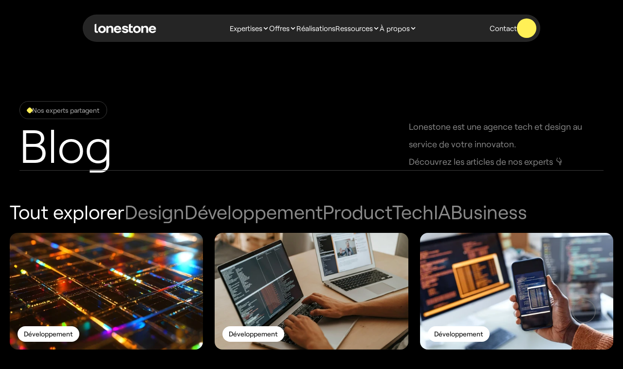

--- FILE ---
content_type: text/javascript
request_url: https://framerusercontent.com/sites/1JP9dg3HeZ9k7wBe0CHh8L/buoDfBcGA.BkR67o2v.mjs
body_size: 4597
content:
import{t as e}from"./rolldown-runtime.BIrfK0WB.mjs";import{E as t,L as n,N as r,P as i,_ as a,b as o,j as s,l as c,s as l,u}from"./react.BuA01MPB.mjs";import{d,k as f,l as ee,s as p}from"./motion.UoPpRcMJ.mjs";import{Et as m,G as h,I as te,M as g,O as _,Ot as v,Q as y,Tt as b,U as x,a as S,j as C,lt as ne,s as w,vt as T,wt as E}from"./framer.D1qij57m.mjs";import{C as D,D as O,E as re,F as ie,I as ae,J as k,N as A,O as j,P as M,S as N,T as oe,X as P,Y as F,c as se,q as ce,s as I,w as le,x as ue}from"./shared.B6Vuch_o.mjs";function L(e,...t){let n={};return t?.forEach(t=>t&&Object.assign(n,e[t])),n}var R,z,B,V,H,U,W,G,K,q,J,Y,X,Z,Q,$,de=e((()=>{l(),y(),p(),t(),ae(),j(),le(),P(),se(),R=x(I),z=v(m(_)),B=[`qLODJ63KF`,`pkTuWrXEP`,`yOGvaIdHo`,`Dzvx3SZWX`,`HlGaf3N0b`,`TU4EEm1iI`,`ws4fqbCDh`,`oUJKzMuuW`,`DWKWE5flN`,`YQePcGxf7`,`ZWFZTK6vL`,`YGXlMsCSr`],V=`framer-oEay9`,H={DWKWE5flN:`framer-v-1v37py0`,Dzvx3SZWX:`framer-v-jouaxj`,HlGaf3N0b:`framer-v-jyifx`,oUJKzMuuW:`framer-v-52vdo2`,pkTuWrXEP:`framer-v-11b6zqp`,qLODJ63KF:`framer-v-14e0rwz`,TU4EEm1iI:`framer-v-8rifna`,ws4fqbCDh:`framer-v-15b13ya`,YGXlMsCSr:`framer-v-mnf24d`,yOGvaIdHo:`framer-v-278777`,YQePcGxf7:`framer-v-1oz3sd9`,ZWFZTK6vL:`framer-v-15ofq80`},U={damping:60,delay:0,mass:1,stiffness:500,type:`spring`},W={opacity:1,rotate:0,rotateX:0,rotateY:0,scale:1,skewX:0,skewY:0,transition:{delay:0,duration:.3,ease:[.44,0,.56,1],type:`tween`},x:0,y:0},G={opacity:.001,rotate:0,rotateX:0,rotateY:0,scale:1,skewX:0,skewY:0,x:0,y:10},K={opacity:.001,rotate:0,rotateX:0,rotateY:0,scale:1,skewX:0,skewY:0,x:0,y:0},q=({value:e,children:t})=>{let n=r(d),a=e??n.transition,o=i(()=>({...n,transition:a}),[JSON.stringify(a)]);return c(d.Provider,{value:o,children:t})},J=f(n),Y={"Desktop - Black - Horizontal":`qLODJ63KF`,"Desktop - Black - Vertical":`ws4fqbCDh`,"Desktop - White - Horizontal":`Dzvx3SZWX`,"Desktop - White - Vertical":`YQePcGxf7`,"Mobile - Black - Horizontal":`yOGvaIdHo`,"Mobile - Black - Vertical":`DWKWE5flN`,"Mobile - White - Horizontal":`TU4EEm1iI`,"Mobile - White - Vertical":`YGXlMsCSr`,"Tablet - Black - Horizontal":`pkTuWrXEP`,"Tablet - Black - Vertical":`oUJKzMuuW`,"Tablet - White - Horizontal":`HlGaf3N0b`,"Tablet - White - Vertical":`ZWFZTK6vL`},X=({accroche:e,accroche1:t,description:n,description1:r,divider:i,height:a,id:o,title:s,width:c,...l})=>({...l,AocqcRk_O:i??l.AocqcRk_O??!0,jVSaHC2r3:t??l.jVSaHC2r3??`Accroche`,mCHXBOYr9:r??l.mCHXBOYr9??`Description`,V3p_XiKKF:s??l.V3p_XiKKF??`Titre`,variant:Y[l.variant]??l.variant??`qLODJ63KF`,wSOvqpaAw:e??l.wSOvqpaAw??!0,ZDsMatiSn:n??l.ZDsMatiSn??!0}),Z=(e,t)=>e.layoutDependency?t.join(`-`)+e.layoutDependency:t.join(`-`),Q=b(a(function(e,t){let{activeLocale:r,setLocale:i}=T(),{style:a,className:l,layoutId:d,variant:p,wSOvqpaAw:m,jVSaHC2r3:h,V3p_XiKKF:g,ZDsMatiSn:_,mCHXBOYr9:v,AocqcRk_O:y,...b}=X(e),{baseVariant:x,classNames:C,clearLoadingGesture:w,gestureHandlers:D,gestureVariant:O,isLoading:re,setGestureState:ie,setVariant:ae,variants:k}=E({cycleOrder:B,defaultVariant:`qLODJ63KF`,variant:p,variantClassNames:H}),j=Z(e,k),M=s(null),N=o(),P=[A,ue,oe,ce],F=ne();return c(ee,{id:d??N,children:c(J,{animate:k,initial:!1,children:c(q,{value:U,children:u(f.div,{...b,...D,className:te(V,...P,`framer-14e0rwz`,l,C),"data-framer-name":`Desktop - Black - Horizontal`,layoutDependency:j,layoutId:`qLODJ63KF`,ref:t??M,style:{backgroundColor:`var(--token-c35d49b5-30e8-4024-8a3e-5ab565490654, rgb(0, 0, 0))`,...a},variants:{Dzvx3SZWX:{backgroundColor:`var(--token-015a81e1-e5d5-43e1-ae64-1cc9e383fe3e, rgb(255, 255, 255))`},HlGaf3N0b:{backgroundColor:`var(--token-015a81e1-e5d5-43e1-ae64-1cc9e383fe3e, rgb(255, 255, 255))`},TU4EEm1iI:{backgroundColor:`var(--token-015a81e1-e5d5-43e1-ae64-1cc9e383fe3e, rgb(255, 255, 255))`},YGXlMsCSr:{backgroundColor:`var(--token-015a81e1-e5d5-43e1-ae64-1cc9e383fe3e, rgb(255, 255, 255))`},YQePcGxf7:{backgroundColor:`var(--token-015a81e1-e5d5-43e1-ae64-1cc9e383fe3e, rgb(255, 255, 255))`},ZWFZTK6vL:{backgroundColor:`var(--token-015a81e1-e5d5-43e1-ae64-1cc9e383fe3e, rgb(255, 255, 255))`}},...L({DWKWE5flN:{"data-framer-name":`Mobile - Black - Vertical`},Dzvx3SZWX:{"data-framer-name":`Desktop - White - Horizontal`},HlGaf3N0b:{"data-framer-name":`Tablet - White - Horizontal`},oUJKzMuuW:{"data-framer-name":`Tablet - Black - Vertical`},pkTuWrXEP:{"data-framer-name":`Tablet - Black - Horizontal`},TU4EEm1iI:{"data-framer-name":`Mobile - White - Horizontal`},ws4fqbCDh:{"data-framer-name":`Desktop - Black - Vertical`},YGXlMsCSr:{"data-framer-name":`Mobile - White - Vertical`},yOGvaIdHo:{"data-framer-name":`Mobile - Black - Horizontal`},YQePcGxf7:{"data-framer-name":`Desktop - White - Vertical`},ZWFZTK6vL:{"data-framer-name":`Tablet - White - Vertical`}},x,O),children:[u(f.div,{className:`framer-j3j585`,layoutDependency:j,layoutId:`lUkDOwO4e`,children:[u(f.div,{className:`framer-t6ongh`,layoutDependency:j,layoutId:`vx8BXZ_qy`,children:[m&&c(S,{height:24,y:(F?.y||0)+120+(((F?.height||428)-180-234.60000000000002)/2+0+0)+0+0+0+0,...L({DWKWE5flN:{y:(F?.y||0)+80+(((F?.height||368)-140-358.6)/2+0+0)+0+0+0+0},HlGaf3N0b:{y:(F?.y||0)+80+(((F?.height||335)-140-181.8)/2+0+0)+0+0+0+0},oUJKzMuuW:{y:(F?.y||0)+80+(((F?.height||403)-140-249.8)/2+0+0)+0+0+0+0},pkTuWrXEP:{y:(F?.y||0)+80+(((F?.height||335)-140-181.8)/2+0+0)+0+0+0+0},TU4EEm1iI:{y:(F?.y||0)+80+(((F?.height||368)-140-358.6)/2+0+0)+0+0+0+0},ws4fqbCDh:{y:(F?.y||0)+120+(((F?.height||496)-180-302.6)/2+0+0)+0+0+0+0},YGXlMsCSr:{y:(F?.y||0)+80+(((F?.height||368)-140-358.6)/2+0+0)+0+0+0+0},yOGvaIdHo:{y:(F?.y||0)+80+(((F?.height||368)-140-358.6)/2+0+0)+0+0+0+0},YQePcGxf7:{y:(F?.y||0)+120+(((F?.height||496)-180-302.6)/2+0+0)+0+0+0+0},ZWFZTK6vL:{y:(F?.y||0)+80+(((F?.height||403)-140-249.8)/2+0+0)+0+0+0+0}},x,O),children:c(f.div,{className:`framer-1noue6h-container`,layoutDependency:j,layoutId:`goOTjCHOV-container`,children:c(I,{height:`100%`,id:`goOTjCHOV`,K4lIKDx8Z:h,layoutId:`goOTjCHOV`,variant:`sEQvxTvq9`,width:`100%`,...L({Dzvx3SZWX:{variant:`RqdXAzEqJ`},HlGaf3N0b:{variant:`RqdXAzEqJ`},TU4EEm1iI:{variant:`RqdXAzEqJ`},YGXlMsCSr:{variant:`RqdXAzEqJ`},YQePcGxf7:{variant:`RqdXAzEqJ`},ZWFZTK6vL:{variant:`RqdXAzEqJ`}},x,O)})})}),c(z,{__fromCanvasComponent:!0,__perspectiveFX:!1,__smartComponentFX:!0,__targetOpacity:1,animate:W,children:c(n,{children:c(f.h1,{className:`framer-styles-preset-1oci76f`,"data-styles-preset":`cR_lFx7F5`,children:`Réalisations`})}),className:`framer-f3kbzf`,"data-framer-appear-id":`f3kbzf`,fonts:[`Inter`],initial:G,layoutDependency:j,layoutId:`STAJ5Z1hI`,optimized:!0,style:{"--framer-link-text-color":`rgb(0, 153, 255)`,"--framer-link-text-decoration":`underline`},text:g,variants:{Dzvx3SZWX:{"--extracted-gdpscs":`var(--token-c35d49b5-30e8-4024-8a3e-5ab565490654, rgb(0, 0, 0))`},HlGaf3N0b:{"--extracted-gdpscs":`var(--token-c35d49b5-30e8-4024-8a3e-5ab565490654, rgb(0, 0, 0))`},TU4EEm1iI:{"--extracted-gdpscs":`var(--token-c35d49b5-30e8-4024-8a3e-5ab565490654, rgb(0, 0, 0))`},YGXlMsCSr:{"--extracted-gdpscs":`var(--token-c35d49b5-30e8-4024-8a3e-5ab565490654, rgb(0, 0, 0))`},YQePcGxf7:{"--extracted-gdpscs":`var(--token-c35d49b5-30e8-4024-8a3e-5ab565490654, rgb(0, 0, 0))`},ZWFZTK6vL:{"--extracted-gdpscs":`var(--token-c35d49b5-30e8-4024-8a3e-5ab565490654, rgb(0, 0, 0))`}},verticalAlignment:`top`,withExternalLayout:!0,...L({DWKWE5flN:{children:c(n,{children:c(f.h1,{className:`framer-styles-preset-1doijrl`,"data-styles-preset":`F_GWosnMu`,children:`Réalisations`})})},Dzvx3SZWX:{children:c(n,{children:c(f.h1,{className:`framer-styles-preset-1oci76f`,"data-styles-preset":`cR_lFx7F5`,style:{"--framer-text-color":`var(--extracted-gdpscs, var(--token-c35d49b5-30e8-4024-8a3e-5ab565490654, rgb(0, 0, 0)))`},children:`Réalisations`})})},HlGaf3N0b:{children:c(n,{children:c(f.h1,{className:`framer-styles-preset-k3iq5s`,"data-styles-preset":`FxLfu1H1P`,style:{"--framer-text-color":`var(--extracted-gdpscs, var(--token-c35d49b5-30e8-4024-8a3e-5ab565490654, rgb(0, 0, 0)))`},children:`Réalisations`})})},oUJKzMuuW:{children:c(n,{children:c(f.h1,{className:`framer-styles-preset-k3iq5s`,"data-styles-preset":`FxLfu1H1P`,children:`Réalisations`})})},pkTuWrXEP:{children:c(n,{children:c(f.h1,{className:`framer-styles-preset-k3iq5s`,"data-styles-preset":`FxLfu1H1P`,children:`Réalisations`})})},TU4EEm1iI:{children:c(n,{children:c(f.h1,{className:`framer-styles-preset-1doijrl`,"data-styles-preset":`F_GWosnMu`,style:{"--framer-text-color":`var(--extracted-gdpscs, var(--token-c35d49b5-30e8-4024-8a3e-5ab565490654, rgb(0, 0, 0)))`},children:`Réalisations`})})},YGXlMsCSr:{children:c(n,{children:c(f.h1,{className:`framer-styles-preset-1doijrl`,"data-styles-preset":`F_GWosnMu`,style:{"--framer-text-color":`var(--extracted-gdpscs, var(--token-c35d49b5-30e8-4024-8a3e-5ab565490654, rgb(0, 0, 0)))`},children:`Réalisations`})})},yOGvaIdHo:{children:c(n,{children:c(f.h1,{className:`framer-styles-preset-1doijrl`,"data-styles-preset":`F_GWosnMu`,children:`Réalisations`})})},YQePcGxf7:{children:c(n,{children:c(f.h1,{className:`framer-styles-preset-1oci76f`,"data-styles-preset":`cR_lFx7F5`,style:{"--framer-text-color":`var(--extracted-gdpscs, var(--token-c35d49b5-30e8-4024-8a3e-5ab565490654, rgb(0, 0, 0)))`},children:`Réalisations`})})},ZWFZTK6vL:{children:c(n,{children:c(f.h1,{className:`framer-styles-preset-k3iq5s`,"data-styles-preset":`FxLfu1H1P`,style:{"--framer-text-color":`var(--extracted-gdpscs, var(--token-c35d49b5-30e8-4024-8a3e-5ab565490654, rgb(0, 0, 0)))`},children:`Réalisations`})})}},x,O)})]}),_&&c(z,{__fromCanvasComponent:!0,__perspectiveFX:!1,__smartComponentFX:!0,__targetOpacity:1,animate:W,children:c(n,{children:c(f.p,{className:`framer-styles-preset-1hl2j5`,"data-styles-preset":`nIPNFsTSk`,style:{"--framer-text-color":`var(--extracted-r6o4lv, var(--token-2cee033a-eb6c-4a0a-92e7-f0b8951900d5, rgb(158, 158, 158)))`},children:`Description`})}),className:`framer-19ws8q2`,"data-framer-appear-id":`19ws8q2`,fonts:[`Inter`],initial:K,layoutDependency:j,layoutId:`e2b28Dn1Q`,optimized:!0,style:{"--extracted-r6o4lv":`var(--token-2cee033a-eb6c-4a0a-92e7-f0b8951900d5, rgb(158, 158, 158))`,"--framer-link-text-color":`rgb(0, 153, 255)`,"--framer-link-text-decoration":`underline`},text:v,variants:{Dzvx3SZWX:{"--extracted-r6o4lv":`var(--token-cbdfc18e-e26f-45f0-9b04-42c751118066, rgb(109, 109, 109))`},HlGaf3N0b:{"--extracted-r6o4lv":`var(--token-cbdfc18e-e26f-45f0-9b04-42c751118066, rgb(109, 109, 109))`},TU4EEm1iI:{"--extracted-r6o4lv":`var(--token-cbdfc18e-e26f-45f0-9b04-42c751118066, rgb(109, 109, 109))`},YGXlMsCSr:{"--extracted-r6o4lv":`var(--token-cbdfc18e-e26f-45f0-9b04-42c751118066, rgb(109, 109, 109))`},YQePcGxf7:{"--extracted-r6o4lv":`var(--token-cbdfc18e-e26f-45f0-9b04-42c751118066, rgb(109, 109, 109))`},ZWFZTK6vL:{"--extracted-r6o4lv":`var(--token-cbdfc18e-e26f-45f0-9b04-42c751118066, rgb(109, 109, 109))`}},verticalAlignment:`top`,withExternalLayout:!0,...L({Dzvx3SZWX:{children:c(n,{children:c(f.p,{className:`framer-styles-preset-1hl2j5`,"data-styles-preset":`nIPNFsTSk`,style:{"--framer-text-color":`var(--extracted-r6o4lv, var(--token-cbdfc18e-e26f-45f0-9b04-42c751118066, rgb(109, 109, 109)))`},children:`Description`})})},HlGaf3N0b:{children:c(n,{children:c(f.p,{className:`framer-styles-preset-1hl2j5`,"data-styles-preset":`nIPNFsTSk`,style:{"--framer-text-color":`var(--extracted-r6o4lv, var(--token-cbdfc18e-e26f-45f0-9b04-42c751118066, rgb(109, 109, 109)))`},children:`Description`})})},TU4EEm1iI:{children:c(n,{children:c(f.p,{className:`framer-styles-preset-1hl2j5`,"data-styles-preset":`nIPNFsTSk`,style:{"--framer-text-color":`var(--extracted-r6o4lv, var(--token-cbdfc18e-e26f-45f0-9b04-42c751118066, rgb(109, 109, 109)))`},children:`Description`})})},YGXlMsCSr:{children:c(n,{children:c(f.p,{className:`framer-styles-preset-1hl2j5`,"data-styles-preset":`nIPNFsTSk`,style:{"--framer-text-color":`var(--extracted-r6o4lv, var(--token-cbdfc18e-e26f-45f0-9b04-42c751118066, rgb(109, 109, 109)))`},children:`Description`})})},YQePcGxf7:{children:c(n,{children:c(f.p,{className:`framer-styles-preset-1hl2j5`,"data-styles-preset":`nIPNFsTSk`,style:{"--framer-text-color":`var(--extracted-r6o4lv, var(--token-cbdfc18e-e26f-45f0-9b04-42c751118066, rgb(109, 109, 109)))`},children:`Description`})})},ZWFZTK6vL:{children:c(n,{children:c(f.p,{className:`framer-styles-preset-1hl2j5`,"data-styles-preset":`nIPNFsTSk`,style:{"--framer-text-color":`var(--extracted-r6o4lv, var(--token-cbdfc18e-e26f-45f0-9b04-42c751118066, rgb(109, 109, 109)))`},children:`Description`})})}},x,O)})]}),y&&c(f.div,{className:`framer-1bzdcwo`,"data-framer-name":`Divider`,layoutDependency:j,layoutId:`Rw9x1folN`,style:{backgroundColor:`var(--token-e897cdd4-87ac-471a-a87e-ff69ffb3754a, rgb(59, 59, 59))`},variants:{Dzvx3SZWX:{backgroundColor:`var(--token-9035765b-60aa-4510-bc4e-45cac2a0236d, rgb(224, 224, 224))`},HlGaf3N0b:{backgroundColor:`var(--token-9035765b-60aa-4510-bc4e-45cac2a0236d, rgb(224, 224, 224))`},TU4EEm1iI:{backgroundColor:`var(--token-9035765b-60aa-4510-bc4e-45cac2a0236d, rgb(224, 224, 224))`},YGXlMsCSr:{backgroundColor:`var(--token-9035765b-60aa-4510-bc4e-45cac2a0236d, rgb(224, 224, 224))`},YQePcGxf7:{backgroundColor:`var(--token-9035765b-60aa-4510-bc4e-45cac2a0236d, rgb(224, 224, 224))`},ZWFZTK6vL:{backgroundColor:`var(--token-9035765b-60aa-4510-bc4e-45cac2a0236d, rgb(224, 224, 224))`}}})]})})})})}),[`@supports (aspect-ratio: 1) { body { --framer-aspect-ratio-supported: auto; } }`,`.framer-oEay9.framer-md4vnd, .framer-oEay9 .framer-md4vnd { display: block; }`,`.framer-oEay9.framer-14e0rwz { align-content: center; align-items: center; display: flex; flex-direction: column; flex-wrap: nowrap; gap: 96px; height: min-content; justify-content: center; overflow: hidden; padding: 120px 40px 60px 40px; position: relative; width: 1200px; }`,`.framer-oEay9 .framer-j3j585 { align-content: flex-end; align-items: flex-end; display: flex; flex: none; flex-direction: row; flex-wrap: nowrap; gap: 32px; height: min-content; justify-content: flex-start; max-width: 1600px; overflow: visible; padding: 0px; position: relative; width: 100%; }`,`.framer-oEay9 .framer-t6ongh { align-content: flex-start; align-items: flex-start; display: flex; flex: 1 0 0px; flex-direction: column; flex-wrap: nowrap; gap: 8px; height: min-content; justify-content: center; overflow: visible; padding: 0px; position: relative; width: 1px; }`,`.framer-oEay9 .framer-1noue6h-container { flex: none; height: auto; position: relative; width: auto; }`,`.framer-oEay9 .framer-f3kbzf { flex: none; height: auto; position: relative; white-space: pre-wrap; width: 100%; word-break: break-word; word-wrap: break-word; }`,`.framer-oEay9 .framer-19ws8q2 { flex: none; height: auto; max-width: 400px; position: relative; white-space: pre-wrap; width: auto; word-break: break-word; word-wrap: break-word; }`,`.framer-oEay9 .framer-1bzdcwo { flex: none; height: 1px; overflow: hidden; position: relative; width: 100%; }`,`@supports (background: -webkit-named-image(i)) and (not (font-palette:dark)) { .framer-oEay9.framer-14e0rwz, .framer-oEay9 .framer-j3j585, .framer-oEay9 .framer-t6ongh { gap: 0px; } .framer-oEay9.framer-14e0rwz > * { margin: 0px; margin-bottom: calc(96px / 2); margin-top: calc(96px / 2); } .framer-oEay9.framer-14e0rwz > :first-child, .framer-oEay9 .framer-t6ongh > :first-child { margin-top: 0px; } .framer-oEay9.framer-14e0rwz > :last-child, .framer-oEay9 .framer-t6ongh > :last-child { margin-bottom: 0px; } .framer-oEay9 .framer-j3j585 > * { margin: 0px; margin-left: calc(32px / 2); margin-right: calc(32px / 2); } .framer-oEay9 .framer-j3j585 > :first-child { margin-left: 0px; } .framer-oEay9 .framer-j3j585 > :last-child { margin-right: 0px; } .framer-oEay9 .framer-t6ongh > * { margin: 0px; margin-bottom: calc(8px / 2); margin-top: calc(8px / 2); } }`,`.framer-oEay9.framer-v-11b6zqp.framer-14e0rwz, .framer-oEay9.framer-v-jyifx.framer-14e0rwz, .framer-oEay9.framer-v-52vdo2.framer-14e0rwz, .framer-oEay9.framer-v-15ofq80.framer-14e0rwz { gap: 72px; padding: 80px 40px 60px 40px; width: 810px; }`,`@supports (background: -webkit-named-image(i)) and (not (font-palette:dark)) { .framer-oEay9.framer-v-11b6zqp.framer-14e0rwz { gap: 0px; } .framer-oEay9.framer-v-11b6zqp.framer-14e0rwz > * { margin: 0px; margin-bottom: calc(72px / 2); margin-top: calc(72px / 2); } .framer-oEay9.framer-v-11b6zqp.framer-14e0rwz > :first-child { margin-top: 0px; } .framer-oEay9.framer-v-11b6zqp.framer-14e0rwz > :last-child { margin-bottom: 0px; } }`,`.framer-oEay9.framer-v-278777.framer-14e0rwz, .framer-oEay9.framer-v-8rifna.framer-14e0rwz, .framer-oEay9.framer-v-1v37py0.framer-14e0rwz, .framer-oEay9.framer-v-mnf24d.framer-14e0rwz { gap: 64px; padding: 80px 16px 60px 16px; width: 390px; }`,`.framer-oEay9.framer-v-278777 .framer-j3j585, .framer-oEay9.framer-v-8rifna .framer-j3j585, .framer-oEay9.framer-v-1v37py0 .framer-j3j585, .framer-oEay9.framer-v-mnf24d .framer-j3j585 { align-content: flex-start; align-items: flex-start; flex-direction: column; gap: 24px; justify-content: center; }`,`.framer-oEay9.framer-v-278777 .framer-t6ongh, .framer-oEay9.framer-v-8rifna .framer-t6ongh, .framer-oEay9.framer-v-15b13ya .framer-t6ongh, .framer-oEay9.framer-v-52vdo2 .framer-t6ongh, .framer-oEay9.framer-v-1v37py0 .framer-t6ongh, .framer-oEay9.framer-v-1oz3sd9 .framer-t6ongh, .framer-oEay9.framer-v-15ofq80 .framer-t6ongh, .framer-oEay9.framer-v-mnf24d .framer-t6ongh { flex: none; width: 100%; }`,`.framer-oEay9.framer-v-278777 .framer-19ws8q2, .framer-oEay9.framer-v-8rifna .framer-19ws8q2, .framer-oEay9.framer-v-1v37py0 .framer-19ws8q2, .framer-oEay9.framer-v-mnf24d .framer-19ws8q2 { max-width: unset; width: 100%; }`,`@supports (background: -webkit-named-image(i)) and (not (font-palette:dark)) { .framer-oEay9.framer-v-278777.framer-14e0rwz, .framer-oEay9.framer-v-278777 .framer-j3j585 { gap: 0px; } .framer-oEay9.framer-v-278777.framer-14e0rwz > * { margin: 0px; margin-bottom: calc(64px / 2); margin-top: calc(64px / 2); } .framer-oEay9.framer-v-278777.framer-14e0rwz > :first-child, .framer-oEay9.framer-v-278777 .framer-j3j585 > :first-child { margin-top: 0px; } .framer-oEay9.framer-v-278777.framer-14e0rwz > :last-child, .framer-oEay9.framer-v-278777 .framer-j3j585 > :last-child { margin-bottom: 0px; } .framer-oEay9.framer-v-278777 .framer-j3j585 > * { margin: 0px; margin-bottom: calc(24px / 2); margin-top: calc(24px / 2); } }`,`.framer-oEay9.framer-v-jyifx .framer-19ws8q2, .framer-oEay9.framer-v-15ofq80 .framer-19ws8q2 { max-width: 250px; }`,`@supports (background: -webkit-named-image(i)) and (not (font-palette:dark)) { .framer-oEay9.framer-v-jyifx.framer-14e0rwz { gap: 0px; } .framer-oEay9.framer-v-jyifx.framer-14e0rwz > * { margin: 0px; margin-bottom: calc(72px / 2); margin-top: calc(72px / 2); } .framer-oEay9.framer-v-jyifx.framer-14e0rwz > :first-child { margin-top: 0px; } .framer-oEay9.framer-v-jyifx.framer-14e0rwz > :last-child { margin-bottom: 0px; } }`,`@supports (background: -webkit-named-image(i)) and (not (font-palette:dark)) { .framer-oEay9.framer-v-8rifna.framer-14e0rwz, .framer-oEay9.framer-v-8rifna .framer-j3j585 { gap: 0px; } .framer-oEay9.framer-v-8rifna.framer-14e0rwz > * { margin: 0px; margin-bottom: calc(64px / 2); margin-top: calc(64px / 2); } .framer-oEay9.framer-v-8rifna.framer-14e0rwz > :first-child, .framer-oEay9.framer-v-8rifna .framer-j3j585 > :first-child { margin-top: 0px; } .framer-oEay9.framer-v-8rifna.framer-14e0rwz > :last-child, .framer-oEay9.framer-v-8rifna .framer-j3j585 > :last-child { margin-bottom: 0px; } .framer-oEay9.framer-v-8rifna .framer-j3j585 > * { margin: 0px; margin-bottom: calc(24px / 2); margin-top: calc(24px / 2); } }`,`.framer-oEay9.framer-v-15b13ya .framer-j3j585, .framer-oEay9.framer-v-52vdo2 .framer-j3j585, .framer-oEay9.framer-v-1oz3sd9 .framer-j3j585, .framer-oEay9.framer-v-15ofq80 .framer-j3j585 { align-content: flex-start; align-items: flex-start; flex-direction: column; }`,`.framer-oEay9.framer-v-15b13ya .framer-f3kbzf, .framer-oEay9.framer-v-1oz3sd9 .framer-f3kbzf { width: 80%; }`,`@supports (background: -webkit-named-image(i)) and (not (font-palette:dark)) { .framer-oEay9.framer-v-15b13ya .framer-j3j585 { gap: 0px; } .framer-oEay9.framer-v-15b13ya .framer-j3j585 > * { margin: 0px; margin-bottom: calc(32px / 2); margin-top: calc(32px / 2); } .framer-oEay9.framer-v-15b13ya .framer-j3j585 > :first-child { margin-top: 0px; } .framer-oEay9.framer-v-15b13ya .framer-j3j585 > :last-child { margin-bottom: 0px; } }`,`@supports (background: -webkit-named-image(i)) and (not (font-palette:dark)) { .framer-oEay9.framer-v-52vdo2.framer-14e0rwz, .framer-oEay9.framer-v-52vdo2 .framer-j3j585 { gap: 0px; } .framer-oEay9.framer-v-52vdo2.framer-14e0rwz > * { margin: 0px; margin-bottom: calc(72px / 2); margin-top: calc(72px / 2); } .framer-oEay9.framer-v-52vdo2.framer-14e0rwz > :first-child, .framer-oEay9.framer-v-52vdo2 .framer-j3j585 > :first-child { margin-top: 0px; } .framer-oEay9.framer-v-52vdo2.framer-14e0rwz > :last-child, .framer-oEay9.framer-v-52vdo2 .framer-j3j585 > :last-child { margin-bottom: 0px; } .framer-oEay9.framer-v-52vdo2 .framer-j3j585 > * { margin: 0px; margin-bottom: calc(32px / 2); margin-top: calc(32px / 2); } }`,`@supports (background: -webkit-named-image(i)) and (not (font-palette:dark)) { .framer-oEay9.framer-v-1v37py0.framer-14e0rwz, .framer-oEay9.framer-v-1v37py0 .framer-j3j585 { gap: 0px; } .framer-oEay9.framer-v-1v37py0.framer-14e0rwz > * { margin: 0px; margin-bottom: calc(64px / 2); margin-top: calc(64px / 2); } .framer-oEay9.framer-v-1v37py0.framer-14e0rwz > :first-child, .framer-oEay9.framer-v-1v37py0 .framer-j3j585 > :first-child { margin-top: 0px; } .framer-oEay9.framer-v-1v37py0.framer-14e0rwz > :last-child, .framer-oEay9.framer-v-1v37py0 .framer-j3j585 > :last-child { margin-bottom: 0px; } .framer-oEay9.framer-v-1v37py0 .framer-j3j585 > * { margin: 0px; margin-bottom: calc(24px / 2); margin-top: calc(24px / 2); } }`,`@supports (background: -webkit-named-image(i)) and (not (font-palette:dark)) { .framer-oEay9.framer-v-1oz3sd9 .framer-j3j585 { gap: 0px; } .framer-oEay9.framer-v-1oz3sd9 .framer-j3j585 > * { margin: 0px; margin-bottom: calc(32px / 2); margin-top: calc(32px / 2); } .framer-oEay9.framer-v-1oz3sd9 .framer-j3j585 > :first-child { margin-top: 0px; } .framer-oEay9.framer-v-1oz3sd9 .framer-j3j585 > :last-child { margin-bottom: 0px; } }`,`@supports (background: -webkit-named-image(i)) and (not (font-palette:dark)) { .framer-oEay9.framer-v-15ofq80.framer-14e0rwz, .framer-oEay9.framer-v-15ofq80 .framer-j3j585 { gap: 0px; } .framer-oEay9.framer-v-15ofq80.framer-14e0rwz > * { margin: 0px; margin-bottom: calc(72px / 2); margin-top: calc(72px / 2); } .framer-oEay9.framer-v-15ofq80.framer-14e0rwz > :first-child, .framer-oEay9.framer-v-15ofq80 .framer-j3j585 > :first-child { margin-top: 0px; } .framer-oEay9.framer-v-15ofq80.framer-14e0rwz > :last-child, .framer-oEay9.framer-v-15ofq80 .framer-j3j585 > :last-child { margin-bottom: 0px; } .framer-oEay9.framer-v-15ofq80 .framer-j3j585 > * { margin: 0px; margin-bottom: calc(32px / 2); margin-top: calc(32px / 2); } }`,`@supports (background: -webkit-named-image(i)) and (not (font-palette:dark)) { .framer-oEay9.framer-v-mnf24d.framer-14e0rwz, .framer-oEay9.framer-v-mnf24d .framer-j3j585 { gap: 0px; } .framer-oEay9.framer-v-mnf24d.framer-14e0rwz > * { margin: 0px; margin-bottom: calc(64px / 2); margin-top: calc(64px / 2); } .framer-oEay9.framer-v-mnf24d.framer-14e0rwz > :first-child, .framer-oEay9.framer-v-mnf24d .framer-j3j585 > :first-child { margin-top: 0px; } .framer-oEay9.framer-v-mnf24d.framer-14e0rwz > :last-child, .framer-oEay9.framer-v-mnf24d .framer-j3j585 > :last-child { margin-bottom: 0px; } .framer-oEay9.framer-v-mnf24d .framer-j3j585 > * { margin: 0px; margin-bottom: calc(24px / 2); margin-top: calc(24px / 2); } }`,...M,...N,...re,...k],`framer-oEay9`),$=Q,Q.displayName=`section-hero-text`,Q.defaultProps={height:428,width:1200},g(Q,{variant:{options:[`qLODJ63KF`,`pkTuWrXEP`,`yOGvaIdHo`,`Dzvx3SZWX`,`HlGaf3N0b`,`TU4EEm1iI`,`ws4fqbCDh`,`oUJKzMuuW`,`DWKWE5flN`,`YQePcGxf7`,`ZWFZTK6vL`,`YGXlMsCSr`],optionTitles:[`Desktop - Black - Horizontal`,`Tablet - Black - Horizontal`,`Mobile - Black - Horizontal`,`Desktop - White - Horizontal`,`Tablet - White - Horizontal`,`Mobile - White - Horizontal`,`Desktop - Black - Vertical`,`Tablet - Black - Vertical`,`Mobile - Black - Vertical`,`Desktop - White - Vertical`,`Tablet - White - Vertical`,`Mobile - White - Vertical`],title:`Variant`,type:w.Enum},wSOvqpaAw:{defaultValue:!0,title:`Accroche`,type:w.Boolean},jVSaHC2r3:{defaultValue:`Accroche`,displayTextArea:!1,title:`Accroche`,type:w.String},V3p_XiKKF:{defaultValue:`Titre`,displayTextArea:!1,title:`Title`,type:w.String},ZDsMatiSn:{defaultValue:!0,title:`Description`,type:w.Boolean},mCHXBOYr9:{defaultValue:`Description`,displayTextArea:!0,title:`Description`,type:w.String},AocqcRk_O:{defaultValue:!0,title:`Divider`,type:w.Boolean}}),C(Q,[{explicitInter:!0,fonts:[{family:`Inter`,source:`framer`,style:`normal`,unicodeRange:`U+0460-052F, U+1C80-1C88, U+20B4, U+2DE0-2DFF, U+A640-A69F, U+FE2E-FE2F`,url:`https://framerusercontent.com/assets/5vvr9Vy74if2I6bQbJvbw7SY1pQ.woff2`,weight:`400`},{family:`Inter`,source:`framer`,style:`normal`,unicodeRange:`U+0301, U+0400-045F, U+0490-0491, U+04B0-04B1, U+2116`,url:`https://framerusercontent.com/assets/EOr0mi4hNtlgWNn9if640EZzXCo.woff2`,weight:`400`},{family:`Inter`,source:`framer`,style:`normal`,unicodeRange:`U+1F00-1FFF`,url:`https://framerusercontent.com/assets/Y9k9QrlZAqio88Klkmbd8VoMQc.woff2`,weight:`400`},{family:`Inter`,source:`framer`,style:`normal`,unicodeRange:`U+0370-03FF`,url:`https://framerusercontent.com/assets/OYrD2tBIBPvoJXiIHnLoOXnY9M.woff2`,weight:`400`},{family:`Inter`,source:`framer`,style:`normal`,unicodeRange:`U+0100-024F, U+0259, U+1E00-1EFF, U+2020, U+20A0-20AB, U+20AD-20CF, U+2113, U+2C60-2C7F, U+A720-A7FF`,url:`https://framerusercontent.com/assets/JeYwfuaPfZHQhEG8U5gtPDZ7WQ.woff2`,weight:`400`},{family:`Inter`,source:`framer`,style:`normal`,unicodeRange:`U+0000-00FF, U+0131, U+0152-0153, U+02BB-02BC, U+02C6, U+02DA, U+02DC, U+2000-206F, U+2074, U+20AC, U+2122, U+2191, U+2193, U+2212, U+2215, U+FEFF, U+FFFD`,url:`https://framerusercontent.com/assets/vQyevYAyHtARFwPqUzQGpnDs.woff2`,weight:`400`},{family:`Inter`,source:`framer`,style:`normal`,unicodeRange:`U+0102-0103, U+0110-0111, U+0128-0129, U+0168-0169, U+01A0-01A1, U+01AF-01B0, U+1EA0-1EF9, U+20AB`,url:`https://framerusercontent.com/assets/b6Y37FthZeALduNqHicBT6FutY.woff2`,weight:`400`}]},...R,...h(ie),...h(D),...h(O),...h(F)],{supportsExplicitInterCodegen:!0})}));export{de as n,$ as t};
//# sourceMappingURL=buoDfBcGA.BkR67o2v.mjs.map

--- FILE ---
content_type: text/javascript
request_url: https://framerusercontent.com/sites/1JP9dg3HeZ9k7wBe0CHh8L/Y5QoREt_v.BT_AKzsR.mjs
body_size: 3560
content:
import{t as e}from"./rolldown-runtime.BIrfK0WB.mjs";import{E as t,L as n,N as r,P as i,_ as a,b as o,j as ee,l as s,s as c,u as l}from"./react.BuA01MPB.mjs";import{d as u,k as d,l as f,s as p}from"./motion.UoPpRcMJ.mjs";import{A as m,G as h,I as g,K as _,M as v,O as y,Q as b,Tt as x,U as S,a as C,h as w,j as T,lt as E,s as D,vt as O,wt as k}from"./framer.D1qij57m.mjs";import{J as A,Qt as j,X as M,Y as te,Zt as N,c as P,q as F,s as I}from"./shared.B6Vuch_o.mjs";function L(e,...t){let n={};return t?.forEach(t=>t&&Object.assign(n,e[t])),n}var R,z,B,V,H,U,W,G,K,q,J,Y,X,Z,Q,$=e((()=>{c(),b(),p(),t(),j(),M(),P(),R=S(I),z=S(N),B={bF2tAPXy9:{hover:!0},ULtp3AQj3:{hover:!0}},V=[`ULtp3AQj3`,`bF2tAPXy9`,`R1dwXJhgR`,`GG4c4EouP`],H=`framer-uHjyy`,U={bF2tAPXy9:`framer-v-1wrepfb`,GG4c4EouP:`framer-v-1qzie7s`,R1dwXJhgR:`framer-v-1b79f73`,ULtp3AQj3:`framer-v-1td2noi`},W={damping:60,delay:0,mass:1,stiffness:500,type:`spring`},G=e=>typeof e==`object`&&e&&typeof e.src==`string`?e:typeof e==`string`?{src:e}:void 0,K=({value:e,children:t})=>{let n=r(u),a=e??n.transition,o=i(()=>({...n,transition:a}),[JSON.stringify(a)]);return s(u.Provider,{value:o,children:t})},q=d.create(n),J={"Blog black":`ULtp3AQj3`,"Blog white":`bF2tAPXy9`,"Glossaire black":`GG4c4EouP`,"Glossaire white":`R1dwXJhgR`},Y=({height:e,id:t,tag:n,thumbnail:r,title:i,width:a,...o})=>({...o,bWQaJOI9Z:n??o.bWQaJOI9Z??`Tag 1`,fKloHoUDA:r??o.fKloHoUDA,TbH1gxd24:i??o.TbH1gxd24??`Titre qui tient sur deux ligne parce qu'il est long`,variant:J[o.variant]??o.variant??`ULtp3AQj3`}),X=(e,t)=>e.layoutDependency?t.join(`-`)+e.layoutDependency:t.join(`-`),Z=x(a(function(e,t){let r=ee(null),i=t??r,a=o(),{activeLocale:c,setLocale:u}=O(),p=E(),{style:h,className:v,layoutId:b,variant:x,TbH1gxd24:S,fKloHoUDA:T,bWQaJOI9Z:D,...A}=Y(e),{baseVariant:j,classNames:M,clearLoadingGesture:te,gestureHandlers:P,gestureVariant:R,isLoading:z,setGestureState:J,setVariant:Z,variants:Q}=k({cycleOrder:V,defaultVariant:`ULtp3AQj3`,enabledGestures:B,ref:i,variant:x,variantClassNames:U}),$=X(e,Q),ne=g(H,F),re=()=>![`R1dwXJhgR`,`GG4c4EouP`].includes(j),ie=()=>R===`bF2tAPXy9-hover`||j===`bF2tAPXy9`;return s(f,{id:b??a,children:s(q,{animate:Q,initial:!1,children:s(K,{value:W,children:l(d.div,{...A,...P,className:g(ne,`framer-1td2noi`,v,M),"data-framer-name":`Blog black`,layoutDependency:$,layoutId:`ULtp3AQj3`,ref:i,style:{borderBottomLeftRadius:24,borderBottomRightRadius:24,borderTopLeftRadius:24,borderTopRightRadius:24,...h},...L({"bF2tAPXy9-hover":{"data-framer-name":void 0},"ULtp3AQj3-hover":{"data-framer-name":void 0},bF2tAPXy9:{"data-framer-name":`Blog white`},GG4c4EouP:{"data-framer-name":`Glossaire black`},R1dwXJhgR:{"data-framer-name":`Glossaire white`}},j,R),children:[s(w,{background:{alt:``,fit:`fill`,loading:_((p?.y||0)+0+(((p?.height||361)-0-361)/2+0+0)),sizes:p?.width||`100vw`,...G(T)},className:`framer-1rvnqma`,"data-framer-name":`Image`,layoutDependency:$,layoutId:`Gr1WR6Bmg`,style:{borderBottomLeftRadius:16,borderBottomRightRadius:16,borderTopLeftRadius:16,borderTopRightRadius:16},...L({GG4c4EouP:{background:{alt:``,fit:`fill`,loading:_((p?.y||0)+0+(((p?.height||348)-0-361)/2+0+0)),sizes:p?.width||`100vw`,...G(T)}},R1dwXJhgR:{background:{alt:``,fit:`fill`,loading:_((p?.y||0)+0+(((p?.height||348)-0-361)/2+0+0)),sizes:p?.width||`100vw`,...G(T)}}},j,R)}),re()&&s(C,{height:24,y:(p?.y||0)+(p?.height||361)-161,children:s(m,{className:`framer-1ydu65h-container`,layoutDependency:$,layoutId:`owLYekIO0-container`,nodeId:`owLYekIO0`,rendersWithMotion:!0,scopeId:`Y5QoREt_v`,children:s(I,{height:`100%`,id:`owLYekIO0`,K4lIKDx8Z:D,layoutId:`owLYekIO0`,variant:`TF7q6G9AJ`,width:`100%`})})}),s(d.div,{className:`framer-1b5j0xu`,"data-framer-name":`Post`,layoutDependency:$,layoutId:`rfxxCtJ_x`,style:{borderBottomLeftRadius:24,borderBottomRightRadius:24},children:s(y,{__fromCanvasComponent:!0,children:s(n,{children:s(d.p,{className:`framer-styles-preset-1hl2j5`,"data-styles-preset":`nIPNFsTSk`,style:{"--framer-text-color":`var(--extracted-r6o4lv, var(--token-c35d49b5-30e8-4024-8a3e-5ab565490654, rgb(0, 0, 0)))`},children:`Titre`})}),className:`framer-yknmn`,"data-framer-name":`Title`,fonts:[`Inter`],layoutDependency:$,layoutId:`TtnfMCbhM`,style:{"--extracted-r6o4lv":`var(--token-c35d49b5-30e8-4024-8a3e-5ab565490654, rgb(0, 0, 0))`},text:S,variants:{bF2tAPXy9:{"--extracted-r6o4lv":`var(--token-015a81e1-e5d5-43e1-ae64-1cc9e383fe3e, rgb(255, 255, 255))`},R1dwXJhgR:{"--extracted-r6o4lv":`var(--token-015a81e1-e5d5-43e1-ae64-1cc9e383fe3e, rgb(255, 255, 255))`}},verticalAlignment:`top`,withExternalLayout:!0,...L({bF2tAPXy9:{children:s(n,{children:s(d.p,{className:`framer-styles-preset-1hl2j5`,"data-styles-preset":`nIPNFsTSk`,style:{"--framer-text-color":`var(--extracted-r6o4lv, var(--token-015a81e1-e5d5-43e1-ae64-1cc9e383fe3e, rgb(255, 255, 255)))`},children:`Titre`})})},R1dwXJhgR:{children:s(n,{children:s(d.p,{className:`framer-styles-preset-1hl2j5`,"data-styles-preset":`nIPNFsTSk`,style:{"--framer-text-color":`var(--extracted-r6o4lv, var(--token-015a81e1-e5d5-43e1-ae64-1cc9e383fe3e, rgb(255, 255, 255)))`},children:`Titre`})})}},j,R)})}),s(d.div,{className:`framer-14ois54`,"data-framer-name":`item-button`,layoutDependency:$,layoutId:`MDi8LUnEf`,style:{backgroundColor:`var(--token-39bb1f5b-dd27-4e65-a277-9449c88b6283, rgb(255, 246, 38))`,borderBottomLeftRadius:24,borderBottomRightRadius:24,borderTopLeftRadius:24,borderTopRightRadius:24,opacity:0},children:s(C,{children:s(m,{className:`framer-nipywu-container`,isAuthoredByUser:!0,isModuleExternal:!0,layoutDependency:$,layoutId:`Q22k0TMi7-container`,nodeId:`Q22k0TMi7`,rendersWithMotion:!0,scopeId:`Y5QoREt_v`,children:s(N,{color:`var(--token-c35d49b5-30e8-4024-8a3e-5ab565490654, rgb(0, 0, 0))`,height:`100%`,iconSearch:`Home`,iconSelection:`ArrowRight`,id:`Q22k0TMi7`,layoutId:`Q22k0TMi7`,mirrored:!1,selectByList:!0,style:{height:`100%`,width:`100%`},width:`100%`})})})}),ie()&&l(d.div,{className:`framer-1siqk8h`,"data-framer-name":`card button`,layoutDependency:$,layoutId:`HGfhQfpYp`,style:{backgroundColor:`rgba(0, 0, 0, 0)`,borderBottomLeftRadius:32,borderBottomRightRadius:32,borderTopLeftRadius:32,borderTopRightRadius:32},variants:{"bF2tAPXy9-hover":{backgroundColor:`var(--token-0c923d02-fb4e-40ed-a5fb-d7131e30c01d, rgb(1, 1, 1))`}},children:[s(C,{children:s(m,{className:`framer-1q1j2o8-container`,isAuthoredByUser:!0,isModuleExternal:!0,layoutDependency:$,layoutId:`ovFyH3_CR-container`,nodeId:`ovFyH3_CR`,rendersWithMotion:!0,scopeId:`Y5QoREt_v`,style:{opacity:0,rotate:-45},children:s(N,{color:`var(--token-c35d49b5-30e8-4024-8a3e-5ab565490654, rgb(0, 0, 0))`,height:`100%`,iconSearch:`Home`,iconSelection:`ArrowRight`,id:`ovFyH3_CR`,layoutId:`ovFyH3_CR`,mirrored:!1,selectByList:!0,style:{height:`100%`,width:`100%`},width:`100%`})})}),s(C,{children:s(m,{className:`framer-w6dr1g-container`,isAuthoredByUser:!0,isModuleExternal:!0,layoutDependency:$,layoutId:`MhSMJBMAg-container`,nodeId:`MhSMJBMAg`,rendersWithMotion:!0,scopeId:`Y5QoREt_v`,style:{rotate:-45},children:s(N,{color:`var(--token-015a81e1-e5d5-43e1-ae64-1cc9e383fe3e, rgb(255, 255, 255))`,height:`100%`,iconSearch:`Home`,iconSelection:`ArrowRight`,id:`MhSMJBMAg`,layoutId:`MhSMJBMAg`,mirrored:!1,selectByList:!0,style:{height:`100%`,width:`100%`},width:`100%`})})})]})]})})})})}),[`@supports (aspect-ratio: 1) { body { --framer-aspect-ratio-supported: auto; } }`,`.framer-uHjyy.framer-1k0dvf9, .framer-uHjyy .framer-1k0dvf9 { display: block; }`,`.framer-uHjyy.framer-1td2noi { align-content: center; align-items: center; cursor: pointer; display: flex; flex-direction: column; flex-wrap: nowrap; gap: 0px; height: min-content; justify-content: center; padding: 0px; position: relative; width: 360px; }`,`.framer-uHjyy .framer-1rvnqma { aspect-ratio: 1.5 / 1; flex: none; height: var(--framer-aspect-ratio-supported, 240px); position: relative; width: 100%; }`,`.framer-uHjyy .framer-1ydu65h-container { bottom: 137px; flex: none; height: auto; left: 16px; position: absolute; width: auto; z-index: 1; }`,`.framer-uHjyy .framer-1b5j0xu { align-content: flex-start; align-items: flex-start; display: flex; flex: none; flex-direction: column; flex-wrap: nowrap; gap: 12px; height: 121px; justify-content: flex-start; min-width: 200px; padding: 16px 0px 16px 0px; position: relative; width: 100%; z-index: 1; }`,`.framer-uHjyy .framer-yknmn { flex: none; height: auto; position: relative; white-space: pre-wrap; width: 100%; word-break: break-word; word-wrap: break-word; }`,`.framer-uHjyy .framer-14ois54 { align-content: center; align-items: center; display: flex; flex: none; flex-direction: row; flex-wrap: nowrap; gap: 10px; height: 48px; justify-content: center; overflow: visible; padding: 16px 14px 16px 14px; position: absolute; right: 16px; top: 16px; width: min-content; z-index: 1; }`,`.framer-uHjyy .framer-nipywu-container { flex: none; height: 20px; position: relative; width: 20px; }`,`.framer-uHjyy .framer-1siqk8h { aspect-ratio: 1 / 1; flex: none; height: var(--framer-aspect-ratio-supported, 48px); overflow: hidden; position: absolute; right: 16px; top: 16px; width: 48px; will-change: var(--framer-will-change-override, transform); z-index: 1; }`,`.framer-uHjyy .framer-1q1j2o8-container { flex: none; height: 20px; left: calc(50.00000000000002% - 20px / 2); position: absolute; top: calc(50.00000000000002% - 20px / 2); width: 20px; }`,`.framer-uHjyy .framer-w6dr1g-container { bottom: -18px; flex: none; height: 20px; left: -18px; position: absolute; width: 20px; }`,`.framer-uHjyy.framer-v-1b79f73.framer-1td2noi, .framer-uHjyy.framer-v-1qzie7s.framer-1td2noi { cursor: unset; width: 340px; }`,`.framer-uHjyy.framer-v-1b79f73 .framer-1rvnqma, .framer-uHjyy.framer-v-1qzie7s .framer-1rvnqma { height: var(--framer-aspect-ratio-supported, 227px); }`,`.framer-uHjyy.framer-v-1td2noi.hover .framer-1rvnqma, .framer-uHjyy.framer-v-1wrepfb.hover .framer-1rvnqma { order: 0; }`,`.framer-uHjyy.framer-v-1td2noi.hover .framer-1ydu65h-container, .framer-uHjyy.framer-v-1wrepfb.hover .framer-1ydu65h-container { order: 1; }`,`.framer-uHjyy.framer-v-1td2noi.hover .framer-1b5j0xu, .framer-uHjyy.framer-v-1wrepfb.hover .framer-1b5j0xu { order: 2; }`,`.framer-uHjyy.framer-v-1td2noi.hover .framer-14ois54, .framer-uHjyy.framer-v-1wrepfb.hover .framer-14ois54 { order: 3; }`,`.framer-uHjyy.framer-v-1wrepfb.hover .framer-1siqk8h { order: 4; }`,`.framer-uHjyy.framer-v-1wrepfb.hover .framer-1q1j2o8-container { left: unset; right: -18px; top: -18px; }`,`.framer-uHjyy.framer-v-1wrepfb.hover .framer-w6dr1g-container { bottom: unset; left: calc(50.00000000000002% - 20px / 2); top: calc(50.00000000000002% - 20px / 2); }`,...A],`framer-uHjyy`),Q=Z,Z.displayName=`card-blog`,Z.defaultProps={height:361,width:360},v(Z,{variant:{options:[`ULtp3AQj3`,`bF2tAPXy9`,`R1dwXJhgR`,`GG4c4EouP`],optionTitles:[`Blog black`,`Blog white`,`Glossaire white`,`Glossaire black`],title:`Variant`,type:D.Enum},TbH1gxd24:{defaultValue:`Titre qui tient sur deux ligne parce qu'il est long`,displayTextArea:!1,title:`Title`,type:D.String},fKloHoUDA:{title:`Thumbnail`,type:D.ResponsiveImage},bWQaJOI9Z:{defaultValue:`Tag 1`,displayTextArea:!1,title:`Tag`,type:D.String}}),T(Z,[{explicitInter:!0,fonts:[{family:`Inter`,source:`framer`,style:`normal`,unicodeRange:`U+0460-052F, U+1C80-1C88, U+20B4, U+2DE0-2DFF, U+A640-A69F, U+FE2E-FE2F`,url:`https://framerusercontent.com/assets/5vvr9Vy74if2I6bQbJvbw7SY1pQ.woff2`,weight:`400`},{family:`Inter`,source:`framer`,style:`normal`,unicodeRange:`U+0301, U+0400-045F, U+0490-0491, U+04B0-04B1, U+2116`,url:`https://framerusercontent.com/assets/EOr0mi4hNtlgWNn9if640EZzXCo.woff2`,weight:`400`},{family:`Inter`,source:`framer`,style:`normal`,unicodeRange:`U+1F00-1FFF`,url:`https://framerusercontent.com/assets/Y9k9QrlZAqio88Klkmbd8VoMQc.woff2`,weight:`400`},{family:`Inter`,source:`framer`,style:`normal`,unicodeRange:`U+0370-03FF`,url:`https://framerusercontent.com/assets/OYrD2tBIBPvoJXiIHnLoOXnY9M.woff2`,weight:`400`},{family:`Inter`,source:`framer`,style:`normal`,unicodeRange:`U+0100-024F, U+0259, U+1E00-1EFF, U+2020, U+20A0-20AB, U+20AD-20CF, U+2113, U+2C60-2C7F, U+A720-A7FF`,url:`https://framerusercontent.com/assets/JeYwfuaPfZHQhEG8U5gtPDZ7WQ.woff2`,weight:`400`},{family:`Inter`,source:`framer`,style:`normal`,unicodeRange:`U+0000-00FF, U+0131, U+0152-0153, U+02BB-02BC, U+02C6, U+02DA, U+02DC, U+2000-206F, U+2074, U+20AC, U+2122, U+2191, U+2193, U+2212, U+2215, U+FEFF, U+FFFD`,url:`https://framerusercontent.com/assets/vQyevYAyHtARFwPqUzQGpnDs.woff2`,weight:`400`},{family:`Inter`,source:`framer`,style:`normal`,unicodeRange:`U+0102-0103, U+0110-0111, U+0128-0129, U+0168-0169, U+01A0-01A1, U+01AF-01B0, U+1EA0-1EF9, U+20AB`,url:`https://framerusercontent.com/assets/b6Y37FthZeALduNqHicBT6FutY.woff2`,weight:`400`}]},...R,...z,...h(te)],{supportsExplicitInterCodegen:!0})}));export{$ as n,Q as t};
//# sourceMappingURL=Y5QoREt_v.BT_AKzsR.mjs.map

--- FILE ---
content_type: text/javascript
request_url: https://framerusercontent.com/sites/1JP9dg3HeZ9k7wBe0CHh8L/script_main.uifA-JGy.mjs
body_size: 5868
content:
import{t as e}from"./rolldown-runtime.BIrfK0WB.mjs";import{E as t,F as n,H as r,I as i,L as a,R as o,U as s,V as c,d as l,g as u,i as d,j as f,n as p,o as m,r as h,t as g,v as _}from"./react.BuA01MPB.mjs";import{$ as v,Ct as y,Q as b,X as x,Z as S,_ as C,at as w,b as T,c as E,dt as D,et as O,g as k,it as A,jt as j,kt as M,m as N,nt as P,st as F,vt as I,x as L}from"./framer.D1qij57m.mjs";async function R({routeId:e,pathVariables:t,localeId:c}){let p=V[e].page.preload(),m=l(T,{children:l(N,{children:l(C,{children:l(L,{isWebsite:!0,routeId:e,pathVariables:t,routes:V,collectionUtils:U,framerSiteId:W,notFoundPage:O(()=>import(`./nlcgZiniqrVvTorEoQEXJDwDaSq8EGKMnw6VSuZg9NM.DoB1aCVC.mjs`)),isReducedMotion:void 0,localeId:c,locales:H,preserveQueryParams:void 0,siteCanonicalURL:`https://www.lonestone.io`,EditorBar:s===void 0?void 0:(()=>{if(/bot|-google|google-|yandex|ia_archiver|crawl|spider/iu.test(r.userAgent)){console.log(`[Framer On-Page Editing] Unavailable because navigator is bot`);return}return O(async()=>{s.__framer_editorBarDependencies={__version:2,framer:{useCurrentRoute:D,useLocaleInfo:I,useRouter:y},react:{createElement:l,Fragment:a,memo:u,useCallback:n,useEffect:i,useRef:f,useState:o},"react-dom":{createPortal:d}};let{createEditorBar:e}=await import(`https://framer.com/edit/init.mjs`);return{default:e()}})})(),adaptLayoutToTextDirection:!1,loadSnippetsModule:new k(()=>import(`./UuMuuMlB528sxv8xbVGmPEnVcgFFgX-Ypad3bYRpVro.D5RIPqwD.mjs`))}),value:{advancedSpamProtection:!0,customCodeSiteSettings:!1,editorBarDisableFrameAncestorsSecurity:!1,motionDivToDiv:!1,onPageLocalizationSupport:!1,onPageMoveTool:!1,synchronousNavigationOnDesktop:!1,yieldOnTap:!1}})}),value:{routes:{}}});return await p,m}function z(){G&&s.__framer_events.push(arguments)}async function B(e,t){function n(e,t,n=!0){if(e.caught||s.__framer_hadFatalError)return;let r=t?.componentStack;if(n){if(console.warn(`Caught a recoverable error. The site is still functional, but might have some UI flickering or degraded page load performance. If you are the author of this website, update external components and check recently added custom code or code overrides to fix the following server/client mismatches:
`,e,r),Math.random()>.01)return}else console.error(`Caught a fatal error. Please report the following to the Framer team via https://www.framer.com/contact/:
`,e,r);z(n?`published_site_load_recoverable_error`:`published_site_load_error`,{message:String(e),componentStack:r,stack:r?void 0:e instanceof Error&&typeof e.stack==`string`?e.stack:null})}try{let r,i,a,o;if(e){let e=JSON.parse(t.dataset.framerHydrateV2);r=e.routeId,i=e.localeId,a=e.pathVariables,o=e.breakpoints,r=A(V,r)}else if(A(V,void 0),!r||!i){let e=x(V,decodeURIComponent(location.pathname),!0,H);r=e.routeId,i=e.localeId,a=e.pathVariables}let c=R({routeId:r,localeId:i,pathVariables:a});s!==void 0&&(async()=>{let e=V[r],t=H.find(({id:e})=>i?e===i:e===`default`).code,n=null;if(e?.collectionId&&U){let r=await U[e.collectionId]?.(),[i]=Object.values(a);r&&typeof i==`string`&&(n=await r.getRecordIdBySlug(i,t||void 0)??null)}let o=Intl.DateTimeFormat().resolvedOptions(),c=o.timeZone,l=o.locale;await new Promise(e=>{document.prerendering?document.addEventListener(`prerenderingchange`,e,{once:!0}):e()}),s.__framer_events.push([`published_site_pageview`,{framerSiteId:W??null,version:2,routePath:e?.path||`/`,collectionItemId:n,framerLocale:t||null,webPageId:e?.abTestingVariantId??r,abTestId:e?.abTestId,referrer:document.referrer||null,url:s.location.href,hostname:s.location.hostname||null,pathname:s.location.pathname||null,hash:s.location.hash||null,search:s.location.search||null,timezone:c,locale:l},`eager`]),await j({priority:`background`,ensureContinueBeforeUnload:!0,continueAfter:`paint`}),document.dispatchEvent(new CustomEvent(`framer:pageview`,{detail:{framerLocale:t||null}}))})();let l=await c;e?(M(`framer-rewrite-breakpoints`,()=>{w(o),s.__framer_onRewriteBreakpoints?.(o)}),_(()=>{P(),F(),g(t,l,{onRecoverableError:n})})):h(t,{onRecoverableError:n}).render(l)}catch(e){throw n(e,void 0,!1),e}}var V,H,U,W,G;e((()=>{if(c(),b(),t(),m(),p(),V={augiA20Il:{elements:{A_Z39JxOW:`solutions`,cw0X__fB8:`metiers`,CWpI2v_gC:`solutions-1`,eZ2bevV6c:`offres`,iZ9nfBWx5:`technos`},page:O(()=>import(`./-nsTg6SlQYvSBmH-4doiM31uz7gFiqmEW3cIEZnHhH8.DrXMVdva.mjs`)),path:`/`},rNZYbRuLG:{elements:{fWU4d3dHC:`technos`,m07FekFfI:`solutions-1`,rcYA2DSan:`metiers`,RUKpQmUpN:`offres`,tYvTN54W8:`solutions`,yjokT2B62:`solutions-2`},page:O(()=>import(`./9z6xDl-tFiuwEobIBKEEFGhylUt_Ioutwz5lE2lDjRY.C9cE2o56.mjs`)),path:`/home-sandbox`},V7HKabX3L:{elements:{},page:O(()=>import(`./uSJzImn5D0ovfbAyE7I2-klug-Nc_nxb2VLmpyiAqXg.Cj1LhGD5.mjs`)),path:`/expertises-solutions/saas`},Vz9KC8hh1:{elements:{},page:O(()=>import(`./a1pVKrptmriaQRbZpLODcYTvBExgZw3eATQjfQKoHLI.BwIQL0_b.mjs`)),path:`/expertises-solutions/outil-metier`},g2naX9DfU:{elements:{},page:O(()=>import(`./GUKSxgxcxFES8hYf8tGq_6PzF2AI3FZROfW9pYezXA4.VU-3Jvcl.mjs`)),path:`/expertises-solutions/application-mobile`},DD4LDgPNb:{elements:{},page:O(()=>import(`./_DuIj4Q7v19tJlK21IVIF3P3Ts2TG6bvnO8xutz763w.kEV-LC2C.mjs`)),path:`/expertises-solutions/site-web`},mYk0Tp_pc:{elements:{},page:O(()=>import(`./CKsRoY23Z8y742BGniCCILVsjQONj8V_kxpbfIJ61bE.DpNeOxys.mjs`)),path:`/expertises-solutions/jeu-video`},JLE2KK130:{elements:{},page:O(()=>import(`./a-kcKumOPF_ZJkFnfzrn5KssRC2clcGfwPaPS7eq0t0.D8DI4-VJ.mjs`)),path:`/expertises-solutions/ia-generative`},G_uuVpL25:{elements:{LXKtv2erz:`trigger3`,m8qNyG48c:`trigger2`,qoAa_szh6:`trigger1`},page:O(()=>import(`./mAxxlOmM_f7l0i8f_9GwXllzzIvcaDdC3Y9mKpFhYhQ.DxSyLAHh.mjs`)),path:`/lonestone-ai`},XO0oXOBi9:{elements:{},page:O(()=>import(`./vzoWqnunkU_4ZqGhIFLGTh7aoliLRiBCcUX9AH6XQsw.CnMsKpPR.mjs`)),path:`/expertises-metiers/strategie-business`},EdQGCjDzd:{elements:{},page:O(()=>import(`./1W7SuOxq5I5fbaLOrQTO6AUFxW71c8OVK7kRKOZ5l1g.BI95M8O1.mjs`)),path:`/expertises-metiers/product-design`},Bbyf7u5HX:{elements:{},page:O(()=>import(`./ik72E0HwRGeF5tvh20K3eWCQpNvJiXRGNve-JfqSgVc.DDFnRPR3.mjs`)),path:`/expertises-metiers/product-management`},aLPnB0HYJ:{elements:{},page:O(()=>import(`./wtzq5wcdivMdgPiziwuIajK4dxMMGLi7k1JTCioQ0lM.0vqUrrPp.mjs`)),path:`/expertises-metiers/developpement-web-mobile`},LPml1z6cu:{elements:{},page:O(()=>import(`./igpfA63JxRpAkyqvKjbHeAXrb0uAtBbEhvrSiGwNByM.VojNE26S.mjs`)),path:`/expertises-metiers/cybersecurite`},yHxs05LTw:{elements:{},page:O(()=>import(`./M33r463QyO8LTnwWQEq5nqFrzcjXlneayS5L5ZCk3BU.BGu-BfHb.mjs`)),path:`/notre-equipe`},hSRvCEzdc:{elements:{k3nWVpBEd:`trigger`},page:O(()=>import(`./ALuwmQNWJoIzli0QIbqA66SbCQWfSCMxmx1GrDdgt8o.BmOec7kG.mjs`)),path:`/notre-histoire`},pxCl3_hqY:{elements:{BMCbyU3WZ:`trigger3`,EOsNY88nq:`trigger2`,oEqSSXqfg:`trigger1`,rjd4VanIh:`avantages`,t2xrxlW6W:`trigger4`},page:O(()=>import(`./7ffXCkUy8b9knOVBM6PVucu4Jk8flYEGdBSSiJXNQSI.Dmg60f2R.mjs`)),path:`/jobs`},M3tSCnYEo:{elements:{},page:O(()=>import(`./FncIzzJMYQoUyOENGjYbiCvowi1L5X5vf3KmbnBzy7g.DQGThy0u.mjs`)),path:`/contact`},euAicoqgH:{elements:{},page:O(()=>import(`./C-5_Y4_K7XXhCbPim7cBMrG9hL6a-iMwPKLWUzv4Doo.IYAL8isR.mjs`)),path:`/realisations`},OZyKGR8ak:{elements:{},page:O(()=>import(`./sbA-BDzkojxj4OGHHjoVvOx-c9ReGaYMg4_XA63J0OU.BcYTN6q4.mjs`)),path:`/mentions-legales`},cieuHRbrO:{elements:{pLYZczIdd:`section-planning`},page:O(()=>import(`./u25TCyLTF3JHcElZjNRTRuJbo7r3878TGpdbSiMIwXY.BhuXedu9.mjs`)),path:`/offres/shape`},Fc6QhqPcV:{elements:{},page:O(()=>import(`./mqsBimjDKd9A3B-xALK4pRaxFi5Qj7-nz8Os_DB6QqA.D5hJ7Vu4.mjs`)),path:`/offres/poc`},lEE_ZgSgu:{elements:{},page:O(()=>import(`./Qm0xuz317xvkL-yq0NH2t9fbiZm_LeFjliDHL7voTgI.Du3vGZCa.mjs`)),path:`/offres/host`},KXcFtrGuO:{elements:{e9IQ7Q6yp:`section-planning`},page:O(()=>import(`./ZkgVSM0xqdeT6iDiQ7cqE1MK_0cLM9nD6dacGpO4PMg.xoyMvw63.mjs`)),path:`/offres/build`},sXEsxLPGS:{elements:{},page:O(()=>import(`./PQv7vMJQwXIJ7gzgN3zsMQxYGWxQu00i_F3GuQ1La5E.B7LgDuE_.mjs`)),path:`/offres/run`},Syc21zc9L:{elements:{TQ4rmxU6r:`section-planning`},page:O(()=>import(`./t_YUo6xMFgO59voKg4rA6D5wiuFTCRk2DwPbNdKMMA0.VL3hOSjr.mjs`)),path:`/offres/scale`},Xzy1WXaiC:{elements:{TebVBunoH:`section-planning`},page:O(()=>import(`./QENvJFu4iDKVYwVjR8ga4rLJ4f2gHsw3YTgTpRlIqHc.BZ_Ha9ej.mjs`)),path:`/offres/audit`},BuFHxK0yq:{elements:{sVIXOzNri:`section-planning`},page:O(()=>import(`./Z3FOutTC9s2BcqozMYpVqS6sQIT5IcdaewsIEz8au7w.C2qLRjY3.mjs`)),path:`/offres/learn`},vEzYhajaN:{elements:{},page:O(()=>import(`./TN9NyS7eW-nhiG65NJ7kQYannNZVym-gZX_1dnpUzmw.WWHGQmLo.mjs`)),path:`/offres/explore`},Bjkke_CmD:{elements:{},page:O(()=>import(`./GrBUzIRnd9ySYKTcz6o9syZGb73aQQAwXWPE6Qvo5xU.j4cWSjCy.mjs`)),path:`/temoignages`},skTYLafwU:{elements:{HV8BDRo18:`talktoanexpert`},page:O(()=>import(`./WjZqAYicuhwCyD-H8n_hnWM1tN1YtruFo2mCNr7j_Hc.CO0f7A99.mjs`)),path:`/club-partenaires`},heEk9Ww6U:{elements:{},page:O(()=>import(`./u9TfqNMdBHvzmL6oV8pEH4nEK2bv9aLiv5Olfah7COk.CH8kbmi_.mjs`)),path:`/blog`},xIOPCJJkB:{elements:{FJlRNvufY:`talktoanexpert`},page:O(()=>import(`./J6tvZ1xXmWYD0AA2zAzSRtlmcT7W1axIQKy_db_KAbg.sOVzlHjp.mjs`)),path:`/old-landing-ai`},ZhjoiIzgy:{elements:{},page:O(()=>import(`./nlcgZiniqrVvTorEoQEXJDwDaSq8EGKMnw6VSuZg9NM.DoB1aCVC.mjs`)),path:`/404`},cIgXLRn1t:{elements:{},page:O(()=>import(`./dYEgLOomw2-uFLVVjB209FRCIDF3H0Q6uxqrs3J55lM.8FAwu6uK.mjs`)),path:`/technos/flutter`},yLt3Fich4:{elements:{},page:O(()=>import(`./F3wxJYwJiAEYfC_CnZGRy_MRE9x8CygG6LiGK9O1_mo.DMGgsMZ3.mjs`)),path:`/technos/node-js`},XLuoHNB9x:{elements:{},page:O(()=>import(`./RU4fZ7PogTb7wc4rhaDk2y8fd__rhArtc5u4QCDliUw.CWqt6GFl.mjs`)),path:`/technos/nest-js`},uGh3lCgyd:{elements:{},page:O(()=>import(`./E3nxDSQsrTtUnSxCIuuX49agTNc9Bzyoq8cPsn826nQ.C71oJ1iV.mjs`)),path:`/technos/react-native`},pySpSr4dL:{elements:{},page:O(()=>import(`./WpCyF4QcaSGrC8fUwxn69vzb7qwnoixGTosJvGKhSRc.BZOWaORv.mjs`)),path:`/technos/typescript`},n28wuU_ey:{elements:{},page:O(()=>import(`./S9g4wNF6jZbW6HYxM19ICZvdG-5IiB2JN77vqUFVdMw.C12v1tdZ.mjs`)),path:`/technos/vuejs`},OzIwiQBKj:{elements:{},page:O(()=>import(`./mToAGECpjsKFQ830MtOnZh9JkprSl5I8AwWQBFLUR14.-1zpujGg.mjs`)),path:`/technos/react`},xTX5uFK6j:{elements:{},page:O(()=>import(`./RvpHQ4svNJ1POV1Qs_qcXTNKzMobvvQSDKuQbzKBF-s.BM0eg99_.mjs`)),path:`/simulateurs/cout-ia`},axlCfd7vx:{elements:{},page:O(()=>import(`./IR01GMoLh1DVx3fijE2vnADsek6bAPAA3OKafcxpif0.mkuM2EEI.mjs`)),path:`/technos/next-js`},UzbI9YdDd:{elements:{},page:O(()=>import(`./mGEUXU36rQ9lPaCz2JMkSQk-OeLqt_yqfqsemavQ1HI.ClUjsxsj.mjs`)),path:`/email-files-do-not-touch`},IeUNohjQK:{elements:{},page:O(()=>import(`./vW68dTkMgsZUbfrfpQextYdqsIQcfc_CxKSe1SKN9pY.CClkl08L.mjs`)),path:`/assets`},THQObuJZo:{elements:{},page:O(()=>import(`./QHn2rhJN_F_1BSMataFzuTKIhlirgkmMh1Jj6U3WuTA.BOGChWbn.mjs`)),path:`/assets-ia`},ySj5yMbPu:{collectionId:`fGmEYWBlO`,elements:{},page:O(()=>import(`./eIDuRW52PKp099H5NC3yvWk57mAYXhu3_ey2pWP8Oe0.8UNCbdvD.mjs`)),path:`/realisations/:eW6hwEM76`},Dtiw6BkIJ:{collectionId:`bYrKp6xQN`,elements:{},page:O(()=>import(`./qeRbfx3LT60ED_bva8t-hGmzU6aiqvo8SQ0TbapQzg8.Cx32w6Sd.mjs`)),path:`/blog/:T2Q7UY9dr`},fpeEFNsOW:{collectionId:`SAHrAT5ZA`,elements:{},page:O(()=>import(`./pTiLcvDzSWGhvzBVAJv4zXn0948DIXefQIjrq8naAeg.DzVYE-Gr.mjs`)),path:`/jobs/:yo24kx4X3`},R5nYP3SYN:{collectionId:`QGjzBPiL5`,elements:{yRm1rbNvj:`nav`},page:O(()=>import(`./DmPHAthGnp_Yy_1au0L639avv1qLqmS2WPZ9ZFCtkj4.BYQhvKip.mjs`)),path:`/ai/:Exzuve5_8`},i8A1Pin2R:{collectionId:`iffrhqs5I`,elements:{},page:O(()=>import(`./0MxhWTQYcjPWNFski5xaCiaxigahwRyALUuMk_LFfmc.Dk2bmlQ4.mjs`)),path:`/creer-saas-ia/:XucsDiEMw`}},H=[{code:`fr`,id:`default`,name:`French`,slug:``,textDirection:`ltr`}],U={bYrKp6xQN:async()=>(await import(`./5rygAvXafOogg2nDXnnnGWVlaJBSyzCB0cpyF_Yq2aw.CoPRKUaz.mjs`))?.utils,fGmEYWBlO:async()=>(await import(`./QNPp_v95wrkSVjttZj-HbCnRaWpiOfEswVEnfxyLX7I.JidN8BY7.mjs`))?.utils,iffrhqs5I:async()=>(await import(`./F9uPh6F1duFR52w2z6F8GZfMcvi22UtfsLn_UCMRwsc.DiFUx8iX.mjs`))?.utils,QGjzBPiL5:async()=>(await import(`./BEBllzqIbesP-TWKx8JyD3xb2cojc8tGvZR1aIgnIZU.BqfHuuEt.mjs`))?.utils,SAHrAT5ZA:async()=>(await import(`./CX7IoGVQdyUR0qY14LLgsTgIMYVHgv_5iG5WyCaMPmY.D8UtLXm9.mjs`))?.utils},W=`3a9ffe34064fcb5e622c153512f59a1431db214a9b8e82539e98d7b570729fcd`,G=typeof document<`u`,G){s.__framer_importFromPackage=(e,t)=>()=>l(E,{error:`Package component not supported: "`+t+`" in "`+e+`"`}),s.__framer_events=s.__framer_events||[],S(),v();let e=document.getElementById(`main`);`framerHydrateV2`in e.dataset?B(!0,e):B(!1,e)}}))();export{R as getPageRoot};
//# sourceMappingURL=script_main.uifA-JGy.mjs.map

--- FILE ---
content_type: text/javascript
request_url: https://framerusercontent.com/sites/1JP9dg3HeZ9k7wBe0CHh8L/shared.B6Vuch_o.mjs
body_size: 84599
content:
import{t as e}from"./rolldown-runtime.BIrfK0WB.mjs";import{D as t,E as n,F as r,H as i,I as a,L as o,M as s,N as c,O as l,P as u,R as d,U as f,V as p,_ as m,b as h,c as g,g as _,i as v,j as y,k as b,l as x,o as S,s as C,u as w,v as ee}from"./react.BuA01MPB.mjs";import{D as T,K as E,T as te,V as D,W as O,Z as k,c as A,d as j,k as M,l as N,s as P,v as ne,z as re}from"./motion.UoPpRcMJ.mjs";import{A as F,Ct as ie,D as I,E as ae,Et as oe,G as L,I as R,K as se,L as z,M as B,O as V,Q as H,Tt as ce,U,a as W,bt as le,ct as ue,h as de,ht as fe,j as G,k as K,l as pe,lt as q,mt as me,q as he,s as J,v as Y,vt as ge,wt as X}from"./framer.D1qij57m.mjs";function _e(e,t){return we(e)?e[Te(0,e.length,t)]:e}function ve(e,t){let n=e[e.length-1];for(let r=1;r<=t;r++){let i=Oe(0,t,r);e.push(Ee(n,1,i))}}function ye(e){let t=[0];return ve(t,e-1),t}function be(e,t=ye(e.length),n=De){let r=e.length,i=r-t.length;return i>0&&ve(t,i),i=>{let a=0;for(;a<r-2&&!(i<t[a+1]);a++);let o=Se(0,1,Oe(t[a],t[a+1],i));return o=_e(n,a)(o),Ee(e[a],e[a+1],o)}}function xe(e,t){return t?1e3/t*e:0}var Se,Ce,we,Te,Ee,De,Oe,ke,Ae=e((()=>{Se=(e,t,n)=>Math.min(Math.max(n,e),t),Ce=e=>typeof e==`number`,we=e=>Array.isArray(e)&&!Ce(e[0]),Te=(e,t,n)=>{let r=t-e;return((n-e)%r+r)%r+e},Ee=(e,t,n)=>-n*e+n*t+e,De=e=>e,Oe=(e,t,n)=>t-e===0?1:(n-e)/(t-e),ke=e=>typeof e==`string`})),je=e((()=>{Ae()})),Me=e((()=>{je()}));function Ne(e,t){var n={};for(var r in e)Object.prototype.hasOwnProperty.call(e,r)&&t.indexOf(r)<0&&(n[r]=e[r]);if(e!=null&&typeof Object.getOwnPropertySymbols==`function`){var i=0;for(r=Object.getOwnPropertySymbols(e);i<r.length;i++)t.indexOf(r[i])<0&&Object.prototype.propertyIsEnumerable.call(e,r[i])&&(n[r[i]]=e[r[i]])}return n}var Pe=e((()=>{})),Fe,Ie=e((()=>{Fe={},Object.defineProperty(Fe,`__esModule`,{value:!0}),Fe.warning=function(){},Fe.invariant=function(){},Fe.__esModule,Fe.warning,Fe.invariant})),Le=e((()=>{Ae()}));function Re(e,t){return typeof e==`string`?t?(t[e]??(t[e]=document.querySelectorAll(e)),e=t[e]):e=document.querySelectorAll(e):e instanceof Element&&(e=[e]),Array.from(e||[])}function ze(e,t,{root:n,margin:r,amount:i=`any`}={}){if(typeof IntersectionObserver>`u`)return()=>{};let a=Re(e),o=new WeakMap,s=new IntersectionObserver(e=>{e.forEach((e=>{let n=o.get(e.target);if(e.isIntersecting!==!!n)if(e.isIntersecting){let n=t(e);typeof n==`function`?o.set(e.target,n):s.unobserve(e.target)}else n&&(n(e),o.delete(e.target))}))},{root:n,rootMargin:r,threshold:typeof i==`number`?i:_t[i]});return a.forEach((e=>s.observe(e))),()=>s.disconnect()}function Be(e,t){if(t){let{inlineSize:e,blockSize:n}=t[0];return{width:e,height:n}}return e instanceof SVGElement&&`getBBox`in e?e.getBBox():{width:e.offsetWidth,height:e.offsetHeight}}function Ve({target:e,contentRect:t,borderBoxSize:n}){var r;(r=vt.get(e))==null||r.forEach((r=>{r({target:e,contentSize:t,get size(){return Be(e,n)}})}))}function He(e){e.forEach(Ve)}function Ue(){typeof ResizeObserver<`u`&&(yt=new ResizeObserver(He))}function We(e,t){yt||Ue();let n=Re(e);return n.forEach((e=>{let n=vt.get(e);n||(n=new Set,vt.set(e,n)),n.add(t),yt?.observe(e)})),()=>{n.forEach((e=>{let n=vt.get(e);n?.delete(t),n!=null&&n.size||yt==null||yt.unobserve(e)}))}}function Ge(){xt=()=>{let e={width:f.innerWidth,height:f.innerHeight},t={target:f,size:e,contentSize:e};bt.forEach((e=>e(t)))},f.addEventListener(`resize`,xt)}function Ke(e){return bt.add(e),xt||Ge(),()=>{bt.delete(e),!bt.size&&xt&&(xt=void 0)}}function qe(e,t){return typeof e==`function`?Ke(e):We(e,t)}function Je(e,t,n,r){let i=n[t],{length:a,position:o}=Tt[t],s=i.current,c=n.time;i.current=e[`scroll`+o],i.scrollLength=e[`scroll`+a]-e[`client`+a],i.offset.length=0,i.offset[0]=0,i.offset[1]=i.scrollLength,i.progress=Oe(0,i.scrollLength,i.current);let l=r-c;i.velocity=l>St?0:xe(i.current-s,l)}function Ye(e,t,n){Je(e,`x`,t,n),Je(e,`y`,t,n),t.time=n}function Xe(e,t){let n={x:0,y:0},r=e;for(;r&&r!==t;)if(r instanceof HTMLElement)n.x+=r.offsetLeft,n.y+=r.offsetTop,r=r.offsetParent;else if(r instanceof SVGGraphicsElement&&`getBBox`in r){let{top:e,left:t}=r.getBBox();for(n.x+=t,n.y+=e;r&&r.tagName!==`svg`;)r=r.parentNode}return n}function Ze(e,t,n=0){let r=0;if(Dt[e]!==void 0&&(e=Dt[e]),ke(e)){let t=parseFloat(e);e.endsWith(`px`)?r=t:e.endsWith(`%`)?e=t/100:e.endsWith(`vw`)?r=t/100*document.documentElement.clientWidth:e.endsWith(`vh`)?r=t/100*document.documentElement.clientHeight:e=t}return Ce(e)&&(r=t*e),n+r}function Qe(e,t,n,r){let i=Array.isArray(e)?e:Ot,a=0,o=0;return Ce(e)?i=[e,e]:ke(e)&&(e=e.trim(),i=e.includes(` `)?e.split(` `):[e,Dt[e]?e:`0`]),a=Ze(i[0],n,r),o=Ze(i[1],t),a-o}function $e(e,t,n){let{offset:r=Et.All}=n,{target:i=e,axis:a=`y`}=n,o=a===`y`?`height`:`width`,s=i===e?kt:Xe(i,e),c=i===e?{width:e.scrollWidth,height:e.scrollHeight}:{width:i.clientWidth,height:i.clientHeight},l={width:e.clientWidth,height:e.clientHeight};t[a].offset.length=0;let u=!t[a].interpolate,d=r.length;for(let e=0;e<d;e++){let n=Qe(r[e],l[o],c[o],s[a]);u||n===t[a].interpolatorOffsets[e]||(u=!0),t[a].offset[e]=n}u&&(t[a].interpolate=be(ye(d),t[a].offset),t[a].interpolatorOffsets=[...t[a].offset]),t[a].progress=t[a].interpolate(t[a].current)}function et(e,t=e,n){if(n.x.targetOffset=0,n.y.targetOffset=0,t!==e){let r=t;for(;r&&r!=e;)n.x.targetOffset+=r.offsetLeft,n.y.targetOffset+=r.offsetTop,r=r.offsetParent}n.x.targetLength=t===e?t.scrollWidth:t.clientWidth,n.y.targetLength=t===e?t.scrollHeight:t.clientHeight,n.x.containerLength=e.clientWidth,n.y.containerLength=e.clientHeight}function tt(e,t,n,r={}){let i=r.axis||`y`;return{measure:()=>et(e,r.target,n),update:t=>{Ye(e,n,t),(r.offset||r.target)&&$e(e,n,r)},notify:typeof t==`function`?()=>t(n):nt(t,n[i])}}function nt(e,t){return e.pause(),e.forEachNative(((e,{easing:t})=>{var n,r;if(e.updateDuration)t||(e.easing=De),e.updateDuration(1);else{let i={duration:1e3};t||(i.easing=`linear`),(r=(n=e.effect)?.updateTiming)==null||r.call(n,i)}})),()=>{e.currentTime=t.progress}}function rt(e,t={}){var{container:n=document.documentElement}=t,r=Ne(t,[`container`]);let i=Mt.get(n);i||(i=new Set,Mt.set(n,i));let a=tt(n,e,wt(),r);if(i.add(a),!At.has(n)){let e=()=>{let e=performance.now();for(let e of i)e.measure();for(let t of i)t.update(e);for(let e of i)e.notify()};At.set(n,e);let t=Nt(n);f.addEventListener(`resize`,e,{passive:!0}),n!==document.documentElement&&jt.set(n,qe(n,e)),t.addEventListener(`scroll`,e,{passive:!0})}let o=At.get(n),s=requestAnimationFrame(o);return()=>{var t;typeof e!=`function`&&e.stop(),cancelAnimationFrame(s);let r=Mt.get(n);if(!r||(r.delete(a),r.size))return;let i=At.get(n);At.delete(n),i&&(Nt(n).removeEventListener(`scroll`,i),(t=jt.get(n))==null||t(),f.removeEventListener(`resize`,i))}}function it(e,t,n){e.dispatchEvent(new CustomEvent(t,{detail:{originalEvent:n}}))}function at(e,t,n){e.dispatchEvent(new CustomEvent(t,{detail:{originalEntry:n}}))}var ot,st,ct,lt,ut,dt,ft,pt,mt,ht,gt,_t,vt,yt,bt,xt,St,Ct,wt,Tt,Et,Dt,Ot,kt,At,jt,Mt,Nt,Pt,Ft,It,Lt=e((()=>{for(let e in p(),Ae(),Me(),Pe(),Ie(),Le(),ot=[``,`X`,`Y`,`Z`],st=[`translate`,`scale`,`rotate`,`skew`],ct={syntax:`<angle>`,initialValue:`0deg`,toDefaultUnit:e=>e+`deg`},lt={translate:{syntax:`<length-percentage>`,initialValue:`0px`,toDefaultUnit:e=>e+`px`},rotate:ct,scale:{syntax:`<number>`,initialValue:1,toDefaultUnit:De},skew:ct},ut=new Map,dt=e=>`--motion-${e}`,ft=[`x`,`y`,`z`],st.forEach((e=>{ot.forEach((t=>{ft.push(e+t),ut.set(dt(e+t),lt[e])}))})),new Set(ft),pt=e=>document.createElement(`div`).animate(e,{duration:.001}),mt={cssRegisterProperty:()=>typeof CSS<`u`&&Object.hasOwnProperty.call(CSS,`registerProperty`),waapi:()=>Object.hasOwnProperty.call(Element.prototype,`animate`),partialKeyframes:()=>{try{pt({opacity:[1]})}catch{return!1}return!0},finished:()=>!!pt({opacity:[0,1]}).finished},ht={},gt={},mt)gt[e]=()=>(ht[e]===void 0&&(ht[e]=mt[e]()),ht[e]);_t={any:0,all:1},vt=new WeakMap,bt=new Set,St=50,Ct=()=>({current:0,offset:[],progress:0,scrollLength:0,targetOffset:0,targetLength:0,containerLength:0,velocity:0}),wt=()=>({time:0,x:Ct(),y:Ct()}),Tt={x:{length:`Width`,position:`Left`},y:{length:`Height`,position:`Top`}},Et={Enter:[[0,1],[1,1]],Exit:[[0,0],[1,0]],Any:[[1,0],[0,1]],All:[[0,0],[1,1]]},Dt={start:0,center:.5,end:1},Ot=[0,0],kt={x:0,y:0},At=new WeakMap,jt=new WeakMap,Mt=new WeakMap,Nt=e=>e===document.documentElement?f:e,Pt={isActive:e=>!!e.inView,subscribe:(e,{enable:t,disable:n},{inViewOptions:r={}})=>{let{once:i}=r;return ze(e,(r=>{if(t(),at(e,`viewenter`,r),!i)return t=>{n(),at(e,`viewleave`,t)}}),Ne(r,[`once`]))}},Ft=(e,t,n)=>r=>{(!r.pointerType||r.pointerType===`mouse`)&&(n(),it(e,t,r))},It={inView:Pt,hover:{isActive:e=>!!e.hover,subscribe:(e,{enable:t,disable:n})=>{let r=Ft(e,`hoverstart`,t),i=Ft(e,`hoverend`,n);return e.addEventListener(`pointerenter`,r),e.addEventListener(`pointerleave`,i),()=>{e.removeEventListener(`pointerenter`,r),e.removeEventListener(`pointerleave`,i)}}},press:{isActive:e=>!!e.press,subscribe:(e,{enable:t,disable:n})=>{let r=t=>{n(),it(e,`pressend`,t),f.removeEventListener(`pointerup`,r)},i=n=>{t(),it(e,`pressstart`,n),f.addEventListener(`pointerup`,r)};return e.addEventListener(`pointerdown`,i),()=>{e.removeEventListener(`pointerdown`,i),f.removeEventListener(`pointerup`,r)}}}},[...Object.keys(It)]}));function Rt(e){let[t,n]=d(!1);return a(()=>{let e=()=>n(!0);if(document.readyState!==`loading`)e();else return document.addEventListener(`load`,e),()=>{document.removeEventListener(`load`,e)}},[]),x(`div`,{style:{...zt},children:t?w(`video`,{width:e.width,height:e.height,style:{transform:`scale(0)`,transition:`transform 0.3s ease-out`,width:`100%`,height:`100%`,objectFit:`contain`,objectPosition:`center`},onLoadedData:e=>{e.currentTarget.style.transform=`scale(1)`},autoPlay:!0,muted:!0,loop:!0,playsInline:!0,children:[x(`source`,{src:e.videoUrl,type:`video/mp4`}),`Your browser does not support the video tag.`]}):null})}var zt,Bt=e((()=>{C(),n(),H(),zt={display:`flex`,justifyContent:`center`,alignItems:`center`,overflow:`hidden`,width:`100%`,height:`100%`},Rt.propertyControls={videoUrl:{type:J.File,title:`Video File`,allowedFileTypes:[`mp4`]},posterUrl:{type:J.File,title:`Poster Image`,allowedFileTypes:[`jpg`,`png`,`jpeg`,`webp`]}}})),Vt,Ht,Ut,Wt=e((()=>{H(),z.loadFonts([`CUSTOM;Roobert Medium`]),Vt=[{explicitInter:!0,fonts:[{family:`Roobert Medium`,source:`custom`,url:`https://framerusercontent.com/assets/x0cxKjkLAN5SkHUHODrsLuA0SQ.woff2`}]}],Ht=[`.framer-wg7wZ .framer-styles-preset-vpxz64:not(.rich-text-wrapper), .framer-wg7wZ .framer-styles-preset-vpxz64.rich-text-wrapper h2 { --framer-font-family: "Roobert Medium", "Roobert Medium Placeholder", sans-serif; --framer-font-open-type-features: normal; --framer-font-size: 64px; --framer-font-style: normal; --framer-font-variation-axes: normal; --framer-font-weight: 400; --framer-letter-spacing: -0.7px; --framer-line-height: 1.2em; --framer-paragraph-spacing: 40px; --framer-text-alignment: left; --framer-text-color: var(--token-015a81e1-e5d5-43e1-ae64-1cc9e383fe3e, #ffffff); --framer-text-decoration: none; --framer-text-stroke-color: initial; --framer-text-stroke-width: initial; --framer-text-transform: none; }`],Ut=`framer-wg7wZ`})),Gt,Kt,qt,Jt=e((()=>{H(),z.loadFonts([`CUSTOM;Roobert Regular`,`Inter-Bold`,`Inter-BoldItalic`,`Inter-Italic`]),Gt=[{explicitInter:!0,fonts:[{family:`Roobert Regular`,source:`custom`,url:`https://framerusercontent.com/assets/nywHEob1fHM3CWSk3p5qW2DdzI.woff2`},{family:`Inter`,source:`framer`,style:`normal`,unicodeRange:`U+0460-052F, U+1C80-1C88, U+20B4, U+2DE0-2DFF, U+A640-A69F, U+FE2E-FE2F`,url:`https://app.framerstatic.com/Inter-Bold.cyrillic-ext-XOTVL7ZR.woff2`,weight:`700`},{family:`Inter`,source:`framer`,style:`normal`,unicodeRange:`U+0301, U+0400-045F, U+0490-0491, U+04B0-04B1, U+2116`,url:`https://app.framerstatic.com/Inter-Bold.cyrillic-6LOMBC2V.woff2`,weight:`700`},{family:`Inter`,source:`framer`,style:`normal`,unicodeRange:`U+1F00-1FFF`,url:`https://app.framerstatic.com/Inter-Bold.greek-ext-WXWSJXLB.woff2`,weight:`700`},{family:`Inter`,source:`framer`,style:`normal`,unicodeRange:`U+0370-03FF`,url:`https://app.framerstatic.com/Inter-Bold.greek-YRST7ODZ.woff2`,weight:`700`},{family:`Inter`,source:`framer`,style:`normal`,unicodeRange:`U+0100-024F, U+0259, U+1E00-1EFF, U+2020, U+20A0-20AB, U+20AD-20CF, U+2113, U+2C60-2C7F, U+A720-A7FF`,url:`https://app.framerstatic.com/Inter-Bold.latin-ext-BASA5UL3.woff2`,weight:`700`},{family:`Inter`,source:`framer`,style:`normal`,unicodeRange:`U+0000-00FF, U+0131, U+0152-0153, U+02BB-02BC, U+02C6, U+02DA, U+02DC, U+2000-206F, U+2074, U+20AC, U+2122, U+2191, U+2193, U+2212, U+2215, U+FEFF, U+FFFD`,url:`https://app.framerstatic.com/Inter-Bold.latin-UCM45LQF.woff2`,weight:`700`},{family:`Inter`,source:`framer`,style:`normal`,unicodeRange:`U+0102-0103, U+0110-0111, U+0128-0129, U+0168-0169, U+01A0-01A1, U+01AF-01B0, U+1EA0-1EF9, U+20AB`,url:`https://app.framerstatic.com/Inter-Bold.vietnamese-OEVJMXEP.woff2`,weight:`700`},{family:`Inter`,source:`framer`,style:`italic`,unicodeRange:`U+0460-052F, U+1C80-1C88, U+20B4, U+2DE0-2DFF, U+A640-A69F, U+FE2E-FE2F`,url:`https://app.framerstatic.com/Inter-BoldItalic.cyrillic-ext-PEYDHC3S.woff2`,weight:`700`},{family:`Inter`,source:`framer`,style:`italic`,unicodeRange:`U+0301, U+0400-045F, U+0490-0491, U+04B0-04B1, U+2116`,url:`https://app.framerstatic.com/Inter-BoldItalic.cyrillic-7EIL6JWG.woff2`,weight:`700`},{family:`Inter`,source:`framer`,style:`italic`,unicodeRange:`U+1F00-1FFF`,url:`https://app.framerstatic.com/Inter-BoldItalic.greek-ext-3DJOYQMH.woff2`,weight:`700`},{family:`Inter`,source:`framer`,style:`italic`,unicodeRange:`U+0370-03FF`,url:`https://app.framerstatic.com/Inter-BoldItalic.greek-TJBTLTT7.woff2`,weight:`700`},{family:`Inter`,source:`framer`,style:`italic`,unicodeRange:`U+0100-024F, U+0259, U+1E00-1EFF, U+2020, U+20A0-20AB, U+20AD-20CF, U+2113, U+2C60-2C7F, U+A720-A7FF`,url:`https://app.framerstatic.com/Inter-BoldItalic.latin-ext-FVPCPRBJ.woff2`,weight:`700`},{family:`Inter`,source:`framer`,style:`italic`,unicodeRange:`U+0000-00FF, U+0131, U+0152-0153, U+02BB-02BC, U+02C6, U+02DA, U+02DC, U+2000-206F, U+2074, U+20AC, U+2122, U+2191, U+2193, U+2212, U+2215, U+FEFF, U+FFFD`,url:`https://app.framerstatic.com/Inter-BoldItalic.latin-5ZFQS4XK.woff2`,weight:`700`},{family:`Inter`,source:`framer`,style:`italic`,unicodeRange:`U+0102-0103, U+0110-0111, U+0128-0129, U+0168-0169, U+01A0-01A1, U+01AF-01B0, U+1EA0-1EF9, U+20AB`,url:`https://app.framerstatic.com/Inter-BoldItalic.vietnamese-W2625PGF.woff2`,weight:`700`},{family:`Inter`,source:`framer`,style:`italic`,unicodeRange:`U+0460-052F, U+1C80-1C88, U+20B4, U+2DE0-2DFF, U+A640-A69F, U+FE2E-FE2F`,url:`https://app.framerstatic.com/Inter-Italic.cyrillic-ext-YDGMJOJO.woff2`,weight:`400`},{family:`Inter`,source:`framer`,style:`italic`,unicodeRange:`U+0301, U+0400-045F, U+0490-0491, U+04B0-04B1, U+2116`,url:`https://app.framerstatic.com/Inter-Italic.cyrillic-BFOVMAQB.woff2`,weight:`400`},{family:`Inter`,source:`framer`,style:`italic`,unicodeRange:`U+1F00-1FFF`,url:`https://app.framerstatic.com/Inter-Italic.greek-ext-4KOU3AHC.woff2`,weight:`400`},{family:`Inter`,source:`framer`,style:`italic`,unicodeRange:`U+0370-03FF`,url:`https://app.framerstatic.com/Inter-Italic.greek-OJTBJNE6.woff2`,weight:`400`},{family:`Inter`,source:`framer`,style:`italic`,unicodeRange:`U+0100-024F, U+0259, U+1E00-1EFF, U+2020, U+20A0-20AB, U+20AD-20CF, U+2113, U+2C60-2C7F, U+A720-A7FF`,url:`https://app.framerstatic.com/Inter-Italic.latin-ext-H4B22QN6.woff2`,weight:`400`},{family:`Inter`,source:`framer`,style:`italic`,unicodeRange:`U+0000-00FF, U+0131, U+0152-0153, U+02BB-02BC, U+02C6, U+02DA, U+02DC, U+2000-206F, U+2074, U+20AC, U+2122, U+2191, U+2193, U+2212, U+2215, U+FEFF, U+FFFD`,url:`https://app.framerstatic.com/Inter-Italic.latin-2DWX32EN.woff2`,weight:`400`},{family:`Inter`,source:`framer`,style:`italic`,unicodeRange:`U+0102-0103, U+0110-0111, U+0128-0129, U+0168-0169, U+01A0-01A1, U+01AF-01B0, U+1EA0-1EF9, U+20AB`,url:`https://app.framerstatic.com/Inter-Italic.vietnamese-TYMT6CKW.woff2`,weight:`400`}]}],Kt=[`.framer-fcU0l .framer-styles-preset-xh115z:not(.rich-text-wrapper), .framer-fcU0l .framer-styles-preset-xh115z.rich-text-wrapper p { --framer-font-family: "Roobert Regular", "Roobert Regular Placeholder", sans-serif; --framer-font-family-bold: "Inter", "Inter Placeholder", sans-serif; --framer-font-family-bold-italic: "Inter", "Inter Placeholder", sans-serif; --framer-font-family-italic: "Inter", "Inter Placeholder", sans-serif; --framer-font-size: 14px; --framer-font-style: normal; --framer-font-style-bold: normal; --framer-font-style-bold-italic: italic; --framer-font-style-italic: italic; --framer-font-weight: 400; --framer-font-weight-bold: 700; --framer-font-weight-bold-italic: 700; --framer-font-weight-italic: 400; --framer-letter-spacing: 0em; --framer-line-height: 1.5em; --framer-paragraph-spacing: 20px; --framer-text-alignment: left; --framer-text-color: var(--token-bd594ad8-ea7f-470c-94f3-d04c5a126c54, #0f1010); --framer-text-decoration: none; --framer-text-stroke-color: initial; --framer-text-stroke-width: initial; --framer-text-transform: uppercase; }`],qt=`framer-fcU0l`})),Yt,Xt,Zt,Qt=e((()=>{H(),z.loadFonts([`CUSTOM;Roobert Medium`]),Yt=[{explicitInter:!0,fonts:[{family:`Roobert Medium`,source:`custom`,url:`https://framerusercontent.com/assets/x0cxKjkLAN5SkHUHODrsLuA0SQ.woff2`}]}],Xt=[`.framer-gOnbz .framer-styles-preset-ev6ija:not(.rich-text-wrapper), .framer-gOnbz .framer-styles-preset-ev6ija.rich-text-wrapper h2 { --framer-font-family: "Roobert Medium", "Roobert Medium Placeholder", sans-serif; --framer-font-open-type-features: normal; --framer-font-size: 56px; --framer-font-style: normal; --framer-font-variation-axes: normal; --framer-font-weight: 400; --framer-letter-spacing: -0.7px; --framer-line-height: 1.2em; --framer-paragraph-spacing: 40px; --framer-text-alignment: left; --framer-text-color: var(--token-015a81e1-e5d5-43e1-ae64-1cc9e383fe3e, #ffffff); --framer-text-decoration: none; --framer-text-stroke-color: initial; --framer-text-stroke-width: initial; --framer-text-transform: none; }`],Zt=`framer-gOnbz`})),$t,en,tn,nn=e((()=>{H(),z.loadFonts([`CUSTOM;Roobert Medium`]),$t=[{explicitInter:!0,fonts:[{family:`Roobert Medium`,source:`custom`,url:`https://framerusercontent.com/assets/x0cxKjkLAN5SkHUHODrsLuA0SQ.woff2`}]}],en=[`.framer-eGK24 .framer-styles-preset-1t9qvcp:not(.rich-text-wrapper), .framer-eGK24 .framer-styles-preset-1t9qvcp.rich-text-wrapper h2 { --framer-font-family: "Roobert Medium", "Roobert Medium Placeholder", sans-serif; --framer-font-open-type-features: normal; --framer-font-size: 48px; --framer-font-style: normal; --framer-font-weight: 400; --framer-letter-spacing: 0px; --framer-line-height: 1.2em; --framer-paragraph-spacing: 40px; --framer-text-alignment: left; --framer-text-color: var(--token-015a81e1-e5d5-43e1-ae64-1cc9e383fe3e, #ffffff); --framer-text-decoration: none; --framer-text-stroke-color: initial; --framer-text-stroke-width: initial; --framer-text-transform: none; }`],tn=`framer-eGK24`})),rn,an,on,sn=e((()=>{H(),z.loadFonts([`CUSTOM;Roobert Regular`]),rn=[{explicitInter:!0,fonts:[{family:`Roobert Regular`,source:`custom`,url:`https://framerusercontent.com/assets/nywHEob1fHM3CWSk3p5qW2DdzI.woff2`}]}],an=[`.framer-GM1U5 .framer-styles-preset-ngqz8d:not(.rich-text-wrapper), .framer-GM1U5 .framer-styles-preset-ngqz8d.rich-text-wrapper p { --framer-font-family: "Roobert Regular", "Roobert Regular Placeholder", sans-serif; --framer-font-open-type-features: normal; --framer-font-size: 24px; --framer-font-style: normal; --framer-font-variation-axes: normal; --framer-font-weight: 400; --framer-letter-spacing: -0.4px; --framer-line-height: 1.8em; --framer-paragraph-spacing: 20px; --framer-text-alignment: left; --framer-text-color: var(--token-015a81e1-e5d5-43e1-ae64-1cc9e383fe3e, #ffffff); --framer-text-decoration: none; --framer-text-stroke-color: initial; --framer-text-stroke-width: initial; --framer-text-transform: none; }`],on=`framer-GM1U5`})),cn,ln,un,dn=e((()=>{C(),n(),cn={width:`100%`,height:`100%`,display:`flex`,justifyContent:`center`,alignItems:`center`},ln={...cn,borderRadius:6,background:`rgba(149, 149, 149, 0.1)`,border:`1px dashed rgba(149, 149, 149, 0.15)`,color:`#a5a5a5`,flexDirection:`column`},un=m((e,t)=>x(`div`,{style:ln,ref:t}))})),fn=e((()=>{dn()})),pn,mn,hn=e((()=>{mn=e=>(pn||=e.forwardRef(function({title:t,titleId:n,...r},i){return e.createElement(`svg`,Object.assign({xmlns:`http://www.w3.org/2000/svg`,viewBox:`0 0 24 24`,fill:`currentColor`,"aria-hidden":`true`,"data-slot":`icon`,ref:i,"aria-labelledby":n},r),t?e.createElement(`title`,{id:n},t):null,e.createElement(`path`,{d:`M11.47 3.841a.75.75 0 0 1 1.06 0l8.69 8.69a.75.75 0 1 0 1.06-1.061l-8.689-8.69a2.25 2.25 0 0 0-3.182 0l-8.69 8.69a.75.75 0 1 0 1.061 1.06l8.69-8.689Z`}),e.createElement(`path`,{d:`m12 5.432 8.159 8.159c.03.03.06.058.091.086v6.198c0 1.035-.84 1.875-1.875 1.875H15a.75.75 0 0 1-.75-.75v-4.5a.75.75 0 0 0-.75-.75h-3a.75.75 0 0 0-.75.75V21a.75.75 0 0 1-.75.75H5.625a1.875 1.875 0 0 1-1.875-1.875v-6.198a2.29 2.29 0 0 0 .091-.086L12 5.432Z`}))}),pn)})),gn=e((()=>{hn(),hn()}));function _n(e,t,n=``,r,i){let a=u(()=>{if(n==null||n?.length===0)return null;let t=n.toLowerCase().replace(/-|\s/g,``);return i[t]??yn(e,t)},[r,n]);return t?r:a}var vn,yn,bn=e((()=>{n(),H(),vn={onClick:{type:J.EventHandler},onMouseDown:{type:J.EventHandler},onMouseUp:{type:J.EventHandler},onMouseEnter:{type:J.EventHandler},onMouseLeave:{type:J.EventHandler}},yn=(e,t)=>e.find(e=>e.toLowerCase().includes(t))}));function xn(e){let{color:t,selectByList:n,iconSearch:r,iconSelection:i,onClick:o,onMouseDown:s,onMouseUp:c,onMouseEnter:l,onMouseLeave:u,mirrored:f}=e,p=y(!1),m=_n(Sn,n,r,i,wn),[h,g]=d(m===`Home`?mn(b):null);async function _(){try{let e=await import(`${Cn}${m}.js@0.0.28`);p.current&&g(e.default(b))}catch{p.current&&g(null)}}a(()=>(p.current=!0,_(),()=>{p.current=!1}),[m]);let v=ae.current()===ae.canvas?x(un,{}):null;return x(M.div,{style:{display:`contents`},onClick:o,onMouseEnter:l,onMouseLeave:u,onMouseDown:s,onMouseUp:c,children:h?x(h,{style:{width:`100%`,height:`100%`,transform:f?`scale(-1, 1)`:void 0},color:t}):v})}var Sn,Cn,wn,Tn=e((()=>{C(),n(),H(),P(),fn(),gn(),bn(),Sn=`AcademicCap.AdjustmentsVertical.ArchiveBox.ArchiveBoxArrowDown.ArchiveBoxXMark.ArrowDown.ArrowDownCircle.ArrowDownLeft.ArrowDownOnSquare.ArrowDownRight.ArrowDownTray.ArrowLeft.ArrowLeftCircle.ArrowLeftOnRectangle.ArrowLongDown.ArrowLongLeft.ArrowLongRight.ArrowLongUp.ArrowPath.ArrowRight.ArrowRightCircle.ArrowSmallDown.ArrowSmallLeft.ArrowSmallRight.ArrowSmallUp.ArrowTrendingDown.ArrowTrendingUp.ArrowUp.ArrowUpCircle.ArrowUpLeft.ArrowUpOnSquare.ArrowUpOnSquareStack.ArrowUpRight.ArrowUpTray.ArrowUturnDown.ArrowUturnLeft.ArrowUturnRight.ArrowUturnUp.ArrowsPointingIn.ArrowsPointingOut.ArrowsRightLeft.ArrowsUpDown.AtSymbol.Backspace.Backward.Banknotes.Bars2.Bars3.Bars3BottomLeft.Bars3BottomRight.Bars3CenterLeft.Bars4.BarsArrowDown.BarsArrowUp.Battery0.Battery100.Battery50.Beaker.Bell.BellAlert.BellSlash.BellSnooze.Bolt.BoltSlash.BookOpen.Bookmark.BookmarkSlash.BookmarkSquare.Briefcase.BugAnt.BuildingLibrary.BuildingOffice.BuildingOffice2.BuildingStorefront.Cake.Calculator.Calendar.CalendarDays.Camera.ChartBar.ChartBarSquare.ChartPie.ChatBubbleLeft.ChatBubbleLeftRight.ChatBubbleOvalLeft.Check.CheckBadge.CheckCircle.ChevronDoubleDown.ChevronDoubleLeft.ChevronDoubleRight.ChevronDoubleUp.ChevronDown.ChevronLeft.ChevronRight.ChevronUp.ChevronUpDown.CircleStack.Clipboard.ClipboardDocument.Clock.Cloud.CloudArrowDown.CloudArrowUp.CodeBracket.CodeBracketSquare.Cog.Cog6Tooth.Cog8Tooth.CommandLine.ComputerDesktop.CpuChip.CreditCard.Cube.CubeTransparent.CurrencyBangladeshi.CurrencyDollar.CurrencyEuro.CurrencyPound.CurrencyRupee.CurrencyYen.CursorArrowRays.CursorArrowRipple.DevicePhoneMobile.DeviceTablet.Document.DocumentArrowDown.DocumentArrowUp.DocumentChartBar.DocumentCheck.DocumentDuplicate.DocumentMinus.DocumentPlus.DocumentText.EllipsisHorizontal.EllipsisVertical.Envelope.EnvelopeOpen.ExclamationCircle.ExclamationTriangle.Eye.EyeDropper.EyeSlash.FaceFrown.FaceSmile.Film.FingerPrint.Fire.Flag.Folder.FolderArrowDown.FolderMinus.FolderOpen.FolderPlus.Forward.Funnel.Gif.Gift.GiftTop.GlobeAlt.GlobeAmericas.GlobeAsiaAustralia.GlobeEuropeAfrica.HandRaised.HandThumbDown.HandThumbUp.Hashtag.Heart.Home.HomeModern.Identification.Inbox.InboxArrowDown.InboxStack.InformationCircle.Key.Language.Lifebuoy.LightBulb.Link.ListBullet.LockClosed.LockOpen.MagnifyingGlass.MagnifyingGlassMinus.MagnifyingGlassPlus.Map.MapPin.Megaphone.Microphone.Minus.MinusCircle.MinusSmall.Moon.MusicalNote.Newspaper.NoSymbol.PaintBrush.PaperAirplane.PaperClip.Pause.PauseCircle.Pencil.PencilSquare.Phone.PhoneArrowDownLeft.PhoneArrowUpRight.PhoneXMark.Photo.Play.PlayCircle.PlayPause.Plus.PlusCircle.PlusSmall.Power.PresentationChartBar.Printer.PuzzlePiece.QrCode.QuestionMarkCircle.QueueList.Radio.ReceiptPercent.ReceiptRefund.RectangleGroup.RectangleStack.RocketLaunch.Rss.Scale.Scissors.Server.ServerStack.Share.ShieldCheck.ShieldExclamation.ShoppingBag.ShoppingCart.Signal.SignalSlash.Sparkles.SpeakerWave.SpeakerXMark.Square2Stack.Square3Stack3D.Squares2X2.SquaresPlus.Star.Stop.StopCircle.Sun.Swatch.TableCells.Tag.Ticket.Trash.Trophy.Truck.Tv.User.UserCircle.UserGroup.UserMinus.UserPlus.Users.Variable.VideoCamera.VideoCameraSlash.ViewColumns.ViewfinderCircle.Wallet.Wifi.Window.Wrench.WrenchScrewdriver.XCircle.XMark.index`.split(`.`),Cn=`https://framer.com/m/hero-icons/`,wn=Sn.reduce((e,t)=>(e[t.toLowerCase()]=t,e),{}),xn.displayName=`Hero`,xn.defaultProps={width:24,height:24,iconSelection:`Home`,iconSearch:`Home`,color:`#66F`,selectByList:!0,mirrored:!1},B(xn,{selectByList:{type:J.Boolean,title:`Select`,enabledTitle:`List`,disabledTitle:`Search`,defaultValue:xn.defaultProps.selectByList},iconSelection:{type:J.Enum,options:Sn,defaultValue:xn.defaultProps.iconSelection,title:`Name`,hidden:({selectByList:e})=>!e,description:`Find every icon name on the [Hero site](https://heroicons.com/)`},iconSearch:{type:J.String,title:`Name`,placeholder:`Menu, Wifi, Box…`,hidden:({selectByList:e})=>e},mirrored:{type:J.Boolean,enabledTitle:`Yes`,disabledTitle:`No`,defaultValue:xn.defaultProps.mirrored},color:{type:J.Color,title:`Color`,defaultValue:xn.defaultProps.color},...vn})})),En,Dn,On,kn=e((()=>{H(),z.loadFonts([`CUSTOM;Roobert Medium`]),En=[{explicitInter:!0,fonts:[{family:`Roobert Medium`,source:`custom`,url:`https://framerusercontent.com/assets/x0cxKjkLAN5SkHUHODrsLuA0SQ.woff2`}]}],Dn=[`.framer-H6JJS .framer-styles-preset-1cyov4l:not(.rich-text-wrapper), .framer-H6JJS .framer-styles-preset-1cyov4l.rich-text-wrapper p { --framer-font-family: "Roobert Medium", "Roobert Medium Placeholder", sans-serif; --framer-font-open-type-features: normal; --framer-font-size: 16px; --framer-font-style: normal; --framer-font-weight: 400; --framer-letter-spacing: 0em; --framer-line-height: 2em; --framer-paragraph-spacing: 20px; --framer-text-alignment: left; --framer-text-color: var(--token-bd594ad8-ea7f-470c-94f3-d04c5a126c54, #0f1010); --framer-text-decoration: none; --framer-text-stroke-color: initial; --framer-text-stroke-width: initial; --framer-text-transform: none; }`],On=`framer-H6JJS`})),An,jn,Mn,Nn=e((()=>{H(),z.loadFonts([`CUSTOM;Roobert Regular`,`Inter-Bold`,`Inter-BoldItalic`,`Inter-Italic`]),An=[{family:`Roobert Regular`,url:`https://framerusercontent.com/assets/nywHEob1fHM3CWSk3p5qW2DdzI.woff2`}],jn=[`.framer-H1z1I .framer-styles-preset-1la4y10:not(.rich-text-wrapper), .framer-H1z1I .framer-styles-preset-1la4y10.rich-text-wrapper p { --framer-font-family: "Roobert Regular", "Roobert Regular Placeholder", sans-serif; --framer-font-family-bold: "Inter-Bold", "Inter", "Inter Placeholder", sans-serif; --framer-font-family-bold-italic: "Inter-BoldItalic", "Inter", "Inter Placeholder", sans-serif; --framer-font-family-italic: "Inter-Italic", "Inter", "Inter Placeholder", sans-serif; --framer-font-size: 14px; --framer-font-style: normal; --framer-font-style-bold: normal; --framer-font-style-bold-italic: italic; --framer-font-style-italic: italic; --framer-font-weight: 400; --framer-font-weight-bold: 700; --framer-font-weight-bold-italic: 700; --framer-font-weight-italic: 400; --framer-letter-spacing: 0em; --framer-line-height: 1.5em; --framer-paragraph-spacing: 20px; --framer-text-alignment: left; --framer-text-color: var(--token-bd594ad8-ea7f-470c-94f3-d04c5a126c54, #0f1010); --framer-text-decoration: none; --framer-text-transform: none; }`],Mn=`framer-H1z1I`})),Pn,Fn,In,Ln=e((()=>{H(),z.loadFonts([`CUSTOM;Roobert Medium`]),Pn=[{explicitInter:!0,fonts:[{family:`Roobert Medium`,source:`custom`,url:`https://framerusercontent.com/assets/x0cxKjkLAN5SkHUHODrsLuA0SQ.woff2`}]}],Fn=[`.framer-hxHw6 .framer-styles-preset-184nv02:not(.rich-text-wrapper), .framer-hxHw6 .framer-styles-preset-184nv02.rich-text-wrapper p { --framer-font-family: "Roobert Medium", "Roobert Medium Placeholder", sans-serif; --framer-font-open-type-features: normal; --framer-font-size: 18px; --framer-font-style: normal; --framer-font-weight: 400; --framer-letter-spacing: 0em; --framer-line-height: 2em; --framer-paragraph-spacing: 20px; --framer-text-alignment: left; --framer-text-color: var(--token-015a81e1-e5d5-43e1-ae64-1cc9e383fe3e, #ffffff); --framer-text-decoration: none; --framer-text-stroke-color: initial; --framer-text-stroke-width: initial; --framer-text-transform: none; }`],In=`framer-hxHw6`}));function Rn(e,...t){let n={};return t?.forEach(t=>t&&Object.assign(n,e[t])),n}var zn,Bn,Vn,Hn,Un,Wn,Gn,Kn,qn,Jn,Yn,Xn,Zn,Qn,$n=e((()=>{C(),H(),P(),n(),Tn(),kn(),Nn(),Ln(),zn=U(xn),Bn=he(xn),Vn={eC8gszFj8:{hover:!0},F3B6sFxam:{hover:!0},flGXb03TJ:{hover:!0},foamJFzRj:{hover:!0},GYDV50MPu:{hover:!0},ia5rHb28F:{hover:!0},Jm8f3vRup:{hover:!0},MNSqDIy8l:{hover:!0},O1OjQPz1A:{hover:!0},ofM2xlbea:{hover:!0},PRT4DXAbU:{hover:!0},Q9lsi7mNl:{hover:!0},qmqO3K_be:{hover:!0},RfD5OdXER:{hover:!0},RRV2_B_gA:{hover:!0},SgImvUEAV:{hover:!0},vbc67UMGx:{hover:!0},VE8EZcimh:{hover:!0},VrrvEMFDp:{hover:!0},Xfv_STUkR:{hover:!0},xVMGwQYWA:{hover:!0},Zvg57A_We:{hover:!0}},Hn=`VE8EZcimh.GYDV50MPu.flGXb03TJ.SgImvUEAV.Zvg57A_We.F3B6sFxam.O1OjQPz1A.foamJFzRj.vbc67UMGx.eC8gszFj8.xVMGwQYWA.Jm8f3vRup.VrrvEMFDp.RRV2_B_gA.PRT4DXAbU.Xfv_STUkR.ia5rHb28F.ofM2xlbea.qmqO3K_be.RfD5OdXER.Q9lsi7mNl.k0w_x8zNa.R_dhxbZhM.VGFQdK6zW.ieyc3STAk.tvQvdNTqP.MNSqDIy8l`.split(`.`),Un=`framer-kNw4f`,Wn={eC8gszFj8:`framer-v-xoqja1`,F3B6sFxam:`framer-v-1ubpvmi`,flGXb03TJ:`framer-v-1oclolj`,foamJFzRj:`framer-v-hbqde9`,GYDV50MPu:`framer-v-zx8kr3`,ia5rHb28F:`framer-v-wpd3oe`,ieyc3STAk:`framer-v-o9a21j`,Jm8f3vRup:`framer-v-1n4k29e`,k0w_x8zNa:`framer-v-2k5ky4`,MNSqDIy8l:`framer-v-q05xbr`,O1OjQPz1A:`framer-v-pdcr9a`,ofM2xlbea:`framer-v-1yx3djd`,PRT4DXAbU:`framer-v-1kqsgcv`,Q9lsi7mNl:`framer-v-1c9u5jg`,qmqO3K_be:`framer-v-od4bmx`,R_dhxbZhM:`framer-v-uf30h8`,RfD5OdXER:`framer-v-vlvu90`,RRV2_B_gA:`framer-v-1x8jbl7`,SgImvUEAV:`framer-v-1miwo82`,tvQvdNTqP:`framer-v-1onxxow`,vbc67UMGx:`framer-v-1vt8oe4`,VE8EZcimh:`framer-v-1lu42ld`,VGFQdK6zW:`framer-v-rabpq6`,VrrvEMFDp:`framer-v-1krjrjt`,Xfv_STUkR:`framer-v-1wip7cr`,xVMGwQYWA:`framer-v-16ishpt`,Zvg57A_We:`framer-v-blnvab`},Gn={damping:60,delay:0,mass:1,stiffness:500,type:`spring`},Kn=({value:e,children:t})=>{let n=c(j),r=e??n.transition,i=u(()=>({...n,transition:r}),[JSON.stringify(r)]);return x(j.Provider,{value:i,children:t})},qn=M.create(o),Jn={"No hover - Black":`VGFQdK6zW`,"No hover - Outline":`tvQvdNTqP`,"No hover - white":`ieyc3STAk`,"Outline black - icon":`Q9lsi7mNl`,"Outline black - text + icon":`RfD5OdXER`,"Outline black - text":`qmqO3K_be`,"Outline white - icon":`ofM2xlbea`,"Outline white - text + icon":`ia5rHb28F`,"Outline white - text":`Xfv_STUkR`,"Primary - icon (Y->B)":`foamJFzRj`,"Primary - text - small":`k0w_x8zNa`,"Primary - text (Y->B)":`F3B6sFxam`,"Primary - text + icon (Y->B)":`O1OjQPz1A`,"Primary (Y->W) - icon":`Zvg57A_We`,"Primary (Y->W) - text + icon":`GYDV50MPu`,"Primary (Y->W) - text":`VE8EZcimh`,"Secondary (B->W) - icon":`Jm8f3vRup`,"Secondary (B->W) - text + icon":`xVMGwQYWA`,"Secondary (B->W) - text":`eC8gszFj8`,"Secondary (B->Y) - icon":`vbc67UMGx`,"Secondary (B->Y) - text + icon":`SgImvUEAV`,"Secondary (B->Y) - text":`flGXb03TJ`,"Tertiary (W->B) - icon":`PRT4DXAbU`,"Tertiary (W->B) - text + icon":`RRV2_B_gA`,"Tertiary (W->B) - text":`VrrvEMFDp`,Empty:`R_dhxbZhM`,Menu:`MNSqDIy8l`},Yn=({button:e,height:t,icon:n,id:r,link:i,width:a,...o})=>({...o,KPfGPn5Ej:e??o.KPfGPn5Ej??`Button`,MqfyyW7i0:n??o.MqfyyW7i0??`ArrowRight`,oJr1fZs6D:i??o.oJr1fZs6D,variant:Jn[o.variant]??o.variant??`VE8EZcimh`}),Xn=(e,t)=>e.layoutDependency?t.join(`-`)+e.layoutDependency:t.join(`-`),Zn=ce(m(function(e,t){let n=y(null),r=t??n,i=h(),{activeLocale:a,setLocale:s}=ge();q();let{style:c,className:l,layoutId:u,variant:d,KPfGPn5Ej:f,oJr1fZs6D:p,MqfyyW7i0:m,...g}=Yn(e),{baseVariant:_,classNames:v,clearLoadingGesture:b,gestureHandlers:S,gestureVariant:C,isLoading:ee,setGestureState:T,setVariant:E,variants:te}=X({cycleOrder:Hn,defaultVariant:`VE8EZcimh`,enabledGestures:Vn,ref:r,variant:d,variantClassNames:Wn}),D=Xn(e,te),O=R(Un,In,On,Mn),k=()=>!([`foamJFzRj-hover`,`vbc67UMGx-hover`,`Jm8f3vRup-hover`,`Zvg57A_We-hover`,`PRT4DXAbU-hover`,`ofM2xlbea-hover`,`Q9lsi7mNl-hover`].includes(C)||[`Zvg57A_We`,`foamJFzRj`,`vbc67UMGx`,`Jm8f3vRup`,`PRT4DXAbU`,`ofM2xlbea`,`Q9lsi7mNl`,`R_dhxbZhM`,`VGFQdK6zW`,`ieyc3STAk`,`tvQvdNTqP`].includes(_)),A=()=>C===`GYDV50MPu-hover`||_===`GYDV50MPu`,j=()=>C===`Zvg57A_We-hover`||_===`Zvg57A_We`,P=()=>!!([`SgImvUEAV-hover`,`xVMGwQYWA-hover`].includes(C)||[`SgImvUEAV`,`xVMGwQYWA`].includes(_)),ne=()=>!!([`vbc67UMGx-hover`,`Jm8f3vRup-hover`].includes(C)||[`vbc67UMGx`,`Jm8f3vRup`].includes(_)),re=()=>!!([`O1OjQPz1A-hover`,`RRV2_B_gA-hover`].includes(C)||[`O1OjQPz1A`,`RRV2_B_gA`].includes(_)),ie=()=>!!([`foamJFzRj-hover`,`PRT4DXAbU-hover`].includes(C)||[`foamJFzRj`,`PRT4DXAbU`].includes(_)),I=()=>C===`ia5rHb28F-hover`||_===`ia5rHb28F`,ae=()=>C===`ofM2xlbea-hover`||_===`ofM2xlbea`,oe=()=>C===`RfD5OdXER-hover`||_===`RfD5OdXER`,L=()=>C===`Q9lsi7mNl-hover`||_===`Q9lsi7mNl`,se=()=>!![`VGFQdK6zW`,`ieyc3STAk`,`tvQvdNTqP`].includes(_);return x(N,{id:u??i,children:x(qn,{animate:te,initial:!1,children:x(Kn,{value:Gn,children:x(Y,{href:p,motionChild:!0,nodeId:`VE8EZcimh`,scopeId:`li6f8S8Dp`,smoothScroll:!0,children:w(M.a,{...g,...S,className:`${R(O,`framer-1lu42ld`,l,v)} framer-1obs53g`,"data-framer-name":`Primary (Y->W) - text`,layoutDependency:D,layoutId:`VE8EZcimh`,ref:r,style:{"--border-bottom-width":`0px`,"--border-color":`rgba(0, 0, 0, 0)`,"--border-left-width":`0px`,"--border-right-width":`0px`,"--border-style":`solid`,"--border-top-width":`0px`,backgroundColor:`var(--token-39bb1f5b-dd27-4e65-a277-9449c88b6283, rgb(255, 246, 38))`,borderBottomLeftRadius:24,borderBottomRightRadius:24,borderTopLeftRadius:24,borderTopRightRadius:24,...c},variants:{"eC8gszFj8-hover":{"--border-bottom-width":`0px`,"--border-left-width":`0px`,"--border-right-width":`0px`,"--border-top-width":`0px`,backgroundColor:`var(--token-015a81e1-e5d5-43e1-ae64-1cc9e383fe3e, rgb(255, 255, 255))`},"F3B6sFxam-hover":{"--border-bottom-width":`0px`,"--border-left-width":`0px`,"--border-right-width":`0px`,"--border-top-width":`0px`,backgroundColor:`var(--token-c35d49b5-30e8-4024-8a3e-5ab565490654, rgb(0, 0, 0))`},"flGXb03TJ-hover":{"--border-bottom-width":`0px`,"--border-left-width":`0px`,"--border-right-width":`0px`,"--border-top-width":`0px`,backgroundColor:`var(--token-39bb1f5b-dd27-4e65-a277-9449c88b6283, rgb(255, 246, 38))`},"foamJFzRj-hover":{"--border-bottom-width":`0px`,"--border-left-width":`0px`,"--border-right-width":`0px`,"--border-top-width":`0px`,backgroundColor:`var(--token-c35d49b5-30e8-4024-8a3e-5ab565490654, rgb(0, 0, 0))`},"GYDV50MPu-hover":{"--border-bottom-width":`0px`,"--border-left-width":`0px`,"--border-right-width":`0px`,"--border-top-width":`0px`,backgroundColor:`var(--token-015a81e1-e5d5-43e1-ae64-1cc9e383fe3e, rgb(255, 255, 255))`},"ia5rHb28F-hover":{"--border-color":`var(--token-c35d49b5-30e8-4024-8a3e-5ab565490654, rgb(0, 0, 0))`,backgroundColor:`var(--token-c35d49b5-30e8-4024-8a3e-5ab565490654, rgb(0, 0, 0))`},"Jm8f3vRup-hover":{"--border-bottom-width":`0px`,"--border-left-width":`0px`,"--border-right-width":`0px`,"--border-top-width":`0px`,backgroundColor:`var(--token-015a81e1-e5d5-43e1-ae64-1cc9e383fe3e, rgb(255, 255, 255))`},"MNSqDIy8l-hover":{backgroundColor:`var(--token-bd594ad8-ea7f-470c-94f3-d04c5a126c54, rgb(27, 27, 27))`},"O1OjQPz1A-hover":{"--border-bottom-width":`0px`,"--border-left-width":`0px`,"--border-right-width":`0px`,"--border-top-width":`0px`,backgroundColor:`var(--token-c35d49b5-30e8-4024-8a3e-5ab565490654, rgb(0, 0, 0))`},"ofM2xlbea-hover":{"--border-color":`var(--token-bd594ad8-ea7f-470c-94f3-d04c5a126c54, rgb(15, 16, 16))`,backgroundColor:`var(--token-c35d49b5-30e8-4024-8a3e-5ab565490654, rgb(0, 0, 0))`},"PRT4DXAbU-hover":{"--border-bottom-width":`0px`,"--border-left-width":`0px`,"--border-right-width":`0px`,"--border-top-width":`0px`,backgroundColor:`var(--token-c35d49b5-30e8-4024-8a3e-5ab565490654, rgb(0, 0, 0))`},"Q9lsi7mNl-hover":{backgroundColor:`var(--token-015a81e1-e5d5-43e1-ae64-1cc9e383fe3e, rgb(255, 255, 255))`},"qmqO3K_be-hover":{backgroundColor:`var(--token-015a81e1-e5d5-43e1-ae64-1cc9e383fe3e, rgb(255, 255, 255))`},"RfD5OdXER-hover":{backgroundColor:`var(--token-015a81e1-e5d5-43e1-ae64-1cc9e383fe3e, rgb(255, 255, 255))`},"RRV2_B_gA-hover":{"--border-bottom-width":`0px`,"--border-left-width":`0px`,"--border-right-width":`0px`,"--border-top-width":`0px`,backgroundColor:`var(--token-bd594ad8-ea7f-470c-94f3-d04c5a126c54, rgb(15, 16, 16))`},"SgImvUEAV-hover":{"--border-bottom-width":`0px`,"--border-left-width":`0px`,"--border-right-width":`0px`,"--border-top-width":`0px`,backgroundColor:`var(--token-39bb1f5b-dd27-4e65-a277-9449c88b6283, rgb(255, 246, 38))`},"vbc67UMGx-hover":{"--border-bottom-width":`0px`,"--border-left-width":`0px`,"--border-right-width":`0px`,"--border-top-width":`0px`,backgroundColor:`var(--token-39bb1f5b-dd27-4e65-a277-9449c88b6283, rgb(255, 246, 38))`},"VE8EZcimh-hover":{"--border-bottom-width":`0px`,"--border-left-width":`0px`,"--border-right-width":`0px`,"--border-top-width":`0px`,backgroundColor:`var(--token-015a81e1-e5d5-43e1-ae64-1cc9e383fe3e, rgb(255, 255, 255))`},"VrrvEMFDp-hover":{"--border-bottom-width":`0px`,"--border-left-width":`0px`,"--border-right-width":`0px`,"--border-top-width":`0px`,backgroundColor:`var(--token-bd594ad8-ea7f-470c-94f3-d04c5a126c54, rgb(15, 16, 16))`},"Xfv_STUkR-hover":{"--border-color":`var(--token-c35d49b5-30e8-4024-8a3e-5ab565490654, rgb(0, 0, 0))`,backgroundColor:`var(--token-c35d49b5-30e8-4024-8a3e-5ab565490654, rgb(0, 0, 0))`},"xVMGwQYWA-hover":{"--border-bottom-width":`0px`,"--border-left-width":`0px`,"--border-right-width":`0px`,"--border-top-width":`0px`,backgroundColor:`var(--token-015a81e1-e5d5-43e1-ae64-1cc9e383fe3e, rgb(255, 255, 255))`},"Zvg57A_We-hover":{"--border-bottom-width":`0px`,"--border-left-width":`0px`,"--border-right-width":`0px`,"--border-top-width":`0px`,backgroundColor:`var(--token-015a81e1-e5d5-43e1-ae64-1cc9e383fe3e, rgb(255, 255, 255))`},eC8gszFj8:{backgroundColor:`var(--token-c35d49b5-30e8-4024-8a3e-5ab565490654, rgb(0, 0, 0))`},F3B6sFxam:{backgroundColor:`var(--token-39bb1f5b-dd27-4e65-a277-9449c88b6283, rgb(255, 240, 86))`},flGXb03TJ:{backgroundColor:`var(--token-c35d49b5-30e8-4024-8a3e-5ab565490654, rgb(0, 0, 0))`},foamJFzRj:{backgroundColor:`var(--token-39bb1f5b-dd27-4e65-a277-9449c88b6283, rgb(255, 240, 86))`},ia5rHb28F:{"--border-bottom-width":`1px`,"--border-color":`rgba(0, 0, 0, 0.24)`,"--border-left-width":`1px`,"--border-right-width":`1px`,"--border-style":`solid`,"--border-top-width":`1px`,backgroundColor:`rgba(0, 0, 0, 0)`},ieyc3STAk:{"--border-bottom-width":`0px`,"--border-left-width":`0px`,"--border-right-width":`0px`,"--border-top-width":`0px`,backgroundColor:`var(--token-015a81e1-e5d5-43e1-ae64-1cc9e383fe3e, rgb(255, 255, 255))`},Jm8f3vRup:{backgroundColor:`var(--token-c35d49b5-30e8-4024-8a3e-5ab565490654, rgb(0, 0, 0))`},k0w_x8zNa:{"--border-bottom-width":`0px`,"--border-left-width":`0px`,"--border-right-width":`0px`,"--border-top-width":`0px`},MNSqDIy8l:{"--border-bottom-width":`1px`,"--border-color":`var(--token-de40acfa-817c-410e-b4f0-d2215e2faff8, rgb(79, 79, 79))`,"--border-left-width":`1px`,"--border-right-width":`1px`,"--border-style":`solid`,"--border-top-width":`1px`,backgroundColor:`var(--token-0c923d02-fb4e-40ed-a5fb-d7131e30c01d, rgb(1, 1, 1))`},O1OjQPz1A:{backgroundColor:`var(--token-39bb1f5b-dd27-4e65-a277-9449c88b6283, rgb(255, 240, 86))`},ofM2xlbea:{"--border-bottom-width":`1px`,"--border-color":`rgba(0, 0, 0, 0.24)`,"--border-left-width":`1px`,"--border-right-width":`1px`,"--border-style":`solid`,"--border-top-width":`1px`,backgroundColor:`rgba(0, 0, 0, 0)`},PRT4DXAbU:{backgroundColor:`var(--token-015a81e1-e5d5-43e1-ae64-1cc9e383fe3e, rgb(255, 255, 255))`},Q9lsi7mNl:{"--border-bottom-width":`1px`,"--border-color":`rgba(255, 255, 255, 0.32)`,"--border-left-width":`1px`,"--border-right-width":`1px`,"--border-style":`solid`,"--border-top-width":`1px`,backgroundColor:`rgba(255, 255, 255, 0)`},qmqO3K_be:{"--border-bottom-width":`1px`,"--border-color":`rgba(255, 255, 255, 0.32)`,"--border-left-width":`1px`,"--border-right-width":`1px`,"--border-style":`solid`,"--border-top-width":`1px`,backgroundColor:`rgba(255, 255, 255, 0)`},R_dhxbZhM:{"--border-bottom-width":`0px`,"--border-left-width":`0px`,"--border-right-width":`0px`,"--border-top-width":`0px`,backgroundColor:`rgba(0, 0, 0, 0)`},RfD5OdXER:{"--border-bottom-width":`1px`,"--border-color":`rgba(255, 255, 255, 0.32)`,"--border-left-width":`1px`,"--border-right-width":`1px`,"--border-style":`solid`,"--border-top-width":`1px`,backgroundColor:`rgba(255, 255, 255, 0)`},RRV2_B_gA:{backgroundColor:`var(--token-015a81e1-e5d5-43e1-ae64-1cc9e383fe3e, rgb(255, 255, 255))`},SgImvUEAV:{backgroundColor:`var(--token-c35d49b5-30e8-4024-8a3e-5ab565490654, rgb(0, 0, 0))`},tvQvdNTqP:{"--border-bottom-width":`1px`,"--border-color":`var(--token-015a81e1-e5d5-43e1-ae64-1cc9e383fe3e, rgb(255, 255, 255))`,"--border-left-width":`1px`,"--border-right-width":`1px`,"--border-style":`solid`,"--border-top-width":`1px`,backgroundColor:`rgba(0, 0, 0, 0)`},vbc67UMGx:{backgroundColor:`var(--token-c35d49b5-30e8-4024-8a3e-5ab565490654, rgb(0, 0, 0))`},VGFQdK6zW:{"--border-bottom-width":`0px`,"--border-left-width":`0px`,"--border-right-width":`0px`,"--border-top-width":`0px`,backgroundColor:`var(--token-c35d49b5-30e8-4024-8a3e-5ab565490654, rgb(0, 0, 0))`},VrrvEMFDp:{backgroundColor:`var(--token-015a81e1-e5d5-43e1-ae64-1cc9e383fe3e, rgb(255, 255, 255))`},Xfv_STUkR:{"--border-bottom-width":`1px`,"--border-color":`rgba(0, 0, 0, 0.24)`,"--border-left-width":`1px`,"--border-right-width":`1px`,"--border-style":`solid`,"--border-top-width":`1px`,backgroundColor:`rgba(0, 0, 0, 0)`},xVMGwQYWA:{backgroundColor:`var(--token-c35d49b5-30e8-4024-8a3e-5ab565490654, rgb(0, 0, 0))`}},...Rn({"eC8gszFj8-hover":{"data-framer-name":void 0},"F3B6sFxam-hover":{"data-framer-name":void 0},"flGXb03TJ-hover":{"data-framer-name":void 0},"foamJFzRj-hover":{"data-framer-name":void 0},"GYDV50MPu-hover":{"data-framer-name":void 0},"ia5rHb28F-hover":{"data-framer-name":void 0},"Jm8f3vRup-hover":{"data-framer-name":void 0},"MNSqDIy8l-hover":{"data-framer-name":void 0},"O1OjQPz1A-hover":{"data-framer-name":void 0},"ofM2xlbea-hover":{"data-framer-name":void 0},"PRT4DXAbU-hover":{"data-framer-name":void 0},"Q9lsi7mNl-hover":{"data-framer-name":void 0},"qmqO3K_be-hover":{"data-framer-name":void 0},"RfD5OdXER-hover":{"data-framer-name":void 0},"RRV2_B_gA-hover":{"data-framer-name":void 0},"SgImvUEAV-hover":{"data-framer-name":void 0},"vbc67UMGx-hover":{"data-framer-name":void 0},"VE8EZcimh-hover":{"data-framer-name":void 0},"VrrvEMFDp-hover":{"data-framer-name":void 0},"Xfv_STUkR-hover":{"data-framer-name":void 0},"xVMGwQYWA-hover":{"data-framer-name":void 0},"Zvg57A_We-hover":{"data-framer-name":void 0},eC8gszFj8:{"data-framer-name":`Secondary (B->W) - text`},F3B6sFxam:{"data-framer-name":`Primary - text (Y->B)`},flGXb03TJ:{"data-framer-name":`Secondary (B->Y) - text`},foamJFzRj:{"data-framer-name":`Primary - icon (Y->B)`},GYDV50MPu:{"data-framer-name":`Primary (Y->W) - text + icon`},ia5rHb28F:{"data-border":!0,"data-framer-name":`Outline white - text + icon`},ieyc3STAk:{"data-framer-name":`No hover - white`},Jm8f3vRup:{"data-framer-name":`Secondary (B->W) - icon`},k0w_x8zNa:{"data-framer-name":`Primary - text - small`},MNSqDIy8l:{"data-border":!0,"data-framer-name":`Menu`},O1OjQPz1A:{"data-framer-name":`Primary - text + icon (Y->B)`},ofM2xlbea:{"data-border":!0,"data-framer-name":`Outline white - icon`},PRT4DXAbU:{"data-framer-name":`Tertiary (W->B) - icon`},Q9lsi7mNl:{"data-border":!0,"data-framer-name":`Outline black - icon`},qmqO3K_be:{"data-border":!0,"data-framer-name":`Outline black - text`},R_dhxbZhM:{"data-framer-name":`Empty`},RfD5OdXER:{"data-border":!0,"data-framer-name":`Outline black - text + icon`},RRV2_B_gA:{"data-framer-name":`Tertiary (W->B) - text + icon`},SgImvUEAV:{"data-framer-name":`Secondary (B->Y) - text + icon`},tvQvdNTqP:{"data-border":!0,"data-framer-name":`No hover - Outline`},vbc67UMGx:{"data-framer-name":`Secondary (B->Y) - icon`},VGFQdK6zW:{"data-framer-name":`No hover - Black`},VrrvEMFDp:{"data-framer-name":`Tertiary (W->B) - text`},Xfv_STUkR:{"data-border":!0,"data-framer-name":`Outline white - text`},xVMGwQYWA:{"data-framer-name":`Secondary (B->W) - text + icon`},Zvg57A_We:{"data-framer-name":`Primary (Y->W) - icon`}},_,C),children:[k()&&x(V,{__fromCanvasComponent:!0,children:x(o,{children:x(M.p,{className:`framer-styles-preset-184nv02`,"data-styles-preset":`outqWUm1W`,style:{"--framer-text-color":`var(--extracted-r6o4lv, var(--token-bd594ad8-ea7f-470c-94f3-d04c5a126c54, rgb(15, 16, 16)))`},children:`Button`})}),className:`framer-icidof`,fonts:[`Inter`],layoutDependency:D,layoutId:`sWAxwxoPS`,style:{"--extracted-r6o4lv":`var(--token-bd594ad8-ea7f-470c-94f3-d04c5a126c54, rgb(15, 16, 16))`,"--framer-link-text-color":`rgb(0, 153, 255)`,"--framer-link-text-decoration":`underline`},text:f,variants:{"eC8gszFj8-hover":{"--extracted-r6o4lv":`var(--token-c35d49b5-30e8-4024-8a3e-5ab565490654, rgb(0, 0, 0))`},"F3B6sFxam-hover":{"--extracted-r6o4lv":`var(--token-015a81e1-e5d5-43e1-ae64-1cc9e383fe3e, rgb(255, 255, 255))`},"flGXb03TJ-hover":{"--extracted-r6o4lv":`var(--token-bd594ad8-ea7f-470c-94f3-d04c5a126c54, rgb(15, 16, 16))`},"GYDV50MPu-hover":{"--extracted-r6o4lv":`var(--token-c35d49b5-30e8-4024-8a3e-5ab565490654, rgb(0, 0, 0))`},"ia5rHb28F-hover":{"--extracted-r6o4lv":`var(--token-015a81e1-e5d5-43e1-ae64-1cc9e383fe3e, rgb(255, 255, 255))`},"MNSqDIy8l-hover":{"--extracted-r6o4lv":`var(--token-9035765b-60aa-4510-bc4e-45cac2a0236d, rgb(231, 231, 231))`},"O1OjQPz1A-hover":{"--extracted-r6o4lv":`var(--token-015a81e1-e5d5-43e1-ae64-1cc9e383fe3e, rgb(255, 255, 255))`},"qmqO3K_be-hover":{"--extracted-r6o4lv":`var(--token-c35d49b5-30e8-4024-8a3e-5ab565490654, rgb(0, 0, 0))`},"RfD5OdXER-hover":{"--extracted-r6o4lv":`var(--token-c35d49b5-30e8-4024-8a3e-5ab565490654, rgb(0, 0, 0))`},"RRV2_B_gA-hover":{"--extracted-r6o4lv":`var(--token-015a81e1-e5d5-43e1-ae64-1cc9e383fe3e, rgb(255, 255, 255))`},"SgImvUEAV-hover":{"--extracted-r6o4lv":`var(--token-bd594ad8-ea7f-470c-94f3-d04c5a126c54, rgb(15, 16, 16))`},"VE8EZcimh-hover":{"--extracted-r6o4lv":`var(--token-c35d49b5-30e8-4024-8a3e-5ab565490654, rgb(0, 0, 0))`},"VrrvEMFDp-hover":{"--extracted-r6o4lv":`var(--token-015a81e1-e5d5-43e1-ae64-1cc9e383fe3e, rgb(255, 255, 255))`},"Xfv_STUkR-hover":{"--extracted-r6o4lv":`var(--token-015a81e1-e5d5-43e1-ae64-1cc9e383fe3e, rgb(255, 255, 255))`},"xVMGwQYWA-hover":{"--extracted-r6o4lv":`var(--token-c35d49b5-30e8-4024-8a3e-5ab565490654, rgb(0, 0, 0))`},eC8gszFj8:{"--extracted-r6o4lv":`var(--token-015a81e1-e5d5-43e1-ae64-1cc9e383fe3e, rgb(255, 255, 255))`},flGXb03TJ:{"--extracted-r6o4lv":`var(--token-015a81e1-e5d5-43e1-ae64-1cc9e383fe3e, rgb(255, 255, 255))`},MNSqDIy8l:{"--extracted-r6o4lv":`var(--token-6425e119-a1ff-48aa-8847-e0407ef80001, rgb(176, 176, 176))`},qmqO3K_be:{"--extracted-r6o4lv":`var(--token-015a81e1-e5d5-43e1-ae64-1cc9e383fe3e, rgb(255, 255, 255))`},RfD5OdXER:{"--extracted-r6o4lv":`var(--token-015a81e1-e5d5-43e1-ae64-1cc9e383fe3e, rgb(255, 255, 255))`},SgImvUEAV:{"--extracted-r6o4lv":`var(--token-015a81e1-e5d5-43e1-ae64-1cc9e383fe3e, rgb(255, 255, 255))`},xVMGwQYWA:{"--extracted-r6o4lv":`var(--token-015a81e1-e5d5-43e1-ae64-1cc9e383fe3e, rgb(255, 255, 255))`}},verticalAlignment:`top`,withExternalLayout:!0,...Rn({"eC8gszFj8-hover":{children:x(o,{children:x(M.p,{className:`framer-styles-preset-184nv02`,"data-styles-preset":`outqWUm1W`,style:{"--framer-text-color":`var(--extracted-r6o4lv, var(--token-c35d49b5-30e8-4024-8a3e-5ab565490654, rgb(0, 0, 0)))`},children:`Button`})})},"F3B6sFxam-hover":{children:x(o,{children:x(M.p,{className:`framer-styles-preset-184nv02`,"data-styles-preset":`outqWUm1W`,style:{"--framer-text-color":`var(--extracted-r6o4lv, var(--token-015a81e1-e5d5-43e1-ae64-1cc9e383fe3e, rgb(255, 255, 255)))`},children:`Button`})})},"flGXb03TJ-hover":{children:x(o,{children:x(M.p,{className:`framer-styles-preset-184nv02`,"data-styles-preset":`outqWUm1W`,style:{"--framer-text-color":`var(--extracted-r6o4lv, var(--token-bd594ad8-ea7f-470c-94f3-d04c5a126c54, rgb(15, 16, 16)))`},children:`Button`})})},"GYDV50MPu-hover":{children:x(o,{children:x(M.p,{className:`framer-styles-preset-184nv02`,"data-styles-preset":`outqWUm1W`,style:{"--framer-text-color":`var(--extracted-r6o4lv, var(--token-c35d49b5-30e8-4024-8a3e-5ab565490654, rgb(0, 0, 0)))`},children:`Button`})})},"ia5rHb28F-hover":{children:x(o,{children:x(M.p,{className:`framer-styles-preset-1cyov4l`,"data-styles-preset":`a4ENpwuKg`,style:{"--framer-text-color":`var(--extracted-r6o4lv, var(--token-015a81e1-e5d5-43e1-ae64-1cc9e383fe3e, rgb(255, 255, 255)))`},children:`Button`})})},"MNSqDIy8l-hover":{children:x(o,{children:x(M.p,{className:`framer-styles-preset-1la4y10`,"data-styles-preset":`faEfgf0tA`,style:{"--framer-text-color":`var(--extracted-r6o4lv, var(--token-9035765b-60aa-4510-bc4e-45cac2a0236d, rgb(231, 231, 231)))`},children:`Button`})})},"O1OjQPz1A-hover":{children:x(o,{children:x(M.p,{className:`framer-styles-preset-184nv02`,"data-styles-preset":`outqWUm1W`,style:{"--framer-text-color":`var(--extracted-r6o4lv, var(--token-015a81e1-e5d5-43e1-ae64-1cc9e383fe3e, rgb(255, 255, 255)))`},children:`Button`})})},"qmqO3K_be-hover":{children:x(o,{children:x(M.p,{className:`framer-styles-preset-1cyov4l`,"data-styles-preset":`a4ENpwuKg`,style:{"--framer-text-color":`var(--extracted-r6o4lv, var(--token-c35d49b5-30e8-4024-8a3e-5ab565490654, rgb(0, 0, 0)))`},children:`Button`})})},"RfD5OdXER-hover":{children:x(o,{children:x(M.p,{className:`framer-styles-preset-1cyov4l`,"data-styles-preset":`a4ENpwuKg`,style:{"--framer-text-color":`var(--extracted-r6o4lv, var(--token-c35d49b5-30e8-4024-8a3e-5ab565490654, rgb(0, 0, 0)))`},children:`Button`})})},"RRV2_B_gA-hover":{children:x(o,{children:x(M.p,{className:`framer-styles-preset-184nv02`,"data-styles-preset":`outqWUm1W`,style:{"--framer-text-color":`var(--extracted-r6o4lv, var(--token-015a81e1-e5d5-43e1-ae64-1cc9e383fe3e, rgb(255, 255, 255)))`},children:`Button`})})},"SgImvUEAV-hover":{children:x(o,{children:x(M.p,{className:`framer-styles-preset-184nv02`,"data-styles-preset":`outqWUm1W`,style:{"--framer-text-color":`var(--extracted-r6o4lv, var(--token-bd594ad8-ea7f-470c-94f3-d04c5a126c54, rgb(15, 16, 16)))`},children:`Button`})})},"VE8EZcimh-hover":{children:x(o,{children:x(M.p,{className:`framer-styles-preset-184nv02`,"data-styles-preset":`outqWUm1W`,style:{"--framer-text-color":`var(--extracted-r6o4lv, var(--token-c35d49b5-30e8-4024-8a3e-5ab565490654, rgb(0, 0, 0)))`},children:`Button`})})},"VrrvEMFDp-hover":{children:x(o,{children:x(M.p,{className:`framer-styles-preset-184nv02`,"data-styles-preset":`outqWUm1W`,style:{"--framer-text-color":`var(--extracted-r6o4lv, var(--token-015a81e1-e5d5-43e1-ae64-1cc9e383fe3e, rgb(255, 255, 255)))`},children:`Button`})})},"Xfv_STUkR-hover":{children:x(o,{children:x(M.p,{className:`framer-styles-preset-1cyov4l`,"data-styles-preset":`a4ENpwuKg`,style:{"--framer-text-color":`var(--extracted-r6o4lv, var(--token-015a81e1-e5d5-43e1-ae64-1cc9e383fe3e, rgb(255, 255, 255)))`},children:`Button`})})},"xVMGwQYWA-hover":{children:x(o,{children:x(M.p,{className:`framer-styles-preset-184nv02`,"data-styles-preset":`outqWUm1W`,style:{"--framer-text-color":`var(--extracted-r6o4lv, var(--token-c35d49b5-30e8-4024-8a3e-5ab565490654, rgb(0, 0, 0)))`},children:`Button`})})},eC8gszFj8:{children:x(o,{children:x(M.p,{className:`framer-styles-preset-184nv02`,"data-styles-preset":`outqWUm1W`,style:{"--framer-text-color":`var(--extracted-r6o4lv, var(--token-015a81e1-e5d5-43e1-ae64-1cc9e383fe3e, rgb(255, 255, 255)))`},children:`Button`})})},flGXb03TJ:{children:x(o,{children:x(M.p,{className:`framer-styles-preset-184nv02`,"data-styles-preset":`outqWUm1W`,style:{"--framer-text-color":`var(--extracted-r6o4lv, var(--token-015a81e1-e5d5-43e1-ae64-1cc9e383fe3e, rgb(255, 255, 255)))`},children:`Button`})})},ia5rHb28F:{children:x(o,{children:x(M.p,{className:`framer-styles-preset-1cyov4l`,"data-styles-preset":`a4ENpwuKg`,style:{"--framer-text-color":`var(--extracted-r6o4lv, var(--token-bd594ad8-ea7f-470c-94f3-d04c5a126c54, rgb(15, 16, 16)))`},children:`Button`})})},k0w_x8zNa:{children:x(o,{children:x(M.p,{className:`framer-styles-preset-1cyov4l`,"data-styles-preset":`a4ENpwuKg`,style:{"--framer-text-color":`var(--extracted-r6o4lv, var(--token-bd594ad8-ea7f-470c-94f3-d04c5a126c54, rgb(15, 16, 16)))`},children:`Button`})})},MNSqDIy8l:{children:x(o,{children:x(M.p,{className:`framer-styles-preset-1la4y10`,"data-styles-preset":`faEfgf0tA`,style:{"--framer-text-color":`var(--extracted-r6o4lv, var(--token-6425e119-a1ff-48aa-8847-e0407ef80001, rgb(176, 176, 176)))`},children:`Button`})})},qmqO3K_be:{children:x(o,{children:x(M.p,{className:`framer-styles-preset-1cyov4l`,"data-styles-preset":`a4ENpwuKg`,style:{"--framer-text-color":`var(--extracted-r6o4lv, var(--token-015a81e1-e5d5-43e1-ae64-1cc9e383fe3e, rgb(255, 255, 255)))`},children:`Button`})})},RfD5OdXER:{children:x(o,{children:x(M.p,{className:`framer-styles-preset-1cyov4l`,"data-styles-preset":`a4ENpwuKg`,style:{"--framer-text-color":`var(--extracted-r6o4lv, var(--token-015a81e1-e5d5-43e1-ae64-1cc9e383fe3e, rgb(255, 255, 255)))`},children:`Button`})})},SgImvUEAV:{children:x(o,{children:x(M.p,{className:`framer-styles-preset-184nv02`,"data-styles-preset":`outqWUm1W`,style:{"--framer-text-color":`var(--extracted-r6o4lv, var(--token-015a81e1-e5d5-43e1-ae64-1cc9e383fe3e, rgb(255, 255, 255)))`},children:`Button`})})},Xfv_STUkR:{children:x(o,{children:x(M.p,{className:`framer-styles-preset-1cyov4l`,"data-styles-preset":`a4ENpwuKg`,style:{"--framer-text-color":`var(--extracted-r6o4lv, var(--token-bd594ad8-ea7f-470c-94f3-d04c5a126c54, rgb(15, 16, 16)))`},children:`Button`})})},xVMGwQYWA:{children:x(o,{children:x(M.p,{className:`framer-styles-preset-184nv02`,"data-styles-preset":`outqWUm1W`,style:{"--framer-text-color":`var(--extracted-r6o4lv, var(--token-015a81e1-e5d5-43e1-ae64-1cc9e383fe3e, rgb(255, 255, 255)))`},children:`Button`})})}},_,C)}),A()&&x(W,{children:x(F,{className:`framer-1gber4d-container`,isAuthoredByUser:!0,isModuleExternal:!0,layoutDependency:D,layoutId:`CsJzzggiF-container`,nodeId:`CsJzzggiF`,rendersWithMotion:!0,scopeId:`li6f8S8Dp`,children:x(xn,{color:`var(--token-c35d49b5-30e8-4024-8a3e-5ab565490654, rgb(0, 0, 0))`,height:`100%`,iconSearch:`Home`,iconSelection:m,id:`CsJzzggiF`,layoutId:`CsJzzggiF`,mirrored:!1,selectByList:!0,style:{height:`100%`,width:`100%`},width:`100%`})})}),j()&&x(W,{children:x(F,{className:`framer-12c3e5u-container`,isAuthoredByUser:!0,isModuleExternal:!0,layoutDependency:D,layoutId:`TaT_vNII1-container`,nodeId:`TaT_vNII1`,rendersWithMotion:!0,scopeId:`li6f8S8Dp`,children:x(xn,{color:`var(--token-c35d49b5-30e8-4024-8a3e-5ab565490654, rgb(0, 0, 0))`,height:`100%`,iconSearch:`Home`,iconSelection:m,id:`TaT_vNII1`,layoutId:`TaT_vNII1`,mirrored:!1,selectByList:!0,style:{height:`100%`,width:`100%`},width:`100%`})})}),P()&&x(W,{children:x(F,{className:`framer-1ju1pei-container`,isAuthoredByUser:!0,isModuleExternal:!0,layoutDependency:D,layoutId:`T0DPOlAqd-container`,nodeId:`T0DPOlAqd`,rendersWithMotion:!0,scopeId:`li6f8S8Dp`,children:x(xn,{color:`var(--token-015a81e1-e5d5-43e1-ae64-1cc9e383fe3e, rgb(255, 255, 255))`,height:`100%`,iconSearch:`Home`,iconSelection:`ArrowRight`,id:`T0DPOlAqd`,layoutId:`T0DPOlAqd`,mirrored:!1,selectByList:!0,style:{height:`100%`,width:`100%`},width:`100%`,...Rn({"SgImvUEAV-hover":{color:`var(--token-c35d49b5-30e8-4024-8a3e-5ab565490654, rgb(0, 0, 0))`},"xVMGwQYWA-hover":{color:`var(--token-c35d49b5-30e8-4024-8a3e-5ab565490654, rgb(0, 0, 0))`}},_,C)})})}),ne()&&x(W,{children:x(F,{className:`framer-1vtr1l4-container`,isAuthoredByUser:!0,isModuleExternal:!0,layoutDependency:D,layoutId:`Ci0P32Amr-container`,nodeId:`Ci0P32Amr`,rendersWithMotion:!0,scopeId:`li6f8S8Dp`,children:x(xn,{color:`var(--token-015a81e1-e5d5-43e1-ae64-1cc9e383fe3e, rgb(255, 255, 255))`,height:`100%`,iconSearch:`Home`,iconSelection:`ArrowRight`,id:`Ci0P32Amr`,layoutId:`Ci0P32Amr`,mirrored:!1,selectByList:!0,style:{height:`100%`,width:`100%`},width:`100%`,...Rn({"Jm8f3vRup-hover":{color:`var(--token-c35d49b5-30e8-4024-8a3e-5ab565490654, rgb(0, 0, 0))`},"vbc67UMGx-hover":{color:`var(--token-c35d49b5-30e8-4024-8a3e-5ab565490654, rgb(0, 0, 0))`}},_,C)})})}),re()&&x(W,{children:x(F,{className:`framer-k5vpqw-container`,isAuthoredByUser:!0,isModuleExternal:!0,layoutDependency:D,layoutId:`A39uRyrtv-container`,nodeId:`A39uRyrtv`,rendersWithMotion:!0,scopeId:`li6f8S8Dp`,children:x(xn,{color:`var(--token-c35d49b5-30e8-4024-8a3e-5ab565490654, rgb(0, 0, 0))`,height:`100%`,iconSearch:`Home`,iconSelection:`ArrowRight`,id:`A39uRyrtv`,layoutId:`A39uRyrtv`,mirrored:!1,selectByList:!0,style:{height:`100%`,width:`100%`},width:`100%`,...Rn({"O1OjQPz1A-hover":{color:`var(--token-015a81e1-e5d5-43e1-ae64-1cc9e383fe3e, rgb(255, 255, 255))`},"RRV2_B_gA-hover":{color:`var(--token-015a81e1-e5d5-43e1-ae64-1cc9e383fe3e, rgb(255, 255, 255))`}},_,C)})})}),ie()&&x(W,{children:x(F,{className:`framer-ip9emr-container`,isAuthoredByUser:!0,isModuleExternal:!0,layoutDependency:D,layoutId:`THFjh7dxO-container`,nodeId:`THFjh7dxO`,rendersWithMotion:!0,scopeId:`li6f8S8Dp`,children:x(xn,{color:`var(--token-c35d49b5-30e8-4024-8a3e-5ab565490654, rgb(0, 0, 0))`,height:`100%`,iconSearch:`Home`,iconSelection:`ArrowRight`,id:`THFjh7dxO`,layoutId:`THFjh7dxO`,mirrored:!1,selectByList:!0,style:{height:`100%`,width:`100%`},width:`100%`,...Rn({"foamJFzRj-hover":{color:`var(--token-015a81e1-e5d5-43e1-ae64-1cc9e383fe3e, rgb(255, 255, 255))`},"PRT4DXAbU-hover":{color:`var(--token-015a81e1-e5d5-43e1-ae64-1cc9e383fe3e, rgb(255, 255, 255))`}},_,C)})})}),I()&&x(W,{children:x(F,{className:`framer-uz4t4f-container`,isAuthoredByUser:!0,isModuleExternal:!0,layoutDependency:D,layoutId:`a1jgJ1Lv7-container`,nodeId:`a1jgJ1Lv7`,rendersWithMotion:!0,scopeId:`li6f8S8Dp`,children:x(xn,{color:`var(--token-c35d49b5-30e8-4024-8a3e-5ab565490654, rgb(0, 0, 0))`,height:`100%`,iconSearch:`Home`,iconSelection:`ArrowRight`,id:`a1jgJ1Lv7`,layoutId:`a1jgJ1Lv7`,mirrored:!1,selectByList:!0,style:{height:`100%`,width:`100%`},width:`100%`,...Rn({"ia5rHb28F-hover":{color:`var(--token-015a81e1-e5d5-43e1-ae64-1cc9e383fe3e, rgb(255, 255, 255))`}},_,C)})})}),ae()&&x(W,{children:x(F,{className:`framer-b1we5c-container`,isAuthoredByUser:!0,isModuleExternal:!0,layoutDependency:D,layoutId:`QdcovCJX4-container`,nodeId:`QdcovCJX4`,rendersWithMotion:!0,scopeId:`li6f8S8Dp`,children:x(xn,{color:`var(--token-c35d49b5-30e8-4024-8a3e-5ab565490654, rgb(0, 0, 0))`,height:`100%`,iconSearch:`Home`,iconSelection:`ArrowRight`,id:`QdcovCJX4`,layoutId:`QdcovCJX4`,mirrored:!1,selectByList:!0,style:{height:`100%`,width:`100%`},width:`100%`,...Rn({"ofM2xlbea-hover":{color:`var(--token-015a81e1-e5d5-43e1-ae64-1cc9e383fe3e, rgb(255, 255, 255))`}},_,C)})})}),oe()&&x(W,{children:x(F,{className:`framer-1onxirz-container`,isAuthoredByUser:!0,isModuleExternal:!0,layoutDependency:D,layoutId:`GamA6q4fQ-container`,nodeId:`GamA6q4fQ`,rendersWithMotion:!0,scopeId:`li6f8S8Dp`,children:x(xn,{color:`var(--token-015a81e1-e5d5-43e1-ae64-1cc9e383fe3e, rgb(255, 255, 255))`,height:`100%`,iconSearch:`Home`,iconSelection:`ArrowRight`,id:`GamA6q4fQ`,layoutId:`GamA6q4fQ`,mirrored:!1,selectByList:!0,style:{height:`100%`,width:`100%`},width:`100%`,...Rn({"RfD5OdXER-hover":{color:`var(--token-c35d49b5-30e8-4024-8a3e-5ab565490654, rgb(0, 0, 0))`}},_,C)})})}),L()&&x(W,{children:x(F,{className:`framer-1m1fbci-container`,isAuthoredByUser:!0,isModuleExternal:!0,layoutDependency:D,layoutId:`u1JQxMWRW-container`,nodeId:`u1JQxMWRW`,rendersWithMotion:!0,scopeId:`li6f8S8Dp`,children:x(xn,{color:`var(--token-015a81e1-e5d5-43e1-ae64-1cc9e383fe3e, rgb(255, 255, 255))`,height:`100%`,iconSearch:`Home`,iconSelection:`ArrowRight`,id:`u1JQxMWRW`,layoutId:`u1JQxMWRW`,mirrored:!1,selectByList:!0,style:{height:`100%`,width:`100%`},width:`100%`,...Rn({"Q9lsi7mNl-hover":{color:`var(--token-c35d49b5-30e8-4024-8a3e-5ab565490654, rgb(0, 0, 0))`}},_,C)})})}),se()&&x(W,{children:x(F,{className:`framer-1vz2rht-container`,isAuthoredByUser:!0,isModuleExternal:!0,layoutDependency:D,layoutId:`Agmcg1xKP-container`,nodeId:`Agmcg1xKP`,rendersWithMotion:!0,scopeId:`li6f8S8Dp`,style:{rotate:-45},children:x(xn,{color:`var(--token-015a81e1-e5d5-43e1-ae64-1cc9e383fe3e, rgb(255, 255, 255))`,height:`100%`,iconSearch:`Home`,iconSelection:`ArrowRight`,id:`Agmcg1xKP`,layoutId:`Agmcg1xKP`,mirrored:!1,selectByList:!0,style:{height:`100%`,width:`100%`},width:`100%`,...Rn({ieyc3STAk:{color:`var(--token-c35d49b5-30e8-4024-8a3e-5ab565490654, rgb(0, 0, 0))`}},_,C)})})})]})})})})})}),[`@supports (aspect-ratio: 1) { body { --framer-aspect-ratio-supported: auto; } }`,`.framer-kNw4f.framer-1obs53g, .framer-kNw4f .framer-1obs53g { display: block; }`,`.framer-kNw4f.framer-1lu42ld { align-content: center; align-items: center; cursor: pointer; display: flex; flex-direction: row; flex-wrap: nowrap; gap: 10px; height: 48px; justify-content: center; overflow: visible; padding: 16px 24px 16px 24px; position: relative; text-decoration: none; width: min-content; }`,`.framer-kNw4f .framer-icidof { flex: none; height: auto; position: relative; white-space: pre; width: auto; }`,`.framer-kNw4f .framer-1gber4d-container, .framer-kNw4f .framer-12c3e5u-container, .framer-kNw4f .framer-1ju1pei-container, .framer-kNw4f .framer-1vtr1l4-container, .framer-kNw4f .framer-k5vpqw-container, .framer-kNw4f .framer-ip9emr-container, .framer-kNw4f .framer-uz4t4f-container, .framer-kNw4f .framer-b1we5c-container, .framer-kNw4f .framer-1onxirz-container, .framer-kNw4f .framer-1m1fbci-container, .framer-kNw4f .framer-1vz2rht-container { flex: none; height: 20px; position: relative; width: 20px; }`,`.framer-kNw4f.framer-v-blnvab.framer-1lu42ld, .framer-kNw4f.framer-v-hbqde9.framer-1lu42ld, .framer-kNw4f.framer-v-1vt8oe4.framer-1lu42ld, .framer-kNw4f.framer-v-1n4k29e.framer-1lu42ld, .framer-kNw4f.framer-v-1kqsgcv.framer-1lu42ld, .framer-kNw4f.framer-v-1yx3djd.framer-1lu42ld, .framer-kNw4f.framer-v-1c9u5jg.framer-1lu42ld { padding: 16px 14px 16px 14px; }`,`.framer-kNw4f.framer-v-2k5ky4.framer-1lu42ld { cursor: unset; height: min-content; padding: 4px 12px 4px 12px; }`,`.framer-kNw4f.framer-v-uf30h8.framer-1lu42ld { cursor: unset; min-width: 102px; }`,`.framer-kNw4f.framer-v-rabpq6.framer-1lu42ld, .framer-kNw4f.framer-v-o9a21j.framer-1lu42ld, .framer-kNw4f.framer-v-1onxxow.framer-1lu42ld { cursor: unset; padding: 4px 12px 4px 12px; width: 48px; }`,`.framer-kNw4f.framer-v-q05xbr.framer-1lu42ld { height: 40px; }`,...Fn,...Dn,...jn,`.framer-kNw4f[data-border="true"]::after, .framer-kNw4f [data-border="true"]::after { content: ""; border-width: var(--border-top-width, 0) var(--border-right-width, 0) var(--border-bottom-width, 0) var(--border-left-width, 0); border-color: var(--border-color, none); border-style: var(--border-style, none); width: 100%; height: 100%; position: absolute; box-sizing: border-box; left: 0; top: 0; border-radius: inherit; pointer-events: none; }`],`framer-kNw4f`),Qn=Zn,Zn.displayName=`item-button`,Zn.defaultProps={height:48,width:103},B(Zn,{variant:{options:`VE8EZcimh.GYDV50MPu.flGXb03TJ.SgImvUEAV.Zvg57A_We.F3B6sFxam.O1OjQPz1A.foamJFzRj.vbc67UMGx.eC8gszFj8.xVMGwQYWA.Jm8f3vRup.VrrvEMFDp.RRV2_B_gA.PRT4DXAbU.Xfv_STUkR.ia5rHb28F.ofM2xlbea.qmqO3K_be.RfD5OdXER.Q9lsi7mNl.k0w_x8zNa.R_dhxbZhM.VGFQdK6zW.ieyc3STAk.tvQvdNTqP.MNSqDIy8l`.split(`.`),optionTitles:`Primary (Y->W) - text.Primary (Y->W) - text + icon.Secondary (B->Y) - text.Secondary (B->Y) - text + icon.Primary (Y->W) - icon.Primary - text (Y->B).Primary - text + icon (Y->B).Primary - icon (Y->B).Secondary (B->Y) - icon.Secondary (B->W) - text.Secondary (B->W) - text + icon.Secondary (B->W) - icon.Tertiary (W->B) - text.Tertiary (W->B) - text + icon.Tertiary (W->B) - icon.Outline white - text.Outline white - text + icon.Outline white - icon.Outline black - text.Outline black - text + icon.Outline black - icon.Primary - text - small.Empty.No hover - Black.No hover - white.No hover - Outline.Menu`.split(`.`),title:`Variant`,type:J.Enum},KPfGPn5Ej:{defaultValue:`Button`,displayTextArea:!1,title:`Button`,type:J.String},oJr1fZs6D:{title:`Link`,type:J.Link},MqfyyW7i0:Bn?.iconSelection&&{...Bn.iconSelection,defaultValue:`ArrowRight`,description:void 0,hidden:void 0,title:`Icon`}}),G(Zn,[{explicitInter:!0,fonts:[{family:`Inter`,source:`framer`,style:`normal`,unicodeRange:`U+0460-052F, U+1C80-1C88, U+20B4, U+2DE0-2DFF, U+A640-A69F, U+FE2E-FE2F`,url:`https://framerusercontent.com/assets/5vvr9Vy74if2I6bQbJvbw7SY1pQ.woff2`,weight:`400`},{family:`Inter`,source:`framer`,style:`normal`,unicodeRange:`U+0301, U+0400-045F, U+0490-0491, U+04B0-04B1, U+2116`,url:`https://framerusercontent.com/assets/EOr0mi4hNtlgWNn9if640EZzXCo.woff2`,weight:`400`},{family:`Inter`,source:`framer`,style:`normal`,unicodeRange:`U+1F00-1FFF`,url:`https://framerusercontent.com/assets/Y9k9QrlZAqio88Klkmbd8VoMQc.woff2`,weight:`400`},{family:`Inter`,source:`framer`,style:`normal`,unicodeRange:`U+0370-03FF`,url:`https://framerusercontent.com/assets/OYrD2tBIBPvoJXiIHnLoOXnY9M.woff2`,weight:`400`},{family:`Inter`,source:`framer`,style:`normal`,unicodeRange:`U+0100-024F, U+0259, U+1E00-1EFF, U+2020, U+20A0-20AB, U+20AD-20CF, U+2113, U+2C60-2C7F, U+A720-A7FF`,url:`https://framerusercontent.com/assets/JeYwfuaPfZHQhEG8U5gtPDZ7WQ.woff2`,weight:`400`},{family:`Inter`,source:`framer`,style:`normal`,unicodeRange:`U+0000-00FF, U+0131, U+0152-0153, U+02BB-02BC, U+02C6, U+02DA, U+02DC, U+2000-206F, U+2070, U+2074-207E, U+2080-208E, U+20AC, U+2122, U+2191, U+2193, U+2212, U+2215, U+FEFF, U+FFFD`,url:`https://framerusercontent.com/assets/GrgcKwrN6d3Uz8EwcLHZxwEfC4.woff2`,weight:`400`},{family:`Inter`,source:`framer`,style:`normal`,unicodeRange:`U+0102-0103, U+0110-0111, U+0128-0129, U+0168-0169, U+01A0-01A1, U+01AF-01B0, U+1EA0-1EF9, U+20AB`,url:`https://framerusercontent.com/assets/b6Y37FthZeALduNqHicBT6FutY.woff2`,weight:`400`}]},...zn,...L(Pn),...L(En),...L(An)],{supportsExplicitInterCodegen:!0})})),er,tr,nr=e((()=>{tr=e=>{if(!er){let t=e.forwardRef(({color:t=`currentColor`,size:n=24,...r},i)=>e.createElement(`svg`,{ref:i,xmlns:`http://www.w3.org/2000/svg`,width:n,height:n,viewBox:`0 0 24 24`,fill:`none`,stroke:t,strokeWidth:`2`,strokeLinecap:`round`,strokeLinejoin:`round`,...r},e.createElement(`path`,{d:`M3 9l9-7 9 7v11a2 2 0 0 1-2 2H5a2 2 0 0 1-2-2z`}),e.createElement(`polyline`,{points:`9 22 9 12 15 12 15 22`})));t.displayName=`Home`,er=t}return er}})),rr=e((()=>{nr(),nr()}));function ir(e){let{color:t,selectByList:n,iconSearch:r,iconSelection:i,onClick:o,onMouseDown:s,onMouseUp:c,onMouseEnter:l,onMouseLeave:u,mirrored:f}=e;y(!1);let p=_n(ar,n,r,i,cr),[m,h]=d(p===`Home`?tr(b):null);async function g(){let e=!0;try{let t=await import(`${or}${p}.js@0.0.29`);e&&h(t.default(b))}catch(t){console.log(t),e&&h(null)}return()=>{e=!1}}a(()=>{g()},[p]);let _=ae.current()===ae.canvas?x(un,{}):null;return x(`div`,{style:{display:`contents`},onClick:o,onMouseEnter:l,onMouseLeave:u,onMouseDown:s,onMouseUp:c,children:m?x(m,{style:{width:`100%`,height:`100%`,transform:f?`scale(-1, 1)`:void 0},color:t}):_})}var ar,or,sr,cr,lr=e((()=>{C(),n(),H(),fn(),rr(),bn(),ar=`activity.airplay.alert-circle.alert-octagon.alert-triangle.align-center.align-justify.align-left.align-right.anchor.aperture.archive.arrow-down.arrow-down-circle.arrow-down-left.arrow-down-right.arrow-left.arrow-left-circle.arrow-right.arrow-right-circle.arrow-up.arrow-up-circle.arrow-up-left.arrow-up-right.at-sign.award.bar-chart.bar-chart-2.battery.battery-charging.bell.bell-off.bluetooth.bold.book.book-open.bookmark.box.briefcase.calendar.camera.camera-off.cast.check.check-circle.check-square.chevron-down.chevron-left.chevron-right.chevron-up.chevrons-down.chevrons-left.chevrons-right.chevrons-up.chrome.circle.clipboard.clock.cloud.cloud-drizzle.cloud-lightning.cloud-off.cloud-rain.cloud-snow.code.codepen.codesandbox.coffee.columns.command.compass.copy.corner-down-left.corner-down-right.corner-left-down.corner-left-up.corner-right-down.corner-right-up.corner-up-left.corner-up-right.cpu.credit-card.crop.crosshair.database.delete.disc.divide.divide-circle.divide-square.dollar-sign.download.download-cloud.dribbble.droplet.edit.edit-2.edit-3.external-link.eye.eye-off.facebook.fast-forward.feather.figma.file.file-minus.file-plus.file-text.film.filter.flag.folder.folder-minus.folder-plus.framer.frown.gift.git-branch.git-commit.git-merge.git-pull-request.github.gitlab.globe.grid.hard-drive.hash.headphones.heart.help-circle.hexagon.home.image.inbox.info.instagram.italic.key.layers.layout.life-buoy.link.link-2.linkedin.list.loader.lock.log-in.log-out.mail.map.map-pin.maximize.maximize-2.meh.menu.message-circle.message-square.mic.mic-off.minimize.minimize-2.minus.minus-circle.minus-square.monitor.moon.more-horizontal.more-vertical.mouse-pointer.move.music.navigation.navigation-2.octagon.package.paperclip.pause.pause-circle.pen-tool.percent.phone.phone-call.phone-forwarded.phone-incoming.phone-missed.phone-off.phone-outgoing.pie-chart.play.play-circle.plus.plus-circle.plus-square.pocket.power.printer.radio.refresh-ccw.refresh-cw.repeat.rewind.rotate-ccw.rotate-cw.rss.save.scissors.search.send.server.settings.share.share-2.shield.shield-off.shopping-bag.shopping-cart.shuffle.sidebar.skip-back.skip-forward.slack.slash.sliders.smartphone.smile.speaker.square.star.stop-circle.sun.sunrise.sunset.tablet.tag.target.terminal.thermometer.thumbs-down.thumbs-up.toggle-left.toggle-right.tool.trash.trash-2.trello.trending-down.trending-up.triangle.truck.tv.twitch.twitter.type.umbrella.underline.unlock.upload.upload-cloud.user.user-check.user-minus.user-plus.user-x.users.video.video-off.voicemail.volume.volume-1.volume-2.volume-x.watch.wifi.wifi-off.wind.x.x-circle.x-octagon.x-square.youtube.zap.zap-off.zoom-in.zoom-out`.split(`.`),or=`https://framer.com/m/feather-icons/`,sr=ar.map(e=>e.charAt(0).toUpperCase()+e.slice(1)),cr=ar.reduce((e,t)=>(e[t.toLowerCase()]=t,e),{}),ir.displayName=`Feather`,ir.defaultProps={width:24,height:24,iconSelection:`home`,iconSearch:`Home`,color:`#66F`,selectByList:!0,mirrored:!1},B(ir,{selectByList:{type:J.Boolean,title:`Select`,enabledTitle:`List`,disabledTitle:`Search`,defaultValue:ir.defaultProps.selectByList},iconSelection:{type:J.Enum,options:ar,optionTitles:sr,defaultValue:ir.defaultProps.iconSelection,title:`Name`,hidden:({selectByList:e})=>!e,description:`Find every icon name on the [Feather site](https://feathericons.com/)`},iconSearch:{type:J.String,title:`Name`,placeholder:`Menu, Wifi, Box…`,hidden:({selectByList:e})=>e},mirrored:{type:J.Boolean,enabledTitle:`Yes`,disabledTitle:`No`,defaultValue:ir.defaultProps.mirrored},color:{type:J.Color,title:`Color`,defaultValue:ir.defaultProps.color},...vn})}));function ur(e,...t){let n={};return t?.forEach(t=>t&&Object.assign(n,e[t])),n}var dr,fr,pr,mr,hr,gr,_r,vr,yr,br,xr,Sr,Cr,wr=e((()=>{C(),H(),P(),n(),lr(),dr=U(ir),fr={UcMywXv6T:{hover:!0},wLYcY1vh5:{hover:!0}},pr=[`wLYcY1vh5`,`UcMywXv6T`],mr=`framer-1eD7o`,hr={UcMywXv6T:`framer-v-fzmbba`,wLYcY1vh5:`framer-v-5rrnqx`},gr={delay:0,duration:.2,ease:[.44,0,.56,1],type:`tween`},_r=({value:e,children:t})=>{let n=c(j),r=e??n.transition,i=u(()=>({...n,transition:r}),[JSON.stringify(r)]);return x(j.Provider,{value:i,children:t})},vr=M.create(o),yr={black:`UcMywXv6T`,white:`wLYcY1vh5`},br=({height:e,id:t,width:n,...r})=>({...r,variant:yr[r.variant]??r.variant??`wLYcY1vh5`}),xr=(e,t)=>e.layoutDependency?t.join(`-`)+e.layoutDependency:t.join(`-`),Sr=ce(m(function(e,t){let n=y(null),r=t??n,i=h(),{activeLocale:a,setLocale:s}=ge();q();let{style:c,className:l,layoutId:u,variant:d,...f}=br(e),{baseVariant:p,classNames:m,clearLoadingGesture:g,gestureHandlers:_,gestureVariant:v,isLoading:b,setGestureState:S,setVariant:C,variants:ee}=X({cycleOrder:pr,defaultVariant:`wLYcY1vh5`,enabledGestures:fr,ref:r,variant:d,variantClassNames:hr}),T=xr(e,ee),E=R(mr);return x(N,{id:u??i,children:x(vr,{animate:ee,initial:!1,children:x(_r,{value:gr,children:x(Y,{href:{webPageId:`M3tSCnYEo`},motionChild:!0,nodeId:`wLYcY1vh5`,scopeId:`RsGtBU44C`,children:w(M.a,{...f,..._,className:`${R(E,`framer-5rrnqx`,l,m)} framer-1xkjdgx`,"data-framer-name":`white`,layoutDependency:T,layoutId:`wLYcY1vh5`,ref:r,style:{...c},...ur({"UcMywXv6T-hover":{"data-framer-name":void 0},"wLYcY1vh5-hover":{"data-framer-name":void 0},UcMywXv6T:{"data-framer-name":`black`}},p,v),children:[w(M.div,{className:`framer-1uewv4k`,layoutDependency:T,layoutId:`na4LFIGq6`,children:[x(V,{__fromCanvasComponent:!0,children:x(o,{children:x(M.p,{style:{"--font-selector":`Q1VTVE9NO1Jvb2JlcnQgUmVndWxhcg==`,"--framer-font-family":`"Roobert Regular", "Roobert Regular Placeholder", sans-serif`,"--framer-font-size":`15px`,"--framer-line-height":`2em`,"--framer-text-alignment":`left`,"--framer-text-color":`var(--extracted-r6o4lv, var(--token-015a81e1-e5d5-43e1-ae64-1cc9e383fe3e, rgb(255, 255, 255)))`},children:`Contact`})}),className:`framer-lw3quh`,fonts:[`CUSTOM;Roobert Regular`],layoutDependency:T,layoutId:`xpiS4YvOY`,style:{"--extracted-r6o4lv":`var(--token-015a81e1-e5d5-43e1-ae64-1cc9e383fe3e, rgb(255, 255, 255))`,"--framer-link-text-color":`rgb(0, 153, 255)`,"--framer-link-text-decoration":`underline`},variants:{UcMywXv6T:{"--extracted-r6o4lv":`var(--token-c35d49b5-30e8-4024-8a3e-5ab565490654, rgb(0, 0, 0))`}},verticalAlignment:`top`,withExternalLayout:!0,...ur({UcMywXv6T:{children:x(o,{children:x(M.p,{style:{"--font-selector":`Q1VTVE9NO1Jvb2JlcnQgUmVndWxhcg==`,"--framer-font-family":`"Roobert Regular", "Roobert Regular Placeholder", sans-serif`,"--framer-font-size":`15px`,"--framer-line-height":`2em`,"--framer-text-alignment":`left`,"--framer-text-color":`var(--extracted-r6o4lv, var(--token-c35d49b5-30e8-4024-8a3e-5ab565490654, rgb(0, 0, 0)))`},children:`Contact`})})}},p,v)}),x(M.div,{className:`framer-1lteov7`,layoutDependency:T,layoutId:`lKSW9Laxi`,style:{backgroundColor:`var(--token-015a81e1-e5d5-43e1-ae64-1cc9e383fe3e, rgb(255, 255, 255))`},variants:{UcMywXv6T:{backgroundColor:`var(--token-c35d49b5-30e8-4024-8a3e-5ab565490654, rgb(0, 0, 0))`}}})]}),x(M.div,{className:`framer-1jqzthw`,layoutDependency:T,layoutId:`veX4ZPzz5`,style:{backgroundColor:`var(--token-39bb1f5b-dd27-4e65-a277-9449c88b6283, rgb(255, 240, 70))`,borderBottomLeftRadius:20,borderBottomRightRadius:20,borderTopLeftRadius:20,borderTopRightRadius:20,scale:1},variants:{"UcMywXv6T-hover":{scale:1.1},"wLYcY1vh5-hover":{backgroundColor:`var(--token-015a81e1-e5d5-43e1-ae64-1cc9e383fe3e, rgb(255, 255, 255))`,scale:1.1}},children:x(W,{children:x(F,{className:`framer-130rca5-container`,isAuthoredByUser:!0,isModuleExternal:!0,layoutDependency:T,layoutId:`jN0AR8BQt-container`,nodeId:`jN0AR8BQt`,rendersWithMotion:!0,scopeId:`RsGtBU44C`,style:{scale:1},variants:{"UcMywXv6T-hover":{scale:.9},"wLYcY1vh5-hover":{scale:.9}},children:x(ir,{color:`var(--token-c35d49b5-30e8-4024-8a3e-5ab565490654, rgb(0, 0, 0))`,height:`100%`,iconSearch:`Home`,iconSelection:`arrow-right`,id:`jN0AR8BQt`,layoutId:`jN0AR8BQt`,mirrored:!1,selectByList:!0,style:{height:`100%`,width:`100%`},width:`100%`})})})})]})})})})})}),[`@supports (aspect-ratio: 1) { body { --framer-aspect-ratio-supported: auto; } }`,`.framer-1eD7o.framer-1xkjdgx, .framer-1eD7o .framer-1xkjdgx { display: block; }`,`.framer-1eD7o.framer-5rrnqx { align-content: center; align-items: center; cursor: pointer; display: flex; flex-direction: row; flex-wrap: nowrap; gap: 12px; height: min-content; justify-content: center; padding: 0px; position: relative; text-decoration: none; width: min-content; }`,`.framer-1eD7o .framer-1uewv4k { align-content: center; align-items: center; display: flex; flex: none; flex-direction: row; flex-wrap: nowrap; gap: 10px; height: min-content; justify-content: center; overflow: hidden; padding: 0px; position: relative; width: min-content; }`,`.framer-1eD7o .framer-lw3quh { flex: none; height: auto; position: relative; white-space: pre; width: auto; }`,`.framer-1eD7o .framer-1lteov7 { bottom: 0px; flex: none; height: 1px; left: -59px; overflow: visible; position: absolute; width: 59px; z-index: 1; }`,`.framer-1eD7o .framer-1jqzthw { align-content: center; align-items: center; display: flex; flex: none; flex-direction: row; flex-wrap: nowrap; gap: 10px; height: 40px; justify-content: center; overflow: visible; padding: 0px; position: relative; width: 40px; }`,`.framer-1eD7o .framer-130rca5-container { flex: none; height: 20px; position: relative; width: 20px; }`,`.framer-1eD7o.framer-v-5rrnqx.hover .framer-1lteov7, .framer-1eD7o.framer-v-fzmbba.hover .framer-1lteov7 { left: 0px; }`],`framer-1eD7o`),Cr=Sr,Sr.displayName=`item-header-contact`,Sr.defaultProps={height:40,width:106.5},B(Sr,{variant:{options:[`wLYcY1vh5`,`UcMywXv6T`],optionTitles:[`white`,`black`],title:`Variant`,type:J.Enum}}),G(Sr,[{explicitInter:!0,fonts:[{cssFamilyName:`Roobert Regular`,source:`custom`,style:`normal`,uiFamilyName:`Roobert`,url:`https://framerusercontent.com/assets/nywHEob1fHM3CWSk3p5qW2DdzI.woff2`,weight:`400`}]},...dr],{supportsExplicitInterCodegen:!0})}));function Tr(e,...t){let n={};return t?.forEach(t=>t&&Object.assign(n,e[t])),n}var Er,Dr,Or,kr,Ar,jr,Mr,Nr,Pr,Fr,Ir,Lr,Rr,zr,Br=e((()=>{C(),H(),P(),n(),Bt(),Wt(),Jt(),Qt(),nn(),sn(),$n(),wr(),Er=U(Qn),Dr=U(Rt),Or=U(Cr),kr=[`l8uQy0Kbk`,`ZpR5Tpuss`,`rQlyacDHo`,`bFDhBV4EE`,`jgerAdEvO`,`RI4VDkLRE`,`kkwscxdUR`],Ar=`framer-EbBaO`,jr={bFDhBV4EE:`framer-v-1rbu641`,jgerAdEvO:`framer-v-13xtdu2`,kkwscxdUR:`framer-v-aj2spw`,l8uQy0Kbk:`framer-v-1vu2vll`,RI4VDkLRE:`framer-v-1rnxlhs`,rQlyacDHo:`framer-v-qbw439`,ZpR5Tpuss:`framer-v-1143cpc`},Mr={damping:60,delay:0,mass:1,stiffness:500,type:`spring`},Nr=({value:e,children:t})=>{let n=c(j),r=e??n.transition,i=u(()=>({...n,transition:r}),[JSON.stringify(r)]);return x(j.Provider,{value:i,children:t})},Pr=M.create(o),Fr={"Big - Desktop":`l8uQy0Kbk`,"Big - Phone":`rQlyacDHo`,"Big - Tablet":`ZpR5Tpuss`,"Small - Desktop":`bFDhBV4EE`,"Small - Large desktop":`kkwscxdUR`,"Small - Phone":`RI4VDkLRE`,"Small - Tablet":`jgerAdEvO`},Ir=({accroche:e,cTALabel:t,cTALink:n,description:r,height:i,id:a,title:o,width:s,...c})=>({...c,E20JSS1_M:r??c.E20JSS1_M??`Voyons si le courant passe et si on peut vous accompagner dans la création ou la reprise de votre produit web/mobile.`,qAeyqiaeJ:t??c.qAeyqiaeJ??`Contactez-nous`,Uj86jJLsd:o??c.Uj86jJLsd??`On en discute ?`,variant:Fr[c.variant]??c.variant??`l8uQy0Kbk`,xGxKfKLOu:e??c.xGxKfKLOu??`/ Envie d'en savoir plus ?`,YK9es0iuU:n??c.YK9es0iuU}),Lr=(e,t)=>e.layoutDependency?t.join(`-`)+e.layoutDependency:t.join(`-`),Rr=ce(m(function(e,t){let n=y(null),r=t??n,i=h(),{activeLocale:a,setLocale:s}=ge(),c=q(),{style:l,className:u,layoutId:d,variant:f,xGxKfKLOu:p,Uj86jJLsd:m,E20JSS1_M:g,qAeyqiaeJ:_,YK9es0iuU:v,...b}=Ir(e),{baseVariant:S,classNames:C,clearLoadingGesture:ee,gestureHandlers:T,gestureVariant:E,isLoading:te,setGestureState:D,setVariant:O,variants:k}=X({cycleOrder:kr,defaultVariant:`l8uQy0Kbk`,ref:r,variant:f,variantClassNames:jr}),A=Lr(e,k),j=R(Ar,qt,Zt,Ut,on,tn),P=()=>!![`bFDhBV4EE`,`jgerAdEvO`,`kkwscxdUR`].includes(S),ne=()=>!![`bFDhBV4EE`,`kkwscxdUR`].includes(S),re=()=>![`bFDhBV4EE`,`jgerAdEvO`,`RI4VDkLRE`,`kkwscxdUR`].includes(S),ie=()=>![`bFDhBV4EE`,`jgerAdEvO`,`kkwscxdUR`].includes(S);return x(N,{id:d??i,children:x(Pr,{animate:k,initial:!1,children:x(Nr,{value:Mr,children:w(M.div,{...b,...T,className:R(j,`framer-1vu2vll`,u,C),"data-framer-name":`Big - Desktop`,layoutDependency:A,layoutId:`l8uQy0Kbk`,ref:r,style:{"--border-bottom-width":`0px`,"--border-color":`rgba(0, 0, 0, 0)`,"--border-left-width":`0px`,"--border-right-width":`0px`,"--border-style":`solid`,"--border-top-width":`0px`,backgroundColor:`var(--token-c35d49b5-30e8-4024-8a3e-5ab565490654, rgb(0, 0, 0))`,...l},variants:{bFDhBV4EE:{backgroundColor:`var(--token-015a81e1-e5d5-43e1-ae64-1cc9e383fe3e, rgb(255, 255, 255))`},jgerAdEvO:{backgroundColor:`var(--token-015a81e1-e5d5-43e1-ae64-1cc9e383fe3e, rgb(255, 255, 255))`},kkwscxdUR:{"--border-bottom-width":`0px`,"--border-left-width":`0px`,"--border-right-width":`0px`,"--border-top-width":`0px`,backgroundColor:`var(--token-015a81e1-e5d5-43e1-ae64-1cc9e383fe3e, rgb(255, 255, 255))`},RI4VDkLRE:{"--border-bottom-width":`1px`,"--border-color":`var(--token-e897cdd4-87ac-471a-a87e-ff69ffb3754a, rgb(59, 59, 59))`,"--border-left-width":`0px`,"--border-right-width":`0px`,"--border-style":`solid`,"--border-top-width":`0px`}},...Tr({bFDhBV4EE:{"data-framer-name":`Small - Desktop`},jgerAdEvO:{"data-framer-name":`Small - Tablet`},kkwscxdUR:{"data-framer-name":`Small - Large desktop`},RI4VDkLRE:{"data-border":!0,"data-framer-name":`Small - Phone`},rQlyacDHo:{"data-framer-name":`Big - Phone`},ZpR5Tpuss:{"data-framer-name":`Big - Tablet`}},S,E),children:[P()&&w(M.div,{className:`framer-12xormg`,layoutDependency:A,layoutId:`mUwsP91J2`,style:{backgroundColor:`rgba(0, 0, 0, 0)`,borderBottomLeftRadius:0,borderBottomRightRadius:0,borderTopLeftRadius:0,borderTopRightRadius:0},variants:{bFDhBV4EE:{backgroundColor:`var(--token-0c923d02-fb4e-40ed-a5fb-d7131e30c01d, rgb(1, 1, 1))`,borderBottomLeftRadius:24,borderBottomRightRadius:24,borderTopLeftRadius:24,borderTopRightRadius:24},jgerAdEvO:{backgroundColor:`var(--token-0c923d02-fb4e-40ed-a5fb-d7131e30c01d, rgb(1, 1, 1))`,borderBottomLeftRadius:24,borderBottomRightRadius:24,borderTopLeftRadius:24,borderTopRightRadius:24},kkwscxdUR:{backgroundColor:`var(--token-0c923d02-fb4e-40ed-a5fb-d7131e30c01d, rgb(1, 1, 1))`,borderBottomLeftRadius:24,borderBottomRightRadius:24,borderTopLeftRadius:24,borderTopRightRadius:24}},children:[P()&&w(M.div,{className:`framer-1nhltby`,layoutDependency:A,layoutId:`ao4yO13Qi`,children:[P()&&w(M.div,{className:`framer-j6qfje`,layoutDependency:A,layoutId:`ZWWDaFJxD`,children:[P()&&w(M.div,{className:`framer-1s585km`,layoutDependency:A,layoutId:`IrucQi4bY`,children:[x(V,{__fromCanvasComponent:!0,children:x(o,{children:x(M.p,{className:`framer-styles-preset-xh115z`,"data-styles-preset":`jpe6ceCx5`,style:{"--framer-text-color":`var(--extracted-r6o4lv, var(--token-cbdfc18e-e26f-45f0-9b04-42c751118066, rgb(122, 122, 122)))`},children:`/ Envie d'en savoir plus ?`})}),className:`framer-6pjtfn`,fonts:[`Inter`],layoutDependency:A,layoutId:`YZjl2cQQk`,style:{"--extracted-r6o4lv":`var(--token-cbdfc18e-e26f-45f0-9b04-42c751118066, rgb(122, 122, 122))`,"--framer-link-text-color":`rgb(0, 153, 255)`,"--framer-link-text-decoration":`underline`},variants:{bFDhBV4EE:{"--extracted-r6o4lv":`var(--token-2cee033a-eb6c-4a0a-92e7-f0b8951900d5, rgb(158, 158, 158))`},jgerAdEvO:{"--extracted-r6o4lv":`var(--token-2cee033a-eb6c-4a0a-92e7-f0b8951900d5, rgb(158, 158, 158))`},kkwscxdUR:{"--extracted-r6o4lv":`var(--token-2cee033a-eb6c-4a0a-92e7-f0b8951900d5, rgb(158, 158, 158))`}},verticalAlignment:`top`,withExternalLayout:!0,...Tr({bFDhBV4EE:{children:x(o,{children:x(M.p,{className:`framer-styles-preset-xh115z`,"data-styles-preset":`jpe6ceCx5`,style:{"--framer-text-color":`var(--extracted-r6o4lv, var(--token-2cee033a-eb6c-4a0a-92e7-f0b8951900d5, rgb(158, 158, 158)))`},children:`/ Envie d'en savoir plus ?`})}),text:p},jgerAdEvO:{children:x(o,{children:x(M.p,{className:`framer-styles-preset-xh115z`,"data-styles-preset":`jpe6ceCx5`,style:{"--framer-text-color":`var(--extracted-r6o4lv, var(--token-2cee033a-eb6c-4a0a-92e7-f0b8951900d5, rgb(158, 158, 158)))`},children:`/ Envie d'en savoir plus ?`})}),text:p},kkwscxdUR:{children:x(o,{children:x(M.p,{className:`framer-styles-preset-xh115z`,"data-styles-preset":`jpe6ceCx5`,style:{"--framer-text-color":`var(--extracted-r6o4lv, var(--token-2cee033a-eb6c-4a0a-92e7-f0b8951900d5, rgb(158, 158, 158)))`},children:`/ Envie d'en savoir plus ?`})}),text:p}},S,E)}),x(V,{__fromCanvasComponent:!0,children:x(o,{children:x(M.h2,{className:`framer-styles-preset-ev6ija`,"data-styles-preset":`RQP8alvC3`,style:{"--framer-text-alignment":`left`,"--framer-text-color":`var(--extracted-1of0zx5, var(--token-015a81e1-e5d5-43e1-ae64-1cc9e383fe3e, rgb(255, 255, 255)))`},children:`Discutons-en !`})}),className:`framer-3ho0zh`,fonts:[`Inter`],layoutDependency:A,layoutId:`Ufny9NwUS`,style:{"--extracted-1of0zx5":`var(--token-015a81e1-e5d5-43e1-ae64-1cc9e383fe3e, rgb(255, 255, 255))`,"--framer-link-text-color":`rgb(0, 153, 255)`,"--framer-link-text-decoration":`underline`},verticalAlignment:`top`,withExternalLayout:!0,...Tr({bFDhBV4EE:{children:x(o,{children:x(M.h2,{className:`framer-styles-preset-vpxz64`,"data-styles-preset":`gjUxkRH1Q`,style:{"--framer-text-color":`var(--extracted-1of0zx5, var(--token-015a81e1-e5d5-43e1-ae64-1cc9e383fe3e, rgb(255, 255, 255)))`},children:`On en discute ?`})}),text:m},jgerAdEvO:{children:x(o,{children:x(M.h2,{className:`framer-styles-preset-ev6ija`,"data-styles-preset":`RQP8alvC3`,style:{"--framer-text-color":`var(--extracted-1of0zx5, var(--token-015a81e1-e5d5-43e1-ae64-1cc9e383fe3e, rgb(255, 255, 255)))`},children:`On en discute ?`})}),text:m},kkwscxdUR:{children:x(o,{children:x(M.h2,{className:`framer-styles-preset-vpxz64`,"data-styles-preset":`gjUxkRH1Q`,style:{"--framer-text-color":`var(--extracted-1of0zx5, var(--token-015a81e1-e5d5-43e1-ae64-1cc9e383fe3e, rgb(255, 255, 255)))`},children:`On en discute ?`})}),text:m}},S,E)})]}),P()&&x(V,{__fromCanvasComponent:!0,children:x(o,{children:w(M.p,{className:`framer-styles-preset-ngqz8d`,"data-styles-preset":`zS4oigiql`,children:[x(M.span,{style:{"--framer-text-color":`var(--extracted-1w3ko1f, var(--token-015a81e1-e5d5-43e1-ae64-1cc9e383fe3e, rgb(255, 255, 255)))`},children:`L’objectif est de faire connaissance, de voir comment on peut vous accompagner au mieux et répondre à vos questions.`}),x(M.br,{}),x(M.span,{style:{"--framer-text-color":`var(--extracted-c9yw3e, var(--token-015a81e1-e5d5-43e1-ae64-1cc9e383fe3e, rgb(255, 255, 255)))`},children:`Un expert peut être présent si besoin.`})]})}),className:`framer-1k48tbm`,fonts:[`Inter`],layoutDependency:A,layoutId:`cnvoqlK6v`,style:{"--extracted-1w3ko1f":`var(--token-015a81e1-e5d5-43e1-ae64-1cc9e383fe3e, rgb(255, 255, 255))`,"--extracted-c9yw3e":`var(--token-015a81e1-e5d5-43e1-ae64-1cc9e383fe3e, rgb(255, 255, 255))`,"--framer-link-text-color":`rgb(0, 153, 255)`,"--framer-link-text-decoration":`underline`},verticalAlignment:`top`,withExternalLayout:!0,...Tr({bFDhBV4EE:{text:g},jgerAdEvO:{text:g},kkwscxdUR:{text:g}},S,E)})]}),P()&&x(W,{...Tr({bFDhBV4EE:{height:48,y:(c?.y||0)+100+((c?.height||752)-200-589.8)+48+0+445.8},jgerAdEvO:{height:48,y:(c?.y||0)+80+((c?.height||511)-160-564.2)+40+0+436.2},kkwscxdUR:{height:48,y:(c?.y||0)+100+((c?.height||784)-200-621.8)+64+0+445.8}},S,E),children:x(F,{className:`framer-11dbn75-container`,layoutDependency:A,layoutId:`qjTF0e4ms-container`,nodeId:`qjTF0e4ms`,rendersWithMotion:!0,scopeId:`BE2VgUB5v`,children:x(Qn,{height:`100%`,id:`qjTF0e4ms`,KPfGPn5Ej:`Prendre rendez-vous`,layoutId:`qjTF0e4ms`,MqfyyW7i0:`ArrowRight`,style:{height:`100%`},variant:`VE8EZcimh`,width:`100%`,...Tr({bFDhBV4EE:{KPfGPn5Ej:_,oJr1fZs6D:v},jgerAdEvO:{KPfGPn5Ej:_,oJr1fZs6D:v},kkwscxdUR:{KPfGPn5Ej:_,oJr1fZs6D:v}},S,E)})})})]}),ne()&&x(W,{children:x(F,{className:`framer-1s3qjms-container`,isAuthoredByUser:!0,layoutDependency:A,layoutId:`P5WSjSji0-container`,nodeId:`P5WSjSji0`,rendersWithMotion:!0,scopeId:`BE2VgUB5v`,children:x(Rt,{height:`100%`,id:`P5WSjSji0`,layoutId:`P5WSjSji0`,posterUrl:`https://framerusercontent.com/assets/pnewNI2FcE7frAwaP4WmcXNPiks.webp`,style:{height:`100%`,width:`100%`},videoUrl:`https://framerusercontent.com/assets/rV6IqxRqHxwJMy5IOhdAIaTm9s.mp4`,width:`100%`,...Tr({bFDhBV4EE:{videoUrl:`https://framerusercontent.com/assets/kM0E21vurMuaFEANdz9ydLP4OH8.mp4`},kkwscxdUR:{videoUrl:`https://framerusercontent.com/assets/kM0E21vurMuaFEANdz9ydLP4OH8.mp4`}},S,E)})})})]}),re()&&x(M.div,{className:`framer-d1loen`,layoutDependency:A,layoutId:`FtOvR51ab`,children:x(W,{children:x(F,{className:`framer-wmdn1y-container`,isAuthoredByUser:!0,layoutDependency:A,layoutId:`zHAPyCTs9-container`,nodeId:`zHAPyCTs9`,rendersWithMotion:!0,scopeId:`BE2VgUB5v`,children:x(Rt,{height:`100%`,id:`zHAPyCTs9`,layoutId:`zHAPyCTs9`,posterUrl:`https://framerusercontent.com/assets/pnewNI2FcE7frAwaP4WmcXNPiks.webp`,style:{height:`100%`,width:`100%`},videoUrl:`https://framerusercontent.com/assets/kM0E21vurMuaFEANdz9ydLP4OH8.mp4`,width:`100%`,...Tr({rQlyacDHo:{videoUrl:`https://framerusercontent.com/assets/64pERrQya5SPIKLzsKRyJLATzw.mp4`}},S,E)})})})}),ie()&&x(M.div,{className:`framer-axic80`,layoutDependency:A,layoutId:`M0o1qwiCm`,children:x(M.div,{className:`framer-1ilyie1`,layoutDependency:A,layoutId:`Nj7L3KqP7`,children:w(M.div,{className:`framer-1q98kg1`,layoutDependency:A,layoutId:`ReNZ3IhAL`,children:[x(V,{__fromCanvasComponent:!0,children:x(o,{children:x(M.h2,{className:`framer-styles-preset-ev6ija`,"data-styles-preset":`RQP8alvC3`,style:{"--framer-text-alignment":`center`,"--framer-text-color":`var(--extracted-1of0zx5, var(--token-015a81e1-e5d5-43e1-ae64-1cc9e383fe3e, rgb(255, 255, 255)))`},children:`On en discute ?`})}),className:`framer-owt42c`,fonts:[`Inter`],layoutDependency:A,layoutId:`N_hv20QCo`,style:{"--extracted-1of0zx5":`var(--token-015a81e1-e5d5-43e1-ae64-1cc9e383fe3e, rgb(255, 255, 255))`,"--framer-link-text-color":`rgb(0, 153, 255)`,"--framer-link-text-decoration":`underline`},text:m,verticalAlignment:`top`,withExternalLayout:!0,...Tr({rQlyacDHo:{children:x(o,{children:x(M.h2,{className:`framer-styles-preset-1t9qvcp`,"data-styles-preset":`vJwpNE4lp`,style:{"--framer-text-alignment":`center`,"--framer-text-color":`var(--extracted-1of0zx5, var(--token-015a81e1-e5d5-43e1-ae64-1cc9e383fe3e, rgb(255, 255, 255)))`},children:`On en discute ?`})})}},S,E)}),x(V,{__fromCanvasComponent:!0,children:x(o,{children:x(M.p,{className:`framer-styles-preset-ngqz8d`,"data-styles-preset":`zS4oigiql`,style:{"--framer-text-alignment":`center`,"--framer-text-color":`var(--extracted-r6o4lv, var(--token-015a81e1-e5d5-43e1-ae64-1cc9e383fe3e, rgb(255, 255, 255)))`},children:`Voyons si le courant passe et si on peut vous accompagner dans la création ou la reprise de votre produit web/mobile.`})}),className:`framer-ah1um2`,fonts:[`Inter`],layoutDependency:A,layoutId:`zfA_Rx7mA`,style:{"--extracted-r6o4lv":`var(--token-015a81e1-e5d5-43e1-ae64-1cc9e383fe3e, rgb(255, 255, 255))`,"--framer-link-text-color":`rgb(0, 153, 255)`,"--framer-link-text-decoration":`underline`},text:g,verticalAlignment:`top`,withExternalLayout:!0}),x(W,{height:40,y:(c?.y||0)+(370+((c?.height||817)-510-393.2)/2)+0+0+0+12+329.2,...Tr({RI4VDkLRE:{y:(c?.y||0)+48+0+0+0+12+329.2},rQlyacDHo:{y:(c?.y||0)+(310+((c?.height||891)-450-383.6)/2)+0+0+0+0+12+319.6}},S,E),children:x(F,{className:`framer-1xs196-container`,layoutDependency:A,layoutId:`Ed8WoiNot-container`,nodeId:`Ed8WoiNot`,rendersWithMotion:!0,scopeId:`BE2VgUB5v`,children:x(Cr,{height:`100%`,id:`Ed8WoiNot`,layoutId:`Ed8WoiNot`,variant:`wLYcY1vh5`,width:`100%`})})})]})})})]})})})})}),[`@supports (aspect-ratio: 1) { body { --framer-aspect-ratio-supported: auto; } }`,`.framer-EbBaO.framer-15sdgds, .framer-EbBaO .framer-15sdgds { display: block; }`,`.framer-EbBaO.framer-1vu2vll { align-content: center; align-items: center; display: flex; flex-direction: row; flex-wrap: nowrap; gap: 0px; height: min-content; justify-content: center; overflow: hidden; padding: 370px 80px 140px 80px; position: relative; width: 1200px; }`,`.framer-EbBaO .framer-12xormg { align-content: center; align-items: center; display: flex; flex: 1 0 0px; flex-direction: row; flex-wrap: nowrap; gap: 10px; height: min-content; justify-content: center; max-width: 1600px; min-height: 471px; overflow: visible; padding: 0px; position: relative; width: 1px; }`,`.framer-EbBaO .framer-1nhltby { align-content: center; align-items: center; display: flex; flex: 1 0 0px; flex-direction: column; flex-wrap: nowrap; gap: 10px; height: min-content; justify-content: center; max-width: 1200px; min-height: 200px; overflow: visible; padding: 0px; position: relative; width: 1px; }`,`.framer-EbBaO .framer-j6qfje { align-content: flex-start; align-items: flex-start; display: flex; flex: none; flex-direction: column; flex-wrap: nowrap; gap: 16px; height: min-content; justify-content: flex-start; min-height: 200px; overflow: visible; padding: 0px; position: relative; width: 100%; }`,`.framer-EbBaO .framer-1s585km { align-content: center; align-items: center; display: flex; flex: none; flex-direction: column; flex-wrap: nowrap; gap: 0px; height: min-content; justify-content: center; overflow: hidden; padding: 0px; position: relative; width: 100%; }`,`.framer-EbBaO .framer-6pjtfn, .framer-EbBaO .framer-3ho0zh, .framer-EbBaO .framer-1k48tbm, .framer-EbBaO .framer-owt42c { flex: none; height: auto; overflow: visible; position: relative; white-space: pre-wrap; width: 100%; word-break: break-word; word-wrap: break-word; }`,`.framer-EbBaO .framer-11dbn75-container { flex: none; height: 48px; position: relative; width: auto; }`,`.framer-EbBaO .framer-1s3qjms-container { flex: none; height: 456px; position: relative; width: 480px; }`,`.framer-EbBaO .framer-d1loen { flex: none; height: 100%; left: 0px; mix-blend-mode: lighten; position: absolute; top: calc(50.00000000000002% - 100% / 2); width: 100%; z-index: 1; }`,`.framer-EbBaO .framer-wmdn1y-container { flex: none; height: 506px; left: calc(50.00000000000002% - 566px / 2); position: absolute; top: 44px; width: 566px; }`,`.framer-EbBaO .framer-axic80 { align-content: center; align-items: center; display: flex; flex: 1 0 0px; flex-direction: row; flex-wrap: nowrap; gap: 10px; height: min-content; justify-content: center; max-width: 1400px; overflow: hidden; padding: 0px; position: relative; width: 1px; z-index: 2; }`,`.framer-EbBaO .framer-1ilyie1 { align-content: center; align-items: center; display: flex; flex: 1 0 0px; flex-direction: column; flex-wrap: nowrap; gap: 32px; height: min-content; justify-content: center; overflow: hidden; padding: 0px; position: relative; width: 1px; }`,`.framer-EbBaO .framer-1q98kg1 { align-content: center; align-items: center; display: flex; flex: none; flex-direction: column; flex-wrap: nowrap; gap: 23px; height: min-content; justify-content: center; overflow: hidden; padding: 12px 0px 12px 0px; position: relative; width: 100%; }`,`.framer-EbBaO .framer-ah1um2 { flex: none; height: auto; max-width: 600px; overflow: visible; position: relative; white-space: pre-wrap; width: 100%; word-break: break-word; word-wrap: break-word; }`,`.framer-EbBaO .framer-1xs196-container { flex: none; height: auto; position: relative; width: auto; }`,`.framer-EbBaO.framer-v-1143cpc.framer-1vu2vll { padding: 370px 40px 140px 40px; width: 810px; }`,`.framer-EbBaO.framer-v-qbw439.framer-1vu2vll { padding: 310px 20px 140px 20px; width: 320px; }`,`.framer-EbBaO.framer-v-qbw439 .framer-wmdn1y-container { height: 250px; left: calc(50.00000000000002% - 280px / 2); top: 72px; width: 280px; }`,`.framer-EbBaO.framer-v-qbw439 .framer-axic80 { flex-direction: column; }`,`.framer-EbBaO.framer-v-qbw439 .framer-1ilyie1 { flex: none; order: 0; width: 100%; }`,`.framer-EbBaO.framer-v-1rbu641.framer-1vu2vll { align-content: flex-end; align-items: flex-end; gap: 32px; padding: 100px 24px 100px 24px; }`,`.framer-EbBaO.framer-v-1rbu641 .framer-12xormg { min-height: unset; order: 2; padding: 48px 32px 48px 32px; }`,`.framer-EbBaO.framer-v-1rbu641 .framer-1nhltby, .framer-EbBaO.framer-v-aj2spw .framer-1nhltby { align-content: flex-start; align-items: flex-start; gap: 32px; max-width: 1600px; min-height: unset; order: 0; z-index: 2; }`,`.framer-EbBaO.framer-v-1rbu641 .framer-j6qfje, .framer-EbBaO.framer-v-13xtdu2 .framer-j6qfje, .framer-EbBaO.framer-v-aj2spw .framer-j6qfje { min-height: unset; }`,`.framer-EbBaO.framer-v-1rbu641 .framer-6pjtfn, .framer-EbBaO.framer-v-13xtdu2 .framer-6pjtfn, .framer-EbBaO.framer-v-aj2spw .framer-6pjtfn { order: 0; }`,`.framer-EbBaO.framer-v-1rbu641 .framer-3ho0zh, .framer-EbBaO.framer-v-1rbu641 .framer-1s3qjms-container, .framer-EbBaO.framer-v-13xtdu2 .framer-3ho0zh, .framer-EbBaO.framer-v-1rnxlhs .framer-axic80, .framer-EbBaO.framer-v-aj2spw .framer-3ho0zh, .framer-EbBaO.framer-v-aj2spw .framer-1s3qjms-container { order: 1; }`,`.framer-EbBaO.framer-v-1rbu641 .framer-1k48tbm, .framer-EbBaO.framer-v-aj2spw .framer-1k48tbm { width: 90%; }`,`.framer-EbBaO.framer-v-13xtdu2.framer-1vu2vll { align-content: flex-end; align-items: flex-end; gap: 32px; padding: 80px 24px 80px 24px; width: 810px; }`,`.framer-EbBaO.framer-v-13xtdu2 .framer-12xormg { min-height: unset; order: 2; padding: 40px 24px 40px 24px; }`,`.framer-EbBaO.framer-v-13xtdu2 .framer-1nhltby { align-content: flex-start; align-items: flex-start; gap: 32px; min-height: unset; }`,`.framer-EbBaO.framer-v-1rnxlhs.framer-1vu2vll { align-content: flex-start; align-items: flex-start; gap: 32px; padding: 48px 20px 48px 20px; width: 320px; }`,`.framer-EbBaO.framer-v-aj2spw.framer-1vu2vll { align-content: flex-end; align-items: flex-end; gap: 32px; padding: 100px 48px 100px 48px; width: 1440px; }`,`.framer-EbBaO.framer-v-aj2spw .framer-12xormg { min-height: unset; order: 2; padding: 64px 48px 64px 48px; }`,...Kt,...Xt,...Ht,...an,...en,`.framer-EbBaO[data-border="true"]::after, .framer-EbBaO [data-border="true"]::after { content: ""; border-width: var(--border-top-width, 0) var(--border-right-width, 0) var(--border-bottom-width, 0) var(--border-left-width, 0); border-color: var(--border-color, none); border-style: var(--border-style, none); width: 100%; height: 100%; position: absolute; box-sizing: border-box; left: 0; top: 0; border-radius: inherit; pointer-events: none; }`],`framer-EbBaO`),zr=Rr,Rr.displayName=`section-contact`,Rr.defaultProps={height:817,width:1200},B(Rr,{variant:{options:[`l8uQy0Kbk`,`ZpR5Tpuss`,`rQlyacDHo`,`bFDhBV4EE`,`jgerAdEvO`,`RI4VDkLRE`,`kkwscxdUR`],optionTitles:[`Big - Desktop`,`Big - Tablet`,`Big - Phone`,`Small - Desktop`,`Small - Tablet`,`Small - Phone`,`Small - Large desktop`],title:`Variant`,type:J.Enum},xGxKfKLOu:{defaultValue:`/ Envie d'en savoir plus ?`,displayTextArea:!1,title:`Accroche`,type:J.String},Uj86jJLsd:{defaultValue:`On en discute ?`,displayTextArea:!1,title:`Title`,type:J.String},E20JSS1_M:{defaultValue:`Voyons si le courant passe et si on peut vous accompagner dans la création ou la reprise de votre produit web/mobile.`,displayTextArea:!0,title:`Description`,type:J.String},qAeyqiaeJ:{defaultValue:`Contactez-nous`,displayTextArea:!1,title:`CTA Label`,type:J.String},YK9es0iuU:{title:`CTA Link`,type:J.Link}}),G(Rr,[{explicitInter:!0,fonts:[{family:`Inter`,source:`framer`,style:`normal`,unicodeRange:`U+0460-052F, U+1C80-1C88, U+20B4, U+2DE0-2DFF, U+A640-A69F, U+FE2E-FE2F`,url:`https://framerusercontent.com/assets/5vvr9Vy74if2I6bQbJvbw7SY1pQ.woff2`,weight:`400`},{family:`Inter`,source:`framer`,style:`normal`,unicodeRange:`U+0301, U+0400-045F, U+0490-0491, U+04B0-04B1, U+2116`,url:`https://framerusercontent.com/assets/EOr0mi4hNtlgWNn9if640EZzXCo.woff2`,weight:`400`},{family:`Inter`,source:`framer`,style:`normal`,unicodeRange:`U+1F00-1FFF`,url:`https://framerusercontent.com/assets/Y9k9QrlZAqio88Klkmbd8VoMQc.woff2`,weight:`400`},{family:`Inter`,source:`framer`,style:`normal`,unicodeRange:`U+0370-03FF`,url:`https://framerusercontent.com/assets/OYrD2tBIBPvoJXiIHnLoOXnY9M.woff2`,weight:`400`},{family:`Inter`,source:`framer`,style:`normal`,unicodeRange:`U+0100-024F, U+0259, U+1E00-1EFF, U+2020, U+20A0-20AB, U+20AD-20CF, U+2113, U+2C60-2C7F, U+A720-A7FF`,url:`https://framerusercontent.com/assets/JeYwfuaPfZHQhEG8U5gtPDZ7WQ.woff2`,weight:`400`},{family:`Inter`,source:`framer`,style:`normal`,unicodeRange:`U+0000-00FF, U+0131, U+0152-0153, U+02BB-02BC, U+02C6, U+02DA, U+02DC, U+2000-206F, U+2070, U+2074-207E, U+2080-208E, U+20AC, U+2122, U+2191, U+2193, U+2212, U+2215, U+FEFF, U+FFFD`,url:`https://framerusercontent.com/assets/GrgcKwrN6d3Uz8EwcLHZxwEfC4.woff2`,weight:`400`},{family:`Inter`,source:`framer`,style:`normal`,unicodeRange:`U+0102-0103, U+0110-0111, U+0128-0129, U+0168-0169, U+01A0-01A1, U+01AF-01B0, U+1EA0-1EF9, U+20AB`,url:`https://framerusercontent.com/assets/b6Y37FthZeALduNqHicBT6FutY.woff2`,weight:`400`}]},...Er,...Dr,...Or,...L(Gt),...L(Yt),...L(Vt),...L(rn),...L($t)],{supportsExplicitInterCodegen:!0})})),Vr,Hr,Ur,Wr=e((()=>{H(),z.loadFonts([`CUSTOM;Roobert Regular`,`Inter-Bold`,`Inter-BoldItalic`,`Inter-Italic`]),Vr=[{explicitInter:!0,fonts:[{family:`Roobert Regular`,source:`custom`,url:`https://framerusercontent.com/assets/nywHEob1fHM3CWSk3p5qW2DdzI.woff2`},{family:`Inter`,source:`framer`,style:`normal`,unicodeRange:`U+0460-052F, U+1C80-1C88, U+20B4, U+2DE0-2DFF, U+A640-A69F, U+FE2E-FE2F`,url:`https://framerusercontent.com/assets/DpPBYI0sL4fYLgAkX8KXOPVt7c.woff2`,weight:`700`},{family:`Inter`,source:`framer`,style:`normal`,unicodeRange:`U+0301, U+0400-045F, U+0490-0491, U+04B0-04B1, U+2116`,url:`https://framerusercontent.com/assets/4RAEQdEOrcnDkhHiiCbJOw92Lk.woff2`,weight:`700`},{family:`Inter`,source:`framer`,style:`normal`,unicodeRange:`U+1F00-1FFF`,url:`https://framerusercontent.com/assets/1K3W8DizY3v4emK8Mb08YHxTbs.woff2`,weight:`700`},{family:`Inter`,source:`framer`,style:`normal`,unicodeRange:`U+0370-03FF`,url:`https://framerusercontent.com/assets/tUSCtfYVM1I1IchuyCwz9gDdQ.woff2`,weight:`700`},{family:`Inter`,source:`framer`,style:`normal`,unicodeRange:`U+0100-024F, U+0259, U+1E00-1EFF, U+2020, U+20A0-20AB, U+20AD-20CF, U+2113, U+2C60-2C7F, U+A720-A7FF`,url:`https://framerusercontent.com/assets/VgYFWiwsAC5OYxAycRXXvhze58.woff2`,weight:`700`},{family:`Inter`,source:`framer`,style:`normal`,unicodeRange:`U+0000-00FF, U+0131, U+0152-0153, U+02BB-02BC, U+02C6, U+02DA, U+02DC, U+2000-206F, U+2074, U+20AC, U+2122, U+2191, U+2193, U+2212, U+2215, U+FEFF, U+FFFD`,url:`https://framerusercontent.com/assets/DXD0Q7LSl7HEvDzucnyLnGBHM.woff2`,weight:`700`},{family:`Inter`,source:`framer`,style:`normal`,unicodeRange:`U+0102-0103, U+0110-0111, U+0128-0129, U+0168-0169, U+01A0-01A1, U+01AF-01B0, U+1EA0-1EF9, U+20AB`,url:`https://framerusercontent.com/assets/GIryZETIX4IFypco5pYZONKhJIo.woff2`,weight:`700`},{family:`Inter`,source:`framer`,style:`italic`,unicodeRange:`U+0460-052F, U+1C80-1C88, U+20B4, U+2DE0-2DFF, U+A640-A69F, U+FE2E-FE2F`,url:`https://framerusercontent.com/assets/H89BbHkbHDzlxZzxi8uPzTsp90.woff2`,weight:`700`},{family:`Inter`,source:`framer`,style:`italic`,unicodeRange:`U+0301, U+0400-045F, U+0490-0491, U+04B0-04B1, U+2116`,url:`https://framerusercontent.com/assets/u6gJwDuwB143kpNK1T1MDKDWkMc.woff2`,weight:`700`},{family:`Inter`,source:`framer`,style:`italic`,unicodeRange:`U+1F00-1FFF`,url:`https://framerusercontent.com/assets/43sJ6MfOPh1LCJt46OvyDuSbA6o.woff2`,weight:`700`},{family:`Inter`,source:`framer`,style:`italic`,unicodeRange:`U+0370-03FF`,url:`https://framerusercontent.com/assets/wccHG0r4gBDAIRhfHiOlq6oEkqw.woff2`,weight:`700`},{family:`Inter`,source:`framer`,style:`italic`,unicodeRange:`U+0100-024F, U+0259, U+1E00-1EFF, U+2020, U+20A0-20AB, U+20AD-20CF, U+2113, U+2C60-2C7F, U+A720-A7FF`,url:`https://framerusercontent.com/assets/WZ367JPwf9bRW6LdTHN8rXgSjw.woff2`,weight:`700`},{family:`Inter`,source:`framer`,style:`italic`,unicodeRange:`U+0000-00FF, U+0131, U+0152-0153, U+02BB-02BC, U+02C6, U+02DA, U+02DC, U+2000-206F, U+2074, U+20AC, U+2122, U+2191, U+2193, U+2212, U+2215, U+FEFF, U+FFFD`,url:`https://framerusercontent.com/assets/QxmhnWTzLtyjIiZcfaLIJ8EFBXU.woff2`,weight:`700`},{family:`Inter`,source:`framer`,style:`italic`,unicodeRange:`U+0102-0103, U+0110-0111, U+0128-0129, U+0168-0169, U+01A0-01A1, U+01AF-01B0, U+1EA0-1EF9, U+20AB`,url:`https://framerusercontent.com/assets/2A4Xx7CngadFGlVV4xrO06OBHY.woff2`,weight:`700`},{family:`Inter`,source:`framer`,style:`italic`,unicodeRange:`U+0460-052F, U+1C80-1C88, U+20B4, U+2DE0-2DFF, U+A640-A69F, U+FE2E-FE2F`,url:`https://framerusercontent.com/assets/CfMzU8w2e7tHgF4T4rATMPuWosA.woff2`,weight:`400`},{family:`Inter`,source:`framer`,style:`italic`,unicodeRange:`U+0301, U+0400-045F, U+0490-0491, U+04B0-04B1, U+2116`,url:`https://framerusercontent.com/assets/867QObYax8ANsfX4TGEVU9YiCM.woff2`,weight:`400`},{family:`Inter`,source:`framer`,style:`italic`,unicodeRange:`U+1F00-1FFF`,url:`https://framerusercontent.com/assets/Oyn2ZbENFdnW7mt2Lzjk1h9Zb9k.woff2`,weight:`400`},{family:`Inter`,source:`framer`,style:`italic`,unicodeRange:`U+0370-03FF`,url:`https://framerusercontent.com/assets/cdAe8hgZ1cMyLu9g005pAW3xMo.woff2`,weight:`400`},{family:`Inter`,source:`framer`,style:`italic`,unicodeRange:`U+0100-024F, U+0259, U+1E00-1EFF, U+2020, U+20A0-20AB, U+20AD-20CF, U+2113, U+2C60-2C7F, U+A720-A7FF`,url:`https://framerusercontent.com/assets/DOfvtmE1UplCq161m6Hj8CSQYg.woff2`,weight:`400`},{family:`Inter`,source:`framer`,style:`italic`,unicodeRange:`U+0000-00FF, U+0131, U+0152-0153, U+02BB-02BC, U+02C6, U+02DA, U+02DC, U+2000-206F, U+2074, U+20AC, U+2122, U+2191, U+2193, U+2212, U+2215, U+FEFF, U+FFFD`,url:`https://framerusercontent.com/assets/vFzuJY0c65av44uhEKB6vyjFMg.woff2`,weight:`400`},{family:`Inter`,source:`framer`,style:`italic`,unicodeRange:`U+0102-0103, U+0110-0111, U+0128-0129, U+0168-0169, U+01A0-01A1, U+01AF-01B0, U+1EA0-1EF9, U+20AB`,url:`https://framerusercontent.com/assets/tKtBcDnBMevsEEJKdNGhhkLzYo.woff2`,weight:`400`}]}],Hr=[`.framer-vBRK3 .framer-styles-preset-l6yui1:not(.rich-text-wrapper), .framer-vBRK3 .framer-styles-preset-l6yui1.rich-text-wrapper p { --framer-font-family: "Roobert Regular", "Roobert Regular Placeholder", sans-serif; --framer-font-family-bold: "Inter", "Inter Placeholder", sans-serif; --framer-font-family-bold-italic: "Inter", "Inter Placeholder", sans-serif; --framer-font-family-italic: "Inter", "Inter Placeholder", sans-serif; --framer-font-open-type-features: normal; --framer-font-size: 16px; --framer-font-style: normal; --framer-font-style-bold: normal; --framer-font-style-bold-italic: italic; --framer-font-style-italic: italic; --framer-font-weight: 400; --framer-font-weight-bold: 700; --framer-font-weight-bold-italic: 700; --framer-font-weight-italic: 400; --framer-letter-spacing: 0em; --framer-line-height: 2em; --framer-paragraph-spacing: 20px; --framer-text-alignment: left; --framer-text-color: var(--token-015a81e1-e5d5-43e1-ae64-1cc9e383fe3e, #ffffff); --framer-text-decoration: none; --framer-text-stroke-color: initial; --framer-text-stroke-width: initial; --framer-text-transform: none; }`],Ur=`framer-vBRK3`})),Gr,Kr,qr,Jr=e((()=>{H(),z.loadFonts([`CUSTOM;Roobert Medium`]),Gr=[{explicitInter:!0,fonts:[{family:`Roobert Medium`,source:`custom`,url:`https://framerusercontent.com/assets/x0cxKjkLAN5SkHUHODrsLuA0SQ.woff2`}]}],Kr=[`.framer-d03gP .framer-styles-preset-1h8v6nh:not(.rich-text-wrapper), .framer-d03gP .framer-styles-preset-1h8v6nh.rich-text-wrapper h2 { --framer-font-family: "Roobert Medium", "Roobert Medium Placeholder", sans-serif; --framer-font-open-type-features: normal; --framer-font-size: 40px; --framer-font-style: normal; --framer-font-variation-axes: normal; --framer-font-weight: 400; --framer-letter-spacing: 0px; --framer-line-height: 1.3em; --framer-paragraph-spacing: 40px; --framer-text-alignment: left; --framer-text-color: var(--token-015a81e1-e5d5-43e1-ae64-1cc9e383fe3e, #ffffff); --framer-text-decoration: none; --framer-text-stroke-color: initial; --framer-text-stroke-width: initial; --framer-text-transform: none; }`],qr=`framer-d03gP`})),Yr,Xr,Zr,Qr=e((()=>{H(),z.loadFonts([`CUSTOM;Roobert Medium`]),Yr=[{explicitInter:!0,fonts:[{family:`Roobert Medium`,source:`custom`,url:`https://framerusercontent.com/assets/x0cxKjkLAN5SkHUHODrsLuA0SQ.woff2`}]}],Xr=[`.framer-3laE8 .framer-styles-preset-1pc9ybm:not(.rich-text-wrapper), .framer-3laE8 .framer-styles-preset-1pc9ybm.rich-text-wrapper p { --framer-font-family: "Roobert Medium", "Roobert Medium Placeholder", sans-serif; --framer-font-open-type-features: normal; --framer-font-size: 32px; --framer-font-style: normal; --framer-font-variation-axes: normal; --framer-font-weight: 400; --framer-letter-spacing: -0.7px; --framer-line-height: 1.4em; --framer-paragraph-spacing: 20px; --framer-text-alignment: left; --framer-text-color: var(--token-015a81e1-e5d5-43e1-ae64-1cc9e383fe3e, #ffffff); --framer-text-decoration: none; --framer-text-stroke-color: initial; --framer-text-stroke-width: initial; --framer-text-transform: none; }`],Zr=`framer-3laE8`})),$r,ei,ti,ni,ri,ii,ai,oi,si,ci,li=e((()=>{C(),H(),P(),n(),Wr(),Qr(),$n(),$r=U(Qn),ei=`framer-ZSiPy`,ti={uSMJZBKo5:`framer-v-rwd59i`},ni={damping:60,delay:0,mass:1,stiffness:500,type:`spring`},ri=({value:e,children:t})=>{let n=c(j),r=e??n.transition,i=u(()=>({...n,transition:r}),[JSON.stringify(r)]);return x(j.Provider,{value:i,children:t})},ii=M(o),ai=({height:e,id:t,width:n,...r})=>({...r}),oi=(e,t)=>e.layoutDependency?t.join(`-`)+e.layoutDependency:t.join(`-`),si=ce(m(function(e,t){let{activeLocale:n,setLocale:r}=ge(),{style:i,className:a,layoutId:s,variant:c,...l}=ai(e),{baseVariant:u,classNames:d,clearLoadingGesture:f,gestureHandlers:p,gestureVariant:m,isLoading:g,setGestureState:_,setVariant:v,variants:b}=X({defaultVariant:`uSMJZBKo5`,variant:c,variantClassNames:ti}),S=oi(e,b),C=y(null);ie();let ee=h(),T=[Zr,Ur],E=q();return x(N,{id:s??ee,children:x(ii,{animate:b,initial:!1,children:x(ri,{value:ni,children:w(M.div,{...l,...p,className:R(ei,...T,`framer-rwd59i`,a,d),"data-framer-name":`FAQ`,layoutDependency:S,layoutId:`uSMJZBKo5`,ref:t??C,style:{backgroundColor:`var(--token-39bb1f5b-dd27-4e65-a277-9449c88b6283, rgb(255, 240, 86))`,borderBottomLeftRadius:24,borderBottomRightRadius:24,borderTopLeftRadius:24,borderTopRightRadius:24,...i},children:[x(M.div,{className:`framer-1vk1o42`,"data-framer-name":`Mask`,layoutDependency:S,layoutId:`fcoZ6kbfE`,style:{backgroundColor:`var(--token-770fa5e1-91a5-4f2f-80c0-e31473127b08, rgb(246, 246, 246))`}}),w(M.div,{className:`framer-4r3e9y`,layoutDependency:S,layoutId:`qUv9u_2m3`,children:[x(V,{__fromCanvasComponent:!0,children:x(o,{children:x(M.p,{className:`framer-styles-preset-1pc9ybm`,"data-styles-preset":`jSYKEgfUU`,style:{"--framer-text-color":`var(--extracted-r6o4lv, var(--token-c35d49b5-30e8-4024-8a3e-5ab565490654, rgb(0, 0, 0)))`},children:`Vous souhaitez plus d'infos sur nos offres ?`})}),className:`framer-1mnb880`,fonts:[`Inter`],layoutDependency:S,layoutId:`nbpgTlQLT`,style:{"--extracted-r6o4lv":`var(--token-c35d49b5-30e8-4024-8a3e-5ab565490654, rgb(0, 0, 0))`,"--framer-link-text-color":`rgb(0, 153, 255)`,"--framer-link-text-decoration":`underline`},verticalAlignment:`top`,withExternalLayout:!0}),x(V,{__fromCanvasComponent:!0,children:x(o,{children:x(M.p,{className:`framer-styles-preset-l6yui1`,"data-styles-preset":`bcATfQ_Uf`,style:{"--framer-text-color":`var(--extracted-r6o4lv, var(--token-c35d49b5-30e8-4024-8a3e-5ab565490654, rgb(0, 0, 0)))`},children:`Rencontrons-nous et discutons en !`})}),className:`framer-1ibvkjq`,fonts:[`Inter`],layoutDependency:S,layoutId:`MW6QBPKar`,style:{"--extracted-r6o4lv":`var(--token-c35d49b5-30e8-4024-8a3e-5ab565490654, rgb(0, 0, 0))`,"--framer-link-text-color":`rgb(0, 153, 255)`,"--framer-link-text-decoration":`underline`},verticalAlignment:`top`,withExternalLayout:!0})]}),x(I,{links:[{href:{webPageId:`M3tSCnYEo`},implicitPathVariables:void 0}],children:e=>x(W,{height:48,y:(E?.y||0)+32+((E?.height||318)-64-472+392+32),children:x(M.div,{className:`framer-1m3f3r1-container`,layoutDependency:S,layoutId:`Xmq2d5TBb-container`,children:x(Qn,{height:`100%`,id:`Xmq2d5TBb`,KPfGPn5Ej:`Contactez-nous`,layoutId:`Xmq2d5TBb`,MqfyyW7i0:`ArrowRight`,oJr1fZs6D:e[0],variant:`eC8gszFj8`,width:`100%`})})})})]})})})})}),[`@supports (aspect-ratio: 1) { body { --framer-aspect-ratio-supported: auto; } }`,`.framer-ZSiPy.framer-earnra, .framer-ZSiPy .framer-earnra { display: block; }`,`.framer-ZSiPy.framer-rwd59i { align-content: flex-start; align-items: flex-start; display: flex; flex-direction: column; flex-wrap: nowrap; gap: 32px; height: min-content; justify-content: flex-end; overflow: visible; padding: 32px; position: relative; width: 360px; }`,`.framer-ZSiPy .framer-1vk1o42 { flex: none; height: 24px; left: -24px; overflow: hidden; position: absolute; top: -24px; width: 24px; z-index: 1; }`,`.framer-ZSiPy .framer-4r3e9y { align-content: center; align-items: center; display: flex; flex: none; flex-direction: column; flex-wrap: nowrap; gap: 8px; height: min-content; justify-content: center; overflow: visible; padding: 0px; position: relative; width: 100%; }`,`.framer-ZSiPy .framer-1mnb880, .framer-ZSiPy .framer-1ibvkjq { flex: none; height: auto; position: relative; white-space: pre-wrap; width: 100%; word-break: break-word; word-wrap: break-word; }`,`.framer-ZSiPy .framer-1m3f3r1-container { flex: none; height: auto; position: relative; width: auto; }`,`@supports (background: -webkit-named-image(i)) and (not (font-palette:dark)) { .framer-ZSiPy.framer-rwd59i, .framer-ZSiPy .framer-4r3e9y { gap: 0px; } .framer-ZSiPy.framer-rwd59i > * { margin: 0px; margin-bottom: calc(32px / 2); margin-top: calc(32px / 2); } .framer-ZSiPy.framer-rwd59i > :first-child, .framer-ZSiPy .framer-4r3e9y > :first-child { margin-top: 0px; } .framer-ZSiPy.framer-rwd59i > :last-child, .framer-ZSiPy .framer-4r3e9y > :last-child { margin-bottom: 0px; } .framer-ZSiPy .framer-4r3e9y > * { margin: 0px; margin-bottom: calc(8px / 2); margin-top: calc(8px / 2); } }`,...Xr,...Hr],`framer-ZSiPy`),ci=si,si.displayName=`card-contact`,si.defaultProps={height:318,width:360},G(si,[{explicitInter:!0,fonts:[{family:`Inter`,source:`framer`,style:`normal`,unicodeRange:`U+0460-052F, U+1C80-1C88, U+20B4, U+2DE0-2DFF, U+A640-A69F, U+FE2E-FE2F`,url:`https://framerusercontent.com/assets/5vvr9Vy74if2I6bQbJvbw7SY1pQ.woff2`,weight:`400`},{family:`Inter`,source:`framer`,style:`normal`,unicodeRange:`U+0301, U+0400-045F, U+0490-0491, U+04B0-04B1, U+2116`,url:`https://framerusercontent.com/assets/EOr0mi4hNtlgWNn9if640EZzXCo.woff2`,weight:`400`},{family:`Inter`,source:`framer`,style:`normal`,unicodeRange:`U+1F00-1FFF`,url:`https://framerusercontent.com/assets/Y9k9QrlZAqio88Klkmbd8VoMQc.woff2`,weight:`400`},{family:`Inter`,source:`framer`,style:`normal`,unicodeRange:`U+0370-03FF`,url:`https://framerusercontent.com/assets/OYrD2tBIBPvoJXiIHnLoOXnY9M.woff2`,weight:`400`},{family:`Inter`,source:`framer`,style:`normal`,unicodeRange:`U+0100-024F, U+0259, U+1E00-1EFF, U+2020, U+20A0-20AB, U+20AD-20CF, U+2113, U+2C60-2C7F, U+A720-A7FF`,url:`https://framerusercontent.com/assets/JeYwfuaPfZHQhEG8U5gtPDZ7WQ.woff2`,weight:`400`},{family:`Inter`,source:`framer`,style:`normal`,unicodeRange:`U+0000-00FF, U+0131, U+0152-0153, U+02BB-02BC, U+02C6, U+02DA, U+02DC, U+2000-206F, U+2074, U+20AC, U+2122, U+2191, U+2193, U+2212, U+2215, U+FEFF, U+FFFD`,url:`https://framerusercontent.com/assets/vQyevYAyHtARFwPqUzQGpnDs.woff2`,weight:`400`},{family:`Inter`,source:`framer`,style:`normal`,unicodeRange:`U+0102-0103, U+0110-0111, U+0128-0129, U+0168-0169, U+01A0-01A1, U+01AF-01B0, U+1EA0-1EF9, U+20AB`,url:`https://framerusercontent.com/assets/b6Y37FthZeALduNqHicBT6FutY.woff2`,weight:`400`}]},...$r,...L(Yr),...L(Vr)],{supportsExplicitInterCodegen:!0})})),ui,di,fi,pi=e((()=>{H(),ui={position:`relative`,width:`100%`,height:`100%`,display:`flex`,justifyContent:`center`,alignItems:`center`},di={...ui,borderRadius:6,background:`rgba(136, 85, 255, 0.3)`,color:`#85F`,border:`1px dashed #85F`,flexDirection:`column`},fi={onClick:{type:J.EventHandler},onMouseEnter:{type:J.EventHandler},onMouseLeave:{type:J.EventHandler}},J.Number,J.Boolean,J.String,J.Enum}));function mi(e,t){return gi(!0,e,t)}function hi(e,t){return gi(!1,e,t)}function gi(e,t,n=!0){let r=me();a(()=>{n&&r===e&&t()},[r])}var _i=e((()=>{H(),n()})),vi=e((()=>{n()})),yi=e((()=>{H()})),bi=e((()=>{H()})),xi=e((()=>{n()})),Si=e((()=>{H()})),Ci,wi,Ti=e((()=>{p(),n(),Ci=()=>{if(i!==void 0){let e=i.userAgent.toLowerCase();return(e.indexOf(`safari`)>-1||e.indexOf(`framermobile`)>-1||e.indexOf(`framerx`)>-1)&&e.indexOf(`chrome`)<0}else return!1},wi=()=>u(()=>Ci(),[])})),Ei=e((()=>{n(),bi()})),Di=e((()=>{n(),H(),bi(),vi()})),Oi=e((()=>{H(),n(),pi()}));function ki(){return u(()=>ae.current(),[])}function Ai(){return u(()=>ae.current()===ae.canvas,[])}var ji=e((()=>{n(),H()})),Mi=e((()=>{n()}));function Ni(e){let{borderRadius:t,isMixedBorderRadius:n,topLeftRadius:r,topRightRadius:i,bottomRightRadius:a,bottomLeftRadius:o}=e;return u(()=>n?`${r}px ${i}px ${a}px ${o}px`:`${t}px`,[t,n,r,i,a,o])}function Pi(e){let{padding:t,paddingPerSide:n,paddingTop:r,paddingRight:i,paddingBottom:a,paddingLeft:o}=e;return u(()=>n?`${r}px ${i}px ${a}px ${o}px`:t,[t,n,r,i,a,o])}var Fi,Ii,Li=e((()=>{n(),H(),Fi={borderRadius:{title:`Radius`,type:J.FusedNumber,toggleKey:`isMixedBorderRadius`,toggleTitles:[`Radius`,`Radius per corner`],valueKeys:[`topLeftRadius`,`topRightRadius`,`bottomRightRadius`,`bottomLeftRadius`],valueLabels:[`TL`,`TR`,`BR`,`BL`],min:0}},Ii={padding:{type:J.FusedNumber,toggleKey:`paddingPerSide`,toggleTitles:[`Padding`,`Padding per side`],valueKeys:[`paddingTop`,`paddingRight`,`paddingBottom`,`paddingLeft`],valueLabels:[`T`,`R`,`B`,`L`],min:0,title:`Padding`}}})),Ri=e((()=>{pi(),_i(),vi(),yi(),bi(),xi(),Si(),Ti(),Ei(),Di(),Oi(),ji(),Mi(),Li()})),zi=e((()=>{Ri()}));function Bi(e){let{width:t,height:n,topLeft:r,topRight:i,bottomRight:a,bottomLeft:o,id:s,children:c,...l}=e;return l}function Vi(e){return x(Yi,{...Bi(e)})}function Hi(e){let t=me(),n=y(!1),i=y(!1),a=r(t=>{if(!e.current)return;let n=(t===1?.999:t)*e.current.duration,r=Math.abs(e.current.currentTime-n)<.1;e.current.duration>0&&!r&&(e.current.currentTime=n)},[]);return{play:r(()=>{let r=e.current;r&&(r.preload=`auto`,!(r.currentTime>0&&r.onplaying&&!r.paused&&!r.ended&&r.readyState>=r.HAVE_CURRENT_DATA)&&r&&!n.current&&t&&(n.current=!0,i.current=!0,r.play().catch(e=>{}).finally(()=>n.current=!1)))},[]),pause:r(()=>{!e.current||n.current||(e.current.pause(),i.current=!1)},[]),setProgress:a,isPlaying:i}}function Ui({playingProp:e,muted:t,loop:n,playsinline:r,controls:i}){let[a]=d(()=>e),[o,s]=d(!1);e!==a&&!o&&s(!0);let c=a&&t&&n&&r&&!i&&!o,l;return l=c?`on-viewport`:a?`on-mount`:`no-autoplay`,l}function Wi(e){return e.charAt(0).toUpperCase()+e.slice(1)}function Gi(e){return(e.match(/[A-Z]{2,}|[A-Z][a-z]+|[a-z]+|[A-Z]|\d+/gu)||[]).map(Wi).join(` `)}var Ki,qi,Ji,Yi,Xi,Zi=e((()=>{C(),H(),P(),zi(),n(),(function(e){e.Fill=`fill`,e.Contain=`contain`,e.Cover=`cover`,e.None=`none`,e.ScaleDown=`scale-down`})(Ki||={}),(function(e){e.Video=`Upload`,e.Url=`URL`})(qi||={}),Ji=!1,Yi=_(function(e){let{srcType:t,srcFile:n,srcUrl:r,playing:i,muted:o,playsinline:s,controls:c,progress:l,objectFit:d,backgroundColor:f,onSeeked:p,onPause:m,onPlay:h,onEnd:g,onClick:_,onMouseEnter:v,onMouseLeave:b,onMouseDown:S,onMouseUp:C,poster:w,posterEnabled:ee,startTime:E,volume:te,loop:O}=e,k=y(),A=wi(),j=y(null),M=y(null),N=Ai(),P=Ni(e),ne=N?`no-autoplay`:Ui({playingProp:i,muted:o,loop:O,playsinline:s,controls:c}),re=N?!0:D(k),F=N?!1:D(k,{margin:`100px`,once:!0}),ie=E===100?99.9:E,{play:I,pause:ae,setProgress:oe,isPlaying:L}=Hi(k);a(()=>{N||(i?I():ae())},[i]),a(()=>{N||ne===`on-viewport`&&(re?I():ae())},[ne,re]),a(()=>{if(!Ji){Ji=!0;return}oe(((T(l)?l.get():(l??0)*.01)??0)||(ie??0)/100)},[ie,n,r,l]),a(()=>{if(T(l))return l.on(`change`,e=>oe(e))},[l]),mi(()=>{j.current!==null&&k.current&&(!M&&O||!j.current)&&I()}),hi(()=>{k.current&&(M.current=k.current.ended,j.current=k.current.paused,ae())});let R=u(()=>{if(t===`URL`)return r+``;if(t===`Upload`)return n+``},[t,n,r,ie]);return a(()=>{A&&k.current&&ne===`on-mount`&&setTimeout(()=>I(),50)},[]),a(()=>{k.current&&!o&&(k.current.volume=(te??0)/100)},[te]),x(`video`,{onClick:_,onMouseEnter:v,onMouseLeave:b,onMouseDown:S,onMouseUp:C,src:R,loop:O,ref:k,onSeeked:e=>p?.(e),onPause:e=>m?.(e),onPlay:e=>h?.(e),onEnded:e=>g?.(e),autoPlay:ne===`on-mount`,preload:L.current?`auto`:ne!==`on-mount`&&ee&&!F?`none`:`metadata`,poster:ee?w:void 0,onLoadedData:()=>{let e=k.current;e&&(e.currentTime<.3&&ie>0&&oe((ie??0)*.01),ne===`on-mount`&&I())},controls:c,muted:N?!0:o,playsInline:s,style:{cursor:_?`pointer`:`auto`,width:`100%`,height:`100%`,borderRadius:P,display:`block`,objectFit:d,backgroundColor:f,objectPosition:`50% 50%`}})}),Vi.displayName=`Video`,Vi.defaultProps={srcType:`URL`,srcUrl:`https://assets.mixkit.co/videos/preview/mixkit-shining-sun-in-the-sky-surrounded-by-moving-clouds-31793-small.mp4`,srcFile:``,posterEnabled:!1,controls:!1,playing:!0,loop:!0,muted:!0,playsinline:!0,restartOnEnter:!1,objectFit:`cover`,backgroundColor:`rgba(0,0,0,0)`,radius:0,volume:25,startTime:0},Xi=[`cover`,`fill`,`contain`,`scale-down`,`none`],B(Vi,{srcType:{type:J.Enum,displaySegmentedControl:!0,title:`Source`,options:[`URL`,`Upload`]},srcUrl:{type:J.String,title:`URL`,placeholder:`../example.mp4`,hidden(e){return e.srcType===`Upload`}},srcFile:{type:J.File,title:`File`,allowedFileTypes:[`mp4`,`webm`],hidden(e){return e.srcType===`URL`}},playing:{type:J.Boolean,title:`Playing`,enabledTitle:`Yes`,disabledTitle:`No`},posterEnabled:{type:J.Boolean,title:`Poster`,enabledTitle:`Yes`,disabledTitle:`No`,description:`We recommend adding a poster. [Learn more](http://framer.com/help/articles/how-are-videos-optimized-in-framer/).`},poster:{type:J.Image,title:` `,hidden:({posterEnabled:e})=>!e},backgroundColor:{type:J.Color,title:`Background`},...Fi,startTime:{title:`Start Time`,type:J.Number,min:0,max:100,step:.1,unit:`%`},loop:{type:J.Boolean,title:`Loop`,enabledTitle:`Yes`,disabledTitle:`No`},objectFit:{type:J.Enum,title:`Fit`,options:Xi,optionTitles:Xi.map(Gi)},controls:{type:J.Boolean,title:`Controls`,enabledTitle:`Show`,disabledTitle:`Hide`},muted:{type:J.Boolean,title:`Muted`,enabledTitle:`Yes`,disabledTitle:`No`},volume:{type:J.Number,max:100,min:0,unit:`%`,hidden:({muted:e})=>e},onEnd:{type:J.EventHandler},onSeeked:{type:J.EventHandler},onPause:{type:J.EventHandler},onPlay:{type:J.EventHandler},...fi})})),Qi,$i,ea,ta=e((()=>{H(),z.loadFonts([`CUSTOM;Roobert Medium`]),Qi=[{explicitInter:!0,fonts:[{family:`Roobert Medium`,source:`custom`,url:`https://framerusercontent.com/assets/x0cxKjkLAN5SkHUHODrsLuA0SQ.woff2`}]}],$i=[`.framer-BAeiO .framer-styles-preset-1v3erd1:not(.rich-text-wrapper), .framer-BAeiO .framer-styles-preset-1v3erd1.rich-text-wrapper p { --framer-font-family: "Roobert Medium", "Roobert Medium Placeholder", sans-serif; --framer-font-open-type-features: normal; --framer-font-size: 14px; --framer-font-style: normal; --framer-font-weight: 400; --framer-letter-spacing: 0em; --framer-line-height: 1.5em; --framer-paragraph-spacing: 20px; --framer-text-alignment: left; --framer-text-color: var(--token-bd594ad8-ea7f-470c-94f3-d04c5a126c54, #0f1010); --framer-text-decoration: none; --framer-text-stroke-color: initial; --framer-text-stroke-width: initial; --framer-text-transform: none; }`],ea=`framer-BAeiO`}));function na(e,...t){let n={};return t?.forEach(t=>t&&Object.assign(n,e[t])),n}var ra,ia,aa,oa,sa,ca,la,ua,da,fa,pa,ma,ha,ga,_a=e((()=>{C(),H(),P(),n(),Tn(),Zi(),Wr(),Qr(),ta(),ra=U(Vi),ia=U(xn),aa={biYF4bV03:{hover:!0},GAQko0oVM:{hover:!0},K3RH7OM6J:{hover:!0},MYNZT27rt:{hover:!0},QMp_gtctC:{hover:!0},v3KYAkK1t:{hover:!0}},oa=[`v3KYAkK1t`,`K3RH7OM6J`,`QMp_gtctC`,`biYF4bV03`,`MYNZT27rt`,`GAQko0oVM`],sa=`framer-a3zDN`,ca={biYF4bV03:`framer-v-qqch07`,GAQko0oVM:`framer-v-10o2ei8`,K3RH7OM6J:`framer-v-1c7aruo`,MYNZT27rt:`framer-v-1r1v4xf`,QMp_gtctC:`framer-v-gz6ifm`,v3KYAkK1t:`framer-v-nj5rau`},la={damping:60,delay:0,mass:1,stiffness:500,type:`spring`},ua=({value:e,children:t})=>{let n=c(j),r=e??n.transition,i=u(()=>({...n,transition:r}),[JSON.stringify(r)]);return x(j.Provider,{value:i,children:t})},da=M.create(o),fa={"01 Shape":`v3KYAkK1t`,"02 Build":`K3RH7OM6J`,"03 Run":`biYF4bV03`,"04 Poc":`QMp_gtctC`,"05 Audit":`MYNZT27rt`,"06 Host":`GAQko0oVM`},pa=({border:e,height:t,id:n,width:r,...i})=>({...i,i2UXjOKSg:e??i.i2UXjOKSg??{borderColor:`var(--token-9035765b-60aa-4510-bc4e-45cac2a0236d, rgb(231, 231, 231)) /* {"name":"Grey 100"} */`,borderStyle:`solid`,borderWidth:0},variant:fa[i.variant]??i.variant??`v3KYAkK1t`}),ma=(e,t)=>e.layoutDependency?t.join(`-`)+e.layoutDependency:t.join(`-`),ha=ce(m(function(e,t){let n=y(null),r=t??n,i=h(),{activeLocale:a,setLocale:s}=ge();q();let{style:c,className:l,layoutId:u,variant:d,i2UXjOKSg:f,...p}=pa(e),{baseVariant:m,classNames:g,clearLoadingGesture:_,gestureHandlers:v,gestureVariant:b,isLoading:S,setGestureState:C,setVariant:ee,variants:T}=X({cycleOrder:oa,defaultVariant:`v3KYAkK1t`,enabledGestures:aa,ref:r,variant:d,variantClassNames:ca}),E=ma(e,T),te=R(sa,ea,Zr,Ur),D=()=>!(b===`MYNZT27rt-hover`||m===`MYNZT27rt`),O=()=>b===`MYNZT27rt-hover`||m===`MYNZT27rt`;return x(N,{id:u??i,children:x(da,{animate:T,initial:!1,children:x(ua,{value:la,children:x(Y,{href:{webPageId:`cieuHRbrO`},motionChild:!0,nodeId:`v3KYAkK1t`,scopeId:`Nfh0x16r0`,...na({biYF4bV03:{href:{webPageId:`sXEsxLPGS`},openInNewTab:!1},GAQko0oVM:{href:{webPageId:`BuFHxK0yq`},openInNewTab:!1},K3RH7OM6J:{href:{webPageId:`KXcFtrGuO`},openInNewTab:!1},MYNZT27rt:{href:{webPageId:`Xzy1WXaiC`},openInNewTab:!1},QMp_gtctC:{href:{webPageId:`Syc21zc9L`},openInNewTab:!1}},m,b),children:w(M.a,{...p,...v,className:`${R(te,`framer-nj5rau`,l,g)} framer-99933i`,"data-border":!0,"data-framer-name":`01 Shape`,layoutDependency:E,layoutId:`v3KYAkK1t`,ref:r,style:{"--border-bottom-width":(f.borderBottomWidth??f.borderWidth)+`px`,"--border-color":f.borderColor,"--border-left-width":(f.borderLeftWidth??f.borderWidth)+`px`,"--border-right-width":(f.borderRightWidth??f.borderWidth)+`px`,"--border-style":f.borderStyle,"--border-top-width":(f.borderTopWidth??f.borderWidth)+`px`,backgroundColor:`var(--token-770fa5e1-91a5-4f2f-80c0-e31473127b08, rgb(246, 246, 246))`,...c},...na({"biYF4bV03-hover":{"data-framer-name":void 0},"GAQko0oVM-hover":{"data-framer-name":void 0},"K3RH7OM6J-hover":{"data-framer-name":void 0},"MYNZT27rt-hover":{"data-framer-name":void 0},"QMp_gtctC-hover":{"data-framer-name":void 0},"v3KYAkK1t-hover":{"data-framer-name":void 0},biYF4bV03:{"data-framer-name":`03 Run`},GAQko0oVM:{"data-framer-name":`06 Host`},K3RH7OM6J:{"data-framer-name":`02 Build`},MYNZT27rt:{"data-framer-name":`05 Audit`},QMp_gtctC:{"data-framer-name":`04 Poc`}},m,b),children:[x(M.div,{className:`framer-rvsclu`,layoutDependency:E,layoutId:`DLm_wAYY_`,style:{backgroundColor:`var(--token-39bb1f5b-dd27-4e65-a277-9449c88b6283, rgb(255, 240, 86))`},children:x(V,{__fromCanvasComponent:!0,children:x(o,{children:x(M.p,{className:`framer-styles-preset-1v3erd1`,"data-styles-preset":`MFqrgK9Uv`,style:{"--framer-text-color":`var(--extracted-r6o4lv, var(--token-0c923d02-fb4e-40ed-a5fb-d7131e30c01d, rgb(1, 1, 1)))`},children:`01.`})}),className:`framer-wyx54w`,fonts:[`Inter`],layoutDependency:E,layoutId:`nxud8LVfT`,style:{"--extracted-r6o4lv":`var(--token-0c923d02-fb4e-40ed-a5fb-d7131e30c01d, rgb(1, 1, 1))`,"--framer-link-text-color":`rgb(0, 153, 255)`,"--framer-link-text-decoration":`underline`},verticalAlignment:`top`,withExternalLayout:!0,...na({biYF4bV03:{children:x(o,{children:x(M.p,{className:`framer-styles-preset-1v3erd1`,"data-styles-preset":`MFqrgK9Uv`,style:{"--framer-text-color":`var(--extracted-r6o4lv, var(--token-0c923d02-fb4e-40ed-a5fb-d7131e30c01d, rgb(1, 1, 1)))`},children:`03.`})})},GAQko0oVM:{children:x(o,{children:x(M.p,{className:`framer-styles-preset-1v3erd1`,"data-styles-preset":`MFqrgK9Uv`,style:{"--framer-text-color":`var(--extracted-r6o4lv, var(--token-0c923d02-fb4e-40ed-a5fb-d7131e30c01d, rgb(1, 1, 1)))`},children:`06.`})})},K3RH7OM6J:{children:x(o,{children:x(M.p,{className:`framer-styles-preset-1v3erd1`,"data-styles-preset":`MFqrgK9Uv`,style:{"--framer-text-color":`var(--extracted-r6o4lv, var(--token-0c923d02-fb4e-40ed-a5fb-d7131e30c01d, rgb(1, 1, 1)))`},children:`02.`})})},MYNZT27rt:{children:x(o,{children:x(M.p,{className:`framer-styles-preset-1v3erd1`,"data-styles-preset":`MFqrgK9Uv`,style:{"--framer-text-color":`var(--extracted-r6o4lv, var(--token-0c923d02-fb4e-40ed-a5fb-d7131e30c01d, rgb(1, 1, 1)))`},children:`05.`})})},QMp_gtctC:{children:x(o,{children:x(M.p,{className:`framer-styles-preset-1v3erd1`,"data-styles-preset":`MFqrgK9Uv`,style:{"--framer-text-color":`var(--extracted-r6o4lv, var(--token-0c923d02-fb4e-40ed-a5fb-d7131e30c01d, rgb(1, 1, 1)))`},children:`04.`})})}},m,b)})}),D()&&x(W,{children:x(F,{className:`framer-1c4ajvc-container`,isAuthoredByUser:!0,isModuleExternal:!0,layoutDependency:E,layoutId:`KCUrCFoPi-container`,nodeId:`KCUrCFoPi`,rendersWithMotion:!0,scopeId:`Nfh0x16r0`,children:x(Vi,{backgroundColor:`rgba(0, 0, 0, 0)`,borderRadius:0,bottomLeftRadius:0,bottomRightRadius:0,controls:!1,height:`100%`,id:`KCUrCFoPi`,isMixedBorderRadius:!1,layoutId:`KCUrCFoPi`,loop:!0,muted:!0,objectFit:`cover`,playing:!1,poster:`https://framerusercontent.com/images/VPyO5Ocb4XCdU4yJB4gcT3GGM8.png?width=540&height=540`,posterEnabled:!0,srcFile:`https://framerusercontent.com/assets/PA9MkrfMgInVeQ001mD3EuSlQA.mp4`,srcType:`Upload`,srcUrl:`https://assets.mixkit.co/videos/preview/mixkit-shining-sun-in-the-sky-surrounded-by-moving-clouds-31793-small.mp4`,startTime:20.6,style:{height:`100%`,width:`100%`},topLeftRadius:0,topRightRadius:0,volume:25,width:`100%`,...na({"biYF4bV03-hover":{playing:!0},"GAQko0oVM-hover":{playing:!0},"K3RH7OM6J-hover":{playing:!0},"QMp_gtctC-hover":{playing:!0},"v3KYAkK1t-hover":{playing:!0,posterEnabled:!1},biYF4bV03:{poster:`https://framerusercontent.com/images/CYdX41ilMWGjAkrLteHFQMnC3Y.png?width=400&height=400`,srcFile:`https://framerusercontent.com/assets/2Qycwegs4ZIjFRlKUcpAti1yK8.mp4`,startTime:3.9},GAQko0oVM:{poster:`https://framerusercontent.com/images/OrygFiqfpOiHvtJa4IewFgLuAe4.png?width=324&height=324`,srcFile:`https://framerusercontent.com/assets/t9HZSGYPfc2zWWY5Xf2dRDQAoao.mp4`,startTime:14.9},K3RH7OM6J:{poster:`https://framerusercontent.com/images/VFX6Wn2DFVVRgYoqvRnLHLE.png?width=400&height=400`,srcFile:`https://framerusercontent.com/assets/BZcl6tVwMrW1AZa872w9nbYyPHI.mp4`,startTime:0},QMp_gtctC:{poster:`https://framerusercontent.com/images/9gXAUebJ48x4yhkJIRUIzkXltv8.png?width=400&height=400`,srcFile:`https://framerusercontent.com/assets/hoCNlRXgA9u55ZiPG8ZMuWSE8E.mp4`,startTime:73.9}},m,b)})})}),O()&&x(W,{children:x(F,{className:`framer-1fjbvnu-container`,isAuthoredByUser:!0,isModuleExternal:!0,layoutDependency:E,layoutId:`Ajv3zFI7F-container`,nodeId:`Ajv3zFI7F`,rendersWithMotion:!0,scopeId:`Nfh0x16r0`,children:x(Vi,{backgroundColor:`rgba(0, 0, 0, 0)`,borderRadius:0,bottomLeftRadius:0,bottomRightRadius:0,controls:!1,height:`100%`,id:`Ajv3zFI7F`,isMixedBorderRadius:!1,layoutId:`Ajv3zFI7F`,loop:!0,muted:!0,objectFit:`cover`,playing:!1,poster:`https://framerusercontent.com/images/nYQEmU323tr8uBAhWW9JkaO78Zw.png?width=400&height=400`,posterEnabled:!0,srcFile:`https://framerusercontent.com/assets/jkMQVsY39GkjouQm4LGolDDhiQg.mp4`,srcType:`Upload`,srcUrl:`https://assets.mixkit.co/videos/preview/mixkit-shining-sun-in-the-sky-surrounded-by-moving-clouds-31793-small.mp4`,startTime:0,style:{height:`100%`,width:`100%`},topLeftRadius:0,topRightRadius:0,volume:25,width:`100%`,...na({"MYNZT27rt-hover":{playing:!0}},m,b)})})}),x(M.div,{className:`framer-gcjkhw`,layoutDependency:E,layoutId:`LVanYS9TR`,children:w(M.div,{className:`framer-dwgncl`,layoutDependency:E,layoutId:`xpH2ZrMzu`,children:[w(M.div,{className:`framer-13la0ow`,layoutDependency:E,layoutId:`lgvJAubrm`,children:[x(M.div,{className:`framer-fgr9dr`,layoutDependency:E,layoutId:`wH_j9nxN5`,children:x(W,{children:x(F,{className:`framer-1m7ajjw-container`,isAuthoredByUser:!0,isModuleExternal:!0,layoutDependency:E,layoutId:`b6_Vf3sjk-container`,nodeId:`b6_Vf3sjk`,rendersWithMotion:!0,scopeId:`Nfh0x16r0`,style:{rotate:-45},children:x(xn,{color:`var(--token-c35d49b5-30e8-4024-8a3e-5ab565490654, rgb(0, 0, 0))`,height:`100%`,iconSearch:`Home`,iconSelection:`ArrowRight`,id:`b6_Vf3sjk`,layoutId:`b6_Vf3sjk`,mirrored:!1,selectByList:!0,style:{height:`100%`,width:`100%`},width:`100%`})})})}),x(V,{__fromCanvasComponent:!0,children:x(o,{children:x(M.p,{className:`framer-styles-preset-1pc9ybm`,"data-styles-preset":`jSYKEgfUU`,style:{"--framer-text-color":`var(--extracted-r6o4lv, var(--token-c35d49b5-30e8-4024-8a3e-5ab565490654, rgb(0, 0, 0)))`},children:`Shape`})}),className:`framer-oqy6dl`,fonts:[`Inter`],layoutDependency:E,layoutId:`mw51VJE41`,style:{"--extracted-r6o4lv":`var(--token-c35d49b5-30e8-4024-8a3e-5ab565490654, rgb(0, 0, 0))`,"--framer-link-text-color":`rgb(0, 153, 255)`,"--framer-link-text-decoration":`underline`},verticalAlignment:`top`,withExternalLayout:!0,...na({biYF4bV03:{children:x(o,{children:x(M.p,{className:`framer-styles-preset-1pc9ybm`,"data-styles-preset":`jSYKEgfUU`,style:{"--framer-text-color":`var(--extracted-r6o4lv, var(--token-c35d49b5-30e8-4024-8a3e-5ab565490654, rgb(0, 0, 0)))`},children:`Run`})})},GAQko0oVM:{children:x(o,{children:x(M.p,{className:`framer-styles-preset-1pc9ybm`,"data-styles-preset":`jSYKEgfUU`,style:{"--framer-text-color":`var(--extracted-r6o4lv, var(--token-c35d49b5-30e8-4024-8a3e-5ab565490654, rgb(0, 0, 0)))`},children:`Host`})})},K3RH7OM6J:{children:x(o,{children:x(M.p,{className:`framer-styles-preset-1pc9ybm`,"data-styles-preset":`jSYKEgfUU`,style:{"--framer-text-color":`var(--extracted-r6o4lv, var(--token-c35d49b5-30e8-4024-8a3e-5ab565490654, rgb(0, 0, 0)))`},children:`Build`})})},MYNZT27rt:{children:x(o,{children:x(M.p,{className:`framer-styles-preset-1pc9ybm`,"data-styles-preset":`jSYKEgfUU`,style:{"--framer-text-color":`var(--extracted-r6o4lv, var(--token-c35d49b5-30e8-4024-8a3e-5ab565490654, rgb(0, 0, 0)))`},children:`Audit`})})},QMp_gtctC:{children:x(o,{children:x(M.p,{className:`framer-styles-preset-1pc9ybm`,"data-styles-preset":`jSYKEgfUU`,style:{"--framer-text-color":`var(--extracted-r6o4lv, var(--token-c35d49b5-30e8-4024-8a3e-5ab565490654, rgb(0, 0, 0)))`},children:`Poc`})})}},m,b)})]}),x(V,{__fromCanvasComponent:!0,children:x(o,{children:x(M.p,{className:`framer-styles-preset-l6yui1`,"data-styles-preset":`bcATfQ_Uf`,style:{"--framer-text-color":`var(--extracted-r6o4lv, var(--token-de40acfa-817c-410e-b4f0-d2215e2faff8, rgb(79, 79, 79)))`},children:`On vous accompagne dans la définition et la conception de votre produit.`})}),className:`framer-154nygb`,fonts:[`Inter`],layoutDependency:E,layoutId:`vxx1lN8mi`,style:{"--extracted-r6o4lv":`var(--token-de40acfa-817c-410e-b4f0-d2215e2faff8, rgb(79, 79, 79))`,"--framer-link-text-color":`rgb(0, 153, 255)`,"--framer-link-text-decoration":`underline`},verticalAlignment:`top`,withExternalLayout:!0,...na({biYF4bV03:{children:x(o,{children:x(M.p,{className:`framer-styles-preset-l6yui1`,"data-styles-preset":`bcATfQ_Uf`,style:{"--framer-text-color":`var(--extracted-r6o4lv, var(--token-de40acfa-817c-410e-b4f0-d2215e2faff8, rgb(79, 79, 79)))`},children:`On s’occupe de votre produit : hébergement, mises à jour, corrections et évolutions à la demande.`})})},GAQko0oVM:{children:x(o,{children:x(M.p,{className:`framer-styles-preset-l6yui1`,"data-styles-preset":`bcATfQ_Uf`,style:{"--framer-text-color":`var(--extracted-r6o4lv, var(--token-de40acfa-817c-410e-b4f0-d2215e2faff8, rgb(79, 79, 79)))`},children:`On gère votre infrastructure et on assure la stabilité de votre produit.`})})},K3RH7OM6J:{children:x(o,{children:x(M.p,{className:`framer-styles-preset-l6yui1`,"data-styles-preset":`bcATfQ_Uf`,style:{"--framer-text-color":`var(--extracted-r6o4lv, var(--token-de40acfa-817c-410e-b4f0-d2215e2faff8, rgb(79, 79, 79)))`},children:`On développe votre produit, on le teste ensemble et on le peaufine en continu.`})})},MYNZT27rt:{children:x(o,{children:x(M.p,{className:`framer-styles-preset-l6yui1`,"data-styles-preset":`bcATfQ_Uf`,style:{"--framer-text-color":`var(--extracted-r6o4lv, var(--token-de40acfa-817c-410e-b4f0-d2215e2faff8, rgb(79, 79, 79)))`},children:`On analyse votre produit : sa sécurité, son code ou son UX et on vous concocte des recommandations activables et priorisées.`})})},QMp_gtctC:{children:x(o,{children:x(M.p,{className:`framer-styles-preset-l6yui1`,"data-styles-preset":`bcATfQ_Uf`,style:{"--framer-text-color":`var(--extracted-r6o4lv, var(--token-de40acfa-817c-410e-b4f0-d2215e2faff8, rgb(79, 79, 79)))`},children:`On développe votre POC pour éprouver rapidement la faisabilité de votre concept.`})})}},m,b)})]})})]})})})})})}),[`@supports (aspect-ratio: 1) { body { --framer-aspect-ratio-supported: auto; } }`,`.framer-a3zDN.framer-99933i, .framer-a3zDN .framer-99933i { display: block; }`,`.framer-a3zDN.framer-nj5rau { align-content: flex-start; align-items: flex-start; cursor: pointer; display: flex; flex-direction: column; flex-wrap: nowrap; gap: 0px; height: min-content; justify-content: flex-start; overflow: hidden; padding: 40px; position: relative; text-decoration: none; width: 299px; }`,`.framer-a3zDN .framer-rvsclu { align-content: center; align-items: center; display: flex; flex: none; flex-direction: row; flex-wrap: nowrap; gap: 0px; height: min-content; justify-content: center; left: 40px; overflow: visible; padding: 4px 4px 4px 24px; position: absolute; top: 40px; width: min-content; z-index: 1; }`,`.framer-a3zDN .framer-wyx54w, .framer-a3zDN .framer-oqy6dl { flex: none; height: auto; position: relative; white-space: pre; width: auto; }`,`.framer-a3zDN .framer-1c4ajvc-container, .framer-a3zDN .framer-1fjbvnu-container { flex: none; height: 200px; position: relative; width: 200px; }`,`.framer-a3zDN .framer-gcjkhw { align-content: flex-start; align-items: flex-start; display: flex; flex: none; flex-direction: column; flex-wrap: nowrap; gap: 16px; height: min-content; justify-content: flex-start; overflow: visible; padding: 0px; position: relative; width: 100%; }`,`.framer-a3zDN .framer-dwgncl { align-content: flex-start; align-items: flex-start; display: flex; flex: none; flex-direction: column; flex-wrap: nowrap; gap: 4px; height: min-content; justify-content: flex-start; overflow: hidden; padding: 0px; position: relative; width: 100%; }`,`.framer-a3zDN .framer-13la0ow { align-content: center; align-items: center; display: flex; flex: none; flex-direction: row; flex-wrap: nowrap; gap: 0px; height: min-content; justify-content: flex-start; overflow: visible; padding: 0px; position: relative; width: 100%; }`,`.framer-a3zDN .framer-fgr9dr { flex: none; height: 29px; overflow: hidden; position: relative; width: 1px; }`,`.framer-a3zDN .framer-1m7ajjw-container { bottom: -14px; flex: none; height: 20px; left: -25px; position: absolute; width: 20px; }`,`.framer-a3zDN .framer-154nygb { flex: none; height: auto; position: relative; white-space: pre-wrap; width: 100%; word-break: break-word; word-wrap: break-word; }`,`.framer-a3zDN.framer-v-nj5rau.hover .framer-rvsclu { order: 0; top: 38px; }`,`.framer-a3zDN.framer-v-nj5rau.hover .framer-1c4ajvc-container { cursor: pointer; order: 1; }`,`.framer-a3zDN.framer-v-nj5rau.hover .framer-gcjkhw { order: 3; }`,`.framer-a3zDN.framer-v-nj5rau.hover .framer-fgr9dr, .framer-a3zDN.framer-v-1c7aruo.hover .framer-fgr9dr, .framer-a3zDN.framer-v-qqch07.hover .framer-fgr9dr, .framer-a3zDN.framer-v-1r1v4xf.hover .framer-fgr9dr, .framer-a3zDN.framer-v-10o2ei8.hover .framer-fgr9dr, .framer-a3zDN.framer-v-gz6ifm.hover .framer-fgr9dr { width: 29px; }`,`.framer-a3zDN.framer-v-nj5rau.hover .framer-1m7ajjw-container, .framer-a3zDN.framer-v-1c7aruo.hover .framer-1m7ajjw-container, .framer-a3zDN.framer-v-qqch07.hover .framer-1m7ajjw-container, .framer-a3zDN.framer-v-1r1v4xf.hover .framer-1m7ajjw-container, .framer-a3zDN.framer-v-10o2ei8.hover .framer-1m7ajjw-container, .framer-a3zDN.framer-v-gz6ifm.hover .framer-1m7ajjw-container { bottom: 2px; left: 3px; }`,`.framer-a3zDN.framer-v-1c7aruo.hover .framer-dwgncl, .framer-a3zDN.framer-v-qqch07.hover .framer-dwgncl, .framer-a3zDN.framer-v-1r1v4xf.hover .framer-dwgncl, .framer-a3zDN.framer-v-10o2ei8.hover .framer-dwgncl, .framer-a3zDN.framer-v-gz6ifm.hover .framer-dwgncl { order: 0; }`,...$i,...Xr,...Hr,`.framer-a3zDN[data-border="true"]::after, .framer-a3zDN [data-border="true"]::after { content: ""; border-width: var(--border-top-width, 0) var(--border-right-width, 0) var(--border-bottom-width, 0) var(--border-left-width, 0); border-color: var(--border-color, none); border-style: var(--border-style, none); width: 100%; height: 100%; position: absolute; box-sizing: border-box; left: 0; top: 0; border-radius: inherit; corner-shape: inherit; pointer-events: none; }`],`framer-a3zDN`),ga=ha,ha.displayName=`card-offre`,ha.defaultProps={height:425,width:299},B(ha,{variant:{options:[`v3KYAkK1t`,`K3RH7OM6J`,`QMp_gtctC`,`biYF4bV03`,`MYNZT27rt`,`GAQko0oVM`],optionTitles:[`01 Shape`,`02 Build`,`04 Poc`,`03 Run`,`05 Audit`,`06 Host`],title:`Variant`,type:J.Enum},i2UXjOKSg:{defaultValue:{borderColor:`var(--token-9035765b-60aa-4510-bc4e-45cac2a0236d, rgb(231, 231, 231)) /* {"name":"Grey 100"} */`,borderStyle:`solid`,borderWidth:0},title:`Border`,type:J.Border}}),G(ha,[{explicitInter:!0,fonts:[{cssFamilyName:`Inter`,source:`framer`,style:`normal`,uiFamilyName:`Inter`,unicodeRange:`U+0460-052F, U+1C80-1C88, U+20B4, U+2DE0-2DFF, U+A640-A69F, U+FE2E-FE2F`,url:`https://framerusercontent.com/assets/5vvr9Vy74if2I6bQbJvbw7SY1pQ.woff2`,weight:`400`},{cssFamilyName:`Inter`,source:`framer`,style:`normal`,uiFamilyName:`Inter`,unicodeRange:`U+0301, U+0400-045F, U+0490-0491, U+04B0-04B1, U+2116`,url:`https://framerusercontent.com/assets/EOr0mi4hNtlgWNn9if640EZzXCo.woff2`,weight:`400`},{cssFamilyName:`Inter`,source:`framer`,style:`normal`,uiFamilyName:`Inter`,unicodeRange:`U+1F00-1FFF`,url:`https://framerusercontent.com/assets/Y9k9QrlZAqio88Klkmbd8VoMQc.woff2`,weight:`400`},{cssFamilyName:`Inter`,source:`framer`,style:`normal`,uiFamilyName:`Inter`,unicodeRange:`U+0370-03FF`,url:`https://framerusercontent.com/assets/OYrD2tBIBPvoJXiIHnLoOXnY9M.woff2`,weight:`400`},{cssFamilyName:`Inter`,source:`framer`,style:`normal`,uiFamilyName:`Inter`,unicodeRange:`U+0100-024F, U+0259, U+1E00-1EFF, U+2020, U+20A0-20AB, U+20AD-20CF, U+2113, U+2C60-2C7F, U+A720-A7FF`,url:`https://framerusercontent.com/assets/JeYwfuaPfZHQhEG8U5gtPDZ7WQ.woff2`,weight:`400`},{cssFamilyName:`Inter`,source:`framer`,style:`normal`,uiFamilyName:`Inter`,unicodeRange:`U+0000-00FF, U+0131, U+0152-0153, U+02BB-02BC, U+02C6, U+02DA, U+02DC, U+2000-206F, U+2070, U+2074-207E, U+2080-208E, U+20AC, U+2122, U+2191, U+2193, U+2212, U+2215, U+FEFF, U+FFFD`,url:`https://framerusercontent.com/assets/GrgcKwrN6d3Uz8EwcLHZxwEfC4.woff2`,weight:`400`},{cssFamilyName:`Inter`,source:`framer`,style:`normal`,uiFamilyName:`Inter`,unicodeRange:`U+0102-0103, U+0110-0111, U+0128-0129, U+0168-0169, U+01A0-01A1, U+01AF-01B0, U+1EA0-1EF9, U+20AB`,url:`https://framerusercontent.com/assets/b6Y37FthZeALduNqHicBT6FutY.woff2`,weight:`400`}]},...ra,...ia,...L(Qi),...L(Yr),...L(Vr)],{supportsExplicitInterCodegen:!0})}));function va(e,...t){let n={};return t?.forEach(t=>t&&Object.assign(n,e[t])),n}var ya,ba,xa,Sa,Ca,wa,Ta,Ea,Da,Oa,ka,Aa,ja,Ma=e((()=>{C(),H(),P(),n(),Wt(),Jr(),Qt(),nn(),li(),_a(),ya=U(ga),ba=U(ci),xa=`SQZC0k0ev.BgAgg7WTL.rruFzmuU4.LyXrbgkfZ.nBBDrhrXI.cE39SLVZi.hKqZDsKOx.FQMvuAyyZ.N9Ce9jfI2.dI97sVUtn.NN9Wgsapg.Mdtbkah9b.HPXITVG05.sPMgbH4tW.eVJ_4fZXm.VAetcMASO.a1QTCOvIC.LpkcnP0Tu.Fd1FvPLjq.Fw5yuHw_8.c3LPYyj1U.cGrebS0p_.PtY0f6WgE.Rdb22G3bP.yhUBOeoUr.qkcdbO9qb.RhTO0rIOA.iDI31mu8p`.split(`.`),Sa=`framer-iSs3n`,Ca={a1QTCOvIC:`framer-v-17lxcf2`,BgAgg7WTL:`framer-v-w2x2t0`,c3LPYyj1U:`framer-v-u4nm1t`,cE39SLVZi:`framer-v-8vn5xn`,cGrebS0p_:`framer-v-1k4bw8f`,dI97sVUtn:`framer-v-1ohpn90`,eVJ_4fZXm:`framer-v-1uqfxp9`,Fd1FvPLjq:`framer-v-1mzkaxl`,FQMvuAyyZ:`framer-v-p9izfe`,Fw5yuHw_8:`framer-v-1shbjbq`,hKqZDsKOx:`framer-v-111wf2w`,HPXITVG05:`framer-v-htoe0p`,iDI31mu8p:`framer-v-17ajyuh`,LpkcnP0Tu:`framer-v-141ztve`,LyXrbgkfZ:`framer-v-1xvxepo`,Mdtbkah9b:`framer-v-1lm4pwx`,N9Ce9jfI2:`framer-v-1fzipn4`,nBBDrhrXI:`framer-v-1jl28qr`,NN9Wgsapg:`framer-v-1l3mfpc`,PtY0f6WgE:`framer-v-1bkd84z`,qkcdbO9qb:`framer-v-j0yuxa`,Rdb22G3bP:`framer-v-1i0b182`,RhTO0rIOA:`framer-v-1xmdy38`,rruFzmuU4:`framer-v-1erjhvw`,sPMgbH4tW:`framer-v-1qg15vc`,SQZC0k0ev:`framer-v-117lwi4`,VAetcMASO:`framer-v-1fnicly`,yhUBOeoUr:`framer-v-1bhapvc`},wa={damping:60,delay:0,mass:1,stiffness:500,type:`spring`},Ta=({value:e,children:t})=>{let n=c(j),r=e??n.transition,i=u(()=>({...n,transition:r}),[JSON.stringify(r)]);return x(j.Provider,{value:i,children:t})},Ea=M.create(o),Da={"All - Desktop Large":`BgAgg7WTL`,"All - Desktop":`SQZC0k0ev`,"All - Phone":`LyXrbgkfZ`,"All - Tablet":`rruFzmuU4`,"Audit - Desktop Large":`cGrebS0p_`,"Audit - Desktop":`c3LPYyj1U`,"Audit - Phone":`Rdb22G3bP`,"Audit - Tablet":`PtY0f6WgE`,"Build - Desktop Large":`dI97sVUtn`,"Build - Desktop":`N9Ce9jfI2`,"Build - Phone":`Mdtbkah9b`,"Build - Tablet":`NN9Wgsapg`,"Host - Desktop Large":`qkcdbO9qb`,"Host - Desktop":`yhUBOeoUr`,"Host - Phone":`iDI31mu8p`,"Host - Tablet":`RhTO0rIOA`,"Poc - Desktop Large":`sPMgbH4tW`,"Poc - Desktop":`HPXITVG05`,"Poc - Phone":`VAetcMASO`,"Poc - Tablet":`eVJ_4fZXm`,"Run - Desktop Large":`LpkcnP0Tu`,"Run - Desktop":`a1QTCOvIC`,"Run - Phone":`Fw5yuHw_8`,"Run - Tablet":`Fd1FvPLjq`,"Shape - Desktop Large":`cE39SLVZi`,"Shape - Desktop":`nBBDrhrXI`,"Shape - Phone":`FQMvuAyyZ`,"Shape - Tablet":`hKqZDsKOx`},Oa=({height:e,id:t,width:n,...r})=>({...r,variant:Da[r.variant]??r.variant??`SQZC0k0ev`}),ka=(e,t)=>e.layoutDependency?t.join(`-`)+e.layoutDependency:t.join(`-`),Aa=ce(m(function(e,t){let n=y(null),r=t??n,i=h(),{activeLocale:a,setLocale:s}=ge(),c=q(),{style:l,className:u,layoutId:d,variant:f,...p}=Oa(e),{baseVariant:m,classNames:g,clearLoadingGesture:_,gestureHandlers:v,gestureVariant:b,isLoading:S,setGestureState:C,setVariant:ee,variants:T}=X({cycleOrder:xa,defaultVariant:`SQZC0k0ev`,ref:r,variant:f,variantClassNames:Ca}),E=ka(e,T),te=R(Sa,Ut,tn,qr,Zt),D=()=>![`a1QTCOvIC`,`LpkcnP0Tu`,`Fd1FvPLjq`,`Fw5yuHw_8`].includes(m),O=()=>!![`NN9Wgsapg`,`a1QTCOvIC`,`LpkcnP0Tu`,`Fd1FvPLjq`,`Fw5yuHw_8`,`iDI31mu8p`].includes(m),k=()=>![`nBBDrhrXI`,`cE39SLVZi`,`N9Ce9jfI2`,`dI97sVUtn`,`HPXITVG05`,`sPMgbH4tW`,`a1QTCOvIC`,`LpkcnP0Tu`].includes(m),A=()=>![`c3LPYyj1U`,`cGrebS0p_`,`PtY0f6WgE`,`Rdb22G3bP`,`yhUBOeoUr`,`qkcdbO9qb`,`RhTO0rIOA`,`iDI31mu8p`].includes(m),j=()=>!![`nBBDrhrXI`,`cE39SLVZi`,`hKqZDsKOx`,`FQMvuAyyZ`,`N9Ce9jfI2`,`dI97sVUtn`,`NN9Wgsapg`,`Mdtbkah9b`,`HPXITVG05`,`sPMgbH4tW`,`eVJ_4fZXm`,`VAetcMASO`,`a1QTCOvIC`,`LpkcnP0Tu`,`Fd1FvPLjq`,`Fw5yuHw_8`,`c3LPYyj1U`,`cGrebS0p_`,`PtY0f6WgE`,`Rdb22G3bP`,`yhUBOeoUr`,`qkcdbO9qb`,`RhTO0rIOA`,`iDI31mu8p`].includes(m);return x(N,{id:d??i,children:x(Ea,{animate:T,initial:!1,children:x(Ta,{value:wa,children:w(M.div,{...p,...v,className:R(te,`framer-117lwi4`,u,g),"data-framer-name":`All - Desktop`,layoutDependency:E,layoutId:`SQZC0k0ev`,ref:r,style:{backgroundColor:`var(--token-770fa5e1-91a5-4f2f-80c0-e31473127b08, rgb(246, 246, 246))`,...l},...va({a1QTCOvIC:{"data-framer-name":`Run - Desktop`},BgAgg7WTL:{"data-framer-name":`All - Desktop Large`},c3LPYyj1U:{"data-framer-name":`Audit - Desktop`},cE39SLVZi:{"data-framer-name":`Shape - Desktop Large`},cGrebS0p_:{"data-framer-name":`Audit - Desktop Large`},dI97sVUtn:{"data-framer-name":`Build - Desktop Large`},eVJ_4fZXm:{"data-framer-name":`Poc - Tablet`},Fd1FvPLjq:{"data-framer-name":`Run - Tablet`},FQMvuAyyZ:{"data-framer-name":`Shape - Phone`},Fw5yuHw_8:{"data-framer-name":`Run - Phone`},hKqZDsKOx:{"data-framer-name":`Shape - Tablet`},HPXITVG05:{"data-framer-name":`Poc - Desktop`},iDI31mu8p:{"data-framer-name":`Host - Phone`},LpkcnP0Tu:{"data-framer-name":`Run - Desktop Large`},LyXrbgkfZ:{"data-framer-name":`All - Phone`},Mdtbkah9b:{"data-framer-name":`Build - Phone`},N9Ce9jfI2:{"data-framer-name":`Build - Desktop`},nBBDrhrXI:{"data-framer-name":`Shape - Desktop`},NN9Wgsapg:{"data-framer-name":`Build - Tablet`},PtY0f6WgE:{"data-framer-name":`Audit - Tablet`},qkcdbO9qb:{"data-framer-name":`Host - Desktop Large`},Rdb22G3bP:{"data-framer-name":`Audit - Phone`},RhTO0rIOA:{"data-framer-name":`Host - Tablet`},rruFzmuU4:{"data-framer-name":`All - Tablet`},sPMgbH4tW:{"data-framer-name":`Poc - Desktop Large`},VAetcMASO:{"data-framer-name":`Poc - Phone`},yhUBOeoUr:{"data-framer-name":`Host - Desktop`}},m,b),children:[x(M.div,{className:`framer-1onyt87`,layoutDependency:E,layoutId:`zxuTGSN1k`,children:x(M.div,{className:`framer-1w1alvk`,layoutDependency:E,layoutId:`XA6ieJWbS`,children:x(V,{__fromCanvasComponent:!0,children:x(o,{children:x(M.h2,{className:`framer-styles-preset-vpxz64`,"data-styles-preset":`gjUxkRH1Q`,style:{"--framer-text-alignment":`center`,"--framer-text-color":`var(--extracted-1of0zx5, var(--token-0c923d02-fb4e-40ed-a5fb-d7131e30c01d, rgb(1, 1, 1)))`},children:`Nos offres`})}),className:`framer-1xebfqk`,fonts:[`Inter`],layoutDependency:E,layoutId:`MD09CzoHD`,style:{"--extracted-1of0zx5":`var(--token-0c923d02-fb4e-40ed-a5fb-d7131e30c01d, rgb(1, 1, 1))`,"--framer-link-text-color":`rgb(0, 153, 255)`,"--framer-link-text-decoration":`underline`},verticalAlignment:`top`,withExternalLayout:!0,...va({a1QTCOvIC:{children:x(o,{children:x(M.h2,{className:`framer-styles-preset-vpxz64`,"data-styles-preset":`gjUxkRH1Q`,style:{"--framer-text-alignment":`center`,"--framer-text-color":`var(--extracted-1of0zx5, var(--token-0c923d02-fb4e-40ed-a5fb-d7131e30c01d, rgb(1, 1, 1)))`},children:`Nos autres offres`})})},c3LPYyj1U:{children:x(o,{children:x(M.h2,{className:`framer-styles-preset-vpxz64`,"data-styles-preset":`gjUxkRH1Q`,style:{"--framer-text-alignment":`center`,"--framer-text-color":`var(--extracted-1of0zx5, var(--token-0c923d02-fb4e-40ed-a5fb-d7131e30c01d, rgb(1, 1, 1)))`},children:`Nos autres offres`})})},cE39SLVZi:{children:x(o,{children:x(M.h2,{className:`framer-styles-preset-vpxz64`,"data-styles-preset":`gjUxkRH1Q`,style:{"--framer-text-alignment":`center`,"--framer-text-color":`var(--extracted-1of0zx5, var(--token-0c923d02-fb4e-40ed-a5fb-d7131e30c01d, rgb(1, 1, 1)))`},children:`Nos autres offres`})})},cGrebS0p_:{children:x(o,{children:x(M.h2,{className:`framer-styles-preset-vpxz64`,"data-styles-preset":`gjUxkRH1Q`,style:{"--framer-text-alignment":`center`,"--framer-text-color":`var(--extracted-1of0zx5, var(--token-0c923d02-fb4e-40ed-a5fb-d7131e30c01d, rgb(1, 1, 1)))`},children:`Nos autres offres`})})},dI97sVUtn:{children:x(o,{children:x(M.h2,{className:`framer-styles-preset-vpxz64`,"data-styles-preset":`gjUxkRH1Q`,style:{"--framer-text-alignment":`center`,"--framer-text-color":`var(--extracted-1of0zx5, var(--token-0c923d02-fb4e-40ed-a5fb-d7131e30c01d, rgb(1, 1, 1)))`},children:`Nos autres offres`})})},eVJ_4fZXm:{children:x(o,{children:x(M.h2,{className:`framer-styles-preset-ev6ija`,"data-styles-preset":`RQP8alvC3`,style:{"--framer-text-alignment":`center`,"--framer-text-color":`var(--extracted-1of0zx5, var(--token-0c923d02-fb4e-40ed-a5fb-d7131e30c01d, rgb(1, 1, 1)))`},children:`Nos autres offres`})})},Fd1FvPLjq:{children:x(o,{children:x(M.h2,{className:`framer-styles-preset-ev6ija`,"data-styles-preset":`RQP8alvC3`,style:{"--framer-text-alignment":`center`,"--framer-text-color":`var(--extracted-1of0zx5, var(--token-0c923d02-fb4e-40ed-a5fb-d7131e30c01d, rgb(1, 1, 1)))`},children:`Nos autres offres`})})},FQMvuAyyZ:{children:x(o,{children:x(M.h2,{className:`framer-styles-preset-1t9qvcp`,"data-styles-preset":`vJwpNE4lp`,style:{"--framer-text-alignment":`center`,"--framer-text-color":`var(--extracted-1of0zx5, var(--token-0c923d02-fb4e-40ed-a5fb-d7131e30c01d, rgb(1, 1, 1)))`},children:`Nos autres offres`})})},Fw5yuHw_8:{children:x(o,{children:x(M.h2,{className:`framer-styles-preset-1t9qvcp`,"data-styles-preset":`vJwpNE4lp`,style:{"--framer-text-alignment":`center`,"--framer-text-color":`var(--extracted-1of0zx5, var(--token-0c923d02-fb4e-40ed-a5fb-d7131e30c01d, rgb(1, 1, 1)))`},children:`Nos autres offres`})})},hKqZDsKOx:{children:x(o,{children:x(M.h2,{className:`framer-styles-preset-ev6ija`,"data-styles-preset":`RQP8alvC3`,style:{"--framer-text-alignment":`center`,"--framer-text-color":`var(--extracted-1of0zx5, var(--token-0c923d02-fb4e-40ed-a5fb-d7131e30c01d, rgb(1, 1, 1)))`},children:`Nos autres offres`})})},HPXITVG05:{children:x(o,{children:x(M.h2,{className:`framer-styles-preset-vpxz64`,"data-styles-preset":`gjUxkRH1Q`,style:{"--framer-text-alignment":`center`,"--framer-text-color":`var(--extracted-1of0zx5, var(--token-0c923d02-fb4e-40ed-a5fb-d7131e30c01d, rgb(1, 1, 1)))`},children:`Nos autres offres`})})},iDI31mu8p:{children:x(o,{children:x(M.h2,{className:`framer-styles-preset-1t9qvcp`,"data-styles-preset":`vJwpNE4lp`,style:{"--framer-text-alignment":`center`,"--framer-text-color":`var(--extracted-1of0zx5, var(--token-0c923d02-fb4e-40ed-a5fb-d7131e30c01d, rgb(1, 1, 1)))`},children:`Nos autres offres`})})},LpkcnP0Tu:{children:x(o,{children:x(M.h2,{className:`framer-styles-preset-vpxz64`,"data-styles-preset":`gjUxkRH1Q`,style:{"--framer-text-alignment":`center`,"--framer-text-color":`var(--extracted-1of0zx5, var(--token-0c923d02-fb4e-40ed-a5fb-d7131e30c01d, rgb(1, 1, 1)))`},children:`Nos autres offres`})})},LyXrbgkfZ:{children:x(o,{children:x(M.h2,{className:`framer-styles-preset-1h8v6nh`,"data-styles-preset":`oILQlRSYv`,style:{"--framer-text-alignment":`center`,"--framer-text-color":`var(--extracted-1of0zx5, var(--token-0c923d02-fb4e-40ed-a5fb-d7131e30c01d, rgb(1, 1, 1)))`},children:`Nos offres`})})},Mdtbkah9b:{children:x(o,{children:x(M.h2,{className:`framer-styles-preset-1t9qvcp`,"data-styles-preset":`vJwpNE4lp`,style:{"--framer-text-alignment":`center`,"--framer-text-color":`var(--extracted-1of0zx5, var(--token-0c923d02-fb4e-40ed-a5fb-d7131e30c01d, rgb(1, 1, 1)))`},children:`Nos autres offres`})})},N9Ce9jfI2:{children:x(o,{children:x(M.h2,{className:`framer-styles-preset-vpxz64`,"data-styles-preset":`gjUxkRH1Q`,style:{"--framer-text-alignment":`center`,"--framer-text-color":`var(--extracted-1of0zx5, var(--token-0c923d02-fb4e-40ed-a5fb-d7131e30c01d, rgb(1, 1, 1)))`},children:`Nos autres offres`})})},nBBDrhrXI:{children:x(o,{children:x(M.h2,{className:`framer-styles-preset-vpxz64`,"data-styles-preset":`gjUxkRH1Q`,style:{"--framer-text-alignment":`center`,"--framer-text-color":`var(--extracted-1of0zx5, var(--token-0c923d02-fb4e-40ed-a5fb-d7131e30c01d, rgb(1, 1, 1)))`},children:`Nos autres offres`})})},NN9Wgsapg:{children:x(o,{children:x(M.h2,{className:`framer-styles-preset-ev6ija`,"data-styles-preset":`RQP8alvC3`,style:{"--framer-text-alignment":`center`,"--framer-text-color":`var(--extracted-1of0zx5, var(--token-0c923d02-fb4e-40ed-a5fb-d7131e30c01d, rgb(1, 1, 1)))`},children:`Nos autres offres`})})},PtY0f6WgE:{children:x(o,{children:x(M.h2,{className:`framer-styles-preset-ev6ija`,"data-styles-preset":`RQP8alvC3`,style:{"--framer-text-alignment":`center`,"--framer-text-color":`var(--extracted-1of0zx5, var(--token-0c923d02-fb4e-40ed-a5fb-d7131e30c01d, rgb(1, 1, 1)))`},children:`Nos autres offres`})})},qkcdbO9qb:{children:x(o,{children:x(M.h2,{className:`framer-styles-preset-vpxz64`,"data-styles-preset":`gjUxkRH1Q`,style:{"--framer-text-alignment":`center`,"--framer-text-color":`var(--extracted-1of0zx5, var(--token-0c923d02-fb4e-40ed-a5fb-d7131e30c01d, rgb(1, 1, 1)))`},children:`Nos autres offres`})})},Rdb22G3bP:{children:x(o,{children:x(M.h2,{className:`framer-styles-preset-1t9qvcp`,"data-styles-preset":`vJwpNE4lp`,style:{"--framer-text-alignment":`center`,"--framer-text-color":`var(--extracted-1of0zx5, var(--token-0c923d02-fb4e-40ed-a5fb-d7131e30c01d, rgb(1, 1, 1)))`},children:`Nos autres offres`})})},RhTO0rIOA:{children:x(o,{children:x(M.h2,{className:`framer-styles-preset-ev6ija`,"data-styles-preset":`RQP8alvC3`,style:{"--framer-text-alignment":`center`,"--framer-text-color":`var(--extracted-1of0zx5, var(--token-0c923d02-fb4e-40ed-a5fb-d7131e30c01d, rgb(1, 1, 1)))`},children:`Nos autres offres`})})},rruFzmuU4:{children:x(o,{children:x(M.h2,{className:`framer-styles-preset-1t9qvcp`,"data-styles-preset":`vJwpNE4lp`,style:{"--framer-text-alignment":`center`,"--framer-text-color":`var(--extracted-1of0zx5, var(--token-0c923d02-fb4e-40ed-a5fb-d7131e30c01d, rgb(1, 1, 1)))`},children:`Nos offres`})})},sPMgbH4tW:{children:x(o,{children:x(M.h2,{className:`framer-styles-preset-vpxz64`,"data-styles-preset":`gjUxkRH1Q`,style:{"--framer-text-alignment":`center`,"--framer-text-color":`var(--extracted-1of0zx5, var(--token-0c923d02-fb4e-40ed-a5fb-d7131e30c01d, rgb(1, 1, 1)))`},children:`Nos autres offres`})})},VAetcMASO:{children:x(o,{children:x(M.h2,{className:`framer-styles-preset-1t9qvcp`,"data-styles-preset":`vJwpNE4lp`,style:{"--framer-text-alignment":`center`,"--framer-text-color":`var(--extracted-1of0zx5, var(--token-0c923d02-fb4e-40ed-a5fb-d7131e30c01d, rgb(1, 1, 1)))`},children:`Nos autres offres`})})},yhUBOeoUr:{children:x(o,{children:x(M.h2,{className:`framer-styles-preset-vpxz64`,"data-styles-preset":`gjUxkRH1Q`,style:{"--framer-text-alignment":`center`,"--framer-text-color":`var(--extracted-1of0zx5, var(--token-0c923d02-fb4e-40ed-a5fb-d7131e30c01d, rgb(1, 1, 1)))`},children:`Nos autres offres`})})}},m,b)})})}),w(M.div,{className:`framer-1iwu979`,layoutDependency:E,layoutId:`cEhWc4LhJ`,children:[w(M.div,{className:`framer-1bjagnd`,layoutDependency:E,layoutId:`UAtgqg9BS`,children:[x(W,{height:425,width:`max(min(${c?.width||`100vw`} - 160px, 1600px) / 3, 1px)`,y:(c?.y||0)+80+(((c?.height||1250.5)-180-974.8)/2+76.8+48)+0+0+0,...va({a1QTCOvIC:{height:0,y:(c?.y||0)+80+(((c?.height||1198.5)-180-593.8)/2+76.8+48)+0+0+0},BgAgg7WTL:{y:(c?.y||0)+80+(((c?.height||1154.5)-180-974.8)/2+76.8+48)+0+0+0},c3LPYyj1U:{y:(c?.y||0)+80+(((c?.height||1230.5)-180-1018.8)/2+76.8+48)+0+0+0},cE39SLVZi:{y:(c?.y||0)+80+(((c?.height||1154.5)-180-974.8)/2+76.8+48)+0+0+0},cGrebS0p_:{y:(c?.y||0)+80+(((c?.height||1122.5)-180-549.8)/2+76.8+48)+0+0+0},dI97sVUtn:{y:(c?.y||0)+80+(((c?.height||1154.5)-180-974.8)/2+76.8+48)+0+0+0},eVJ_4fZXm:{width:`min(${c?.width||`100vw`} - 80px, 1600px)`,y:(c?.y||0)+80+(((c?.height||2504)-180-2580.2)/2+67.2+48)+0+0+0+0},Fd1FvPLjq:{width:`min(${c?.width||`100vw`} - 80px, 1600px)`,y:(c?.y||0)+80+(((c?.height||2472)-180-2580.2)/2+67.2+48)+0+0+0+0},FQMvuAyyZ:{width:`max(min(${c?.width||`100vw`} - 32px, 1600px), 200px)`,y:(c?.y||0)+40+(((c?.height||2804)-80-2570.6)/2+57.6+48)+0+0+0+0},Fw5yuHw_8:{width:`max(min(${c?.width||`100vw`} - 32px, 1600px), 200px)`,y:(c?.y||0)+40+(((c?.height||2772)-80-2570.6)/2+57.6+48)+0+0+0+0},hKqZDsKOx:{width:`min(${c?.width||`100vw`} - 80px, 1600px)`,y:(c?.y||0)+80+(((c?.height||2504)-180-2580.2)/2+67.2+48)+0+0+0+0},HPXITVG05:{y:(c?.y||0)+80+(((c?.height||1230.5)-180-1018.8)/2+76.8+48)+0+0+0},iDI31mu8p:{width:`max(min(${c?.width||`100vw`} - 32px, 1600px), 200px)`,y:(c?.y||0)+40+(((c?.height||200)-80-2570.6)/2+57.6+48)+0+0+0+0},LpkcnP0Tu:{height:0,y:(c?.y||0)+80+(((c?.height||1122.5)-180-549.8)/2+76.8+48)+0+0+0},LyXrbgkfZ:{width:`max(min(${c?.width||`100vw`} - 32px, 1600px), 200px)`,y:(c?.y||0)+40+(((c?.height||2825)-80-2650)/2+52+48)+0+0+0+0},Mdtbkah9b:{width:`max(min(${c?.width||`100vw`} - 32px, 1600px), 200px)`,y:(c?.y||0)+40+(((c?.height||2804)-80-2570.6)/2+57.6+48)+0+0+0+0},N9Ce9jfI2:{y:(c?.y||0)+80+(((c?.height||1230.5)-180-1018.8)/2+76.8+48)+0+0+0},nBBDrhrXI:{y:(c?.y||0)+80+(((c?.height||1230.5)-180-1018.8)/2+76.8+48)+0+0+0},NN9Wgsapg:{width:`min(${c?.width||`100vw`} - 80px, 1600px)`,y:(c?.y||0)+80+(((c?.height||2505)-180-2580.2)/2+67.2+48)+0+0+0+0},PtY0f6WgE:{width:`min(${c?.width||`100vw`} - 80px, 1600px)`,y:(c?.y||0)+80+(((c?.height||2471)-180-2580.2)/2+67.2+48)+0+0+0+0},qkcdbO9qb:{y:(c?.y||0)+80+(((c?.height||200)-180-549.8)/2+76.8+48)+0+0+0},Rdb22G3bP:{width:`max(min(${c?.width||`100vw`} - 32px, 1600px), 200px)`,y:(c?.y||0)+40+(((c?.height||2315.5)-80-2145.6)/2+57.6+48)+0+0+0+0},RhTO0rIOA:{width:`min(${c?.width||`100vw`} - 80px, 1600px)`,y:(c?.y||0)+80+(((c?.height||200)-180-2580.2)/2+67.2+48)+0+0+0+0},rruFzmuU4:{width:`min(${c?.width||`100vw`} - 80px, 1600px)`,y:(c?.y||0)+80+(((c?.height||2514.5)-180-2655.6)/2+57.6+48)+0+0+0+0},sPMgbH4tW:{y:(c?.y||0)+80+(((c?.height||1154.5)-180-974.8)/2+76.8+48)+0+0+0},VAetcMASO:{width:`max(min(${c?.width||`100vw`} - 32px, 1600px), 200px)`,y:(c?.y||0)+40+(((c?.height||2804)-80-2570.6)/2+57.6+48)+0+0+0+0},yhUBOeoUr:{height:468,y:(c?.y||0)+80+(((c?.height||200)-180-1060.8)/2+76.8+48)+0+0+0}},m,b),children:x(F,{className:`framer-1i6l8rx-container`,layoutDependency:E,layoutId:`DaCulkPhJ-container`,nodeId:`DaCulkPhJ`,rendersWithMotion:!0,scopeId:`EYTwL5Yld`,children:x(ga,{height:`100%`,i2UXjOKSg:{borderBottomWidth:1,borderColor:`var(--token-9035765b-60aa-4510-bc4e-45cac2a0236d, rgb(231, 231, 231))`,borderLeftWidth:0,borderRightWidth:1,borderStyle:`solid`,borderTopWidth:0},id:`DaCulkPhJ`,layoutId:`DaCulkPhJ`,style:{height:`100%`,width:`100%`},variant:`v3KYAkK1t`,width:`100%`,...va({cE39SLVZi:{variant:`K3RH7OM6J`},eVJ_4fZXm:{i2UXjOKSg:{borderBottomWidth:1,borderColor:`var(--token-9035765b-60aa-4510-bc4e-45cac2a0236d, rgb(231, 231, 231))`,borderLeftWidth:0,borderRightWidth:0,borderStyle:`solid`,borderTopWidth:0},style:{width:`100%`}},Fd1FvPLjq:{i2UXjOKSg:{borderBottomWidth:1,borderColor:`var(--token-9035765b-60aa-4510-bc4e-45cac2a0236d, rgb(231, 231, 231))`,borderLeftWidth:0,borderRightWidth:0,borderStyle:`solid`,borderTopWidth:0},style:{width:`100%`}},FQMvuAyyZ:{i2UXjOKSg:{borderBottomWidth:1,borderColor:`var(--token-9035765b-60aa-4510-bc4e-45cac2a0236d, rgb(231, 231, 231))`,borderLeftWidth:0,borderRightWidth:0,borderStyle:`solid`,borderTopWidth:0},style:{width:`100%`},variant:`K3RH7OM6J`},Fw5yuHw_8:{i2UXjOKSg:{borderBottomWidth:1,borderColor:`var(--token-9035765b-60aa-4510-bc4e-45cac2a0236d, rgb(231, 231, 231))`,borderLeftWidth:0,borderRightWidth:0,borderStyle:`solid`,borderTopWidth:0},style:{width:`100%`}},hKqZDsKOx:{i2UXjOKSg:{borderBottomWidth:1,borderColor:`var(--token-9035765b-60aa-4510-bc4e-45cac2a0236d, rgb(231, 231, 231))`,borderLeftWidth:0,borderRightWidth:0,borderStyle:`solid`,borderTopWidth:0},style:{width:`100%`},variant:`K3RH7OM6J`},iDI31mu8p:{i2UXjOKSg:{borderBottomWidth:1,borderColor:`var(--token-9035765b-60aa-4510-bc4e-45cac2a0236d, rgb(231, 231, 231))`,borderLeftWidth:0,borderRightWidth:0,borderStyle:`solid`,borderTopWidth:0},style:{width:`100%`}},LyXrbgkfZ:{i2UXjOKSg:{borderBottomWidth:1,borderColor:`var(--token-9035765b-60aa-4510-bc4e-45cac2a0236d, rgb(231, 231, 231))`,borderLeftWidth:0,borderRightWidth:0,borderStyle:`solid`,borderTopWidth:0},style:{width:`100%`}},Mdtbkah9b:{i2UXjOKSg:{borderBottomWidth:1,borderColor:`var(--token-9035765b-60aa-4510-bc4e-45cac2a0236d, rgb(231, 231, 231))`,borderLeftWidth:0,borderRightWidth:0,borderStyle:`solid`,borderTopWidth:0},style:{width:`100%`}},nBBDrhrXI:{variant:`K3RH7OM6J`},NN9Wgsapg:{i2UXjOKSg:{borderBottomWidth:1,borderColor:`var(--token-9035765b-60aa-4510-bc4e-45cac2a0236d, rgb(231, 231, 231))`,borderLeftWidth:0,borderRightWidth:0,borderStyle:`solid`,borderTopWidth:0},style:{width:`100%`}},PtY0f6WgE:{i2UXjOKSg:{borderBottomWidth:1,borderColor:`var(--token-9035765b-60aa-4510-bc4e-45cac2a0236d, rgb(231, 231, 231))`,borderLeftWidth:0,borderRightWidth:0,borderStyle:`solid`,borderTopWidth:0},style:{width:`100%`}},Rdb22G3bP:{i2UXjOKSg:{borderBottomWidth:1,borderColor:`var(--token-9035765b-60aa-4510-bc4e-45cac2a0236d, rgb(231, 231, 231))`,borderLeftWidth:0,borderRightWidth:0,borderStyle:`solid`,borderTopWidth:0},style:{width:`100%`}},RhTO0rIOA:{i2UXjOKSg:{borderBottomWidth:1,borderColor:`var(--token-9035765b-60aa-4510-bc4e-45cac2a0236d, rgb(231, 231, 231))`,borderLeftWidth:0,borderRightWidth:0,borderStyle:`solid`,borderTopWidth:0},style:{width:`100%`}},rruFzmuU4:{i2UXjOKSg:{borderBottomWidth:1,borderColor:`var(--token-9035765b-60aa-4510-bc4e-45cac2a0236d, rgb(231, 231, 231))`,borderLeftWidth:0,borderRightWidth:0,borderStyle:`solid`,borderTopWidth:0},style:{width:`100%`}},VAetcMASO:{i2UXjOKSg:{borderBottomWidth:1,borderColor:`var(--token-9035765b-60aa-4510-bc4e-45cac2a0236d, rgb(231, 231, 231))`,borderLeftWidth:0,borderRightWidth:0,borderStyle:`solid`,borderTopWidth:0},style:{width:`100%`}}},m,b)})})}),x(W,{height:425,width:`max(min(${c?.width||`100vw`} - 160px, 1600px) / 3, 1px)`,y:(c?.y||0)+80+(((c?.height||1250.5)-180-974.8)/2+76.8+48)+0+0+0,...va({a1QTCOvIC:{height:0,y:(c?.y||0)+80+(((c?.height||1198.5)-180-593.8)/2+76.8+48)+0+0+0},BgAgg7WTL:{y:(c?.y||0)+80+(((c?.height||1154.5)-180-974.8)/2+76.8+48)+0+0+0},c3LPYyj1U:{y:(c?.y||0)+80+(((c?.height||1230.5)-180-1018.8)/2+76.8+48)+0+0+0},cE39SLVZi:{y:(c?.y||0)+80+(((c?.height||1154.5)-180-974.8)/2+76.8+48)+0+0+0},cGrebS0p_:{y:(c?.y||0)+80+(((c?.height||1122.5)-180-549.8)/2+76.8+48)+0+0+0},dI97sVUtn:{y:(c?.y||0)+80+(((c?.height||1154.5)-180-974.8)/2+76.8+48)+0+0+0},eVJ_4fZXm:{width:`min(${c?.width||`100vw`} - 80px, 1600px)`,y:(c?.y||0)+80+(((c?.height||2504)-180-2580.2)/2+67.2+48)+0+0+0+425},Fd1FvPLjq:{width:`min(${c?.width||`100vw`} - 80px, 1600px)`,y:(c?.y||0)+80+(((c?.height||2472)-180-2580.2)/2+67.2+48)+0+0+0+425},FQMvuAyyZ:{width:`min(${c?.width||`100vw`} - 32px, 1600px)`,y:(c?.y||0)+40+(((c?.height||2804)-80-2570.6)/2+57.6+48)+0+0+0+850},Fw5yuHw_8:{width:`min(${c?.width||`100vw`} - 32px, 1600px)`,y:(c?.y||0)+40+(((c?.height||2772)-80-2570.6)/2+57.6+48)+0+0+0+425},hKqZDsKOx:{height:0,width:`min(${c?.width||`100vw`} - 80px, 1600px)`,y:(c?.y||0)+80+(((c?.height||2504)-180-2580.2)/2+67.2+48)+0+0+0+425},HPXITVG05:{y:(c?.y||0)+80+(((c?.height||1230.5)-180-1018.8)/2+76.8+48)+0+0+0},iDI31mu8p:{width:`min(${c?.width||`100vw`} - 32px, 1600px)`,y:(c?.y||0)+40+(((c?.height||200)-80-2570.6)/2+57.6+48)+0+0+0+425},LpkcnP0Tu:{height:0,y:(c?.y||0)+80+(((c?.height||1122.5)-180-549.8)/2+76.8+48)+0+0+0},LyXrbgkfZ:{width:`min(${c?.width||`100vw`} - 32px, 1600px)`,y:(c?.y||0)+40+(((c?.height||2825)-80-2650)/2+52+48)+0+0+0+425},Mdtbkah9b:{width:`min(${c?.width||`100vw`} - 32px, 1600px)`,y:(c?.y||0)+40+(((c?.height||2804)-80-2570.6)/2+57.6+48)+0+0+0+850},N9Ce9jfI2:{y:(c?.y||0)+80+(((c?.height||1230.5)-180-1018.8)/2+76.8+48)+0+0+0},nBBDrhrXI:{y:(c?.y||0)+80+(((c?.height||1230.5)-180-1018.8)/2+76.8+48)+0+0+0},NN9Wgsapg:{height:0,width:`min(${c?.width||`100vw`} - 80px, 1600px)`,y:(c?.y||0)+80+(((c?.height||2505)-180-2580.2)/2+67.2+48)+0+0+0+425},PtY0f6WgE:{width:`min(${c?.width||`100vw`} - 80px, 1600px)`,y:(c?.y||0)+80+(((c?.height||2471)-180-2580.2)/2+67.2+48)+0+0+0+425},qkcdbO9qb:{y:(c?.y||0)+80+(((c?.height||200)-180-549.8)/2+76.8+48)+0+0+0},Rdb22G3bP:{width:`min(${c?.width||`100vw`} - 32px, 1600px)`,y:(c?.y||0)+40+(((c?.height||2315.5)-80-2145.6)/2+57.6+48)+0+0+0+425},RhTO0rIOA:{width:`min(${c?.width||`100vw`} - 80px, 1600px)`,y:(c?.y||0)+80+(((c?.height||200)-180-2580.2)/2+67.2+48)+0+0+0+425},rruFzmuU4:{width:`min(${c?.width||`100vw`} - 80px, 1600px)`,y:(c?.y||0)+80+(((c?.height||2514.5)-180-2655.6)/2+57.6+48)+0+0+0+425},sPMgbH4tW:{y:(c?.y||0)+80+(((c?.height||1154.5)-180-974.8)/2+76.8+48)+0+0+0},VAetcMASO:{width:`min(${c?.width||`100vw`} - 32px, 1600px)`,y:(c?.y||0)+40+(((c?.height||2804)-80-2570.6)/2+57.6+48)+0+0+0+425},yhUBOeoUr:{height:468,y:(c?.y||0)+80+(((c?.height||200)-180-1060.8)/2+76.8+48)+0+0+0}},m,b),children:x(F,{className:`framer-1u4hopm-container`,layoutDependency:E,layoutId:`IFqbYfSS8-container`,nodeId:`IFqbYfSS8`,rendersWithMotion:!0,scopeId:`EYTwL5Yld`,children:x(ga,{height:`100%`,i2UXjOKSg:{borderBottomWidth:1,borderColor:`var(--token-9035765b-60aa-4510-bc4e-45cac2a0236d, rgb(231, 231, 231))`,borderLeftWidth:0,borderRightWidth:1,borderStyle:`solid`,borderTopWidth:0},id:`IFqbYfSS8`,layoutId:`IFqbYfSS8`,style:{height:`100%`,width:`100%`},variant:`K3RH7OM6J`,width:`100%`,...va({cE39SLVZi:{variant:`QMp_gtctC`},dI97sVUtn:{variant:`QMp_gtctC`},eVJ_4fZXm:{i2UXjOKSg:{borderBottomWidth:1,borderColor:`var(--token-9035765b-60aa-4510-bc4e-45cac2a0236d, rgb(231, 231, 231))`,borderLeftWidth:0,borderRightWidth:0,borderStyle:`solid`,borderTopWidth:0},style:{width:`100%`}},Fd1FvPLjq:{i2UXjOKSg:{borderBottomWidth:1,borderColor:`var(--token-9035765b-60aa-4510-bc4e-45cac2a0236d, rgb(231, 231, 231))`,borderLeftWidth:0,borderRightWidth:0,borderStyle:`solid`,borderTopWidth:0},style:{width:`100%`}},FQMvuAyyZ:{i2UXjOKSg:{borderBottomWidth:1,borderColor:`var(--token-9035765b-60aa-4510-bc4e-45cac2a0236d, rgb(231, 231, 231))`,borderLeftWidth:0,borderRightWidth:0,borderStyle:`solid`,borderTopWidth:0},style:{width:`100%`},variant:`QMp_gtctC`},Fw5yuHw_8:{i2UXjOKSg:{borderBottomWidth:1,borderColor:`var(--token-9035765b-60aa-4510-bc4e-45cac2a0236d, rgb(231, 231, 231))`,borderLeftWidth:0,borderRightWidth:0,borderStyle:`solid`,borderTopWidth:0},style:{width:`100%`}},hKqZDsKOx:{i2UXjOKSg:{borderBottomWidth:1,borderColor:`var(--token-9035765b-60aa-4510-bc4e-45cac2a0236d, rgb(231, 231, 231))`,borderLeftWidth:0,borderRightWidth:0,borderStyle:`solid`,borderTopWidth:0},variant:`QMp_gtctC`},iDI31mu8p:{i2UXjOKSg:{borderBottomWidth:1,borderColor:`var(--token-9035765b-60aa-4510-bc4e-45cac2a0236d, rgb(231, 231, 231))`,borderLeftWidth:0,borderRightWidth:0,borderStyle:`solid`,borderTopWidth:0},style:{width:`100%`}},LyXrbgkfZ:{i2UXjOKSg:{borderBottomWidth:1,borderColor:`var(--token-9035765b-60aa-4510-bc4e-45cac2a0236d, rgb(231, 231, 231))`,borderLeftWidth:0,borderRightWidth:0,borderStyle:`solid`,borderTopWidth:0},style:{width:`100%`}},Mdtbkah9b:{i2UXjOKSg:{borderBottomWidth:1,borderColor:`var(--token-9035765b-60aa-4510-bc4e-45cac2a0236d, rgb(231, 231, 231))`,borderLeftWidth:0,borderRightWidth:0,borderStyle:`solid`,borderTopWidth:0},style:{width:`100%`},variant:`QMp_gtctC`},N9Ce9jfI2:{variant:`QMp_gtctC`},nBBDrhrXI:{variant:`QMp_gtctC`},NN9Wgsapg:{i2UXjOKSg:{borderBottomWidth:1,borderColor:`var(--token-9035765b-60aa-4510-bc4e-45cac2a0236d, rgb(231, 231, 231))`,borderLeftWidth:0,borderRightWidth:0,borderStyle:`solid`,borderTopWidth:0},variant:`QMp_gtctC`},PtY0f6WgE:{i2UXjOKSg:{borderBottomWidth:1,borderColor:`var(--token-9035765b-60aa-4510-bc4e-45cac2a0236d, rgb(231, 231, 231))`,borderLeftWidth:0,borderRightWidth:0,borderStyle:`solid`,borderTopWidth:0},style:{width:`100%`}},Rdb22G3bP:{i2UXjOKSg:{borderBottomWidth:1,borderColor:`var(--token-9035765b-60aa-4510-bc4e-45cac2a0236d, rgb(231, 231, 231))`,borderLeftWidth:0,borderRightWidth:0,borderStyle:`solid`,borderTopWidth:0},style:{width:`100%`}},RhTO0rIOA:{i2UXjOKSg:{borderBottomWidth:1,borderColor:`var(--token-9035765b-60aa-4510-bc4e-45cac2a0236d, rgb(231, 231, 231))`,borderLeftWidth:0,borderRightWidth:0,borderStyle:`solid`,borderTopWidth:0},style:{width:`100%`}},rruFzmuU4:{i2UXjOKSg:{borderBottomWidth:1,borderColor:`var(--token-9035765b-60aa-4510-bc4e-45cac2a0236d, rgb(231, 231, 231))`,borderLeftWidth:0,borderRightWidth:0,borderStyle:`solid`,borderTopWidth:0},style:{width:`100%`}},VAetcMASO:{i2UXjOKSg:{borderBottomWidth:1,borderColor:`var(--token-9035765b-60aa-4510-bc4e-45cac2a0236d, rgb(231, 231, 231))`,borderLeftWidth:0,borderRightWidth:0,borderStyle:`solid`,borderTopWidth:0},style:{width:`100%`}}},m,b)})})}),D()&&x(W,{height:425,width:`max(min(${c?.width||`100vw`} - 160px, 1600px) / 3, 1px)`,y:(c?.y||0)+80+(((c?.height||1250.5)-180-974.8)/2+76.8+48)+0+0+0,...va({BgAgg7WTL:{y:(c?.y||0)+80+(((c?.height||1154.5)-180-974.8)/2+76.8+48)+0+0+0},c3LPYyj1U:{y:(c?.y||0)+80+(((c?.height||1230.5)-180-1018.8)/2+76.8+48)+0+0+0},cE39SLVZi:{y:(c?.y||0)+80+(((c?.height||1154.5)-180-974.8)/2+76.8+48)+0+0+0},cGrebS0p_:{y:(c?.y||0)+80+(((c?.height||1122.5)-180-549.8)/2+76.8+48)+0+0+0},dI97sVUtn:{y:(c?.y||0)+80+(((c?.height||1154.5)-180-974.8)/2+76.8+48)+0+0+0},eVJ_4fZXm:{width:`min(${c?.width||`100vw`} - 80px, 1600px)`,y:(c?.y||0)+80+(((c?.height||2504)-180-2580.2)/2+67.2+48)+0+0+0+850},FQMvuAyyZ:{width:`min(${c?.width||`100vw`} - 32px, 1600px)`,y:(c?.y||0)+40+(((c?.height||2804)-80-2570.6)/2+57.6+48)+0+0+0+425},hKqZDsKOx:{width:`min(${c?.width||`100vw`} - 80px, 1600px)`,y:(c?.y||0)+80+(((c?.height||2504)-180-2580.2)/2+67.2+48)+0+0+0+425},HPXITVG05:{y:(c?.y||0)+80+(((c?.height||1230.5)-180-1018.8)/2+76.8+48)+0+0+0},iDI31mu8p:{width:`min(${c?.width||`100vw`} - 32px, 1600px)`,y:(c?.y||0)+40+(((c?.height||200)-80-2570.6)/2+57.6+48)+0+0+0+850},LyXrbgkfZ:{width:`min(${c?.width||`100vw`} - 32px, 1600px)`,y:(c?.y||0)+40+(((c?.height||2825)-80-2650)/2+52+48)+0+0+0+850},Mdtbkah9b:{width:`min(${c?.width||`100vw`} - 32px, 1600px)`,y:(c?.y||0)+40+(((c?.height||2804)-80-2570.6)/2+57.6+48)+0+0+0+425},N9Ce9jfI2:{y:(c?.y||0)+80+(((c?.height||1230.5)-180-1018.8)/2+76.8+48)+0+0+0},nBBDrhrXI:{y:(c?.y||0)+80+(((c?.height||1230.5)-180-1018.8)/2+76.8+48)+0+0+0},NN9Wgsapg:{width:`min(${c?.width||`100vw`} - 80px, 1600px)`,y:(c?.y||0)+80+(((c?.height||2505)-180-2580.2)/2+67.2+48)+0+0+0+425},PtY0f6WgE:{width:`min(${c?.width||`100vw`} - 80px, 1600px)`,y:(c?.y||0)+80+(((c?.height||2471)-180-2580.2)/2+67.2+48)+0+0+0+850},qkcdbO9qb:{y:(c?.y||0)+80+(((c?.height||200)-180-549.8)/2+76.8+48)+0+0+0},Rdb22G3bP:{width:`min(${c?.width||`100vw`} - 32px, 1600px)`,y:(c?.y||0)+40+(((c?.height||2315.5)-80-2145.6)/2+57.6+48)+0+0+0+850},RhTO0rIOA:{width:`min(${c?.width||`100vw`} - 80px, 1600px)`,y:(c?.y||0)+80+(((c?.height||200)-180-2580.2)/2+67.2+48)+0+0+0+850},rruFzmuU4:{width:`min(${c?.width||`100vw`} - 80px, 1600px)`,y:(c?.y||0)+80+(((c?.height||2514.5)-180-2655.6)/2+57.6+48)+0+0+0+850},sPMgbH4tW:{y:(c?.y||0)+80+(((c?.height||1154.5)-180-974.8)/2+76.8+48)+0+0+0},VAetcMASO:{width:`min(${c?.width||`100vw`} - 32px, 1600px)`,y:(c?.y||0)+40+(((c?.height||2804)-80-2570.6)/2+57.6+48)+0+0+0+850},yhUBOeoUr:{y:(c?.y||0)+80+(((c?.height||200)-180-1060.8)/2+76.8+48)+0+0+21.5}},m,b),children:x(F,{className:`framer-19z0qn5-container`,layoutDependency:E,layoutId:`qiJjybD6G-container`,nodeId:`qiJjybD6G`,rendersWithMotion:!0,scopeId:`EYTwL5Yld`,children:x(ga,{height:`100%`,i2UXjOKSg:{borderBottomWidth:0,borderColor:`var(--token-9035765b-60aa-4510-bc4e-45cac2a0236d, rgb(231, 231, 231))`,borderLeftWidth:0,borderRightWidth:1,borderStyle:`solid`,borderTopWidth:0},id:`qiJjybD6G`,layoutId:`qiJjybD6G`,style:{width:`100%`},variant:`biYF4bV03`,width:`100%`})})}),O()&&x(W,{...va({a1QTCOvIC:{height:0,width:`max(min(${c?.width||`100vw`} - 160px, 1600px) / 3, 1px)`,y:(c?.y||0)+80+(((c?.height||1198.5)-180-593.8)/2+76.8+48)+0+0+0},Fd1FvPLjq:{height:425,width:`min(${c?.width||`100vw`} - 80px, 1600px)`,y:(c?.y||0)+80+(((c?.height||2472)-180-2580.2)/2+67.2+48)+0+0+0+850},Fw5yuHw_8:{height:425,width:`min(${c?.width||`100vw`} - 32px, 1600px)`,y:(c?.y||0)+40+(((c?.height||2772)-80-2570.6)/2+57.6+48)+0+0+0+850},iDI31mu8p:{height:425,width:`min(${c?.width||`100vw`} - 32px, 1600px)`,y:(c?.y||0)+40+(((c?.height||200)-80-2570.6)/2+57.6+48)+0+0+0+1275},LpkcnP0Tu:{height:0,width:`max(min(${c?.width||`100vw`} - 160px, 1600px) / 3, 1px)`,y:(c?.y||0)+80+(((c?.height||1122.5)-180-549.8)/2+76.8+48)+0+0+0},NN9Wgsapg:{height:425,width:`min(${c?.width||`100vw`} - 80px, 1600px)`,y:(c?.y||0)+80+(((c?.height||2505)-180-2580.2)/2+67.2+48)+0+0+0+850}},m,b),children:x(F,{className:`framer-k9svpo-container`,layoutDependency:E,layoutId:`fTcy0ZGvW-container`,nodeId:`fTcy0ZGvW`,rendersWithMotion:!0,scopeId:`EYTwL5Yld`,children:x(ga,{height:`100%`,i2UXjOKSg:{borderBottomWidth:1,borderColor:`var(--token-9035765b-60aa-4510-bc4e-45cac2a0236d, rgb(231, 231, 231))`,borderLeftWidth:0,borderRightWidth:0,borderStyle:`solid`,borderTopWidth:0},id:`fTcy0ZGvW`,layoutId:`fTcy0ZGvW`,style:{height:`100%`,width:`100%`},variant:`QMp_gtctC`,width:`100%`,...va({Fd1FvPLjq:{style:{width:`100%`}},Fw5yuHw_8:{style:{width:`100%`}},iDI31mu8p:{style:{width:`100%`}},NN9Wgsapg:{style:{width:`100%`}}},m,b)})})})]}),w(M.div,{className:`framer-ghlijh`,layoutDependency:E,layoutId:`HGWlRyIVX`,children:[k()&&x(W,{height:425,width:`max(min(${c?.width||`100vw`} - 160px, 1600px) / 3, 1px)`,y:(c?.y||0)+80+(((c?.height||1250.5)-180-974.8)/2+76.8+48)+0+425+0,...va({BgAgg7WTL:{y:(c?.y||0)+80+(((c?.height||1154.5)-180-974.8)/2+76.8+48)+0+425+0},c3LPYyj1U:{height:469,y:(c?.y||0)+80+(((c?.height||1230.5)-180-1018.8)/2+76.8+48)+0+425+0},cGrebS0p_:{height:0,y:(c?.y||0)+80+(((c?.height||1122.5)-180-549.8)/2+76.8+48)+0+425+0},eVJ_4fZXm:{height:0,width:`min(${c?.width||`100vw`} - 80px, 1600px)`,y:(c?.y||0)+80+(((c?.height||2504)-180-2580.2)/2+67.2+48)+0+1275+0+0},Fd1FvPLjq:{height:0,width:`min(${c?.width||`100vw`} - 80px, 1600px)`,y:(c?.y||0)+80+(((c?.height||2472)-180-2580.2)/2+67.2+48)+0+1275+0+0},FQMvuAyyZ:{height:0,width:`min(${c?.width||`100vw`} - 32px, 1600px)`,y:(c?.y||0)+40+(((c?.height||2804)-80-2570.6)/2+57.6+48)+0+1275+0+0},Fw5yuHw_8:{height:0,width:`min(${c?.width||`100vw`} - 32px, 1600px)`,y:(c?.y||0)+40+(((c?.height||2772)-80-2570.6)/2+57.6+48)+0+1275+0+0},hKqZDsKOx:{width:`min(${c?.width||`100vw`} - 80px, 1600px)`,y:(c?.y||0)+80+(((c?.height||2504)-180-2580.2)/2+67.2+48)+0+850+0+0},iDI31mu8p:{height:0,width:`min(${c?.width||`100vw`} - 32px, 1600px)`,y:(c?.y||0)+40+(((c?.height||200)-80-2570.6)/2+57.6+48)+0+1700+0+0},LyXrbgkfZ:{width:`min(${c?.width||`100vw`} - 32px, 1600px)`,y:(c?.y||0)+40+(((c?.height||2825)-80-2650)/2+52+48)+0+1275+0+0},Mdtbkah9b:{height:0,width:`min(${c?.width||`100vw`} - 32px, 1600px)`,y:(c?.y||0)+40+(((c?.height||2804)-80-2570.6)/2+57.6+48)+0+1275+0+0},NN9Wgsapg:{height:0,width:`min(${c?.width||`100vw`} - 80px, 1600px)`,y:(c?.y||0)+80+(((c?.height||2505)-180-2580.2)/2+67.2+48)+0+1275+0+0},PtY0f6WgE:{width:`min(${c?.width||`100vw`} - 80px, 1600px)`,y:(c?.y||0)+80+(((c?.height||2471)-180-2580.2)/2+67.2+48)+0+1275+0+0},qkcdbO9qb:{height:0,y:(c?.y||0)+80+(((c?.height||200)-180-549.8)/2+76.8+48)+0+425+0},Rdb22G3bP:{height:0,width:`min(${c?.width||`100vw`} - 32px, 1600px)`,y:(c?.y||0)+40+(((c?.height||2315.5)-80-2145.6)/2+57.6+48)+0+1275+0+0},RhTO0rIOA:{width:`min(${c?.width||`100vw`} - 80px, 1600px)`,y:(c?.y||0)+80+(((c?.height||200)-180-2580.2)/2+67.2+48)+0+1275+0+0},rruFzmuU4:{width:`min(${c?.width||`100vw`} - 80px, 1600px)`,y:(c?.y||0)+80+(((c?.height||2514.5)-180-2655.6)/2+57.6+48)+0+1275+0+0},VAetcMASO:{height:0,width:`min(${c?.width||`100vw`} - 32px, 1600px)`,y:(c?.y||0)+40+(((c?.height||2804)-80-2570.6)/2+57.6+48)+0+1275+0+0},yhUBOeoUr:{height:468,y:(c?.y||0)+80+(((c?.height||200)-180-1060.8)/2+76.8+48)+0+468+0}},m,b),children:x(F,{className:`framer-2cltjx-container`,layoutDependency:E,layoutId:`sYQgZbFsu-container`,nodeId:`sYQgZbFsu`,rendersWithMotion:!0,scopeId:`EYTwL5Yld`,children:x(ga,{height:`100%`,i2UXjOKSg:{borderBottomWidth:1,borderColor:`var(--token-9035765b-60aa-4510-bc4e-45cac2a0236d, rgb(231, 231, 231))`,borderLeftWidth:0,borderRightWidth:0,borderStyle:`solid`,borderTopWidth:0},id:`sYQgZbFsu`,layoutId:`sYQgZbFsu`,style:{height:`100%`,width:`100%`},variant:`QMp_gtctC`,width:`100%`,...va({hKqZDsKOx:{style:{width:`100%`}},LyXrbgkfZ:{style:{width:`100%`}},PtY0f6WgE:{style:{width:`100%`}},RhTO0rIOA:{style:{width:`100%`}},rruFzmuU4:{style:{width:`100%`}}},m,b)})})}),A()&&x(W,{height:425,width:`max(min(${c?.width||`100vw`} - 160px, 1600px) / 3, 1px)`,y:(c?.y||0)+80+(((c?.height||1250.5)-180-974.8)/2+76.8+48)+0+425+0,...va({a1QTCOvIC:{height:469,y:(c?.y||0)+80+(((c?.height||1198.5)-180-593.8)/2+76.8+48)+0+0+0},BgAgg7WTL:{y:(c?.y||0)+80+(((c?.height||1154.5)-180-974.8)/2+76.8+48)+0+425+0},cE39SLVZi:{y:(c?.y||0)+80+(((c?.height||1154.5)-180-974.8)/2+76.8+48)+0+425+0},dI97sVUtn:{y:(c?.y||0)+80+(((c?.height||1154.5)-180-974.8)/2+76.8+48)+0+425+0},eVJ_4fZXm:{width:`min(${c?.width||`100vw`} - 80px, 1600px)`,y:(c?.y||0)+80+(((c?.height||2504)-180-2580.2)/2+67.2+48)+0+1275+0+0},Fd1FvPLjq:{width:`min(${c?.width||`100vw`} - 80px, 1600px)`,y:(c?.y||0)+80+(((c?.height||2472)-180-2580.2)/2+67.2+48)+0+1275+0+0},FQMvuAyyZ:{width:`min(${c?.width||`100vw`} - 32px, 1600px)`,y:(c?.y||0)+40+(((c?.height||2804)-80-2570.6)/2+57.6+48)+0+1275+0+0},Fw5yuHw_8:{width:`min(${c?.width||`100vw`} - 32px, 1600px)`,y:(c?.y||0)+40+(((c?.height||2772)-80-2570.6)/2+57.6+48)+0+1275+0+0},hKqZDsKOx:{width:`min(${c?.width||`100vw`} - 80px, 1600px)`,y:(c?.y||0)+80+(((c?.height||2504)-180-2580.2)/2+67.2+48)+0+850+0+425},HPXITVG05:{height:469,y:(c?.y||0)+80+(((c?.height||1230.5)-180-1018.8)/2+76.8+48)+0+425+0},LpkcnP0Tu:{y:(c?.y||0)+80+(((c?.height||1122.5)-180-549.8)/2+76.8+48)+0+0+0},LyXrbgkfZ:{width:`min(${c?.width||`100vw`} - 32px, 1600px)`,y:(c?.y||0)+40+(((c?.height||2825)-80-2650)/2+52+48)+0+1275+0+425},Mdtbkah9b:{width:`min(${c?.width||`100vw`} - 32px, 1600px)`,y:(c?.y||0)+40+(((c?.height||2804)-80-2570.6)/2+57.6+48)+0+1275+0+0},N9Ce9jfI2:{height:469,y:(c?.y||0)+80+(((c?.height||1230.5)-180-1018.8)/2+76.8+48)+0+425+0},nBBDrhrXI:{height:469,y:(c?.y||0)+80+(((c?.height||1230.5)-180-1018.8)/2+76.8+48)+0+425+0},NN9Wgsapg:{width:`min(${c?.width||`100vw`} - 80px, 1600px)`,y:(c?.y||0)+80+(((c?.height||2505)-180-2580.2)/2+67.2+48)+0+1275+0+0},rruFzmuU4:{width:`min(${c?.width||`100vw`} - 80px, 1600px)`,y:(c?.y||0)+80+(((c?.height||2514.5)-180-2655.6)/2+57.6+48)+0+1275+0+425},sPMgbH4tW:{y:(c?.y||0)+80+(((c?.height||1154.5)-180-974.8)/2+76.8+48)+0+425+0},VAetcMASO:{width:`min(${c?.width||`100vw`} - 32px, 1600px)`,y:(c?.y||0)+40+(((c?.height||2804)-80-2570.6)/2+57.6+48)+0+1275+0+0}},m,b),children:x(F,{className:`framer-1x3ln07-container`,layoutDependency:E,layoutId:`R7f7AyEG9-container`,nodeId:`R7f7AyEG9`,rendersWithMotion:!0,scopeId:`EYTwL5Yld`,children:x(ga,{height:`100%`,i2UXjOKSg:{borderBottomWidth:0,borderColor:`var(--token-9035765b-60aa-4510-bc4e-45cac2a0236d, rgb(231, 231, 231))`,borderLeftWidth:0,borderRightWidth:1,borderStyle:`solid`,borderTopWidth:0},id:`R7f7AyEG9`,layoutId:`R7f7AyEG9`,style:{width:`100%`},variant:`MYNZT27rt`,width:`100%`,...va({a1QTCOvIC:{style:{height:`100%`,width:`100%`}},eVJ_4fZXm:{i2UXjOKSg:{borderBottomWidth:1,borderColor:`var(--token-9035765b-60aa-4510-bc4e-45cac2a0236d, rgb(231, 231, 231))`,borderLeftWidth:0,borderRightWidth:0,borderStyle:`solid`,borderTopWidth:0}},Fd1FvPLjq:{i2UXjOKSg:{borderBottomWidth:1,borderColor:`var(--token-9035765b-60aa-4510-bc4e-45cac2a0236d, rgb(231, 231, 231))`,borderLeftWidth:0,borderRightWidth:0,borderStyle:`solid`,borderTopWidth:0}},FQMvuAyyZ:{i2UXjOKSg:{borderBottomWidth:1,borderColor:`var(--token-9035765b-60aa-4510-bc4e-45cac2a0236d, rgb(231, 231, 231))`,borderLeftWidth:0,borderRightWidth:0,borderStyle:`solid`,borderTopWidth:0}},Fw5yuHw_8:{i2UXjOKSg:{borderBottomWidth:1,borderColor:`var(--token-9035765b-60aa-4510-bc4e-45cac2a0236d, rgb(231, 231, 231))`,borderLeftWidth:0,borderRightWidth:0,borderStyle:`solid`,borderTopWidth:0}},hKqZDsKOx:{i2UXjOKSg:{borderBottomWidth:1,borderColor:`var(--token-9035765b-60aa-4510-bc4e-45cac2a0236d, rgb(231, 231, 231))`,borderLeftWidth:0,borderRightWidth:0,borderStyle:`solid`,borderTopWidth:0}},HPXITVG05:{style:{height:`100%`,width:`100%`}},LyXrbgkfZ:{i2UXjOKSg:{borderBottomWidth:1,borderColor:`var(--token-9035765b-60aa-4510-bc4e-45cac2a0236d, rgb(231, 231, 231))`,borderLeftWidth:0,borderRightWidth:0,borderStyle:`solid`,borderTopWidth:0}},Mdtbkah9b:{i2UXjOKSg:{borderBottomWidth:1,borderColor:`var(--token-9035765b-60aa-4510-bc4e-45cac2a0236d, rgb(231, 231, 231))`,borderLeftWidth:0,borderRightWidth:0,borderStyle:`solid`,borderTopWidth:0}},N9Ce9jfI2:{style:{height:`100%`,width:`100%`}},nBBDrhrXI:{style:{height:`100%`,width:`100%`}},NN9Wgsapg:{i2UXjOKSg:{borderBottomWidth:1,borderColor:`var(--token-9035765b-60aa-4510-bc4e-45cac2a0236d, rgb(231, 231, 231))`,borderLeftWidth:0,borderRightWidth:0,borderStyle:`solid`,borderTopWidth:0}},rruFzmuU4:{i2UXjOKSg:{borderBottomWidth:1,borderColor:`var(--token-9035765b-60aa-4510-bc4e-45cac2a0236d, rgb(231, 231, 231))`,borderLeftWidth:0,borderRightWidth:0,borderStyle:`solid`,borderTopWidth:0}},VAetcMASO:{i2UXjOKSg:{borderBottomWidth:1,borderColor:`var(--token-9035765b-60aa-4510-bc4e-45cac2a0236d, rgb(231, 231, 231))`,borderLeftWidth:0,borderRightWidth:0,borderStyle:`solid`,borderTopWidth:0}}},m,b)})})}),x(W,{height:425,width:`max(min(${c?.width||`100vw`} - 160px, 1600px) / 3, 1px)`,y:(c?.y||0)+80+(((c?.height||1250.5)-180-974.8)/2+76.8+48)+0+425+0,...va({a1QTCOvIC:{height:469,y:(c?.y||0)+80+(((c?.height||1198.5)-180-593.8)/2+76.8+48)+0+0+0},BgAgg7WTL:{y:(c?.y||0)+80+(((c?.height||1154.5)-180-974.8)/2+76.8+48)+0+425+0},c3LPYyj1U:{height:469,y:(c?.y||0)+80+(((c?.height||1230.5)-180-1018.8)/2+76.8+48)+0+425+0},cE39SLVZi:{y:(c?.y||0)+80+(((c?.height||1154.5)-180-974.8)/2+76.8+48)+0+425+0},cGrebS0p_:{height:0,y:(c?.y||0)+80+(((c?.height||1122.5)-180-549.8)/2+76.8+48)+0+425+0},dI97sVUtn:{y:(c?.y||0)+80+(((c?.height||1154.5)-180-974.8)/2+76.8+48)+0+425+0},eVJ_4fZXm:{width:`min(${c?.width||`100vw`} - 80px, 1600px)`,y:(c?.y||0)+80+(((c?.height||2504)-180-2580.2)/2+67.2+48)+0+1275+0+425},Fd1FvPLjq:{width:`min(${c?.width||`100vw`} - 80px, 1600px)`,y:(c?.y||0)+80+(((c?.height||2472)-180-2580.2)/2+67.2+48)+0+1275+0+425},FQMvuAyyZ:{width:`min(${c?.width||`100vw`} - 32px, 1600px)`,y:(c?.y||0)+40+(((c?.height||2804)-80-2570.6)/2+57.6+48)+0+1275+0+425},Fw5yuHw_8:{width:`min(${c?.width||`100vw`} - 32px, 1600px)`,y:(c?.y||0)+40+(((c?.height||2772)-80-2570.6)/2+57.6+48)+0+1275+0+425},hKqZDsKOx:{width:`min(${c?.width||`100vw`} - 80px, 1600px)`,y:(c?.y||0)+80+(((c?.height||2504)-180-2580.2)/2+67.2+48)+0+850+0+850},HPXITVG05:{height:469,y:(c?.y||0)+80+(((c?.height||1230.5)-180-1018.8)/2+76.8+48)+0+425+0},iDI31mu8p:{width:`min(${c?.width||`100vw`} - 32px, 1600px)`,y:(c?.y||0)+40+(((c?.height||200)-80-2570.6)/2+57.6+48)+0+1700+0+0},LpkcnP0Tu:{y:(c?.y||0)+80+(((c?.height||1122.5)-180-549.8)/2+76.8+48)+0+0+0},LyXrbgkfZ:{width:`min(${c?.width||`100vw`} - 32px, 1600px)`,y:(c?.y||0)+40+(((c?.height||2825)-80-2650)/2+52+48)+0+1275+0+850},Mdtbkah9b:{width:`min(${c?.width||`100vw`} - 32px, 1600px)`,y:(c?.y||0)+40+(((c?.height||2804)-80-2570.6)/2+57.6+48)+0+1275+0+425},N9Ce9jfI2:{height:469,y:(c?.y||0)+80+(((c?.height||1230.5)-180-1018.8)/2+76.8+48)+0+425+0},nBBDrhrXI:{height:469,y:(c?.y||0)+80+(((c?.height||1230.5)-180-1018.8)/2+76.8+48)+0+425+0},NN9Wgsapg:{width:`min(${c?.width||`100vw`} - 80px, 1600px)`,y:(c?.y||0)+80+(((c?.height||2505)-180-2580.2)/2+67.2+48)+0+1275+0+425},PtY0f6WgE:{width:`min(${c?.width||`100vw`} - 80px, 1600px)`,y:(c?.y||0)+80+(((c?.height||2471)-180-2580.2)/2+67.2+48)+0+1275+0+425},qkcdbO9qb:{height:0,y:(c?.y||0)+80+(((c?.height||200)-180-549.8)/2+76.8+48)+0+425+0},Rdb22G3bP:{width:`min(${c?.width||`100vw`} - 32px, 1600px)`,y:(c?.y||0)+40+(((c?.height||2315.5)-80-2145.6)/2+57.6+48)+0+1275+0+0},RhTO0rIOA:{width:`min(${c?.width||`100vw`} - 80px, 1600px)`,y:(c?.y||0)+80+(((c?.height||200)-180-2580.2)/2+67.2+48)+0+1275+0+425},rruFzmuU4:{width:`min(${c?.width||`100vw`} - 80px, 1600px)`,y:(c?.y||0)+80+(((c?.height||2514.5)-180-2655.6)/2+57.6+48)+0+1275+0+850},sPMgbH4tW:{y:(c?.y||0)+80+(((c?.height||1154.5)-180-974.8)/2+76.8+48)+0+425+0},VAetcMASO:{width:`min(${c?.width||`100vw`} - 32px, 1600px)`,y:(c?.y||0)+40+(((c?.height||2804)-80-2570.6)/2+57.6+48)+0+1275+0+425},yhUBOeoUr:{y:(c?.y||0)+80+(((c?.height||200)-180-1060.8)/2+76.8+48)+0+468+21.5}},m,b),children:x(F,{className:`framer-1mqtosa-container`,layoutDependency:E,layoutId:`BBJIzyuBn-container`,nodeId:`BBJIzyuBn`,rendersWithMotion:!0,scopeId:`EYTwL5Yld`,children:x(ga,{height:`100%`,i2UXjOKSg:{borderColor:`var(--token-9035765b-60aa-4510-bc4e-45cac2a0236d, rgb(231, 231, 231))`,borderStyle:`solid`,borderWidth:0},id:`BBJIzyuBn`,layoutId:`BBJIzyuBn`,style:{height:`100%`,width:`100%`},variant:`GAQko0oVM`,width:`100%`,...va({eVJ_4fZXm:{style:{width:`100%`}},Fd1FvPLjq:{style:{width:`100%`}},FQMvuAyyZ:{style:{width:`100%`}},Fw5yuHw_8:{style:{width:`100%`}},hKqZDsKOx:{style:{width:`100%`}},iDI31mu8p:{style:{width:`100%`},variant:`MYNZT27rt`},LyXrbgkfZ:{style:{width:`100%`}},Mdtbkah9b:{style:{width:`100%`}},NN9Wgsapg:{style:{width:`100%`}},PtY0f6WgE:{style:{width:`100%`}},qkcdbO9qb:{variant:`MYNZT27rt`},Rdb22G3bP:{style:{width:`100%`}},RhTO0rIOA:{style:{width:`100%`},variant:`MYNZT27rt`},rruFzmuU4:{style:{width:`100%`}},VAetcMASO:{style:{width:`100%`}},yhUBOeoUr:{style:{width:`100%`},variant:`MYNZT27rt`}},m,b)})})}),j()&&x(W,{...va({a1QTCOvIC:{height:469,width:`max(min(${c?.width||`100vw`} - 160px, 1600px) / 3, 1px)`,y:(c?.y||0)+80+(((c?.height||1198.5)-180-593.8)/2+76.8+48)+0+0+0},c3LPYyj1U:{height:469,width:`max(min(${c?.width||`100vw`} - 160px, 1600px) / 3, 1px)`,y:(c?.y||0)+80+(((c?.height||1230.5)-180-1018.8)/2+76.8+48)+0+425+0},cE39SLVZi:{height:425,width:`max(min(${c?.width||`100vw`} - 160px, 1600px) / 3, 1px)`,y:(c?.y||0)+80+(((c?.height||1154.5)-180-974.8)/2+76.8+48)+0+425+0},cGrebS0p_:{height:0,width:`max(min(${c?.width||`100vw`} - 160px, 1600px) / 3, 1px)`,y:(c?.y||0)+80+(((c?.height||1122.5)-180-549.8)/2+76.8+48)+0+425+0},dI97sVUtn:{height:425,width:`max(min(${c?.width||`100vw`} - 160px, 1600px) / 3, 1px)`,y:(c?.y||0)+80+(((c?.height||1154.5)-180-974.8)/2+76.8+48)+0+425+0},eVJ_4fZXm:{height:340,width:`min(${c?.width||`100vw`} - 80px, 1600px)`,y:(c?.y||0)+80+(((c?.height||2504)-180-2580.2)/2+67.2+48)+0+1275+0+850},Fd1FvPLjq:{height:340,width:`min(${c?.width||`100vw`} - 80px, 1600px)`,y:(c?.y||0)+80+(((c?.height||2472)-180-2580.2)/2+67.2+48)+0+1275+0+850},FQMvuAyyZ:{height:340,width:`min(${c?.width||`100vw`} - 32px, 1600px)`,y:(c?.y||0)+40+(((c?.height||2804)-80-2570.6)/2+57.6+48)+0+1275+0+850},Fw5yuHw_8:{height:340,width:`min(${c?.width||`100vw`} - 32px, 1600px)`,y:(c?.y||0)+40+(((c?.height||2772)-80-2570.6)/2+57.6+48)+0+1275+0+850},hKqZDsKOx:{height:340,width:`min(${c?.width||`100vw`} - 80px, 1600px)`,y:(c?.y||0)+80+(((c?.height||2504)-180-2580.2)/2+67.2+48)+0+850+0+1275},HPXITVG05:{height:469,width:`max(min(${c?.width||`100vw`} - 160px, 1600px) / 3, 1px)`,y:(c?.y||0)+80+(((c?.height||1230.5)-180-1018.8)/2+76.8+48)+0+425+0},iDI31mu8p:{height:340,width:`min(${c?.width||`100vw`} - 32px, 1600px)`,y:(c?.y||0)+40+(((c?.height||200)-80-2570.6)/2+57.6+48)+0+1700+0+425},LpkcnP0Tu:{height:425,width:`max(min(${c?.width||`100vw`} - 160px, 1600px) / 3, 1px)`,y:(c?.y||0)+80+(((c?.height||1122.5)-180-549.8)/2+76.8+48)+0+0+0},Mdtbkah9b:{height:340,width:`min(${c?.width||`100vw`} - 32px, 1600px)`,y:(c?.y||0)+40+(((c?.height||2804)-80-2570.6)/2+57.6+48)+0+1275+0+850},N9Ce9jfI2:{height:469,width:`max(min(${c?.width||`100vw`} - 160px, 1600px) / 3, 1px)`,y:(c?.y||0)+80+(((c?.height||1230.5)-180-1018.8)/2+76.8+48)+0+425+0},nBBDrhrXI:{height:469,width:`max(min(${c?.width||`100vw`} - 160px, 1600px) / 3, 1px)`,y:(c?.y||0)+80+(((c?.height||1230.5)-180-1018.8)/2+76.8+48)+0+425+0},NN9Wgsapg:{height:340,width:`min(${c?.width||`100vw`} - 80px, 1600px)`,y:(c?.y||0)+80+(((c?.height||2505)-180-2580.2)/2+67.2+48)+0+1275+0+850},PtY0f6WgE:{height:340,width:`min(${c?.width||`100vw`} - 80px, 1600px)`,y:(c?.y||0)+80+(((c?.height||2471)-180-2580.2)/2+67.2+48)+0+1275+0+850},qkcdbO9qb:{height:0,width:`max(min(${c?.width||`100vw`} - 160px, 1600px) / 3, 1px)`,y:(c?.y||0)+80+(((c?.height||200)-180-549.8)/2+76.8+48)+0+425+0},Rdb22G3bP:{height:340,width:`min(${c?.width||`100vw`} - 32px, 1600px)`,y:(c?.y||0)+40+(((c?.height||2315.5)-80-2145.6)/2+57.6+48)+0+1275+0+425},RhTO0rIOA:{height:340,width:`min(${c?.width||`100vw`} - 80px, 1600px)`,y:(c?.y||0)+80+(((c?.height||200)-180-2580.2)/2+67.2+48)+0+1275+0+850},sPMgbH4tW:{height:425,width:`max(min(${c?.width||`100vw`} - 160px, 1600px) / 3, 1px)`,y:(c?.y||0)+80+(((c?.height||1154.5)-180-974.8)/2+76.8+48)+0+425+0},VAetcMASO:{height:340,width:`min(${c?.width||`100vw`} - 32px, 1600px)`,y:(c?.y||0)+40+(((c?.height||2804)-80-2570.6)/2+57.6+48)+0+1275+0+850},yhUBOeoUr:{height:468,width:`max(min(${c?.width||`100vw`} - 160px, 1600px) / 3, 1px)`,y:(c?.y||0)+80+(((c?.height||200)-180-1060.8)/2+76.8+48)+0+468+0}},m,b),children:x(F,{className:`framer-p0oc93-container`,layoutDependency:E,layoutId:`Hzl6zkPKY-container`,nodeId:`Hzl6zkPKY`,rendersWithMotion:!0,scopeId:`EYTwL5Yld`,children:x(ci,{height:`100%`,id:`Hzl6zkPKY`,layoutId:`Hzl6zkPKY`,style:{height:`100%`,width:`100%`},width:`100%`})})})]})]})]})})})})}),[`@supports (aspect-ratio: 1) { body { --framer-aspect-ratio-supported: auto; } }`,`.framer-iSs3n.framer-f9aa9y, .framer-iSs3n .framer-f9aa9y { display: block; }`,`.framer-iSs3n.framer-117lwi4 { align-content: center; align-items: center; display: flex; flex-direction: column; flex-wrap: nowrap; gap: 48px; height: min-content; justify-content: center; overflow: hidden; padding: 80px 80px 100px 80px; position: relative; width: 1200px; }`,`.framer-iSs3n .framer-1onyt87 { align-content: center; align-items: center; display: flex; flex: none; flex-direction: column; flex-wrap: nowrap; gap: 16px; height: min-content; justify-content: center; max-width: 1600px; overflow: visible; padding: 0px; position: relative; width: 100%; }`,`.framer-iSs3n .framer-1w1alvk { align-content: flex-start; align-items: flex-start; display: flex; flex: none; flex-direction: column; flex-wrap: nowrap; gap: 0px; height: min-content; justify-content: center; max-width: 1400px; overflow: hidden; padding: 0px; position: relative; width: 100%; }`,`.framer-iSs3n .framer-1xebfqk { flex: none; height: auto; overflow: visible; position: relative; white-space: pre-wrap; width: 100%; word-break: break-word; word-wrap: break-word; }`,`.framer-iSs3n .framer-1iwu979 { align-content: center; align-items: center; display: flex; flex: none; flex-direction: column; flex-wrap: nowrap; gap: 0px; height: min-content; justify-content: center; max-width: 1600px; overflow: visible; padding: 0px; position: relative; width: 100%; }`,`.framer-iSs3n .framer-1bjagnd, .framer-iSs3n .framer-ghlijh { align-content: center; align-items: center; display: flex; flex: none; flex-direction: row; flex-wrap: nowrap; gap: 0px; height: min-content; justify-content: flex-start; overflow: visible; padding: 0px; position: relative; width: 100%; }`,`.framer-iSs3n .framer-1i6l8rx-container, .framer-iSs3n .framer-1u4hopm-container, .framer-iSs3n .framer-k9svpo-container, .framer-iSs3n .framer-2cltjx-container, .framer-iSs3n .framer-1mqtosa-container, .framer-iSs3n .framer-p0oc93-container { align-self: stretch; flex: 1 0 0px; height: auto; position: relative; width: 1px; }`,`.framer-iSs3n .framer-19z0qn5-container, .framer-iSs3n .framer-1x3ln07-container { flex: 1 0 0px; height: auto; position: relative; width: 1px; }`,`.framer-iSs3n.framer-v-w2x2t0.framer-117lwi4, .framer-iSs3n.framer-v-8vn5xn.framer-117lwi4, .framer-iSs3n.framer-v-1ohpn90.framer-117lwi4, .framer-iSs3n.framer-v-1qg15vc.framer-117lwi4, .framer-iSs3n.framer-v-141ztve.framer-117lwi4, .framer-iSs3n.framer-v-1k4bw8f.framer-117lwi4, .framer-iSs3n.framer-v-j0yuxa.framer-117lwi4 { width: 1440px; }`,`.framer-iSs3n.framer-v-1erjhvw.framer-117lwi4, .framer-iSs3n.framer-v-111wf2w.framer-117lwi4, .framer-iSs3n.framer-v-1l3mfpc.framer-117lwi4, .framer-iSs3n.framer-v-1uqfxp9.framer-117lwi4, .framer-iSs3n.framer-v-1mzkaxl.framer-117lwi4, .framer-iSs3n.framer-v-1bkd84z.framer-117lwi4, .framer-iSs3n.framer-v-1xmdy38.framer-117lwi4 { padding: 80px 40px 100px 40px; width: 810px; }`,`.framer-iSs3n.framer-v-1erjhvw .framer-1bjagnd, .framer-iSs3n.framer-v-1erjhvw .framer-ghlijh, .framer-iSs3n.framer-v-1xvxepo .framer-1bjagnd, .framer-iSs3n.framer-v-1xvxepo .framer-ghlijh, .framer-iSs3n.framer-v-111wf2w .framer-1bjagnd, .framer-iSs3n.framer-v-111wf2w .framer-ghlijh, .framer-iSs3n.framer-v-p9izfe .framer-1bjagnd, .framer-iSs3n.framer-v-p9izfe .framer-ghlijh, .framer-iSs3n.framer-v-1l3mfpc .framer-1bjagnd, .framer-iSs3n.framer-v-1l3mfpc .framer-ghlijh, .framer-iSs3n.framer-v-1lm4pwx .framer-1bjagnd, .framer-iSs3n.framer-v-1lm4pwx .framer-ghlijh, .framer-iSs3n.framer-v-1uqfxp9 .framer-1bjagnd, .framer-iSs3n.framer-v-1uqfxp9 .framer-ghlijh, .framer-iSs3n.framer-v-1fnicly .framer-1bjagnd, .framer-iSs3n.framer-v-1fnicly .framer-ghlijh, .framer-iSs3n.framer-v-1mzkaxl .framer-1bjagnd, .framer-iSs3n.framer-v-1mzkaxl .framer-ghlijh, .framer-iSs3n.framer-v-1shbjbq .framer-1bjagnd, .framer-iSs3n.framer-v-1shbjbq .framer-ghlijh, .framer-iSs3n.framer-v-1bkd84z .framer-1bjagnd, .framer-iSs3n.framer-v-1bkd84z .framer-ghlijh, .framer-iSs3n.framer-v-1i0b182 .framer-1bjagnd, .framer-iSs3n.framer-v-1i0b182 .framer-ghlijh, .framer-iSs3n.framer-v-1xmdy38 .framer-1bjagnd, .framer-iSs3n.framer-v-1xmdy38 .framer-ghlijh, .framer-iSs3n.framer-v-17ajyuh .framer-1bjagnd, .framer-iSs3n.framer-v-17ajyuh .framer-ghlijh { flex-direction: column; }`,`.framer-iSs3n.framer-v-1erjhvw .framer-1i6l8rx-container, .framer-iSs3n.framer-v-1erjhvw .framer-1u4hopm-container, .framer-iSs3n.framer-v-1erjhvw .framer-2cltjx-container, .framer-iSs3n.framer-v-1erjhvw .framer-1mqtosa-container, .framer-iSs3n.framer-v-1xvxepo .framer-1u4hopm-container, .framer-iSs3n.framer-v-1xvxepo .framer-2cltjx-container, .framer-iSs3n.framer-v-1xvxepo .framer-1mqtosa-container, .framer-iSs3n.framer-v-111wf2w .framer-1i6l8rx-container, .framer-iSs3n.framer-v-111wf2w .framer-2cltjx-container, .framer-iSs3n.framer-v-111wf2w .framer-1mqtosa-container, .framer-iSs3n.framer-v-p9izfe .framer-1mqtosa-container, .framer-iSs3n.framer-v-1l3mfpc .framer-1mqtosa-container, .framer-iSs3n.framer-v-1lm4pwx .framer-1mqtosa-container, .framer-iSs3n.framer-v-1uqfxp9 .framer-1i6l8rx-container, .framer-iSs3n.framer-v-1uqfxp9 .framer-1u4hopm-container, .framer-iSs3n.framer-v-1uqfxp9 .framer-1mqtosa-container, .framer-iSs3n.framer-v-1fnicly .framer-1u4hopm-container, .framer-iSs3n.framer-v-1fnicly .framer-1mqtosa-container, .framer-iSs3n.framer-v-1mzkaxl .framer-1i6l8rx-container, .framer-iSs3n.framer-v-1mzkaxl .framer-1u4hopm-container, .framer-iSs3n.framer-v-1mzkaxl .framer-k9svpo-container, .framer-iSs3n.framer-v-1mzkaxl .framer-1mqtosa-container, .framer-iSs3n.framer-v-1shbjbq .framer-1u4hopm-container, .framer-iSs3n.framer-v-1shbjbq .framer-k9svpo-container, .framer-iSs3n.framer-v-1shbjbq .framer-1mqtosa-container, .framer-iSs3n.framer-v-1bkd84z .framer-1i6l8rx-container, .framer-iSs3n.framer-v-1bkd84z .framer-1u4hopm-container, .framer-iSs3n.framer-v-1bkd84z .framer-2cltjx-container, .framer-iSs3n.framer-v-1bkd84z .framer-1mqtosa-container, .framer-iSs3n.framer-v-1i0b182 .framer-1u4hopm-container, .framer-iSs3n.framer-v-1i0b182 .framer-1mqtosa-container, .framer-iSs3n.framer-v-1xmdy38 .framer-1i6l8rx-container, .framer-iSs3n.framer-v-1xmdy38 .framer-1u4hopm-container, .framer-iSs3n.framer-v-1xmdy38 .framer-2cltjx-container, .framer-iSs3n.framer-v-1xmdy38 .framer-1mqtosa-container, .framer-iSs3n.framer-v-17ajyuh .framer-1u4hopm-container, .framer-iSs3n.framer-v-17ajyuh .framer-k9svpo-container, .framer-iSs3n.framer-v-17ajyuh .framer-1mqtosa-container { align-self: unset; flex: none; width: 100%; }`,`.framer-iSs3n.framer-v-1erjhvw .framer-19z0qn5-container, .framer-iSs3n.framer-v-1erjhvw .framer-1x3ln07-container, .framer-iSs3n.framer-v-1xvxepo .framer-19z0qn5-container, .framer-iSs3n.framer-v-1xvxepo .framer-1x3ln07-container, .framer-iSs3n.framer-v-111wf2w .framer-19z0qn5-container, .framer-iSs3n.framer-v-111wf2w .framer-1x3ln07-container, .framer-iSs3n.framer-v-p9izfe .framer-1x3ln07-container, .framer-iSs3n.framer-v-1l3mfpc .framer-1x3ln07-container, .framer-iSs3n.framer-v-1lm4pwx .framer-1x3ln07-container, .framer-iSs3n.framer-v-1uqfxp9 .framer-19z0qn5-container, .framer-iSs3n.framer-v-1uqfxp9 .framer-1x3ln07-container, .framer-iSs3n.framer-v-1fnicly .framer-19z0qn5-container, .framer-iSs3n.framer-v-1fnicly .framer-1x3ln07-container, .framer-iSs3n.framer-v-1mzkaxl .framer-1x3ln07-container, .framer-iSs3n.framer-v-1shbjbq .framer-1x3ln07-container, .framer-iSs3n.framer-v-1bkd84z .framer-19z0qn5-container, .framer-iSs3n.framer-v-1i0b182 .framer-19z0qn5-container, .framer-iSs3n.framer-v-1xmdy38 .framer-19z0qn5-container, .framer-iSs3n.framer-v-17ajyuh .framer-19z0qn5-container { flex: none; width: 100%; }`,`.framer-iSs3n.framer-v-1xvxepo.framer-117lwi4, .framer-iSs3n.framer-v-p9izfe.framer-117lwi4, .framer-iSs3n.framer-v-1lm4pwx.framer-117lwi4, .framer-iSs3n.framer-v-1fnicly.framer-117lwi4, .framer-iSs3n.framer-v-1shbjbq.framer-117lwi4, .framer-iSs3n.framer-v-1i0b182.framer-117lwi4, .framer-iSs3n.framer-v-17ajyuh.framer-117lwi4 { padding: 40px 16px 40px 16px; width: 320px; }`,`.framer-iSs3n.framer-v-1xvxepo .framer-1i6l8rx-container, .framer-iSs3n.framer-v-1fnicly .framer-1i6l8rx-container, .framer-iSs3n.framer-v-1shbjbq .framer-1i6l8rx-container, .framer-iSs3n.framer-v-1i0b182 .framer-1i6l8rx-container, .framer-iSs3n.framer-v-17ajyuh .framer-1i6l8rx-container { align-self: unset; flex: none; min-width: 200px; width: 100%; }`,`.framer-iSs3n.framer-v-1jl28qr .framer-1w1alvk { max-width: 1600px; }`,`.framer-iSs3n.framer-v-1jl28qr .framer-1i6l8rx-container, .framer-iSs3n.framer-v-8vn5xn .framer-1i6l8rx-container, .framer-iSs3n.framer-v-1fzipn4 .framer-1i6l8rx-container, .framer-iSs3n.framer-v-1ohpn90 .framer-1i6l8rx-container, .framer-iSs3n.framer-v-htoe0p .framer-1i6l8rx-container, .framer-iSs3n.framer-v-17lxcf2 .framer-1i6l8rx-container, .framer-iSs3n.framer-v-u4nm1t .framer-1i6l8rx-container { order: 0; }`,`.framer-iSs3n.framer-v-1jl28qr .framer-1u4hopm-container, .framer-iSs3n.framer-v-8vn5xn .framer-1u4hopm-container, .framer-iSs3n.framer-v-1fzipn4 .framer-1u4hopm-container, .framer-iSs3n.framer-v-1ohpn90 .framer-1u4hopm-container, .framer-iSs3n.framer-v-htoe0p .framer-19z0qn5-container, .framer-iSs3n.framer-v-u4nm1t .framer-19z0qn5-container, .framer-iSs3n.framer-v-1bhapvc .framer-19z0qn5-container { order: 2; }`,`.framer-iSs3n.framer-v-1jl28qr .framer-19z0qn5-container, .framer-iSs3n.framer-v-8vn5xn .framer-19z0qn5-container, .framer-iSs3n.framer-v-1fzipn4 .framer-19z0qn5-container, .framer-iSs3n.framer-v-1ohpn90 .framer-19z0qn5-container, .framer-iSs3n.framer-v-htoe0p .framer-1u4hopm-container, .framer-iSs3n.framer-v-17lxcf2 .framer-1u4hopm-container, .framer-iSs3n.framer-v-u4nm1t .framer-1u4hopm-container { order: 1; }`,`.framer-iSs3n.framer-v-1jl28qr .framer-ghlijh, .framer-iSs3n.framer-v-1fzipn4 .framer-ghlijh, .framer-iSs3n.framer-v-htoe0p .framer-ghlijh, .framer-iSs3n.framer-v-17lxcf2 .framer-ghlijh, .framer-iSs3n.framer-v-u4nm1t .framer-ghlijh { height: 469px; }`,`.framer-iSs3n.framer-v-1jl28qr .framer-1x3ln07-container, .framer-iSs3n.framer-v-1fzipn4 .framer-1x3ln07-container, .framer-iSs3n.framer-v-htoe0p .framer-1x3ln07-container, .framer-iSs3n.framer-v-17lxcf2 .framer-1x3ln07-container { height: 100%; }`,`.framer-iSs3n.framer-v-1jl28qr .framer-1mqtosa-container, .framer-iSs3n.framer-v-1jl28qr .framer-p0oc93-container, .framer-iSs3n.framer-v-1fzipn4 .framer-1mqtosa-container, .framer-iSs3n.framer-v-1fzipn4 .framer-p0oc93-container, .framer-iSs3n.framer-v-htoe0p .framer-1mqtosa-container, .framer-iSs3n.framer-v-htoe0p .framer-p0oc93-container, .framer-iSs3n.framer-v-17lxcf2 .framer-1mqtosa-container, .framer-iSs3n.framer-v-17lxcf2 .framer-p0oc93-container, .framer-iSs3n.framer-v-u4nm1t .framer-2cltjx-container, .framer-iSs3n.framer-v-u4nm1t .framer-1mqtosa-container, .framer-iSs3n.framer-v-u4nm1t .framer-p0oc93-container { align-self: unset; height: 100%; }`,`.framer-iSs3n.framer-v-111wf2w .framer-1u4hopm-container, .framer-iSs3n.framer-v-p9izfe .framer-2cltjx-container, .framer-iSs3n.framer-v-1l3mfpc .framer-2cltjx-container, .framer-iSs3n.framer-v-1lm4pwx .framer-2cltjx-container, .framer-iSs3n.framer-v-1uqfxp9 .framer-2cltjx-container, .framer-iSs3n.framer-v-1fnicly .framer-2cltjx-container, .framer-iSs3n.framer-v-1mzkaxl .framer-2cltjx-container, .framer-iSs3n.framer-v-1shbjbq .framer-2cltjx-container, .framer-iSs3n.framer-v-1i0b182 .framer-2cltjx-container, .framer-iSs3n.framer-v-17ajyuh .framer-2cltjx-container { align-self: unset; height: 1px; width: 100%; }`,`.framer-iSs3n.framer-v-111wf2w .framer-p0oc93-container, .framer-iSs3n.framer-v-p9izfe .framer-p0oc93-container, .framer-iSs3n.framer-v-1l3mfpc .framer-p0oc93-container, .framer-iSs3n.framer-v-1lm4pwx .framer-p0oc93-container, .framer-iSs3n.framer-v-1uqfxp9 .framer-p0oc93-container, .framer-iSs3n.framer-v-1fnicly .framer-p0oc93-container, .framer-iSs3n.framer-v-1mzkaxl .framer-p0oc93-container, .framer-iSs3n.framer-v-1shbjbq .framer-p0oc93-container, .framer-iSs3n.framer-v-1bkd84z .framer-p0oc93-container, .framer-iSs3n.framer-v-1i0b182 .framer-p0oc93-container, .framer-iSs3n.framer-v-1xmdy38 .framer-p0oc93-container, .framer-iSs3n.framer-v-17ajyuh .framer-p0oc93-container { align-self: unset; flex: none; height: 340px; width: 100%; }`,`.framer-iSs3n.framer-v-p9izfe .framer-1i6l8rx-container, .framer-iSs3n.framer-v-1lm4pwx .framer-1i6l8rx-container { align-self: unset; flex: none; min-width: 200px; order: 0; width: 100%; }`,`.framer-iSs3n.framer-v-p9izfe .framer-1u4hopm-container, .framer-iSs3n.framer-v-1lm4pwx .framer-1u4hopm-container { align-self: unset; flex: none; order: 2; width: 100%; }`,`.framer-iSs3n.framer-v-p9izfe .framer-19z0qn5-container, .framer-iSs3n.framer-v-1lm4pwx .framer-19z0qn5-container { flex: none; order: 1; width: 100%; }`,`.framer-iSs3n.framer-v-1l3mfpc .framer-1i6l8rx-container { align-self: unset; flex: none; order: 0; width: 100%; }`,`.framer-iSs3n.framer-v-1l3mfpc .framer-1u4hopm-container { align-self: unset; height: 1px; order: 1; width: 100%; }`,`.framer-iSs3n.framer-v-1l3mfpc .framer-19z0qn5-container { flex: none; order: 2; width: 100%; }`,`.framer-iSs3n.framer-v-1l3mfpc .framer-k9svpo-container { align-self: unset; flex: none; order: 3; width: 100%; }`,`.framer-iSs3n.framer-v-17lxcf2 .framer-k9svpo-container { order: 3; }`,`.framer-iSs3n.framer-v-1bhapvc .framer-1bjagnd { height: 468px; }`,`.framer-iSs3n.framer-v-1bhapvc .framer-1i6l8rx-container { align-self: unset; height: 100%; order: 0; }`,`.framer-iSs3n.framer-v-1bhapvc .framer-1u4hopm-container { align-self: unset; height: 100%; order: 1; }`,`.framer-iSs3n.framer-v-1bhapvc .framer-1mqtosa-container { align-self: unset; }`,`.framer-iSs3n.framer-v-1bhapvc .framer-p0oc93-container { align-self: unset; height: 468px; }`,...Ht,...en,...Kr,...Xt],`framer-iSs3n`),ja=Aa,Aa.displayName=`section-offres`,Aa.defaultProps={height:1250.5,width:1200},B(Aa,{variant:{options:`SQZC0k0ev.BgAgg7WTL.rruFzmuU4.LyXrbgkfZ.nBBDrhrXI.cE39SLVZi.hKqZDsKOx.FQMvuAyyZ.N9Ce9jfI2.dI97sVUtn.NN9Wgsapg.Mdtbkah9b.HPXITVG05.sPMgbH4tW.eVJ_4fZXm.VAetcMASO.a1QTCOvIC.LpkcnP0Tu.Fd1FvPLjq.Fw5yuHw_8.c3LPYyj1U.cGrebS0p_.PtY0f6WgE.Rdb22G3bP.yhUBOeoUr.qkcdbO9qb.RhTO0rIOA.iDI31mu8p`.split(`.`),optionTitles:`All - Desktop.All - Desktop Large.All - Tablet.All - Phone.Shape - Desktop.Shape - Desktop Large.Shape - Tablet.Shape - Phone.Build - Desktop.Build - Desktop Large.Build - Tablet.Build - Phone.Poc - Desktop.Poc - Desktop Large.Poc - Tablet.Poc - Phone.Run - Desktop.Run - Desktop Large.Run - Tablet.Run - Phone.Audit - Desktop.Audit - Desktop Large.Audit - Tablet.Audit - Phone.Host - Desktop.Host - Desktop Large.Host - Tablet.Host - Phone`.split(`.`),title:`Variant`,type:J.Enum}}),G(Aa,[{explicitInter:!0,fonts:[{cssFamilyName:`Inter`,source:`framer`,style:`normal`,uiFamilyName:`Inter`,unicodeRange:`U+0460-052F, U+1C80-1C88, U+20B4, U+2DE0-2DFF, U+A640-A69F, U+FE2E-FE2F`,url:`https://framerusercontent.com/assets/5vvr9Vy74if2I6bQbJvbw7SY1pQ.woff2`,weight:`400`},{cssFamilyName:`Inter`,source:`framer`,style:`normal`,uiFamilyName:`Inter`,unicodeRange:`U+0301, U+0400-045F, U+0490-0491, U+04B0-04B1, U+2116`,url:`https://framerusercontent.com/assets/EOr0mi4hNtlgWNn9if640EZzXCo.woff2`,weight:`400`},{cssFamilyName:`Inter`,source:`framer`,style:`normal`,uiFamilyName:`Inter`,unicodeRange:`U+1F00-1FFF`,url:`https://framerusercontent.com/assets/Y9k9QrlZAqio88Klkmbd8VoMQc.woff2`,weight:`400`},{cssFamilyName:`Inter`,source:`framer`,style:`normal`,uiFamilyName:`Inter`,unicodeRange:`U+0370-03FF`,url:`https://framerusercontent.com/assets/OYrD2tBIBPvoJXiIHnLoOXnY9M.woff2`,weight:`400`},{cssFamilyName:`Inter`,source:`framer`,style:`normal`,uiFamilyName:`Inter`,unicodeRange:`U+0100-024F, U+0259, U+1E00-1EFF, U+2020, U+20A0-20AB, U+20AD-20CF, U+2113, U+2C60-2C7F, U+A720-A7FF`,url:`https://framerusercontent.com/assets/JeYwfuaPfZHQhEG8U5gtPDZ7WQ.woff2`,weight:`400`},{cssFamilyName:`Inter`,source:`framer`,style:`normal`,uiFamilyName:`Inter`,unicodeRange:`U+0000-00FF, U+0131, U+0152-0153, U+02BB-02BC, U+02C6, U+02DA, U+02DC, U+2000-206F, U+2070, U+2074-207E, U+2080-208E, U+20AC, U+2122, U+2191, U+2193, U+2212, U+2215, U+FEFF, U+FFFD`,url:`https://framerusercontent.com/assets/GrgcKwrN6d3Uz8EwcLHZxwEfC4.woff2`,weight:`400`},{cssFamilyName:`Inter`,source:`framer`,style:`normal`,uiFamilyName:`Inter`,unicodeRange:`U+0102-0103, U+0110-0111, U+0128-0129, U+0168-0169, U+01A0-01A1, U+01AF-01B0, U+1EA0-1EF9, U+20AB`,url:`https://framerusercontent.com/assets/b6Y37FthZeALduNqHicBT6FutY.woff2`,weight:`400`}]},...ya,...ba,...L(Vt),...L($t),...L(Gr),...L(Yt)],{supportsExplicitInterCodegen:!0})}));function Na(){te&&(f.dataLayer=f.dataLayer||[],f.dataLayer.push(arguments))}function Pa(...e){Na(...e)}var Fa,Ia,La,Ra,za,Ba,Va=e((()=>{p(),P(),Fa=`https://www.googletagmanager.com`,Ia=`gtm.js`,La=(e,t=`dataLayer`)=>`window['${t}']=window['${t}']||[];`+(e?`window['${t}'].push(${JSON.stringify(e)});`:``)+`window['${t}'].push({'gtm.start':new Date().getTime(),event:'gtm.js'})`,Ra=(e,t,n,r=Fa,i=Ia)=>{let a=``;if(n){let{gtm_auth:e,gtm_preview:t}=n;a=`&gtm_auth=${e}&gtm_preview=${t}&gtm_cookies_win=x`}return`${r}/${i}?id=${t}${e===`dataLayer`?``:`&l=${e}`}${a}`},za=e=>({getDataLayerScript:()=>{let t=document.createElement(`script`);return e.nonce&&t.setAttribute(`nonce`,e.nonce),t.innerHTML=La(e.dataLayer,e.dataLayerName),t},getScript:()=>{let t=document.createElement(`script`);return e.nonce&&t.setAttribute(`nonce`,e.nonce),t.src=Ra(e.dataLayerName,e.id,e.environment,e.customDomain,e.customScriptName),t}}),Ba=({dataLayer:e,dataLayerName:t,environment:n,nonce:r,id:i,customDomain:a,customScriptName:o})=>{let s=za({dataLayer:e,dataLayerName:t,environment:n,nonce:r,id:i,customDomain:a,customScriptName:o}),c=s.getDataLayerScript(),l=s.getScript();document.head.append(c,l)}}));function Ha(e){let t=e.split(`-`),n,r;switch(t[0]){case`top`:r=`flex-start`;break;case`bottom`:r=`flex-end`;break;case`center`:r=`center`;break;default:r=`initial`;break}switch(t[1]){case`left`:n=`flex-start`;break;case`right`:n=`flex-end`;break;case`center`:n=`center`;break;default:n=`initial`;break}return{justifyContent:n,alignItems:r}}function Ua(...e){let t=[];return e.forEach(e=>e&&t.push(e)),t.join(`, `)}function Wa(e){return e?`${e.shadowX}px ${e.shadowY}px ${e.shadowBlur}px ${e.shadowColor}`:null}function Ga(e,t){try{return JSON.parse(e)}catch{t&&t()}}function Ka(e){if(`scheduler`in f){if(`yield`in scheduler)return scheduler.yield(e);if(`postTask`in scheduler)return scheduler.postTask(()=>{},e)}return e?.priority===`user-blocking`?Promise.resolve():new Promise(e=>{setTimeout(e)})}async function qa(e,t){return await Ka(t),e()}function Ja(e){return new Promise(t=>{setTimeout(t,100),requestAnimationFrame(()=>{qa(t,e)})})}var Ya,Xa=e((()=>{p(),P(),n(),Ya=`"Inter", system-ui, -apple-system, BlinkMacSystemFont, "Segoe UI", Roboto, Helvetica, Arial, sans-serif, "Apple Color Emoji", "Segoe UI Emoji", "Segoe UI Symbol"`}));function Za(e){return{functionality_storage:e.necessary?`granted`:`denied`,security_storage:e.necessary?`granted`:`denied`,ad_storage:e.marketing?`granted`:`denied`,ad_user_data:e.marketing?`granted`:`denied`,ad_personalization:e.marketing?`granted`:`denied`,analytics_storage:e.analytics?`granted`:`denied`,personalization_storage:e.preferences?`granted`:`denied`}}function Qa(e,t){switch(t.type){case`autoAccept`:return{...e,sync:!0,autoAccepted:!0,modes:{analytics:!0,marketing:!0,necessary:!0,preferences:!0}};case`acceptAll`:return{...e,sync:!0,dismissed:!0,modes:{analytics:!0,marketing:!0,necessary:!0,preferences:!0}};case`rejectAll`:return{...e,sync:!0,dismissed:!0,modes:{analytics:!1,marketing:!1,necessary:!1,preferences:!1}};case`acceptCurrent`:return{...e,dismissed:!0,sync:!0};case`update`:return{...e,modes:{...e.modes,...t.modes},sync:t.sync};case`toggle`:return{...e,modes:{...e.modes,[t.mode]:!e.modes[t.mode]}};case`initFromLocalStorage`:return{...e,modes:t.modes,dismissed:t.dismissed,autoAccepted:t.autoAccepted,initializedFromLocalStorage:!0,sync:!0};case`dismiss`:return{...e,dismissed:!0};case`synced`:return{...e,sync:!1,hasSynced:!0};default:return e}}function $a({gtmId:e,defaultConsent:t}){let[n,r]=l(Qa,eo),i=fe(),o=`framerCookiesConsentMode`,s=`framerCookiesDismissed`,c=`framerCookiesAutoAccepted`;function u(){let e=localStorage.getItem(o),n=localStorage.getItem(s),i=localStorage.getItem(c),a=n!==null,l=i!==null;r({type:`initFromLocalStorage`,dismissed:a,autoAccepted:l,modes:e!==null&&(a||l)?Ga(e,()=>localStorage.removeItem(o)):t})}function d(){e&&(no?Pa(`consent`,`update`,Za(n.modes)):(Pa(`consent`,`default`,Za(n.modes)),Ba({dataLayer:void 0,dataLayerName:`dataLayer`,environment:void 0,nonce:void 0,injectScript:!0,id:e}),no=!0))}a(()=>{qa(()=>u(),{priority:`user-blocking`})},[]),a(()=>{n.dismissed&&localStorage.setItem(s,`true`)},[n.dismissed]),a(()=>{n.autoAccepted&&localStorage.setItem(c,`true`)},[n.autoAccepted]),a(()=>{n.sync&&te&&!i&&n.modes!==null&&qa(()=>{d(),localStorage.setItem(o,JSON.stringify(n.modes)),r({type:`synced`})},{priority:`user-blocking`})},[n.sync]);function f(){r({type:`dismiss`}),localStorage.setItem(s,`true`)}function p(){r({type:`autoAccept`})}function m(){r({type:`acceptAll`})}function h(){r({type:`rejectAll`})}function g(){r({type:`acceptCurrent`})}function _(e){r({type:`toggle`,mode:e})}return{modes:n.modes,isInitialized:n.hasSynced,isDismissed:n.dismissed,isAutoAccepted:n.autoAccepted,dismiss:f,autoAccept:p,acceptAll:m,rejectAll:h,acceptCurrent:g,toggleMode:_}}var eo,to,no,ro=e((()=>{H(),P(),n(),Va(),Xa(),eo={dismissed:!1,autoAccepted:!1,modes:null,sync:!1,initializedFromLocalStorage:!1,hasSynced:!1},to={necessary:!1,analytics:!1,marketing:!1,preferences:!1},no=!1})),io,ao,oo,so,co,lo=e((()=>{p(),io=`BE.EL.LT.PT.BG.ES.LU.RO.CZ.FR.RE.GP.MQ.GF.YT.BL.MF.PM.WF.PF.NC.HU.SI.DK.FO.GL.HR.MT.SK.DE.IT.NL.AW.CW.SX.FI.AX.EE.CY.AT.SE.IE.LV.PL.UK.GB.AI.BM.IO.VG.KY.FK.GI.MS.PN.SH.TC.GG.JE.IM`.split(`.`),ao=()=>{var e,t,n;return(n=Intl)==null||(t=n.DateTimeFormat())==null||(e=t.resolvedOptions())==null?void 0:e.timeZone?.startsWith(`Europe`)},oo=()=>{let e=i.language??i.languages?.[0];return io.some(t=>e?.toUpperCase()?.includes(t))},so=null,co=()=>(so===null&&(so=ao()||oo()),so)}));function uo({content:e,useRegionFromProps:t}){let n=te&&co()?`EU`:`World`,r=e.isEU?`EU`:`World`;return{EU:{title:e.euTitle,description:e.euDescription,type:e.euType,defaults:e.euDefaults,policy:e.euPolicy,blocking:e.euBlocking,showReject:e.euType===`advanced`?e.euShowReject:!0},World:{title:e.worldTitle,description:e.worldDescription,type:e.worldType,defaults:e.worldDefaults,policy:e.worldPolicy,blocking:e.worldBlocking,showReject:e.worldType===`advanced`?e.worldShowReject:!0}}[t?r:n]}var fo=e((()=>{P(),lo()}));function po(e,...t){let n={};return t?.forEach(t=>t&&Object.assign(n,e[t])),n}var mo,ho,go,_o,vo,yo,bo=e((()=>{C(),H(),P(),n(),mo=[`zReINw005`,`n1Lxx4QSl`],ho={n1Lxx4QSl:`framer-v-ydz03l`,zReINw005:`framer-v-35610y`},go={Off:`zReINw005`,On:`n1Lxx4QSl`},_o={default:{damping:60,delay:0,mass:1,stiffness:500,type:`spring`}},vo=ce(m(function({id:e,style:t,className:n,width:r,height:i,layoutId:a,variant:o=`zReINw005`,background:s=`rgb(0, 153, 255)`,backgroundInactive:c=`rgba(0, 0, 0, 0.1)`,...l},u){let d=go[o]||o,{baseVariant:f,classNames:p,gestureVariant:m,setGestureState:g,setVariant:_,transition:v,variants:y}=X({cycleOrder:mo,defaultVariant:`zReINw005`,transitions:_o,variant:d,variantClassNames:ho}),b=y.join(`-`)+l.layoutDependency,S=h();return x(N,{id:a??S,children:x(M.div,{initial:d,animate:y,onHoverStart:()=>g({isHovered:!0}),onHoverEnd:()=>g({isHovered:!1}),onTapStart:()=>g({isPressed:!0}),onTap:()=>g({isPressed:!1}),onTapCancel:()=>g({isPressed:!1}),className:R(`framer-4aJ9g`,p),style:{display:`contents`},children:x(M.div,{...l,className:R(`framer-35610y`,n),"data-framer-name":`Off`,layoutDependency:b,layoutId:`zReINw005`,ref:u,style:{backgroundColor:c,borderBottomLeftRadius:20,borderBottomRightRadius:20,borderTopLeftRadius:20,borderTopRightRadius:20,...t},transition:v,variants:{n1Lxx4QSl:{backgroundColor:s}},...po({n1Lxx4QSl:{"data-framer-name":`On`}},f,m),children:x(M.div,{className:`framer-u7n9zz`,layoutDependency:b,layoutId:`O3uKgVodv`,style:{backgroundColor:`rgb(255, 255, 255)`,borderBottomLeftRadius:`50%`,borderBottomRightRadius:`50%`,borderTopLeftRadius:`50%`,borderTopRightRadius:`50%`},transition:v})})})})}),[`.framer-4aJ9g [data-border="true"]::after { content: ""; border-width: var(--border-top-width, 0) var(--border-right-width, 0) var(--border-bottom-width, 0) var(--border-left-width, 0); border-color: var(--border-color, none); border-style: var(--border-style, none); width: 100%; height: 100%; position: absolute; box-sizing: border-box; left: 0; top: 0; border-radius: inherit; pointer-events: none; }`,`@supports (aspect-ratio: 1) { body { --framer-aspect-ratio-supported: auto; } }`,`.framer-4aJ9g .framer-15sckd1 { display: block; }`,`.framer-4aJ9g .framer-35610y { align-content: center; align-items: center; display: flex; flex-direction: row; flex-wrap: nowrap; gap: 10px; height: 14px; justify-content: flex-start; overflow: hidden; padding: 2px 2px 2px 2px; position: relative; width: 24px; will-change: transform; }`,`.framer-4aJ9g .framer-u7n9zz { aspect-ratio: 1 / 1; flex: none; height: var(--framer-aspect-ratio-supported, 10px); overflow: visible; position: relative; width: 10px; z-index: 2; }`,`@supports (background: -webkit-named-image(i)) and (not (font-palette:dark)) { .framer-4aJ9g .framer-35610y { gap: 0px; } .framer-4aJ9g .framer-35610y > * { margin: 0px; margin-left: calc(10px / 2); margin-right: calc(10px / 2); } .framer-4aJ9g .framer-35610y > :first-child { margin-left: 0px; } .framer-4aJ9g .framer-35610y > :last-child { margin-right: 0px; } }`,`.framer-4aJ9g.framer-v-ydz03l .framer-35610y { justify-content: flex-end; }`],`framer-4aJ9g`),yo=vo,vo.displayName=`Toggle`,vo.defaultProps={height:14,width:24},B(vo,{variant:{options:[`zReINw005`,`n1Lxx4QSl`],optionTitles:[`Off`,`On`],title:`Variant`,type:J.Enum},oep5aWG90:{defaultValue:`rgb(0, 153, 255)`,title:`Background`,type:J.Color},wdGQJh0F_:{defaultValue:`rgba(0, 0, 0, 0.1)`,title:`Background Inactive`,type:J.Color}}),G(vo,[])})),xo=e((()=>{bo(),bo()}));function So({banner:e,button:t,description:n,policy:r,onDismiss:i,linkColor:a}){return w(`div`,{style:{display:`flex`,flexDirection:`row`,padding:e.paddingPerSide?`${e.paddingTop}px ${e.paddingRight}px ${e.paddingBottom}px ${e.paddingLeft}px`:`${e.padding}px`,gap:Ao},children:[x(Do,{style:{...e.style.fontBody,flex:1,alignItems:`center`,color:e.style.colorBody},linkColor:a,description:n,policy:r}),x(M.div,{style:{display:`flex`,justifyContent:`center`,alignItems:`center`},children:x(ko,{onClick:i,settings:{...t,fluid:!1},id:`dismiss`,children:t.labels.confirm})})]})}function Co({banner:e,button:t,title:n,linkColor:r,description:i,policy:a,onAccept:o,onReject:s}){return w(`div`,{style:{padding:e.paddingPerSide?`${e.paddingTop}px ${e.paddingRight}px ${e.paddingBottom}px ${e.paddingLeft}px`:`${e.padding}px`},children:[w(`div`,{children:[n&&x(Eo,{style:{...e.style.fontTitle,color:e.style.colorTitle},children:n}),x(Do,{style:{...e.style.fontBody,color:e.style.colorBody},linkColor:r,description:i,policy:a})]}),w(Oo,{direction:t.direction,children:[x(ko,{settings:t,onClick:s,id:`reject`,children:t.labels.reject}),x(ko,{settings:t,primary:!0,onClick:o,id:`accept`,children:t.labels.accept})]})]})}function wo({banner:e,button:t,options:n,previewOptions:r,title:i,description:a,policy:o,showReject:s=!0,linkColor:c,consent:l,onAcceptCurrent:u,onAcceptAll:f,onRejectAll:p,onOptionToggle:m}){let[h,_]=d(!1),v={...n.style,color:e.style.colorBody},y=e.paddingPerSide?`${e.paddingTop}px ${e.paddingRight}px ${e.paddingBottom}px ${e.paddingLeft}px`:`${e.padding}px`,b=[`necessary`,`preferences`,`analytics`,`marketing`],S=h||r;return w(`div`,{style:{padding:y},children:[w(`div`,{children:[i&&x(Eo,{style:{...e.style.fontTitle,color:e.style.colorTitle},children:i}),x(Do,{style:{...e.style.fontBody,color:e.style.colorBody},linkColor:c,description:a,policy:o}),x(A,{children:S&&x(M.div,{initial:r?null:{opacity:0,height:0},animate:{opacity:1,height:`auto`},exit:{opacity:0,height:0},style:{display:`flex`,flexDirection:`column`,gap:10,marginTop:Ao,overflow:`hidden`},children:b&&b.map(t=>x(To,{title:n[t].title,description:n[t].description,titleColor:e.style.colorTitle,descriptionColor:e.style.colorBody,showDescription:n.descriptions,enabled:l[t],onClick:()=>m(t),theme:v,optional:t===`necessary`?n[t].optional:!0}))},`modal`)})]}),x(Oo,{direction:t.direction,children:S?x(ko,{settings:t,primary:!0,onClick:u,id:`accept`,children:t.labels.save}):w(g,{children:[s&&x(ko,{settings:t,onClick:p,id:`reject`,children:t.labels.rejectAll}),x(ko,{settings:t,onClick:()=>{_(!0)},id:`customize`,children:t.labels.customize}),x(ko,{settings:t,primary:!0,onClick:f,id:`accept`,children:t.labels.acceptAll})]})})]})}function To({title:e,titleColor:t,description:n,descriptionColor:r,showDescription:i,enabled:a,optional:o,onClick:s,theme:c}){let l=c.paddingPerSide?`${c.paddingTop}px ${c.paddingRight}px ${c.paddingBottom}px ${c.paddingLeft}px`:`${c.padding}px`,u=c.border?`inset 0 0 0 ${c.border.width}px ${c.border.color}`:null;return w(M.div,{style:{boxShadow:u,background:c.background,borderRadius:c.border.radius,padding:l,cursor:`pointer`,userSelect:`none`,pointerEvents:`all`},onClick:s,whileHover:{opacity:.5},children:[w(`div`,{style:{display:`flex`,justifyContent:`space-between`},children:[x(`p`,{style:{margin:0,fontWeight:600,fontSize:12,color:t,...c.fontTitle},children:e}),o?x(yo,{variant:a?`On`:`Off`,background:c.toggleColor,backgroundInactive:c.toggleColorInactive}):x(`p`,{style:{margin:0,fontSize:12,color:c.toggleColor,...c.fontTitle,fontWeight:400},children:`Always active`})]}),n&&x(`p`,{style:{margin:0,marginTop:10,fontSize:12,lineHeight:1.5,color:r,...c.fontBody},children:n})]})}function Eo({children:e,style:t}){return x(`h6`,{style:{fontSize:14,margin:`0px 0px 10px 0px`,padding:0,...t},children:e})}function Do({style:e,description:t,policy:n,linkColor:r}){return(t||n?.link)&&w(`p`,{style:{lineHeight:1.5,margin:0,padding:0,fontSize:14,...e},children:[t,` `,n?.link&&w(`span`,{children:[n?.prefix,` `,x(`a`,{href:n?.link,target:`_blank`,style:{color:r,textDecoration:`none`},children:n?.label}),`.`]})]})}function Oo({children:e,direction:t}){return x(`div`,{style:{display:`flex`,flexDirection:t,gap:10,marginTop:16},children:e})}function ko({id:e,children:t,primary:n,settings:r,onClick:i}){let a=r.paddingPerSide?`${r.paddingTop}px ${r.paddingRight}px ${r.paddingBottom}px ${r.paddingLeft}px`:`${r.padding}px`,o=n?r.primary:r.secondary;return x(M.input,{id:`__framer-cookie-component-button-${e}`,onClick:i,type:`button`,value:`${t}`,whileHover:{opacity:.6},whileTap:{opacity:.4},style:{WebkitAppearance:`none`,appearance:`none`,width:r.fluid?`100%`:`auto`,height:`auto`,outline:`none`,border:`none`,padding:a,borderRadius:r.borderRadius,boxShadow:Wa(o.shadow),background:o.fill,color:o.color,fontSize:14,lineHeight:1,cursor:`pointer`,fontWeight:r.font?`unset`:600,...r.font}})}var Ao,jo,Mo=e((()=>{C(),n(),H(),P(),Xa(),xo(),Ao=20,jo=ce(function({banner:e,button:t,region:n,options:r,previewOptions:i,consentModes:a,onDismiss:o,onAcceptAll:s,onRejectAll:c,onAcceptCurrent:l,onToggleConsent:u,animateOnMount:d}){let f=e.insetPerSide?e.insetTop+e.insetBottom:e.inset*2,p=e.style.link||t.primary.fill;e.paddingPerSide?`${e.paddingTop}${e.paddingRight}${e.paddingBottom}${e.paddingLeft}`:`${e.padding}`;let m=Wa(e.style.shadow),h=e.style.border?.width?`inset 0 0 0 ${e.style.border.width}px ${e.style.border.color}`:null,g={background:e.style.fill,boxShadow:Ua(m,h),overflow:`hidden`,borderRadius:e.style.border.radius};return x(M.div,{initial:d&&{x:e.animation.x,y:e.animation.y,scale:e.animation.scale,opacity:0},animate:{y:0,x:0,scale:1,opacity:1},exit:{x:e.animation.x,y:e.animation.y,scale:e.animation.scale,opacity:0},transition:d?e.animation.transition:{duration:0},style:{fontFamily:Ya,maxHeight:`calc(100vh - ${f}px)`,flexDirection:`column`,gap:12,position:`relative`,display:`flex`,zIndex:100,pointerEvents:`auto`},children:x(`div`,{style:{...g,overflow:`scroll`,width:`100%`,maxWidth:e.width},className:`--framer-cookie-banner-container --framer-cookie-banner-type-${n.type}`,children:n.type===`simple`?x(So,{banner:e,button:t,linkColor:p,description:n.description,policy:n.policy,onDismiss:o}):n.type===`medium`?x(Co,{banner:e,button:t,linkColor:p,title:n.title,description:n.description,policy:n.policy,onAccept:s,onReject:c}):x(wo,{banner:e,button:t,options:r,previewOptions:i,linkColor:p,title:n.title,description:n.description,showReject:n.showReject,policy:n.policy,onOptionToggle:u,consent:a,onAcceptAll:s,onRejectAll:c,onAcceptCurrent:l})})})},[`.--framer-cookie-banner-container::-webkit-scrollbar { display: none; }`,`.--framer-cookie-banner-container { 
            -ms-overflow-style: none; 
            scrollbar-width: none;  
        }`])})),No,Po=e((()=>{C(),No=e=>x(`svg`,{xmlns:`http://www.w3.org/2000/svg`,viewBox:`0 0 256 256`,width:e.width,height:e.height,style:{...e.style,color:e.color,fill:e.color},children:x(`path`,{d:`M164.49,163.51a12,12,0,1,1-17,0A12,12,0,0,1,164.49,163.51Zm-81-8a12,12,0,1,0,17,0A12,12,0,0,0,83.51,155.51Zm9-39a12,12,0,1,0-17,0A12,12,0,0,0,92.49,116.49Zm48-1a12,12,0,1,0,0,17A12,12,0,0,0,140.49,115.51ZM232,128A104,104,0,1,1,128,24a8,8,0,0,1,8,8,40,40,0,0,0,40,40,8,8,0,0,1,8,8,40,40,0,0,0,40,40A8,8,0,0,1,232,128Zm-16.31,7.39A56.13,56.13,0,0,1,168.5,87.5a56.13,56.13,0,0,1-47.89-47.19,88,88,0,1,0,95.08,95.08Z`})})}));function Fo({gtmId:e,preview:t,trigger:n,banner:r,button:i,content:o,options:s,style:c,onShown:l,onConsentChange:u,onAccept:f,onDismiss:p,onReject:m,onSavePreferences:h}){let _=fe(),v=t&&_,y=te?co():!1,b=uo({content:o,useRegionFromProps:v}),S=$a({gtmId:e,defaultConsent:b.defaults}),[C,ee]=d(zo),[T,E]=d(zo);a(()=>{zo=C,C&&E(!1),C&&!v&&l&&qa(()=>l({isInEU:y}),{priority:`user-blocking`})},[C]),a(()=>{let e=S.isInitialized&&!S.isDismissed,t=b.type===`simple`&&!S.isAutoAccepted;e&&(ee(!0),t&&(S.autoAccept(),f&&qa(()=>f({isInEU:y})))),S.isDismissed&&ee(!1)},[S.isInitialized,S.isDismissed]),a(()=>{u&&qa(()=>u({isInEU:y,consent:S.modes}))},[S.modes]);async function D(){await Ja(),S.dismiss(),ee(!1),p&&qa(()=>p({isInEU:y}))}async function O(){await Ja(),S.acceptAll(),ee(!1),f&&qa(()=>f({isInEU:y}))}async function k(){await Ja(),S.rejectAll(),ee(!1),m&&qa(()=>m({isInEU:y}))}async function j(){await Ja(),S.acceptCurrent(),ee(!1),qa(()=>{f&&f({isInEU:y})}),qa(()=>{h&&h({isInEU:y})})}return v?x(`div`,{style:{...c,width:r.width},children:x(jo,{banner:r,button:i,region:b,options:s,previewOptions:v&&s.preview,consentModes:{...to,necessary:!0},animateOnMount:!1})}):w(g,{children:[x(Lo,{style:c,trigger:n,onClick:()=>ee(!0)}),x(A,{children:C&&x(Io,{banner:r,button:i,region:b,options:s,consentModes:S.modes,animateOnMount:!T,onAcceptAll:O,onAcceptCurrent:j,onRejectAll:k,onDismiss:D,onToggleConsent:S.toggleMode})})]})}function Io(e){let t=e.banner.insetPerSide?`${e.banner.insetTop}px ${e.banner.insetRight}px ${e.banner.insetBottom}px ${e.banner.insetLeft}px`:`${e.banner.inset}px`,{justifyContent:n,alignItems:r}=Ha(e.banner.position);return v(w(M.div,{style:{top:0,left:0,right:0,bottom:0,width:`100%`,height:`100%`,boxSizing:`border-box`,position:`fixed`,touchAction:`none`,padding:t,zIndex:e.banner.zIndex,display:`flex`,flexDirection:`row`,gap:20,justifyContent:`center`,pointerEvents:e.region.blocking?`all`:`none`},children:[e.region.blocking&&x(Ro,{color:e.banner.style?.backdrop}),x(`div`,{style:{width:`100%`,height:`100%`,display:`flex`,justifyContent:n,alignItems:r,pointerEvents:`none`,maxWidth:e.banner.containerWidth>0?e.banner.containerWidth:`unset`},children:x(jo,{...e})})]}),document.body)}function Lo({trigger:e,style:t,onClick:n}){let r=fe();if(e.type!==`none`)return x(`button`,{"aria-label":`Cookie Trigger`,style:{width:`100%`,height:`100%`,background:`none`,display:`flex`,border:`none`,outline:`inherit`,padding:0,color:e.color,fontSize:16,cursor:`pointer`,...e.textFont},onClick:n,children:e.type===`icon`?x(g,{children:e.iconType===`custom`&&e.iconImage?x(`img`,{alt:`icon entry point for Site Search`,src:e.iconImage.src,width:e.iconSize,height:e.iconSize}):x(No,{width:e.iconSize,height:e.iconSize,color:e.color})}):x(`span`,{style:{whiteSpace:`nowrap`},children:e.text})});if(r)return w(`div`,{style:{borderRadius:8,color:`#09F`,border:`1px dashed #09F`,background:`rgba(0, 153, 255, 0.1)`,padding:20,display:`flex`,flexDirection:`column`,gap:5,fontFamily:Ya,textAlign:`center`,justifyContent:`center`,width:164,...t},children:[x(`p`,{style:{fontSize:12,fontWeight:600,lineHeight:1,margin:0},children:`Cookie Banner`}),x(`p`,{style:{fontSize:12,lineHeight:1.5,margin:0},children:`Put on a page to add a Cookie Banner.`})]})}function Ro({color:e}){return x(M.div,{initial:{opacity:0},animate:{opacity:1},exit:{opacity:0},style:{position:`absolute`,top:0,left:0,right:0,bottom:0,width:`100%`,height:`100%`,backgroundColor:e,pointerEvents:`none`}})}var zo,Bo=e((()=>{C(),H(),P(),n(),S(),ro(),fo(),Mo(),Po(),lo(),Xa(),zo=!1,B(Fo,{gtmId:{title:`GTM ID`,type:J.String,placeholder:`GTM-AAAAAAA`,description:`Your GTM container ID.
[Learn more](https://www.framer.com/learn/cookie-banner/)`},preview:{type:J.Boolean,defaultValue:!0,description:`Lets you preview the banner on the Canvas.`},trigger:{type:J.Object,buttonTitle:`Icon, Text`,controls:{type:{title:`Type`,type:J.Enum,options:[`text`,`icon`,`none`],optionTitles:[`Text`,`Icon`,`None`],defaultValue:`text`,displaySegmentedControl:!0},iconType:{title:`Icon`,type:J.Enum,options:[`default`,`custom`],optionTitles:[`Default`,`Custom`],displaySegmentedControl:!0,hidden:e=>e.type!==`icon`},text:{title:`Label`,type:J.String,defaultValue:`Cookie Settings`,hidden:e=>e.type!==`text`},textFont:{type:J.Font,title:` `,controls:`extended`,hidden:e=>e.type!==`text`},iconSize:{title:`Size`,type:J.Number,displayStepper:!0,defaultValue:24,hidden:e=>e.type!==`icon`},color:{title:`Color`,type:J.Color,defaultValue:`#333`,hidden:e=>e.type===`none`||e.type===`icon`&&e.iconType===`custom`},iconImage:{title:`File`,type:J.ResponsiveImage,allowedFileTypes:[`jpg`,`png`,`svg`],hidden:e=>e.iconType===`default`}}},banner:{title:`Banner`,type:J.Object,buttonTitle:`Font, Styles`,controls:{position:{type:J.Enum,title:`Position`,options:[`top-left`,`top-center`,`top-right`,`bottom-right`,`bottom-center`,`bottom-left`],optionTitles:[`Top Left`,`Top Center`,`Top Right`,`Bottom Right`,`Bottom Center`,`Bottom Left`],defaultValue:`bottom-right`},zIndex:{title:`Z Index`,type:J.Number,defaultValue:10,displayStepper:!0,min:0,max:10},width:{title:`Width`,type:J.Number,defaultValue:360,min:200,max:1e3,displayStepper:!0,step:5},containerWidth:{title:`Wrapping`,type:J.Number,defaultValue:0,min:0},padding:{title:`Padding`,type:J.FusedNumber,toggleKey:`paddingPerSide`,toggleTitles:[`Padding`,`Padding per side`],defaultValue:20,valueKeys:[`paddingTop`,`paddingRight`,`paddingBottom`,`paddingLeft`],valueLabels:[`T`,`R`,`B`,`L`],min:0},inset:{title:`Inset`,type:J.FusedNumber,toggleKey:`insetPerSide`,toggleTitles:[`Inset`,`Inset per side`],defaultValue:20,valueKeys:[`insetTop`,`insetRight`,`insetBottom`,`insetLeft`],valueLabels:[`T`,`R`,`B`,`L`],min:0},style:{type:J.Object,title:`Style`,buttonTitle:`Fonts, Colors, Shadow`,controls:{fontTitle:{type:J.Font,title:`Title`,controls:`extended`},colorTitle:{title:` `,type:J.Color,defaultValue:`#000`},fontBody:{type:J.Font,title:`Body`,controls:`extended`},colorBody:{title:` `,type:J.Color,defaultValue:`#444`},fill:{title:`Fill`,type:J.Color,defaultValue:`#FFF`},link:{title:`Link`,type:J.Color,optional:!0,defaultValue:`#999`},border:{type:J.Object,title:`Border`,buttonTitle:`Radius, Width`,controls:{radius:{title:`Radius`,type:J.Number,displayStepper:!0,min:0,defaultValue:14},width:{title:`Width`,type:J.Number,displayStepper:!0,min:0,defaultValue:1},color:{title:`Color`,type:J.Color,defaultValue:`rgba(0,0,0,0.05)`}}},shadow:{type:J.Object,title:`Shadow`,optional:!0,controls:{shadowColor:{title:`Color`,type:J.Color,defaultValue:`rgba(0,0,0,0.25)`},shadowX:{title:`X`,type:J.Number,min:-100,max:100,defaultValue:0},shadowY:{title:`Y`,type:J.Number,min:-100,max:100,defaultValue:2},shadowBlur:{title:`Blur`,type:J.Number,min:0,max:100,defaultValue:4}}},backdrop:{title:`Backdrop`,type:J.Color,defaultValue:`rgba(0,0,0,0.1)`,hidden:(e,t)=>!t.content.euBlocking&&!t.content.worldBlocking}}},animation:{icon:`effect`,buttonTitle:`Options`,type:J.Object,controls:{x:{type:J.Number,displayStepper:!0,defaultValue:0},y:{type:J.Number,displayStepper:!0,defaultValue:10},scale:{type:J.Number,min:0,step:.1,defaultValue:1},transition:{type:J.Transition}}}}},button:{title:`Buttons`,type:J.Object,buttonTitle:`Variants, Style`,controls:{primary:{title:`Primary`,type:J.Object,buttonTitle:`Colors, Shadow`,controls:{fill:{title:`Fill`,type:J.Color,defaultValue:`#000`},color:{title:`Color`,type:J.Color,defaultValue:`#FFF`},shadow:{type:J.Object,title:`Shadow`,optional:!0,controls:{shadowColor:{title:`Color`,type:J.Color,defaultValue:`rgba(0,0,0,0.25)`},shadowX:{title:`X`,type:J.Number,min:-100,max:100},shadowY:{title:`Y`,type:J.Number,min:-100,max:100},shadowBlur:{title:`Blur`,type:J.Number,min:0,max:100}}}}},secondary:{title:`Secondary`,type:J.Object,buttonTitle:`Colors, Shadow`,controls:{fill:{title:`Fill`,type:J.Color,defaultValue:`#EEE`},color:{title:`Color`,type:J.Color,defaultValue:`#444`},shadow:{type:J.Object,title:`Shadow`,optional:!0,controls:{shadowColor:{title:`Color`,type:J.Color,defaultValue:`rgba(0,0,0,0.25)`},shadowX:{title:`X`,type:J.Number,min:-100,max:100},shadowY:{title:`Y`,type:J.Number,min:-100,max:100},shadowBlur:{title:`Blur`,type:J.Number,min:0,max:100}}}}},labels:{type:J.Object,controls:{accept:{type:J.String,defaultValue:`Accept`},reject:{type:J.String,defaultValue:`Reject`},acceptAll:{type:J.String,defaultValue:`Accept all`},rejectAll:{type:J.String,defaultValue:`Reject all`},customize:{type:J.String,defaultValue:`Customize`},save:{type:J.String,defaultValue:`Save Preferences`},confirm:{type:J.String,defaultValue:`Okay`}}},font:{type:J.Font,title:`Font`,controls:`extended`},padding:{title:`Padding`,type:J.FusedNumber,toggleKey:`paddingPerSide`,toggleTitles:[`Padding`,`Padding per side`],defaultValue:10,valueKeys:[`paddingTop`,`paddingRight`,`paddingBottom`,`paddingLeft`],valueLabels:[`T`,`R`,`B`,`L`],min:0},borderRadius:{title:`Radius`,type:J.Number,displayStepper:!0,min:0,defaultValue:8},direction:{type:J.Enum,title:`Direction`,options:[`row`,`column`],optionIcons:[`direction-horizontal`,`direction-vertical`],defaultValue:`row`,displaySegmentedControl:!0},fluid:{title:`Fluid`,type:J.Boolean,defaultValue:!0}}},content:{title:`Regions`,type:J.Object,buttonTitle:`World, EU`,controls:{isEU:{title:` `,type:J.Boolean,defaultValue:!0,enabledTitle:`EU`,disabledTitle:`World`},euType:{title:`Choices`,type:J.Enum,options:[`simple`,`medium`,`advanced`],optionTitles:[`None`,`Accept/Reject`,`Customizable`],defaultValue:`medium`,hidden:e=>!e.isEU},euTitle:{title:`Title`,type:J.String,defaultValue:`Cookie Settings`,hidden:e=>e.euType===`simple`||!e.isEU},euDescription:{title:`Description`,type:J.String,defaultValue:`We use cookies to enhance your experience, analyze site traffic and deliver personalized content.`,displayTextArea:!0,hidden:e=>!e.isEU},euPolicy:{title:`Policy`,type:J.Object,buttonTitle:`Link, Prefix`,controls:{link:{title:`Link`,type:J.Link,defaultValue:`https://www.framer.com/legal/policy/`},prefix:{title:`Prefix`,type:J.String,defaultValue:`Read our`,hidden:e=>!e.link},label:{title:`Label`,type:J.String,defaultValue:`Cookie Policy`,hidden:e=>!e.link}},hidden:e=>!e.isEU},euDefaults:{title:`Defaults`,buttonTitle:`Options`,type:J.Object,controls:{necessary:{type:J.Boolean,enabledTitle:`Granted`,disabledTitle:`Denied`,defaultValue:!0},preferences:{type:J.Boolean,enabledTitle:`Granted`,disabledTitle:`Denied`,defaultValue:!1},analytics:{type:J.Boolean,enabledTitle:`Granted`,disabledTitle:`Denied`,defaultValue:!1},marketing:{type:J.Boolean,enabledTitle:`Granted`,disabledTitle:`Denied`,defaultValue:!1,description:`The default consent when the user hasn’t provided any yet.`}},hidden:e=>!e.isEU},euShowReject:{title:`Reject All`,type:J.Boolean,defaultValue:!0,enabledTitle:`Show`,disabledTitle:`Hide`,hidden:e=>e.euType!==`advanced`},euBlocking:{title:`Blocking`,type:J.Boolean,defaultValue:!1,description:`Renders a content blocking backdrop.`,hidden:e=>!e.isEU},worldType:{title:`Choices`,type:J.Enum,options:[`simple`,`medium`,`advanced`],optionTitles:[`None`,`Accept/Reject`,`Customizable`],defaultValue:`simple`,hidden:e=>e.isEU},worldTitle:{title:`Title`,type:J.String,defaultValue:`Cookie Settings`,hidden:e=>e.worldType===`simple`||e.isEU},worldDescription:{title:`Description`,type:J.String,defaultValue:`We use cookies to personalize content, run ads, and analyze traffic.`,displayTextArea:!0,hidden:e=>e.isEU},worldPolicy:{title:`Policy`,type:J.Object,buttonTitle:`Link, Prefix`,controls:{link:{title:`Link`,type:J.Link},prefix:{title:`Prefix`,type:J.String,defaultValue:`Read our`,hidden:e=>!e.link},label:{title:`Label`,type:J.String,defaultValue:`Cookie Policy`,hidden:e=>!e.link}},hidden:e=>e.isEU},worldDefaults:{title:`Defaults`,buttonTitle:`Options`,type:J.Object,controls:{necessary:{type:J.Boolean,enabledTitle:`Granted`,disabledTitle:`Denied`,defaultValue:!0},preferences:{type:J.Boolean,enabledTitle:`Granted`,disabledTitle:`Denied`,defaultValue:!0},analytics:{type:J.Boolean,enabledTitle:`Granted`,disabledTitle:`Denied`,defaultValue:!0},marketing:{type:J.Boolean,enabledTitle:`Granted`,disabledTitle:`Denied`,defaultValue:!0,description:`The default consent when the user hasn’t provided any yet.`}},hidden:e=>e.isEU},worldShowReject:{title:`Reject All`,type:J.Boolean,defaultValue:!0,enabledTitle:`Show`,disabledTitle:`Hide`,hidden:e=>e.worldType!==`advanced`},worldBlocking:{title:`Blocking`,type:J.Boolean,defaultValue:!1,description:`Renders a content blocking backdrop.`,hidden:e=>e.isEU}}},options:{type:J.Object,buttonTitle:`Content, Styles`,hidden:(e,t)=>t.content.euType!==`advanced`&&t.content.worldType!==`advanced`,controls:{preview:{type:J.Boolean,defaultValue:!1,description:`Open when previewing banner on the canvas.`,hidden:(e,t)=>!t.preview},necessary:{title:`Necessary`,type:J.Object,buttonTitle:`Content`,controls:{title:{title:`Title`,type:J.String,defaultValue:`Necessary`},description:{title:`Description`,type:J.String,defaultValue:`Enables security and basic functionality.`,displayTextArea:!0},optional:{title:`Optional`,type:J.Boolean,defaultValue:!0}}},preferences:{title:`Preferences`,type:J.Object,buttonTitle:`Content`,controls:{title:{title:`Title`,type:J.String,defaultValue:`Preferences`},description:{title:`Description`,type:J.String,defaultValue:`Enables personalized content and settings.`,displayTextArea:!0,optional:!0}}},analytics:{title:`Analytics`,type:J.Object,buttonTitle:`Content`,controls:{title:{title:`Title`,type:J.String,defaultValue:`Analytics`},description:{title:`Description`,type:J.String,defaultValue:`Enables tracking of performance.`,displayTextArea:!0}}},marketing:{title:`Marketing`,type:J.Object,buttonTitle:`Content`,controls:{title:{title:`Title`,type:J.String,defaultValue:`Marketing`},description:{title:`Description`,type:J.String,defaultValue:`Enables ads personalization and tracking.`,displayTextArea:!0}}},style:{type:J.Object,title:`Style`,buttonTitle:`Fonts, Colors`,controls:{fontTitle:{type:J.Font,title:`Title`,controls:`basic`},fontBody:{type:J.Font,title:`Body`,controls:`basic`},background:{title:`Background`,type:J.Color,defaultValue:`rgba(0,0,0,0.02)`},border:{type:J.Object,title:`Border`,buttonTitle:`Radius, Width`,controls:{radius:{title:`Radius`,type:J.Number,displayStepper:!0,min:0,defaultValue:8},width:{title:`Width`,type:J.Number,displayStepper:!0},color:{title:`Color`,type:J.Color,defaultValue:`rgba(0,0,0,0.02)`}}},toggleColor:{title:`On`,type:J.Color,defaultValue:`#000`},toggleColorInactive:{title:`Off`,type:J.Color,defaultValue:`rgba(0,0,0,0.1)`},padding:{title:`Padding`,type:J.FusedNumber,toggleKey:`paddingPerSide`,toggleTitles:[`Padding`,`Padding per side`],defaultValue:12,valueKeys:[`paddingTop`,`paddingRight`,`paddingBottom`,`paddingLeft`],valueLabels:[`T`,`R`,`B`,`L`],min:0}}}}}}),Fo.displayName=`Cookie Banner`})),Vo,Ho,Uo,Wo=e((()=>{H(),z.loadFonts([]),Vo=[{explicitInter:!0,fonts:[]}],Ho=[`.framer-4DWh9 .framer-styles-preset-1iy7eds:not(.rich-text-wrapper), .framer-4DWh9 .framer-styles-preset-1iy7eds.rich-text-wrapper a { --framer-link-current-text-color: var(--token-6425e119-a1ff-48aa-8847-e0407ef80001, #b0b0b0); --framer-link-current-text-decoration: none; --framer-link-hover-text-color: var(--token-770fa5e1-91a5-4f2f-80c0-e31473127b08, #f6f6f6); --framer-link-hover-text-decoration: none; --framer-link-text-color: var(--token-6425e119-a1ff-48aa-8847-e0407ef80001, #b0b0b0); --framer-link-text-decoration: none; }`],Uo=`framer-4DWh9`})),Go,Ko,qo,Jo=e((()=>{H(),z.loadFonts([`CUSTOM;Roobert Regular`,`Inter-Bold`,`Inter-BoldItalic`,`Inter-Italic`]),Go=[{explicitInter:!0,fonts:[{family:`Roobert Regular`,source:`custom`,url:`https://framerusercontent.com/assets/nywHEob1fHM3CWSk3p5qW2DdzI.woff2`},{family:`Inter`,source:`framer`,style:`normal`,unicodeRange:`U+0460-052F, U+1C80-1C88, U+20B4, U+2DE0-2DFF, U+A640-A69F, U+FE2E-FE2F`,url:`https://framerusercontent.com/assets/DpPBYI0sL4fYLgAkX8KXOPVt7c.woff2`,weight:`700`},{family:`Inter`,source:`framer`,style:`normal`,unicodeRange:`U+0301, U+0400-045F, U+0490-0491, U+04B0-04B1, U+2116`,url:`https://framerusercontent.com/assets/4RAEQdEOrcnDkhHiiCbJOw92Lk.woff2`,weight:`700`},{family:`Inter`,source:`framer`,style:`normal`,unicodeRange:`U+1F00-1FFF`,url:`https://framerusercontent.com/assets/1K3W8DizY3v4emK8Mb08YHxTbs.woff2`,weight:`700`},{family:`Inter`,source:`framer`,style:`normal`,unicodeRange:`U+0370-03FF`,url:`https://framerusercontent.com/assets/tUSCtfYVM1I1IchuyCwz9gDdQ.woff2`,weight:`700`},{family:`Inter`,source:`framer`,style:`normal`,unicodeRange:`U+0100-024F, U+0259, U+1E00-1EFF, U+2020, U+20A0-20AB, U+20AD-20CF, U+2113, U+2C60-2C7F, U+A720-A7FF`,url:`https://framerusercontent.com/assets/VgYFWiwsAC5OYxAycRXXvhze58.woff2`,weight:`700`},{family:`Inter`,source:`framer`,style:`normal`,unicodeRange:`U+0000-00FF, U+0131, U+0152-0153, U+02BB-02BC, U+02C6, U+02DA, U+02DC, U+2000-206F, U+2074, U+20AC, U+2122, U+2191, U+2193, U+2212, U+2215, U+FEFF, U+FFFD`,url:`https://framerusercontent.com/assets/DXD0Q7LSl7HEvDzucnyLnGBHM.woff2`,weight:`700`},{family:`Inter`,source:`framer`,style:`normal`,unicodeRange:`U+0102-0103, U+0110-0111, U+0128-0129, U+0168-0169, U+01A0-01A1, U+01AF-01B0, U+1EA0-1EF9, U+20AB`,url:`https://framerusercontent.com/assets/GIryZETIX4IFypco5pYZONKhJIo.woff2`,weight:`700`},{family:`Inter`,source:`framer`,style:`italic`,unicodeRange:`U+0460-052F, U+1C80-1C88, U+20B4, U+2DE0-2DFF, U+A640-A69F, U+FE2E-FE2F`,url:`https://framerusercontent.com/assets/H89BbHkbHDzlxZzxi8uPzTsp90.woff2`,weight:`700`},{family:`Inter`,source:`framer`,style:`italic`,unicodeRange:`U+0301, U+0400-045F, U+0490-0491, U+04B0-04B1, U+2116`,url:`https://framerusercontent.com/assets/u6gJwDuwB143kpNK1T1MDKDWkMc.woff2`,weight:`700`},{family:`Inter`,source:`framer`,style:`italic`,unicodeRange:`U+1F00-1FFF`,url:`https://framerusercontent.com/assets/43sJ6MfOPh1LCJt46OvyDuSbA6o.woff2`,weight:`700`},{family:`Inter`,source:`framer`,style:`italic`,unicodeRange:`U+0370-03FF`,url:`https://framerusercontent.com/assets/wccHG0r4gBDAIRhfHiOlq6oEkqw.woff2`,weight:`700`},{family:`Inter`,source:`framer`,style:`italic`,unicodeRange:`U+0100-024F, U+0259, U+1E00-1EFF, U+2020, U+20A0-20AB, U+20AD-20CF, U+2113, U+2C60-2C7F, U+A720-A7FF`,url:`https://framerusercontent.com/assets/WZ367JPwf9bRW6LdTHN8rXgSjw.woff2`,weight:`700`},{family:`Inter`,source:`framer`,style:`italic`,unicodeRange:`U+0000-00FF, U+0131, U+0152-0153, U+02BB-02BC, U+02C6, U+02DA, U+02DC, U+2000-206F, U+2074, U+20AC, U+2122, U+2191, U+2193, U+2212, U+2215, U+FEFF, U+FFFD`,url:`https://framerusercontent.com/assets/QxmhnWTzLtyjIiZcfaLIJ8EFBXU.woff2`,weight:`700`},{family:`Inter`,source:`framer`,style:`italic`,unicodeRange:`U+0102-0103, U+0110-0111, U+0128-0129, U+0168-0169, U+01A0-01A1, U+01AF-01B0, U+1EA0-1EF9, U+20AB`,url:`https://framerusercontent.com/assets/2A4Xx7CngadFGlVV4xrO06OBHY.woff2`,weight:`700`},{family:`Inter`,source:`framer`,style:`italic`,unicodeRange:`U+0460-052F, U+1C80-1C88, U+20B4, U+2DE0-2DFF, U+A640-A69F, U+FE2E-FE2F`,url:`https://framerusercontent.com/assets/CfMzU8w2e7tHgF4T4rATMPuWosA.woff2`,weight:`400`},{family:`Inter`,source:`framer`,style:`italic`,unicodeRange:`U+0301, U+0400-045F, U+0490-0491, U+04B0-04B1, U+2116`,url:`https://framerusercontent.com/assets/867QObYax8ANsfX4TGEVU9YiCM.woff2`,weight:`400`},{family:`Inter`,source:`framer`,style:`italic`,unicodeRange:`U+1F00-1FFF`,url:`https://framerusercontent.com/assets/Oyn2ZbENFdnW7mt2Lzjk1h9Zb9k.woff2`,weight:`400`},{family:`Inter`,source:`framer`,style:`italic`,unicodeRange:`U+0370-03FF`,url:`https://framerusercontent.com/assets/cdAe8hgZ1cMyLu9g005pAW3xMo.woff2`,weight:`400`},{family:`Inter`,source:`framer`,style:`italic`,unicodeRange:`U+0100-024F, U+0259, U+1E00-1EFF, U+2020, U+20A0-20AB, U+20AD-20CF, U+2113, U+2C60-2C7F, U+A720-A7FF`,url:`https://framerusercontent.com/assets/DOfvtmE1UplCq161m6Hj8CSQYg.woff2`,weight:`400`},{family:`Inter`,source:`framer`,style:`italic`,unicodeRange:`U+0000-00FF, U+0131, U+0152-0153, U+02BB-02BC, U+02C6, U+02DA, U+02DC, U+2000-206F, U+2074, U+20AC, U+2122, U+2191, U+2193, U+2212, U+2215, U+FEFF, U+FFFD`,url:`https://framerusercontent.com/assets/vFzuJY0c65av44uhEKB6vyjFMg.woff2`,weight:`400`},{family:`Inter`,source:`framer`,style:`italic`,unicodeRange:`U+0102-0103, U+0110-0111, U+0128-0129, U+0168-0169, U+01A0-01A1, U+01AF-01B0, U+1EA0-1EF9, U+20AB`,url:`https://framerusercontent.com/assets/tKtBcDnBMevsEEJKdNGhhkLzYo.woff2`,weight:`400`}]}],Ko=[`.framer-R2PKy .framer-styles-preset-1hl2j5:not(.rich-text-wrapper), .framer-R2PKy .framer-styles-preset-1hl2j5.rich-text-wrapper p { --framer-font-family: "Roobert Regular", "Roobert Regular Placeholder", sans-serif; --framer-font-family-bold: "Inter", "Inter Placeholder", sans-serif; --framer-font-family-bold-italic: "Inter", "Inter Placeholder", sans-serif; --framer-font-family-italic: "Inter", "Inter Placeholder", sans-serif; --framer-font-open-type-features: normal; --framer-font-size: 18px; --framer-font-style: normal; --framer-font-style-bold: normal; --framer-font-style-bold-italic: italic; --framer-font-style-italic: italic; --framer-font-weight: 400; --framer-font-weight-bold: 700; --framer-font-weight-bold-italic: 700; --framer-font-weight-italic: 400; --framer-letter-spacing: 0em; --framer-line-height: 2em; --framer-paragraph-spacing: 20px; --framer-text-alignment: left; --framer-text-color: var(--token-015a81e1-e5d5-43e1-ae64-1cc9e383fe3e, #ffffff); --framer-text-decoration: none; --framer-text-stroke-color: initial; --framer-text-stroke-width: initial; --framer-text-transform: none; }`],qo=`framer-R2PKy`})),Yo,Xo,Zo,Qo=e((()=>{H(),z.loadFonts([`CUSTOM;Roobert Regular`]),Yo=[{explicitInter:!0,fonts:[{family:`Roobert Regular`,source:`custom`,url:`https://framerusercontent.com/assets/nywHEob1fHM3CWSk3p5qW2DdzI.woff2`}]}],Xo=[`.framer-xvyq3 .framer-styles-preset-t5yco6:not(.rich-text-wrapper), .framer-xvyq3 .framer-styles-preset-t5yco6.rich-text-wrapper p { --framer-font-family: "Roobert Regular", "Roobert Regular Placeholder", sans-serif; --framer-font-size: 12px; --framer-font-style: normal; --framer-font-weight: 400; --framer-letter-spacing: 0em; --framer-line-height: 2em; --framer-paragraph-spacing: 20px; --framer-text-alignment: start; --framer-text-color: var(--token-e897cdd4-87ac-471a-a87e-ff69ffb3754a, #383838); --framer-text-decoration: none; --framer-text-transform: none; }`],Zo=`framer-xvyq3`}));function $o(e,...t){let n={};return t?.forEach(t=>t&&Object.assign(n,e[t])),n}var es,ts,ns,rs,is,as,os,ss,cs,ls,us,ds=e((()=>{C(),H(),P(),n(),es=[`zy8aKgw8C`,`GSZ6blV5w`],ts=`framer-Lnaxr`,ns={GSZ6blV5w:`framer-v-y48lmp`,zy8aKgw8C:`framer-v-fe2lu6`},rs={damping:60,delay:0,mass:1,stiffness:500,type:`spring`},is=({value:e,children:t})=>{let n=c(j),r=e??n.transition,i=u(()=>({...n,transition:r}),[JSON.stringify(r)]);return x(j.Provider,{value:i,children:t})},as=M(o),os={Grey:`GSZ6blV5w`,Yellow:`zy8aKgw8C`},ss=({height:e,id:t,width:n,...r})=>({...r,variant:os[r.variant]??r.variant??`zy8aKgw8C`}),cs=(e,t)=>e.layoutDependency?t.join(`-`)+e.layoutDependency:t.join(`-`),ls=ce(m(function(e,t){let{activeLocale:n,setLocale:r}=ge(),{style:i,className:a,layoutId:s,variant:c,...l}=ss(e),{baseVariant:u,classNames:d,clearLoadingGesture:f,gestureHandlers:p,gestureVariant:m,isLoading:g,setGestureState:_,setVariant:v,variants:b}=X({cycleOrder:es,defaultVariant:`zy8aKgw8C`,variant:c,variantClassNames:ns}),S=cs(e,b),C=y(null),w=h(),ee=[];return q(),x(N,{id:s??w,children:x(as,{animate:b,initial:!1,children:x(is,{value:rs,children:x(M.div,{...l,...p,className:R(ts,...ee,`framer-fe2lu6`,a,d),"data-framer-name":`Yellow`,layoutDependency:S,layoutId:`zy8aKgw8C`,ref:t??C,style:{backgroundColor:`var(--token-39bb1f5b-dd27-4e65-a277-9449c88b6283, rgb(255, 240, 70))`,borderBottomLeftRadius:24,borderBottomRightRadius:24,borderTopLeftRadius:24,borderTopRightRadius:24,...i},variants:{GSZ6blV5w:{backgroundColor:`var(--token-cbdfc18e-e26f-45f0-9b04-42c751118066, rgb(109, 109, 109))`}},...$o({GSZ6blV5w:{"data-framer-name":`Grey`}},u,m),children:x(V,{__fromCanvasComponent:!0,children:x(o,{children:x(M.p,{style:{"--font-selector":`Q1VTVE9NO1Jvb2JlcnQgU2VtaUJvbGQ=`,"--framer-font-family":`"Roobert SemiBold", "Roobert SemiBold Placeholder", sans-serif`,"--framer-font-size":`10px`,"--framer-line-height":`2em`,"--framer-text-color":`var(--extracted-r6o4lv, var(--token-bd594ad8-ea7f-470c-94f3-d04c5a126c54, rgb(27, 27, 27)))`},children:`Soon`})}),className:`framer-1dy11iz`,fonts:[`CUSTOM;Roobert SemiBold`],layoutDependency:S,layoutId:`V_e_wvAmQ`,style:{"--extracted-r6o4lv":`var(--token-bd594ad8-ea7f-470c-94f3-d04c5a126c54, rgb(27, 27, 27))`},verticalAlignment:`top`,withExternalLayout:!0})})})})})}),[`@supports (aspect-ratio: 1) { body { --framer-aspect-ratio-supported: auto; } }`,`.framer-Lnaxr.framer-1qm8gh0, .framer-Lnaxr .framer-1qm8gh0 { display: block; }`,`.framer-Lnaxr.framer-fe2lu6 { align-content: center; align-items: center; display: flex; flex-direction: row; flex-wrap: nowrap; gap: 0px; height: min-content; justify-content: center; overflow: visible; padding: 0px 6px 0px 6px; position: relative; width: min-content; }`,`.framer-Lnaxr .framer-1dy11iz { -webkit-user-select: none; flex: none; height: auto; position: relative; user-select: none; white-space: pre; width: auto; }`,`@supports (background: -webkit-named-image(i)) and (not (font-palette:dark)) { .framer-Lnaxr.framer-fe2lu6 { gap: 0px; } .framer-Lnaxr.framer-fe2lu6 > * { margin: 0px; margin-left: calc(0px / 2); margin-right: calc(0px / 2); } .framer-Lnaxr.framer-fe2lu6 > :first-child { margin-left: 0px; } .framer-Lnaxr.framer-fe2lu6 > :last-child { margin-right: 0px; } }`],`framer-Lnaxr`),us=ls,ls.displayName=`item-header-available soon`,ls.defaultProps={height:20,width:35.5},B(ls,{variant:{options:[`zy8aKgw8C`,`GSZ6blV5w`],optionTitles:[`Yellow`,`Grey`],title:`Variant`,type:J.Enum}}),G(ls,[{explicitInter:!0,fonts:[{family:`Roobert SemiBold`,source:`custom`,url:`https://framerusercontent.com/assets/2d9bRBGrlMR1HdzKo5GZVJw9Ic.woff2`}]}],{supportsExplicitInterCodegen:!0})}));function fs(e,...t){let n={};return t?.forEach(t=>t&&Object.assign(n,e[t])),n}var ps,ms,hs,gs,_s,vs,ys,bs,xs,Ss,Cs,ws=e((()=>{C(),H(),P(),n(),ps=[`R4DfPk8da`,`ci3QnpJRT`],ms=`framer-Rz1fg`,hs={ci3QnpJRT:`framer-v-fxnef`,R4DfPk8da:`framer-v-17r4u53`},gs={damping:60,delay:0,mass:1,stiffness:500,type:`spring`},_s=({value:e,children:t})=>{let n=c(j),r=e??n.transition,i=u(()=>({...n,transition:r}),[JSON.stringify(r)]);return x(j.Provider,{value:i,children:t})},vs=M.create(o),ys={Black:`ci3QnpJRT`,White:`R4DfPk8da`},bs=({height:e,id:t,width:n,...r})=>({...r,variant:ys[r.variant]??r.variant??`R4DfPk8da`}),xs=(e,t)=>e.layoutDependency?t.join(`-`)+e.layoutDependency:t.join(`-`),Ss=ce(m(function(e,t){let n=y(null),r=t??n,i=h(),{activeLocale:a,setLocale:o}=ge();q();let{style:s,className:c,layoutId:l,variant:u,...d}=bs(e),{baseVariant:f,classNames:p,clearLoadingGesture:m,gestureHandlers:g,gestureVariant:_,isLoading:v,setGestureState:b,setVariant:S,variants:C}=X({cycleOrder:ps,defaultVariant:`R4DfPk8da`,ref:r,variant:u,variantClassNames:hs}),ee=xs(e,C),T=R(ms),E=()=>f===`ci3QnpJRT`,te=()=>f!==`ci3QnpJRT`;return x(N,{id:l??i,children:x(vs,{animate:C,initial:!1,children:x(_s,{value:gs,children:w(M.div,{...d,...g,className:R(T,`framer-17r4u53`,c,p),"data-framer-name":`White`,layoutDependency:ee,layoutId:`R4DfPk8da`,ref:r,style:{...s},...fs({ci3QnpJRT:{"data-framer-name":`Black`}},f,_),children:[E()&&x(K,{className:`framer-1gpivgl`,"data-framer-name":`Logo_Lonestone_black`,fill:`black`,intrinsicHeight:24,intrinsicWidth:160,layoutDependency:ee,layoutId:`o4UNpjIU6`,svg:`<svg width="160" height="24" fill="none" xmlns="http://www.w3.org/2000/svg"><g clip-path="url(#a)" fill="#000"><path d="M0 18.239V1.917a.432.432 0 0 1 .293-.41L4.37.027a.45.45 0 0 1 .544.209c.033.062.05.131.05.201v17.09c0 .463.187.907.52 1.235.332.327.783.511 1.253.511h1.862c.117 0 .23.046.313.128.083.082.13.193.13.309v3.317a.433.433 0 0 1-.13.309.447.447 0 0 1-.313.128h-3.28a5.36 5.36 0 0 1-3.756-1.53A5.199 5.199 0 0 1 0 18.24Zm12.398 3.02a9.396 9.396 0 0 1-2.098-3.064 9.28 9.28 0 0 1 0-7.248 9.396 9.396 0 0 1 2.098-3.064 10.49 10.49 0 0 1 7.091-2.75c2.633 0 5.167.983 7.092 2.75a9.354 9.354 0 0 1 2.112 3.06 9.237 9.237 0 0 1 0 7.255 9.354 9.354 0 0 1-2.112 3.06 10.49 10.49 0 0 1-7.091 2.75 10.49 10.49 0 0 1-7.092-2.75Zm3.688-10.477a5.847 5.847 0 0 0-1.384 3.771 5.85 5.85 0 0 0 1.384 3.772c.434.462.96.831 1.546 1.084a4.697 4.697 0 0 0 3.715 0 4.636 4.636 0 0 0 1.546-1.084 5.848 5.848 0 0 0 1.384-3.771 5.85 5.85 0 0 0-1.384-3.772 4.635 4.635 0 0 0-1.546-1.084 4.697 4.697 0 0 0-3.715 0 4.634 4.634 0 0 0-1.546 1.084Zm14.74 12.258V6.103c0-.116.047-.227.13-.309a.447.447 0 0 1 .313-.128h4.078c.117 0 .23.046.313.128.083.082.13.193.13.309v2.008h.177a5.03 5.03 0 0 1 1.33-1.467 6.977 6.977 0 0 1 4.361-1.501c2.243 0 3.986.64 5.23 1.92 1.244 1.28 1.865 3.143 1.862 5.588v10.39a.433.433 0 0 1-.13.308.447.447 0 0 1-.313.128h-4.078a.446.446 0 0 1-.313-.128.433.433 0 0 1-.13-.309v-9.69c0-1.31-.328-2.301-.975-2.986a3.592 3.592 0 0 0-1.262-.806 3.636 3.636 0 0 0-1.486-.225 3.988 3.988 0 0 0-1.653.33c-.52.226-.985.56-1.361.98a4.759 4.759 0 0 0-1.241 3.387v8.993a.433.433 0 0 1-.13.308.447.447 0 0 1-.313.128h-4.078a.448.448 0 0 1-.42-.253.43.43 0 0 1-.041-.166Zm22.139-1.781a9.435 9.435 0 0 1-2.087-3.067 9.318 9.318 0 0 1 0-7.241 9.435 9.435 0 0 1 2.087-3.067 9.489 9.489 0 0 1 3.18-2.072 9.605 9.605 0 0 1 3.752-.67 9.323 9.323 0 0 1 3.73.65 9.207 9.207 0 0 1 3.149 2.074 9.227 9.227 0 0 1 2.038 3.083 9.116 9.116 0 0 1 .656 3.622v.611a.433.433 0 0 1-.13.31.447.447 0 0 1-.313.127h-13.74a5.035 5.035 0 0 0 1.596 2.968c.396.39.866.698 1.383.907.517.21 1.071.317 1.63.316a5.109 5.109 0 0 0 3.227-1.048c.282-.24.526-.519.723-.83a.44.44 0 0 1 .381-.218h4.432a.45.45 0 0 1 .37.196.432.432 0 0 1 .038.411 9.253 9.253 0 0 1-1.542 2.536C65.633 22.953 63.092 24 59.9 24a9.608 9.608 0 0 1-3.754-.668 9.49 9.49 0 0 1-3.182-2.073Zm2.5-8.608h8.687a4.075 4.075 0 0 0-1.436-2.357 4.26 4.26 0 0 0-2.82-.96 4.373 4.373 0 0 0-2.836.942 4.702 4.702 0 0 0-1.604 2.375h.008Zm15.845 5.063h4.26a.448.448 0 0 1 .38.249 3.5 3.5 0 0 0 .67.903 4.23 4.23 0 0 0 1.436.87 4.28 4.28 0 0 0 1.667.248c2.012 0 3.014-.58 3.014-1.746a.91.91 0 0 0-.142-.507 1.236 1.236 0 0 0-.497-.436c-.235-.127-.443-.24-.673-.332a6.476 6.476 0 0 0-.94-.297 18.08 18.08 0 0 0-.993-.227 44.516 44.516 0 0 1-1.17-.244 58.256 58.256 0 0 0-1.152-.245c-3.727-.777-5.59-2.58-5.59-5.408 0-1.487.68-2.762 2.04-3.824 1.359-1.062 3.22-1.592 5.584-1.59 3.17 0 5.546.967 7.127 2.9.56.676.978 1.455 1.232 2.291a.43.43 0 0 1-.069.4.442.442 0 0 1-.374.172h-4.118a.448.448 0 0 1-.394-.236 2.625 2.625 0 0 0-.514-.637 4.547 4.547 0 0 0-2.908-.873 3.47 3.47 0 0 0-1.879.402c-.179.1-.329.245-.434.42a1.165 1.165 0 0 0-.169.575c0 .138.03.275.089.401a.96.96 0 0 0 .301.35c.143.1.29.194.444.279.191.102.393.184.602.244l.692.227c.261.086.528.156.797.21l.852.175c.239.048.545.109.921.192l.922.192c3.715.818 5.57 2.622 5.567 5.413 0 1.56-.739 2.91-2.216 4.05-1.477 1.141-3.463 1.712-5.957 1.712-3.357 0-5.839-1.048-7.446-3.143a9.362 9.362 0 0 1-1.4-2.554.431.431 0 0 1 .23-.535.449.449 0 0 1 .208-.041ZM89.594 1.506 93.67.026a.45.45 0 0 1 .544.209c.033.062.05.131.05.201v5.239h4.667c.118 0 .23.046.314.127.083.082.13.193.13.31v3.317a.433.433 0 0 1-.13.308.447.447 0 0 1-.314.128h-4.667v7.661c0 .463.187.907.52 1.235.332.327.783.511 1.253.511h3.103c.117 0 .23.046.313.128.083.082.13.193.13.309v3.317a.433.433 0 0 1-.13.309.447.447 0 0 1-.313.128h-4.513a5.36 5.36 0 0 1-3.76-1.534 5.198 5.198 0 0 1-1.558-3.704V1.916a.432.432 0 0 1 .284-.41Zm13.348 19.753a9.404 9.404 0 0 1-2.098-3.064 9.277 9.277 0 0 1 0-7.248 9.404 9.404 0 0 1 2.098-3.064 10.492 10.492 0 0 1 7.092-2.75c2.632 0 5.166.983 7.092 2.75a9.378 9.378 0 0 1 2.112 3.06 9.24 9.24 0 0 1 0 7.255 9.378 9.378 0 0 1-2.112 3.06 10.492 10.492 0 0 1-7.092 2.75c-2.632 0-5.166-.982-7.092-2.75Zm3.688-10.477a5.847 5.847 0 0 0-1.383 3.771c0 1.378.489 2.712 1.383 3.772.434.462.961.831 1.546 1.084a4.701 4.701 0 0 0 3.716 0 4.642 4.642 0 0 0 1.546-1.084 5.847 5.847 0 0 0 1.383-3.771 5.847 5.847 0 0 0-1.383-3.772 4.64 4.64 0 0 0-1.546-1.084 4.7 4.7 0 0 0-3.716 0 4.64 4.64 0 0 0-1.546 1.084Zm14.74 12.258V6.103c0-.116.047-.227.13-.309a.446.446 0 0 1 .313-.128h4.078c.117 0 .23.046.313.128.083.082.13.193.13.309v2.008h.177c.341-.57.793-1.07 1.33-1.467a6.978 6.978 0 0 1 4.361-1.501c2.243 0 3.986.64 5.23 1.92 1.244 1.28 1.865 3.143 1.862 5.588v10.39a.434.434 0 0 1-.13.308.446.446 0 0 1-.313.128h-4.078a.445.445 0 0 1-.313-.128.43.43 0 0 1-.13-.309v-9.69c0-1.31-.328-2.301-.975-2.986a3.588 3.588 0 0 0-1.262-.806 3.636 3.636 0 0 0-1.486-.225 3.987 3.987 0 0 0-1.653.33c-.52.226-.985.56-1.361.98a4.76 4.76 0 0 0-1.241 3.387v8.993a.434.434 0 0 1-.13.308.447.447 0 0 1-.313.128h-4.078a.45.45 0 0 1-.421-.253.433.433 0 0 1-.04-.166Zm22.129-1.781a9.446 9.446 0 0 1-2.086-3.067 9.314 9.314 0 0 1 0-7.241 9.446 9.446 0 0 1 2.086-3.067 9.493 9.493 0 0 1 3.181-2.072 9.601 9.601 0 0 1 3.751-.67 9.324 9.324 0 0 1 3.731.65 9.21 9.21 0 0 1 3.148 2.074 9.223 9.223 0 0 1 2.039 3.083 9.117 9.117 0 0 1 .656 3.622v1.048h-14.183a5.037 5.037 0 0 0 1.595 2.968 4.26 4.26 0 0 0 1.384.907c.517.21 1.071.317 1.63.316a5.11 5.11 0 0 0 3.227-1.048c.282-.24.525-.519.723-.83a.444.444 0 0 1 .381-.218h4.432a.44.44 0 0 1 .441.396.433.433 0 0 1-.033.211 9.26 9.26 0 0 1-1.543 2.536c-1.891 2.096-4.432 3.143-7.623 3.143a9.603 9.603 0 0 1-3.754-.668 9.487 9.487 0 0 1-3.183-2.073Zm2.5-8.608h8.687a4.075 4.075 0 0 0-1.436-2.357 4.26 4.26 0 0 0-2.819-.96 4.371 4.371 0 0 0-2.836.942 4.702 4.702 0 0 0-1.596 2.375Z"/></g><defs><clipPath id="a"><path fill="#fff" d="M0 0h160v24H0z"/></clipPath></defs></svg>`,withExternalLayout:!0}),te()&&x(K,{className:`framer-s06bav`,"data-framer-name":`Logo_Lonestone_white`,fill:`black`,intrinsicHeight:24,intrinsicWidth:160,layoutDependency:ee,layoutId:`GXz6DJ17u`,svg:`<svg width="160" height="24" fill="none" xmlns="http://www.w3.org/2000/svg"><g clip-path="url(#a)" fill="#fff"><path d="M0 18.239V1.917a.432.432 0 0 1 .293-.41L4.37.027a.45.45 0 0 1 .544.209c.033.062.05.131.05.201v17.09c0 .463.187.907.52 1.235.332.327.783.511 1.253.511h1.862c.117 0 .23.046.313.128.083.082.13.193.13.309v3.317a.433.433 0 0 1-.13.309.447.447 0 0 1-.313.128h-3.28a5.36 5.36 0 0 1-3.756-1.53A5.199 5.199 0 0 1 0 18.24Zm12.398 3.02a9.396 9.396 0 0 1-2.098-3.064 9.28 9.28 0 0 1 0-7.248 9.396 9.396 0 0 1 2.098-3.064 10.49 10.49 0 0 1 7.091-2.75c2.633 0 5.167.983 7.092 2.75a9.354 9.354 0 0 1 2.112 3.06 9.237 9.237 0 0 1 0 7.255 9.354 9.354 0 0 1-2.112 3.06 10.49 10.49 0 0 1-7.091 2.75 10.49 10.49 0 0 1-7.092-2.75Zm3.688-10.477a5.847 5.847 0 0 0-1.384 3.771 5.85 5.85 0 0 0 1.384 3.772c.434.462.96.831 1.546 1.084a4.697 4.697 0 0 0 3.715 0 4.636 4.636 0 0 0 1.546-1.084 5.848 5.848 0 0 0 1.384-3.771 5.85 5.85 0 0 0-1.384-3.772 4.635 4.635 0 0 0-1.546-1.084 4.697 4.697 0 0 0-3.715 0 4.634 4.634 0 0 0-1.546 1.084Zm14.74 12.258V6.103c0-.116.047-.227.13-.309a.447.447 0 0 1 .313-.128h4.078c.117 0 .23.046.313.128.083.082.13.193.13.309v2.008h.177a5.03 5.03 0 0 1 1.33-1.467 6.977 6.977 0 0 1 4.361-1.501c2.243 0 3.986.64 5.23 1.92 1.244 1.28 1.865 3.143 1.862 5.588v10.39a.433.433 0 0 1-.13.308.447.447 0 0 1-.313.128h-4.078a.446.446 0 0 1-.313-.128.433.433 0 0 1-.13-.309v-9.69c0-1.31-.328-2.301-.975-2.986a3.592 3.592 0 0 0-1.262-.806 3.636 3.636 0 0 0-1.486-.225 3.988 3.988 0 0 0-1.653.33c-.52.226-.985.56-1.361.98a4.759 4.759 0 0 0-1.241 3.387v8.993a.433.433 0 0 1-.13.308.447.447 0 0 1-.313.128h-4.078a.448.448 0 0 1-.42-.253.43.43 0 0 1-.041-.166Zm22.139-1.781a9.435 9.435 0 0 1-2.087-3.067 9.318 9.318 0 0 1 0-7.241 9.435 9.435 0 0 1 2.087-3.067 9.489 9.489 0 0 1 3.18-2.072 9.605 9.605 0 0 1 3.752-.67 9.323 9.323 0 0 1 3.73.65 9.207 9.207 0 0 1 3.149 2.074 9.227 9.227 0 0 1 2.038 3.083 9.116 9.116 0 0 1 .656 3.622v.611a.433.433 0 0 1-.13.31.447.447 0 0 1-.313.127h-13.74a5.035 5.035 0 0 0 1.596 2.968c.396.39.866.698 1.383.907.517.21 1.071.317 1.63.316a5.109 5.109 0 0 0 3.227-1.048c.282-.24.526-.519.723-.83a.44.44 0 0 1 .381-.218h4.432a.45.45 0 0 1 .37.196.432.432 0 0 1 .038.411 9.253 9.253 0 0 1-1.542 2.536C65.633 22.953 63.092 24 59.9 24a9.608 9.608 0 0 1-3.754-.668 9.49 9.49 0 0 1-3.182-2.073Zm2.5-8.608h8.687a4.075 4.075 0 0 0-1.436-2.357 4.26 4.26 0 0 0-2.82-.96 4.373 4.373 0 0 0-2.836.942 4.702 4.702 0 0 0-1.604 2.375h.008Zm15.845 5.063h4.26a.448.448 0 0 1 .38.249 3.5 3.5 0 0 0 .67.903 4.23 4.23 0 0 0 1.436.87 4.28 4.28 0 0 0 1.667.248c2.012 0 3.014-.58 3.014-1.746a.91.91 0 0 0-.142-.507 1.236 1.236 0 0 0-.497-.436c-.235-.127-.443-.24-.673-.332a6.476 6.476 0 0 0-.94-.297 18.08 18.08 0 0 0-.993-.227 44.516 44.516 0 0 1-1.17-.244 58.256 58.256 0 0 0-1.152-.245c-3.727-.777-5.59-2.58-5.59-5.408 0-1.487.68-2.762 2.04-3.824 1.359-1.062 3.22-1.592 5.584-1.59 3.17 0 5.546.967 7.127 2.9.56.676.978 1.455 1.232 2.291a.43.43 0 0 1-.069.4.442.442 0 0 1-.374.172h-4.118a.448.448 0 0 1-.394-.236 2.625 2.625 0 0 0-.514-.637 4.547 4.547 0 0 0-2.908-.873 3.47 3.47 0 0 0-1.879.402c-.179.1-.329.245-.434.42a1.165 1.165 0 0 0-.169.575c0 .138.03.275.089.401a.96.96 0 0 0 .301.35c.143.1.29.194.444.279.191.102.393.184.602.244l.692.227c.261.086.528.156.797.21l.852.175c.239.048.545.109.921.192l.922.192c3.715.818 5.57 2.622 5.567 5.413 0 1.56-.739 2.91-2.216 4.05-1.477 1.141-3.463 1.712-5.957 1.712-3.357 0-5.839-1.048-7.446-3.143a9.362 9.362 0 0 1-1.4-2.554.431.431 0 0 1 .23-.535.449.449 0 0 1 .208-.041ZM89.594 1.506 93.67.026a.45.45 0 0 1 .544.209c.033.062.05.131.05.201v5.239h4.667c.118 0 .23.046.314.127.083.082.13.193.13.31v3.317a.433.433 0 0 1-.13.308.447.447 0 0 1-.314.128h-4.667v7.661c0 .463.187.907.52 1.235.332.327.783.511 1.253.511h3.103c.117 0 .23.046.313.128.083.082.13.193.13.309v3.317a.433.433 0 0 1-.13.309.447.447 0 0 1-.313.128h-4.513a5.36 5.36 0 0 1-3.76-1.534 5.198 5.198 0 0 1-1.558-3.704V1.916a.432.432 0 0 1 .284-.41Zm13.348 19.753a9.404 9.404 0 0 1-2.098-3.064 9.277 9.277 0 0 1 0-7.248 9.404 9.404 0 0 1 2.098-3.064 10.492 10.492 0 0 1 7.092-2.75c2.632 0 5.166.983 7.092 2.75a9.378 9.378 0 0 1 2.112 3.06 9.24 9.24 0 0 1 0 7.255 9.378 9.378 0 0 1-2.112 3.06 10.492 10.492 0 0 1-7.092 2.75c-2.632 0-5.166-.982-7.092-2.75Zm3.688-10.477a5.847 5.847 0 0 0-1.383 3.771c0 1.378.489 2.712 1.383 3.772.434.462.961.831 1.546 1.084a4.701 4.701 0 0 0 3.716 0 4.642 4.642 0 0 0 1.546-1.084 5.847 5.847 0 0 0 1.383-3.771 5.847 5.847 0 0 0-1.383-3.772 4.64 4.64 0 0 0-1.546-1.084 4.7 4.7 0 0 0-3.716 0 4.64 4.64 0 0 0-1.546 1.084Zm14.74 12.258V6.103c0-.116.047-.227.13-.309a.446.446 0 0 1 .313-.128h4.078c.117 0 .23.046.313.128.083.082.13.193.13.309v2.008h.177c.341-.57.793-1.07 1.33-1.467a6.978 6.978 0 0 1 4.361-1.501c2.243 0 3.986.64 5.23 1.92 1.244 1.28 1.865 3.143 1.862 5.588v10.39a.434.434 0 0 1-.13.308.446.446 0 0 1-.313.128h-4.078a.445.445 0 0 1-.313-.128.43.43 0 0 1-.13-.309v-9.69c0-1.31-.328-2.301-.975-2.986a3.588 3.588 0 0 0-1.262-.806 3.636 3.636 0 0 0-1.486-.225 3.987 3.987 0 0 0-1.653.33c-.52.226-.985.56-1.361.98a4.76 4.76 0 0 0-1.241 3.387v8.993a.434.434 0 0 1-.13.308.447.447 0 0 1-.313.128h-4.078a.45.45 0 0 1-.421-.253.433.433 0 0 1-.04-.166Zm22.129-1.781a9.446 9.446 0 0 1-2.086-3.067 9.314 9.314 0 0 1 0-7.241 9.446 9.446 0 0 1 2.086-3.067 9.493 9.493 0 0 1 3.181-2.072 9.601 9.601 0 0 1 3.751-.67 9.324 9.324 0 0 1 3.731.65 9.21 9.21 0 0 1 3.148 2.074 9.223 9.223 0 0 1 2.039 3.083 9.117 9.117 0 0 1 .656 3.622v1.048h-14.183a5.037 5.037 0 0 0 1.595 2.968 4.26 4.26 0 0 0 1.384.907c.517.21 1.071.317 1.63.316a5.11 5.11 0 0 0 3.227-1.048c.282-.24.525-.519.723-.83a.444.444 0 0 1 .381-.218h4.432a.44.44 0 0 1 .441.396.433.433 0 0 1-.033.211 9.26 9.26 0 0 1-1.543 2.536c-1.891 2.096-4.432 3.143-7.623 3.143a9.603 9.603 0 0 1-3.754-.668 9.487 9.487 0 0 1-3.183-2.073Zm2.5-8.608h8.687a4.075 4.075 0 0 0-1.436-2.357 4.26 4.26 0 0 0-2.819-.96 4.371 4.371 0 0 0-2.836.942 4.702 4.702 0 0 0-1.596 2.375Z"/></g><defs><clipPath id="a"><path fill="#fff" d="M0 0h160v24H0z"/></clipPath></defs></svg>`,withExternalLayout:!0})]})})})})}),[`@supports (aspect-ratio: 1) { body { --framer-aspect-ratio-supported: auto; } }`,`.framer-Rz1fg.framer-3tl4vo, .framer-Rz1fg .framer-3tl4vo { display: block; }`,`.framer-Rz1fg.framer-17r4u53 { align-content: center; align-items: center; display: flex; flex-direction: row; flex-wrap: nowrap; gap: 10px; height: 24px; justify-content: center; overflow: visible; padding: 0px; position: relative; width: 160px; }`,`.framer-Rz1fg .framer-1gpivgl, .framer-Rz1fg .framer-s06bav { flex: 1 0 0px; height: 100%; position: relative; width: 1px; }`,`.framer-Rz1fg.framer-v-fxnef.framer-17r4u53 { aspect-ratio: 6.666666666666667 / 1; height: var(--framer-aspect-ratio-supported, 24px); }`],`framer-Rz1fg`),Cs=Ss,Ss.displayName=`logo-lonestone`,Ss.defaultProps={height:24,width:160},B(Ss,{variant:{options:[`R4DfPk8da`,`ci3QnpJRT`],optionTitles:[`White`,`Black`],title:`Variant`,type:J.Enum}}),G(Ss,[{explicitInter:!0,fonts:[]}],{supportsExplicitInterCodegen:!0})}));function Ts(e,...t){let n={};return t?.forEach(t=>t&&Object.assign(n,e[t])),n}var Es,Ds,Os,ks,As,js,Ms,Ns,Ps,Fs,Is,Ls,Rs,zs,Bs=e((()=>{C(),H(),P(),n(),Bo(),Nn(),Wo(),Jo(),Qo(),ds(),ws(),Es=U(us),Ds=U(Cs),Os=U(Fo),ks=[`aXNC0TaIy`,`N_7yRloe9`,`A3Jyx1GLQ`,`fxreO7qfp`,`vyfMIotKe`,`j_L0mA3Hw`],As=`framer-CUoVi`,js={A3Jyx1GLQ:`framer-v-163owld`,aXNC0TaIy:`framer-v-gpjxad`,fxreO7qfp:`framer-v-1gs9hoj`,j_L0mA3Hw:`framer-v-1lz9ahw`,N_7yRloe9:`framer-v-1flayh2`,vyfMIotKe:`framer-v-18mls9p`},Ms={damping:60,delay:0,mass:1,stiffness:500,type:`spring`},Ns=({value:e,children:t})=>{let n=c(j),r=e??n.transition,i=u(()=>({...n,transition:r}),[JSON.stringify(r)]);return x(j.Provider,{value:i,children:t})},Ps=M.create(o),Fs={"Desktop - Landing":`fxreO7qfp`,"Phone - Landing":`j_L0mA3Hw`,"Tablet - Landing":`vyfMIotKe`,Desktop:`aXNC0TaIy`,Phone:`A3Jyx1GLQ`,Tablet:`N_7yRloe9`},Is=({height:e,id:t,width:n,...r})=>({...r,variant:Fs[r.variant]??r.variant??`aXNC0TaIy`}),Ls=(e,t)=>e.layoutDependency?t.join(`-`)+e.layoutDependency:t.join(`-`),Rs=ce(m(function(e,t){let n=y(null),r=t??n,i=h(),{activeLocale:a,setLocale:s}=ge(),c=q(),{style:l,className:u,layoutId:d,variant:f,...p}=Is(e),{baseVariant:m,classNames:g,clearLoadingGesture:_,gestureHandlers:v,gestureVariant:b,isLoading:S,setGestureState:C,setVariant:ee,variants:T}=X({cycleOrder:ks,defaultVariant:`aXNC0TaIy`,ref:r,variant:f,variantClassNames:js}),E=Ls(e,T),{activeVariantCallback:te,delay:D}=ue(m),O=te(async(...e)=>{ee(`aXNC0TaIy`)}),k=R(As,qo,Mn,Uo,Zo),A=()=>![`fxreO7qfp`,`vyfMIotKe`,`j_L0mA3Hw`].includes(m);return ie(),x(N,{id:d??i,children:x(Ps,{animate:T,initial:!1,children:x(Ns,{value:Ms,children:x(M.div,{...p,...v,className:R(k,`framer-gpjxad`,u,g),"data-border":!0,"data-framer-name":`Desktop`,layoutDependency:E,layoutId:`aXNC0TaIy`,ref:r,style:{"--border-bottom-width":`0px`,"--border-color":`var(--token-e897cdd4-87ac-471a-a87e-ff69ffb3754a, rgb(59, 59, 59))`,"--border-left-width":`0px`,"--border-right-width":`0px`,"--border-style":`solid`,"--border-top-width":`1px`,backgroundColor:`var(--token-c35d49b5-30e8-4024-8a3e-5ab565490654, rgb(0, 0, 0))`,...l},...Ts({A3Jyx1GLQ:{"data-framer-name":`Phone`},fxreO7qfp:{"data-framer-name":`Desktop - Landing`},j_L0mA3Hw:{"data-framer-name":`Phone - Landing`},N_7yRloe9:{"data-framer-name":`Tablet`},vyfMIotKe:{"data-framer-name":`Tablet - Landing`}},m,b),children:w(M.div,{className:`framer-1tptzg9`,layoutDependency:E,layoutId:`blLzqj852`,children:[A()&&x(M.div,{className:`framer-vva0u7`,layoutDependency:E,layoutId:`YeN5pCkCt`,children:w(M.div,{className:`framer-vf7ds3`,layoutDependency:E,layoutId:`My9fqCH1k`,children:[w(M.div,{className:`framer-1twa7vr`,layoutDependency:E,layoutId:`oNL7o7TTv`,children:[x(M.div,{className:`framer-1qfvhgq`,"data-framer-name":`Expertises`,layoutDependency:E,layoutId:`HksQlgJZd`,children:w(M.div,{className:`framer-1st6xi7`,layoutDependency:E,layoutId:`q9efb_OeT`,children:[x(M.div,{className:`framer-1gpeqfs`,layoutDependency:E,layoutId:`JbGF9azUh`,children:x(V,{__fromCanvasComponent:!0,children:x(o,{children:x(M.p,{className:`framer-styles-preset-1hl2j5`,"data-styles-preset":`nIPNFsTSk`,style:{"--framer-text-color":`var(--extracted-r6o4lv, var(--token-015a81e1-e5d5-43e1-ae64-1cc9e383fe3e, rgb(255, 255, 255)))`},children:`Solutions`})}),className:`framer-1u54axl`,fonts:[`Inter`],layoutDependency:E,layoutId:`mDwRaomwh`,style:{"--extracted-r6o4lv":`var(--token-015a81e1-e5d5-43e1-ae64-1cc9e383fe3e, rgb(255, 255, 255))`},verticalAlignment:`top`,withExternalLayout:!0})}),w(M.div,{className:`framer-1os793j`,layoutDependency:E,layoutId:`ph7RjwI8R`,children:[x(V,{__fromCanvasComponent:!0,children:x(o,{children:x(M.p,{className:`framer-styles-preset-1la4y10`,"data-styles-preset":`faEfgf0tA`,style:{"--framer-text-color":`var(--extracted-r6o4lv, var(--token-2cee033a-eb6c-4a0a-92e7-f0b8951900d5, rgb(158, 158, 158)))`},children:x(Y,{href:{webPageId:`V7HKabX3L`},motionChild:!0,nodeId:`I5vxRiMG9`,openInNewTab:!1,relValues:[],scopeId:`gHlfzNeJZ`,smoothScroll:!1,children:x(M.a,{className:`framer-styles-preset-1iy7eds`,"data-styles-preset":`MSo3tdXoy`,children:`Application web`})})})}),className:`framer-dj61i1`,fonts:[`Inter`],layoutDependency:E,layoutId:`I5vxRiMG9`,style:{"--extracted-r6o4lv":`var(--token-2cee033a-eb6c-4a0a-92e7-f0b8951900d5, rgb(158, 158, 158))`},verticalAlignment:`top`,withExternalLayout:!0}),x(V,{__fromCanvasComponent:!0,children:x(o,{children:x(M.p,{className:`framer-styles-preset-1la4y10`,"data-styles-preset":`faEfgf0tA`,style:{"--framer-text-color":`var(--extracted-r6o4lv, var(--token-2cee033a-eb6c-4a0a-92e7-f0b8951900d5, rgb(158, 158, 158)))`},children:x(Y,{href:{webPageId:`g2naX9DfU`},motionChild:!0,nodeId:`VEOwknDDv`,openInNewTab:!1,relValues:[],scopeId:`gHlfzNeJZ`,smoothScroll:!1,children:x(M.a,{className:`framer-styles-preset-1iy7eds`,"data-styles-preset":`MSo3tdXoy`,children:`Application mobile`})})})}),className:`framer-efyn43`,fonts:[`Inter`],layoutDependency:E,layoutId:`VEOwknDDv`,style:{"--extracted-r6o4lv":`var(--token-2cee033a-eb6c-4a0a-92e7-f0b8951900d5, rgb(158, 158, 158))`},verticalAlignment:`top`,withExternalLayout:!0}),x(V,{__fromCanvasComponent:!0,children:x(o,{children:x(M.p,{className:`framer-styles-preset-1la4y10`,"data-styles-preset":`faEfgf0tA`,style:{"--framer-text-color":`var(--extracted-r6o4lv, var(--token-2cee033a-eb6c-4a0a-92e7-f0b8951900d5, rgb(158, 158, 158)))`},children:x(Y,{href:{webPageId:`DD4LDgPNb`},motionChild:!0,nodeId:`XlxZ53gPY`,openInNewTab:!1,relValues:[],scopeId:`gHlfzNeJZ`,smoothScroll:!1,children:x(M.a,{className:`framer-styles-preset-1iy7eds`,"data-styles-preset":`MSo3tdXoy`,children:`Site web`})})})}),className:`framer-nv6rz0`,fonts:[`Inter`],layoutDependency:E,layoutId:`XlxZ53gPY`,style:{"--extracted-r6o4lv":`var(--token-2cee033a-eb6c-4a0a-92e7-f0b8951900d5, rgb(158, 158, 158))`},verticalAlignment:`top`,withExternalLayout:!0}),w(M.div,{className:`framer-48t5ou`,layoutDependency:E,layoutId:`KloryVQMW`,children:[x(V,{__fromCanvasComponent:!0,children:x(o,{children:x(M.p,{className:`framer-styles-preset-1la4y10`,"data-styles-preset":`faEfgf0tA`,style:{"--framer-text-color":`var(--extracted-r6o4lv, var(--token-212cc4bf-287c-4079-8792-775bab0e6ef3, rgb(93, 93, 93)))`},children:`Jeu vidéo`})}),className:`framer-yef6hd`,fonts:[`Inter`],layoutDependency:E,layoutId:`yCT7kl4h4`,style:{"--extracted-r6o4lv":`var(--token-212cc4bf-287c-4079-8792-775bab0e6ef3, rgb(93, 93, 93))`},verticalAlignment:`top`,withExternalLayout:!0}),x(W,{height:20,y:(c?.y||0)+96+0+0+0+0+0+0+0+0+196+0+363+.5,...Ts({A3Jyx1GLQ:{y:void 0},N_7yRloe9:{y:(c?.y||0)+96+0+0+0+0+0+0+0+0+0+196+0+363+.5}},m,b),children:x(F,{className:`framer-y8j3pw-container`,layoutDependency:E,layoutId:`mJgQOIGJf-container`,nodeId:`mJgQOIGJf`,rendersWithMotion:!0,scopeId:`gHlfzNeJZ`,children:x(us,{height:`100%`,id:`mJgQOIGJf`,layoutId:`mJgQOIGJf`,variant:`GSZ6blV5w`,width:`100%`})})})]}),x(V,{__fromCanvasComponent:!0,children:x(o,{children:x(M.p,{className:`framer-styles-preset-1la4y10`,"data-styles-preset":`faEfgf0tA`,style:{"--framer-text-color":`var(--extracted-r6o4lv, var(--token-2cee033a-eb6c-4a0a-92e7-f0b8951900d5, rgb(158, 158, 158)))`},children:x(Y,{href:{webPageId:`JLE2KK130`},motionChild:!0,nodeId:`ajWsbeVni`,openInNewTab:!1,relValues:[],scopeId:`gHlfzNeJZ`,smoothScroll:!1,children:x(M.a,{className:`framer-styles-preset-1iy7eds`,"data-styles-preset":`MSo3tdXoy`,children:`Intelligence artificielle`})})})}),className:`framer-1sl1j6g`,fonts:[`Inter`],layoutDependency:E,layoutId:`ajWsbeVni`,style:{"--extracted-r6o4lv":`var(--token-2cee033a-eb6c-4a0a-92e7-f0b8951900d5, rgb(158, 158, 158))`},verticalAlignment:`top`,withExternalLayout:!0})]})]})}),x(M.div,{className:`framer-1t4nbl4`,"data-framer-name":`Offres`,layoutDependency:E,layoutId:`oZpS9PmVO`,children:w(M.div,{className:`framer-16tfenl`,layoutDependency:E,layoutId:`vCMgnf5ad`,children:[x(M.div,{className:`framer-1r1s1vl`,layoutDependency:E,layoutId:`AlifUWWsu`,children:x(V,{__fromCanvasComponent:!0,children:x(o,{children:x(M.p,{className:`framer-styles-preset-1hl2j5`,"data-styles-preset":`nIPNFsTSk`,style:{"--framer-text-color":`var(--extracted-r6o4lv, var(--token-015a81e1-e5d5-43e1-ae64-1cc9e383fe3e, rgb(255, 255, 255)))`},children:`Métiers`})}),className:`framer-1rgl6eg`,fonts:[`Inter`],layoutDependency:E,layoutId:`zCQOOV8WP`,style:{"--extracted-r6o4lv":`var(--token-015a81e1-e5d5-43e1-ae64-1cc9e383fe3e, rgb(255, 255, 255))`},verticalAlignment:`top`,withExternalLayout:!0})}),w(M.div,{className:`framer-1towzv3`,layoutDependency:E,layoutId:`oczIapeTn`,children:[x(V,{__fromCanvasComponent:!0,children:x(o,{children:x(M.p,{className:`framer-styles-preset-1la4y10`,"data-styles-preset":`faEfgf0tA`,style:{"--framer-text-color":`var(--extracted-r6o4lv, var(--token-2cee033a-eb6c-4a0a-92e7-f0b8951900d5, rgb(158, 158, 158)))`},children:x(Y,{href:{webPageId:`XO0oXOBi9`},motionChild:!0,nodeId:`P3was_6z_`,openInNewTab:!1,relValues:[],scopeId:`gHlfzNeJZ`,smoothScroll:!1,children:x(M.a,{className:`framer-styles-preset-1iy7eds`,"data-styles-preset":`MSo3tdXoy`,children:`Stratégie et business`})})})}),className:`framer-18nypif`,fonts:[`Inter`],layoutDependency:E,layoutId:`P3was_6z_`,style:{"--extracted-r6o4lv":`var(--token-2cee033a-eb6c-4a0a-92e7-f0b8951900d5, rgb(158, 158, 158))`},verticalAlignment:`top`,withExternalLayout:!0}),x(V,{__fromCanvasComponent:!0,children:x(o,{children:x(M.p,{className:`framer-styles-preset-1la4y10`,"data-styles-preset":`faEfgf0tA`,style:{"--framer-text-color":`var(--extracted-r6o4lv, var(--token-2cee033a-eb6c-4a0a-92e7-f0b8951900d5, rgb(158, 158, 158)))`},children:x(Y,{href:{webPageId:`EdQGCjDzd`},motionChild:!0,nodeId:`g97AyWxxT`,openInNewTab:!1,relValues:[],scopeId:`gHlfzNeJZ`,smoothScroll:!1,children:x(M.a,{className:`framer-styles-preset-1iy7eds`,"data-styles-preset":`MSo3tdXoy`,children:`Product design`})})})}),className:`framer-bt8n13`,fonts:[`Inter`],layoutDependency:E,layoutId:`g97AyWxxT`,style:{"--extracted-r6o4lv":`var(--token-2cee033a-eb6c-4a0a-92e7-f0b8951900d5, rgb(158, 158, 158))`},verticalAlignment:`top`,withExternalLayout:!0}),w(M.div,{className:`framer-1n127c3`,layoutDependency:E,layoutId:`FStPXjqf_`,children:[x(V,{__fromCanvasComponent:!0,children:x(o,{children:x(M.p,{className:`framer-styles-preset-1la4y10`,"data-styles-preset":`faEfgf0tA`,style:{"--framer-text-color":`var(--extracted-r6o4lv, var(--token-212cc4bf-287c-4079-8792-775bab0e6ef3, rgb(93, 93, 93)))`},children:`Product managment`})}),className:`framer-oralrw`,fonts:[`Inter`],layoutDependency:E,layoutId:`vmolSvlF4`,style:{"--extracted-r6o4lv":`var(--token-212cc4bf-287c-4079-8792-775bab0e6ef3, rgb(93, 93, 93))`},verticalAlignment:`top`,withExternalLayout:!0}),x(W,{height:20,y:(c?.y||0)+96+0+0+0+0+0+0+0+0+196+0+242+.5,...Ts({A3Jyx1GLQ:{y:void 0},N_7yRloe9:{y:(c?.y||0)+96+0+0+0+0+0+0+0+0+0+196+0+242+.5}},m,b),children:x(F,{className:`framer-1hh2z3u-container`,layoutDependency:E,layoutId:`Q9z5rbA5T-container`,nodeId:`Q9z5rbA5T`,rendersWithMotion:!0,scopeId:`gHlfzNeJZ`,children:x(us,{height:`100%`,id:`Q9z5rbA5T`,layoutId:`Q9z5rbA5T`,variant:`GSZ6blV5w`,width:`100%`})})})]}),x(V,{__fromCanvasComponent:!0,children:x(o,{children:x(M.p,{className:`framer-styles-preset-1la4y10`,"data-styles-preset":`faEfgf0tA`,style:{"--framer-text-color":`var(--extracted-r6o4lv, var(--token-2cee033a-eb6c-4a0a-92e7-f0b8951900d5, rgb(158, 158, 158)))`},children:x(Y,{href:{webPageId:`aLPnB0HYJ`},motionChild:!0,nodeId:`kEq03mxxH`,openInNewTab:!1,relValues:[],scopeId:`gHlfzNeJZ`,smoothScroll:!1,children:x(M.a,{className:`framer-styles-preset-1iy7eds`,"data-styles-preset":`MSo3tdXoy`,children:`Dev. web et mobile`})})})}),className:`framer-1ujb5x5`,fonts:[`Inter`],layoutDependency:E,layoutId:`kEq03mxxH`,style:{"--extracted-r6o4lv":`var(--token-2cee033a-eb6c-4a0a-92e7-f0b8951900d5, rgb(158, 158, 158))`},verticalAlignment:`top`,withExternalLayout:!0})]})]})}),x(M.div,{className:`framer-1g1p31y`,"data-framer-name":`Studios`,layoutDependency:E,layoutId:`fdmgUIu9W`,children:w(M.div,{className:`framer-1bx3fqk`,layoutDependency:E,layoutId:`K2haKzVTq`,children:[x(M.div,{className:`framer-16rwsbe`,layoutDependency:E,layoutId:`lhW2y4JuQ`,children:x(V,{__fromCanvasComponent:!0,children:x(o,{children:x(M.p,{className:`framer-styles-preset-1hl2j5`,"data-styles-preset":`nIPNFsTSk`,style:{"--framer-text-color":`var(--extracted-r6o4lv, var(--token-015a81e1-e5d5-43e1-ae64-1cc9e383fe3e, rgb(255, 255, 255)))`},children:`Offres`})}),className:`framer-1dahtgl`,fonts:[`Inter`],layoutDependency:E,layoutId:`Bp8WJTYMU`,style:{"--extracted-r6o4lv":`var(--token-015a81e1-e5d5-43e1-ae64-1cc9e383fe3e, rgb(255, 255, 255))`},verticalAlignment:`top`,withExternalLayout:!0})}),w(M.div,{className:`framer-1biicbb`,layoutDependency:E,layoutId:`Q47HpQMhn`,children:[x(V,{__fromCanvasComponent:!0,children:x(o,{children:x(M.p,{className:`framer-styles-preset-1la4y10`,"data-styles-preset":`faEfgf0tA`,style:{"--framer-text-color":`var(--extracted-r6o4lv, var(--token-2cee033a-eb6c-4a0a-92e7-f0b8951900d5, rgb(158, 158, 158)))`},children:x(Y,{href:{webPageId:`cieuHRbrO`},motionChild:!0,nodeId:`aoDrSjuod`,openInNewTab:!1,relValues:[],scopeId:`gHlfzNeJZ`,smoothScroll:!1,children:x(M.a,{className:`framer-styles-preset-1iy7eds`,"data-styles-preset":`MSo3tdXoy`,children:`Shape`})})})}),className:`framer-u9d4ff`,fonts:[`Inter`],layoutDependency:E,layoutId:`aoDrSjuod`,style:{"--extracted-r6o4lv":`var(--token-2cee033a-eb6c-4a0a-92e7-f0b8951900d5, rgb(158, 158, 158))`},verticalAlignment:`top`,withExternalLayout:!0}),x(V,{__fromCanvasComponent:!0,children:x(o,{children:x(M.p,{className:`framer-styles-preset-1la4y10`,"data-styles-preset":`faEfgf0tA`,style:{"--framer-text-color":`var(--extracted-r6o4lv, var(--token-2cee033a-eb6c-4a0a-92e7-f0b8951900d5, rgb(158, 158, 158)))`},children:x(Y,{href:{webPageId:`KXcFtrGuO`},motionChild:!0,nodeId:`Gx8jnrPsS`,openInNewTab:!1,relValues:[],scopeId:`gHlfzNeJZ`,smoothScroll:!1,children:x(M.a,{className:`framer-styles-preset-1iy7eds`,"data-styles-preset":`MSo3tdXoy`,children:`Build`})})})}),className:`framer-l0u5lz`,fonts:[`Inter`],layoutDependency:E,layoutId:`Gx8jnrPsS`,style:{"--extracted-r6o4lv":`var(--token-2cee033a-eb6c-4a0a-92e7-f0b8951900d5, rgb(158, 158, 158))`},verticalAlignment:`top`,withExternalLayout:!0}),x(V,{__fromCanvasComponent:!0,children:x(o,{children:x(M.p,{className:`framer-styles-preset-1la4y10`,"data-styles-preset":`faEfgf0tA`,style:{"--framer-text-color":`var(--extracted-r6o4lv, var(--token-2cee033a-eb6c-4a0a-92e7-f0b8951900d5, rgb(158, 158, 158)))`},children:x(Y,{href:{webPageId:`sXEsxLPGS`},motionChild:!0,nodeId:`YBI9HrElB`,openInNewTab:!1,relValues:[],scopeId:`gHlfzNeJZ`,smoothScroll:!1,children:x(M.a,{className:`framer-styles-preset-1iy7eds`,"data-styles-preset":`MSo3tdXoy`,children:`Run`})})})}),className:`framer-424kwl`,fonts:[`Inter`],layoutDependency:E,layoutId:`YBI9HrElB`,style:{"--extracted-r6o4lv":`var(--token-2cee033a-eb6c-4a0a-92e7-f0b8951900d5, rgb(158, 158, 158))`},verticalAlignment:`top`,withExternalLayout:!0}),x(V,{__fromCanvasComponent:!0,children:x(o,{children:x(M.p,{className:`framer-styles-preset-1la4y10`,"data-styles-preset":`faEfgf0tA`,style:{"--framer-text-color":`var(--extracted-r6o4lv, var(--token-2cee033a-eb6c-4a0a-92e7-f0b8951900d5, rgb(158, 158, 158)))`},children:x(Y,{href:{webPageId:`Fc6QhqPcV`},motionChild:!0,nodeId:`vGCTIiM93`,openInNewTab:!1,relValues:[],scopeId:`gHlfzNeJZ`,smoothScroll:!1,children:x(M.a,{className:`framer-styles-preset-1iy7eds`,"data-styles-preset":`MSo3tdXoy`,children:`Poc`})})})}),className:`framer-twlo5l`,fonts:[`Inter`],layoutDependency:E,layoutId:`vGCTIiM93`,style:{"--extracted-r6o4lv":`var(--token-2cee033a-eb6c-4a0a-92e7-f0b8951900d5, rgb(158, 158, 158))`},verticalAlignment:`top`,withExternalLayout:!0}),x(V,{__fromCanvasComponent:!0,children:x(o,{children:x(M.p,{className:`framer-styles-preset-1la4y10`,"data-styles-preset":`faEfgf0tA`,style:{"--framer-text-color":`var(--extracted-r6o4lv, var(--token-2cee033a-eb6c-4a0a-92e7-f0b8951900d5, rgb(158, 158, 158)))`},children:x(Y,{href:{webPageId:`Xzy1WXaiC`},motionChild:!0,nodeId:`qUdnOZKcu`,openInNewTab:!1,relValues:[],scopeId:`gHlfzNeJZ`,smoothScroll:!1,children:x(M.a,{className:`framer-styles-preset-1iy7eds`,"data-styles-preset":`MSo3tdXoy`,children:`Audit`})})})}),className:`framer-3ppq0e`,fonts:[`Inter`],layoutDependency:E,layoutId:`qUdnOZKcu`,style:{"--extracted-r6o4lv":`var(--token-2cee033a-eb6c-4a0a-92e7-f0b8951900d5, rgb(158, 158, 158))`},verticalAlignment:`top`,withExternalLayout:!0}),x(V,{__fromCanvasComponent:!0,children:x(o,{children:x(M.p,{className:`framer-styles-preset-1la4y10`,"data-styles-preset":`faEfgf0tA`,style:{"--framer-text-color":`var(--extracted-r6o4lv, var(--token-2cee033a-eb6c-4a0a-92e7-f0b8951900d5, rgb(158, 158, 158)))`},children:x(Y,{href:{webPageId:`lEE_ZgSgu`},motionChild:!0,nodeId:`gU1SamWzE`,openInNewTab:!1,relValues:[],scopeId:`gHlfzNeJZ`,smoothScroll:!1,children:x(M.a,{className:`framer-styles-preset-1iy7eds`,"data-styles-preset":`MSo3tdXoy`,children:`Host`})})})}),className:`framer-17ci7w3`,fonts:[`Inter`],layoutDependency:E,layoutId:`gU1SamWzE`,style:{"--extracted-r6o4lv":`var(--token-2cee033a-eb6c-4a0a-92e7-f0b8951900d5, rgb(158, 158, 158))`},verticalAlignment:`top`,withExternalLayout:!0}),x(V,{__fromCanvasComponent:!0,children:x(o,{children:x(M.p,{className:`framer-styles-preset-1la4y10`,"data-styles-preset":`faEfgf0tA`,style:{"--framer-text-color":`var(--extracted-r6o4lv, var(--token-2cee033a-eb6c-4a0a-92e7-f0b8951900d5, rgb(158, 158, 158)))`},children:x(Y,{href:{webPageId:`Syc21zc9L`},motionChild:!0,nodeId:`wuZrxp0Bq`,openInNewTab:!1,relValues:[],scopeId:`gHlfzNeJZ`,smoothScroll:!1,children:x(M.a,{className:`framer-styles-preset-1iy7eds`,"data-styles-preset":`MSo3tdXoy`,children:`Scale`})})})}),className:`framer-8jyq7h`,fonts:[`Inter`],layoutDependency:E,layoutId:`wuZrxp0Bq`,style:{"--extracted-r6o4lv":`var(--token-2cee033a-eb6c-4a0a-92e7-f0b8951900d5, rgb(158, 158, 158))`},verticalAlignment:`top`,withExternalLayout:!0}),x(V,{__fromCanvasComponent:!0,children:x(o,{children:x(M.p,{className:`framer-styles-preset-1la4y10`,"data-styles-preset":`faEfgf0tA`,style:{"--framer-text-color":`var(--extracted-r6o4lv, var(--token-2cee033a-eb6c-4a0a-92e7-f0b8951900d5, rgb(158, 158, 158)))`},children:x(Y,{href:{webPageId:`BuFHxK0yq`},motionChild:!0,nodeId:`muPc65tyE`,openInNewTab:!1,relValues:[],scopeId:`gHlfzNeJZ`,smoothScroll:!1,children:x(M.a,{className:`framer-styles-preset-1iy7eds`,"data-styles-preset":`MSo3tdXoy`,children:`Learn`})})})}),className:`framer-18ouq60`,fonts:[`Inter`],layoutDependency:E,layoutId:`muPc65tyE`,style:{"--extracted-r6o4lv":`var(--token-2cee033a-eb6c-4a0a-92e7-f0b8951900d5, rgb(158, 158, 158))`},verticalAlignment:`top`,withExternalLayout:!0}),x(V,{__fromCanvasComponent:!0,children:x(o,{children:x(M.p,{className:`framer-styles-preset-1la4y10`,"data-styles-preset":`faEfgf0tA`,style:{"--framer-text-color":`var(--extracted-r6o4lv, var(--token-212cc4bf-287c-4079-8792-775bab0e6ef3, rgb(93, 93, 93)))`},children:x(Y,{href:{webPageId:`vEzYhajaN`},motionChild:!0,nodeId:`D1xw4Hb51`,openInNewTab:!1,relValues:[],scopeId:`gHlfzNeJZ`,smoothScroll:!1,children:x(M.a,{className:`framer-styles-preset-1iy7eds`,"data-styles-preset":`MSo3tdXoy`,children:`Explore`})})})}),className:`framer-1e2ixzf`,fonts:[`Inter`],layoutDependency:E,layoutId:`D1xw4Hb51`,style:{"--extracted-r6o4lv":`var(--token-212cc4bf-287c-4079-8792-775bab0e6ef3, rgb(93, 93, 93))`},verticalAlignment:`top`,withExternalLayout:!0})]})]})})]}),w(M.div,{className:`framer-1bdtyp2`,layoutDependency:E,layoutId:`mCfcGMk4Z`,children:[x(M.div,{className:`framer-2p78r7`,"data-framer-name":`Technos`,layoutDependency:E,layoutId:`SNmZFOKAV`,children:w(M.div,{className:`framer-sk3ohz`,layoutDependency:E,layoutId:`jz8XnZTfa`,children:[x(M.div,{className:`framer-18fw5g9`,layoutDependency:E,layoutId:`cSDMP8R8w`,children:x(V,{__fromCanvasComponent:!0,children:x(o,{children:x(M.p,{className:`framer-styles-preset-1hl2j5`,"data-styles-preset":`nIPNFsTSk`,style:{"--framer-text-color":`var(--extracted-r6o4lv, var(--token-015a81e1-e5d5-43e1-ae64-1cc9e383fe3e, rgb(255, 255, 255)))`},children:`Technos`})}),className:`framer-upcrut`,fonts:[`Inter`],layoutDependency:E,layoutId:`l2NNkfpV6`,style:{"--extracted-r6o4lv":`var(--token-015a81e1-e5d5-43e1-ae64-1cc9e383fe3e, rgb(255, 255, 255))`},verticalAlignment:`top`,withExternalLayout:!0})}),w(M.div,{className:`framer-18sppca`,layoutDependency:E,layoutId:`AZbnK71tF`,children:[x(V,{__fromCanvasComponent:!0,children:x(o,{children:x(M.p,{className:`framer-styles-preset-1la4y10`,"data-styles-preset":`faEfgf0tA`,style:{"--framer-text-alignment":`left`,"--framer-text-color":`var(--extracted-r6o4lv, var(--token-2cee033a-eb6c-4a0a-92e7-f0b8951900d5, rgb(158, 158, 158)))`},children:x(Y,{href:{webPageId:`OzIwiQBKj`},motionChild:!0,nodeId:`mJynAxXiX`,openInNewTab:!1,relValues:[],scopeId:`gHlfzNeJZ`,smoothScroll:!1,children:x(M.a,{className:`framer-styles-preset-1iy7eds`,"data-styles-preset":`MSo3tdXoy`,children:`React`})})})}),className:`framer-1d15u12`,fonts:[`Inter`],layoutDependency:E,layoutId:`mJynAxXiX`,style:{"--extracted-r6o4lv":`var(--token-2cee033a-eb6c-4a0a-92e7-f0b8951900d5, rgb(158, 158, 158))`},verticalAlignment:`top`,withExternalLayout:!0}),x(V,{__fromCanvasComponent:!0,children:x(o,{children:x(M.p,{className:`framer-styles-preset-1la4y10`,"data-styles-preset":`faEfgf0tA`,style:{"--framer-text-alignment":`left`,"--framer-text-color":`var(--extracted-r6o4lv, var(--token-2cee033a-eb6c-4a0a-92e7-f0b8951900d5, rgb(158, 158, 158)))`},children:x(Y,{href:{webPageId:`uGh3lCgyd`},motionChild:!0,nodeId:`zRO1tHayO`,openInNewTab:!1,relValues:[],scopeId:`gHlfzNeJZ`,smoothScroll:!1,children:x(M.a,{className:`framer-styles-preset-1iy7eds`,"data-styles-preset":`MSo3tdXoy`,children:`React Native`})})})}),className:`framer-qfcw7z`,fonts:[`Inter`],layoutDependency:E,layoutId:`zRO1tHayO`,style:{"--extracted-r6o4lv":`var(--token-2cee033a-eb6c-4a0a-92e7-f0b8951900d5, rgb(158, 158, 158))`},verticalAlignment:`top`,withExternalLayout:!0}),x(M.div,{className:`framer-l5krqg`,layoutDependency:E,layoutId:`bLCi32Nds`,children:x(V,{__fromCanvasComponent:!0,children:x(o,{children:x(M.p,{className:`framer-styles-preset-1la4y10`,"data-styles-preset":`faEfgf0tA`,style:{"--framer-text-alignment":`left`,"--framer-text-color":`var(--extracted-r6o4lv, var(--token-2cee033a-eb6c-4a0a-92e7-f0b8951900d5, rgb(158, 158, 158)))`},children:x(Y,{href:{webPageId:`XLuoHNB9x`},motionChild:!0,nodeId:`dw0H7DE5T`,openInNewTab:!1,relValues:[],scopeId:`gHlfzNeJZ`,smoothScroll:!1,children:x(M.a,{className:`framer-styles-preset-1iy7eds`,"data-styles-preset":`MSo3tdXoy`,children:`NestJS`})})})}),className:`framer-xr97fe`,fonts:[`Inter`],layoutDependency:E,layoutId:`dw0H7DE5T`,style:{"--extracted-r6o4lv":`var(--token-2cee033a-eb6c-4a0a-92e7-f0b8951900d5, rgb(158, 158, 158))`},verticalAlignment:`top`,withExternalLayout:!0})}),x(M.div,{className:`framer-ulfvw0`,layoutDependency:E,layoutId:`CViI_j1zw`,children:x(V,{__fromCanvasComponent:!0,children:x(o,{children:x(M.p,{className:`framer-styles-preset-1la4y10`,"data-styles-preset":`faEfgf0tA`,style:{"--framer-text-alignment":`left`,"--framer-text-color":`var(--extracted-r6o4lv, var(--token-2cee033a-eb6c-4a0a-92e7-f0b8951900d5, rgb(158, 158, 158)))`},children:x(Y,{href:{webPageId:`axlCfd7vx`},motionChild:!0,nodeId:`MOnRv3sRD`,openInNewTab:!1,relValues:[],scopeId:`gHlfzNeJZ`,smoothScroll:!1,children:x(M.a,{className:`framer-styles-preset-1iy7eds`,"data-styles-preset":`MSo3tdXoy`,children:`NextJS`})})})}),className:`framer-1nbplvp`,fonts:[`Inter`],layoutDependency:E,layoutId:`MOnRv3sRD`,style:{"--extracted-r6o4lv":`var(--token-2cee033a-eb6c-4a0a-92e7-f0b8951900d5, rgb(158, 158, 158))`},verticalAlignment:`top`,withExternalLayout:!0})}),x(V,{__fromCanvasComponent:!0,children:x(o,{children:x(M.p,{className:`framer-styles-preset-1la4y10`,"data-styles-preset":`faEfgf0tA`,style:{"--framer-text-alignment":`left`,"--framer-text-color":`var(--extracted-r6o4lv, var(--token-2cee033a-eb6c-4a0a-92e7-f0b8951900d5, rgb(158, 158, 158)))`},children:x(Y,{href:{webPageId:`cIgXLRn1t`},motionChild:!0,nodeId:`q0f4uOj7a`,openInNewTab:!1,relValues:[],scopeId:`gHlfzNeJZ`,smoothScroll:!1,children:x(M.a,{className:`framer-styles-preset-1iy7eds`,"data-styles-preset":`MSo3tdXoy`,children:`Flutter`})})})}),className:`framer-1len7c7`,fonts:[`Inter`],layoutDependency:E,layoutId:`q0f4uOj7a`,style:{"--extracted-r6o4lv":`var(--token-2cee033a-eb6c-4a0a-92e7-f0b8951900d5, rgb(158, 158, 158))`},verticalAlignment:`top`,withExternalLayout:!0}),x(V,{__fromCanvasComponent:!0,children:x(o,{children:x(M.p,{className:`framer-styles-preset-1la4y10`,"data-styles-preset":`faEfgf0tA`,style:{"--framer-text-alignment":`left`,"--framer-text-color":`var(--extracted-r6o4lv, var(--token-2cee033a-eb6c-4a0a-92e7-f0b8951900d5, rgb(158, 158, 158)))`},children:x(Y,{href:{webPageId:`yLt3Fich4`},motionChild:!0,nodeId:`B2obUBLBL`,openInNewTab:!1,relValues:[],scopeId:`gHlfzNeJZ`,smoothScroll:!1,children:x(M.a,{className:`framer-styles-preset-1iy7eds`,"data-styles-preset":`MSo3tdXoy`,children:`Node.js`})})})}),className:`framer-18ml099`,fonts:[`Inter`],layoutDependency:E,layoutId:`B2obUBLBL`,style:{"--extracted-r6o4lv":`var(--token-2cee033a-eb6c-4a0a-92e7-f0b8951900d5, rgb(158, 158, 158))`},verticalAlignment:`top`,withExternalLayout:!0}),x(V,{__fromCanvasComponent:!0,children:x(o,{children:x(M.p,{className:`framer-styles-preset-1la4y10`,"data-styles-preset":`faEfgf0tA`,style:{"--framer-text-alignment":`left`,"--framer-text-color":`var(--extracted-r6o4lv, var(--token-2cee033a-eb6c-4a0a-92e7-f0b8951900d5, rgb(158, 158, 158)))`},children:x(Y,{href:{webPageId:`pySpSr4dL`},motionChild:!0,nodeId:`rA6tr1xv7`,openInNewTab:!1,relValues:[],scopeId:`gHlfzNeJZ`,smoothScroll:!1,children:x(M.a,{className:`framer-styles-preset-1iy7eds`,"data-styles-preset":`MSo3tdXoy`,children:`Typescript`})})})}),className:`framer-f9q1mq`,fonts:[`Inter`],layoutDependency:E,layoutId:`rA6tr1xv7`,style:{"--extracted-r6o4lv":`var(--token-2cee033a-eb6c-4a0a-92e7-f0b8951900d5, rgb(158, 158, 158))`},verticalAlignment:`top`,withExternalLayout:!0}),x(V,{__fromCanvasComponent:!0,children:x(o,{children:x(M.p,{className:`framer-styles-preset-1la4y10`,"data-styles-preset":`faEfgf0tA`,style:{"--framer-text-alignment":`left`,"--framer-text-color":`var(--extracted-r6o4lv, var(--token-2cee033a-eb6c-4a0a-92e7-f0b8951900d5, rgb(158, 158, 158)))`},children:x(Y,{href:{webPageId:`n28wuU_ey`},motionChild:!0,nodeId:`kmVZaZcDk`,openInNewTab:!1,relValues:[],scopeId:`gHlfzNeJZ`,smoothScroll:!1,children:x(M.a,{className:`framer-styles-preset-1iy7eds`,"data-styles-preset":`MSo3tdXoy`,children:`Vuejs`})})})}),className:`framer-qzua2z`,fonts:[`Inter`],layoutDependency:E,layoutId:`kmVZaZcDk`,style:{"--extracted-r6o4lv":`var(--token-2cee033a-eb6c-4a0a-92e7-f0b8951900d5, rgb(158, 158, 158))`},verticalAlignment:`top`,withExternalLayout:!0})]})]})}),x(M.div,{className:`framer-7kc8g5`,"data-framer-name":`Humains`,layoutDependency:E,layoutId:`Vt7wi5n_g`,children:w(M.div,{className:`framer-181ev3w`,layoutDependency:E,layoutId:`EkwqV5MkH`,children:[x(M.div,{className:`framer-thcx5c`,layoutDependency:E,layoutId:`HG2LuCwEE`,children:x(V,{__fromCanvasComponent:!0,children:x(o,{children:x(M.p,{className:`framer-styles-preset-1hl2j5`,"data-styles-preset":`nIPNFsTSk`,style:{"--framer-text-color":`var(--extracted-r6o4lv, var(--token-015a81e1-e5d5-43e1-ae64-1cc9e383fe3e, rgb(255, 255, 255)))`},children:`À propos`})}),className:`framer-11tje7m`,fonts:[`Inter`],layoutDependency:E,layoutId:`ui8B4Iu7N`,style:{"--extracted-r6o4lv":`var(--token-015a81e1-e5d5-43e1-ae64-1cc9e383fe3e, rgb(255, 255, 255))`},verticalAlignment:`top`,withExternalLayout:!0})}),w(M.div,{className:`framer-24jjn3`,layoutDependency:E,layoutId:`xEqMCPv2e`,children:[x(V,{__fromCanvasComponent:!0,children:x(o,{children:x(M.p,{className:`framer-styles-preset-1la4y10`,"data-styles-preset":`faEfgf0tA`,style:{"--framer-text-color":`var(--extracted-r6o4lv, var(--token-2cee033a-eb6c-4a0a-92e7-f0b8951900d5, rgb(158, 158, 158)))`},children:x(Y,{href:{webPageId:`pxCl3_hqY`},motionChild:!0,nodeId:`Guo0AINnp`,openInNewTab:!1,relValues:[],scopeId:`gHlfzNeJZ`,smoothScroll:!1,children:x(M.a,{className:`framer-styles-preset-1iy7eds`,"data-styles-preset":`MSo3tdXoy`,children:`Jobs`})})})}),className:`framer-10a040p`,fonts:[`Inter`],layoutDependency:E,layoutId:`Guo0AINnp`,style:{"--extracted-r6o4lv":`var(--token-2cee033a-eb6c-4a0a-92e7-f0b8951900d5, rgb(158, 158, 158))`},verticalAlignment:`top`,withExternalLayout:!0}),x(V,{__fromCanvasComponent:!0,children:x(o,{children:x(M.p,{className:`framer-styles-preset-1la4y10`,"data-styles-preset":`faEfgf0tA`,style:{"--framer-text-color":`var(--extracted-r6o4lv, var(--token-2cee033a-eb6c-4a0a-92e7-f0b8951900d5, rgb(158, 158, 158)))`},children:x(Y,{href:{webPageId:`hSRvCEzdc`},motionChild:!0,nodeId:`GiKYUr7Zw`,openInNewTab:!1,relValues:[],scopeId:`gHlfzNeJZ`,smoothScroll:!1,children:x(M.a,{className:`framer-styles-preset-1iy7eds`,"data-styles-preset":`MSo3tdXoy`,children:`Notre histoire`})})})}),className:`framer-inn508`,fonts:[`Inter`],layoutDependency:E,layoutId:`GiKYUr7Zw`,style:{"--extracted-r6o4lv":`var(--token-2cee033a-eb6c-4a0a-92e7-f0b8951900d5, rgb(158, 158, 158))`},verticalAlignment:`top`,withExternalLayout:!0}),x(V,{__fromCanvasComponent:!0,children:x(o,{children:x(M.p,{className:`framer-styles-preset-1la4y10`,"data-styles-preset":`faEfgf0tA`,style:{"--framer-text-color":`var(--extracted-r6o4lv, var(--token-2cee033a-eb6c-4a0a-92e7-f0b8951900d5, rgb(158, 158, 158)))`},children:x(Y,{href:{webPageId:`yHxs05LTw`},motionChild:!0,nodeId:`aLwHsbsoH`,openInNewTab:!1,relValues:[],scopeId:`gHlfzNeJZ`,smoothScroll:!1,children:x(M.a,{className:`framer-styles-preset-1iy7eds`,"data-styles-preset":`MSo3tdXoy`,children:`Notre équipe`})})})}),className:`framer-15082kj`,fonts:[`Inter`],layoutDependency:E,layoutId:`aLwHsbsoH`,style:{"--extracted-r6o4lv":`var(--token-2cee033a-eb6c-4a0a-92e7-f0b8951900d5, rgb(158, 158, 158))`},verticalAlignment:`top`,withExternalLayout:!0})]})]})}),x(M.div,{className:`framer-d2j1ok`,"data-framer-name":`Contenus`,layoutDependency:E,layoutId:`mKVBhvFrt`,children:w(M.div,{className:`framer-16m06tv`,layoutDependency:E,layoutId:`fk3fB__bD`,children:[x(M.div,{className:`framer-htf8aq`,layoutDependency:E,layoutId:`ZzbhYhPCe`,children:x(V,{__fromCanvasComponent:!0,children:x(o,{children:x(M.p,{className:`framer-styles-preset-1hl2j5`,"data-styles-preset":`nIPNFsTSk`,style:{"--framer-text-color":`var(--extracted-r6o4lv, var(--token-015a81e1-e5d5-43e1-ae64-1cc9e383fe3e, rgb(255, 255, 255)))`},children:`Ressources`})}),className:`framer-1co6eni`,fonts:[`Inter`],layoutDependency:E,layoutId:`nJcOfNFv4`,style:{"--extracted-r6o4lv":`var(--token-015a81e1-e5d5-43e1-ae64-1cc9e383fe3e, rgb(255, 255, 255))`},verticalAlignment:`top`,withExternalLayout:!0})}),w(M.div,{className:`framer-9ypfpk`,layoutDependency:E,layoutId:`Wb641Yzh9`,children:[x(V,{__fromCanvasComponent:!0,children:x(o,{children:x(M.p,{className:`framer-styles-preset-1la4y10`,"data-styles-preset":`faEfgf0tA`,style:{"--framer-text-color":`var(--extracted-r6o4lv, var(--token-2cee033a-eb6c-4a0a-92e7-f0b8951900d5, rgb(158, 158, 158)))`},children:x(Y,{href:{webPageId:`euAicoqgH`},motionChild:!0,nodeId:`UZmGUBy71`,openInNewTab:!1,relValues:[],scopeId:`gHlfzNeJZ`,smoothScroll:!1,children:x(M.a,{className:`framer-styles-preset-1iy7eds`,"data-styles-preset":`MSo3tdXoy`,children:`Réalisations`})})})}),className:`framer-1a0j1hj`,fonts:[`Inter`],layoutDependency:E,layoutId:`UZmGUBy71`,style:{"--extracted-r6o4lv":`var(--token-2cee033a-eb6c-4a0a-92e7-f0b8951900d5, rgb(158, 158, 158))`},verticalAlignment:`top`,withExternalLayout:!0}),x(V,{__fromCanvasComponent:!0,children:x(o,{children:x(M.p,{className:`framer-styles-preset-1la4y10`,"data-styles-preset":`faEfgf0tA`,style:{"--framer-text-color":`var(--extracted-r6o4lv, var(--token-2cee033a-eb6c-4a0a-92e7-f0b8951900d5, rgb(158, 158, 158)))`},children:x(Y,{href:{webPageId:`heEk9Ww6U`},motionChild:!0,nodeId:`Xy93i0kKO`,openInNewTab:!1,relValues:[],scopeId:`gHlfzNeJZ`,smoothScroll:!1,children:x(M.a,{className:`framer-styles-preset-1iy7eds`,"data-styles-preset":`MSo3tdXoy`,children:`Blog`})})})}),className:`framer-1e4k2th`,fonts:[`Inter`],layoutDependency:E,layoutId:`Xy93i0kKO`,style:{"--extracted-r6o4lv":`var(--token-2cee033a-eb6c-4a0a-92e7-f0b8951900d5, rgb(158, 158, 158))`},verticalAlignment:`top`,withExternalLayout:!0}),x(V,{__fromCanvasComponent:!0,children:x(o,{children:x(M.p,{className:`framer-styles-preset-1la4y10`,"data-styles-preset":`faEfgf0tA`,style:{"--framer-text-color":`var(--extracted-r6o4lv, var(--token-2cee033a-eb6c-4a0a-92e7-f0b8951900d5, rgb(158, 158, 158)))`},children:x(Y,{href:{pathVariables:{Exzuve5_8:`deep-learning`},unresolvedPathSlugs:{Exzuve5_8:{collectionId:`QGjzBPiL5`,collectionItemId:`SXQ1y_rzk`}},webPageId:`R5nYP3SYN`},motionChild:!0,nodeId:`XjWKX5_Hf`,openInNewTab:!1,relValues:[],scopeId:`gHlfzNeJZ`,smoothScroll:!1,children:x(M.a,{className:`framer-styles-preset-1iy7eds`,"data-styles-preset":`MSo3tdXoy`,children:`Comprendre l'IA`})})})}),className:`framer-7nrxnw`,fonts:[`Inter`],layoutDependency:E,layoutId:`XjWKX5_Hf`,style:{"--extracted-r6o4lv":`var(--token-2cee033a-eb6c-4a0a-92e7-f0b8951900d5, rgb(158, 158, 158))`},verticalAlignment:`top`,withExternalLayout:!0}),x(V,{__fromCanvasComponent:!0,children:x(o,{children:x(M.p,{className:`framer-styles-preset-1la4y10`,"data-styles-preset":`faEfgf0tA`,style:{"--framer-text-color":`var(--extracted-r6o4lv, var(--token-2cee033a-eb6c-4a0a-92e7-f0b8951900d5, rgb(158, 158, 158)))`},children:x(Y,{href:{webPageId:`xTX5uFK6j`},motionChild:!0,nodeId:`u8coHMsPf`,openInNewTab:!1,relValues:[],scopeId:`gHlfzNeJZ`,smoothScroll:!1,children:x(M.a,{className:`framer-styles-preset-1iy7eds`,"data-styles-preset":`MSo3tdXoy`,children:`Simulateur de coûts IA`})})})}),className:`framer-b1wgxi`,"data-highlight":!0,fonts:[`Inter`],layoutDependency:E,layoutId:`u8coHMsPf`,onTap:O,style:{"--extracted-r6o4lv":`var(--token-2cee033a-eb6c-4a0a-92e7-f0b8951900d5, rgb(158, 158, 158))`},verticalAlignment:`top`,withExternalLayout:!0}),x(V,{__fromCanvasComponent:!0,children:x(o,{children:x(M.p,{className:`framer-styles-preset-1la4y10`,"data-styles-preset":`faEfgf0tA`,style:{"--framer-text-color":`var(--extracted-r6o4lv, var(--token-2cee033a-eb6c-4a0a-92e7-f0b8951900d5, rgb(158, 158, 158)))`},children:x(Y,{href:{webPageId:`Bjkke_CmD`},motionChild:!0,nodeId:`VgxHOi678`,openInNewTab:!1,relValues:[],scopeId:`gHlfzNeJZ`,smoothScroll:!1,children:x(M.a,{className:`framer-styles-preset-1iy7eds`,"data-styles-preset":`MSo3tdXoy`,children:`Témoignages`})})})}),className:`framer-1xrhyds`,fonts:[`Inter`],layoutDependency:E,layoutId:`VgxHOi678`,style:{"--extracted-r6o4lv":`var(--token-2cee033a-eb6c-4a0a-92e7-f0b8951900d5, rgb(158, 158, 158))`},verticalAlignment:`top`,withExternalLayout:!0})]})]})})]})]})}),A()&&x(M.div,{className:`framer-1q9cvou`,"data-framer-name":`Divider`,layoutDependency:E,layoutId:`cNOLBV5It`,style:{backgroundColor:`var(--token-e897cdd4-87ac-471a-a87e-ff69ffb3754a, rgb(56, 56, 56))`}}),w(M.div,{className:`framer-12msjjr`,layoutDependency:E,layoutId:`lrPTg3amF`,children:[x(Y,{href:{webPageId:`augiA20Il`},motionChild:!0,nodeId:`KrlCg3Tmx`,scopeId:`gHlfzNeJZ`,children:x(M.a,{className:`framer-1yvswrv framer-1hb9gz`,"data-framer-name":`Logo`,layoutDependency:E,layoutId:`KrlCg3Tmx`,children:x(W,{height:17,width:`110px`,y:(c?.y||0)+96+0+0+1390+91+.5,...Ts({A3Jyx1GLQ:{y:void 0},fxreO7qfp:{y:(c?.y||0)+32+0+0+0+91+.5},j_L0mA3Hw:{y:void 0},N_7yRloe9:{y:(c?.y||0)+96+0+0+2450+91+.5},vyfMIotKe:{y:(c?.y||0)+32+0+0+0+91+.5}},m,b),children:x(F,{className:`framer-u9iiuu-container`,layoutDependency:E,layoutId:`bDVGVqxHT-container`,nodeId:`bDVGVqxHT`,rendersWithMotion:!0,scopeId:`gHlfzNeJZ`,children:x(Cs,{height:`100%`,id:`bDVGVqxHT`,layoutId:`bDVGVqxHT`,style:{height:`100%`,width:`100%`},variant:`R4DfPk8da`,width:`100%`})})})})}),w(M.div,{className:`framer-vgx9ae`,layoutDependency:E,layoutId:`TmfMeJti9`,children:[x(V,{__fromCanvasComponent:!0,children:x(o,{children:x(M.p,{className:`framer-styles-preset-t5yco6`,"data-styles-preset":`tj6Ca4jnN`,style:{"--framer-text-color":`var(--extracted-r6o4lv, var(--token-770fa5e1-91a5-4f2f-80c0-e31473127b08, rgb(246, 246, 246)))`},children:`Agence web & IA à Nantes`})}),className:`framer-174a9fu`,fonts:[`Inter`],layoutDependency:E,layoutId:`aNFWdlsKy`,style:{"--extracted-r6o4lv":`var(--token-770fa5e1-91a5-4f2f-80c0-e31473127b08, rgb(246, 246, 246))`,"--framer-link-text-color":`rgb(0, 153, 255)`,"--framer-link-text-decoration":`underline`},verticalAlignment:`top`,withExternalLayout:!0}),x(M.div,{className:`framer-hlw5zo`,layoutDependency:E,layoutId:`xb5SAtiXv`,style:{backgroundColor:`var(--token-cbdfc18e-e26f-45f0-9b04-42c751118066, rgb(122, 122, 122))`,borderBottomLeftRadius:1,borderBottomRightRadius:1,borderTopLeftRadius:1,borderTopRightRadius:1}}),x(V,{__fromCanvasComponent:!0,children:x(o,{children:x(M.p,{className:`framer-styles-preset-t5yco6`,"data-styles-preset":`tj6Ca4jnN`,style:{"--framer-text-color":`var(--extracted-r6o4lv, var(--token-cbdfc18e-e26f-45f0-9b04-42c751118066, rgb(122, 122, 122)))`},children:x(Y,{href:{webPageId:`OZyKGR8ak`},motionChild:!0,nodeId:`hQrg0BOdG`,openInNewTab:!1,relValues:[],scopeId:`gHlfzNeJZ`,smoothScroll:!1,children:x(M.a,{className:`framer-styles-preset-1iy7eds`,"data-styles-preset":`MSo3tdXoy`,children:`Mentions légales`})})})}),className:`framer-jdhbe1`,fonts:[`Inter`],layoutDependency:E,layoutId:`hQrg0BOdG`,style:{"--extracted-r6o4lv":`var(--token-cbdfc18e-e26f-45f0-9b04-42c751118066, rgb(122, 122, 122))`},verticalAlignment:`top`,withExternalLayout:!0}),x(M.div,{className:`framer-157phj`,layoutDependency:E,layoutId:`vYbVuTYmQ`,style:{backgroundColor:`var(--token-cbdfc18e-e26f-45f0-9b04-42c751118066, rgb(122, 122, 122))`,borderBottomLeftRadius:1,borderBottomRightRadius:1,borderTopLeftRadius:1,borderTopRightRadius:1}}),x(I,{links:[{href:{webPageId:`OZyKGR8ak`},implicitPathVariables:void 0},{href:{webPageId:`OZyKGR8ak`},implicitPathVariables:void 0},{href:{webPageId:`OZyKGR8ak`},implicitPathVariables:void 0},{href:{webPageId:`OZyKGR8ak`},implicitPathVariables:void 0},{href:{webPageId:`OZyKGR8ak`},implicitPathVariables:void 0},{href:{webPageId:`OZyKGR8ak`},implicitPathVariables:void 0}],children:e=>x(W,{children:x(F,{className:`framer-17ivtkw-container`,isAuthoredByUser:!0,isModuleExternal:!0,layoutDependency:E,layoutId:`AfvE3p9cZ-container`,nodeId:`AfvE3p9cZ`,rendersWithMotion:!0,scopeId:`gHlfzNeJZ`,children:x(Fo,{banner:{animation:{scale:1,transition:{damping:60,delay:0,mass:1,stiffness:500,type:`spring`},x:0,y:10},containerWidth:0,inset:20,insetBottom:20,insetLeft:20,insetPerSide:!1,insetRight:20,insetTop:20,padding:20,paddingBottom:20,paddingLeft:20,paddingPerSide:!1,paddingRight:20,paddingTop:20,position:`bottom-right`,style:{backdrop:`rgba(0, 0, 0, 0.1)`,border:{color:`rgba(0, 0, 0, 0.05)`,radius:16,width:1},colorBody:`var(--token-6027a7b5-1624-4042-a920-087214cf95bc, rgb(246, 246, 246))`,colorTitle:`var(--token-015a81e1-e5d5-43e1-ae64-1cc9e383fe3e, rgb(255, 255, 255))`,fill:`var(--token-bd594ad8-ea7f-470c-94f3-d04c5a126c54, rgb(15, 16, 16))`,fontBody:{fontFamily:`"Roobert Regular", "Roobert Regular Placeholder", sans-serif`,fontSize:`16px`,fontStyle:`normal`,fontWeight:400,letterSpacing:`0em`,lineHeight:`1.3em`},fontTitle:{fontFamily:`"Roobert Bold", "Roobert Bold Placeholder", sans-serif`,fontSize:`16px`,fontStyle:`normal`,fontWeight:700,letterSpacing:`0em`,lineHeight:`1em`},link:`var(--token-39bb1f5b-dd27-4e65-a277-9449c88b6283, rgb(255, 240, 70))`},width:360,zIndex:10},button:{borderRadius:24,direction:`row`,fluid:!0,font:{},labels:{accept:`Accepter`,acceptAll:`Accepter`,confirm:`Confirmer`,customize:`Personnaliser`,reject:`Refuser`,rejectAll:`Refuser`,save:`Sauvegarder`},padding:10,paddingBottom:10,paddingLeft:10,paddingPerSide:!1,paddingRight:10,paddingTop:10,primary:{color:`var(--token-c35d49b5-30e8-4024-8a3e-5ab565490654, rgb(0, 0, 0))`,fill:`var(--token-39bb1f5b-dd27-4e65-a277-9449c88b6283, rgb(255, 240, 70))`},secondary:{color:`var(--token-c35d49b5-30e8-4024-8a3e-5ab565490654, rgb(0, 0, 0))`,fill:`var(--token-015a81e1-e5d5-43e1-ae64-1cc9e383fe3e, rgb(255, 255, 255))`}},content:{euBlocking:!1,euDefaults:{analytics:!1,marketing:!1,necessary:!0,preferences:!1},euDescription:`Nous utilisons des cookies et d'autres technologies de suivi pour améliorer votre expérience de navigation sur notre site.`,euPolicy:{label:`Mentions légales`,link:e[0],prefix:`Consultez nos`},euShowReject:!0,euTitle:`Nous utilisons des cookies`,euType:`advanced`,isEU:!0,worldBlocking:!1,worldDefaults:{analytics:!0,marketing:!0,necessary:!0,preferences:!0},worldDescription:`We use cookies to personalize content, run ads, and analyze traffic.`,worldPolicy:{label:`Cookie Policy`,prefix:`Read our`},worldShowReject:!0,worldTitle:`Cookie Settings`,worldType:`simple`},gtmId:`GTM-PRZ9GZR`,height:`100%`,id:`AfvE3p9cZ`,layoutId:`AfvE3p9cZ`,options:{analytics:{description:`Ils sont utilisés pour collecter des informations permettant d'analyser le trafic sur notre site et la manière dont les visiteurs utilisent notre site.

Les informations collectées n'identifient aucun visiteur en particulier.`,title:`Cookies de suivi et de performance`},marketing:{description:`Ils sont utilisés pour afficher des publicités susceptibles de vous intéresser en fonction de vos habitudes de navigation.

Si vous choisissez de désactiver les cookies de ciblage, vous verrez toujours des annonces, mais elles risquent d'être moins pertinentes.`,title:`Cookies de ciblage et de publicité`},necessary:{description:`Ils  sont essentiels pour vous fournir les services disponibles sur notre site Web et vous permettre d’utiliser certaines fonctionnalités de notre site Web.

Sans eux, nous ne pouvons pas vous fournir certains services sur notre site Web.`,optional:!0,title:`Cookies strictement nécessaires`},preferences:{description:`Ils servent à vous offrir une expérience plus personnalisée sur notre site Web et à mémoriser les choix que vous faites (ex. langue, identifiants) lorsque vous utilisez notre site Web.`,title:`Cookies de fonctionnalité`},preview:!0,style:{background:`rgb(28, 28, 28)`,border:{color:`rgba(0, 0, 0, 0.02)`,radius:12,width:0},fontBody:{fontFamily:`"Roobert Regular", "Roobert Regular Placeholder", sans-serif`,fontStyle:`normal`,fontWeight:400},fontTitle:{fontFamily:`"Roobert Bold", "Roobert Bold Placeholder", sans-serif`,fontStyle:`normal`,fontWeight:700},padding:8,paddingBottom:8,paddingLeft:8,paddingPerSide:!1,paddingRight:8,paddingTop:8,toggleColor:`rgb(227, 208, 0)`,toggleColorInactive:`rgb(92, 92, 92)`}},preview:!1,trigger:{color:`var(--token-6027a7b5-1624-4042-a920-087214cf95bc, rgb(209, 209, 209))`,iconSize:24,iconType:`default`,text:`Gestion des cookies`,textFont:{fontFamily:`"Roobert Regular", "Roobert Regular Placeholder", sans-serif`,fontSize:`12px`,fontStyle:`normal`,fontWeight:400,letterSpacing:`0em`,lineHeight:`1em`},type:`text`},width:`100%`,...Ts({A3Jyx1GLQ:{content:{euBlocking:!1,euDefaults:{analytics:!1,marketing:!1,necessary:!0,preferences:!1},euDescription:`Nous utilisons des cookies et d'autres technologies de suivi pour améliorer votre expérience de navigation sur notre site.`,euPolicy:{label:`Mentions légales`,link:e[2],prefix:`Consultez nos`},euShowReject:!0,euTitle:`Nous utilisons des cookies`,euType:`advanced`,isEU:!0,worldBlocking:!1,worldDefaults:{analytics:!0,marketing:!0,necessary:!0,preferences:!0},worldDescription:`We use cookies to personalize content, run ads, and analyze traffic.`,worldPolicy:{label:`Cookie Policy`,prefix:`Read our`},worldShowReject:!0,worldTitle:`Cookie Settings`,worldType:`simple`}},fxreO7qfp:{content:{euBlocking:!1,euDefaults:{analytics:!1,marketing:!1,necessary:!0,preferences:!1},euDescription:`Nous utilisons des cookies et d'autres technologies de suivi pour améliorer votre expérience de navigation sur notre site.`,euPolicy:{label:`Mentions légales`,link:e[3],prefix:`Consultez nos`},euShowReject:!0,euTitle:`Nous utilisons des cookies`,euType:`advanced`,isEU:!0,worldBlocking:!1,worldDefaults:{analytics:!0,marketing:!0,necessary:!0,preferences:!0},worldDescription:`We use cookies to personalize content, run ads, and analyze traffic.`,worldPolicy:{label:`Cookie Policy`,prefix:`Read our`},worldShowReject:!0,worldTitle:`Cookie Settings`,worldType:`simple`}},j_L0mA3Hw:{content:{euBlocking:!1,euDefaults:{analytics:!1,marketing:!1,necessary:!0,preferences:!1},euDescription:`Nous utilisons des cookies et d'autres technologies de suivi pour améliorer votre expérience de navigation sur notre site.`,euPolicy:{label:`Mentions légales`,link:e[5],prefix:`Consultez nos`},euShowReject:!0,euTitle:`Nous utilisons des cookies`,euType:`advanced`,isEU:!0,worldBlocking:!1,worldDefaults:{analytics:!0,marketing:!0,necessary:!0,preferences:!0},worldDescription:`We use cookies to personalize content, run ads, and analyze traffic.`,worldPolicy:{label:`Cookie Policy`,prefix:`Read our`},worldShowReject:!0,worldTitle:`Cookie Settings`,worldType:`simple`}},N_7yRloe9:{content:{euBlocking:!1,euDefaults:{analytics:!1,marketing:!1,necessary:!0,preferences:!1},euDescription:`Nous utilisons des cookies et d'autres technologies de suivi pour améliorer votre expérience de navigation sur notre site.`,euPolicy:{label:`Mentions légales`,link:e[1],prefix:`Consultez nos`},euShowReject:!0,euTitle:`Nous utilisons des cookies`,euType:`advanced`,isEU:!0,worldBlocking:!1,worldDefaults:{analytics:!0,marketing:!0,necessary:!0,preferences:!0},worldDescription:`We use cookies to personalize content, run ads, and analyze traffic.`,worldPolicy:{label:`Cookie Policy`,prefix:`Read our`},worldShowReject:!0,worldTitle:`Cookie Settings`,worldType:`simple`}},vyfMIotKe:{content:{euBlocking:!1,euDefaults:{analytics:!1,marketing:!1,necessary:!0,preferences:!1},euDescription:`Nous utilisons des cookies et d'autres technologies de suivi pour améliorer votre expérience de navigation sur notre site.`,euPolicy:{label:`Mentions légales`,link:e[4],prefix:`Consultez nos`},euShowReject:!0,euTitle:`Nous utilisons des cookies`,euType:`advanced`,isEU:!0,worldBlocking:!1,worldDefaults:{analytics:!0,marketing:!0,necessary:!0,preferences:!0},worldDescription:`We use cookies to personalize content, run ads, and analyze traffic.`,worldPolicy:{label:`Cookie Policy`,prefix:`Read our`},worldShowReject:!0,worldTitle:`Cookie Settings`,worldType:`simple`}}},m,b)})})})})]}),w(M.div,{className:`framer-1ejssu6`,"data-framer-name":`Socials`,layoutDependency:E,layoutId:`kr81wJRva`,children:[x(Y,{href:`https://www.linkedin.com/company/lonestone/`,motionChild:!0,nodeId:`KSnq_7LI2`,openInNewTab:!0,scopeId:`gHlfzNeJZ`,children:x(K,{as:`a`,className:`framer-168371i framer-1hb9gz`,"data-framer-name":`Icon_Linkedin`,layout:`position`,layoutDependency:E,layoutId:`KSnq_7LI2`,opacity:1,svg:`<svg xmlns="http://www.w3.org/2000/svg" xmlns:xlink="http://www.w3.org/1999/xlink" viewBox="0 0 16 16"><g><path d="M 0 0 L 16 0 L 16 16 L 0 16 Z" fill="transparent"></path><path d="M 14.816 0 L 1.181 0 C 0.528 0 0 0.516 0 1.153 L 0 14.843 C 0 15.481 0.528 16 1.181 16 L 14.816 16 C 15.469 16 16 15.481 16 14.847 L 16 1.153 C 16 0.515 15.469 0 14.816 0 Z M 4.747 13.634 L 2.372 13.634 L 2.372 5.997 L 4.747 5.997 L 4.747 13.634 Z M 3.559 4.957 C 3.194 4.957 2.844 4.813 2.585 4.555 C 2.327 4.297 2.182 3.947 2.181 3.582 C 2.182 3.217 2.327 2.866 2.585 2.609 C 2.844 2.351 3.194 2.206 3.559 2.207 C 4.319 2.207 4.934 2.822 4.934 3.582 C 4.934 4.341 4.319 4.957 3.559 4.957 Z M 13.634 13.635 L 11.263 13.635 L 11.263 9.922 C 11.263 9.038 11.247 7.897 10.028 7.897 C 8.794 7.897 8.606 8.862 8.606 9.859 L 8.606 13.634 L 6.237 13.634 L 6.237 5.997 L 8.513 5.997 L 8.513 7.04 L 8.544 7.04 C 8.859 6.44 9.634 5.806 10.787 5.806 C 13.191 5.806 13.634 7.388 13.634 9.444 L 13.634 13.634 Z" fill="rgb(255,255,255)"></path></g></svg>`,svgContentId:9569652122,withExternalLayout:!0,...Ts({A3Jyx1GLQ:{svg:`<svg xmlns="http://www.w3.org/2000/svg" xmlns:xlink="http://www.w3.org/1999/xlink" viewBox="0 0 16 16"><g><path d="M 0 0 L 24 0 L 24 24 L 0 24 Z" fill="transparent"></path><path d="M 14.816 0 L 1.181 0 C 0.528 0 0 0.516 0 1.153 L 0 14.843 C 0 15.481 0.528 16 1.181 16 L 14.816 16 C 15.469 16 16 15.481 16 14.847 L 16 1.153 C 16 0.515 15.469 0 14.816 0 Z M 4.747 13.634 L 2.372 13.634 L 2.372 5.997 L 4.747 5.997 L 4.747 13.634 Z M 3.559 4.957 C 3.194 4.957 2.844 4.813 2.585 4.555 C 2.327 4.297 2.182 3.947 2.181 3.582 C 2.182 3.217 2.327 2.866 2.585 2.609 C 2.844 2.351 3.194 2.206 3.559 2.207 C 4.319 2.207 4.934 2.822 4.934 3.582 C 4.934 4.341 4.319 4.957 3.559 4.957 Z M 13.634 13.635 L 11.263 13.635 L 11.263 9.922 C 11.263 9.038 11.247 7.897 10.028 7.897 C 8.794 7.897 8.606 8.862 8.606 9.859 L 8.606 13.634 L 6.237 13.634 L 6.237 5.997 L 8.513 5.997 L 8.513 7.04 L 8.544 7.04 C 8.859 6.44 9.634 5.806 10.787 5.806 C 13.191 5.806 13.634 7.388 13.634 9.444 L 13.634 13.634 Z" fill="rgb(255,255,255)"></path></g></svg>`,svgContentId:11418770628},j_L0mA3Hw:{svg:`<svg xmlns="http://www.w3.org/2000/svg" xmlns:xlink="http://www.w3.org/1999/xlink" viewBox="0 0 16 16"><g><path d="M 0 0 L 24 0 L 24 24 L 0 24 Z" fill="transparent"></path><path d="M 14.816 0 L 1.181 0 C 0.528 0 0 0.516 0 1.153 L 0 14.843 C 0 15.481 0.528 16 1.181 16 L 14.816 16 C 15.469 16 16 15.481 16 14.847 L 16 1.153 C 16 0.515 15.469 0 14.816 0 Z M 4.747 13.634 L 2.372 13.634 L 2.372 5.997 L 4.747 5.997 L 4.747 13.634 Z M 3.559 4.957 C 3.194 4.957 2.844 4.813 2.585 4.555 C 2.327 4.297 2.182 3.947 2.181 3.582 C 2.182 3.217 2.327 2.866 2.585 2.609 C 2.844 2.351 3.194 2.206 3.559 2.207 C 4.319 2.207 4.934 2.822 4.934 3.582 C 4.934 4.341 4.319 4.957 3.559 4.957 Z M 13.634 13.635 L 11.263 13.635 L 11.263 9.922 C 11.263 9.038 11.247 7.897 10.028 7.897 C 8.794 7.897 8.606 8.862 8.606 9.859 L 8.606 13.634 L 6.237 13.634 L 6.237 5.997 L 8.513 5.997 L 8.513 7.04 L 8.544 7.04 C 8.859 6.44 9.634 5.806 10.787 5.806 C 13.191 5.806 13.634 7.388 13.634 9.444 L 13.634 13.634 Z" fill="rgb(255,255,255)"></path></g></svg>`,svgContentId:11418770628},N_7yRloe9:{svg:`<svg xmlns="http://www.w3.org/2000/svg" xmlns:xlink="http://www.w3.org/1999/xlink" viewBox="0 0 16 16"><g><path d="M 0 0 L 24 0 L 24 24 L 0 24 Z" fill="transparent"></path><path d="M 14.816 0 L 1.181 0 C 0.528 0 0 0.516 0 1.153 L 0 14.843 C 0 15.481 0.528 16 1.181 16 L 14.816 16 C 15.469 16 16 15.481 16 14.847 L 16 1.153 C 16 0.515 15.469 0 14.816 0 Z M 4.747 13.634 L 2.372 13.634 L 2.372 5.997 L 4.747 5.997 L 4.747 13.634 Z M 3.559 4.957 C 3.194 4.957 2.844 4.813 2.585 4.555 C 2.327 4.297 2.182 3.947 2.181 3.582 C 2.182 3.217 2.327 2.866 2.585 2.609 C 2.844 2.351 3.194 2.206 3.559 2.207 C 4.319 2.207 4.934 2.822 4.934 3.582 C 4.934 4.341 4.319 4.957 3.559 4.957 Z M 13.634 13.635 L 11.263 13.635 L 11.263 9.922 C 11.263 9.038 11.247 7.897 10.028 7.897 C 8.794 7.897 8.606 8.862 8.606 9.859 L 8.606 13.634 L 6.237 13.634 L 6.237 5.997 L 8.513 5.997 L 8.513 7.04 L 8.544 7.04 C 8.859 6.44 9.634 5.806 10.787 5.806 C 13.191 5.806 13.634 7.388 13.634 9.444 L 13.634 13.634 Z" fill="rgb(255,255,255)"></path></g></svg>`,svgContentId:11418770628},vyfMIotKe:{svg:`<svg xmlns="http://www.w3.org/2000/svg" xmlns:xlink="http://www.w3.org/1999/xlink" viewBox="0 0 16 16"><g><path d="M 0 0 L 24 0 L 24 24 L 0 24 Z" fill="transparent"></path><path d="M 14.816 0 L 1.181 0 C 0.528 0 0 0.516 0 1.153 L 0 14.843 C 0 15.481 0.528 16 1.181 16 L 14.816 16 C 15.469 16 16 15.481 16 14.847 L 16 1.153 C 16 0.515 15.469 0 14.816 0 Z M 4.747 13.634 L 2.372 13.634 L 2.372 5.997 L 4.747 5.997 L 4.747 13.634 Z M 3.559 4.957 C 3.194 4.957 2.844 4.813 2.585 4.555 C 2.327 4.297 2.182 3.947 2.181 3.582 C 2.182 3.217 2.327 2.866 2.585 2.609 C 2.844 2.351 3.194 2.206 3.559 2.207 C 4.319 2.207 4.934 2.822 4.934 3.582 C 4.934 4.341 4.319 4.957 3.559 4.957 Z M 13.634 13.635 L 11.263 13.635 L 11.263 9.922 C 11.263 9.038 11.247 7.897 10.028 7.897 C 8.794 7.897 8.606 8.862 8.606 9.859 L 8.606 13.634 L 6.237 13.634 L 6.237 5.997 L 8.513 5.997 L 8.513 7.04 L 8.544 7.04 C 8.859 6.44 9.634 5.806 10.787 5.806 C 13.191 5.806 13.634 7.388 13.634 9.444 L 13.634 13.634 Z" fill="rgb(255,255,255)"></path></g></svg>`,svgContentId:11418770628}},m,b)})}),x(Y,{href:`https://www.facebook.com/LoneStoneStudio`,motionChild:!0,nodeId:`ulpT1LJim`,openInNewTab:!0,scopeId:`gHlfzNeJZ`,children:x(K,{as:`a`,className:`framer-15myp36 framer-1hb9gz`,"data-framer-name":`Icon_Facebook`,fill:`black`,intrinsicHeight:48,intrinsicWidth:48,layoutDependency:E,layoutId:`ulpT1LJim`,svg:`<svg width="48" height="48" fill="none" xmlns="http://www.w3.org/2000/svg"><g clip-path="url(#a)"><path d="M24 0C10.745 0 0 10.745 0 24c0 11.255 7.75 20.7 18.203 23.293V31.334h-4.95V24h4.95v-3.16c0-8.169 3.697-11.955 11.716-11.955 1.521 0 4.145.298 5.218.596v6.648c-.566-.06-1.55-.09-2.773-.09-3.935 0-5.455 1.492-5.455 5.367V24h7.84L33.4 31.334h-6.49v16.49C38.793 46.39 48 36.271 48 24 48 10.745 37.255 0 24 0Z" fill="#fff"/></g><defs><clipPath id="a"><path fill="#fff" d="M0 0h48v48H0z"/></clipPath></defs></svg>`,title:`Icone Facebook`,withExternalLayout:!0})}),x(Y,{href:`https://twitter.com/LoneStoneStudio`,motionChild:!0,nodeId:`K8q9OGKu2`,scopeId:`gHlfzNeJZ`,children:x(K,{as:`a`,className:`framer-6th4zk framer-1hb9gz`,"data-framer-name":`X_logo_2023`,layout:`position`,layoutDependency:E,layoutId:`K8q9OGKu2`,opacity:1,svg:`<svg xmlns="http://www.w3.org/2000/svg" xmlns:xlink="http://www.w3.org/1999/xlink" viewBox="0 0 16 14.453"><path d="M 12.587 0 L 15.04 0 L 9.653 6.133 L 15.947 14.453 L 11.008 14.453 L 7.141 9.397 L 2.715 14.453 L 0.261 14.453 L 5.968 7.893 L -0.059 0 L 5.003 0 L 8.496 4.619 Z M 11.728 13.013 L 13.088 13.013 L 4.288 1.387 L 2.827 1.387 Z" fill="var(--token-015a81e1-e5d5-43e1-ae64-1cc9e383fe3e, rgb(255, 255, 255))"></path></svg>`,svgContentId:12116851341,withExternalLayout:!0,...Ts({A3Jyx1GLQ:{svgContentId:8874414517},j_L0mA3Hw:{svgContentId:8874414517},N_7yRloe9:{svgContentId:8874414517},vyfMIotKe:{svgContentId:8874414517}},m,b)})})]})]})]})})})})})}),[`@supports (aspect-ratio: 1) { body { --framer-aspect-ratio-supported: auto; } }`,`.framer-CUoVi.framer-1hb9gz, .framer-CUoVi .framer-1hb9gz { display: block; }`,`.framer-CUoVi.framer-gpjxad { align-content: center; align-items: center; display: flex; flex-direction: column; flex-wrap: nowrap; gap: 16px; height: min-content; justify-content: flex-start; overflow: hidden; padding: 96px 24px 32px 24px; position: relative; width: 1200px; }`,`.framer-CUoVi .framer-1tptzg9 { align-content: center; align-items: center; display: flex; flex: none; flex-direction: column; flex-wrap: nowrap; gap: 32px; height: min-content; justify-content: center; max-width: 1400px; overflow: visible; padding: 0px; position: relative; width: 100%; }`,`.framer-CUoVi .framer-vva0u7 { align-content: flex-start; align-items: flex-start; display: flex; flex: none; flex-direction: row; flex-wrap: nowrap; height: min-content; justify-content: space-between; overflow: visible; padding: 0px 0px 56px 0px; position: relative; width: 100%; }`,`.framer-CUoVi .framer-vf7ds3 { align-content: flex-start; align-items: flex-start; display: flex; flex: 1 0 0px; flex-direction: row; flex-wrap: nowrap; gap: 16px; height: min-content; justify-content: flex-end; overflow: visible; padding: 0px; position: relative; width: 1px; }`,`.framer-CUoVi .framer-1twa7vr, .framer-CUoVi .framer-1bdtyp2 { align-content: flex-start; align-items: flex-start; display: flex; flex: 1 0 0px; flex-direction: row; flex-wrap: nowrap; gap: 16px; height: min-content; justify-content: center; overflow: visible; padding: 0px; position: relative; width: 1px; }`,`.framer-CUoVi .framer-1qfvhgq, .framer-CUoVi .framer-1t4nbl4, .framer-CUoVi .framer-1g1p31y, .framer-CUoVi .framer-2p78r7, .framer-CUoVi .framer-7kc8g5, .framer-CUoVi .framer-d2j1ok { align-content: flex-start; align-items: flex-start; display: flex; flex: 1 0 0px; flex-direction: row; flex-wrap: nowrap; gap: 10px; height: min-content; justify-content: center; overflow: visible; padding: 0px; position: relative; width: 1px; }`,`.framer-CUoVi .framer-1st6xi7, .framer-CUoVi .framer-16tfenl, .framer-CUoVi .framer-1bx3fqk, .framer-CUoVi .framer-sk3ohz, .framer-CUoVi .framer-181ev3w, .framer-CUoVi .framer-16m06tv { align-content: flex-start; align-items: flex-start; display: flex; flex: 1 0 0px; flex-direction: column; flex-wrap: nowrap; gap: 16px; height: min-content; justify-content: flex-start; overflow: hidden; padding: 0px; position: relative; width: 1px; }`,`.framer-CUoVi .framer-1gpeqfs, .framer-CUoVi .framer-1r1s1vl, .framer-CUoVi .framer-16rwsbe, .framer-CUoVi .framer-18fw5g9, .framer-CUoVi .framer-thcx5c, .framer-CUoVi .framer-htf8aq { align-content: center; align-items: center; display: flex; flex: none; flex-direction: row; flex-wrap: nowrap; gap: 0px; height: min-content; justify-content: flex-start; overflow: hidden; padding: 0px; position: relative; width: 100%; }`,`.framer-CUoVi .framer-1u54axl, .framer-CUoVi .framer-1rgl6eg, .framer-CUoVi .framer-1dahtgl, .framer-CUoVi .framer-upcrut, .framer-CUoVi .framer-11tje7m, .framer-CUoVi .framer-1co6eni { -webkit-user-select: none; flex: 1 0 0px; height: auto; position: relative; user-select: none; white-space: pre-wrap; width: 1px; word-break: break-word; word-wrap: break-word; }`,`.framer-CUoVi .framer-1os793j, .framer-CUoVi .framer-1towzv3, .framer-CUoVi .framer-1biicbb, .framer-CUoVi .framer-24jjn3, .framer-CUoVi .framer-9ypfpk { align-content: center; align-items: center; display: flex; flex: none; flex-direction: column; flex-wrap: nowrap; gap: 16px; height: min-content; justify-content: center; overflow: visible; padding: 0px; position: relative; width: 100%; }`,`.framer-CUoVi .framer-dj61i1, .framer-CUoVi .framer-efyn43, .framer-CUoVi .framer-nv6rz0, .framer-CUoVi .framer-1sl1j6g, .framer-CUoVi .framer-18nypif, .framer-CUoVi .framer-bt8n13, .framer-CUoVi .framer-1ujb5x5, .framer-CUoVi .framer-u9d4ff, .framer-CUoVi .framer-l0u5lz, .framer-CUoVi .framer-424kwl, .framer-CUoVi .framer-twlo5l, .framer-CUoVi .framer-3ppq0e, .framer-CUoVi .framer-17ci7w3, .framer-CUoVi .framer-8jyq7h, .framer-CUoVi .framer-18ouq60, .framer-CUoVi .framer-1e2ixzf, .framer-CUoVi .framer-1d15u12, .framer-CUoVi .framer-qfcw7z, .framer-CUoVi .framer-1len7c7, .framer-CUoVi .framer-18ml099, .framer-CUoVi .framer-f9q1mq, .framer-CUoVi .framer-qzua2z, .framer-CUoVi .framer-10a040p, .framer-CUoVi .framer-inn508, .framer-CUoVi .framer-15082kj, .framer-CUoVi .framer-1a0j1hj, .framer-CUoVi .framer-1e4k2th, .framer-CUoVi .framer-7nrxnw, .framer-CUoVi .framer-1xrhyds { flex: none; height: auto; position: relative; white-space: pre-wrap; width: 100%; word-break: break-word; word-wrap: break-word; }`,`.framer-CUoVi .framer-48t5ou, .framer-CUoVi .framer-1n127c3, .framer-CUoVi .framer-l5krqg, .framer-CUoVi .framer-ulfvw0 { align-content: center; align-items: center; display: flex; flex: none; flex-direction: row; flex-wrap: nowrap; gap: 8px; height: min-content; justify-content: flex-start; overflow: visible; padding: 0px; position: relative; width: 100%; }`,`.framer-CUoVi .framer-yef6hd, .framer-CUoVi .framer-oralrw, .framer-CUoVi .framer-xr97fe, .framer-CUoVi .framer-1nbplvp, .framer-CUoVi .framer-174a9fu, .framer-CUoVi .framer-jdhbe1 { flex: none; height: auto; position: relative; white-space: pre; width: auto; }`,`.framer-CUoVi .framer-y8j3pw-container, .framer-CUoVi .framer-1hh2z3u-container, .framer-CUoVi .framer-17ivtkw-container { flex: none; height: auto; position: relative; width: auto; }`,`.framer-CUoVi .framer-18sppca { align-content: flex-start; align-items: flex-start; display: flex; flex: none; flex-direction: column; flex-wrap: nowrap; gap: 16px; height: min-content; justify-content: center; overflow: visible; padding: 0px; position: relative; width: 100%; }`,`.framer-CUoVi .framer-b1wgxi { cursor: pointer; flex: none; height: auto; position: relative; white-space: pre-wrap; width: 100%; word-break: break-word; word-wrap: break-word; }`,`.framer-CUoVi .framer-1q9cvou { flex: none; height: 1px; overflow: hidden; position: relative; width: 100%; }`,`.framer-CUoVi .framer-12msjjr { align-content: center; align-items: center; display: flex; flex: none; flex-direction: row; flex-wrap: nowrap; height: min-content; justify-content: space-between; overflow: visible; padding: 0px; position: relative; width: 100%; }`,`.framer-CUoVi .framer-1yvswrv { align-content: center; align-items: center; display: flex; flex: none; flex-direction: row; flex-wrap: nowrap; gap: 10px; height: 18px; justify-content: center; overflow: visible; padding: 0px; position: relative; text-decoration: none; width: 112px; }`,`.framer-CUoVi .framer-u9iiuu-container { flex: none; height: 17px; position: relative; width: 110px; }`,`.framer-CUoVi .framer-vgx9ae { align-content: center; align-items: center; display: flex; flex: none; flex-direction: row; flex-wrap: nowrap; gap: 10px; height: min-content; justify-content: flex-start; overflow: visible; padding: 0px; position: relative; width: min-content; }`,`.framer-CUoVi .framer-hlw5zo, .framer-CUoVi .framer-157phj { aspect-ratio: 1 / 1; flex: none; height: var(--framer-aspect-ratio-supported, 2px); overflow: visible; position: relative; width: 2px; }`,`.framer-CUoVi .framer-1ejssu6 { align-content: flex-end; align-items: flex-end; display: flex; flex: none; flex-direction: row; flex-wrap: nowrap; gap: 16px; height: min-content; justify-content: center; overflow: visible; padding: 0px; position: relative; width: min-content; }`,`.framer-CUoVi .framer-168371i { flex: none; height: 16px; position: relative; text-decoration: none; width: 16px; }`,`.framer-CUoVi .framer-15myp36 { aspect-ratio: 1 / 1; flex: none; height: var(--framer-aspect-ratio-supported, 16px); position: relative; text-decoration: none; width: 16px; }`,`.framer-CUoVi .framer-6th4zk { flex: none; height: 14px; position: relative; text-decoration: none; width: 16px; }`,`.framer-CUoVi.framer-v-1flayh2.framer-gpjxad { width: 810px; }`,`.framer-CUoVi.framer-v-1flayh2 .framer-vf7ds3 { flex-direction: column; gap: 80px; }`,`.framer-CUoVi.framer-v-1flayh2 .framer-1twa7vr, .framer-CUoVi.framer-v-1flayh2 .framer-1bdtyp2, .framer-CUoVi.framer-v-163owld .framer-1qfvhgq, .framer-CUoVi.framer-v-163owld .framer-1t4nbl4, .framer-CUoVi.framer-v-163owld .framer-1g1p31y, .framer-CUoVi.framer-v-163owld .framer-2p78r7, .framer-CUoVi.framer-v-163owld .framer-7kc8g5, .framer-CUoVi.framer-v-163owld .framer-d2j1ok { flex: none; width: 100%; }`,`.framer-CUoVi.framer-v-163owld.framer-gpjxad, .framer-CUoVi.framer-v-1lz9ahw.framer-gpjxad { align-content: flex-start; align-items: flex-start; padding: 56px 24px 24px 24px; width: 390px; }`,`.framer-CUoVi.framer-v-163owld .framer-vva0u7 { flex-direction: column; gap: 32px; justify-content: flex-start; padding: 0px 0px 24px 0px; }`,`.framer-CUoVi.framer-v-163owld .framer-vf7ds3, .framer-CUoVi.framer-v-163owld .framer-1twa7vr { flex: none; flex-direction: column; gap: 24px; order: 0; width: 100%; }`,`.framer-CUoVi.framer-v-163owld .framer-1bdtyp2 { flex: none; flex-direction: column; gap: 24px; order: 1; width: 100%; }`,`.framer-CUoVi.framer-v-163owld .framer-12msjjr, .framer-CUoVi.framer-v-1lz9ahw .framer-12msjjr { flex-direction: column; gap: 16px; justify-content: flex-start; }`,`.framer-CUoVi.framer-v-163owld .framer-1yvswrv, .framer-CUoVi.framer-v-1lz9ahw .framer-1yvswrv { order: 0; }`,`.framer-CUoVi.framer-v-163owld .framer-vgx9ae, .framer-CUoVi.framer-v-1lz9ahw .framer-vgx9ae { flex-wrap: wrap; gap: 8px; justify-content: center; order: 1; width: 100%; }`,`.framer-CUoVi.framer-v-163owld .framer-1ejssu6, .framer-CUoVi.framer-v-1lz9ahw .framer-1ejssu6 { order: 2; }`,`.framer-CUoVi.framer-v-1gs9hoj.framer-gpjxad { padding: 32px 24px 32px 24px; }`,`.framer-CUoVi.framer-v-18mls9p.framer-gpjxad { padding: 32px 24px 32px 24px; width: 810px; }`,...Ko,...jn,...Ho,...Xo,`.framer-CUoVi[data-border="true"]::after, .framer-CUoVi [data-border="true"]::after { content: ""; border-width: var(--border-top-width, 0) var(--border-right-width, 0) var(--border-bottom-width, 0) var(--border-left-width, 0); border-color: var(--border-color, none); border-style: var(--border-style, none); width: 100%; height: 100%; position: absolute; box-sizing: border-box; left: 0; top: 0; border-radius: inherit; corner-shape: inherit; pointer-events: none; }`],`framer-CUoVi`),zs=Rs,Rs.displayName=`section-footer`,Rs.defaultProps={height:642,width:1200},B(Rs,{variant:{options:[`aXNC0TaIy`,`N_7yRloe9`,`A3Jyx1GLQ`,`fxreO7qfp`,`vyfMIotKe`,`j_L0mA3Hw`],optionTitles:[`Desktop`,`Tablet`,`Phone`,`Desktop - Landing`,`Tablet - Landing`,`Phone - Landing`],title:`Variant`,type:J.Enum}}),G(Rs,[{explicitInter:!0,fonts:[{cssFamilyName:`Inter`,source:`framer`,style:`normal`,uiFamilyName:`Inter`,unicodeRange:`U+0460-052F, U+1C80-1C88, U+20B4, U+2DE0-2DFF, U+A640-A69F, U+FE2E-FE2F`,url:`https://framerusercontent.com/assets/5vvr9Vy74if2I6bQbJvbw7SY1pQ.woff2`,weight:`400`},{cssFamilyName:`Inter`,source:`framer`,style:`normal`,uiFamilyName:`Inter`,unicodeRange:`U+0301, U+0400-045F, U+0490-0491, U+04B0-04B1, U+2116`,url:`https://framerusercontent.com/assets/EOr0mi4hNtlgWNn9if640EZzXCo.woff2`,weight:`400`},{cssFamilyName:`Inter`,source:`framer`,style:`normal`,uiFamilyName:`Inter`,unicodeRange:`U+1F00-1FFF`,url:`https://framerusercontent.com/assets/Y9k9QrlZAqio88Klkmbd8VoMQc.woff2`,weight:`400`},{cssFamilyName:`Inter`,source:`framer`,style:`normal`,uiFamilyName:`Inter`,unicodeRange:`U+0370-03FF`,url:`https://framerusercontent.com/assets/OYrD2tBIBPvoJXiIHnLoOXnY9M.woff2`,weight:`400`},{cssFamilyName:`Inter`,source:`framer`,style:`normal`,uiFamilyName:`Inter`,unicodeRange:`U+0100-024F, U+0259, U+1E00-1EFF, U+2020, U+20A0-20AB, U+20AD-20CF, U+2113, U+2C60-2C7F, U+A720-A7FF`,url:`https://framerusercontent.com/assets/JeYwfuaPfZHQhEG8U5gtPDZ7WQ.woff2`,weight:`400`},{cssFamilyName:`Inter`,source:`framer`,style:`normal`,uiFamilyName:`Inter`,unicodeRange:`U+0000-00FF, U+0131, U+0152-0153, U+02BB-02BC, U+02C6, U+02DA, U+02DC, U+2000-206F, U+2070, U+2074-207E, U+2080-208E, U+20AC, U+2122, U+2191, U+2193, U+2212, U+2215, U+FEFF, U+FFFD`,url:`https://framerusercontent.com/assets/GrgcKwrN6d3Uz8EwcLHZxwEfC4.woff2`,weight:`400`},{cssFamilyName:`Inter`,source:`framer`,style:`normal`,uiFamilyName:`Inter`,unicodeRange:`U+0102-0103, U+0110-0111, U+0128-0129, U+0168-0169, U+01A0-01A1, U+01AF-01B0, U+1EA0-1EF9, U+20AB`,url:`https://framerusercontent.com/assets/b6Y37FthZeALduNqHicBT6FutY.woff2`,weight:`400`},{cssFamilyName:`Roobert Regular`,source:`custom`,style:`normal`,uiFamilyName:`Roobert`,url:`https://framerusercontent.com/assets/nywHEob1fHM3CWSk3p5qW2DdzI.woff2`,weight:`400`},{cssFamilyName:`Roobert Bold`,source:`custom`,style:`normal`,uiFamilyName:`Roobert`,url:`https://framerusercontent.com/assets/9gDxqPUhUu1LaUy6QkEia6jmWQ.woff2`,weight:`700`}]},...Es,...Ds,...Os,...L(Go),...L(An),...L(Vo),...L(Yo)],{supportsExplicitInterCodegen:!0})}));function Vs(e,...t){let n={};return t?.forEach(t=>t&&Object.assign(n,e[t])),n}var Hs,Us,Ws,Gs,Ks,qs,Js,Ys,Xs,Zs,Qs,$s=e((()=>{C(),H(),P(),n(),Hs=[`H7w2j4RAQ`,`WF3pyjMdF`,`kqwjGfadZ`,`h5s7xHmlB`,`zDIedzynz`,`XcdmB9OPd`,`agbJed1Er`],Us=`framer-sdfrg`,Ws={agbJed1Er:`framer-v-1xz46s`,h5s7xHmlB:`framer-v-1pf0hfw`,H7w2j4RAQ:`framer-v-1i21ska`,kqwjGfadZ:`framer-v-cwfttd`,WF3pyjMdF:`framer-v-6dya8q`,XcdmB9OPd:`framer-v-5mi10w`,zDIedzynz:`framer-v-2c13ka`},Gs={damping:40,delay:0,mass:1,stiffness:600,type:`spring`},Ks=({value:e,children:t})=>{let n=c(j),r=e??n.transition,i=u(()=>({...n,transition:r}),[JSON.stringify(r)]);return x(j.Provider,{value:i,children:t})},qs=M(o),Js={"Down (black)":`kqwjGfadZ`,"Down (white)":`H7w2j4RAQ`,"Left (grey)":`XcdmB9OPd`,"Right (black)":`agbJed1Er`,"Right (white":`zDIedzynz`,"Up (black)":`h5s7xHmlB`,"Up (white)":`WF3pyjMdF`},Ys=({height:e,id:t,width:n,...r})=>({...r,variant:Js[r.variant]??r.variant??`H7w2j4RAQ`}),Xs=(e,t)=>e.layoutDependency?t.join(`-`)+e.layoutDependency:t.join(`-`),Zs=ce(m(function(e,t){let{activeLocale:n,setLocale:r}=ge(),{style:i,className:a,layoutId:o,variant:s,...c}=Ys(e),{baseVariant:l,classNames:u,clearLoadingGesture:d,gestureHandlers:f,gestureVariant:p,isLoading:m,setGestureState:g,setVariant:_,variants:v}=X({cycleOrder:Hs,defaultVariant:`H7w2j4RAQ`,variant:s,variantClassNames:Ws}),b=Xs(e,v),S=y(null),C=h(),w=[];return q(),x(N,{id:o??C,children:x(qs,{animate:v,initial:!1,children:x(Ks,{value:Gs,children:x(M.div,{...c,...f,className:R(Us,...w,`framer-1i21ska`,a,u),"data-framer-name":`Down (white)`,layoutDependency:b,layoutId:`H7w2j4RAQ`,ref:t??S,style:{...i},...Vs({agbJed1Er:{"data-framer-name":`Right (black)`},h5s7xHmlB:{"data-framer-name":`Up (black)`},kqwjGfadZ:{"data-framer-name":`Down (black)`},WF3pyjMdF:{"data-framer-name":`Up (white)`},XcdmB9OPd:{"data-framer-name":`Left (grey)`},zDIedzynz:{"data-framer-name":`Right (white`}},l,p),children:x(M.div,{className:`framer-1of6byl`,layoutDependency:b,layoutId:`nH4r8SEQi`,style:{rotate:0},variants:{agbJed1Er:{rotate:270},h5s7xHmlB:{rotate:-180},WF3pyjMdF:{rotate:-180},XcdmB9OPd:{rotate:90},zDIedzynz:{rotate:270}},children:x(K,{className:`framer-m3iqv9`,"data-framer-name":`Icon`,layout:`position`,layoutDependency:b,layoutId:`ZuFjHHWQ1`,opacity:1,svg:`<svg xmlns="http://www.w3.org/2000/svg" xmlns:xlink="http://www.w3.org/1999/xlink" viewBox="0 0 12 12"><path d="M 2.571 4.714 L 6 8.143 L 9.429 4.714" fill="transparent" stroke-width="1.71" stroke="var(--token-015a81e1-e5d5-43e1-ae64-1cc9e383fe3e, rgb(255, 255, 255))" stroke-linecap="round" stroke-linejoin="round"></path></svg>`,svgContentId:10182492038,withExternalLayout:!0,...Vs({agbJed1Er:{svg:`<svg xmlns="http://www.w3.org/2000/svg" xmlns:xlink="http://www.w3.org/1999/xlink" viewBox="0 0 12 12"><path d="M 2.571 4.714 L 6 8.143 L 9.429 4.714" fill="transparent" stroke-width="1.71" stroke="var(--token-bd594ad8-ea7f-470c-94f3-d04c5a126c54, rgb(15, 16, 16))" stroke-linecap="round" stroke-linejoin="round"></path></svg>`,svgContentId:10320664293},h5s7xHmlB:{svg:`<svg xmlns="http://www.w3.org/2000/svg" xmlns:xlink="http://www.w3.org/1999/xlink" viewBox="0 0 12 12"><path d="M 2.571 4.714 L 6 8.143 L 9.429 4.714" fill="transparent" stroke-width="1.71" stroke="var(--token-bd594ad8-ea7f-470c-94f3-d04c5a126c54, rgb(15, 16, 16))" stroke-linecap="round" stroke-linejoin="round"></path></svg>`,svgContentId:10320664293},kqwjGfadZ:{svg:`<svg xmlns="http://www.w3.org/2000/svg" xmlns:xlink="http://www.w3.org/1999/xlink" viewBox="0 0 12 12"><path d="M 2.571 4.714 L 6 8.143 L 9.429 4.714" fill="transparent" stroke-width="1.71" stroke="var(--token-bd594ad8-ea7f-470c-94f3-d04c5a126c54, rgb(15, 16, 16))" stroke-linecap="round" stroke-linejoin="round"></path></svg>`,svgContentId:10320664293},XcdmB9OPd:{svg:`<svg xmlns="http://www.w3.org/2000/svg" xmlns:xlink="http://www.w3.org/1999/xlink" viewBox="0 0 12 12"><path d="M 2.571 4.714 L 6 8.143 L 9.429 4.714" fill="transparent" stroke-width="1.71" stroke="var(--token-2cee033a-eb6c-4a0a-92e7-f0b8951900d5, rgb(158, 158, 158))" stroke-linecap="round" stroke-linejoin="round"></path></svg>`,svgContentId:10542716697}},l,p)})})})})})})}),[`@supports (aspect-ratio: 1) { body { --framer-aspect-ratio-supported: auto; } }`,`.framer-sdfrg.framer-1cjtqy9, .framer-sdfrg .framer-1cjtqy9 { display: block; }`,`.framer-sdfrg.framer-1i21ska { height: 14px; overflow: visible; position: relative; width: 14px; }`,`.framer-sdfrg .framer-1of6byl { flex: none; height: 14px; left: calc(50.00000000000002% - 14px / 2); overflow: visible; position: absolute; top: calc(50.00000000000002% - 14px / 2); width: 14px; }`,`.framer-sdfrg .framer-m3iqv9 { flex: none; height: 12px; left: calc(50.00000000000002% - 12px / 2); position: absolute; top: calc(50.00000000000002% - 12px / 2); width: 12px; }`],`framer-sdfrg`),Qs=Zs,Zs.displayName=`menu-chevron`,Zs.defaultProps={height:14,width:14},B(Zs,{variant:{options:[`H7w2j4RAQ`,`WF3pyjMdF`,`kqwjGfadZ`,`h5s7xHmlB`,`zDIedzynz`,`XcdmB9OPd`,`agbJed1Er`],optionTitles:[`Down (white)`,`Up (white)`,`Down (black)`,`Up (black)`,`Right (white`,`Left (grey)`,`Right (black)`],title:`Variant`,type:J.Enum}}),G(Zs,[{explicitInter:!0,fonts:[]}],{supportsExplicitInterCodegen:!0})}));function ec(e,...t){let n={};return t?.forEach(t=>t&&Object.assign(n,e[t])),n}var tc,nc,rc,ic,ac,oc,sc,cc,lc,uc,dc,fc,pc,mc,Z,hc=e((()=>{C(),H(),P(),n(),Wr(),Nn(),ds(),$s(),tc=U(us),nc=U(Qs),rc={DeBSpzPhU:{hover:!0},U__TFBmwc:{hover:!0}},ic=[`DeBSpzPhU`,`HOvXT9N4J`,`LDN3TiMew`,`KqqyyMEni`,`XsbPfkxF1`,`kSRHb7mZw`,`JY2oeZZSu`,`U__TFBmwc`,`xzSKHg9lP`,`evtfsosC6`],ac=`framer-YWtLg`,oc={DeBSpzPhU:`framer-v-1vc28x7`,evtfsosC6:`framer-v-13sz6zj`,HOvXT9N4J:`framer-v-2bcjm0`,JY2oeZZSu:`framer-v-9wjjvq`,KqqyyMEni:`framer-v-5q3db8`,kSRHb7mZw:`framer-v-sd97zf`,LDN3TiMew:`framer-v-aws7wv`,U__TFBmwc:`framer-v-1pqg1l`,XsbPfkxF1:`framer-v-2nu9qt`,xzSKHg9lP:`framer-v-1apty79`},sc={delay:0,duration:.1,ease:[.44,0,.56,1],type:`tween`},cc=e=>typeof e==`object`&&e&&typeof e.src==`string`?e:typeof e==`string`?{src:e}:void 0,lc=({value:e,children:t})=>{let n=c(j),r=e??n.transition,i=u(()=>({...n,transition:r}),[JSON.stringify(r)]);return x(j.Provider,{value:i,children:t})},uc=M.create(o),dc={"Desktop (soon)":`JY2oeZZSu`,"Desktop with image":`DeBSpzPhU`,"Desktop without image":`U__TFBmwc`,"Phone n1 - black":`HOvXT9N4J`,"Phone n1 - white":`XsbPfkxF1`,"Phone n2 - white":`kSRHb7mZw`,"Phone n2 soon - black":`evtfsosC6`,"Phone n2 soon - white":`xzSKHg9lP`,"Phone n2- black":`LDN3TiMew`,"Phone title":`KqqyyMEni`},fc=({description:e,height:t,id:n,image:r,link:i,tap:a,title:o,width:s,...c})=>({...c,BmYZEOp6M:a??c.BmYZEOp6M,cpa7tWt74:o??c.cpa7tWt74??`Title`,TNBPCVO0L:e??c.TNBPCVO0L??`Description`,uT9vCvBEf:i??c.uT9vCvBEf,variant:dc[c.variant]??c.variant??`DeBSpzPhU`,XMPAtEm57:r??c.XMPAtEm57}),pc=(e,t)=>e.layoutDependency?t.join(`-`)+e.layoutDependency:t.join(`-`),mc=ce(m(function(e,t){let n=y(null),r=t??n,i=h(),{activeLocale:a,setLocale:s}=ge(),c=q(),{style:l,className:u,layoutId:d,variant:f,XMPAtEm57:p,cpa7tWt74:m,TNBPCVO0L:g,uT9vCvBEf:_,BmYZEOp6M:v,...b}=fc(e),{baseVariant:S,classNames:C,clearLoadingGesture:ee,gestureHandlers:T,gestureVariant:E,isLoading:te,setGestureState:D,setVariant:O,variants:k}=X({cycleOrder:ic,defaultVariant:`DeBSpzPhU`,enabledGestures:rc,ref:r,variant:f,variantClassNames:oc}),A=pc(e,k),{activeVariantCallback:j,delay:P}=ue(S),ne=j(async(...e)=>{if(D({isPressed:!1}),v&&await v(...e)===!1)return!1}),re=R(ac,Ur,Mn),ie=()=>!(E===`U__TFBmwc-hover`||[`HOvXT9N4J`,`LDN3TiMew`,`KqqyyMEni`,`XsbPfkxF1`,`kSRHb7mZw`,`JY2oeZZSu`,`U__TFBmwc`,`xzSKHg9lP`,`evtfsosC6`].includes(S)),I=()=>S===`xzSKHg9lP`,ae=()=>S===`evtfsosC6`,oe=()=>S===`JY2oeZZSu`,L=()=>![`HOvXT9N4J`,`LDN3TiMew`,`KqqyyMEni`,`XsbPfkxF1`,`kSRHb7mZw`,`xzSKHg9lP`,`evtfsosC6`].includes(S),z=()=>!![`HOvXT9N4J`,`KqqyyMEni`,`XsbPfkxF1`].includes(S);return x(N,{id:d??i,children:x(uc,{animate:k,initial:!1,children:x(lc,{value:sc,children:x(Y,{href:_,motionChild:!0,nodeId:`DeBSpzPhU`,scopeId:`Jx5AYzJO6`,children:w(M.a,{...b,...T,className:`${R(re,`framer-1vc28x7`,u,C)} framer-dcoylo`,"data-framer-name":`Desktop with image`,"data-highlight":!0,layoutDependency:A,layoutId:`DeBSpzPhU`,onTap:ne,ref:r,style:{backgroundColor:`rgba(0, 0, 0, 0)`,borderBottomLeftRadius:8,borderBottomRightRadius:8,borderTopLeftRadius:8,borderTopRightRadius:8,...l},variants:{"DeBSpzPhU-hover":{backgroundColor:`var(--token-bd594ad8-ea7f-470c-94f3-d04c5a126c54, rgb(27, 27, 27))`},"U__TFBmwc-hover":{backgroundColor:`var(--token-bd594ad8-ea7f-470c-94f3-d04c5a126c54, rgb(27, 27, 27))`}},...ec({"DeBSpzPhU-hover":{"data-framer-name":void 0},"U__TFBmwc-hover":{"data-framer-name":void 0},evtfsosC6:{"data-framer-name":`Phone n2 soon - black`},HOvXT9N4J:{"data-framer-name":`Phone n1 - black`},JY2oeZZSu:{"data-framer-name":`Desktop (soon)`},KqqyyMEni:{"data-framer-name":`Phone title`},kSRHb7mZw:{"data-framer-name":`Phone n2 - white`},LDN3TiMew:{"data-framer-name":`Phone n2- black`},U__TFBmwc:{"data-framer-name":`Desktop without image`},XsbPfkxF1:{"data-framer-name":`Phone n1 - white`},xzSKHg9lP:{"data-framer-name":`Phone n2 soon - white`}},S,E),children:[ie()&&x(de,{background:{alt:``,fit:`fill`,loading:se((c?.y||0)+8+0),sizes:`72px`,...cc(p)},className:`framer-rksyin`,layoutDependency:A,layoutId:`TujXxBdmg`}),w(M.div,{className:`framer-gwhskl`,"data-framer-name":`Text`,layoutDependency:A,layoutId:`InuHxzl8K`,children:[w(M.div,{className:`framer-6iad9j`,layoutDependency:A,layoutId:`c8tKL3mJq`,children:[x(V,{__fromCanvasComponent:!0,children:x(o,{children:x(M.p,{className:`framer-styles-preset-l6yui1`,"data-styles-preset":`bcATfQ_Uf`,style:{"--framer-text-color":`var(--extracted-r6o4lv, var(--token-015a81e1-e5d5-43e1-ae64-1cc9e383fe3e, rgb(255, 255, 255)))`},children:`Title`})}),className:`framer-1aqko8g`,fonts:[`Inter`],layoutDependency:A,layoutId:`gTF6lOLxT`,style:{"--extracted-r6o4lv":`var(--token-015a81e1-e5d5-43e1-ae64-1cc9e383fe3e, rgb(255, 255, 255))`},text:m,variants:{evtfsosC6:{"--extracted-r6o4lv":`var(--token-cbdfc18e-e26f-45f0-9b04-42c751118066, rgb(109, 109, 109))`},JY2oeZZSu:{"--extracted-r6o4lv":`var(--token-2cee033a-eb6c-4a0a-92e7-f0b8951900d5, rgb(136, 136, 136))`},KqqyyMEni:{"--extracted-r6o4lv":`var(--token-2cee033a-eb6c-4a0a-92e7-f0b8951900d5, rgb(158, 158, 158))`},kSRHb7mZw:{"--extracted-r6o4lv":`var(--token-bd594ad8-ea7f-470c-94f3-d04c5a126c54, rgb(15, 16, 16))`},XsbPfkxF1:{"--extracted-r6o4lv":`var(--token-bd594ad8-ea7f-470c-94f3-d04c5a126c54, rgb(15, 16, 16))`},xzSKHg9lP:{"--extracted-r6o4lv":`var(--token-bd594ad8-ea7f-470c-94f3-d04c5a126c54, rgb(15, 16, 16))`}},verticalAlignment:`top`,withExternalLayout:!0,...ec({evtfsosC6:{children:x(o,{children:x(M.p,{className:`framer-styles-preset-l6yui1`,"data-styles-preset":`bcATfQ_Uf`,style:{"--framer-text-color":`var(--extracted-r6o4lv, var(--token-cbdfc18e-e26f-45f0-9b04-42c751118066, rgb(109, 109, 109)))`},children:`Title`})})},JY2oeZZSu:{children:x(o,{children:x(M.p,{className:`framer-styles-preset-l6yui1`,"data-styles-preset":`bcATfQ_Uf`,style:{"--framer-text-color":`var(--extracted-r6o4lv, var(--token-2cee033a-eb6c-4a0a-92e7-f0b8951900d5, rgb(136, 136, 136)))`},children:`Title`})})},KqqyyMEni:{children:x(o,{children:x(M.p,{className:`framer-styles-preset-l6yui1`,"data-styles-preset":`bcATfQ_Uf`,style:{"--framer-text-color":`var(--extracted-r6o4lv, var(--token-2cee033a-eb6c-4a0a-92e7-f0b8951900d5, rgb(158, 158, 158)))`},children:`Title`})})},kSRHb7mZw:{children:x(o,{children:x(M.p,{className:`framer-styles-preset-l6yui1`,"data-styles-preset":`bcATfQ_Uf`,style:{"--framer-text-color":`var(--extracted-r6o4lv, var(--token-bd594ad8-ea7f-470c-94f3-d04c5a126c54, rgb(15, 16, 16)))`},children:`Title`})})},XsbPfkxF1:{children:x(o,{children:x(M.p,{className:`framer-styles-preset-l6yui1`,"data-styles-preset":`bcATfQ_Uf`,style:{"--framer-text-color":`var(--extracted-r6o4lv, var(--token-bd594ad8-ea7f-470c-94f3-d04c5a126c54, rgb(15, 16, 16)))`},children:`Title`})})},xzSKHg9lP:{children:x(o,{children:x(M.p,{className:`framer-styles-preset-l6yui1`,"data-styles-preset":`bcATfQ_Uf`,style:{"--framer-text-color":`var(--extracted-r6o4lv, var(--token-bd594ad8-ea7f-470c-94f3-d04c5a126c54, rgb(15, 16, 16)))`},children:`Title`})})}},S,E)}),I()&&x(W,{...ec({xzSKHg9lP:{height:20,y:(c?.y||0)+8+0+0+0+6}},S,E),children:x(F,{className:`framer-bfco3i-container`,layoutDependency:A,layoutId:`WtowBpTu2-container`,nodeId:`WtowBpTu2`,rendersWithMotion:!0,scopeId:`Jx5AYzJO6`,children:x(us,{height:`100%`,id:`WtowBpTu2`,layoutId:`WtowBpTu2`,variant:`zy8aKgw8C`,width:`100%`})})}),ae()&&x(W,{...ec({evtfsosC6:{height:20,y:(c?.y||0)+8+0+0+0+6}},S,E),children:x(F,{className:`framer-6g46hi-container`,layoutDependency:A,layoutId:`Tb_mAhn1D-container`,nodeId:`Tb_mAhn1D`,rendersWithMotion:!0,scopeId:`Jx5AYzJO6`,children:x(us,{height:`100%`,id:`Tb_mAhn1D`,layoutId:`Tb_mAhn1D`,variant:`GSZ6blV5w`,width:`100%`})})}),oe()&&x(W,{...ec({JY2oeZZSu:{height:20,y:(c?.y||0)+8+0+0+0+6}},S,E),children:x(F,{className:`framer-76f7k-container`,layoutDependency:A,layoutId:`iEZ8UqwMN-container`,nodeId:`iEZ8UqwMN`,rendersWithMotion:!0,scopeId:`Jx5AYzJO6`,children:x(us,{height:`100%`,id:`iEZ8UqwMN`,layoutId:`iEZ8UqwMN`,variant:`GSZ6blV5w`,width:`100%`})})})]}),L()&&x(V,{__fromCanvasComponent:!0,children:x(o,{children:x(M.p,{className:`framer-styles-preset-1la4y10`,"data-styles-preset":`faEfgf0tA`,style:{"--framer-text-color":`var(--extracted-r6o4lv, var(--token-2cee033a-eb6c-4a0a-92e7-f0b8951900d5, rgb(158, 158, 158)))`},children:`Description`})}),className:`framer-cn3dpo`,fonts:[`Inter`],layoutDependency:A,layoutId:`zoA3wTLqu`,style:{"--extracted-r6o4lv":`var(--token-2cee033a-eb6c-4a0a-92e7-f0b8951900d5, rgb(158, 158, 158))`},text:g,verticalAlignment:`top`,withExternalLayout:!0})]}),z()&&x(W,{...ec({HOvXT9N4J:{height:14,width:`14px`,y:(c?.y||0)+(8+((c?.height||48)-16-14)/2)},KqqyyMEni:{height:14,width:`14px`,y:(c?.y||0)+(8+((c?.height||48)-16-14)/2)},XsbPfkxF1:{height:14,width:`14px`,y:(c?.y||0)+(8+((c?.height||48)-16-14)/2)}},S,E),children:x(F,{className:`framer-1n4fpcd-container`,layoutDependency:A,layoutId:`nt3QT8Tmz-container`,nodeId:`nt3QT8Tmz`,rendersWithMotion:!0,scopeId:`Jx5AYzJO6`,children:x(Qs,{height:`100%`,id:`nt3QT8Tmz`,layoutId:`nt3QT8Tmz`,style:{height:`100%`,width:`100%`},variant:`zDIedzynz`,width:`100%`,...ec({KqqyyMEni:{variant:`XcdmB9OPd`},XsbPfkxF1:{variant:`agbJed1Er`}},S,E)})})})]})})})})})}),[`@supports (aspect-ratio: 1) { body { --framer-aspect-ratio-supported: auto; } }`,`.framer-YWtLg.framer-dcoylo, .framer-YWtLg .framer-dcoylo { display: block; }`,`.framer-YWtLg.framer-1vc28x7 { align-content: flex-start; align-items: flex-start; cursor: pointer; display: flex; flex-direction: column; flex-wrap: nowrap; gap: 20px; height: min-content; justify-content: flex-start; overflow: hidden; padding: 8px; position: relative; text-decoration: none; width: 260px; will-change: var(--framer-will-change-override, transform); }`,`.framer-YWtLg .framer-rksyin { aspect-ratio: 1 / 1; flex: none; height: var(--framer-aspect-ratio-supported, 72px); position: relative; width: 72px; }`,`.framer-YWtLg .framer-gwhskl { align-content: flex-start; align-items: flex-start; display: flex; flex: none; flex-direction: column; flex-wrap: nowrap; gap: 0px; height: min-content; justify-content: flex-start; overflow: hidden; padding: 0px; position: relative; width: 100%; }`,`.framer-YWtLg .framer-6iad9j { align-content: center; align-items: center; display: flex; flex: none; flex-direction: row; flex-wrap: nowrap; gap: 10px; height: min-content; justify-content: center; overflow: visible; padding: 0px; position: relative; width: 100%; }`,`.framer-YWtLg .framer-1aqko8g { -webkit-user-select: none; flex: 1 0 0px; height: auto; position: relative; user-select: none; white-space: pre-wrap; width: 1px; word-break: break-word; word-wrap: break-word; }`,`.framer-YWtLg .framer-bfco3i-container, .framer-YWtLg .framer-6g46hi-container, .framer-YWtLg .framer-76f7k-container { flex: none; height: auto; position: relative; width: auto; }`,`.framer-YWtLg .framer-cn3dpo { -webkit-user-select: none; flex: none; height: auto; position: relative; user-select: none; white-space: pre-wrap; width: 100%; word-break: break-word; word-wrap: break-word; }`,`.framer-YWtLg .framer-1n4fpcd-container { flex: none; height: 14px; position: relative; width: 14px; }`,`.framer-YWtLg.framer-v-2bcjm0.framer-1vc28x7, .framer-YWtLg.framer-v-5q3db8.framer-1vc28x7, .framer-YWtLg.framer-v-2nu9qt.framer-1vc28x7 { align-content: center; align-items: center; flex-direction: row; height: 48px; padding: 8px 12px 8px 16px; }`,`.framer-YWtLg.framer-v-2bcjm0 .framer-gwhskl { flex: 1 0 0px; width: 1px; }`,`.framer-YWtLg.framer-v-aws7wv.framer-1vc28x7, .framer-YWtLg.framer-v-sd97zf.framer-1vc28x7, .framer-YWtLg.framer-v-1apty79.framer-1vc28x7, .framer-YWtLg.framer-v-13sz6zj.framer-1vc28x7 { height: 48px; padding: 8px 12px 8px 16px; }`,`.framer-YWtLg.framer-v-5q3db8 .framer-gwhskl { flex: 1 0 0px; order: 2; width: 1px; }`,`.framer-YWtLg.framer-v-5q3db8 .framer-1n4fpcd-container, .framer-YWtLg.framer-v-9wjjvq .framer-cn3dpo { order: 1; }`,`.framer-YWtLg.framer-v-2nu9qt .framer-gwhskl { flex: 1 0 0px; order: 1; width: 1px; }`,`.framer-YWtLg.framer-v-2nu9qt .framer-1n4fpcd-container { order: 2; }`,`.framer-YWtLg.framer-v-9wjjvq .framer-6iad9j { gap: 8px; justify-content: flex-start; order: 0; }`,`.framer-YWtLg.framer-v-9wjjvq .framer-1aqko8g { flex: none; order: 0; white-space: pre; width: auto; }`,`.framer-YWtLg.framer-v-9wjjvq .framer-76f7k-container { order: 3; }`,`.framer-YWtLg.framer-v-1apty79 .framer-6iad9j, .framer-YWtLg.framer-v-13sz6zj .framer-6iad9j { justify-content: flex-start; }`,`.framer-YWtLg.framer-v-1apty79 .framer-1aqko8g, .framer-YWtLg.framer-v-13sz6zj .framer-1aqko8g { flex: none; white-space: pre; width: auto; }`,...Hr,...jn],`framer-YWtLg`),Z=mc,mc.displayName=`menu-subnav-item`,mc.defaultProps={height:161,width:260},B(mc,{variant:{options:[`DeBSpzPhU`,`HOvXT9N4J`,`LDN3TiMew`,`KqqyyMEni`,`XsbPfkxF1`,`kSRHb7mZw`,`JY2oeZZSu`,`U__TFBmwc`,`xzSKHg9lP`,`evtfsosC6`],optionTitles:[`Desktop with image`,`Phone n1 - black`,`Phone n2- black`,`Phone title`,`Phone n1 - white`,`Phone n2 - white`,`Desktop (soon)`,`Desktop without image`,`Phone n2 soon - white`,`Phone n2 soon - black`],title:`Variant`,type:J.Enum},XMPAtEm57:{title:`Image`,type:J.ResponsiveImage},cpa7tWt74:{defaultValue:`Title`,displayTextArea:!1,title:`Title`,type:J.String},TNBPCVO0L:{defaultValue:`Description`,displayTextArea:!0,title:`Description`,type:J.String},uT9vCvBEf:{title:`Link`,type:J.Link},BmYZEOp6M:{title:`Tap`,type:J.EventHandler}}),G(mc,[{explicitInter:!0,fonts:[{cssFamilyName:`Inter`,source:`framer`,style:`normal`,uiFamilyName:`Inter`,unicodeRange:`U+0460-052F, U+1C80-1C88, U+20B4, U+2DE0-2DFF, U+A640-A69F, U+FE2E-FE2F`,url:`https://framerusercontent.com/assets/5vvr9Vy74if2I6bQbJvbw7SY1pQ.woff2`,weight:`400`},{cssFamilyName:`Inter`,source:`framer`,style:`normal`,uiFamilyName:`Inter`,unicodeRange:`U+0301, U+0400-045F, U+0490-0491, U+04B0-04B1, U+2116`,url:`https://framerusercontent.com/assets/EOr0mi4hNtlgWNn9if640EZzXCo.woff2`,weight:`400`},{cssFamilyName:`Inter`,source:`framer`,style:`normal`,uiFamilyName:`Inter`,unicodeRange:`U+1F00-1FFF`,url:`https://framerusercontent.com/assets/Y9k9QrlZAqio88Klkmbd8VoMQc.woff2`,weight:`400`},{cssFamilyName:`Inter`,source:`framer`,style:`normal`,uiFamilyName:`Inter`,unicodeRange:`U+0370-03FF`,url:`https://framerusercontent.com/assets/OYrD2tBIBPvoJXiIHnLoOXnY9M.woff2`,weight:`400`},{cssFamilyName:`Inter`,source:`framer`,style:`normal`,uiFamilyName:`Inter`,unicodeRange:`U+0100-024F, U+0259, U+1E00-1EFF, U+2020, U+20A0-20AB, U+20AD-20CF, U+2113, U+2C60-2C7F, U+A720-A7FF`,url:`https://framerusercontent.com/assets/JeYwfuaPfZHQhEG8U5gtPDZ7WQ.woff2`,weight:`400`},{cssFamilyName:`Inter`,source:`framer`,style:`normal`,uiFamilyName:`Inter`,unicodeRange:`U+0000-00FF, U+0131, U+0152-0153, U+02BB-02BC, U+02C6, U+02DA, U+02DC, U+2000-206F, U+2070, U+2074-207E, U+2080-208E, U+20AC, U+2122, U+2191, U+2193, U+2212, U+2215, U+FEFF, U+FFFD`,url:`https://framerusercontent.com/assets/GrgcKwrN6d3Uz8EwcLHZxwEfC4.woff2`,weight:`400`},{cssFamilyName:`Inter`,source:`framer`,style:`normal`,uiFamilyName:`Inter`,unicodeRange:`U+0102-0103, U+0110-0111, U+0128-0129, U+0168-0169, U+01A0-01A1, U+01AF-01B0, U+1EA0-1EF9, U+20AB`,url:`https://framerusercontent.com/assets/b6Y37FthZeALduNqHicBT6FutY.woff2`,weight:`400`}]},...tc,...nc,...L(Vr),...L(An)],{supportsExplicitInterCodegen:!0})}));function Q(e,...t){let n={};return t?.forEach(t=>t&&Object.assign(n,e[t])),n}var gc,_c,vc,yc,bc,xc,Sc,Cc,wc,Tc,Ec,Dc,Oc,kc,Ac=e((()=>{C(),H(),P(),n(),Wr(),sn(),hc(),$n(),gc=U(Z),_c=U(Qn),vc=[`TK5APsL8p`,`sLrDCcW_u`,`YUIATq4bR`,`KsmOulIFH`,`lOCIrYRpj`],yc=`framer-qHxnG`,bc={KsmOulIFH:`framer-v-1dx1ax2`,lOCIrYRpj:`framer-v-8meoa9`,sLrDCcW_u:`framer-v-1sxyzsm`,TK5APsL8p:`framer-v-1ik82j2`,YUIATq4bR:`framer-v-1m6waja`},xc={damping:60,delay:0,mass:1,stiffness:500,type:`spring`},Sc=(e,t)=>{if(!(!e||typeof e!=`object`))return{...e,alt:t}},Cc=({value:e,children:t})=>{let n=c(j),r=e??n.transition,i=u(()=>({...n,transition:r}),[JSON.stringify(r)]);return x(j.Provider,{value:i,children:t})},wc=M.create(o),Tc={"À propos - Desktop":`TK5APsL8p`,"Expertises - Desktop":`sLrDCcW_u`,"Expertises v2 - Desktop":`lOCIrYRpj`,"Offres - Desktop":`YUIATq4bR`,"Ressources - Desktop":`KsmOulIFH`},Ec=({height:e,id:t,width:n,...r})=>({...r,variant:Tc[r.variant]??r.variant??`TK5APsL8p`}),Dc=(e,t)=>e.layoutDependency?t.join(`-`)+e.layoutDependency:t.join(`-`),Oc=ce(m(function(e,t){let n=y(null),r=t??n,i=h(),{activeLocale:a,setLocale:s}=ge(),c=q(),{style:l,className:u,layoutId:d,variant:f,...p}=Ec(e),{baseVariant:m,classNames:g,clearLoadingGesture:_,gestureHandlers:v,gestureVariant:b,isLoading:S,setGestureState:C,setVariant:ee,variants:T}=X({cycleOrder:vc,defaultVariant:`TK5APsL8p`,ref:r,variant:f,variantClassNames:bc}),E=Dc(e,T),te=R(yc,on,Ur),D=()=>m!==`lOCIrYRpj`,O=()=>m===`sLrDCcW_u`;ie();let k=()=>m!==`sLrDCcW_u`,A=()=>m===`YUIATq4bR`,j=()=>m!==`KsmOulIFH`,P=()=>m===`KsmOulIFH`,ne=()=>m===`lOCIrYRpj`;return x(N,{id:d??i,children:x(wc,{animate:T,initial:!1,children:x(Cc,{value:xc,children:w(M.div,{...p,...v,className:R(te,`framer-1ik82j2`,u,g),"data-border":!0,"data-framer-name":`À propos - Desktop`,layoutDependency:E,layoutId:`TK5APsL8p`,ref:r,style:{"--border-bottom-width":`1px`,"--border-color":`var(--token-e897cdd4-87ac-471a-a87e-ff69ffb3754a, rgb(59, 59, 59))`,"--border-left-width":`1px`,"--border-right-width":`1px`,"--border-style":`solid`,"--border-top-width":`1px`,backgroundColor:`var(--token-0c923d02-fb4e-40ed-a5fb-d7131e30c01d, rgb(1, 1, 1))`,borderBottomLeftRadius:15,borderBottomRightRadius:15,borderTopLeftRadius:15,borderTopRightRadius:15,...l},...Q({KsmOulIFH:{"data-framer-name":`Ressources - Desktop`},lOCIrYRpj:{"data-framer-name":`Expertises v2 - Desktop`},sLrDCcW_u:{"data-framer-name":`Expertises - Desktop`},YUIATq4bR:{"data-framer-name":`Offres - Desktop`}},m,b),children:[D()&&w(M.div,{className:`framer-1jtt2fl`,layoutDependency:E,layoutId:`p87tvaS3U`,children:[w(M.div,{className:`framer-1lfydfy`,layoutDependency:E,layoutId:`vuKwXv4vU`,children:[O()&&x(I,{links:[{href:{webPageId:`DD4LDgPNb`},implicitPathVariables:void 0}],children:e=>x(W,{...Q({sLrDCcW_u:{height:161,width:`320px`,y:(c?.y||0)+24+0+395.2+0}},m,b),children:x(F,{className:`framer-qfispm-container`,layoutDependency:E,layoutId:`VbjgoFJls-container`,nodeId:`VbjgoFJls`,rendersWithMotion:!0,scopeId:`RuZ77SyDV`,children:x(Z,{cpa7tWt74:`Product manager`,height:`100%`,id:`VbjgoFJls`,layoutId:`VbjgoFJls`,style:{width:`100%`},TNBPCVO0L:`Description`,variant:`DeBSpzPhU`,width:`100%`,...Q({sLrDCcW_u:{cpa7tWt74:`Site web`,TNBPCVO0L:``,uT9vCvBEf:e[0],variant:`U__TFBmwc`}},m,b)})})})}),k()&&x(I,{links:[{href:{webPageId:`pxCl3_hqY`},implicitPathVariables:void 0},{href:{webPageId:`lEE_ZgSgu`},implicitPathVariables:void 0},{href:{webPageId:`heEk9Ww6U`},implicitPathVariables:void 0}],children:e=>x(W,{height:161,width:`260px`,y:(c?.y||0)+16+0+0+0+0,...Q({YUIATq4bR:{height:203,width:`max((${c?.width||`100vw`} - 68px) / 3, 1px)`,y:void 0}},m,b),children:x(F,{className:`framer-1e6k1xk-container`,layoutDependency:E,layoutId:`pcym_0xIY-container`,nodeId:`pcym_0xIY`,rendersWithMotion:!0,scopeId:`RuZ77SyDV`,children:x(Z,{cpa7tWt74:`Jobs`,height:`100%`,id:`pcym_0xIY`,layoutId:`pcym_0xIY`,style:{width:`100%`},TNBPCVO0L:``,uT9vCvBEf:e[0],variant:`U__TFBmwc`,width:`100%`,...Q({KsmOulIFH:{cpa7tWt74:`Blog`,uT9vCvBEf:e[2]},YUIATq4bR:{cpa7tWt74:`Host`,style:{height:`100%`,width:`100%`},TNBPCVO0L:`On gère votre infrastructure et on assure la stabilité de votre produit.`,uT9vCvBEf:e[1],variant:`DeBSpzPhU`,XMPAtEm57:Sc({pixelHeight:600,pixelWidth:600,src:`https://framerusercontent.com/images/9AIobzytNpO6PWvmP5B1g20UGVE.png?width=600&height=600`,srcSet:`https://framerusercontent.com/images/9AIobzytNpO6PWvmP5B1g20UGVE.png?scale-down-to=512&width=600&height=600 512w,https://framerusercontent.com/images/9AIobzytNpO6PWvmP5B1g20UGVE.png?width=600&height=600 600w`},``)}},m,b)})})})}),A()&&x(I,{links:[{href:{webPageId:`Xzy1WXaiC`},implicitPathVariables:void 0},{href:{webPageId:`Xzy1WXaiC`},implicitPathVariables:void 0}],children:e=>x(W,{...Q({YUIATq4bR:{height:203,width:`max((${c?.width||`100vw`} - 68px) / 3, 1px)`}},m,b),children:x(F,{className:`framer-19mfxk8-container`,layoutDependency:E,layoutId:`lUkWbcpgQ-container`,nodeId:`lUkWbcpgQ`,rendersWithMotion:!0,scopeId:`RuZ77SyDV`,children:x(Z,{cpa7tWt74:`Audit`,height:`100%`,id:`lUkWbcpgQ`,layoutId:`lUkWbcpgQ`,style:{height:`100%`,width:`100%`},TNBPCVO0L:`On analyse votre produit : sa sécurité, son code ou son UX et on vous concocte un rapport détaillé avec des recommandations activables.`,uT9vCvBEf:e[0],variant:`DeBSpzPhU`,width:`100%`,XMPAtEm57:Sc({pixelHeight:600,pixelWidth:600,src:`https://framerusercontent.com/images/1rmqt4Ez0LZSL4v3uj5J8zf9de4.png?width=600&height=600`,srcSet:`https://framerusercontent.com/images/1rmqt4Ez0LZSL4v3uj5J8zf9de4.png?scale-down-to=512&width=600&height=600 512w,https://framerusercontent.com/images/1rmqt4Ez0LZSL4v3uj5J8zf9de4.png?width=600&height=600 600w`},``),...Q({YUIATq4bR:{uT9vCvBEf:e[1]}},m,b)})})})}),A()&&x(I,{links:[{href:{webPageId:`Fc6QhqPcV`},implicitPathVariables:void 0},{href:{webPageId:`Fc6QhqPcV`},implicitPathVariables:void 0}],children:e=>x(W,{...Q({YUIATq4bR:{height:203,width:`max((${c?.width||`100vw`} - 68px) / 3, 1px)`}},m,b),children:x(F,{className:`framer-m3fkkd-container`,layoutDependency:E,layoutId:`Y5KkmhVsG-container`,nodeId:`Y5KkmhVsG`,rendersWithMotion:!0,scopeId:`RuZ77SyDV`,children:x(Z,{cpa7tWt74:`Poc`,height:`100%`,id:`Y5KkmhVsG`,layoutId:`Y5KkmhVsG`,style:{height:`100%`,width:`100%`},TNBPCVO0L:`On développe votre POC pour éprouver rapidement la faisabilité de votre concept.`,uT9vCvBEf:e[0],variant:`DeBSpzPhU`,width:`100%`,XMPAtEm57:Sc({pixelHeight:600,pixelWidth:600,src:`https://framerusercontent.com/images/nq1M4NzJfbxhNZzQzeXLaSVL0gU.png?width=600&height=600`,srcSet:`https://framerusercontent.com/images/nq1M4NzJfbxhNZzQzeXLaSVL0gU.png?scale-down-to=512&width=600&height=600 512w,https://framerusercontent.com/images/nq1M4NzJfbxhNZzQzeXLaSVL0gU.png?width=600&height=600 600w`},``),...Q({YUIATq4bR:{uT9vCvBEf:e[1]}},m,b)})})})})]}),w(M.div,{className:`framer-15famp2`,layoutDependency:E,layoutId:`BydBfS0YT`,children:[j()&&x(I,{links:[{href:{webPageId:`hSRvCEzdc`},implicitPathVariables:void 0},{href:{webPageId:`g2naX9DfU`},implicitPathVariables:void 0},{href:{webPageId:`KXcFtrGuO`},implicitPathVariables:void 0}],children:e=>x(W,{height:161,width:`260px`,y:(c?.y||0)+16+0+0+171+0+0,...Q({sLrDCcW_u:{width:`320px`,y:(c?.y||0)+24+0+53.2+0+171},YUIATq4bR:{height:203,width:`max((${c?.width||`100vw`} - 68px) / 3, 1px)`,y:void 0}},m,b),children:x(F,{className:`framer-1qzqong-container`,layoutDependency:E,layoutId:`iTttdDSh6-container`,nodeId:`iTttdDSh6`,rendersWithMotion:!0,scopeId:`RuZ77SyDV`,children:x(Z,{cpa7tWt74:`Notre histoire`,height:`100%`,id:`iTttdDSh6`,layoutId:`iTttdDSh6`,style:{width:`100%`},TNBPCVO0L:``,uT9vCvBEf:e[0],variant:`U__TFBmwc`,width:`100%`,...Q({sLrDCcW_u:{cpa7tWt74:`Application mobile`,uT9vCvBEf:e[1]},YUIATq4bR:{cpa7tWt74:`Build`,style:{height:`100%`,width:`100%`},TNBPCVO0L:`On constitue une équipe Product sur mesure pour développer votre produit en agilité avec vous.`,uT9vCvBEf:e[2],variant:`DeBSpzPhU`,XMPAtEm57:Sc({pixelHeight:600,pixelWidth:600,src:`https://framerusercontent.com/images/T2NoDFA5CjCN0Ar8bM0VtaEeHpw.png?width=600&height=600`,srcSet:`https://framerusercontent.com/images/T2NoDFA5CjCN0Ar8bM0VtaEeHpw.png?scale-down-to=512&width=600&height=600 512w,https://framerusercontent.com/images/T2NoDFA5CjCN0Ar8bM0VtaEeHpw.png?width=600&height=600 600w`},``)}},m,b)})})})}),x(I,{links:[{href:{webPageId:`yHxs05LTw`},implicitPathVariables:void 0},{href:{webPageId:`V7HKabX3L`},implicitPathVariables:void 0},{href:{webPageId:`cieuHRbrO`},implicitPathVariables:void 0},{href:{pathVariables:{Exzuve5_8:`deep-learning`},unresolvedPathSlugs:{Exzuve5_8:{collectionId:`QGjzBPiL5`,collectionItemId:`SXQ1y_rzk`}},webPageId:`R5nYP3SYN`},implicitPathVariables:void 0}],children:e=>x(W,{height:161,width:`260px`,y:(c?.y||0)+16+0+0+171+0+171,...Q({KsmOulIFH:{y:(c?.y||0)+16+0+0+171+0+0},sLrDCcW_u:{width:`320px`,y:(c?.y||0)+24+0+53.2+0+0},YUIATq4bR:{height:203,width:`max((${c?.width||`100vw`} - 68px) / 3, 1px)`,y:void 0}},m,b),children:x(F,{className:`framer-5sjgq-container`,layoutDependency:E,layoutId:`bCPGo_Up3-container`,nodeId:`bCPGo_Up3`,rendersWithMotion:!0,scopeId:`RuZ77SyDV`,children:x(Z,{cpa7tWt74:`Notre équipe`,height:`100%`,id:`bCPGo_Up3`,layoutId:`bCPGo_Up3`,style:{width:`100%`},TNBPCVO0L:``,uT9vCvBEf:e[0],variant:`U__TFBmwc`,width:`100%`,...Q({KsmOulIFH:{cpa7tWt74:`Guide de l'IA générative`,uT9vCvBEf:e[3]},sLrDCcW_u:{cpa7tWt74:`Application web`,uT9vCvBEf:e[1]},YUIATq4bR:{cpa7tWt74:`Shape`,style:{height:`100%`,width:`100%`},TNBPCVO0L:`On s’immerge dans votre métier et vos objectifs et vous repartez avec une roadmap claire, le design et des recommandations techniques`,uT9vCvBEf:e[2],variant:`DeBSpzPhU`,XMPAtEm57:Sc({pixelHeight:600,pixelWidth:600,src:`https://framerusercontent.com/images/smtznBjVIUADuzoXe92c9dbxY.png?width=600&height=600`,srcSet:`https://framerusercontent.com/images/smtznBjVIUADuzoXe92c9dbxY.png?scale-down-to=512&width=600&height=600 512w,https://framerusercontent.com/images/smtznBjVIUADuzoXe92c9dbxY.png?width=600&height=600 600w`},``)}},m,b)})})})}),A()&&x(I,{links:[{href:{webPageId:`sXEsxLPGS`},implicitPathVariables:void 0},{href:{webPageId:`sXEsxLPGS`},implicitPathVariables:void 0}],children:e=>x(W,{...Q({YUIATq4bR:{height:203,width:`max((${c?.width||`100vw`} - 68px) / 3, 1px)`}},m,b),children:x(F,{className:`framer-8c0e51-container`,layoutDependency:E,layoutId:`eWdCK29kP-container`,nodeId:`eWdCK29kP`,rendersWithMotion:!0,scopeId:`RuZ77SyDV`,children:x(Z,{cpa7tWt74:`Run`,height:`100%`,id:`eWdCK29kP`,layoutId:`eWdCK29kP`,style:{height:`100%`,width:`100%`},TNBPCVO0L:`On s’occupe de la maintenance de votre produit : hébergement, mises à jour, corrections et évolutions à la demande.`,uT9vCvBEf:e[0],variant:`DeBSpzPhU`,width:`100%`,XMPAtEm57:Sc({pixelHeight:600,pixelWidth:600,src:`https://framerusercontent.com/images/0UTCaYFNI6tRPNPJzljwxb89HZQ.png?width=600&height=600`,srcSet:`https://framerusercontent.com/images/0UTCaYFNI6tRPNPJzljwxb89HZQ.png?scale-down-to=512&width=600&height=600 512w,https://framerusercontent.com/images/0UTCaYFNI6tRPNPJzljwxb89HZQ.png?width=600&height=600 600w`},``),...Q({YUIATq4bR:{uT9vCvBEf:e[1]}},m,b)})})})})]}),P()&&w(M.div,{className:`framer-l9ir3p`,layoutDependency:E,layoutId:`S_Ty2LSMg`,children:[x(W,{height:161,width:`260px`,...Q({KsmOulIFH:{y:(c?.y||0)+16+0+0+342+0+171}},m,b),children:x(F,{className:`framer-vb9dcf-container`,layoutDependency:E,layoutId:`Ug9KHe2lm-container`,nodeId:`Ug9KHe2lm`,rendersWithMotion:!0,scopeId:`RuZ77SyDV`,children:x(Z,{cpa7tWt74:`Comparatif LLM`,height:`100%`,id:`Ug9KHe2lm`,layoutId:`Ug9KHe2lm`,style:{width:`100%`},TNBPCVO0L:``,uT9vCvBEf:`https://www.lonestone.io/ai/comparatif-llm-saas`,variant:`U__TFBmwc`,width:`100%`})})}),x(W,{height:161,width:`260px`,...Q({KsmOulIFH:{y:(c?.y||0)+16+0+0+342+0+0}},m,b),children:x(F,{className:`framer-o6maeq-container`,layoutDependency:E,layoutId:`gLS_NSfZu-container`,nodeId:`gLS_NSfZu`,rendersWithMotion:!0,scopeId:`RuZ77SyDV`,children:x(Z,{cpa7tWt74:`Guide pour créer un SaaS`,height:`100%`,id:`gLS_NSfZu`,layoutId:`gLS_NSfZu`,style:{width:`100%`},TNBPCVO0L:``,uT9vCvBEf:`https://www.lonestone.io/creer-saas-ia/roadmap`,variant:`U__TFBmwc`,width:`100%`})})})]}),O()&&x(W,{...Q({sLrDCcW_u:{height:161,width:`320px`,y:(c?.y||0)+24+0+737.2}},m,b),children:x(F,{className:`framer-1j8eilq-container`,layoutDependency:E,layoutId:`UkceAk1cO-container`,nodeId:`UkceAk1cO`,rendersWithMotion:!0,scopeId:`RuZ77SyDV`,children:x(Z,{cpa7tWt74:`Jeu vidéo`,height:`100%`,id:`UkceAk1cO`,layoutId:`UkceAk1cO`,style:{width:`100%`},TNBPCVO0L:``,variant:`JY2oeZZSu`,width:`100%`})})}),O()&&x(I,{links:[{href:{webPageId:`JLE2KK130`},implicitPathVariables:void 0},{href:{webPageId:`JLE2KK130`},implicitPathVariables:void 0}],children:e=>x(W,{...Q({sLrDCcW_u:{height:161,width:`320px`,y:(c?.y||0)+24+0+566.2}},m,b),children:x(F,{className:`framer-1q3bgic-container`,layoutDependency:E,layoutId:`TpubbOToc-container`,nodeId:`TpubbOToc`,rendersWithMotion:!0,scopeId:`RuZ77SyDV`,children:x(Z,{cpa7tWt74:`Intelligence artificielle`,height:`100%`,id:`TpubbOToc`,layoutId:`TpubbOToc`,style:{width:`100%`},TNBPCVO0L:``,uT9vCvBEf:e[0],variant:`U__TFBmwc`,width:`100%`,...Q({sLrDCcW_u:{uT9vCvBEf:e[1]}},m,b)})})})}),O()&&x(M.div,{className:`framer-9xf3il`,layoutDependency:E,layoutId:`fMse5gA5J`,children:O()&&x(V,{__fromCanvasComponent:!0,children:x(o,{children:x(M.p,{className:`framer-styles-preset-ngqz8d`,"data-styles-preset":`zS4oigiql`,style:{"--framer-text-color":`var(--extracted-r6o4lv, var(--token-015a81e1-e5d5-43e1-ae64-1cc9e383fe3e, rgb(255, 255, 255)))`},children:`Solutions`})}),className:`framer-z85brq`,fonts:[`Inter`],layoutDependency:E,layoutId:`pbgVwjYqm`,style:{"--extracted-r6o4lv":`var(--token-015a81e1-e5d5-43e1-ae64-1cc9e383fe3e, rgb(255, 255, 255))`},verticalAlignment:`top`,withExternalLayout:!0})})]}),O()&&w(M.div,{className:`framer-1u8w7uy`,layoutDependency:E,layoutId:`PVAIQQwQk`,children:[x(M.div,{className:`framer-m0yf2m`,layoutDependency:E,layoutId:`Isx5M0I58`,children:x(V,{__fromCanvasComponent:!0,children:x(o,{children:x(M.p,{className:`framer-styles-preset-ngqz8d`,"data-styles-preset":`zS4oigiql`,style:{"--framer-text-color":`var(--extracted-r6o4lv, var(--token-015a81e1-e5d5-43e1-ae64-1cc9e383fe3e, rgb(255, 255, 255)))`},children:`Métiers`})}),className:`framer-1pkgco9`,fonts:[`Inter`],layoutDependency:E,layoutId:`s1dG6RTmd`,style:{"--extracted-r6o4lv":`var(--token-015a81e1-e5d5-43e1-ae64-1cc9e383fe3e, rgb(255, 255, 255))`},verticalAlignment:`top`,withExternalLayout:!0})}),x(I,{links:[{href:{webPageId:`XO0oXOBi9`},implicitPathVariables:void 0},{href:{webPageId:`XO0oXOBi9`},implicitPathVariables:void 0}],children:e=>x(W,{height:161,...Q({sLrDCcW_u:{width:`320px`,y:(c?.y||0)+24+0+566.2}},m,b),children:x(F,{className:`framer-1um0gv3-container`,layoutDependency:E,layoutId:`D1dwfGD6h-container`,nodeId:`D1dwfGD6h`,rendersWithMotion:!0,scopeId:`RuZ77SyDV`,children:x(Z,{cpa7tWt74:`Stratégie & business`,height:`100%`,id:`D1dwfGD6h`,layoutId:`D1dwfGD6h`,style:{width:`100%`},TNBPCVO0L:``,uT9vCvBEf:e[0],variant:`U__TFBmwc`,width:`100%`,...Q({sLrDCcW_u:{uT9vCvBEf:e[1]}},m,b)})})})}),x(I,{links:[{href:{webPageId:`EdQGCjDzd`},implicitPathVariables:void 0},{href:{webPageId:`EdQGCjDzd`},implicitPathVariables:void 0}],children:e=>x(W,{height:161,...Q({sLrDCcW_u:{width:`320px`,y:(c?.y||0)+24+0+53.2}},m,b),children:x(F,{className:`framer-ehd9pm-container`,layoutDependency:E,layoutId:`JU5jGywF_-container`,nodeId:`JU5jGywF_`,rendersWithMotion:!0,scopeId:`RuZ77SyDV`,children:x(Z,{cpa7tWt74:`Product design`,height:`100%`,id:`JU5jGywF_`,layoutId:`JU5jGywF_`,style:{width:`100%`},TNBPCVO0L:``,uT9vCvBEf:e[0],variant:`U__TFBmwc`,width:`100%`,...Q({sLrDCcW_u:{uT9vCvBEf:e[1]}},m,b)})})})}),x(W,{height:161,...Q({sLrDCcW_u:{width:`320px`,y:(c?.y||0)+24+0+395.2}},m,b),children:x(F,{className:`framer-1r3ik5a-container`,layoutDependency:E,layoutId:`MlauN12Wd-container`,nodeId:`MlauN12Wd`,rendersWithMotion:!0,scopeId:`RuZ77SyDV`,children:x(Z,{cpa7tWt74:`Product management`,height:`100%`,id:`MlauN12Wd`,layoutId:`MlauN12Wd`,style:{width:`100%`},TNBPCVO0L:``,variant:`JY2oeZZSu`,width:`100%`})})}),x(I,{links:[{href:{webPageId:`aLPnB0HYJ`},implicitPathVariables:void 0},{href:{webPageId:`aLPnB0HYJ`},implicitPathVariables:void 0}],children:e=>x(W,{height:161,...Q({sLrDCcW_u:{width:`320px`,y:(c?.y||0)+24+0+224.2}},m,b),children:x(F,{className:`framer-14ff4hz-container`,layoutDependency:E,layoutId:`jH74ZzuoK-container`,nodeId:`jH74ZzuoK`,rendersWithMotion:!0,scopeId:`RuZ77SyDV`,children:x(Z,{cpa7tWt74:`Développement web & mobile`,height:`100%`,id:`jH74ZzuoK`,layoutId:`jH74ZzuoK`,style:{width:`100%`},TNBPCVO0L:``,uT9vCvBEf:e[0],variant:`U__TFBmwc`,width:`100%`,...Q({sLrDCcW_u:{uT9vCvBEf:e[1]}},m,b)})})})})]}),ne()&&w(M.div,{className:`framer-d93frj`,layoutDependency:E,layoutId:`NFU9k68My`,children:[x(I,{links:[{href:{webPageId:`Vz9KC8hh1`},implicitPathVariables:void 0},{href:{webPageId:`Vz9KC8hh1`},implicitPathVariables:void 0}],children:e=>x(W,{...Q({lOCIrYRpj:{height:240,width:`max((${c?.width||`100vw`} - 68px) / 3, 1px)`}},m,b),children:x(F,{className:`framer-1rf27cw-container`,layoutDependency:E,layoutId:`oJ74AzwAH-container`,nodeId:`oJ74AzwAH`,rendersWithMotion:!0,scopeId:`RuZ77SyDV`,children:x(Z,{cpa7tWt74:`Outil métier`,height:`100%`,id:`oJ74AzwAH`,layoutId:`oJ74AzwAH`,style:{height:`100%`,width:`100%`},TNBPCVO0L:`On crée des outils sur mesure pour optimiser les processus dans des ETI et PME ambitieuses.`,uT9vCvBEf:e[0],variant:`DeBSpzPhU`,width:`100%`,XMPAtEm57:Sc({pixelHeight:1664,pixelWidth:1752,src:`https://framerusercontent.com/images/J41gWwU6k4e8OU7nmikoY5xTA.png?width=1752&height=1664`,srcSet:`https://framerusercontent.com/images/J41gWwU6k4e8OU7nmikoY5xTA.png?scale-down-to=512&width=1752&height=1664 512w,https://framerusercontent.com/images/J41gWwU6k4e8OU7nmikoY5xTA.png?scale-down-to=1024&width=1752&height=1664 1024w,https://framerusercontent.com/images/J41gWwU6k4e8OU7nmikoY5xTA.png?width=1752&height=1664 1752w`},``),...Q({lOCIrYRpj:{uT9vCvBEf:e[1]}},m,b)})})})}),x(I,{links:[{href:{webPageId:`JLE2KK130`},implicitPathVariables:void 0},{href:{webPageId:`JLE2KK130`},implicitPathVariables:void 0}],children:e=>x(W,{...Q({lOCIrYRpj:{height:240,width:`max((${c?.width||`100vw`} - 68px) / 3, 1px)`}},m,b),children:x(F,{className:`framer-1x84dp4-container`,layoutDependency:E,layoutId:`rc3k8onKr-container`,nodeId:`rc3k8onKr`,rendersWithMotion:!0,scopeId:`RuZ77SyDV`,children:x(Z,{cpa7tWt74:`IA générative`,height:`100%`,id:`rc3k8onKr`,layoutId:`rc3k8onKr`,style:{height:`100%`,width:`100%`},TNBPCVO0L:`On intègre des solutions IA dans des outils, en combinant assistants chat et vocal, serveurs MCP et agents autonomes.`,uT9vCvBEf:e[0],variant:`DeBSpzPhU`,width:`100%`,XMPAtEm57:Sc({pixelHeight:1922,pixelWidth:1920,src:`https://framerusercontent.com/images/DQuOJqEyeHW1gAHhCoGMzYQmxT8.png?width=1920&height=1922`,srcSet:`https://framerusercontent.com/images/DQuOJqEyeHW1gAHhCoGMzYQmxT8.png?scale-down-to=1024&width=1920&height=1922 1022w,https://framerusercontent.com/images/DQuOJqEyeHW1gAHhCoGMzYQmxT8.png?width=1920&height=1922 1920w`},``),...Q({lOCIrYRpj:{uT9vCvBEf:e[1]}},m,b)})})})}),x(I,{links:[{href:{webPageId:`V7HKabX3L`},implicitPathVariables:void 0},{href:{webPageId:`V7HKabX3L`},implicitPathVariables:void 0}],children:e=>x(W,{...Q({lOCIrYRpj:{height:240,width:`max((${c?.width||`100vw`} - 68px) / 3, 1px)`}},m,b),children:x(F,{className:`framer-ystai7-container`,layoutDependency:E,layoutId:`HN3fgOTBT-container`,nodeId:`HN3fgOTBT`,rendersWithMotion:!0,scopeId:`RuZ77SyDV`,children:x(Z,{cpa7tWt74:`SaaS`,height:`100%`,id:`HN3fgOTBT`,layoutId:`HN3fgOTBT`,style:{height:`100%`,width:`100%`},TNBPCVO0L:`On invente de nouveaux SaaS
avec des startups, de l'idéation au lancement en passant par la technique.`,uT9vCvBEf:e[0],variant:`DeBSpzPhU`,width:`100%`,XMPAtEm57:Sc({pixelHeight:1740,pixelWidth:1738,src:`https://framerusercontent.com/images/lw5nmNxyZKAXdAJCiDGp3012d0.png?width=1738&height=1740`,srcSet:`https://framerusercontent.com/images/lw5nmNxyZKAXdAJCiDGp3012d0.png?scale-down-to=1024&width=1738&height=1740 1022w,https://framerusercontent.com/images/lw5nmNxyZKAXdAJCiDGp3012d0.png?width=1738&height=1740 1738w`},``),...Q({lOCIrYRpj:{uT9vCvBEf:e[1]}},m,b)})})})})]}),ne()&&w(M.div,{className:`framer-a5899t`,layoutDependency:E,layoutId:`irEe3JFLI`,children:[ne()&&w(M.div,{className:`framer-10cti09`,layoutDependency:E,layoutId:`h5xImCtfd`,children:[x(I,{links:[{href:{webPageId:`g2naX9DfU`},implicitPathVariables:void 0},{href:{webPageId:`g2naX9DfU`},implicitPathVariables:void 0}],children:e=>x(W,{height:40,children:x(F,{className:`framer-521tv-container`,layoutDependency:E,layoutId:`G3EMTP_aP-container`,nodeId:`G3EMTP_aP`,rendersWithMotion:!0,scopeId:`RuZ77SyDV`,children:x(Qn,{height:`100%`,id:`G3EMTP_aP`,KPfGPn5Ej:`App mobile`,layoutId:`G3EMTP_aP`,MqfyyW7i0:`ArrowRight`,oJr1fZs6D:e[0],style:{height:`100%`},variant:`MNSqDIy8l`,width:`100%`,...Q({lOCIrYRpj:{oJr1fZs6D:e[1]}},m,b)})})})}),x(I,{links:[{href:{webPageId:`DD4LDgPNb`},implicitPathVariables:void 0},{href:{webPageId:`DD4LDgPNb`},implicitPathVariables:void 0}],children:e=>x(W,{height:40,children:x(F,{className:`framer-6qjvrr-container`,layoutDependency:E,layoutId:`C3K5lVks3-container`,nodeId:`C3K5lVks3`,rendersWithMotion:!0,scopeId:`RuZ77SyDV`,children:x(Qn,{height:`100%`,id:`C3K5lVks3`,KPfGPn5Ej:`Site web`,layoutId:`C3K5lVks3`,MqfyyW7i0:`ArrowRight`,oJr1fZs6D:e[0],style:{height:`100%`},variant:`MNSqDIy8l`,width:`100%`,...Q({lOCIrYRpj:{oJr1fZs6D:e[1]}},m,b)})})})}),x(I,{links:[{href:{webPageId:`aLPnB0HYJ`},implicitPathVariables:void 0},{href:{webPageId:`aLPnB0HYJ`},implicitPathVariables:void 0}],children:e=>x(W,{height:40,children:x(F,{className:`framer-pven72-container`,layoutDependency:E,layoutId:`EVLCn94yP-container`,nodeId:`EVLCn94yP`,rendersWithMotion:!0,scopeId:`RuZ77SyDV`,children:x(Qn,{height:`100%`,id:`EVLCn94yP`,KPfGPn5Ej:`Dév. web & mobile`,layoutId:`EVLCn94yP`,MqfyyW7i0:`ArrowRight`,oJr1fZs6D:e[0],style:{height:`100%`},variant:`MNSqDIy8l`,width:`100%`,...Q({lOCIrYRpj:{oJr1fZs6D:e[1]}},m,b)})})})}),x(I,{links:[{href:{webPageId:`XO0oXOBi9`},implicitPathVariables:void 0},{href:{webPageId:`XO0oXOBi9`},implicitPathVariables:void 0}],children:e=>x(W,{height:40,children:x(F,{className:`framer-7fqrkp-container`,layoutDependency:E,layoutId:`j_ZUeECNg-container`,nodeId:`j_ZUeECNg`,rendersWithMotion:!0,scopeId:`RuZ77SyDV`,children:x(Qn,{height:`100%`,id:`j_ZUeECNg`,KPfGPn5Ej:`Stratégie & business`,layoutId:`j_ZUeECNg`,MqfyyW7i0:`ArrowRight`,oJr1fZs6D:e[0],style:{height:`100%`},variant:`MNSqDIy8l`,width:`100%`,...Q({lOCIrYRpj:{oJr1fZs6D:e[1]}},m,b)})})})}),x(W,{height:40,children:x(F,{className:`framer-bvhlmu-container`,layoutDependency:E,layoutId:`gQDR6P4wY-container`,nodeId:`gQDR6P4wY`,rendersWithMotion:!0,scopeId:`RuZ77SyDV`,style:{opacity:.41},children:x(Qn,{height:`100%`,id:`gQDR6P4wY`,KPfGPn5Ej:`Serious game & jeu vidéo (coming soon)`,layoutId:`gQDR6P4wY`,MqfyyW7i0:`ArrowRight`,style:{height:`100%`},variant:`MNSqDIy8l`,width:`100%`})})}),x(I,{links:[{href:{webPageId:`EdQGCjDzd`},implicitPathVariables:void 0},{href:{webPageId:`EdQGCjDzd`},implicitPathVariables:void 0}],children:e=>x(W,{height:40,children:x(F,{className:`framer-svvv7u-container`,layoutDependency:E,layoutId:`QAmcT38mx-container`,nodeId:`QAmcT38mx`,rendersWithMotion:!0,scopeId:`RuZ77SyDV`,children:x(Qn,{height:`100%`,id:`QAmcT38mx`,KPfGPn5Ej:`Product design`,layoutId:`QAmcT38mx`,MqfyyW7i0:`ArrowRight`,oJr1fZs6D:e[0],style:{height:`100%`},variant:`MNSqDIy8l`,width:`100%`,...Q({lOCIrYRpj:{oJr1fZs6D:e[1]}},m,b)})})})}),x(W,{height:40,children:x(F,{className:`framer-1h50sov-container`,layoutDependency:E,layoutId:`FgdcDNXZ6-container`,nodeId:`FgdcDNXZ6`,rendersWithMotion:!0,scopeId:`RuZ77SyDV`,style:{opacity:.41},children:x(Qn,{height:`100%`,id:`FgdcDNXZ6`,KPfGPn5Ej:`Product management  (coming soon)`,layoutId:`FgdcDNXZ6`,MqfyyW7i0:`ArrowRight`,style:{height:`100%`},variant:`MNSqDIy8l`,width:`100%`})})})]}),ne()&&x(V,{__fromCanvasComponent:!0,children:x(o,{children:x(M.p,{className:`framer-styles-preset-l6yui1`,"data-styles-preset":`bcATfQ_Uf`,style:{"--framer-text-color":`var(--extracted-r6o4lv, var(--token-015a81e1-e5d5-43e1-ae64-1cc9e383fe3e, rgb(255, 255, 255)))`},children:`Plus de 30 spécialistes aux compétences pointues et complémentaires :`})}),className:`framer-14jw0uy`,fonts:[`Inter`],layoutDependency:E,layoutId:`MH0w39jHb`,style:{"--extracted-r6o4lv":`var(--token-015a81e1-e5d5-43e1-ae64-1cc9e383fe3e, rgb(255, 255, 255))`},verticalAlignment:`top`,withExternalLayout:!0})]}),A()&&w(M.div,{className:`framer-1kjx21b`,layoutDependency:E,layoutId:`m9Jngruvz`,children:[w(M.div,{className:`framer-1b9ow68`,layoutDependency:E,layoutId:`vFg4UhWuH`,children:[x(I,{links:[{href:{webPageId:`BuFHxK0yq`},implicitPathVariables:void 0},{href:{webPageId:`BuFHxK0yq`},implicitPathVariables:void 0}],children:e=>x(W,{height:40,children:x(F,{className:`framer-1ryc3z2-container`,layoutDependency:E,layoutId:`FEtWlstex-container`,nodeId:`FEtWlstex`,rendersWithMotion:!0,scopeId:`RuZ77SyDV`,children:x(Qn,{height:`100%`,id:`FEtWlstex`,KPfGPn5Ej:`Learn`,layoutId:`FEtWlstex`,MqfyyW7i0:`ArrowRight`,oJr1fZs6D:e[0],style:{height:`100%`},variant:`MNSqDIy8l`,width:`100%`,...Q({YUIATq4bR:{oJr1fZs6D:e[1]}},m,b)})})})}),x(I,{links:[{href:{webPageId:`Syc21zc9L`},implicitPathVariables:void 0},{href:{webPageId:`Syc21zc9L`},implicitPathVariables:void 0}],children:e=>x(W,{height:40,children:x(F,{className:`framer-1xwjkru-container`,layoutDependency:E,layoutId:`vyxCQY6fz-container`,nodeId:`vyxCQY6fz`,rendersWithMotion:!0,scopeId:`RuZ77SyDV`,children:x(Qn,{height:`100%`,id:`vyxCQY6fz`,KPfGPn5Ej:`Scale`,layoutId:`vyxCQY6fz`,MqfyyW7i0:`ArrowRight`,oJr1fZs6D:e[0],style:{height:`100%`},variant:`MNSqDIy8l`,width:`100%`,...Q({YUIATq4bR:{oJr1fZs6D:e[1]}},m,b)})})})}),x(I,{links:[{href:{webPageId:`vEzYhajaN`},implicitPathVariables:void 0},{href:{webPageId:`vEzYhajaN`},implicitPathVariables:void 0}],children:e=>x(W,{height:40,children:x(F,{className:`framer-1prg8vo-container`,layoutDependency:E,layoutId:`PPwspLXnT-container`,nodeId:`PPwspLXnT`,rendersWithMotion:!0,scopeId:`RuZ77SyDV`,children:x(Qn,{height:`100%`,id:`PPwspLXnT`,KPfGPn5Ej:`Explore`,layoutId:`PPwspLXnT`,MqfyyW7i0:`ArrowRight`,oJr1fZs6D:e[0],style:{height:`100%`},variant:`MNSqDIy8l`,width:`100%`,...Q({YUIATq4bR:{oJr1fZs6D:e[1]}},m,b)})})})})]}),x(V,{__fromCanvasComponent:!0,children:x(o,{children:x(M.p,{className:`framer-styles-preset-l6yui1`,"data-styles-preset":`bcATfQ_Uf`,style:{"--framer-text-color":`var(--extracted-r6o4lv, var(--token-015a81e1-e5d5-43e1-ae64-1cc9e383fe3e, rgb(255, 255, 255)))`},children:`Nous vous accompagnons aussi sur ces problématiques :`})}),className:`framer-156jbax`,fonts:[`Inter`],layoutDependency:E,layoutId:`jGlystylD`,style:{"--extracted-r6o4lv":`var(--token-015a81e1-e5d5-43e1-ae64-1cc9e383fe3e, rgb(255, 255, 255))`},verticalAlignment:`top`,withExternalLayout:!0})]})]})})})})}),[`@supports (aspect-ratio: 1) { body { --framer-aspect-ratio-supported: auto; } }`,`.framer-qHxnG.framer-s8w4ia, .framer-qHxnG .framer-s8w4ia { display: block; }`,`.framer-qHxnG.framer-1ik82j2 { align-content: flex-start; align-items: flex-start; display: flex; flex-direction: column; flex-wrap: nowrap; gap: 16px; height: min-content; justify-content: flex-start; padding: 16px; position: relative; width: min-content; }`,`.framer-qHxnG .framer-1jtt2fl { align-content: center; align-items: center; display: flex; flex: none; flex-direction: column; flex-wrap: nowrap; gap: 10px; height: min-content; justify-content: center; overflow: visible; padding: 0px; position: relative; width: 260px; }`,`.framer-qHxnG .framer-1lfydfy { align-content: center; align-items: center; display: flex; flex: none; flex-direction: row; flex-wrap: nowrap; gap: 10px; height: min-content; justify-content: center; overflow: visible; padding: 0px; position: relative; width: 100%; }`,`.framer-qHxnG .framer-qfispm-container { flex: 1 0 0px; height: auto; position: relative; width: 1px; }`,`.framer-qHxnG .framer-1e6k1xk-container, .framer-qHxnG .framer-1qzqong-container, .framer-qHxnG .framer-5sjgq-container, .framer-qHxnG .framer-vb9dcf-container, .framer-qHxnG .framer-o6maeq-container { flex: none; height: auto; position: relative; width: 260px; }`,`.framer-qHxnG .framer-19mfxk8-container, .framer-qHxnG .framer-m3fkkd-container { align-self: stretch; flex: 1 0 0px; height: auto; position: relative; width: 1px; }`,`.framer-qHxnG .framer-15famp2, .framer-qHxnG .framer-l9ir3p { align-content: center; align-items: center; display: flex; flex: none; flex-direction: column; flex-wrap: nowrap; gap: 10px; height: min-content; justify-content: center; overflow: visible; padding: 0px; position: relative; width: 100%; }`,`.framer-qHxnG .framer-8c0e51-container { flex: 1 0 0px; height: 1px; position: relative; width: 100%; }`,`.framer-qHxnG .framer-1j8eilq-container, .framer-qHxnG .framer-1q3bgic-container, .framer-qHxnG .framer-1um0gv3-container, .framer-qHxnG .framer-ehd9pm-container, .framer-qHxnG .framer-1r3ik5a-container, .framer-qHxnG .framer-14ff4hz-container { flex: none; height: auto; position: relative; width: 100%; }`,`.framer-qHxnG .framer-9xf3il { align-content: center; align-items: center; display: flex; flex: none; flex-direction: column; flex-wrap: nowrap; gap: 10px; height: min-content; justify-content: flex-start; min-height: 201px; overflow: visible; padding: 0px 0px 0px 8px; position: relative; width: 100%; }`,`.framer-qHxnG .framer-z85brq, .framer-qHxnG .framer-1pkgco9 { -webkit-user-select: none; flex: none; height: auto; position: relative; user-select: none; white-space: pre; width: auto; }`,`.framer-qHxnG .framer-1u8w7uy { align-content: flex-start; align-items: flex-start; display: flex; flex: none; flex-direction: column; flex-wrap: nowrap; gap: 10px; height: min-content; justify-content: flex-start; overflow: visible; padding: 0px; position: relative; width: 320px; }`,`.framer-qHxnG .framer-m0yf2m { align-content: center; align-items: center; display: flex; flex: none; flex-direction: column; flex-wrap: nowrap; gap: 10px; height: min-content; justify-content: flex-start; overflow: visible; padding: 0px 0px 0px 8px; position: relative; width: 100%; }`,`.framer-qHxnG .framer-d93frj { align-content: flex-start; align-items: flex-start; align-self: stretch; display: flex; flex: none; flex-direction: row; flex-wrap: nowrap; gap: 10px; height: 240px; justify-content: center; overflow: visible; padding: 0px; position: relative; width: auto; }`,`.framer-qHxnG .framer-1rf27cw-container, .framer-qHxnG .framer-1x84dp4-container, .framer-qHxnG .framer-ystai7-container { flex: 1 0 0px; height: 100%; position: relative; width: 1px; }`,`.framer-qHxnG .framer-a5899t { align-content: flex-start; align-items: flex-start; align-self: stretch; display: flex; flex: none; flex-direction: column; flex-wrap: nowrap; gap: 12px; height: min-content; justify-content: flex-start; min-height: 310px; overflow: visible; padding: 0px; position: relative; width: auto; }`,`.framer-qHxnG .framer-10cti09 { align-content: center; align-items: center; display: flex; flex: none; flex-direction: column; flex-wrap: wrap; gap: 12px 12px; height: min-content; justify-content: flex-start; overflow: visible; padding: 0px; position: relative; width: 100%; }`,`.framer-qHxnG .framer-521tv-container, .framer-qHxnG .framer-6qjvrr-container, .framer-qHxnG .framer-pven72-container, .framer-qHxnG .framer-7fqrkp-container, .framer-qHxnG .framer-bvhlmu-container, .framer-qHxnG .framer-svvv7u-container, .framer-qHxnG .framer-1h50sov-container, .framer-qHxnG .framer-1ryc3z2-container, .framer-qHxnG .framer-1xwjkru-container, .framer-qHxnG .framer-1prg8vo-container { flex: none; height: 40px; position: relative; width: auto; }`,`.framer-qHxnG .framer-14jw0uy, .framer-qHxnG .framer-156jbax { -webkit-user-select: none; flex: none; height: auto; position: relative; user-select: none; white-space: pre-wrap; width: 100%; word-break: break-word; word-wrap: break-word; }`,`.framer-qHxnG .framer-1kjx21b { align-content: flex-start; align-items: flex-start; align-self: stretch; display: flex; flex: none; flex-direction: column; flex-wrap: nowrap; gap: 12px; height: min-content; justify-content: flex-start; overflow: visible; padding: 0px; position: relative; width: auto; }`,`.framer-qHxnG .framer-1b9ow68 { align-content: center; align-items: center; display: flex; flex: none; flex-direction: row; flex-wrap: wrap; gap: 12px 12px; height: min-content; justify-content: flex-start; overflow: visible; padding: 0px; position: relative; width: 100%; }`,`.framer-qHxnG.framer-v-1sxyzsm.framer-1ik82j2 { flex-direction: row; padding: 24px; }`,`.framer-qHxnG.framer-v-1sxyzsm .framer-1jtt2fl { align-content: flex-start; align-items: flex-start; justify-content: flex-start; order: 0; width: 320px; }`,`.framer-qHxnG.framer-v-1sxyzsm .framer-1lfydfy, .framer-qHxnG.framer-v-1sxyzsm .framer-1r3ik5a-container, .framer-qHxnG.framer-v-1dx1ax2 .framer-vb9dcf-container, .framer-qHxnG.framer-v-8meoa9 .framer-bvhlmu-container { order: 3; }`,`.framer-qHxnG.framer-v-1sxyzsm .framer-15famp2, .framer-qHxnG.framer-v-1sxyzsm .framer-1u8w7uy, .framer-qHxnG.framer-v-1sxyzsm .framer-ehd9pm-container, .framer-qHxnG.framer-v-1m6waja .framer-1b9ow68, .framer-qHxnG.framer-v-1m6waja .framer-1ryc3z2-container, .framer-qHxnG.framer-v-8meoa9 .framer-1x84dp4-container, .framer-qHxnG.framer-v-8meoa9 .framer-6qjvrr-container { order: 1; }`,`.framer-qHxnG.framer-v-1sxyzsm .framer-1qzqong-container { order: 1; width: 100%; }`,`.framer-qHxnG.framer-v-1sxyzsm .framer-5sjgq-container { order: 0; width: 100%; }`,`.framer-qHxnG.framer-v-1sxyzsm .framer-1j8eilq-container, .framer-qHxnG.framer-v-8meoa9 .framer-7fqrkp-container { order: 5; }`,`.framer-qHxnG.framer-v-1sxyzsm .framer-1q3bgic-container, .framer-qHxnG.framer-v-1sxyzsm .framer-1um0gv3-container, .framer-qHxnG.framer-v-8meoa9 .framer-pven72-container { order: 4; }`,`.framer-qHxnG.framer-v-1sxyzsm .framer-9xf3il { flex-direction: row; min-height: unset; order: 0; }`,`.framer-qHxnG.framer-v-1sxyzsm .framer-m0yf2m { flex-direction: row; order: 0; }`,`.framer-qHxnG.framer-v-1sxyzsm .framer-14ff4hz-container, .framer-qHxnG.framer-v-1m6waja .framer-1prg8vo-container, .framer-qHxnG.framer-v-1dx1ax2 .framer-o6maeq-container, .framer-qHxnG.framer-v-8meoa9 .framer-1rf27cw-container, .framer-qHxnG.framer-v-8meoa9 .framer-svvv7u-container { order: 2; }`,`.framer-qHxnG.framer-v-1m6waja.framer-1ik82j2 { padding: 24px; width: 1020px; }`,`.framer-qHxnG.framer-v-1m6waja .framer-1jtt2fl { align-content: flex-start; align-items: flex-start; justify-content: flex-start; order: 0; width: 100%; }`,`.framer-qHxnG.framer-v-1m6waja .framer-1lfydfy { align-content: flex-start; align-items: flex-start; height: 203px; order: 4; }`,`.framer-qHxnG.framer-v-1m6waja .framer-1e6k1xk-container { flex: 1 0 0px; height: 100%; order: 2; width: 1px; }`,`.framer-qHxnG.framer-v-1m6waja .framer-19mfxk8-container { align-self: unset; height: 100%; order: 1; }`,`.framer-qHxnG.framer-v-1m6waja .framer-m3fkkd-container { align-self: unset; height: 100%; order: 0; }`,`.framer-qHxnG.framer-v-1m6waja .framer-15famp2 { align-content: flex-start; align-items: flex-start; flex-direction: row; height: 203px; order: 3; }`,`.framer-qHxnG.framer-v-1m6waja .framer-1qzqong-container { flex: 1 0 0px; height: 100%; order: 1; width: 1px; }`,`.framer-qHxnG.framer-v-1m6waja .framer-5sjgq-container { flex: 1 0 0px; height: 100%; order: 0; width: 1px; }`,`.framer-qHxnG.framer-v-1m6waja .framer-8c0e51-container { height: 100%; order: 3; width: 1px; }`,`.framer-qHxnG.framer-v-1m6waja .framer-1kjx21b { align-self: unset; order: 4; width: 100%; }`,`.framer-qHxnG.framer-v-1m6waja .framer-1xwjkru-container, .framer-qHxnG.framer-v-1m6waja .framer-156jbax, .framer-qHxnG.framer-v-8meoa9 .framer-ystai7-container, .framer-qHxnG.framer-v-8meoa9 .framer-521tv-container, .framer-qHxnG.framer-v-8meoa9 .framer-14jw0uy { order: 0; }`,`.framer-qHxnG.framer-v-8meoa9.framer-1ik82j2 { padding: 24px; width: 820px; }`,`.framer-qHxnG.framer-v-8meoa9 .framer-d93frj { align-self: unset; order: 2; width: 100%; }`,`.framer-qHxnG.framer-v-8meoa9 .framer-a5899t { align-self: unset; min-height: unset; order: 3; width: 100%; }`,`.framer-qHxnG.framer-v-8meoa9 .framer-10cti09 { flex-direction: row; order: 1; }`,`.framer-qHxnG.framer-v-8meoa9 .framer-1h50sov-container { order: 6; }`,...an,...Hr,`.framer-qHxnG[data-border="true"]::after, .framer-qHxnG [data-border="true"]::after { content: ""; border-width: var(--border-top-width, 0) var(--border-right-width, 0) var(--border-bottom-width, 0) var(--border-left-width, 0); border-color: var(--border-color, none); border-style: var(--border-style, none); width: 100%; height: 100%; position: absolute; box-sizing: border-box; left: 0; top: 0; border-radius: inherit; corner-shape: inherit; pointer-events: none; }`],`framer-qHxnG`),kc=Oc,Oc.displayName=`menu-subnav-desktop`,Oc.defaultProps={height:196,width:292},B(Oc,{variant:{options:[`TK5APsL8p`,`sLrDCcW_u`,`YUIATq4bR`,`KsmOulIFH`,`lOCIrYRpj`],optionTitles:[`À propos - Desktop`,`Expertises - Desktop`,`Offres - Desktop`,`Ressources - Desktop`,`Expertises v2 - Desktop`],title:`Variant`,type:J.Enum}}),G(Oc,[{explicitInter:!0,fonts:[{cssFamilyName:`Inter`,source:`framer`,style:`normal`,uiFamilyName:`Inter`,unicodeRange:`U+0460-052F, U+1C80-1C88, U+20B4, U+2DE0-2DFF, U+A640-A69F, U+FE2E-FE2F`,url:`https://framerusercontent.com/assets/5vvr9Vy74if2I6bQbJvbw7SY1pQ.woff2`,weight:`400`},{cssFamilyName:`Inter`,source:`framer`,style:`normal`,uiFamilyName:`Inter`,unicodeRange:`U+0301, U+0400-045F, U+0490-0491, U+04B0-04B1, U+2116`,url:`https://framerusercontent.com/assets/EOr0mi4hNtlgWNn9if640EZzXCo.woff2`,weight:`400`},{cssFamilyName:`Inter`,source:`framer`,style:`normal`,uiFamilyName:`Inter`,unicodeRange:`U+1F00-1FFF`,url:`https://framerusercontent.com/assets/Y9k9QrlZAqio88Klkmbd8VoMQc.woff2`,weight:`400`},{cssFamilyName:`Inter`,source:`framer`,style:`normal`,uiFamilyName:`Inter`,unicodeRange:`U+0370-03FF`,url:`https://framerusercontent.com/assets/OYrD2tBIBPvoJXiIHnLoOXnY9M.woff2`,weight:`400`},{cssFamilyName:`Inter`,source:`framer`,style:`normal`,uiFamilyName:`Inter`,unicodeRange:`U+0100-024F, U+0259, U+1E00-1EFF, U+2020, U+20A0-20AB, U+20AD-20CF, U+2113, U+2C60-2C7F, U+A720-A7FF`,url:`https://framerusercontent.com/assets/JeYwfuaPfZHQhEG8U5gtPDZ7WQ.woff2`,weight:`400`},{cssFamilyName:`Inter`,source:`framer`,style:`normal`,uiFamilyName:`Inter`,unicodeRange:`U+0000-00FF, U+0131, U+0152-0153, U+02BB-02BC, U+02C6, U+02DA, U+02DC, U+2000-206F, U+2070, U+2074-207E, U+2080-208E, U+20AC, U+2122, U+2191, U+2193, U+2212, U+2215, U+FEFF, U+FFFD`,url:`https://framerusercontent.com/assets/GrgcKwrN6d3Uz8EwcLHZxwEfC4.woff2`,weight:`400`},{cssFamilyName:`Inter`,source:`framer`,style:`normal`,uiFamilyName:`Inter`,unicodeRange:`U+0102-0103, U+0110-0111, U+0128-0129, U+0168-0169, U+01A0-01A1, U+01AF-01B0, U+1EA0-1EF9, U+20AB`,url:`https://framerusercontent.com/assets/b6Y37FthZeALduNqHicBT6FutY.woff2`,weight:`400`}]},...gc,..._c,...L(rn),...L(Vr)],{supportsExplicitInterCodegen:!0})}));function jc(e,...t){let n={};return t?.forEach(t=>t&&Object.assign(n,e[t])),n}var Mc,Nc,Pc,Fc,Ic,Lc,Rc,zc,Bc,Vc,Hc,Uc,Wc,Gc=e((()=>{C(),H(),P(),n(),$s(),Mc=U(Qs),Nc={xXRYIqTIA:{hover:!0},YV9_aoGlh:{hover:!0}},Pc=[`JT686TkS3`,`RxbtDIibB`,`xXRYIqTIA`,`YV9_aoGlh`],Fc=`framer-dfcXD`,Ic={JT686TkS3:`framer-v-sid37z`,RxbtDIibB:`framer-v-zhymoz`,xXRYIqTIA:`framer-v-o4rxw7`,YV9_aoGlh:`framer-v-37msk8`},Lc={damping:40,delay:0,mass:1,stiffness:600,type:`spring`},Rc=({value:e,children:t})=>{let n=c(j),r=e??n.transition,i=u(()=>({...n,transition:r}),[JSON.stringify(r)]);return x(j.Provider,{value:i,children:t})},zc=M.create(o),Bc={"Closed (black)":`xXRYIqTIA`,"Closed (white)":`JT686TkS3`,"Open (black)":`YV9_aoGlh`,"Open (white)":`RxbtDIibB`},Vc=({height:e,hover:t,id:n,title:r,width:i,...a})=>({...a,DApvjrdfG:r??a.DApvjrdfG??`Entry`,PWSlWeqS6:t??a.PWSlWeqS6,variant:Bc[a.variant]??a.variant??`JT686TkS3`}),Hc=(e,t)=>e.layoutDependency?t.join(`-`)+e.layoutDependency:t.join(`-`),Uc=ce(m(function(e,t){let n=y(null),r=t??n,i=h(),{activeLocale:a,setLocale:s}=ge(),c=q(),{style:l,className:u,layoutId:d,variant:f,PWSlWeqS6:p,DApvjrdfG:m,...g}=Vc(e),{baseVariant:_,classNames:v,clearLoadingGesture:b,gestureHandlers:S,gestureVariant:C,isLoading:ee,setGestureState:T,setVariant:E,variants:te}=X({cycleOrder:Pc,defaultVariant:`JT686TkS3`,enabledGestures:Nc,ref:r,variant:f,variantClassNames:Ic}),D=Hc(e,te),{activeVariantCallback:O,delay:k}=ue(_),A=O(async(...e)=>{if(T({isHovered:!0}),p&&await p(...e)===!1)return!1}),j=R(Fc);return x(N,{id:d??i,children:x(zc,{animate:te,initial:!1,children:x(Rc,{value:Lc,children:w(M.div,{...g,...S,className:R(j,`framer-sid37z`,u,v),"data-framer-name":`Closed (white)`,"data-highlight":!0,layoutDependency:D,layoutId:`JT686TkS3`,onMouseEnter:A,ref:r,style:{...l},...jc({"xXRYIqTIA-hover":{"data-framer-name":void 0},"YV9_aoGlh-hover":{"data-framer-name":void 0},RxbtDIibB:{"data-framer-name":`Open (white)`},xXRYIqTIA:{"data-framer-name":`Closed (black)`},YV9_aoGlh:{"data-framer-name":`Open (black)`}},_,C),children:[x(V,{__fromCanvasComponent:!0,children:x(o,{children:x(M.p,{style:{"--font-selector":`Q1VTVE9NO1Jvb2JlcnQgUmVndWxhcg==`,"--framer-font-family":`"Roobert Regular", "Roobert Regular Placeholder", sans-serif`,"--framer-font-size":`15px`,"--framer-line-height":`2em`,"--framer-text-alignment":`left`,"--framer-text-color":`var(--extracted-r6o4lv, var(--token-015a81e1-e5d5-43e1-ae64-1cc9e383fe3e, rgb(255, 255, 255)))`},children:`Entry`})}),className:`framer-1atpodl`,fonts:[`CUSTOM;Roobert Regular`],layoutDependency:D,layoutId:`GWfRhiW85`,style:{"--extracted-r6o4lv":`var(--token-015a81e1-e5d5-43e1-ae64-1cc9e383fe3e, rgb(255, 255, 255))`},text:m,variants:{"xXRYIqTIA-hover":{"--extracted-r6o4lv":`var(--token-0c923d02-fb4e-40ed-a5fb-d7131e30c01d, rgb(1, 1, 1))`},"YV9_aoGlh-hover":{"--extracted-r6o4lv":`var(--token-0c923d02-fb4e-40ed-a5fb-d7131e30c01d, rgb(1, 1, 1))`},xXRYIqTIA:{"--extracted-r6o4lv":`var(--token-bd594ad8-ea7f-470c-94f3-d04c5a126c54, rgb(15, 16, 16))`},YV9_aoGlh:{"--extracted-r6o4lv":`var(--token-bd594ad8-ea7f-470c-94f3-d04c5a126c54, rgb(15, 16, 16))`}},verticalAlignment:`top`,withExternalLayout:!0,...jc({"xXRYIqTIA-hover":{children:x(o,{children:x(M.p,{style:{"--font-selector":`Q1VTVE9NO1Jvb2JlcnQgUmVndWxhcg==`,"--framer-font-family":`"Roobert Regular", "Roobert Regular Placeholder", sans-serif`,"--framer-font-size":`15px`,"--framer-line-height":`2em`,"--framer-text-alignment":`left`,"--framer-text-color":`var(--extracted-r6o4lv, var(--token-0c923d02-fb4e-40ed-a5fb-d7131e30c01d, rgb(1, 1, 1)))`},children:`Entry`})})},"YV9_aoGlh-hover":{children:x(o,{children:x(M.p,{style:{"--font-selector":`Q1VTVE9NO1Jvb2JlcnQgUmVndWxhcg==`,"--framer-font-family":`"Roobert Regular", "Roobert Regular Placeholder", sans-serif`,"--framer-font-size":`15px`,"--framer-line-height":`2em`,"--framer-text-alignment":`left`,"--framer-text-color":`var(--extracted-r6o4lv, var(--token-0c923d02-fb4e-40ed-a5fb-d7131e30c01d, rgb(1, 1, 1)))`},children:`Entry`})})},xXRYIqTIA:{children:x(o,{children:x(M.p,{style:{"--font-selector":`Q1VTVE9NO1Jvb2JlcnQgUmVndWxhcg==`,"--framer-font-family":`"Roobert Regular", "Roobert Regular Placeholder", sans-serif`,"--framer-font-size":`15px`,"--framer-line-height":`2em`,"--framer-text-alignment":`left`,"--framer-text-color":`var(--extracted-r6o4lv, var(--token-bd594ad8-ea7f-470c-94f3-d04c5a126c54, rgb(15, 16, 16)))`},children:`Entry`})})},YV9_aoGlh:{children:x(o,{children:x(M.p,{style:{"--font-selector":`Q1VTVE9NO1Jvb2JlcnQgUmVndWxhcg==`,"--framer-font-family":`"Roobert Regular", "Roobert Regular Placeholder", sans-serif`,"--framer-font-size":`15px`,"--framer-line-height":`2em`,"--framer-text-alignment":`left`,"--framer-text-color":`var(--extracted-r6o4lv, var(--token-bd594ad8-ea7f-470c-94f3-d04c5a126c54, rgb(15, 16, 16)))`},children:`Entry`})})}},_,C)}),x(W,{height:14,y:(c?.y||0)+(5+((c?.height||40)-10-14)/2),children:x(F,{className:`framer-d5gckb-container`,layoutDependency:D,layoutId:`OmbVVbCYv-container`,nodeId:`OmbVVbCYv`,rendersWithMotion:!0,scopeId:`vet5GUjUv`,children:x(Qs,{height:`100%`,id:`OmbVVbCYv`,layoutId:`OmbVVbCYv`,variant:`H7w2j4RAQ`,width:`100%`,...jc({RxbtDIibB:{variant:`WF3pyjMdF`},xXRYIqTIA:{variant:`kqwjGfadZ`},YV9_aoGlh:{variant:`h5s7xHmlB`}},_,C)})})})]})})})})}),[`@supports (aspect-ratio: 1) { body { --framer-aspect-ratio-supported: auto; } }`,`.framer-dfcXD.framer-aekfjl, .framer-dfcXD .framer-aekfjl { display: block; }`,`.framer-dfcXD.framer-sid37z { align-content: center; align-items: center; cursor: pointer; display: flex; flex-direction: row; flex-wrap: nowrap; gap: 5px; height: min-content; justify-content: center; overflow: hidden; padding: 5px 0px 5px 0px; position: relative; width: min-content; }`,`.framer-dfcXD .framer-1atpodl { -webkit-user-select: none; flex: none; height: auto; position: relative; user-select: none; white-space: pre; width: auto; }`,`.framer-dfcXD .framer-d5gckb-container { flex: none; height: auto; position: relative; width: auto; }`],`framer-dfcXD`),Wc=Uc,Uc.displayName=`menu-trigger`,Uc.defaultProps={height:40,width:54},B(Uc,{variant:{options:[`JT686TkS3`,`RxbtDIibB`,`xXRYIqTIA`,`YV9_aoGlh`],optionTitles:[`Closed (white)`,`Open (white)`,`Closed (black)`,`Open (black)`],title:`Variant`,type:J.Enum},PWSlWeqS6:{title:`Hover`,type:J.EventHandler},DApvjrdfG:{defaultValue:`Entry`,displayTextArea:!1,title:`Title`,type:J.String}}),G(Uc,[{explicitInter:!0,fonts:[{cssFamilyName:`Roobert Regular`,source:`custom`,style:`normal`,uiFamilyName:`Roobert`,url:`https://framerusercontent.com/assets/nywHEob1fHM3CWSk3p5qW2DdzI.woff2`,weight:`400`}]},...Mc],{supportsExplicitInterCodegen:!0})}));function $(e,...t){let n={};return t?.forEach(t=>t&&Object.assign(n,e[t])),n}var Kc,qc,Jc,Yc,Xc,Zc,Qc,$c,el,tl,nl,rl,il,al,ol,sl,cl,ll,ul,dl,fl,pl,ml,hl,gl,_l,vl=e((()=>{C(),H(),P(),n(),hc(),$n(),wr(),Ac(),Gc(),ws(),Kc=U(Cs),qc=U(Qn),Jc=U(Z),Yc=U(Wc),Xc=U(kc),Zc=oe(F),Qc=U(Cr),$c=he(Qn),el=[`bhoVMDLQs`,`GjBGqystU`,`LgWGbmpyl`,`cHB9nWDbu`,`DvVV7vou6`,`tclV2m1Mq`,`yKg9F6TT4`,`kwQjzYvLu`,`dRYhlMWIL`,`wb5cjKysB`,`QlzShqC8H`,`zUu6x1gPk`,`IQD4TNQor`,`q9ntRpxw2`,`Ec9ppbgKO`,`V3II3dSXH`,`xOxeSfWOL`,`eFLmC4M4j`],tl=`framer-kEZER`,nl={bhoVMDLQs:`framer-v-n6va1q`,cHB9nWDbu:`framer-v-1ke7z6x`,dRYhlMWIL:`framer-v-rmvrhl`,DvVV7vou6:`framer-v-gxj77e`,Ec9ppbgKO:`framer-v-8ggvg9`,eFLmC4M4j:`framer-v-zkrzy6`,GjBGqystU:`framer-v-1eg2ypt`,IQD4TNQor:`framer-v-20rrpk`,kwQjzYvLu:`framer-v-qkyfgm`,LgWGbmpyl:`framer-v-pt3jef`,q9ntRpxw2:`framer-v-s3kh76`,QlzShqC8H:`framer-v-1vxvsoa`,tclV2m1Mq:`framer-v-1b56q0m`,V3II3dSXH:`framer-v-bi9yn5`,wb5cjKysB:`framer-v-pne3pn`,xOxeSfWOL:`framer-v-32fy8h`,yKg9F6TT4:`framer-v-u6ekx1`,zUu6x1gPk:`framer-v-1bglco2`},rl={damping:40,delay:0,mass:1,stiffness:400,type:`spring`},il={damping:40,delay:0,mass:1,stiffness:600,type:`spring`},al={damping:40,delay:0,mass:.5,stiffness:600,type:`spring`},ol={opacity:0,rotate:0,rotateX:0,rotateY:0,scale:.95,skewX:0,skewY:0,transformPerspective:1200,transition:al,x:0,y:0},sl={opacity:1,rotate:0,rotateX:0,rotateY:0,scale:1,skewX:0,skewY:0,transformPerspective:1200,transition:al,x:0,y:0},cl={opacity:0,rotate:0,rotateX:0,rotateY:0,scale:.95,skewX:0,skewY:0,transformPerspective:1200,x:0,y:0},ll=({children:e,blockDocumentScrolling:t,dismissWithEsc:n,enabled:r=!0})=>{let[i,a]=le({blockDocumentScrolling:t,dismissWithEsc:r&&n});return e({hide:()=>a(!1),show:()=>a(!0),toggle:()=>a(!i),visible:r&&i})},ul=({value:e,children:t})=>{let n=c(j),r=e??n.transition,i=u(()=>({...n,transition:r}),[JSON.stringify(r)]);return x(j.Provider,{value:i,children:t})},dl=M.create(o),fl={"No hover - Black":`VGFQdK6zW`,"No hover - Outline":`tvQvdNTqP`,"No hover - white":`ieyc3STAk`,"Outline black - icon":`Q9lsi7mNl`,"Outline black - text + icon":`RfD5OdXER`,"Outline black - text":`qmqO3K_be`,"Outline white - icon":`ofM2xlbea`,"Outline white - text + icon":`ia5rHb28F`,"Outline white - text":`Xfv_STUkR`,"Primary - icon (Y->B)":`foamJFzRj`,"Primary - text - small":`k0w_x8zNa`,"Primary - text (Y->B)":`F3B6sFxam`,"Primary - text + icon (Y->B)":`O1OjQPz1A`,"Primary (Y->W) - icon":`Zvg57A_We`,"Primary (Y->W) - text + icon":`GYDV50MPu`,"Primary (Y->W) - text":`VE8EZcimh`,"Secondary (B->W) - icon":`Jm8f3vRup`,"Secondary (B->W) - text + icon":`xVMGwQYWA`,"Secondary (B->W) - text":`eC8gszFj8`,"Secondary (B->Y) - icon":`vbc67UMGx`,"Secondary (B->Y) - text + icon":`SgImvUEAV`,"Secondary (B->Y) - text":`flGXb03TJ`,"Tertiary (W->B) - icon":`PRT4DXAbU`,"Tertiary (W->B) - text + icon":`RRV2_B_gA`,"Tertiary (W->B) - text":`VrrvEMFDp`,Empty:`R_dhxbZhM`,Menu:`MNSqDIy8l`},pl={"Black - Desktop":`bhoVMDLQs`,"Black - Phone - Close":`GjBGqystU`,"Black - Phone - Open À propos":`yKg9F6TT4`,"Black - Phone - Open Expertises":`cHB9nWDbu`,"Black - Phone - Open Offres":`DvVV7vou6`,"Black - Phone - Open Ressources":`tclV2m1Mq`,"Black - Phone - Open":`LgWGbmpyl`,"Dark - Desktop - Landing EN":`xOxeSfWOL`,"Dark - Desktop - Landing FR":`Ec9ppbgKO`,"Dark - Phone - Landing EN":`eFLmC4M4j`,"Dark - Phone - Landing FR":`V3II3dSXH`,"White - Desktop":`kwQjzYvLu`,"White - Phone - À propos":`IQD4TNQor`,"White - Phone - Close":`dRYhlMWIL`,"White - Phone - Expertises":`QlzShqC8H`,"White - Phone - Offres":`zUu6x1gPk`,"White - Phone - Open":`wb5cjKysB`,"White - Phone - Ressources":`q9ntRpxw2`},ml=({button:e,height:t,id:n,link:r,variant1:i,width:a,...o})=>({...o,bGiUOz0kG:fl[i]??i??o.bGiUOz0kG??`VE8EZcimh`,E_LFI2deS:e??o.E_LFI2deS??`Contactez-nous`,OrFQlqLaS:r??o.OrFQlqLaS,variant:pl[o.variant]??o.variant??`bhoVMDLQs`}),hl=(e,t)=>e.layoutDependency?t.join(`-`)+e.layoutDependency:t.join(`-`),gl=ce(m(function(e,t){let n=y(null),r=t??n,i=h(),{activeLocale:a,setLocale:s}=ge(),c=q(),{style:l,className:u,layoutId:d,variant:f,bGiUOz0kG:p,E_LFI2deS:m,OrFQlqLaS:_,...v}=ml(e),{baseVariant:b,classNames:S,clearLoadingGesture:C,gestureHandlers:ee,gestureVariant:T,isLoading:E,setGestureState:te,setVariant:D,variants:O}=X({cycleOrder:el,defaultVariant:`bhoVMDLQs`,ref:r,variant:f,variantClassNames:nl}),k=hl(e,O),{activeVariantCallback:j,delay:P}=ue(b),ne=j(async(...e)=>{D(`LgWGbmpyl`)}),re=j(async(...e)=>{D(`GjBGqystU`)}),ae=j(async(...e)=>{D(`wb5cjKysB`)}),oe=j(async(...e)=>{D(`dRYhlMWIL`)}),L=j(async(...e)=>{D(`cHB9nWDbu`)}),se=j(async(...e)=>{D(`QlzShqC8H`)}),z=j(async(...e)=>{D(`DvVV7vou6`)}),B=j(async(...e)=>{D(`zUu6x1gPk`)}),H=j(async(...e)=>{D(`tclV2m1Mq`)}),ce=j(async(...e)=>{D(`q9ntRpxw2`)}),U=j(async(...e)=>{D(`yKg9F6TT4`)}),le=j(async(...e)=>{D(`IQD4TNQor`)}),de=j(async(...e)=>{D(`LgWGbmpyl`)}),fe=j(async(...e)=>{D(`wb5cjKysB`)}),G=({overlay:e})=>j(async(...t)=>{e.show()}),K=R(tl),me=()=>!![`GjBGqystU`,`LgWGbmpyl`,`cHB9nWDbu`,`DvVV7vou6`,`tclV2m1Mq`,`yKg9F6TT4`,`dRYhlMWIL`,`wb5cjKysB`,`QlzShqC8H`,`zUu6x1gPk`,`IQD4TNQor`,`q9ntRpxw2`].includes(b),he=()=>!![`Ec9ppbgKO`,`V3II3dSXH`,`xOxeSfWOL`,`eFLmC4M4j`].includes(b),J=()=>!![`LgWGbmpyl`,`cHB9nWDbu`,`DvVV7vou6`,`tclV2m1Mq`,`yKg9F6TT4`,`wb5cjKysB`,`QlzShqC8H`,`zUu6x1gPk`,`IQD4TNQor`,`q9ntRpxw2`].includes(b),_e=()=>!![`LgWGbmpyl`,`wb5cjKysB`].includes(b);ie();let ve=()=>![`LgWGbmpyl`,`cHB9nWDbu`,`DvVV7vou6`,`tclV2m1Mq`,`yKg9F6TT4`,`wb5cjKysB`,`QlzShqC8H`,`zUu6x1gPk`,`IQD4TNQor`,`q9ntRpxw2`].includes(b),ye=()=>!![`cHB9nWDbu`,`QlzShqC8H`].includes(b),be=()=>!![`DvVV7vou6`,`zUu6x1gPk`].includes(b),xe=()=>!![`yKg9F6TT4`,`IQD4TNQor`].includes(b),Se=()=>![`yKg9F6TT4`,`IQD4TNQor`].includes(b),Ce=()=>!![`tclV2m1Mq`,`q9ntRpxw2`].includes(b),we=()=>b===`wb5cjKysB`,Te=()=>![`GjBGqystU`,`LgWGbmpyl`,`cHB9nWDbu`,`DvVV7vou6`,`tclV2m1Mq`,`yKg9F6TT4`,`dRYhlMWIL`,`wb5cjKysB`,`QlzShqC8H`,`zUu6x1gPk`,`IQD4TNQor`,`q9ntRpxw2`,`Ec9ppbgKO`,`V3II3dSXH`,`xOxeSfWOL`,`eFLmC4M4j`].includes(b),Ee=y(null),De=y(null),Oe=y(null),ke=y(null),Ae=y(null),je=y(null),Me=y(null),Ne=y(null),Pe=()=>b===`LgWGbmpyl`;return x(N,{id:d??i,children:x(dl,{animate:O,initial:!1,children:x(ul,{value:rl,children:x(M.nav,{...v,...ee,className:R(K,`framer-n6va1q`,u,S),"data-framer-name":`Black - Desktop`,layoutDependency:k,layoutId:`bhoVMDLQs`,ref:r,style:{"--border-bottom-width":`0px`,"--border-color":`rgba(0, 0, 0, 0)`,"--border-left-width":`0px`,"--border-right-width":`0px`,"--border-style":`solid`,"--border-top-width":`0px`,backgroundColor:`rgba(0, 0, 0, 0)`,...l},variants:{cHB9nWDbu:{"--border-bottom-width":`1px`,"--border-color":`var(--token-e897cdd4-87ac-471a-a87e-ff69ffb3754a, rgb(59, 59, 59))`,"--border-left-width":`0px`,"--border-right-width":`0px`,"--border-style":`solid`,"--border-top-width":`0px`,backgroundColor:`var(--token-bd594ad8-ea7f-470c-94f3-d04c5a126c54, rgb(15, 16, 16))`},dRYhlMWIL:{"--border-bottom-width":`1px`,"--border-color":`var(--token-9035765b-60aa-4510-bc4e-45cac2a0236d, rgb(231, 231, 231))`,"--border-left-width":`0px`,"--border-right-width":`0px`,"--border-style":`solid`,"--border-top-width":`0px`,backgroundColor:`var(--token-770fa5e1-91a5-4f2f-80c0-e31473127b08, rgb(246, 246, 246))`},DvVV7vou6:{"--border-bottom-width":`1px`,"--border-color":`var(--token-e897cdd4-87ac-471a-a87e-ff69ffb3754a, rgb(59, 59, 59))`,"--border-left-width":`0px`,"--border-right-width":`0px`,"--border-style":`solid`,"--border-top-width":`0px`,backgroundColor:`var(--token-bd594ad8-ea7f-470c-94f3-d04c5a126c54, rgb(15, 16, 16))`},Ec9ppbgKO:{"--border-bottom-width":`0px`,"--border-left-width":`0px`,"--border-right-width":`0px`,"--border-top-width":`0px`,backgroundColor:`rgba(0, 0, 0, 0)`},eFLmC4M4j:{"--border-bottom-width":`0px`,"--border-left-width":`0px`,"--border-right-width":`0px`,"--border-top-width":`0px`,backgroundColor:`rgba(0, 0, 0, 0)`},GjBGqystU:{"--border-bottom-width":`1px`,"--border-color":`var(--token-e897cdd4-87ac-471a-a87e-ff69ffb3754a, rgb(59, 59, 59))`,"--border-left-width":`0px`,"--border-right-width":`0px`,"--border-style":`solid`,"--border-top-width":`0px`,backgroundColor:`var(--token-bd594ad8-ea7f-470c-94f3-d04c5a126c54, rgb(15, 16, 16))`},IQD4TNQor:{"--border-bottom-width":`1px`,"--border-color":`var(--token-9035765b-60aa-4510-bc4e-45cac2a0236d, rgb(231, 231, 231))`,"--border-left-width":`0px`,"--border-right-width":`0px`,"--border-style":`solid`,"--border-top-width":`0px`,backgroundColor:`var(--token-770fa5e1-91a5-4f2f-80c0-e31473127b08, rgb(246, 246, 246))`},kwQjzYvLu:{"--border-bottom-width":`0px`,"--border-left-width":`0px`,"--border-right-width":`0px`,"--border-top-width":`0px`,backgroundColor:`rgba(0, 0, 0, 0)`},LgWGbmpyl:{"--border-bottom-width":`1px`,"--border-color":`var(--token-e897cdd4-87ac-471a-a87e-ff69ffb3754a, rgb(59, 59, 59))`,"--border-left-width":`0px`,"--border-right-width":`0px`,"--border-style":`solid`,"--border-top-width":`0px`,backgroundColor:`var(--token-bd594ad8-ea7f-470c-94f3-d04c5a126c54, rgb(15, 16, 16))`},q9ntRpxw2:{"--border-bottom-width":`1px`,"--border-color":`var(--token-9035765b-60aa-4510-bc4e-45cac2a0236d, rgb(231, 231, 231))`,"--border-left-width":`0px`,"--border-right-width":`0px`,"--border-style":`solid`,"--border-top-width":`0px`,backgroundColor:`var(--token-770fa5e1-91a5-4f2f-80c0-e31473127b08, rgb(246, 246, 246))`},QlzShqC8H:{"--border-bottom-width":`1px`,"--border-color":`var(--token-9035765b-60aa-4510-bc4e-45cac2a0236d, rgb(231, 231, 231))`,"--border-left-width":`0px`,"--border-right-width":`0px`,"--border-style":`solid`,"--border-top-width":`0px`,backgroundColor:`var(--token-770fa5e1-91a5-4f2f-80c0-e31473127b08, rgb(246, 246, 246))`},tclV2m1Mq:{"--border-bottom-width":`1px`,"--border-color":`var(--token-e897cdd4-87ac-471a-a87e-ff69ffb3754a, rgb(59, 59, 59))`,"--border-left-width":`0px`,"--border-right-width":`0px`,"--border-style":`solid`,"--border-top-width":`0px`,backgroundColor:`var(--token-bd594ad8-ea7f-470c-94f3-d04c5a126c54, rgb(15, 16, 16))`},V3II3dSXH:{"--border-bottom-width":`0px`,"--border-left-width":`0px`,"--border-right-width":`0px`,"--border-top-width":`0px`,backgroundColor:`rgba(0, 0, 0, 0)`},wb5cjKysB:{"--border-bottom-width":`1px`,"--border-color":`var(--token-9035765b-60aa-4510-bc4e-45cac2a0236d, rgb(231, 231, 231))`,"--border-left-width":`0px`,"--border-right-width":`0px`,"--border-style":`solid`,"--border-top-width":`0px`,backgroundColor:`var(--token-770fa5e1-91a5-4f2f-80c0-e31473127b08, rgb(246, 246, 246))`},xOxeSfWOL:{"--border-bottom-width":`0px`,"--border-left-width":`0px`,"--border-right-width":`0px`,"--border-top-width":`0px`,backgroundColor:`rgba(0, 0, 0, 0)`},yKg9F6TT4:{"--border-bottom-width":`1px`,"--border-color":`var(--token-e897cdd4-87ac-471a-a87e-ff69ffb3754a, rgb(59, 59, 59))`,"--border-left-width":`0px`,"--border-right-width":`0px`,"--border-style":`solid`,"--border-top-width":`0px`,backgroundColor:`var(--token-bd594ad8-ea7f-470c-94f3-d04c5a126c54, rgb(15, 16, 16))`},zUu6x1gPk:{"--border-bottom-width":`1px`,"--border-color":`var(--token-9035765b-60aa-4510-bc4e-45cac2a0236d, rgb(231, 231, 231))`,"--border-left-width":`0px`,"--border-right-width":`0px`,"--border-style":`solid`,"--border-top-width":`0px`,backgroundColor:`var(--token-770fa5e1-91a5-4f2f-80c0-e31473127b08, rgb(246, 246, 246))`}},...$({cHB9nWDbu:{"data-border":!0,"data-framer-name":`Black - Phone - Open Expertises`},dRYhlMWIL:{"data-border":!0,"data-framer-name":`White - Phone - Close`},DvVV7vou6:{"data-border":!0,"data-framer-name":`Black - Phone - Open Offres`},Ec9ppbgKO:{"data-framer-name":`Dark - Desktop - Landing FR`},eFLmC4M4j:{"data-framer-name":`Dark - Phone - Landing EN`},GjBGqystU:{"data-border":!0,"data-framer-name":`Black - Phone - Close`},IQD4TNQor:{"data-border":!0,"data-framer-name":`White - Phone - À propos`},kwQjzYvLu:{"data-framer-name":`White - Desktop`},LgWGbmpyl:{"data-border":!0,"data-framer-name":`Black - Phone - Open`},q9ntRpxw2:{"data-border":!0,"data-framer-name":`White - Phone - Ressources`},QlzShqC8H:{"data-border":!0,"data-framer-name":`White - Phone - Expertises`},tclV2m1Mq:{"data-border":!0,"data-framer-name":`Black - Phone - Open Ressources`},V3II3dSXH:{"data-framer-name":`Dark - Phone - Landing FR`},wb5cjKysB:{"data-border":!0,"data-framer-name":`White - Phone - Open`},xOxeSfWOL:{"data-framer-name":`Dark - Desktop - Landing EN`},yKg9F6TT4:{"data-border":!0,"data-framer-name":`Black - Phone - Open À propos`},zUu6x1gPk:{"data-border":!0,"data-framer-name":`White - Phone - Offres`}},b,T),children:x(ul,{...$({cHB9nWDbu:{value:il},DvVV7vou6:{value:il},IQD4TNQor:{value:il},LgWGbmpyl:{value:il},q9ntRpxw2:{value:il},QlzShqC8H:{value:il},tclV2m1Mq:{value:il},wb5cjKysB:{value:il},yKg9F6TT4:{value:il},zUu6x1gPk:{value:il}},b,T),children:w(M.div,{className:`framer-1970ej1`,"data-border":!0,"data-framer-name":`Links`,layoutDependency:k,layoutId:`uetG4iB1L`,style:{"--border-bottom-width":`1px`,"--border-color":`rgba(255, 255, 255, 0.03)`,"--border-left-width":`1px`,"--border-right-width":`1px`,"--border-style":`solid`,"--border-top-width":`1px`,backdropFilter:`blur(24px)`,backgroundColor:`rgba(59, 59, 59, 0.64)`,borderBottomLeftRadius:64,borderBottomRightRadius:64,borderTopLeftRadius:64,borderTopRightRadius:64,WebkitBackdropFilter:`blur(24px)`},variants:{cHB9nWDbu:{"--border-bottom-width":`0px`,"--border-left-width":`0px`,"--border-right-width":`0px`,"--border-top-width":`0px`,backdropFilter:`blur(0px)`,backgroundColor:`rgba(0, 0, 0, 0)`,WebkitBackdropFilter:`blur(0px)`},dRYhlMWIL:{backdropFilter:`blur(0px)`,backgroundColor:`rgba(0, 0, 0, 0)`,WebkitBackdropFilter:`blur(0px)`},DvVV7vou6:{"--border-bottom-width":`0px`,"--border-left-width":`0px`,"--border-right-width":`0px`,"--border-top-width":`0px`,backdropFilter:`blur(0px)`,backgroundColor:`rgba(0, 0, 0, 0)`,WebkitBackdropFilter:`blur(0px)`},GjBGqystU:{"--border-bottom-width":`0px`,"--border-left-width":`0px`,"--border-right-width":`0px`,"--border-top-width":`0px`,backdropFilter:`blur(0px)`,backgroundColor:`rgba(0, 0, 0, 0)`,WebkitBackdropFilter:`blur(0px)`},IQD4TNQor:{backdropFilter:`blur(0px)`,backgroundColor:`rgba(0, 0, 0, 0)`,WebkitBackdropFilter:`blur(0px)`},kwQjzYvLu:{backgroundColor:`rgba(230, 230, 230, 0.64)`},LgWGbmpyl:{"--border-bottom-width":`0px`,"--border-left-width":`0px`,"--border-right-width":`0px`,"--border-top-width":`0px`,backdropFilter:`blur(0px)`,backgroundColor:`rgba(0, 0, 0, 0)`,WebkitBackdropFilter:`blur(0px)`},q9ntRpxw2:{backdropFilter:`blur(0px)`,backgroundColor:`rgba(0, 0, 0, 0)`,WebkitBackdropFilter:`blur(0px)`},QlzShqC8H:{backdropFilter:`blur(0px)`,backgroundColor:`rgba(0, 0, 0, 0)`,WebkitBackdropFilter:`blur(0px)`},tclV2m1Mq:{"--border-bottom-width":`0px`,"--border-left-width":`0px`,"--border-right-width":`0px`,"--border-top-width":`0px`,backdropFilter:`blur(0px)`,backgroundColor:`rgba(0, 0, 0, 0)`,WebkitBackdropFilter:`blur(0px)`},wb5cjKysB:{backdropFilter:`blur(0px)`,backgroundColor:`rgba(0, 0, 0, 0)`,WebkitBackdropFilter:`blur(0px)`},yKg9F6TT4:{"--border-bottom-width":`0px`,"--border-left-width":`0px`,"--border-right-width":`0px`,"--border-top-width":`0px`,backdropFilter:`blur(0px)`,backgroundColor:`rgba(0, 0, 0, 0)`,WebkitBackdropFilter:`blur(0px)`},zUu6x1gPk:{backdropFilter:`blur(0px)`,backgroundColor:`rgba(0, 0, 0, 0)`,WebkitBackdropFilter:`blur(0px)`}},children:[w(M.div,{className:`framer-1ap2vqf`,layoutDependency:k,layoutId:`kkGwK5FXY`,children:[x(Y,{href:{webPageId:`augiA20Il`},motionChild:!0,nodeId:`Jwxz8i_Yu`,scopeId:`m5I8zcRjR`,children:x(M.a,{className:`framer-2pg2a1 framer-22xvhp`,"data-framer-name":`Logo`,layoutDependency:k,layoutId:`Jwxz8i_Yu`,children:x(W,{height:19,width:`127px`,y:(c?.y||0)+(30+((c?.height||86)-30-56)/2)+18.5+0+0,...$({cHB9nWDbu:{y:(c?.y||0)+0+(((c?.height||728)-0-1971)/2+0+0)+0+0+30.5+0},dRYhlMWIL:{y:(c?.y||0)+(0+((c?.height||80)-0-40)/2)+0+10.5+0},DvVV7vou6:{y:(c?.y||0)+0+(((c?.height||672)-0-1802)/2+0+0)+0+0+30.5+0},Ec9ppbgKO:{y:(c?.y||0)+(16+((c?.height||200)-32-56)/2)+18.5+0+0},eFLmC4M4j:{y:(c?.y||0)+(16+((c?.height||200)-32-56)/2)+18.5+0+0},GjBGqystU:{y:(c?.y||0)+(8+((c?.height||56)-16-40)/2)+0+10.5+0},IQD4TNQor:{y:(c?.y||0)+0+(((c?.height||200)-0-794)/2+0+0)+0+0+30.5+0},LgWGbmpyl:{y:(c?.y||0)+0+(((c?.height||456)-0-1021)/2+0+0)+0+0+30.5+0},q9ntRpxw2:{y:(c?.y||0)+0+(((c?.height||284)-0-623)/2+0+0)+0+0+30.5+0},QlzShqC8H:{y:(c?.y||0)+0+(((c?.height||728)-0-1971)/2+0+0)+0+0+30.5+0},tclV2m1Mq:{y:(c?.y||0)+0+(((c?.height||284)-0-623)/2+0+0)+0+0+30.5+0},V3II3dSXH:{y:(c?.y||0)+(16+((c?.height||200)-32-56)/2)+18.5+0+0},wb5cjKysB:{y:(c?.y||0)+0+(((c?.height||456)-0-1021)/2+0+0)+0+0+30.5+0},xOxeSfWOL:{y:(c?.y||0)+(16+((c?.height||200)-32-56)/2)+18.5+0+0},yKg9F6TT4:{y:(c?.y||0)+0+(((c?.height||342)-0-794)/2+0+0)+0+0+30.5+0},zUu6x1gPk:{y:(c?.y||0)+0+(((c?.height||672)-0-1802)/2+0+0)+0+0+30.5+0}},b,T),children:x(F,{className:`framer-1kacyks-container`,layoutDependency:k,layoutId:`e3acPf3P8-container`,nodeId:`e3acPf3P8`,rendersWithMotion:!0,scopeId:`m5I8zcRjR`,children:x(Cs,{height:`100%`,id:`e3acPf3P8`,layoutId:`e3acPf3P8`,style:{height:`100%`,width:`100%`},variant:`R4DfPk8da`,width:`100%`,...$({dRYhlMWIL:{variant:`ci3QnpJRT`},IQD4TNQor:{variant:`ci3QnpJRT`},kwQjzYvLu:{variant:`ci3QnpJRT`},q9ntRpxw2:{variant:`ci3QnpJRT`},QlzShqC8H:{variant:`ci3QnpJRT`},wb5cjKysB:{variant:`ci3QnpJRT`},zUu6x1gPk:{variant:`ci3QnpJRT`}},b,T)})})})})}),me()&&w(M.div,{className:`framer-a93fc`,"data-framer-name":`Icon`,layoutDependency:k,layoutId:`QhZvwfUik`,...$({cHB9nWDbu:{"data-highlight":!0,onTap:re},dRYhlMWIL:{"data-highlight":!0,onTap:ae},DvVV7vou6:{"data-highlight":!0,onTap:re},GjBGqystU:{"data-highlight":!0,onTap:ne},IQD4TNQor:{"data-highlight":!0,onTap:oe},LgWGbmpyl:{"data-highlight":!0,onTap:re},q9ntRpxw2:{"data-highlight":!0,onTap:oe},QlzShqC8H:{"data-highlight":!0,onTap:oe},tclV2m1Mq:{"data-highlight":!0,onTap:re},wb5cjKysB:{"data-highlight":!0,onTap:oe},yKg9F6TT4:{"data-highlight":!0,onTap:re},zUu6x1gPk:{"data-highlight":!0,onTap:oe}},b,T),children:[x(M.div,{className:`framer-1ieinnx`,"data-framer-name":`Bottom`,layoutDependency:k,layoutId:`VqivVtQqP`,style:{backgroundColor:`rgb(153, 153, 153)`,borderBottomLeftRadius:10,borderBottomRightRadius:10,borderTopLeftRadius:10,borderTopRightRadius:10,rotate:0},variants:{cHB9nWDbu:{rotate:-45},dRYhlMWIL:{rotate:0},DvVV7vou6:{rotate:-45},IQD4TNQor:{rotate:-45},LgWGbmpyl:{rotate:-45},q9ntRpxw2:{rotate:-45},QlzShqC8H:{rotate:-45},tclV2m1Mq:{rotate:-45},wb5cjKysB:{rotate:-45},yKg9F6TT4:{rotate:-45},zUu6x1gPk:{rotate:-45}}}),x(M.div,{className:`framer-1p669ho`,"data-framer-name":`Top`,layoutDependency:k,layoutId:`X3SKfDdHr`,style:{backgroundColor:`rgb(153, 153, 153)`,borderBottomLeftRadius:10,borderBottomRightRadius:10,borderTopLeftRadius:10,borderTopRightRadius:10,rotate:0},variants:{cHB9nWDbu:{rotate:45},dRYhlMWIL:{rotate:0},DvVV7vou6:{rotate:45},IQD4TNQor:{rotate:45},LgWGbmpyl:{rotate:45},q9ntRpxw2:{rotate:45},QlzShqC8H:{rotate:45},tclV2m1Mq:{rotate:45},wb5cjKysB:{rotate:45},yKg9F6TT4:{rotate:45},zUu6x1gPk:{rotate:45}}})]})]}),he()&&x(W,{...$({Ec9ppbgKO:{height:48,y:(c?.y||0)+(16+((c?.height||200)-32-56)/2)+4},eFLmC4M4j:{height:48,width:`48px`,y:(c?.y||0)+(16+((c?.height||200)-32-56)/2)+4},V3II3dSXH:{height:48,width:`48px`,y:(c?.y||0)+(16+((c?.height||200)-32-56)/2)+4},xOxeSfWOL:{height:48,y:(c?.y||0)+(16+((c?.height||200)-32-56)/2)+4}},b,T),children:x(F,{className:`framer-z1mye9-container`,layoutDependency:k,layoutId:`gwzmHOJWe-container`,nodeId:`gwzmHOJWe`,rendersWithMotion:!0,scopeId:`m5I8zcRjR`,children:x(Qn,{height:`100%`,id:`gwzmHOJWe`,KPfGPn5Ej:m,layoutId:`gwzmHOJWe`,MqfyyW7i0:`ArrowRight`,oJr1fZs6D:_,style:{height:`100%`},variant:p,width:`100%`,...$({eFLmC4M4j:{KPfGPn5Ej:`Contactez-nous`,MqfyyW7i0:`ChatBubbleLeft`,style:{height:`100%`,width:`100%`},variant:`Zvg57A_We`},V3II3dSXH:{KPfGPn5Ej:`Contactez-nous`,MqfyyW7i0:`ChatBubbleLeft`,style:{height:`100%`,width:`100%`},variant:`Zvg57A_We`},xOxeSfWOL:{KPfGPn5Ej:`Contact us`}},b,T)})})}),J()&&w(M.div,{className:`framer-1f8t1kx`,layoutDependency:k,layoutId:`CstnYrwln`,children:[_e()&&w(M.div,{className:`framer-18lajwt`,"data-framer-name":`Menu Main`,layoutDependency:k,layoutId:`gNyKbHu_6`,children:[_e()&&x(W,{...$({LgWGbmpyl:{height:161,width:`min(${c?.width||`100vw`}, 940px)`,y:(c?.y||0)+0+(((c?.height||456)-0-1021)/2+0+0)+0+96+0+0+0+0},wb5cjKysB:{height:161,width:`min(${c?.width||`100vw`}, 940px)`,y:(c?.y||0)+0+(((c?.height||456)-0-1021)/2+0+0)+0+96+0+0+0+0}},b,T),children:x(F,{className:`framer-5v30tl-container`,"data-framer-name":`Expertises`,layoutDependency:k,layoutId:`auuizX94o-container`,name:`Expertises`,nodeId:`auuizX94o`,rendersWithMotion:!0,scopeId:`m5I8zcRjR`,children:x(Z,{cpa7tWt74:`Expertises`,height:`100%`,id:`auuizX94o`,layoutId:`auuizX94o`,name:`Expertises`,style:{width:`100%`},TNBPCVO0L:`Description`,variant:`HOvXT9N4J`,width:`100%`,...$({LgWGbmpyl:{BmYZEOp6M:L},wb5cjKysB:{BmYZEOp6M:se,variant:`XsbPfkxF1`}},b,T)})})}),_e()&&x(W,{...$({LgWGbmpyl:{height:161,width:`min(${c?.width||`100vw`}, 940px)`,y:(c?.y||0)+0+(((c?.height||456)-0-1021)/2+0+0)+0+96+0+0+0+169},wb5cjKysB:{height:161,width:`min(${c?.width||`100vw`}, 940px)`,y:(c?.y||0)+0+(((c?.height||456)-0-1021)/2+0+0)+0+96+0+0+0+169}},b,T),children:x(F,{className:`framer-1s1v5d1-container`,"data-framer-name":`Offres`,layoutDependency:k,layoutId:`OGkIHOZOL-container`,name:`Offres`,nodeId:`OGkIHOZOL`,rendersWithMotion:!0,scopeId:`m5I8zcRjR`,children:x(Z,{cpa7tWt74:`Offres`,height:`100%`,id:`OGkIHOZOL`,layoutId:`OGkIHOZOL`,name:`Offres`,style:{width:`100%`},TNBPCVO0L:`Description`,variant:`HOvXT9N4J`,width:`100%`,...$({LgWGbmpyl:{BmYZEOp6M:z},wb5cjKysB:{BmYZEOp6M:B,variant:`XsbPfkxF1`}},b,T)})})}),x(W,{height:161,...$({LgWGbmpyl:{width:`min(${c?.width||`100vw`}, 940px)`,y:(c?.y||0)+0+(((c?.height||456)-0-1021)/2+0+0)+0+96+0+0+0+507},wb5cjKysB:{width:`min(${c?.width||`100vw`}, 940px)`,y:(c?.y||0)+0+(((c?.height||456)-0-1021)/2+0+0)+0+96+0+0+0+507}},b,T),children:x(F,{className:`framer-1dsfkeh-container`,"data-framer-name":`Ressources`,layoutDependency:k,layoutId:`d86G2kBJF-container`,name:`Ressources`,nodeId:`d86G2kBJF`,rendersWithMotion:!0,scopeId:`m5I8zcRjR`,children:x(Z,{BmYZEOp6M:H,cpa7tWt74:`Ressources`,height:`100%`,id:`d86G2kBJF`,layoutId:`d86G2kBJF`,name:`Ressources`,style:{width:`100%`},TNBPCVO0L:`Description`,variant:`HOvXT9N4J`,width:`100%`,...$({wb5cjKysB:{BmYZEOp6M:ce,variant:`XsbPfkxF1`}},b,T)})})}),_e()&&x(W,{...$({LgWGbmpyl:{height:161,width:`min(${c?.width||`100vw`}, 940px)`,y:(c?.y||0)+0+(((c?.height||456)-0-1021)/2+0+0)+0+96+0+0+0+676},wb5cjKysB:{height:161,width:`min(${c?.width||`100vw`}, 940px)`,y:(c?.y||0)+0+(((c?.height||456)-0-1021)/2+0+0)+0+96+0+0+0+676}},b,T),children:x(F,{className:`framer-1gezo7w-container`,"data-framer-name":`A propos`,layoutDependency:k,layoutId:`ws3UeMJVa-container`,name:`A propos`,nodeId:`ws3UeMJVa`,rendersWithMotion:!0,scopeId:`m5I8zcRjR`,children:x(Z,{cpa7tWt74:`Studios`,height:`100%`,id:`ws3UeMJVa`,layoutId:`ws3UeMJVa`,name:`A propos`,style:{width:`100%`},TNBPCVO0L:`Description`,variant:`HOvXT9N4J`,width:`100%`,...$({LgWGbmpyl:{BmYZEOp6M:U,cpa7tWt74:`À propos`},wb5cjKysB:{BmYZEOp6M:le,cpa7tWt74:`À propos`,variant:`XsbPfkxF1`}},b,T)})})}),_e()&&x(I,{links:[{href:{webPageId:`euAicoqgH`},implicitPathVariables:void 0},{href:{webPageId:`euAicoqgH`},implicitPathVariables:void 0}],children:e=>x(W,{...$({LgWGbmpyl:{height:161,width:`min(${c?.width||`100vw`}, 940px)`,y:(c?.y||0)+0+(((c?.height||456)-0-1021)/2+0+0)+0+96+0+0+0+338},wb5cjKysB:{height:161,width:`min(${c?.width||`100vw`}, 940px)`,y:(c?.y||0)+0+(((c?.height||456)-0-1021)/2+0+0)+0+96+0+0+0+338}},b,T),children:x(F,{className:`framer-1axv3i9-container`,"data-framer-name":`Realisations`,layoutDependency:k,layoutId:`UfgXso8j5-container`,name:`Realisations`,nodeId:`UfgXso8j5`,rendersWithMotion:!0,scopeId:`m5I8zcRjR`,children:x(Z,{cpa7tWt74:`Projets`,height:`100%`,id:`UfgXso8j5`,layoutId:`UfgXso8j5`,name:`Realisations`,style:{width:`100%`},TNBPCVO0L:``,variant:`LDN3TiMew`,width:`100%`,...$({LgWGbmpyl:{cpa7tWt74:`Réalisations`,uT9vCvBEf:e[0]},wb5cjKysB:{cpa7tWt74:`Réalisations`,uT9vCvBEf:e[1],variant:`kSRHb7mZw`}},b,T)})})})})]}),ve()&&x(W,{height:161,children:x(F,{className:`framer-cikba0-container`,"data-framer-name":`App web`,layoutDependency:k,layoutId:`rybiyh7QY-container`,name:`App web`,nodeId:`rybiyh7QY`,rendersWithMotion:!0,scopeId:`m5I8zcRjR`,children:x(Z,{cpa7tWt74:`Application web`,height:`100%`,id:`rybiyh7QY`,layoutId:`rybiyh7QY`,name:`App web`,style:{width:`100%`},TNBPCVO0L:`Description`,variant:`LDN3TiMew`,width:`100%`})})}),ve()&&x(I,{links:[{href:{webPageId:`hSRvCEzdc`},implicitPathVariables:void 0}],children:e=>x(W,{height:161,children:x(F,{className:`framer-1iclprq-container`,"data-framer-name":`App web`,layoutDependency:k,layoutId:`p0DXS6es2-container`,name:`App web`,nodeId:`p0DXS6es2`,rendersWithMotion:!0,scopeId:`m5I8zcRjR`,children:x(Z,{cpa7tWt74:`Notre histoire`,height:`100%`,id:`p0DXS6es2`,layoutId:`p0DXS6es2`,name:`App web`,style:{width:`100%`},TNBPCVO0L:``,uT9vCvBEf:e[0],variant:`LDN3TiMew`,width:`100%`})})})}),ve()&&x(I,{links:[{href:{webPageId:`V7HKabX3L`},implicitPathVariables:void 0}],children:e=>x(W,{height:161,children:x(F,{className:`framer-1wm00db-container`,"data-framer-name":`App mobile`,layoutDependency:k,layoutId:`P44IPwYku-container`,name:`App mobile`,nodeId:`P44IPwYku`,rendersWithMotion:!0,scopeId:`m5I8zcRjR`,children:x(Z,{cpa7tWt74:`Application web`,height:`100%`,id:`P44IPwYku`,layoutId:`P44IPwYku`,name:`App mobile`,style:{width:`100%`},TNBPCVO0L:`Description`,uT9vCvBEf:e[0],variant:`LDN3TiMew`,width:`100%`})})})}),ye()&&w(M.div,{className:`framer-1dy48cr`,"data-framer-name":`Menu Expertises`,layoutDependency:k,layoutId:`Jb7HdDrfo`,children:[x(W,{height:161,...$({cHB9nWDbu:{width:`min(${c?.width||`100vw`}, 940px)`,y:(c?.y||0)+0+(((c?.height||728)-0-1971)/2+0+0)+0+96+0+0+0+0},QlzShqC8H:{width:`min(${c?.width||`100vw`}, 940px)`,y:(c?.y||0)+0+(((c?.height||728)-0-1971)/2+0+0)+0+96+0+0+0+0}},b,T),children:x(F,{className:`framer-3hdh8i-container`,layoutDependency:k,layoutId:`ngm2e_EYB-container`,nodeId:`ngm2e_EYB`,rendersWithMotion:!0,scopeId:`m5I8zcRjR`,children:x(Z,{cpa7tWt74:`Expertises`,height:`100%`,id:`ngm2e_EYB`,layoutId:`ngm2e_EYB`,style:{width:`100%`},TNBPCVO0L:`Description`,variant:`KqqyyMEni`,width:`100%`,...$({cHB9nWDbu:{BmYZEOp6M:de},QlzShqC8H:{BmYZEOp6M:fe}},b,T)})})}),x(I,{links:[{href:{webPageId:`XO0oXOBi9`},implicitPathVariables:void 0},{href:{webPageId:`XO0oXOBi9`},implicitPathVariables:void 0},{href:{webPageId:`XO0oXOBi9`},implicitPathVariables:void 0}],children:e=>x(W,{height:161,...$({cHB9nWDbu:{width:`min(${c?.width||`100vw`}, 940px)`,y:(c?.y||0)+0+(((c?.height||728)-0-1971)/2+0+0)+0+96+0+0+0+1521},QlzShqC8H:{width:`min(${c?.width||`100vw`}, 940px)`,y:(c?.y||0)+0+(((c?.height||728)-0-1971)/2+0+0)+0+96+0+0+0+1521}},b,T),children:x(F,{className:`framer-payjbb-container`,layoutDependency:k,layoutId:`wwo7vjqI9-container`,nodeId:`wwo7vjqI9`,rendersWithMotion:!0,scopeId:`m5I8zcRjR`,children:x(Z,{cpa7tWt74:`Stratégie & business`,height:`100%`,id:`wwo7vjqI9`,layoutId:`wwo7vjqI9`,style:{width:`100%`},TNBPCVO0L:`Description`,uT9vCvBEf:e[0],variant:`LDN3TiMew`,width:`100%`,...$({cHB9nWDbu:{uT9vCvBEf:e[1]},QlzShqC8H:{uT9vCvBEf:e[2],variant:`kSRHb7mZw`}},b,T)})})})}),x(I,{links:[{href:{webPageId:`EdQGCjDzd`},implicitPathVariables:void 0},{href:{webPageId:`EdQGCjDzd`},implicitPathVariables:void 0}],children:e=>x(W,{height:161,...$({cHB9nWDbu:{width:`min(${c?.width||`100vw`}, 940px)`,y:(c?.y||0)+0+(((c?.height||728)-0-1971)/2+0+0)+0+96+0+0+0+1183},QlzShqC8H:{width:`min(${c?.width||`100vw`}, 940px)`,y:(c?.y||0)+0+(((c?.height||728)-0-1971)/2+0+0)+0+96+0+0+0+1183}},b,T),children:x(F,{className:`framer-1igoy9m-container`,layoutDependency:k,layoutId:`gAl0EoY49-container`,nodeId:`gAl0EoY49`,rendersWithMotion:!0,scopeId:`m5I8zcRjR`,children:x(Z,{cpa7tWt74:`Intelligence artificielle`,height:`100%`,id:`gAl0EoY49`,layoutId:`gAl0EoY49`,style:{width:`100%`},TNBPCVO0L:`Description`,variant:`LDN3TiMew`,width:`100%`,...$({cHB9nWDbu:{cpa7tWt74:`Product design`,uT9vCvBEf:e[0]},QlzShqC8H:{cpa7tWt74:`Product design`,uT9vCvBEf:e[1],variant:`kSRHb7mZw`}},b,T)})})})}),x(W,{height:161,...$({cHB9nWDbu:{width:`min(${c?.width||`100vw`}, 940px)`,y:(c?.y||0)+0+(((c?.height||728)-0-1971)/2+0+0)+0+96+0+0+0+1690},QlzShqC8H:{width:`min(${c?.width||`100vw`}, 940px)`,y:(c?.y||0)+0+(((c?.height||728)-0-1971)/2+0+0)+0+96+0+0+0+1690}},b,T),children:x(F,{className:`framer-2es8hg-container`,layoutDependency:k,layoutId:`xv72tGunl-container`,nodeId:`xv72tGunl`,rendersWithMotion:!0,scopeId:`m5I8zcRjR`,children:x(Z,{cpa7tWt74:`Intelligence artificielle`,height:`100%`,id:`xv72tGunl`,layoutId:`xv72tGunl`,style:{width:`100%`},TNBPCVO0L:`Description`,variant:`LDN3TiMew`,width:`100%`,...$({cHB9nWDbu:{cpa7tWt74:`Product management`,variant:`evtfsosC6`},QlzShqC8H:{cpa7tWt74:`Product management`,variant:`xzSKHg9lP`}},b,T)})})}),x(I,{links:[{href:{webPageId:`LPml1z6cu`},implicitPathVariables:void 0},{href:{webPageId:`DD4LDgPNb`},implicitPathVariables:void 0},{href:{webPageId:`DD4LDgPNb`},implicitPathVariables:void 0}],children:e=>x(W,{height:161,...$({cHB9nWDbu:{width:`min(${c?.width||`100vw`}, 940px)`,y:(c?.y||0)+0+(((c?.height||728)-0-1971)/2+0+0)+0+96+0+0+0+845},QlzShqC8H:{width:`min(${c?.width||`100vw`}, 940px)`,y:(c?.y||0)+0+(((c?.height||728)-0-1971)/2+0+0)+0+96+0+0+0+845}},b,T),children:x(F,{className:`framer-15bd3ck-container`,layoutDependency:k,layoutId:`Athdtj8Xp-container`,nodeId:`Athdtj8Xp`,rendersWithMotion:!0,scopeId:`m5I8zcRjR`,children:x(Z,{cpa7tWt74:`Site web`,height:`100%`,id:`Athdtj8Xp`,layoutId:`Athdtj8Xp`,style:{width:`100%`},TNBPCVO0L:`Description`,uT9vCvBEf:e[0],variant:`LDN3TiMew`,width:`100%`,...$({cHB9nWDbu:{uT9vCvBEf:e[1]},QlzShqC8H:{uT9vCvBEf:e[2],variant:`kSRHb7mZw`}},b,T)})})})}),x(I,{links:[{href:{webPageId:`aLPnB0HYJ`},implicitPathVariables:void 0},{href:{webPageId:`aLPnB0HYJ`},implicitPathVariables:void 0}],children:e=>x(W,{height:161,...$({cHB9nWDbu:{width:`min(${c?.width||`100vw`}, 940px)`,y:(c?.y||0)+0+(((c?.height||728)-0-1971)/2+0+0)+0+96+0+0+0+1352},QlzShqC8H:{width:`min(${c?.width||`100vw`}, 940px)`,y:(c?.y||0)+0+(((c?.height||728)-0-1971)/2+0+0)+0+96+0+0+0+1352}},b,T),children:x(F,{className:`framer-1kkj62j-container`,layoutDependency:k,layoutId:`bKwCbh_S7-container`,nodeId:`bKwCbh_S7`,rendersWithMotion:!0,scopeId:`m5I8zcRjR`,children:x(Z,{cpa7tWt74:`Intelligence artificielle`,height:`100%`,id:`bKwCbh_S7`,layoutId:`bKwCbh_S7`,style:{width:`100%`},TNBPCVO0L:`Description`,variant:`LDN3TiMew`,width:`100%`,...$({cHB9nWDbu:{cpa7tWt74:`Développement web & mobile`,uT9vCvBEf:e[0]},QlzShqC8H:{cpa7tWt74:`Développement web & mobile`,uT9vCvBEf:e[1],variant:`kSRHb7mZw`}},b,T)})})})}),x(I,{links:[{href:{webPageId:`LPml1z6cu`},implicitPathVariables:void 0}],children:e=>x(W,{height:161,...$({cHB9nWDbu:{width:`min(${c?.width||`100vw`}, 940px)`,y:(c?.y||0)+0+(((c?.height||728)-0-1971)/2+0+0)+0+96+0+0+0+1014},QlzShqC8H:{width:`min(${c?.width||`100vw`}, 940px)`,y:(c?.y||0)+0+(((c?.height||728)-0-1971)/2+0+0)+0+96+0+0+0+1014}},b,T),children:x(F,{className:`framer-1d05ql0-container`,layoutDependency:k,layoutId:`aahFzkJzB-container`,nodeId:`aahFzkJzB`,rendersWithMotion:!0,scopeId:`m5I8zcRjR`,children:x(Z,{cpa7tWt74:`Jeu vidéo`,height:`100%`,id:`aahFzkJzB`,layoutId:`aahFzkJzB`,style:{width:`100%`},TNBPCVO0L:`Description`,uT9vCvBEf:e[0],variant:`LDN3TiMew`,width:`100%`,...$({cHB9nWDbu:{cpa7tWt74:`Serious game & jeu vidéo`,uT9vCvBEf:void 0,variant:`evtfsosC6`},QlzShqC8H:{cpa7tWt74:`Serious game & jeu vidéo`,uT9vCvBEf:void 0,variant:`xzSKHg9lP`}},b,T)})})})}),x(I,{links:[{href:{webPageId:`LPml1z6cu`},implicitPathVariables:void 0},{href:{webPageId:`JLE2KK130`},implicitPathVariables:void 0},{href:{webPageId:`JLE2KK130`},implicitPathVariables:void 0}],children:e=>x(W,{height:161,...$({cHB9nWDbu:{width:`min(${c?.width||`100vw`}, 940px)`,y:(c?.y||0)+0+(((c?.height||728)-0-1971)/2+0+0)+0+96+0+0+0+338},QlzShqC8H:{width:`min(${c?.width||`100vw`}, 940px)`,y:(c?.y||0)+0+(((c?.height||728)-0-1971)/2+0+0)+0+96+0+0+0+338}},b,T),children:x(F,{className:`framer-10td8s6-container`,layoutDependency:k,layoutId:`AEKNoBT1U-container`,nodeId:`AEKNoBT1U`,rendersWithMotion:!0,scopeId:`m5I8zcRjR`,children:x(Z,{cpa7tWt74:`Intelligence artificielle`,height:`100%`,id:`AEKNoBT1U`,layoutId:`AEKNoBT1U`,style:{width:`100%`},TNBPCVO0L:`Description`,uT9vCvBEf:e[0],variant:`LDN3TiMew`,width:`100%`,...$({cHB9nWDbu:{cpa7tWt74:`IA générative`,uT9vCvBEf:e[1]},QlzShqC8H:{cpa7tWt74:`IA générative`,uT9vCvBEf:e[2],variant:`kSRHb7mZw`}},b,T)})})})}),x(I,{links:[{href:{webPageId:`JLE2KK130`},implicitPathVariables:void 0},{href:{webPageId:`Vz9KC8hh1`},implicitPathVariables:void 0},{href:{webPageId:`Vz9KC8hh1`},implicitPathVariables:void 0}],children:e=>x(W,{height:161,...$({cHB9nWDbu:{width:`min(${c?.width||`100vw`}, 940px)`,y:(c?.y||0)+0+(((c?.height||728)-0-1971)/2+0+0)+0+96+0+0+0+507},QlzShqC8H:{width:`min(${c?.width||`100vw`}, 940px)`,y:(c?.y||0)+0+(((c?.height||728)-0-1971)/2+0+0)+0+96+0+0+0+507}},b,T),children:x(F,{className:`framer-ef7c4m-container`,layoutDependency:k,layoutId:`rWaN1iDr7-container`,nodeId:`rWaN1iDr7`,rendersWithMotion:!0,scopeId:`m5I8zcRjR`,children:x(Z,{cpa7tWt74:`IA générative`,height:`100%`,id:`rWaN1iDr7`,layoutId:`rWaN1iDr7`,style:{width:`100%`},TNBPCVO0L:`Description`,uT9vCvBEf:e[0],variant:`kSRHb7mZw`,width:`100%`,...$({cHB9nWDbu:{cpa7tWt74:`Outil métier`,uT9vCvBEf:e[1],variant:`LDN3TiMew`},QlzShqC8H:{cpa7tWt74:`Outil métier`,uT9vCvBEf:e[2]}},b,T)})})})}),x(I,{links:[{href:{webPageId:`LPml1z6cu`},implicitPathVariables:void 0},{href:{webPageId:`g2naX9DfU`},implicitPathVariables:void 0},{href:{webPageId:`g2naX9DfU`},implicitPathVariables:void 0}],children:e=>x(W,{height:161,...$({cHB9nWDbu:{width:`min(${c?.width||`100vw`}, 940px)`,y:(c?.y||0)+0+(((c?.height||728)-0-1971)/2+0+0)+0+96+0+0+0+676},QlzShqC8H:{width:`min(${c?.width||`100vw`}, 940px)`,y:(c?.y||0)+0+(((c?.height||728)-0-1971)/2+0+0)+0+96+0+0+0+676}},b,T),children:x(F,{className:`framer-1gpa96m-container`,layoutDependency:k,layoutId:`vMgKFZHtG-container`,nodeId:`vMgKFZHtG`,rendersWithMotion:!0,scopeId:`m5I8zcRjR`,children:x(Z,{cpa7tWt74:`Application mobile`,height:`100%`,id:`vMgKFZHtG`,layoutId:`vMgKFZHtG`,style:{width:`100%`},TNBPCVO0L:`Description`,uT9vCvBEf:e[0],variant:`LDN3TiMew`,width:`100%`,...$({cHB9nWDbu:{uT9vCvBEf:e[1]},QlzShqC8H:{uT9vCvBEf:e[2],variant:`kSRHb7mZw`}},b,T)})})})}),x(I,{links:[{href:{webPageId:`LPml1z6cu`},implicitPathVariables:void 0},{href:{webPageId:`V7HKabX3L`},implicitPathVariables:void 0},{href:{webPageId:`V7HKabX3L`},implicitPathVariables:void 0}],children:e=>x(W,{height:161,...$({cHB9nWDbu:{width:`min(${c?.width||`100vw`}, 940px)`,y:(c?.y||0)+0+(((c?.height||728)-0-1971)/2+0+0)+0+96+0+0+0+169},QlzShqC8H:{width:`min(${c?.width||`100vw`}, 940px)`,y:(c?.y||0)+0+(((c?.height||728)-0-1971)/2+0+0)+0+96+0+0+0+169}},b,T),children:x(F,{className:`framer-h4fjvo-container`,layoutDependency:k,layoutId:`oa5qlfnDw-container`,nodeId:`oa5qlfnDw`,rendersWithMotion:!0,scopeId:`m5I8zcRjR`,children:x(Z,{cpa7tWt74:`Application web`,height:`100%`,id:`oa5qlfnDw`,layoutId:`oa5qlfnDw`,style:{width:`100%`},TNBPCVO0L:`Description`,uT9vCvBEf:e[0],variant:`LDN3TiMew`,width:`100%`,...$({cHB9nWDbu:{cpa7tWt74:`SaaS`,uT9vCvBEf:e[1]},QlzShqC8H:{cpa7tWt74:`SaaS`,uT9vCvBEf:e[2],variant:`kSRHb7mZw`}},b,T)})})})})]}),be()&&w(M.div,{className:`framer-1i16svk`,"data-framer-name":`Menu Offres`,layoutDependency:k,layoutId:`euMKCQEGT`,children:[x(I,{links:[{href:{webPageId:`LPml1z6cu`},implicitPathVariables:void 0},{href:{webPageId:`cieuHRbrO`},implicitPathVariables:void 0},{href:{webPageId:`cieuHRbrO`},implicitPathVariables:void 0}],children:e=>x(W,{height:161,...$({DvVV7vou6:{width:`min(${c?.width||`100vw`}, 940px)`,y:(c?.y||0)+0+(((c?.height||672)-0-1802)/2+0+0)+0+96+0+0+0+169},zUu6x1gPk:{width:`min(${c?.width||`100vw`}, 940px)`,y:(c?.y||0)+0+(((c?.height||672)-0-1802)/2+0+0)+0+96+0+0+0+169}},b,T),children:x(F,{className:`framer-p0eo4s-container`,layoutDependency:k,layoutId:`NMlr8ZiIl-container`,nodeId:`NMlr8ZiIl`,rendersWithMotion:!0,scopeId:`m5I8zcRjR`,children:x(Z,{cpa7tWt74:`Shape`,height:`100%`,id:`NMlr8ZiIl`,layoutId:`NMlr8ZiIl`,style:{width:`100%`},TNBPCVO0L:`Description`,uT9vCvBEf:e[0],variant:`LDN3TiMew`,width:`100%`,...$({DvVV7vou6:{uT9vCvBEf:e[1]},zUu6x1gPk:{uT9vCvBEf:e[2],variant:`kSRHb7mZw`}},b,T)})})})}),x(I,{links:[{href:{webPageId:`LPml1z6cu`},implicitPathVariables:void 0},{href:{webPageId:`KXcFtrGuO`},implicitPathVariables:void 0},{href:{webPageId:`KXcFtrGuO`},implicitPathVariables:void 0}],children:e=>x(W,{height:161,...$({DvVV7vou6:{width:`min(${c?.width||`100vw`}, 940px)`,y:(c?.y||0)+0+(((c?.height||672)-0-1802)/2+0+0)+0+96+0+0+0+338},zUu6x1gPk:{width:`min(${c?.width||`100vw`}, 940px)`,y:(c?.y||0)+0+(((c?.height||672)-0-1802)/2+0+0)+0+96+0+0+0+338}},b,T),children:x(F,{className:`framer-1s5ffbf-container`,layoutDependency:k,layoutId:`eb1QtThFr-container`,nodeId:`eb1QtThFr`,rendersWithMotion:!0,scopeId:`m5I8zcRjR`,children:x(Z,{cpa7tWt74:`Build`,height:`100%`,id:`eb1QtThFr`,layoutId:`eb1QtThFr`,style:{width:`100%`},TNBPCVO0L:`Description`,uT9vCvBEf:e[0],variant:`LDN3TiMew`,width:`100%`,...$({DvVV7vou6:{uT9vCvBEf:e[1]},zUu6x1gPk:{uT9vCvBEf:e[2],variant:`kSRHb7mZw`}},b,T)})})})}),x(I,{links:[{href:{webPageId:`LPml1z6cu`},implicitPathVariables:void 0},{href:{webPageId:`Syc21zc9L`},implicitPathVariables:void 0},{href:{webPageId:`Syc21zc9L`},implicitPathVariables:void 0}],children:e=>x(W,{height:161,...$({DvVV7vou6:{width:`min(${c?.width||`100vw`}, 940px)`,y:(c?.y||0)+0+(((c?.height||672)-0-1802)/2+0+0)+0+96+0+0+0+1183},zUu6x1gPk:{width:`min(${c?.width||`100vw`}, 940px)`,y:(c?.y||0)+0+(((c?.height||672)-0-1802)/2+0+0)+0+96+0+0+0+1183}},b,T),children:x(F,{className:`framer-97iyo6-container`,layoutDependency:k,layoutId:`ol4tnp59E-container`,nodeId:`ol4tnp59E`,rendersWithMotion:!0,scopeId:`m5I8zcRjR`,children:x(Z,{cpa7tWt74:`Scale`,height:`100%`,id:`ol4tnp59E`,layoutId:`ol4tnp59E`,style:{width:`100%`},TNBPCVO0L:`Description`,uT9vCvBEf:e[0],variant:`LDN3TiMew`,width:`100%`,...$({DvVV7vou6:{uT9vCvBEf:e[1]},zUu6x1gPk:{uT9vCvBEf:e[2],variant:`kSRHb7mZw`}},b,T)})})})}),x(I,{links:[{href:{webPageId:`Syc21zc9L`},implicitPathVariables:void 0},{href:{webPageId:`Fc6QhqPcV`},implicitPathVariables:void 0},{href:{webPageId:`Fc6QhqPcV`},implicitPathVariables:void 0}],children:e=>x(W,{height:161,...$({DvVV7vou6:{width:`min(${c?.width||`100vw`}, 940px)`,y:(c?.y||0)+0+(((c?.height||672)-0-1802)/2+0+0)+0+96+0+0+0+676},zUu6x1gPk:{width:`min(${c?.width||`100vw`}, 940px)`,y:(c?.y||0)+0+(((c?.height||672)-0-1802)/2+0+0)+0+96+0+0+0+676}},b,T),children:x(F,{className:`framer-1pixrgw-container`,layoutDependency:k,layoutId:`A2cu6NKCx-container`,nodeId:`A2cu6NKCx`,rendersWithMotion:!0,scopeId:`m5I8zcRjR`,children:x(Z,{cpa7tWt74:`Scale`,height:`100%`,id:`A2cu6NKCx`,layoutId:`A2cu6NKCx`,style:{width:`100%`},TNBPCVO0L:`Description`,uT9vCvBEf:e[0],variant:`LDN3TiMew`,width:`100%`,...$({DvVV7vou6:{cpa7tWt74:`POC`,uT9vCvBEf:e[1]},zUu6x1gPk:{cpa7tWt74:`Poc`,uT9vCvBEf:e[2],variant:`kSRHb7mZw`}},b,T)})})})}),x(I,{links:[{href:{webPageId:`LPml1z6cu`},implicitPathVariables:void 0},{href:{webPageId:`sXEsxLPGS`},implicitPathVariables:void 0},{href:{webPageId:`sXEsxLPGS`},implicitPathVariables:void 0}],children:e=>x(W,{height:161,...$({DvVV7vou6:{width:`min(${c?.width||`100vw`}, 940px)`,y:(c?.y||0)+0+(((c?.height||672)-0-1802)/2+0+0)+0+96+0+0+0+507},zUu6x1gPk:{width:`min(${c?.width||`100vw`}, 940px)`,y:(c?.y||0)+0+(((c?.height||672)-0-1802)/2+0+0)+0+96+0+0+0+507}},b,T),children:x(F,{className:`framer-1bx49sz-container`,layoutDependency:k,layoutId:`xwRNZ_T49-container`,nodeId:`xwRNZ_T49`,rendersWithMotion:!0,scopeId:`m5I8zcRjR`,children:x(Z,{cpa7tWt74:`Run`,height:`100%`,id:`xwRNZ_T49`,layoutId:`xwRNZ_T49`,style:{width:`100%`},TNBPCVO0L:`Description`,uT9vCvBEf:e[0],variant:`LDN3TiMew`,width:`100%`,...$({DvVV7vou6:{uT9vCvBEf:e[1]},zUu6x1gPk:{uT9vCvBEf:e[2],variant:`kSRHb7mZw`}},b,T)})})})}),x(I,{links:[{href:{webPageId:`LPml1z6cu`},implicitPathVariables:void 0},{href:{webPageId:`BuFHxK0yq`},implicitPathVariables:void 0},{href:{webPageId:`BuFHxK0yq`},implicitPathVariables:void 0}],children:e=>x(W,{height:161,...$({DvVV7vou6:{width:`min(${c?.width||`100vw`}, 940px)`,y:(c?.y||0)+0+(((c?.height||672)-0-1802)/2+0+0)+0+96+0+0+0+1352},zUu6x1gPk:{width:`min(${c?.width||`100vw`}, 940px)`,y:(c?.y||0)+0+(((c?.height||672)-0-1802)/2+0+0)+0+96+0+0+0+1352}},b,T),children:x(F,{className:`framer-ulptff-container`,layoutDependency:k,layoutId:`LFHppFjwr-container`,nodeId:`LFHppFjwr`,rendersWithMotion:!0,scopeId:`m5I8zcRjR`,children:x(Z,{cpa7tWt74:`Learn`,height:`100%`,id:`LFHppFjwr`,layoutId:`LFHppFjwr`,style:{width:`100%`},TNBPCVO0L:`Description`,uT9vCvBEf:e[0],variant:`LDN3TiMew`,width:`100%`,...$({DvVV7vou6:{uT9vCvBEf:e[1]},zUu6x1gPk:{uT9vCvBEf:e[2],variant:`kSRHb7mZw`}},b,T)})})})}),x(I,{links:[{href:{webPageId:`LPml1z6cu`},implicitPathVariables:void 0},{href:{webPageId:`Xzy1WXaiC`},implicitPathVariables:void 0},{href:{webPageId:`Xzy1WXaiC`},implicitPathVariables:void 0}],children:e=>x(W,{height:161,...$({DvVV7vou6:{width:`min(${c?.width||`100vw`}, 940px)`,y:(c?.y||0)+0+(((c?.height||672)-0-1802)/2+0+0)+0+96+0+0+0+845},zUu6x1gPk:{width:`min(${c?.width||`100vw`}, 940px)`,y:(c?.y||0)+0+(((c?.height||672)-0-1802)/2+0+0)+0+96+0+0+0+845}},b,T),children:x(F,{className:`framer-lj7pzg-container`,layoutDependency:k,layoutId:`I6IfhDgqF-container`,nodeId:`I6IfhDgqF`,rendersWithMotion:!0,scopeId:`m5I8zcRjR`,children:x(Z,{cpa7tWt74:`Audit`,height:`100%`,id:`I6IfhDgqF`,layoutId:`I6IfhDgqF`,style:{width:`100%`},TNBPCVO0L:`Description`,uT9vCvBEf:e[0],variant:`LDN3TiMew`,width:`100%`,...$({DvVV7vou6:{uT9vCvBEf:e[1]},zUu6x1gPk:{uT9vCvBEf:e[2],variant:`kSRHb7mZw`}},b,T)})})})}),x(I,{links:[{href:{webPageId:`Xzy1WXaiC`},implicitPathVariables:void 0},{href:{webPageId:`vEzYhajaN`},implicitPathVariables:void 0},{href:{webPageId:`vEzYhajaN`},implicitPathVariables:void 0}],children:e=>x(W,{height:161,...$({DvVV7vou6:{width:`min(${c?.width||`100vw`}, 940px)`,y:(c?.y||0)+0+(((c?.height||672)-0-1802)/2+0+0)+0+96+0+0+0+1521},zUu6x1gPk:{width:`min(${c?.width||`100vw`}, 940px)`,y:(c?.y||0)+0+(((c?.height||672)-0-1802)/2+0+0)+0+96+0+0+0+1521}},b,T),children:x(F,{className:`framer-1ctorom-container`,layoutDependency:k,layoutId:`QZcpe6i07-container`,nodeId:`QZcpe6i07`,rendersWithMotion:!0,scopeId:`m5I8zcRjR`,children:x(Z,{cpa7tWt74:`Audit`,height:`100%`,id:`QZcpe6i07`,layoutId:`QZcpe6i07`,style:{width:`100%`},TNBPCVO0L:`Description`,uT9vCvBEf:e[0],variant:`LDN3TiMew`,width:`100%`,...$({DvVV7vou6:{cpa7tWt74:`Explore`,uT9vCvBEf:e[1]},zUu6x1gPk:{cpa7tWt74:`Explore`,uT9vCvBEf:e[2],variant:`kSRHb7mZw`}},b,T)})})})}),x(I,{links:[{href:{webPageId:`Xzy1WXaiC`},implicitPathVariables:void 0},{href:{webPageId:`lEE_ZgSgu`},implicitPathVariables:void 0},{href:{webPageId:`lEE_ZgSgu`},implicitPathVariables:void 0}],children:e=>x(W,{height:161,...$({DvVV7vou6:{width:`min(${c?.width||`100vw`}, 940px)`,y:(c?.y||0)+0+(((c?.height||672)-0-1802)/2+0+0)+0+96+0+0+0+1014},zUu6x1gPk:{width:`min(${c?.width||`100vw`}, 940px)`,y:(c?.y||0)+0+(((c?.height||672)-0-1802)/2+0+0)+0+96+0+0+0+1014}},b,T),children:x(F,{className:`framer-17v5rah-container`,layoutDependency:k,layoutId:`nOIf_3QRz-container`,nodeId:`nOIf_3QRz`,rendersWithMotion:!0,scopeId:`m5I8zcRjR`,children:x(Z,{cpa7tWt74:`Audit`,height:`100%`,id:`nOIf_3QRz`,layoutId:`nOIf_3QRz`,style:{width:`100%`},TNBPCVO0L:`Description`,uT9vCvBEf:e[0],variant:`LDN3TiMew`,width:`100%`,...$({DvVV7vou6:{cpa7tWt74:`Host`,uT9vCvBEf:e[1]},zUu6x1gPk:{cpa7tWt74:`Host`,uT9vCvBEf:e[2],variant:`kSRHb7mZw`}},b,T)})})})}),x(I,{links:[{href:{webPageId:`XO0oXOBi9`},implicitPathVariables:void 0}],children:e=>x(W,{height:161,...$({DvVV7vou6:{width:`min(${c?.width||`100vw`}, 940px)`,y:(c?.y||0)+0+(((c?.height||672)-0-1802)/2+0+0)+0+96+0+0+0+0},zUu6x1gPk:{width:`min(${c?.width||`100vw`}, 940px)`,y:(c?.y||0)+0+(((c?.height||672)-0-1802)/2+0+0)+0+96+0+0+0+0}},b,T),children:x(F,{className:`framer-ypga7e-container`,layoutDependency:k,layoutId:`ArM1FjTaR-container`,nodeId:`ArM1FjTaR`,rendersWithMotion:!0,scopeId:`m5I8zcRjR`,children:x(Z,{cpa7tWt74:`Offres`,height:`100%`,id:`ArM1FjTaR`,layoutId:`ArM1FjTaR`,style:{width:`100%`},TNBPCVO0L:`Description`,uT9vCvBEf:e[0],variant:`KqqyyMEni`,width:`100%`,...$({DvVV7vou6:{BmYZEOp6M:de,uT9vCvBEf:void 0},zUu6x1gPk:{BmYZEOp6M:fe,uT9vCvBEf:void 0}},b,T)})})})})]}),xe()&&w(M.div,{className:`framer-1i08a41`,"data-framer-name":`Menu A propos`,layoutDependency:k,layoutId:`U40y0RF98`,children:[xe()&&x(I,{links:[{href:{webPageId:`XO0oXOBi9`},implicitPathVariables:void 0}],children:e=>x(W,{...$({IQD4TNQor:{height:161,width:`min(${c?.width||`100vw`}, 940px)`,y:(c?.y||0)+0+(((c?.height||200)-0-794)/2+0+0)+0+96+0+0+0+0},yKg9F6TT4:{height:161,width:`min(${c?.width||`100vw`}, 940px)`,y:(c?.y||0)+0+(((c?.height||342)-0-794)/2+0+0)+0+96+0+0+0+0}},b,T),children:x(F,{className:`framer-cywh2m-container`,layoutDependency:k,layoutId:`TnntCUkDz-container`,nodeId:`TnntCUkDz`,rendersWithMotion:!0,scopeId:`m5I8zcRjR`,children:x(Z,{cpa7tWt74:`À propos`,height:`100%`,id:`TnntCUkDz`,layoutId:`TnntCUkDz`,style:{width:`100%`},TNBPCVO0L:`Description`,uT9vCvBEf:e[0],variant:`KqqyyMEni`,width:`100%`,...$({IQD4TNQor:{BmYZEOp6M:fe,uT9vCvBEf:void 0},yKg9F6TT4:{BmYZEOp6M:de,uT9vCvBEf:void 0}},b,T)})})})}),x(I,{links:[{href:{webPageId:`LPml1z6cu`},implicitPathVariables:void 0},{href:{webPageId:`pxCl3_hqY`},implicitPathVariables:void 0},{href:{webPageId:`pxCl3_hqY`},implicitPathVariables:void 0}],children:e=>x(W,{height:161,...$({IQD4TNQor:{width:`min(${c?.width||`100vw`}, 940px)`,y:(c?.y||0)+0+(((c?.height||200)-0-794)/2+0+0)+0+96+0+0+0+171},yKg9F6TT4:{width:`min(${c?.width||`100vw`}, 940px)`,y:(c?.y||0)+0+(((c?.height||342)-0-794)/2+0+0)+0+96+0+0+0+171}},b,T),children:x(F,{className:`framer-1ybvyfv-container`,layoutDependency:k,layoutId:`eCV3_rQoh-container`,nodeId:`eCV3_rQoh`,rendersWithMotion:!0,scopeId:`m5I8zcRjR`,children:x(Z,{cpa7tWt74:`Jobs`,height:`100%`,id:`eCV3_rQoh`,layoutId:`eCV3_rQoh`,style:{width:`100%`},TNBPCVO0L:`Description`,uT9vCvBEf:e[0],variant:`LDN3TiMew`,width:`100%`,...$({IQD4TNQor:{uT9vCvBEf:e[2],variant:`kSRHb7mZw`},yKg9F6TT4:{uT9vCvBEf:e[1]}},b,T)})})})}),x(I,{links:[{href:{webPageId:`LPml1z6cu`},implicitPathVariables:void 0},{href:{webPageId:`hSRvCEzdc`},implicitPathVariables:void 0},{href:{webPageId:`hSRvCEzdc`},implicitPathVariables:void 0}],children:e=>x(W,{height:161,...$({IQD4TNQor:{width:`min(${c?.width||`100vw`}, 940px)`,y:(c?.y||0)+0+(((c?.height||200)-0-794)/2+0+0)+0+96+0+0+0+342},yKg9F6TT4:{width:`min(${c?.width||`100vw`}, 940px)`,y:(c?.y||0)+0+(((c?.height||342)-0-794)/2+0+0)+0+96+0+0+0+342}},b,T),children:x(F,{className:`framer-1meu2is-container`,layoutDependency:k,layoutId:`jfDq2l2ro-container`,nodeId:`jfDq2l2ro`,rendersWithMotion:!0,scopeId:`m5I8zcRjR`,children:x(Z,{cpa7tWt74:`Notre histoire`,height:`100%`,id:`jfDq2l2ro`,layoutId:`jfDq2l2ro`,style:{width:`100%`},TNBPCVO0L:`Description`,uT9vCvBEf:e[0],variant:`LDN3TiMew`,width:`100%`,...$({IQD4TNQor:{uT9vCvBEf:e[2],variant:`kSRHb7mZw`},yKg9F6TT4:{uT9vCvBEf:e[1]}},b,T)})})})}),x(I,{links:[{href:{webPageId:`LPml1z6cu`},implicitPathVariables:void 0},{href:{webPageId:`yHxs05LTw`},implicitPathVariables:void 0},{href:{webPageId:`yHxs05LTw`},implicitPathVariables:void 0}],children:e=>x(W,{height:161,...$({IQD4TNQor:{width:`min(${c?.width||`100vw`}, 940px)`,y:(c?.y||0)+0+(((c?.height||200)-0-794)/2+0+0)+0+96+0+0+0+513},yKg9F6TT4:{width:`min(${c?.width||`100vw`}, 940px)`,y:(c?.y||0)+0+(((c?.height||342)-0-794)/2+0+0)+0+96+0+0+0+513}},b,T),children:x(F,{className:`framer-1qsbeoy-container`,layoutDependency:k,layoutId:`V4lUglbxJ-container`,nodeId:`V4lUglbxJ`,rendersWithMotion:!0,scopeId:`m5I8zcRjR`,children:x(Z,{cpa7tWt74:`Notre équipe`,height:`100%`,id:`V4lUglbxJ`,layoutId:`V4lUglbxJ`,style:{width:`100%`},TNBPCVO0L:`Description`,uT9vCvBEf:e[0],variant:`LDN3TiMew`,width:`100%`,...$({IQD4TNQor:{uT9vCvBEf:e[2],variant:`kSRHb7mZw`},yKg9F6TT4:{uT9vCvBEf:e[1]}},b,T)})})})}),Se()&&x(I,{links:[{href:{webPageId:`nUANbP2OI`},implicitPathVariables:void 0}],children:e=>x(W,{height:161,children:x(F,{className:`framer-1x02b4v-container`,layoutDependency:k,layoutId:`eynfkcF3v-container`,nodeId:`eynfkcF3v`,rendersWithMotion:!0,scopeId:`m5I8zcRjR`,children:x(Z,{cpa7tWt74:`Nos clients`,height:`100%`,id:`eynfkcF3v`,layoutId:`eynfkcF3v`,style:{width:`100%`},TNBPCVO0L:`Description`,uT9vCvBEf:e[0],variant:`LDN3TiMew`,width:`100%`})})})})]}),Ce()&&w(M.div,{className:`framer-1midb10`,"data-framer-name":`Menu Ressources`,layoutDependency:k,layoutId:`jgA5dQ_Qi`,children:[x(W,{height:161,...$({q9ntRpxw2:{width:`min(${c?.width||`100vw`}, 940px)`,y:(c?.y||0)+0+(((c?.height||284)-0-623)/2+0+0)+0+96+0+0+0+0},tclV2m1Mq:{width:`min(${c?.width||`100vw`}, 940px)`,y:(c?.y||0)+0+(((c?.height||284)-0-623)/2+0+0)+0+96+0+0+0+0}},b,T),children:x(F,{className:`framer-1oxpag4-container`,layoutDependency:k,layoutId:`SD1h5Xmj2-container`,nodeId:`SD1h5Xmj2`,rendersWithMotion:!0,scopeId:`m5I8zcRjR`,children:x(Z,{BmYZEOp6M:de,cpa7tWt74:`Ressources`,height:`100%`,id:`SD1h5Xmj2`,layoutId:`SD1h5Xmj2`,style:{width:`100%`},TNBPCVO0L:`Description`,variant:`KqqyyMEni`,width:`100%`,...$({q9ntRpxw2:{BmYZEOp6M:fe}},b,T)})})}),x(I,{links:[{href:{webPageId:`heEk9Ww6U`},implicitPathVariables:void 0},{href:{webPageId:`heEk9Ww6U`},implicitPathVariables:void 0},{href:{webPageId:`heEk9Ww6U`},implicitPathVariables:void 0}],children:e=>x(W,{height:161,...$({q9ntRpxw2:{width:`min(${c?.width||`100vw`}, 940px)`,y:(c?.y||0)+0+(((c?.height||284)-0-623)/2+0+0)+0+96+0+0+0+171},tclV2m1Mq:{width:`min(${c?.width||`100vw`}, 940px)`,y:(c?.y||0)+0+(((c?.height||284)-0-623)/2+0+0)+0+96+0+0+0+171}},b,T),children:x(F,{className:`framer-r1nqea-container`,layoutDependency:k,layoutId:`Ky9282ogg-container`,nodeId:`Ky9282ogg`,rendersWithMotion:!0,scopeId:`m5I8zcRjR`,children:x(Z,{cpa7tWt74:`Blog`,height:`100%`,id:`Ky9282ogg`,layoutId:`Ky9282ogg`,style:{width:`100%`},TNBPCVO0L:`Description`,uT9vCvBEf:e[0],variant:`LDN3TiMew`,width:`100%`,...$({q9ntRpxw2:{uT9vCvBEf:e[2],variant:`kSRHb7mZw`},tclV2m1Mq:{uT9vCvBEf:e[1]}},b,T)})})})}),x(I,{links:[{href:{pathVariables:{Exzuve5_8:`deep-learning`},unresolvedPathSlugs:{Exzuve5_8:{collectionId:`QGjzBPiL5`,collectionItemId:`SXQ1y_rzk`}},webPageId:`R5nYP3SYN`},implicitPathVariables:void 0},{href:{pathVariables:{Exzuve5_8:`deep-learning`},unresolvedPathSlugs:{Exzuve5_8:{collectionId:`QGjzBPiL5`,collectionItemId:`SXQ1y_rzk`}},webPageId:`R5nYP3SYN`},implicitPathVariables:void 0},{href:{pathVariables:{Exzuve5_8:`deep-learning`},unresolvedPathSlugs:{Exzuve5_8:{collectionId:`QGjzBPiL5`,collectionItemId:`SXQ1y_rzk`}},webPageId:`R5nYP3SYN`},implicitPathVariables:void 0}],children:e=>x(W,{height:161,...$({q9ntRpxw2:{width:`min(${c?.width||`100vw`}, 940px)`,y:(c?.y||0)+0+(((c?.height||284)-0-623)/2+0+0)+0+96+0+0+0+342},tclV2m1Mq:{width:`min(${c?.width||`100vw`}, 940px)`,y:(c?.y||0)+0+(((c?.height||284)-0-623)/2+0+0)+0+96+0+0+0+342}},b,T),children:x(F,{className:`framer-1lblbes-container`,layoutDependency:k,layoutId:`HOKWbDaR5-container`,nodeId:`HOKWbDaR5`,rendersWithMotion:!0,scopeId:`m5I8zcRjR`,children:x(Z,{cpa7tWt74:`Comprendre l'IA`,height:`100%`,id:`HOKWbDaR5`,layoutId:`HOKWbDaR5`,style:{width:`100%`},TNBPCVO0L:`Description`,uT9vCvBEf:e[0],variant:`LDN3TiMew`,width:`100%`,...$({q9ntRpxw2:{uT9vCvBEf:e[2],variant:`kSRHb7mZw`},tclV2m1Mq:{uT9vCvBEf:e[1]}},b,T)})})})})]})]}),we()&&x(M.div,{className:`framer-105tbzj`,layoutDependency:k,layoutId:`s48S1hT8v`,children:we()&&x(I,{links:[{href:{webPageId:`M3tSCnYEo`},implicitPathVariables:void 0},{href:{webPageId:`M3tSCnYEo`},implicitPathVariables:void 0}],children:e=>x(W,{...$({wb5cjKysB:{height:48,width:`max(min(${c?.width||`100vw`}, 940px) - 32px, 1px)`,y:(c?.y||0)+0+(((c?.height||456)-0-1021)/2+0+0)+0+949+0}},b,T),children:x(F,{className:`framer-14ls1we-container`,layoutDependency:k,layoutId:`Sz7OUfo0v-container`,nodeId:`Sz7OUfo0v`,rendersWithMotion:!0,scopeId:`m5I8zcRjR`,children:x(Qn,{height:`100%`,id:`Sz7OUfo0v`,KPfGPn5Ej:`Contact`,layoutId:`Sz7OUfo0v`,MqfyyW7i0:`ArrowRight`,oJr1fZs6D:e[0],style:{height:`100%`,width:`100%`},variant:`VE8EZcimh`,width:`100%`,...$({wb5cjKysB:{oJr1fZs6D:e[1]}},b,T)})})})})}),Te()&&w(M.div,{className:`framer-1wcgoel`,layoutDependency:k,layoutId:`ByJ_yozyx`,style:{borderBottomLeftRadius:32,borderBottomRightRadius:32,borderTopLeftRadius:32,borderTopRightRadius:32},children:[x(ll,{blockDocumentScrolling:!1,dismissWithEsc:!1,children:e=>x(g,{children:x(W,{height:40,y:(c?.y||0)+(30+((c?.height||86)-30-56)/2)+8+0,children:w(F,{className:`framer-1m0wylz-container`,id:`${d}-1m0wylz`,layoutDependency:k,layoutId:`ZCGcqGeI3-container`,nodeId:`ZCGcqGeI3`,ref:Ee,rendersWithMotion:!0,scopeId:`m5I8zcRjR`,children:[x(Wc,{DApvjrdfG:`Expertises`,height:`100%`,id:`ZCGcqGeI3`,layoutId:`ZCGcqGeI3`,PWSlWeqS6:G({overlay:e}),variant:e.visible?`RxbtDIibB`:`JT686TkS3`,width:`100%`,...$({kwQjzYvLu:{variant:e.visible?`YV9_aoGlh`:`xXRYIqTIA`}},b,T)}),x(A,{children:e.visible&&x(pe,{alignment:`center`,anchorRef:Ee,className:R(K,S),collisionDetection:!1,"data-framer-portal-id":`${d}-1m0wylz`,offsetX:230,offsetY:16,onDismiss:e.hide,placement:`bottom`,safeArea:!0,zIndex:11,children:x(W,{height:196,y:(c?.y||0)+(30+((c?.height||86)-30-56)/2)+8+0+70,children:x(Zc,{__perspectiveFX:!1,__smartComponentFX:!0,__targetOpacity:1,animate:sl,className:`framer-1l7jfuw-container`,exit:ol,inComponentSlot:!0,initial:cl,layoutDependency:k,layoutId:`siixvTG3_-container`,nodeId:`siixvTG3_`,ref:De,rendersWithMotion:!0,role:`dialog`,scopeId:`m5I8zcRjR`,style:{transformPerspective:1200},children:x(kc,{height:`100%`,id:`siixvTG3_`,layoutId:`siixvTG3_`,variant:`lOCIrYRpj`,width:`100%`})})})})})]})})})}),x(ll,{blockDocumentScrolling:!1,dismissWithEsc:!1,children:e=>x(g,{children:x(W,{height:40,y:(c?.y||0)+(30+((c?.height||86)-30-56)/2)+8+0,children:w(F,{className:`framer-1fqxnj9-container`,id:`${d}-1fqxnj9`,layoutDependency:k,layoutId:`SKjVzGOVb-container`,nodeId:`SKjVzGOVb`,ref:Oe,rendersWithMotion:!0,scopeId:`m5I8zcRjR`,children:[x(Wc,{DApvjrdfG:`Offres`,height:`100%`,id:`SKjVzGOVb`,layoutId:`SKjVzGOVb`,PWSlWeqS6:G({overlay:e}),variant:e.visible?`RxbtDIibB`:`JT686TkS3`,width:`100%`,...$({kwQjzYvLu:{variant:e.visible?`YV9_aoGlh`:`xXRYIqTIA`}},b,T)}),x(A,{children:e.visible&&x(pe,{alignment:`center`,anchorRef:Oe,className:R(K,S),collisionDetection:!1,"data-framer-portal-id":`${d}-1fqxnj9`,offsetX:110,offsetY:16,onDismiss:e.hide,placement:`bottom`,safeArea:!0,zIndex:11,children:x(W,{height:196,width:`100%`,y:(c?.y||0)+(30+((c?.height||86)-30-56)/2)+8+0+70,children:x(Zc,{__perspectiveFX:!1,__smartComponentFX:!0,__targetOpacity:1,animate:sl,className:`framer-1u9wrtl-container`,exit:ol,inComponentSlot:!0,initial:cl,layoutDependency:k,layoutId:`HRYGdW4Rk-container`,nodeId:`HRYGdW4Rk`,ref:ke,rendersWithMotion:!0,role:`dialog`,scopeId:`m5I8zcRjR`,style:{transformPerspective:1200},children:x(kc,{height:`100%`,id:`HRYGdW4Rk`,layoutId:`HRYGdW4Rk`,style:{maxWidth:`100%`},variant:`YUIATq4bR`,width:`100%`})})})})})]})})})}),x(Y,{href:{webPageId:`euAicoqgH`},motionChild:!0,nodeId:`pETanf7gK`,scopeId:`m5I8zcRjR`,children:x(M.a,{className:`framer-rq3het framer-22xvhp`,"data-framer-name":`Inline Link`,layoutDependency:k,layoutId:`pETanf7gK`,children:x(V,{__fromCanvasComponent:!0,children:x(o,{children:x(M.p,{style:{"--font-selector":`Q1VTVE9NO1Jvb2JlcnQgUmVndWxhcg==`,"--framer-font-family":`"Roobert Regular", "Roobert Regular Placeholder", sans-serif`,"--framer-font-size":`15px`,"--framer-line-height":`2em`,"--framer-text-alignment":`left`,"--framer-text-color":`var(--extracted-r6o4lv, var(--token-015a81e1-e5d5-43e1-ae64-1cc9e383fe3e, rgb(255, 255, 255)))`},children:`Réalisations`})}),className:`framer-an6f0y`,fonts:[`CUSTOM;Roobert Regular`],layoutDependency:k,layoutId:`qOFOxXF6l`,style:{"--extracted-r6o4lv":`var(--token-015a81e1-e5d5-43e1-ae64-1cc9e383fe3e, rgb(255, 255, 255))`},variants:{kwQjzYvLu:{"--extracted-r6o4lv":`var(--token-bd594ad8-ea7f-470c-94f3-d04c5a126c54, rgb(15, 16, 16))`}},verticalAlignment:`top`,withExternalLayout:!0,...$({kwQjzYvLu:{children:x(o,{children:x(M.p,{style:{"--font-selector":`Q1VTVE9NO1Jvb2JlcnQgUmVndWxhcg==`,"--framer-font-family":`"Roobert Regular", "Roobert Regular Placeholder", sans-serif`,"--framer-font-size":`15px`,"--framer-line-height":`2em`,"--framer-text-alignment":`left`,"--framer-text-color":`var(--extracted-r6o4lv, var(--token-bd594ad8-ea7f-470c-94f3-d04c5a126c54, rgb(15, 16, 16)))`},children:`Réalisations`})})}},b,T)})})}),x(ll,{blockDocumentScrolling:!1,dismissWithEsc:!1,children:e=>x(g,{children:x(W,{height:40,y:(c?.y||0)+(30+((c?.height||86)-30-56)/2)+8+0,children:w(F,{className:`framer-o6090s-container`,id:`${d}-o6090s`,layoutDependency:k,layoutId:`yVD1P3Abp-container`,nodeId:`yVD1P3Abp`,ref:Ae,rendersWithMotion:!0,scopeId:`m5I8zcRjR`,children:[x(Wc,{DApvjrdfG:`Ressources`,height:`100%`,id:`yVD1P3Abp`,layoutId:`yVD1P3Abp`,PWSlWeqS6:G({overlay:e}),variant:e.visible?`RxbtDIibB`:`JT686TkS3`,width:`100%`,...$({kwQjzYvLu:{variant:e.visible?`YV9_aoGlh`:`xXRYIqTIA`}},b,T)}),x(A,{children:e.visible&&x(pe,{alignment:`center`,anchorRef:Ae,className:R(K,S),collisionDetection:!1,"data-framer-portal-id":`${d}-o6090s`,offsetX:0,offsetY:16,onDismiss:e.hide,placement:`bottom`,safeArea:!0,zIndex:11,children:x(W,{height:196,y:(c?.y||0)+(30+((c?.height||86)-30-56)/2)+8+0+70,children:x(Zc,{__perspectiveFX:!1,__smartComponentFX:!0,__targetOpacity:1,animate:sl,className:`framer-1qtskdr-container`,exit:ol,inComponentSlot:!0,initial:cl,layoutDependency:k,layoutId:`IAbdXZoY8-container`,nodeId:`IAbdXZoY8`,ref:je,rendersWithMotion:!0,role:`dialog`,scopeId:`m5I8zcRjR`,style:{transformPerspective:1200},children:x(kc,{height:`100%`,id:`IAbdXZoY8`,layoutId:`IAbdXZoY8`,variant:`KsmOulIFH`,width:`100%`})})})})})]})})})}),x(ll,{blockDocumentScrolling:!1,dismissWithEsc:!1,children:e=>x(g,{children:x(W,{height:40,y:(c?.y||0)+(30+((c?.height||86)-30-56)/2)+8+0,children:w(F,{className:`framer-18ldu2k-container`,id:`${d}-18ldu2k`,layoutDependency:k,layoutId:`KWFQS8yZl-container`,nodeId:`KWFQS8yZl`,ref:Me,rendersWithMotion:!0,scopeId:`m5I8zcRjR`,children:[x(Wc,{DApvjrdfG:`À propos`,height:`100%`,id:`KWFQS8yZl`,layoutId:`KWFQS8yZl`,PWSlWeqS6:G({overlay:e}),variant:e.visible?`RxbtDIibB`:`JT686TkS3`,width:`100%`,...$({kwQjzYvLu:{variant:e.visible?`YV9_aoGlh`:`xXRYIqTIA`}},b,T)}),x(A,{children:e.visible&&x(pe,{alignment:`center`,anchorRef:Me,className:R(K,S),collisionDetection:!1,"data-framer-portal-id":`${d}-18ldu2k`,offsetX:0,offsetY:16,onDismiss:e.hide,placement:`bottom`,safeArea:!0,zIndex:11,children:x(W,{height:196,y:(c?.y||0)+(30+((c?.height||86)-30-56)/2)+8+0+70,children:x(Zc,{__perspectiveFX:!1,__smartComponentFX:!0,__targetOpacity:1,animate:sl,className:`framer-1yi1dbq-container`,exit:ol,inComponentSlot:!0,initial:cl,layoutDependency:k,layoutId:`XVFgqrfgt-container`,nodeId:`XVFgqrfgt`,ref:Ne,rendersWithMotion:!0,role:`dialog`,scopeId:`m5I8zcRjR`,style:{transformPerspective:1200},children:x(kc,{height:`100%`,id:`XVFgqrfgt`,layoutId:`XVFgqrfgt`,variant:`TK5APsL8p`,width:`100%`})})})})})]})})})})]}),Pe()&&x(M.div,{className:`framer-5mxvsv`,layoutDependency:k,layoutId:`QyIQf9wI1`,children:x(I,{links:[{href:{webPageId:`M3tSCnYEo`},implicitPathVariables:void 0},{href:{webPageId:`M3tSCnYEo`},implicitPathVariables:void 0}],children:e=>x(W,{height:48,...$({LgWGbmpyl:{width:`max(min(${c?.width||`100vw`}, 940px) - 32px, 1px)`,y:(c?.y||0)+0+(((c?.height||456)-0-1021)/2+0+0)+0+949+0}},b,T),children:x(F,{className:`framer-1i3iod7-container`,layoutDependency:k,layoutId:`sYH3qIhv8-container`,nodeId:`sYH3qIhv8`,rendersWithMotion:!0,scopeId:`m5I8zcRjR`,children:x(Qn,{height:`100%`,id:`sYH3qIhv8`,KPfGPn5Ej:`Contact`,layoutId:`sYH3qIhv8`,MqfyyW7i0:`ArrowRight`,oJr1fZs6D:e[0],style:{height:`100%`,width:`100%`},variant:`VE8EZcimh`,width:`100%`,...$({LgWGbmpyl:{oJr1fZs6D:e[1]}},b,T)})})})})}),Te()&&x(W,{height:40,y:(c?.y||0)+(30+((c?.height||86)-30-56)/2)+8,children:x(F,{className:`framer-1bmct3o-container`,layoutDependency:k,layoutId:`hQ9qIqouD-container`,nodeId:`hQ9qIqouD`,rendersWithMotion:!0,scopeId:`m5I8zcRjR`,children:x(Cr,{height:`100%`,id:`hQ9qIqouD`,layoutId:`hQ9qIqouD`,variant:`wLYcY1vh5`,width:`100%`,...$({kwQjzYvLu:{variant:`UcMywXv6T`}},b,T)})})})]})})})})})})}),[`@supports (aspect-ratio: 1) { body { --framer-aspect-ratio-supported: auto; } }`,`.framer-kEZER.framer-22xvhp, .framer-kEZER .framer-22xvhp { display: block; }`,`.framer-kEZER.framer-n6va1q { align-content: center; align-items: center; display: flex; flex-direction: row; flex-wrap: nowrap; gap: 20px; height: min-content; justify-content: center; overflow: visible; padding: 30px 48px 0px 48px; position: relative; width: 1200px; }`,`.framer-kEZER .framer-1970ej1 { align-content: center; align-items: center; display: flex; flex: 1 0 0px; flex-direction: row; flex-wrap: nowrap; height: 56px; justify-content: space-between; max-width: 940px; overflow: visible; padding: 0px 8px 0px 24px; position: relative; width: 1px; }`,`.framer-kEZER .framer-1ap2vqf { align-content: center; align-items: center; display: flex; flex: none; flex-direction: row; flex-wrap: nowrap; gap: 20px; height: min-content; justify-content: flex-start; overflow: visible; padding: 0px; position: relative; width: min-content; }`,`.framer-kEZER .framer-2pg2a1, .framer-kEZER .framer-rq3het { align-content: center; align-items: center; display: flex; flex: none; flex-direction: row; flex-wrap: nowrap; gap: 10px; height: min-content; justify-content: center; overflow: visible; padding: 0px; position: relative; text-decoration: none; width: min-content; }`,`.framer-kEZER .framer-1kacyks-container { flex: none; height: 19px; position: relative; width: 127px; }`,`.framer-kEZER .framer-a93fc { flex: none; height: 40px; overflow: visible; position: relative; width: 40px; }`,`.framer-kEZER .framer-1ieinnx { flex: none; height: 2px; left: calc(50.00000000000002% - 20px / 2); overflow: hidden; position: absolute; top: calc(62.50000000000002% - 2px / 2); width: 20px; will-change: var(--framer-will-change-override, transform); }`,`.framer-kEZER .framer-1p669ho { flex: none; height: 2px; left: calc(50.00000000000002% - 20px / 2); overflow: hidden; position: absolute; top: calc(37.50000000000002% - 2px / 2); width: 20px; will-change: var(--framer-will-change-override, transform); }`,`.framer-kEZER .framer-z1mye9-container { flex: none; height: 48px; position: relative; width: auto; }`,`.framer-kEZER .framer-1f8t1kx { align-content: center; align-items: center; display: flex; flex: 1 0 0px; flex-direction: column; flex-wrap: nowrap; gap: 0px; height: min-content; justify-content: center; overflow: visible; padding: 0px; position: relative; width: 1px; }`,`.framer-kEZER .framer-18lajwt, .framer-kEZER .framer-1dy48cr, .framer-kEZER .framer-1i16svk { align-content: center; align-items: center; display: flex; flex: none; flex-direction: column; flex-wrap: nowrap; gap: 8px; height: min-content; justify-content: center; overflow: visible; padding: 0px; position: relative; width: 100%; }`,`.framer-kEZER .framer-5v30tl-container, .framer-kEZER .framer-1s1v5d1-container, .framer-kEZER .framer-1dsfkeh-container, .framer-kEZER .framer-1gezo7w-container, .framer-kEZER .framer-1axv3i9-container, .framer-kEZER .framer-cikba0-container, .framer-kEZER .framer-1iclprq-container, .framer-kEZER .framer-1wm00db-container, .framer-kEZER .framer-3hdh8i-container, .framer-kEZER .framer-payjbb-container, .framer-kEZER .framer-1igoy9m-container, .framer-kEZER .framer-2es8hg-container, .framer-kEZER .framer-15bd3ck-container, .framer-kEZER .framer-1kkj62j-container, .framer-kEZER .framer-1d05ql0-container, .framer-kEZER .framer-10td8s6-container, .framer-kEZER .framer-ef7c4m-container, .framer-kEZER .framer-1gpa96m-container, .framer-kEZER .framer-h4fjvo-container, .framer-kEZER .framer-p0eo4s-container, .framer-kEZER .framer-1s5ffbf-container, .framer-kEZER .framer-97iyo6-container, .framer-kEZER .framer-1pixrgw-container, .framer-kEZER .framer-1bx49sz-container, .framer-kEZER .framer-ulptff-container, .framer-kEZER .framer-lj7pzg-container, .framer-kEZER .framer-1ctorom-container, .framer-kEZER .framer-17v5rah-container, .framer-kEZER .framer-ypga7e-container, .framer-kEZER .framer-cywh2m-container, .framer-kEZER .framer-1ybvyfv-container, .framer-kEZER .framer-1meu2is-container, .framer-kEZER .framer-1qsbeoy-container, .framer-kEZER .framer-1x02b4v-container, .framer-kEZER .framer-1oxpag4-container, .framer-kEZER .framer-r1nqea-container, .framer-kEZER .framer-1lblbes-container { flex: none; height: auto; position: relative; width: 100%; }`,`.framer-kEZER .framer-1i08a41, .framer-kEZER .framer-1midb10 { align-content: center; align-items: center; display: flex; flex: none; flex-direction: column; flex-wrap: nowrap; gap: 10px; height: min-content; justify-content: center; overflow: visible; padding: 0px; position: relative; width: 100%; }`,`.framer-kEZER .framer-105tbzj { align-content: center; align-items: center; display: flex; flex: 1 0 0px; flex-direction: row; flex-wrap: nowrap; gap: 0px; height: min-content; justify-content: center; min-height: 48px; overflow: visible; padding: 0px 16px 0px 16px; position: relative; width: 1px; }`,`.framer-kEZER .framer-14ls1we-container, .framer-kEZER .framer-1i3iod7-container { flex: 1 0 0px; height: 48px; position: relative; width: 1px; }`,`.framer-kEZER .framer-1wcgoel { align-content: center; align-items: center; display: flex; flex: none; flex-direction: row; flex-wrap: nowrap; gap: 32px; height: min-content; justify-content: center; overflow: visible; padding: 0px 24px 0px 24px; position: relative; width: min-content; }`,`.framer-kEZER .framer-1m0wylz-container, .framer-kEZER .framer-1fqxnj9-container, .framer-kEZER .framer-o6090s-container, .framer-kEZER .framer-18ldu2k-container, .framer-kEZER .framer-1bmct3o-container { flex: none; height: auto; position: relative; width: auto; }`,`.framer-kEZER .framer-1l7jfuw-container, .framer-kEZER .framer-1qtskdr-container, .framer-kEZER .framer-1yi1dbq-container { height: auto; position: relative; width: auto; }`,`.framer-kEZER .framer-1u9wrtl-container { height: auto; max-width: 100%; position: relative; width: auto; }`,`.framer-kEZER .framer-an6f0y { -webkit-user-select: none; flex: none; height: auto; position: relative; user-select: none; white-space: pre; width: auto; }`,`.framer-kEZER .framer-5mxvsv { align-content: center; align-items: center; display: flex; flex: 1 0 0px; flex-direction: row; flex-wrap: nowrap; gap: 10px; height: min-content; justify-content: center; overflow: visible; padding: 0px 16px 0px 16px; position: relative; width: 1px; }`,`.framer-kEZER.framer-v-1eg2ypt.framer-n6va1q { gap: unset; justify-content: space-between; padding: 8px 8px 8px 16px; width: 320px; }`,`.framer-kEZER.framer-v-1eg2ypt .framer-1970ej1, .framer-kEZER.framer-v-rmvrhl .framer-1970ej1 { height: min-content; }`,`.framer-kEZER.framer-v-1eg2ypt .framer-1ap2vqf, .framer-kEZER.framer-v-rmvrhl .framer-1ap2vqf { flex: 1 0 0px; gap: unset; justify-content: space-between; width: 1px; }`,`.framer-kEZER.framer-v-1eg2ypt .framer-2pg2a1, .framer-kEZER.framer-v-rmvrhl .framer-2pg2a1 { justify-content: flex-start; }`,`.framer-kEZER.framer-v-1eg2ypt .framer-a93fc, .framer-kEZER.framer-v-rmvrhl .framer-a93fc { cursor: pointer; }`,`.framer-kEZER.framer-v-pt3jef.framer-n6va1q, .framer-kEZER.framer-v-1ke7z6x.framer-n6va1q, .framer-kEZER.framer-v-gxj77e.framer-n6va1q, .framer-kEZER.framer-v-1b56q0m.framer-n6va1q, .framer-kEZER.framer-v-u6ekx1.framer-n6va1q, .framer-kEZER.framer-v-pne3pn.framer-n6va1q, .framer-kEZER.framer-v-1vxvsoa.framer-n6va1q, .framer-kEZER.framer-v-1bglco2.framer-n6va1q, .framer-kEZER.framer-v-20rrpk.framer-n6va1q, .framer-kEZER.framer-v-s3kh76.framer-n6va1q { flex-direction: column; gap: 0px; max-height: calc(var(--framer-viewport-height, 100vh) * 1); overflow: auto; overscroll-behavior: contain; padding: 0px; width: 320px; }`,`.framer-kEZER.framer-v-pt3jef .framer-1970ej1, .framer-kEZER.framer-v-1ke7z6x .framer-1970ej1, .framer-kEZER.framer-v-gxj77e .framer-1970ej1, .framer-kEZER.framer-v-1b56q0m .framer-1970ej1, .framer-kEZER.framer-v-u6ekx1 .framer-1970ej1, .framer-kEZER.framer-v-pne3pn .framer-1970ej1, .framer-kEZER.framer-v-1vxvsoa .framer-1970ej1, .framer-kEZER.framer-v-1bglco2 .framer-1970ej1, .framer-kEZER.framer-v-20rrpk .framer-1970ej1, .framer-kEZER.framer-v-s3kh76 .framer-1970ej1 { align-content: flex-start; align-items: flex-start; flex: none; flex-direction: column; gap: 16px; height: min-content; justify-content: flex-start; order: 0; padding: 0px 0px 24px 0px; width: 100%; z-index: 2; }`,`.framer-kEZER.framer-v-pt3jef .framer-1ap2vqf, .framer-kEZER.framer-v-1ke7z6x .framer-1ap2vqf, .framer-kEZER.framer-v-gxj77e .framer-1ap2vqf, .framer-kEZER.framer-v-1b56q0m .framer-1ap2vqf, .framer-kEZER.framer-v-u6ekx1 .framer-1ap2vqf, .framer-kEZER.framer-v-pne3pn .framer-1ap2vqf, .framer-kEZER.framer-v-1vxvsoa .framer-1ap2vqf, .framer-kEZER.framer-v-1bglco2 .framer-1ap2vqf, .framer-kEZER.framer-v-20rrpk .framer-1ap2vqf, .framer-kEZER.framer-v-s3kh76 .framer-1ap2vqf { gap: unset; height: 80px; justify-content: space-between; order: 0; padding: 0px 8px 0px 16px; width: 100%; z-index: 2; }`,`.framer-kEZER.framer-v-pt3jef .framer-2pg2a1, .framer-kEZER.framer-v-1ke7z6x .framer-2pg2a1, .framer-kEZER.framer-v-gxj77e .framer-2pg2a1, .framer-kEZER.framer-v-1b56q0m .framer-2pg2a1, .framer-kEZER.framer-v-u6ekx1 .framer-2pg2a1, .framer-kEZER.framer-v-pne3pn .framer-2pg2a1, .framer-kEZER.framer-v-1vxvsoa .framer-2pg2a1, .framer-kEZER.framer-v-1bglco2 .framer-2pg2a1, .framer-kEZER.framer-v-20rrpk .framer-2pg2a1, .framer-kEZER.framer-v-s3kh76 .framer-2pg2a1 { justify-content: flex-start; order: 0; }`,`.framer-kEZER.framer-v-pt3jef .framer-a93fc, .framer-kEZER.framer-v-1ke7z6x .framer-a93fc, .framer-kEZER.framer-v-gxj77e .framer-a93fc, .framer-kEZER.framer-v-1b56q0m .framer-a93fc, .framer-kEZER.framer-v-u6ekx1 .framer-a93fc, .framer-kEZER.framer-v-pne3pn .framer-a93fc, .framer-kEZER.framer-v-1vxvsoa .framer-a93fc, .framer-kEZER.framer-v-1bglco2 .framer-a93fc, .framer-kEZER.framer-v-20rrpk .framer-a93fc, .framer-kEZER.framer-v-s3kh76 .framer-a93fc { cursor: pointer; height: 44px; order: 1; width: 44px; }`,`.framer-kEZER.framer-v-pt3jef .framer-1ieinnx, .framer-kEZER.framer-v-pt3jef .framer-1p669ho, .framer-kEZER.framer-v-1ke7z6x .framer-1ieinnx, .framer-kEZER.framer-v-1ke7z6x .framer-1p669ho, .framer-kEZER.framer-v-gxj77e .framer-1ieinnx, .framer-kEZER.framer-v-gxj77e .framer-1p669ho, .framer-kEZER.framer-v-1b56q0m .framer-1ieinnx, .framer-kEZER.framer-v-1b56q0m .framer-1p669ho, .framer-kEZER.framer-v-u6ekx1 .framer-1ieinnx, .framer-kEZER.framer-v-u6ekx1 .framer-1p669ho, .framer-kEZER.framer-v-pne3pn .framer-1ieinnx, .framer-kEZER.framer-v-pne3pn .framer-1p669ho, .framer-kEZER.framer-v-1vxvsoa .framer-1ieinnx, .framer-kEZER.framer-v-1vxvsoa .framer-1p669ho, .framer-kEZER.framer-v-1bglco2 .framer-1ieinnx, .framer-kEZER.framer-v-1bglco2 .framer-1p669ho, .framer-kEZER.framer-v-20rrpk .framer-1ieinnx, .framer-kEZER.framer-v-20rrpk .framer-1p669ho, .framer-kEZER.framer-v-s3kh76 .framer-1ieinnx, .framer-kEZER.framer-v-s3kh76 .framer-1p669ho { top: calc(50.00000000000002% - 2px / 2); }`,`.framer-kEZER.framer-v-pt3jef .framer-1f8t1kx, .framer-kEZER.framer-v-1ke7z6x .framer-1f8t1kx, .framer-kEZER.framer-v-gxj77e .framer-1f8t1kx, .framer-kEZER.framer-v-1b56q0m .framer-1f8t1kx, .framer-kEZER.framer-v-u6ekx1 .framer-1f8t1kx, .framer-kEZER.framer-v-1vxvsoa .framer-1f8t1kx, .framer-kEZER.framer-v-1bglco2 .framer-1f8t1kx, .framer-kEZER.framer-v-20rrpk .framer-1f8t1kx, .framer-kEZER.framer-v-s3kh76 .framer-1f8t1kx { flex: none; order: 4; width: 100%; }`,`.framer-kEZER.framer-v-pt3jef .framer-18lajwt, .framer-kEZER.framer-v-pt3jef .framer-1gezo7w-container, .framer-kEZER.framer-v-1ke7z6x .framer-1gpa96m-container, .framer-kEZER.framer-v-gxj77e .framer-1pixrgw-container, .framer-kEZER.framer-v-pne3pn .framer-18lajwt, .framer-kEZER.framer-v-pne3pn .framer-1gezo7w-container, .framer-kEZER.framer-v-1vxvsoa .framer-1gpa96m-container, .framer-kEZER.framer-v-1bglco2 .framer-1pixrgw-container { order: 4; }`,`.framer-kEZER.framer-v-pt3jef .framer-5v30tl-container, .framer-kEZER.framer-v-1ke7z6x .framer-3hdh8i-container, .framer-kEZER.framer-v-gxj77e .framer-ypga7e-container, .framer-kEZER.framer-v-pne3pn .framer-5v30tl-container, .framer-kEZER.framer-v-1vxvsoa .framer-3hdh8i-container, .framer-kEZER.framer-v-1bglco2 .framer-ypga7e-container { order: 0; }`,`.framer-kEZER.framer-v-pt3jef .framer-1s1v5d1-container, .framer-kEZER.framer-v-1ke7z6x .framer-h4fjvo-container, .framer-kEZER.framer-v-gxj77e .framer-p0eo4s-container, .framer-kEZER.framer-v-pne3pn .framer-1s1v5d1-container, .framer-kEZER.framer-v-1vxvsoa .framer-h4fjvo-container, .framer-kEZER.framer-v-1bglco2 .framer-p0eo4s-container { order: 1; }`,`.framer-kEZER.framer-v-pt3jef .framer-1dsfkeh-container, .framer-kEZER.framer-v-1ke7z6x .framer-ef7c4m-container, .framer-kEZER.framer-v-gxj77e .framer-1bx49sz-container, .framer-kEZER.framer-v-pne3pn .framer-1dsfkeh-container, .framer-kEZER.framer-v-1vxvsoa .framer-ef7c4m-container, .framer-kEZER.framer-v-1bglco2 .framer-1bx49sz-container { order: 3; }`,`.framer-kEZER.framer-v-pt3jef .framer-1axv3i9-container, .framer-kEZER.framer-v-1ke7z6x .framer-10td8s6-container, .framer-kEZER.framer-v-gxj77e .framer-1s5ffbf-container, .framer-kEZER.framer-v-pne3pn .framer-1axv3i9-container, .framer-kEZER.framer-v-1vxvsoa .framer-10td8s6-container, .framer-kEZER.framer-v-1bglco2 .framer-1s5ffbf-container { order: 2; }`,`.framer-kEZER.framer-v-pt3jef .framer-5mxvsv { flex: none; order: 7; width: 100%; }`,`.framer-kEZER.framer-v-1ke7z6x .framer-1dy48cr, .framer-kEZER.framer-v-1ke7z6x .framer-15bd3ck-container, .framer-kEZER.framer-v-gxj77e .framer-lj7pzg-container, .framer-kEZER.framer-v-1vxvsoa .framer-1dy48cr, .framer-kEZER.framer-v-1vxvsoa .framer-15bd3ck-container, .framer-kEZER.framer-v-1bglco2 .framer-lj7pzg-container { order: 5; }`,`.framer-kEZER.framer-v-1ke7z6x .framer-payjbb-container, .framer-kEZER.framer-v-gxj77e .framer-1ctorom-container, .framer-kEZER.framer-v-1vxvsoa .framer-payjbb-container, .framer-kEZER.framer-v-1bglco2 .framer-1ctorom-container { order: 9; }`,`.framer-kEZER.framer-v-1ke7z6x .framer-1igoy9m-container, .framer-kEZER.framer-v-gxj77e .framer-97iyo6-container, .framer-kEZER.framer-v-u6ekx1 .framer-1i08a41, .framer-kEZER.framer-v-1vxvsoa .framer-1igoy9m-container, .framer-kEZER.framer-v-1bglco2 .framer-97iyo6-container, .framer-kEZER.framer-v-20rrpk .framer-1i08a41 { order: 7; }`,`.framer-kEZER.framer-v-1ke7z6x .framer-2es8hg-container, .framer-kEZER.framer-v-1vxvsoa .framer-2es8hg-container { order: 10; }`,`.framer-kEZER.framer-v-1ke7z6x .framer-1kkj62j-container, .framer-kEZER.framer-v-gxj77e .framer-ulptff-container, .framer-kEZER.framer-v-1b56q0m .framer-1midb10, .framer-kEZER.framer-v-1vxvsoa .framer-1kkj62j-container, .framer-kEZER.framer-v-1bglco2 .framer-ulptff-container, .framer-kEZER.framer-v-s3kh76 .framer-1midb10 { order: 8; }`,`.framer-kEZER.framer-v-1ke7z6x .framer-1d05ql0-container, .framer-kEZER.framer-v-gxj77e .framer-1i16svk, .framer-kEZER.framer-v-gxj77e .framer-17v5rah-container, .framer-kEZER.framer-v-1vxvsoa .framer-1d05ql0-container, .framer-kEZER.framer-v-1bglco2 .framer-1i16svk, .framer-kEZER.framer-v-1bglco2 .framer-17v5rah-container { order: 6; }`,`.framer-kEZER.framer-v-rmvrhl.framer-n6va1q { gap: unset; height: 80px; justify-content: space-between; padding: 0px 8px 0px 16px; width: 320px; }`,`.framer-kEZER.framer-v-pne3pn .framer-1f8t1kx { flex: none; order: 3; width: 100%; }`,`.framer-kEZER.framer-v-pne3pn .framer-105tbzj { flex: none; min-height: unset; order: 7; width: 100%; }`,`.framer-kEZER.framer-v-8ggvg9.framer-n6va1q, .framer-kEZER.framer-v-32fy8h.framer-n6va1q { padding: 16px; }`,`.framer-kEZER.framer-v-8ggvg9 .framer-1970ej1, .framer-kEZER.framer-v-bi9yn5 .framer-1970ej1, .framer-kEZER.framer-v-32fy8h .framer-1970ej1, .framer-kEZER.framer-v-zkrzy6 .framer-1970ej1 { padding: 0px 4px 0px 24px; }`,`.framer-kEZER.framer-v-bi9yn5.framer-n6va1q, .framer-kEZER.framer-v-zkrzy6.framer-n6va1q { padding: 16px; width: 320px; }`,`.framer-kEZER.framer-v-bi9yn5 .framer-z1mye9-container, .framer-kEZER.framer-v-zkrzy6 .framer-z1mye9-container { width: 48px; }`,`.framer-kEZER[data-border="true"]::after, .framer-kEZER [data-border="true"]::after { content: ""; border-width: var(--border-top-width, 0) var(--border-right-width, 0) var(--border-bottom-width, 0) var(--border-left-width, 0); border-color: var(--border-color, none); border-style: var(--border-style, none); width: 100%; height: 100%; position: absolute; box-sizing: border-box; left: 0; top: 0; border-radius: inherit; corner-shape: inherit; pointer-events: none; }`],`framer-kEZER`),_l=gl,gl.displayName=`section-header`,gl.defaultProps={height:86,width:1200},B(gl,{variant:{options:[`bhoVMDLQs`,`GjBGqystU`,`LgWGbmpyl`,`cHB9nWDbu`,`DvVV7vou6`,`tclV2m1Mq`,`yKg9F6TT4`,`kwQjzYvLu`,`dRYhlMWIL`,`wb5cjKysB`,`QlzShqC8H`,`zUu6x1gPk`,`IQD4TNQor`,`q9ntRpxw2`,`Ec9ppbgKO`,`V3II3dSXH`,`xOxeSfWOL`,`eFLmC4M4j`],optionTitles:[`Black - Desktop`,`Black - Phone - Close`,`Black - Phone - Open`,`Black - Phone - Open Expertises`,`Black - Phone - Open Offres`,`Black - Phone - Open Ressources`,`Black - Phone - Open À propos`,`White - Desktop`,`White - Phone - Close`,`White - Phone - Open`,`White - Phone - Expertises`,`White - Phone - Offres`,`White - Phone - À propos`,`White - Phone - Ressources`,`Dark - Desktop - Landing FR`,`Dark - Phone - Landing FR`,`Dark - Desktop - Landing EN`,`Dark - Phone - Landing EN`],title:`Variant`,type:J.Enum},bGiUOz0kG:$c?.variant&&{...$c.variant,defaultValue:`VE8EZcimh`,description:void 0,hidden:void 0,title:`Variant`},E_LFI2deS:{defaultValue:`Contactez-nous`,displayTextArea:!1,title:`Button`,type:J.String},OrFQlqLaS:{title:`Link`,type:J.Link}}),G(gl,[{explicitInter:!0,fonts:[{cssFamilyName:`Roobert Regular`,source:`custom`,style:`normal`,uiFamilyName:`Roobert`,url:`https://framerusercontent.com/assets/nywHEob1fHM3CWSk3p5qW2DdzI.woff2`,weight:`400`}]},...Kc,...qc,...Jc,...Yc,...Xc,...Qc],{supportsExplicitInterCodegen:!0})})),yl,bl,xl=e((()=>{p(),C(),n(),P(),yl=()=>{let[e,t]=d(0),[n,r]=d(!1),i=re(),o=()=>{let e=document.documentElement.scrollHeight-document.documentElement.clientHeight,a=f.scrollY;t(Math.min(Math.floor(a/e*100),100)),n||(r(!0),i.start({opacity:1,transition:{duration:.2}})),clearTimeout(s),s=setTimeout(()=>c(),500)},s;a(()=>(f.addEventListener(`scroll`,o),()=>{f.removeEventListener(`scroll`,o)}),[]);let c=()=>{i.start({opacity:0,transition:{duration:.5}}),r(!1)},l=1.5,u=(48-l)/2,p=2*Math.PI*u,m=p-e/100*p;return w(`div`,{style:{display:`flex`,justifyContent:`center`,alignItems:`center`,width:`48px`,height:`48px`},children:[w(M.svg,{width:48,height:48,viewBox:`0 0 48 48`,style:{position:`absolute`},children:[x(`circle`,{cx:48/2,cy:48/2,r:u,stroke:`rgba(255, 255, 255, 0.3)`,strokeWidth:l,fill:`none`}),x(M.circle,{cx:48/2,cy:48/2,r:u,stroke:`white`,strokeWidth:l,fill:`none`,strokeDasharray:p,strokeDashoffset:m,initial:{strokeDashoffset:p},animate:{strokeDashoffset:m},transition:{duration:.2},strokeLinecap:`round`})]}),w(M.div,{animate:i,initial:{opacity:0},style:{color:`white`,fontSize:`13px`,position:`absolute`,textAlign:`center`,fontFamily:`Roobert, sans-serif`},children:[e,`%`]})]})},bl=yl})),Sl,Cl,wl,Tl,El,Dl,Ol,kl,Al,jl,Ml=e((()=>{C(),H(),P(),n(),xl(),Sl=U(bl),Cl=`framer-FXxiE`,wl={b8O1C8uNU:`framer-v-1po0ovs`},Tl={bounce:.2,delay:0,duration:.4,type:`spring`},El=({value:e,children:t})=>{let n=c(j),r=e??n.transition,i=u(()=>({...n,transition:r}),[JSON.stringify(r)]);return x(j.Provider,{value:i,children:t})},Dl=M(o),Ol=({height:e,id:t,width:n,...r})=>({...r}),kl=(e,t)=>e.layoutDependency?t.join(`-`)+e.layoutDependency:t.join(`-`),Al=ce(m(function(e,t){let{activeLocale:n,setLocale:r}=ge(),{style:i,className:a,layoutId:o,variant:s,...c}=Ol(e),{baseVariant:l,classNames:u,clearLoadingGesture:d,gestureHandlers:f,gestureVariant:p,isLoading:m,setGestureState:g,setVariant:_,variants:v}=X({defaultVariant:`b8O1C8uNU`,variant:s,variantClassNames:wl}),b=kl(e,v),S=y(null),C=h(),w=[];return q(),x(N,{id:o??C,children:x(Dl,{animate:v,initial:!1,children:x(El,{value:Tl,children:x(M.div,{...c,...f,className:R(Cl,...w,`framer-1po0ovs`,a,u),"data-framer-name":`Variant 1`,layoutDependency:b,layoutId:`b8O1C8uNU`,ref:t??S,style:{...i},children:x(W,{children:x(M.div,{className:`framer-1delcak-container`,layoutDependency:b,layoutId:`WF8dy8Owm-container`,children:x(bl,{height:`100%`,id:`WF8dy8Owm`,layoutId:`WF8dy8Owm`,width:`100%`})})})})})})})}),[`@supports (aspect-ratio: 1) { body { --framer-aspect-ratio-supported: auto; } }`,`.framer-FXxiE.framer-fvf01x, .framer-FXxiE .framer-fvf01x { display: block; }`,`.framer-FXxiE.framer-1po0ovs { height: 48px; position: relative; width: 48px; }`,`.framer-FXxiE .framer-1delcak-container { flex: none; height: auto; left: 0px; position: absolute; top: 0px; width: auto; }`],`framer-FXxiE`),jl=Al,Al.displayName=`CircleProgress`,Al.defaultProps={height:48,width:48},G(Al,[{explicitInter:!0,fonts:[]},...Sl],{supportsExplicitInterCodegen:!0})})),Nl,Pl,Fl,Il=e((()=>{H(),z.loadFonts([`CUSTOM;Roobert Light`]),Nl=[{explicitInter:!0,fonts:[{family:`Roobert Light`,source:`custom`,url:`https://framerusercontent.com/assets/0FQlziTuugtUBLnG6l1V4XMNJA.woff2`}]}],Pl=[`.framer-Avhrd .framer-styles-preset-1oci76f:not(.rich-text-wrapper), .framer-Avhrd .framer-styles-preset-1oci76f.rich-text-wrapper h1 { --framer-font-family: "Roobert Light", "Roobert Light Placeholder", sans-serif; --framer-font-open-type-features: normal; --framer-font-size: 96px; --framer-font-style: normal; --framer-font-weight: 400; --framer-letter-spacing: 0px; --framer-line-height: 1.1em; --framer-paragraph-spacing: 40px; --framer-text-alignment: left; --framer-text-color: var(--token-015a81e1-e5d5-43e1-ae64-1cc9e383fe3e, #ffffff); --framer-text-decoration: none; --framer-text-stroke-color: initial; --framer-text-stroke-width: initial; --framer-text-transform: none; }`],Fl=`framer-Avhrd`})),Ll,Rl,zl,Bl=e((()=>{H(),z.loadFonts([`CUSTOM;Roobert Regular`]),Ll=[{explicitInter:!0,fonts:[{family:`Roobert Regular`,source:`custom`,url:`https://framerusercontent.com/assets/nywHEob1fHM3CWSk3p5qW2DdzI.woff2`}]}],Rl=[`.framer-7MXls .framer-styles-preset-1x2rj0r:not(.rich-text-wrapper), .framer-7MXls .framer-styles-preset-1x2rj0r.rich-text-wrapper h5 { --framer-font-family: "Roobert Regular", "Roobert Regular Placeholder", sans-serif; --framer-font-open-type-features: normal; --framer-font-size: 32px; --framer-font-style: normal; --framer-font-variation-axes: normal; --framer-font-weight: 400; --framer-letter-spacing: -0.4px; --framer-line-height: 1.2em; --framer-paragraph-spacing: 40px; --framer-text-alignment: left; --framer-text-color: var(--token-015a81e1-e5d5-43e1-ae64-1cc9e383fe3e, #ffffff); --framer-text-decoration: none; --framer-text-stroke-color: initial; --framer-text-stroke-width: initial; --framer-text-transform: none; }`],zl=`framer-7MXls`})),Vl,Hl,Ul,Wl=e((()=>{H(),z.loadFonts([`CUSTOM;Roobert Regular`]),Vl=[{explicitInter:!0,fonts:[{family:`Roobert Regular`,source:`custom`,url:`https://framerusercontent.com/assets/nywHEob1fHM3CWSk3p5qW2DdzI.woff2`}]}],Hl=[`.framer-QtEMc .framer-styles-preset-1doijrl:not(.rich-text-wrapper), .framer-QtEMc .framer-styles-preset-1doijrl.rich-text-wrapper h1 { --framer-font-family: "Roobert Regular", "Roobert Regular Placeholder", sans-serif; --framer-font-open-type-features: normal; --framer-font-size: 48px; --framer-font-style: normal; --framer-font-weight: 400; --framer-letter-spacing: 0px; --framer-line-height: 1.2em; --framer-paragraph-spacing: 40px; --framer-text-alignment: left; --framer-text-color: var(--token-015a81e1-e5d5-43e1-ae64-1cc9e383fe3e, #ffffff); --framer-text-decoration: none; --framer-text-stroke-color: initial; --framer-text-stroke-width: initial; --framer-text-transform: none; }`],Ul=`framer-QtEMc`})),Gl,Kl,ql,Jl=e((()=>{H(),z.loadFonts([`CUSTOM;Roobert Light`]),Gl=[{explicitInter:!0,fonts:[{family:`Roobert Light`,source:`custom`,url:`https://framerusercontent.com/assets/0FQlziTuugtUBLnG6l1V4XMNJA.woff2`}]}],Kl=[`.framer-gwGkJ .framer-styles-preset-k3iq5s:not(.rich-text-wrapper), .framer-gwGkJ .framer-styles-preset-k3iq5s.rich-text-wrapper h1 { --framer-font-family: "Roobert Light", "Roobert Light Placeholder", sans-serif; --framer-font-open-type-features: normal; --framer-font-size: 64px; --framer-font-style: normal; --framer-font-weight: 400; --framer-letter-spacing: 0px; --framer-line-height: 1.2em; --framer-paragraph-spacing: 40px; --framer-text-alignment: left; --framer-text-color: var(--token-015a81e1-e5d5-43e1-ae64-1cc9e383fe3e, #ffffff); --framer-text-decoration: none; --framer-text-stroke-color: initial; --framer-text-stroke-width: initial; --framer-text-transform: none; }`],ql=`framer-gwGkJ`})),Yl,Xl,Zl,Ql=e((()=>{H(),z.loadFonts([`CUSTOM;Roobert Light`,`Inter-Black`,`Inter-BlackItalic`,`Inter-BoldItalic`]),Yl=[{explicitInter:!0,fonts:[{family:`Roobert Light`,source:`custom`,url:`https://framerusercontent.com/assets/0FQlziTuugtUBLnG6l1V4XMNJA.woff2`},{family:`Inter`,source:`framer`,style:`normal`,unicodeRange:`U+0460-052F, U+1C80-1C88, U+20B4, U+2DE0-2DFF, U+A640-A69F, U+FE2E-FE2F`,url:`https://framerusercontent.com/assets/mkY5Sgyq51ik0AMrSBwhm9DJg.woff2`,weight:`900`},{family:`Inter`,source:`framer`,style:`normal`,unicodeRange:`U+0301, U+0400-045F, U+0490-0491, U+04B0-04B1, U+2116`,url:`https://framerusercontent.com/assets/X5hj6qzcHUYv7h1390c8Rhm6550.woff2`,weight:`900`},{family:`Inter`,source:`framer`,style:`normal`,unicodeRange:`U+1F00-1FFF`,url:`https://framerusercontent.com/assets/gQhNpS3tN86g8RcVKYUUaKt2oMQ.woff2`,weight:`900`},{family:`Inter`,source:`framer`,style:`normal`,unicodeRange:`U+0370-03FF`,url:`https://framerusercontent.com/assets/cugnVhSraaRyANCaUtI5FV17wk.woff2`,weight:`900`},{family:`Inter`,source:`framer`,style:`normal`,unicodeRange:`U+0100-024F, U+0259, U+1E00-1EFF, U+2020, U+20A0-20AB, U+20AD-20CF, U+2113, U+2C60-2C7F, U+A720-A7FF`,url:`https://framerusercontent.com/assets/5HcVoGak8k5agFJSaKa4floXVu0.woff2`,weight:`900`},{family:`Inter`,source:`framer`,style:`normal`,unicodeRange:`U+0000-00FF, U+0131, U+0152-0153, U+02BB-02BC, U+02C6, U+02DA, U+02DC, U+2000-206F, U+2074, U+20AC, U+2122, U+2191, U+2193, U+2212, U+2215, U+FEFF, U+FFFD`,url:`https://framerusercontent.com/assets/jn4BtSPLlS0NDp1KiFAtFKiiY0o.woff2`,weight:`900`},{family:`Inter`,source:`framer`,style:`normal`,unicodeRange:`U+0102-0103, U+0110-0111, U+0128-0129, U+0168-0169, U+01A0-01A1, U+01AF-01B0, U+1EA0-1EF9, U+20AB`,url:`https://framerusercontent.com/assets/P2Bw01CtL0b9wqygO0sSVogWbo.woff2`,weight:`900`},{family:`Inter`,source:`framer`,style:`italic`,unicodeRange:`U+0460-052F, U+1C80-1C88, U+20B4, U+2DE0-2DFF, U+A640-A69F, U+FE2E-FE2F`,url:`https://framerusercontent.com/assets/05KsVHGDmqXSBXM4yRZ65P8i0s.woff2`,weight:`900`},{family:`Inter`,source:`framer`,style:`italic`,unicodeRange:`U+0301, U+0400-045F, U+0490-0491, U+04B0-04B1, U+2116`,url:`https://framerusercontent.com/assets/ky8ovPukK4dJ1Pxq74qGhOqCYI.woff2`,weight:`900`},{family:`Inter`,source:`framer`,style:`italic`,unicodeRange:`U+1F00-1FFF`,url:`https://framerusercontent.com/assets/vvNSqIj42qeQ2bvCRBIWKHscrc.woff2`,weight:`900`},{family:`Inter`,source:`framer`,style:`italic`,unicodeRange:`U+0370-03FF`,url:`https://framerusercontent.com/assets/3ZmXbBKToJifDV9gwcifVd1tEY.woff2`,weight:`900`},{family:`Inter`,source:`framer`,style:`italic`,unicodeRange:`U+0100-024F, U+0259, U+1E00-1EFF, U+2020, U+20A0-20AB, U+20AD-20CF, U+2113, U+2C60-2C7F, U+A720-A7FF`,url:`https://framerusercontent.com/assets/FNfhX3dt4ChuLJq2PwdlxHO7PU.woff2`,weight:`900`},{family:`Inter`,source:`framer`,style:`italic`,unicodeRange:`U+0000-00FF, U+0131, U+0152-0153, U+02BB-02BC, U+02C6, U+02DA, U+02DC, U+2000-206F, U+2074, U+20AC, U+2122, U+2191, U+2193, U+2212, U+2215, U+FEFF, U+FFFD`,url:`https://framerusercontent.com/assets/g0c8vEViiXNlKAgI4Ymmk3Ig.woff2`,weight:`900`},{family:`Inter`,source:`framer`,style:`italic`,unicodeRange:`U+0102-0103, U+0110-0111, U+0128-0129, U+0168-0169, U+01A0-01A1, U+01AF-01B0, U+1EA0-1EF9, U+20AB`,url:`https://framerusercontent.com/assets/efTfQcBJ53kM2pB1hezSZ3RDUFs.woff2`,weight:`900`},{family:`Inter`,source:`framer`,style:`italic`,unicodeRange:`U+0460-052F, U+1C80-1C88, U+20B4, U+2DE0-2DFF, U+A640-A69F, U+FE2E-FE2F`,url:`https://framerusercontent.com/assets/H89BbHkbHDzlxZzxi8uPzTsp90.woff2`,weight:`700`},{family:`Inter`,source:`framer`,style:`italic`,unicodeRange:`U+0301, U+0400-045F, U+0490-0491, U+04B0-04B1, U+2116`,url:`https://framerusercontent.com/assets/u6gJwDuwB143kpNK1T1MDKDWkMc.woff2`,weight:`700`},{family:`Inter`,source:`framer`,style:`italic`,unicodeRange:`U+1F00-1FFF`,url:`https://framerusercontent.com/assets/43sJ6MfOPh1LCJt46OvyDuSbA6o.woff2`,weight:`700`},{family:`Inter`,source:`framer`,style:`italic`,unicodeRange:`U+0370-03FF`,url:`https://framerusercontent.com/assets/wccHG0r4gBDAIRhfHiOlq6oEkqw.woff2`,weight:`700`},{family:`Inter`,source:`framer`,style:`italic`,unicodeRange:`U+0100-024F, U+0259, U+1E00-1EFF, U+2020, U+20A0-20AB, U+20AD-20CF, U+2113, U+2C60-2C7F, U+A720-A7FF`,url:`https://framerusercontent.com/assets/WZ367JPwf9bRW6LdTHN8rXgSjw.woff2`,weight:`700`},{family:`Inter`,source:`framer`,style:`italic`,unicodeRange:`U+0000-00FF, U+0131, U+0152-0153, U+02BB-02BC, U+02C6, U+02DA, U+02DC, U+2000-206F, U+2074, U+20AC, U+2122, U+2191, U+2193, U+2212, U+2215, U+FEFF, U+FFFD`,url:`https://framerusercontent.com/assets/QxmhnWTzLtyjIiZcfaLIJ8EFBXU.woff2`,weight:`700`},{family:`Inter`,source:`framer`,style:`italic`,unicodeRange:`U+0102-0103, U+0110-0111, U+0128-0129, U+0168-0169, U+01A0-01A1, U+01AF-01B0, U+1EA0-1EF9, U+20AB`,url:`https://framerusercontent.com/assets/2A4Xx7CngadFGlVV4xrO06OBHY.woff2`,weight:`700`}]}],Xl=[`.framer-2gpJW .framer-styles-preset-1vmum2b:not(.rich-text-wrapper), .framer-2gpJW .framer-styles-preset-1vmum2b.rich-text-wrapper h1 { --framer-font-family: "Roobert Light", "Roobert Light Placeholder", sans-serif; --framer-font-family-bold: "Inter", sans-serif; --framer-font-family-bold-italic: "Inter", sans-serif; --framer-font-family-italic: "Inter", "Inter Placeholder", sans-serif; --framer-font-open-type-features: normal; --framer-font-size: 72px; --framer-font-style: normal; --framer-font-style-bold: normal; --framer-font-style-bold-italic: italic; --framer-font-style-italic: italic; --framer-font-variation-axes: normal; --framer-font-weight: 400; --framer-font-weight-bold: 900; --framer-font-weight-bold-italic: 900; --framer-font-weight-italic: 700; --framer-letter-spacing: 0px; --framer-line-height: 1.1em; --framer-paragraph-spacing: 40px; --framer-text-alignment: left; --framer-text-color: var(--token-015a81e1-e5d5-43e1-ae64-1cc9e383fe3e, #ffffff); --framer-text-decoration: none; --framer-text-stroke-color: initial; --framer-text-stroke-width: initial; --framer-text-transform: none; }`],Zl=`framer-2gpJW`})),$l,eu=e((()=>{$l=(e,t,n)=>Math.min(Math.max(n,e),t)}));function tu([e,t]){return e+(100-e)*(t/100)*.5}function nu(e,t,{edgeOpacity:n,moreItems:r,buttonRef:i},a){r.current&&e===t?(r.current=!1,ne(n,1,a),i.current?.setAttribute(`disabled`,``)):!r.current&&e!==t&&(r.current=!0,ne(n,0,a),i.current?.removeAttribute(`disabled`))}function ru(e,t){let n=y(e),r=O(n.current?0:1),i=k(r,[0,1],[t||0,1]),a=k(r,e=>1-e),o=y(null),s=k(a,e=>e>.2?`auto`:`none`),c=k(s,e=>e===`auto`?`pointer`:`default`);return{moreItems:n,fadeOpacity:i,edgeOpacity:r,buttonStyle:{...vu,opacity:a,pointerEvents:s,cursor:c},buttonRef:o}}function iu({element:e}){e.setAttribute(`aria-hidden`,!1)}function au(e,t,n,r,i,o,s,c){a(()=>{if(!e.current)return;let a=rt(e=>{r.current=e[t],e[t].current*n===o.current&&(o.current=void 0),i(e[t].current),s()},{container:e.current,axis:t}),l=qe(e.current,()=>{c(),s()});return()=>{a(),l()}},[s,c])}function ou({slots:e,gap:n,axis:i,align:o,sizingObject:c,fadeObject:l,arrowObject:u,snapObject:f,progressObject:p,ariaLabel:m,borderRadius:h,effectsObject:g,..._}){let v=e?.filter(Boolean),b=t.count(v),S=ae.current()===ae.canvas,C=uu(),T=i&&C===`rtl`?-1:1,te=Pi(_),D=i?`x`:`y`,{fadeContent:A,fadeWidth:j,fadeInset:N,fadeTransition:P,fadeAlpha:ne}=l,{snap:re,snapEdge:F,fluid:ie}=f,{widthType:I,widthInset:oe,widthColumns:L,heightType:R,heightInset:se,heightRows:z}=c,{showScrollbar:B,showProgressDots:V,dotSize:H,dotsInset:ce,dotsRadius:U,dotsPadding:W,dotsGap:le,dotsFill:ue,dotsBackground:de,dotsActiveOpacity:fe,dotsOpacity:G,dotsBlur:K}=p,{showMouseControls:pe,arrowSize:q,arrowRadius:me,arrowFill:he,leftArrow:J,rightArrow:Y,arrowPadding:ge}=u,X=y(void 0),_e=y(void 0),ve=O(0),ye=e=>{ve.set(_e.current===void 0?e:_e.current)},be=ru(C===`rtl`,ne),xe=ru(C!==`rtl`,ne),Se=O(N*.5),Ce=k(Se,e=>100-e),we=O(j),Te=k([Se,we],tu),Ee=k(Te,e=>100-e),De=O(i?`right`:`bottom`),Oe=k([De,be.fadeOpacity,Se,Te,xe.fadeOpacity,Ce,Ee],e=>`linear-gradient(to ${e[0]}, rgb(0, 0, 0, ${e[1]}) ${e[2]}%, rgb(0, 0, 0, 1) ${e[3]}%, rgba(0, 0, 0, 1) ${e[6]}%, rgb(0, 0, 0, ${e[4]}) ${e[5]}%)`),ke=y(null),[Ae,je]=d(S?4:1),Me={scrollSnapAlign:F,flexShrink:0},Ne={};o===`stretch`&&(i?(Ne.height=`100%`,Me.height=`auto`):(Ne.width=`100%`,Me.width=`auto`)),ie||(Me.scrollSnapStop=`always`),I===`stretch`?(Me.width=`calc(100% - ${oe||0}px)`,Ne.width=`100%`):I===`columns`&&(Me.width=`calc(${100/L}% - ${n}px + ${n/L}px)`,Ne.width=`100%`),R===`stretch`?(Me.height=`calc(100% - ${se||0}px)`,Ne.height=`100%`):R===`rows`&&(Me.height=`calc(${100/z}% - ${n}px + ${n/z}px)`,Ne.height=`100%`);let Pe=S?`hidden`:`auto`,Fe={...gu,padding:te},Ie={..._u,gap:n,alignItems:o,flexDirection:i?`row`:`column`,overflowX:i?Pe:`hidden`,overflowY:i?`hidden`:Pe,scrollSnapType:re?`${D} mandatory`:void 0,WebkitOverflowScrolling:`touch`,WebkitMaskImage:A?Oe:void 0,maskImage:A?Oe:void 0,borderRadius:h},Le={"aria-roledescription":`carousel`};m&&(Le[`aria-title`]=m);let Re={};if(o===`stretch`&&(Re[`aria-role`]=`group`,Re[`aria-roledescription`]=`slide`),!S){let e=y([]);au(ke,D,T,X,ye,_e,r(()=>{if(!X.current)return;let{targetLength:t,containerLength:n,scrollLength:r}=X.current,i=ve.get();if(!t&&!n)return;if(t>n){nu(i*T,0,be,P),nu(i*T,r,xe,P);for(let t=0;t<e.current.length;t++){let{element:r,start:a,end:o}=e.current[t],s=o<i||a>i+n;r.setAttribute(`aria-hidden`,s),s?r.querySelectorAll(`button,a`).forEach(e=>{let t=e.getAttribute(`tabIndex`);t&&(e.dataset.origTabIndex=t),e.tabIndex=-1}):r.querySelectorAll(`button,a`).forEach(e=>{let t=e.dataset.origTabIndex;t?e.tabIndex=t:e.removeAttribute(`tabIndex`)})}}else nu(0,0,be,P),nu(1,1,xe,P),e.current.forEach(iu);let a=Math.ceil(t/n);isNaN(a)||(a/b>.65&&(a=b),a!==Ae&&je(a))},[Ae]),r(()=>{ke.current&&(e.current=Array.from(ke.current.children).map(e=>i?{element:e,start:e.offsetLeft,end:e.offsetLeft+e.offsetWidth}:{element:e,start:e.offsetTop,end:e.offsetTop+e.offsetHeight}))},[]))}S&&(a(()=>{we.set(j)},[j]),a(()=>{Se.set(N*.5)},[N]),a(()=>{De.set(i?`right`:`bottom`)},[i]));let ze=E(),Be=e=>{_e.current=e;let t=i?{left:e}:{top:e};ke.current.scrollTo({...t,behavior:ze?`auto`:`smooth`})},Ve=(e,t=0)=>{if(!X.current)return;let{scrollLength:n}=X.current,r=n/(Ae-1);Be((e*r+t*r)*T)},He=e=>()=>{if(!X.current)return;let{containerLength:t,scrollLength:n}=X.current,r=ve.get()*T,i=n/Ae,a=$l(0,Ae-1,Math.floor(r/i)),o=0;re&&(F===`start`||F===`end`)&&e>=1&&(o=.4),Ve(a+e,o)};if(b===0)return x(cu,{});let Ue=[],We={};if(Ae>1&&V&&!B){for(let e=0;e<Ae;e++){let t=S&&!e||!1;Ue.push(x(su,{dotStyle:{...xu,width:H,height:H,backgroundColor:ue},buttonStyle:vu,isSelected:t,selectedOpacity:fe,opacity:G,onClick:()=>ee(()=>Ve(e)),currentScroll:ve,scrollInfo:X,total:Ae,index:e,gap:le,padding:W,axis:i,directionModifier:T}))}K&&(We.backdropFilter=We.WebkitBackdropFilter=`blur(${K}px)`)}let Ge=J||`https://framerusercontent.com/images/6tTbkXggWgQCAJ4DO2QEdXXmgM.svg`,Ke=Y||`https://framerusercontent.com/images/11KSGbIZoRSg4pjdnUoif6MKHI.svg`;return w(`section`,{style:Fe,...Le,children:[x(M.ul,{ref:ke,style:Ie,className:`framer--carousel`,"data-show-scrollbar":B,"aria-atomic":`false`,"aria-live":`polite`,onWheel:()=>_e.current=void 0,children:t.map(v,(e,t)=>x(du,{inherit:`id`,children:x(`li`,{style:Me,...Re,"aria-label":`${t+1} of ${b}`,children:s(e,{...e.props,style:{...e.props?.style,...Ne}})})}))}),w(`fieldset`,{style:{...yu,padding:ge,display:`flex`,flexDirection:i?`row`:`column`},"aria-label":`Carousel pagination controls`,className:`framer--carousel-controls`,"data-show-mouse-controls":pe,children:[x(M.button,{ref:be.buttonRef,type:`button`,style:{...be.buttonStyle,backgroundColor:he,width:q,height:q,borderRadius:me,rotate:i?0:90,display:pe?`block`:`none`},onClick:He(-1),"aria-label":`Previous`,whileTap:{scale:.9},transition:{duration:.05},children:x(`img`,{decoding:`async`,alt:``,width:q,height:q,src:C===`rtl`&&i?Ke:Ge})}),x(M.button,{ref:xe.buttonRef,type:`button`,style:{...xe.buttonStyle,backgroundColor:he,width:q,height:q,borderRadius:me,rotate:i?0:90,display:pe?`block`:`none`},onClick:He(1),"aria-label":`Next`,whileTap:{scale:.9},transition:{duration:.05},children:x(`img`,{decoding:`async`,alt:``,width:q,height:q,src:C===`rtl`&&i?Ge:Ke})}),Ue.length>1?x(`div`,{style:{...bu,left:i?`50%`:ce,top:i?`unset`:`50%`,transform:i?`translateX(-50%)`:`translateY(-50%)`,flexDirection:i?`row`:`column`,bottom:i?ce:`unset`,borderRadius:U,backgroundColor:de,...We},children:Ue}):null]}),x(lu,{})]})}function su({currentScroll:e,scrollInfo:t,isSelected:n,selectedOpacity:r,opacity:i,total:a,index:o,dotStyle:s,buttonStyle:c,gap:l,padding:u,axis:d,directionModifier:f,...p}){let m=k(e,e=>{if(!t.current?.scrollLength)return o===0?r:i;let n=e*f,s=t.current?.scrollLength/a,c=s*o,l=c+s;return n>=c&&(o<a-1?n<l:o===a-1)?r:i}),h=l/2,g=!d&&o>0?h:u,_=!d&&o!==a-1?h:u,v=d&&o!==a-1?h:u,y=d&&o>0?h:u;return x(`button`,{"aria-label":`Scroll to page ${o+1}`,type:`button`,...p,style:{...c,padding:`${g}px ${v}px ${_}px ${y}px`},children:x(M.div,{style:{...s,opacity:m}})})}function cu(){return w(`section`,{style:fu,children:[x(`div`,{style:pu,children:`✨`}),x(`p`,{style:mu,children:`Connect to Content`}),x(`p`,{style:hu,children:`Add layers or components to swipe between.`})]})}function lu(){return x(`div`,{dangerouslySetInnerHTML:{__html:`<style>@media (pointer: fine) {
                .framer--carousel[data-show-scrollbar="false"]::-webkit-scrollbar {
                    display: none;
                    -webkit-appearance: none;
                    width: 0;
                    height: 0;
                }

                .framer--carousel[data-show-scrollbar="false"]::-webkit-scrollbar-thumb {
                    display: none;
                }

                .framer--carousel[data-show-scrollbar="false"] {
                    scrollbar-width: none;
                    scrollbar-height: none;
                }
            }</style>`}})}function uu(){let[e,t]=d(`ltr`);return a(()=>{f?.document?.documentElement?.dir===`rtl`&&t(`rtl`)},[]),e}function du({children:e,...t}){return x(N,{id:h(),...t,children:e})}var fu,pu,mu,hu,gu,_u,vu,yu,bu,xu,Su=e((()=>{p(),C(),n(),H(),Lt(),eu(),P(),zi(),ou.defaultProps={gap:10,padding:10,progressObject:{showScrollbar:!1,showProgressDots:!1},sizingObject:{widthType:`auto`,widthOffset:0,widthColumns:2,heightType:`auto`,heightOffset:0,heightRows:2},borderRadius:0},B(ou,{slots:{type:J.Array,title:`Children`,control:{type:J.ComponentInstance}},axis:{type:J.Enum,title:`Direction`,options:[!0,!1],optionIcons:[`direction-horizontal`,`direction-vertical`],displaySegmentedControl:!0},align:{type:J.Enum,title:`Align`,options:[`flex-start`,`center`,`flex-end`],optionIcons:{axis:{true:[`align-top`,`align-middle`,`align-bottom`],false:[`align-left`,`align-center`,`align-right`]}},defaultValue:`center`,displaySegmentedControl:!0},gap:{type:J.Number,title:`Gap`},...Ii,sizingObject:{type:J.Object,title:`Sizing`,controls:{widthType:{type:J.Enum,title:`Width`,options:[`auto`,`stretch`,`columns`],optionTitles:[`Auto`,`Stretch`,`Columns`],defaultValue:`auto`},widthInset:{type:J.Number,title:`Inset`,min:0,max:500,defaultValue:0,hidden:e=>e.widthType!==`stretch`},widthColumns:{type:J.Number,title:`Columns`,min:1,max:10,defaultValue:2,displayStepper:!0,hidden:e=>e.widthType!==`columns`},heightType:{type:J.Enum,title:`Height`,options:[`auto`,`stretch`,`rows`],optionTitles:[`Auto`,`Stretch`,`Rows`],defaultValue:`auto`},heightInset:{type:J.Number,title:`Inset`,min:0,max:500,defaultValue:0,hidden:e=>e.heightType!==`stretch`},heightRows:{type:J.Number,title:`Rows`,min:1,max:10,defaultValue:2,displayStepper:!0,hidden:e=>e.heightType!==`rows`}}},snapObject:{type:J.Object,title:`Snapping`,controls:{snap:{type:J.Boolean,title:`Enable`},snapEdge:{type:J.Enum,title:`Edge`,options:[`start`,`center`,`end`],optionTitles:[`Left`,`Center`,`Right`],defaultValue:`center`,hidden:e=>!e.snap},fluid:{type:J.Boolean,title:`Fluid`,defaultValue:!1,hidden:e=>!e.snap}}},fadeObject:{type:J.Object,title:`Fading`,controls:{fadeContent:{type:J.Boolean,title:`Enable`,defaultValue:!1},fadeWidth:{type:J.Number,title:`Width`,defaultValue:25,min:0,max:100,unit:`%`,hidden:e=>!e.fadeContent},fadeInset:{type:J.Number,title:`Inset`,defaultValue:0,min:0,max:100,unit:`%`,hidden:e=>!e.fadeContent},fadeAlpha:{type:J.Number,title:`Opacity`,hidden:e=>!e.fadeContent,min:0,max:1,step:.05,defaultValue:0},fadeTransition:{type:J.Transition,title:`Transition`,hidden:e=>!e.fadeContent}}},progressObject:{type:J.Object,title:`Progress`,controls:{showScrollbar:{type:J.Boolean,title:`Scroll Bar`,defaultValue:!1},showProgressDots:{type:J.Boolean,title:`Dots`,defaultValue:!1,hidden:e=>e.showScrollbar},dotSize:{type:J.Number,title:`Size`,min:1,max:100,defaultValue:10,displayStepper:!0,hidden:e=>!e.showProgressDots||e.showScrollbar},dotsInset:{type:J.Number,title:`Inset`,min:0,max:100,defaultValue:10,displayStepper:!0,hidden:e=>!e.showProgressDots||e.showScrollbar},dotsGap:{type:J.Number,title:`Gap`,min:0,max:100,defaultValue:10,displayStepper:!0,hidden:e=>!e.showProgressDots||e.showScrollbar},dotsPadding:{type:J.Number,title:`Padding`,min:0,max:100,defaultValue:10,displayStepper:!0,hidden:e=>!e.showProgressDots||e.showScrollbar},dotsFill:{type:J.Color,title:`Fill`,defaultValue:`#fff`,hidden:e=>!e.showProgressDots||e.showScrollbar},dotsBackground:{type:J.Color,title:`Backdrop`,defaultValue:`rgba(0,0,0,0.2)`,hidden:e=>!e.showProgressDots||e.showScrollbar},dotsRadius:{type:J.Number,title:`Radius`,min:0,max:200,defaultValue:50,hidden:e=>!e.showProgressDots||e.showScrollbar},dotsOpacity:{type:J.Number,title:`Opacity`,min:0,max:1,defaultValue:.5,step:.1,displayStepper:!0,hidden:e=>!e.showProgressDots||e.showScrollbar},dotsActiveOpacity:{type:J.Number,title:`Current`,min:0,max:1,defaultValue:1,step:.1,displayStepper:!0,hidden:e=>!e.showProgressDots||e.showScrollbar},dotsBlur:{type:J.Number,title:`Blur`,min:0,max:50,defaultValue:4,step:1,hidden:e=>!e.showProgressDots||e.showScrollbar}}},arrowObject:{type:J.Object,title:`Arrows`,controls:{showMouseControls:{type:J.Boolean,title:`Show`,defaultValue:!0},arrowFill:{type:J.Color,title:`Fill`,defaultValue:`rgba(0,0,0,0.2)`,hidden:e=>!e.showMouseControls},leftArrow:{type:J.Image,title:`Previous`,hidden:e=>!e.showMouseControls},rightArrow:{type:J.Image,title:`Next`,hidden:e=>!e.showMouseControls},arrowSize:{type:J.Number,title:`Size`,min:0,max:200,displayStepper:!0,defaultValue:40,hidden:e=>!e.showMouseControls},arrowRadius:{type:J.Number,title:`Radius`,min:0,max:500,defaultValue:40,hidden:e=>!e.showMouseControls},arrowPadding:{type:J.Number,title:`Inset`,min:0,max:100,defaultValue:20,displayStepper:!0,hidden:e=>!e.showMouseControls}}},ariaLabel:{type:J.String,title:`Aria Label`,placeholder:`Movies...`},borderRadius:{type:J.Number,title:`Radius`,min:0,max:500,displayStepper:!0,defaultValue:0}}),fu={display:`flex`,width:`100%`,height:`100%`,placeContent:`center`,placeItems:`center`,flexDirection:`column`,color:`#96F`,background:`rgba(136, 85, 255, 0.1)`,fontSize:11,overflow:`hidden`,padding:`20px 20px 30px 20px`},pu={fontSize:32,marginBottom:10},mu={margin:0,marginBottom:10,fontWeight:600,textAlign:`center`},hu={margin:0,opacity:.7,maxWidth:130,lineHeight:1.5,textAlign:`center`},gu={display:`flex`,overflow:`hidden`,width:`100%`,height:`100%`,position:`relative`},_u={padding:0,margin:0,listStyle:`none`,position:`relative`,display:`flex`,flex:`1 1 100%`,width:`100%`,height:`100%`},vu={border:`none`,display:`flex`,placeContent:`center`,placeItems:`center`,overflow:`hidden`,background:`transparent`,cursor:`pointer`,margin:0,padding:0},yu={display:`flex`,justifyContent:`space-between`,alignItems:`center`,position:`absolute`,top:0,left:0,right:0,bottom:0,pointerEvents:`none`,border:0,padding:0,margin:0},bu={display:`flex`,placeContent:`center`,placeItems:`center`,overflow:`hidden`,position:`absolute`,pointerEvents:`auto`},xu={borderRadius:`50%`,background:`white`,cursor:`pointer`,border:`none`,placeContent:`center`,placeItems:`center`,padding:0}})),Cu,wu,Tu,Eu=e((()=>{H(),z.loadFonts([`CUSTOM;Roobert Medium`]),Cu=[{explicitInter:!0,fonts:[{family:`Roobert Medium`,source:`custom`,url:`https://framerusercontent.com/assets/x0cxKjkLAN5SkHUHODrsLuA0SQ.woff2`}]}],wu=[`.framer-N8jFS .framer-styles-preset-1on4jr4:not(.rich-text-wrapper), .framer-N8jFS .framer-styles-preset-1on4jr4.rich-text-wrapper p { --framer-font-family: "Roobert Medium", "Roobert Medium Placeholder", sans-serif; --framer-font-open-type-features: normal; --framer-font-size: 24px; --framer-font-style: normal; --framer-font-weight: 400; --framer-letter-spacing: 0px; --framer-line-height: 1.6em; --framer-paragraph-spacing: 20px; --framer-text-alignment: left; --framer-text-color: var(--token-015a81e1-e5d5-43e1-ae64-1cc9e383fe3e, #ffffff); --framer-text-decoration: none; --framer-text-stroke-color: initial; --framer-text-stroke-width: initial; --framer-text-transform: none; }`],Tu=`framer-N8jFS`}));function Du(e,...t){let n={};return t?.forEach(t=>t&&Object.assign(n,e[t])),n}var Ou,ku,Au,ju,Mu,Nu,Pu,Fu,Iu,Lu,Ru,zu=e((()=>{C(),H(),P(),n(),Ou=`jMFfj6PU0.fJH_HqxTA.JvvG07H5T.cn1V4iFX5.W0F_Xvz5O.tV1aFMOgM.GoEQ_UQ2Q.xDlHZhSOv.tX_oEHr10.TY25r3Og6.DxKQIDhCJ.l1WNggl7v.k_TV97KCk.WvYYB9YkB.ZrFNht2sN.jNRMpYIsL.NEvEX7R_b.SAgHpm2w1.XVZkxHd1K.K76_ghvNO.AKJCdkn0O.creRCbYuF.JQKd7P89I.i2opPkB65.WcMz2oYd1.KZZY_fv8X.VJrr0ENpk.QgsF0XIST.UbEu1SYjn.t8fqk9PEg.yseTcW1sy.Uw_DaBEC8.boWTzFugR.MQ7TXjtz1.F8DSGheDE.fBy1Pjxc2.z8exUwW8n.xoaXmt8Ps.h0mIpGGx_.l4lgTdZKI.NJrMKcx8M.DYv7cpr00.I1tskkJgp.sVPaKP8z1.g4xdMpsUS.Yod_Tku5j.c8HjZctJz.h5T9gE77R.XLB497Yug.vHvyFlk8P.r4XdjxmTK.Z611yarkq.BCdo41mZf.D69IkkBLm.GDpinqR80.Ps6KkBObE.dgGbXgh25.HFVarSuRM.EdPCrvW3j.ZZlADfhyM.abrDe0vbR.DXLTqQ1SU.b1TPaS1uL.yvDBp_EfL.mScSZIYDw.GFDCegpuc.VK319i7qH.QvlAxaHgy.uXs8JZqE3.gi6aIxRZo.B0P92l9Nh.LYXo75BJk.hBdsleYw2.aO0sojkCH.SM3LCKQkI.qaGUwyz3Z.D21jVNAUJ.m1Azac3xj.X2cx1WjA8.y6Ms9RpAZ.Keuvnnn1O.y3nvPsnlg.OVh2sRSaA.QPIjNtfq5.KISrSmS9Z.bx2YwC5To.SClR5LYcx.zju2csfCb.OOsV7450L.CrMuj50h4.cYJpu3q9A.Z_3U09zW1.mn7DCUdmz.BWK3RaGjw.AQHxyYsOE.wOD22swkH.XPGSR64We.ek7NotmXd.WIqiJJV5n.jw3worX5x.aLCBIUFKl.Lw9WAmVSz.r75ZaRft3.DnPXOJbto.uBt9dQDRt.CpYWk3LvC.QqH9dlQDf.cmqLQSu3P.hLp401TRN.Mso0E5zg2.seUUh_Lww.ybJndzKUd`.split(`.`),ku=`framer-P7aiJ`,Au={abrDe0vbR:`framer-v-17u2a9y`,AKJCdkn0O:`framer-v-19wazcx`,aLCBIUFKl:`framer-v-mh7pwq`,aO0sojkCH:`framer-v-27dq4b`,AQHxyYsOE:`framer-v-13lnhvr`,B0P92l9Nh:`framer-v-hp83du`,b1TPaS1uL:`framer-v-pqi6rx`,BCdo41mZf:`framer-v-1inhj1u`,boWTzFugR:`framer-v-1vvme5w`,BWK3RaGjw:`framer-v-oyjywo`,bx2YwC5To:`framer-v-fu60x1`,c8HjZctJz:`framer-v-1bzt0lw`,cmqLQSu3P:`framer-v-ct5zc8`,cn1V4iFX5:`framer-v-2b8ad0`,CpYWk3LvC:`framer-v-1inmyna`,creRCbYuF:`framer-v-1nazcug`,CrMuj50h4:`framer-v-1dd85tu`,cYJpu3q9A:`framer-v-17q12zh`,D21jVNAUJ:`framer-v-12k3927`,D69IkkBLm:`framer-v-1v7qwf5`,dgGbXgh25:`framer-v-du6r7x`,DnPXOJbto:`framer-v-jla14i`,DxKQIDhCJ:`framer-v-ylw53p`,DXLTqQ1SU:`framer-v-kd4y5o`,DYv7cpr00:`framer-v-5oioet`,EdPCrvW3j:`framer-v-dj5u51`,ek7NotmXd:`framer-v-puox1p`,F8DSGheDE:`framer-v-16uf3zo`,fBy1Pjxc2:`framer-v-s7sa44`,fJH_HqxTA:`framer-v-1nmwlou`,g4xdMpsUS:`framer-v-1tgzq4e`,GDpinqR80:`framer-v-hz1ih8`,GFDCegpuc:`framer-v-1vtk82i`,gi6aIxRZo:`framer-v-6np7k9`,GoEQ_UQ2Q:`framer-v-3ch16l`,h0mIpGGx_:`framer-v-15eml70`,h5T9gE77R:`framer-v-1dxfcde`,hBdsleYw2:`framer-v-yrl15d`,HFVarSuRM:`framer-v-vzep9r`,hLp401TRN:`framer-v-1o97swf`,I1tskkJgp:`framer-v-mpvwsu`,i2opPkB65:`framer-v-7a1z4d`,jMFfj6PU0:`framer-v-138otv7`,jNRMpYIsL:`framer-v-m2zb8p`,JQKd7P89I:`framer-v-1rlblrh`,JvvG07H5T:`framer-v-brj76k`,jw3worX5x:`framer-v-czxp3d`,k_TV97KCk:`framer-v-1dir76`,K76_ghvNO:`framer-v-reo7gx`,Keuvnnn1O:`framer-v-83kern`,KISrSmS9Z:`framer-v-148ttja`,KZZY_fv8X:`framer-v-gbucb0`,l1WNggl7v:`framer-v-16uvpwb`,l4lgTdZKI:`framer-v-eatnyg`,Lw9WAmVSz:`framer-v-1fbkpkv`,LYXo75BJk:`framer-v-14auzhj`,m1Azac3xj:`framer-v-64giic`,mn7DCUdmz:`framer-v-1j1elks`,MQ7TXjtz1:`framer-v-1ayi4go`,mScSZIYDw:`framer-v-ojbdqj`,Mso0E5zg2:`framer-v-qlqfoh`,NEvEX7R_b:`framer-v-nq3ymj`,NJrMKcx8M:`framer-v-1jw1o84`,OOsV7450L:`framer-v-dcc41r`,OVh2sRSaA:`framer-v-1v7m42c`,Ps6KkBObE:`framer-v-1sng48p`,qaGUwyz3Z:`framer-v-n6aqbx`,QgsF0XIST:`framer-v-113zr5y`,QPIjNtfq5:`framer-v-1ixo48l`,QqH9dlQDf:`framer-v-t1ew0b`,QvlAxaHgy:`framer-v-8uzqxt`,r4XdjxmTK:`framer-v-1xqr0md`,r75ZaRft3:`framer-v-w11yw`,SAgHpm2w1:`framer-v-jbtrmu`,SClR5LYcx:`framer-v-170ae4q`,seUUh_Lww:`framer-v-cbawg4`,SM3LCKQkI:`framer-v-1k4ipfu`,sVPaKP8z1:`framer-v-70mfx6`,t8fqk9PEg:`framer-v-1jekx99`,tV1aFMOgM:`framer-v-eqdp3`,tX_oEHr10:`framer-v-kt6zpw`,TY25r3Og6:`framer-v-1tt5ad4`,UbEu1SYjn:`framer-v-bsqyie`,uBt9dQDRt:`framer-v-1gh8ywa`,Uw_DaBEC8:`framer-v-1dkwb7q`,uXs8JZqE3:`framer-v-h0rxuz`,vHvyFlk8P:`framer-v-f2xffg`,VJrr0ENpk:`framer-v-bu5qxh`,VK319i7qH:`framer-v-8k4h0q`,W0F_Xvz5O:`framer-v-1a1wlwp`,WcMz2oYd1:`framer-v-1if23qz`,WIqiJJV5n:`framer-v-6aheyj`,wOD22swkH:`framer-v-pq4p83`,WvYYB9YkB:`framer-v-esten5`,X2cx1WjA8:`framer-v-1coot95`,xDlHZhSOv:`framer-v-gy7dnt`,XLB497Yug:`framer-v-1gdyp17`,xoaXmt8Ps:`framer-v-zwbr17`,XPGSR64We:`framer-v-exwt53`,XVZkxHd1K:`framer-v-tyg0vq`,y3nvPsnlg:`framer-v-bkjvoc`,y6Ms9RpAZ:`framer-v-uo6cr7`,ybJndzKUd:`framer-v-iwdnxr`,Yod_Tku5j:`framer-v-1bifga4`,yseTcW1sy:`framer-v-8sjmug`,yvDBp_EfL:`framer-v-397fzo`,Z_3U09zW1:`framer-v-k6oz71`,Z611yarkq:`framer-v-139jcox`,z8exUwW8n:`framer-v-11k6lic`,zju2csfCb:`framer-v-1kq5yue`,ZrFNht2sN:`framer-v-1633706`,ZZlADfhyM:`framer-v-1agildt`},ju={damping:60,delay:0,mass:1,stiffness:500,type:`spring`},Mu=({value:e,children:t})=>{let n=c(j),r=e??n.transition,i=u(()=>({...n,transition:r}),[JSON.stringify(r)]);return x(j.Provider,{value:i,children:t})},Nu=M(o),Pu={"black - backlog":`ZrFNht2sN`,"black - check":`AKJCdkn0O`,"black - connexion":`JQKd7P89I`,"black - convergence":`XVZkxHd1K`,"black - device mobile":`CpYWk3LvC`,"black - device_desktop - black":`JvvG07H5T`,"black - diversity":`QPIjNtfq5`,"black - documentation":`l1WNggl7v`,"black - ecommerce":`xDlHZhSOv`,"black - empathy":`SAgHpm2w1`,"black - gouvernance":`KISrSmS9Z`,"black - integration":`WcMz2oYd1`,"black - iteration":`jw3worX5x`,"black - key":`hLp401TRN`,"black - landing_pages":`jNRMpYIsL`,"black - magic":`DxKQIDhCJ`,"black - message":`i2opPkB65`,"black - money":`bx2YwC5To`,"black - optimisation":`VJrr0ENpk`,"black - organisation":`wOD22swkH`,"black - performance":`ybJndzKUd`,"black - pitch_deck":`K76_ghvNO`,"black - product_prototype":`WvYYB9YkB`,"black - roadmap":`W0F_Xvz5O`,"black - share":`XPGSR64We`,"black - shield":`creRCbYuF`,"black - signature":`r75ZaRft3`,"black - straight":`k_TV97KCk`,"black - support":`KZZY_fv8X`,"black - target":`SClR5LYcx`,"black - TBD":`fJH_HqxTA`,"black - tech_code":`TY25r3Og6`,"black - tech_server":`cn1V4iFX5`,"black - vision":`NEvEX7R_b`,"black - website_brand":`GoEQ_UQ2Q`,"black - website_business":`z8exUwW8n`,"black - wireframe":`tX_oEHr10`,"white - backlog":`Z611yarkq`,"white - check":`HFVarSuRM`,"white - connexion":`ZZlADfhyM`,"white - convergence":`Ps6KkBObE`,"white - device mobile":`uBt9dQDRt`,"white - device_desktop":`QgsF0XIST`,"white - diversity":`y3nvPsnlg`,"white - documentation":`Yod_Tku5j`,"white - ecommerce":`h0mIpGGx_`,"white - empathy":`GDpinqR80`,"white - gouvernance":`OVh2sRSaA`,"white - integration":`DXLTqQ1SU`,"white - iteration":`WIqiJJV5n`,"white - key":`cmqLQSu3P`,"white - landing_pages":`BCdo41mZf`,"white - magic":`g4xdMpsUS`,"white - message":`abrDe0vbR`,"white - money":`zju2csfCb`,"white - optimisation":`yvDBp_EfL`,"white - organisation":`BWK3RaGjw`,"white - performance":`seUUh_Lww`,"white - pitch_deck":`dgGbXgh25`,"white - prototype":`r4XdjxmTK`,"white - roadmap":`boWTzFugR`,"white - share":`AQHxyYsOE`,"white - shield":`EdPCrvW3j`,"white - signature":`Lw9WAmVSz`,"white - straight":`vHvyFlk8P`,"white - support":`b1TPaS1uL`,"white - target":`OOsV7450L`,"white - TBD":`t8fqk9PEg`,"white - tech_code":`sVPaKP8z1`,"white - tech_server":`Uw_DaBEC8`,"white - vision":`D69IkkBLm`,"white - website_brand":`xoaXmt8Ps`,"white - website_business":`MQ7TXjtz1`,"white - wireframe":`l4lgTdZKI`,"yellow - backlog":`VK319i7qH`,"yellow - check":`hBdsleYw2`,"yellow - connexion":`SM3LCKQkI`,"yellow - convergence":`B0P92l9Nh`,"yellow - device mobile":`DnPXOJbto`,"yellow - device_desktop":`UbEu1SYjn`,"yellow - diversity":`y6Ms9RpAZ`,"yellow - documentation":`XLB497Yug`,"yellow - ecommerce":`DYv7cpr00`,"yellow - empathy":`gi6aIxRZo`,"yellow - gouvernance":`Keuvnnn1O`,"yellow - integration":`D21jVNAUJ`,"yellow - iteration":`ek7NotmXd`,"yellow - key":`QqH9dlQDf`,"yellow - landing_pages":`QvlAxaHgy`,"yellow - magic":`h5T9gE77R`,"yellow - message":`qaGUwyz3Z`,"yellow - money":`CrMuj50h4`,"yellow - optimisation":`X2cx1WjA8`,"yellow - organisation":`Z_3U09zW1`,"yellow - performance":`Mso0E5zg2`,"yellow - pitch_deck":`LYXo75BJk`,"yellow - prototype":`GFDCegpuc`,"yellow - roadmap":`fBy1Pjxc2`,"yellow - share":`mn7DCUdmz`,"yellow - shield":`aO0sojkCH`,"yellow - signature":`aLCBIUFKl`,"yellow - straight":`mScSZIYDw`,"yellow - support":`m1Azac3xj`,"yellow - target":`cYJpu3q9A`,"yellow - TBD":`yseTcW1sy`,"yellow - tech_code":`c8HjZctJz`,"yellow - tech_server":`F8DSGheDE`,"yellow - vision":`uXs8JZqE3`,"yellow - website_brand":`NJrMKcx8M`,"yellow - wireframe":`I1tskkJgp`,Empty:`jMFfj6PU0`},Fu=({background:e,height:t,id:n,width:r,...i})=>({...i,variant:Pu[i.variant]??i.variant??`jMFfj6PU0`,z8DWd_HmT:e??i.z8DWd_HmT??`var(--token-c35d49b5-30e8-4024-8a3e-5ab565490654, rgb(0, 0, 0))`}),Iu=(e,t)=>e.layoutDependency?t.join(`-`)+e.layoutDependency:t.join(`-`),Lu=ce(m(function(e,t){let{activeLocale:n,setLocale:r}=ge(),{style:i,className:a,layoutId:o,variant:s,z8DWd_HmT:c,...l}=Fu(e),{baseVariant:u,classNames:d,clearLoadingGesture:f,gestureHandlers:p,gestureVariant:m,isLoading:g,setGestureState:_,setVariant:v,variants:b}=X({cycleOrder:Ou,defaultVariant:`jMFfj6PU0`,variant:s,variantClassNames:Au}),S=Iu(e,b),C=y(null),ee=()=>u===`cn1V4iFX5`,T=()=>u===`W0F_Xvz5O`,E=()=>u===`tV1aFMOgM`,te=()=>u===`GoEQ_UQ2Q`,D=()=>u===`xDlHZhSOv`,O=()=>u===`tX_oEHr10`,k=()=>u===`TY25r3Og6`,A=()=>u===`DxKQIDhCJ`,j=()=>u===`l1WNggl7v`,P=()=>u===`k_TV97KCk`,ne=()=>u===`WvYYB9YkB`,re=()=>u===`ZrFNht2sN`,F=()=>u===`jNRMpYIsL`,ie=()=>u===`NEvEX7R_b`,I=()=>u===`SAgHpm2w1`,ae=()=>u===`XVZkxHd1K`,oe=()=>u===`K76_ghvNO`,L=()=>u===`AKJCdkn0O`,se=()=>u===`creRCbYuF`,z=()=>u===`JQKd7P89I`,B=()=>u===`KZZY_fv8X`,V=()=>u===`i2opPkB65`,H=()=>u===`WcMz2oYd1`,ce=()=>u===`VJrr0ENpk`,U=()=>u===`QgsF0XIST`,W=()=>u===`UbEu1SYjn`,le=()=>u===`yseTcW1sy`,ue=()=>u===`t8fqk9PEg`,de=()=>u===`fJH_HqxTA`,fe=()=>u===`JvvG07H5T`,G=()=>u===`fBy1Pjxc2`,pe=()=>u===`boWTzFugR`,me=()=>u===`Uw_DaBEC8`,he=()=>u===`F8DSGheDE`,J=()=>u===`MQ7TXjtz1`,Y=()=>u===`z8exUwW8n`,_e=()=>u===`NJrMKcx8M`,ve=()=>u===`xoaXmt8Ps`,ye=()=>u===`l4lgTdZKI`,be=()=>u===`I1tskkJgp`,xe=()=>u===`h0mIpGGx_`,Se=()=>u===`DYv7cpr00`,Ce=()=>u===`b1TPaS1uL`,we=()=>u===`sVPaKP8z1`,Te=()=>u===`c8HjZctJz`,Ee=()=>u===`X2cx1WjA8`,De=()=>u===`gi6aIxRZo`,Oe=()=>u===`aO0sojkCH`,ke=()=>u===`h5T9gE77R`,Ae=()=>u===`VK319i7qH`,je=()=>u===`D21jVNAUJ`,Me=()=>u===`XLB497Yug`,Ne=()=>u===`GFDCegpuc`,Pe=()=>u===`QvlAxaHgy`,Fe=()=>u===`uXs8JZqE3`,Ie=()=>u===`mScSZIYDw`,Le=()=>u===`LYXo75BJk`,Re=()=>u===`hBdsleYw2`,ze=()=>u===`SM3LCKQkI`,Be=()=>u===`qaGUwyz3Z`,Ve=()=>u===`m1Azac3xj`,He=()=>u===`B0P92l9Nh`,Ue=()=>u===`y6Ms9RpAZ`,We=()=>u===`Keuvnnn1O`,Ge=()=>u===`yvDBp_EfL`,Ke=()=>u===`DXLTqQ1SU`,qe=()=>u===`OVh2sRSaA`,Je=()=>u===`y3nvPsnlg`,Ye=()=>u===`KISrSmS9Z`,Xe=()=>u===`QPIjNtfq5`,Ze=()=>u===`EdPCrvW3j`,Qe=()=>u===`ZZlADfhyM`,$e=()=>u===`abrDe0vbR`,et=()=>u===`HFVarSuRM`,tt=()=>u===`dgGbXgh25`,nt=()=>u===`Ps6KkBObE`,rt=()=>u===`GDpinqR80`,it=()=>u===`D69IkkBLm`,at=()=>u===`BCdo41mZf`,ot=()=>u===`Z611yarkq`,st=()=>u===`r4XdjxmTK`,ct=()=>u===`vHvyFlk8P`,lt=()=>u===`Yod_Tku5j`,ut=()=>u===`g4xdMpsUS`,dt=()=>u===`zju2csfCb`,ft=()=>u===`bx2YwC5To`,pt=()=>u===`CrMuj50h4`,mt=()=>u===`OOsV7450L`,ht=()=>u===`cYJpu3q9A`,gt=()=>u===`SClR5LYcx`,_t=()=>u===`Z_3U09zW1`,vt=()=>u===`wOD22swkH`,yt=()=>u===`BWK3RaGjw`,bt=()=>u===`AQHxyYsOE`,xt=()=>u===`XPGSR64We`,St=()=>u===`mn7DCUdmz`,Ct=()=>u===`ek7NotmXd`,wt=()=>u===`WIqiJJV5n`,Tt=()=>u===`jw3worX5x`,Et=()=>u===`aLCBIUFKl`,Dt=()=>u===`r75ZaRft3`,Ot=()=>u===`Lw9WAmVSz`,kt=()=>u===`CpYWk3LvC`,At=()=>u===`uBt9dQDRt`,jt=()=>u===`DnPXOJbto`,Mt=()=>u===`cmqLQSu3P`,Nt=()=>u===`QqH9dlQDf`,Pt=()=>u===`hLp401TRN`,Ft=()=>u===`ybJndzKUd`,It=()=>u===`Mso0E5zg2`,Lt=()=>u===`seUUh_Lww`,Rt=h(),zt=[];return q(),x(N,{id:o??Rt,children:x(Nu,{animate:b,initial:!1,children:x(Mu,{value:ju,children:w(M.div,{...l,...p,className:R(ku,...zt,`framer-138otv7`,a,d),"data-framer-name":`Empty`,layoutDependency:S,layoutId:`jMFfj6PU0`,ref:t??C,style:{...i},...Du({abrDe0vbR:{"data-framer-name":`white - message`},AKJCdkn0O:{"data-framer-name":`black - check`},aLCBIUFKl:{"data-framer-name":`yellow - signature`},aO0sojkCH:{"data-framer-name":`yellow - shield`},AQHxyYsOE:{"data-framer-name":`white - share`},B0P92l9Nh:{"data-framer-name":`yellow - convergence`},b1TPaS1uL:{"data-framer-name":`white - support`},BCdo41mZf:{"data-framer-name":`white - landing_pages`},boWTzFugR:{"data-framer-name":`white - roadmap`},BWK3RaGjw:{"data-framer-name":`white - organisation`},bx2YwC5To:{"data-framer-name":`black - money`},c8HjZctJz:{"data-framer-name":`yellow - tech_code`},cmqLQSu3P:{"data-framer-name":`white - key`},cn1V4iFX5:{"data-framer-name":`black - tech_server`},CpYWk3LvC:{"data-framer-name":`black - device mobile`},creRCbYuF:{"data-framer-name":`black - shield`},CrMuj50h4:{"data-framer-name":`yellow - money`},cYJpu3q9A:{"data-framer-name":`yellow - target`},D21jVNAUJ:{"data-framer-name":`yellow - integration`},D69IkkBLm:{"data-framer-name":`white - vision`},dgGbXgh25:{"data-framer-name":`white - pitch_deck`},DnPXOJbto:{"data-framer-name":`yellow - device mobile`},DxKQIDhCJ:{"data-framer-name":`black - magic`},DXLTqQ1SU:{"data-framer-name":`white - integration`},DYv7cpr00:{"data-framer-name":`yellow - ecommerce`},EdPCrvW3j:{"data-framer-name":`white - shield`},ek7NotmXd:{"data-framer-name":`yellow - iteration`},F8DSGheDE:{"data-framer-name":`yellow - tech_server`},fBy1Pjxc2:{"data-framer-name":`yellow - roadmap`},fJH_HqxTA:{"data-framer-name":`black - TBD`},g4xdMpsUS:{"data-framer-name":`white - magic`},GDpinqR80:{"data-framer-name":`white - empathy`},GFDCegpuc:{"data-framer-name":`yellow - prototype`},gi6aIxRZo:{"data-framer-name":`yellow - empathy`},GoEQ_UQ2Q:{"data-framer-name":`black - website_brand`},h0mIpGGx_:{"data-framer-name":`white - ecommerce`},h5T9gE77R:{"data-framer-name":`yellow - magic`},hBdsleYw2:{"data-framer-name":`yellow - check`},HFVarSuRM:{"data-framer-name":`white - check`},hLp401TRN:{"data-framer-name":`black - key`},I1tskkJgp:{"data-framer-name":`yellow - wireframe`},i2opPkB65:{"data-framer-name":`black - message`},jNRMpYIsL:{"data-framer-name":`black - landing_pages`},JQKd7P89I:{"data-framer-name":`black - connexion`},JvvG07H5T:{"data-framer-name":`black - device_desktop - black`},jw3worX5x:{"data-framer-name":`black - iteration`},k_TV97KCk:{"data-framer-name":`black - straight`},K76_ghvNO:{"data-framer-name":`black - pitch_deck`},Keuvnnn1O:{"data-framer-name":`yellow - gouvernance`},KISrSmS9Z:{"data-framer-name":`black - gouvernance`},KZZY_fv8X:{"data-framer-name":`black - support`},l1WNggl7v:{"data-framer-name":`black - documentation`},l4lgTdZKI:{"data-framer-name":`white - wireframe`},Lw9WAmVSz:{"data-framer-name":`white - signature`},LYXo75BJk:{"data-framer-name":`yellow - pitch_deck`},m1Azac3xj:{"data-framer-name":`yellow - support`},mn7DCUdmz:{"data-framer-name":`yellow - share`},MQ7TXjtz1:{"data-framer-name":`white - website_business`},mScSZIYDw:{"data-framer-name":`yellow - straight`},Mso0E5zg2:{"data-framer-name":`yellow - performance`},NEvEX7R_b:{"data-framer-name":`black - vision`},NJrMKcx8M:{"data-framer-name":`yellow - website_brand`},OOsV7450L:{"data-framer-name":`white - target`},OVh2sRSaA:{"data-framer-name":`white - gouvernance`},Ps6KkBObE:{"data-framer-name":`white - convergence`},qaGUwyz3Z:{"data-framer-name":`yellow - message`},QgsF0XIST:{"data-framer-name":`white - device_desktop`},QPIjNtfq5:{"data-framer-name":`black - diversity`},QqH9dlQDf:{"data-framer-name":`yellow - key`},QvlAxaHgy:{"data-framer-name":`yellow - landing_pages`},r4XdjxmTK:{"data-framer-name":`white - prototype`},r75ZaRft3:{"data-framer-name":`black - signature`},SAgHpm2w1:{"data-framer-name":`black - empathy`},SClR5LYcx:{"data-framer-name":`black - target`},seUUh_Lww:{"data-framer-name":`white - performance`},SM3LCKQkI:{"data-framer-name":`yellow - connexion`},sVPaKP8z1:{"data-framer-name":`white - tech_code`},t8fqk9PEg:{"data-framer-name":`white - TBD`},tV1aFMOgM:{"data-framer-name":`black - website_business`},tX_oEHr10:{"data-framer-name":`black - wireframe`},TY25r3Og6:{"data-framer-name":`black - tech_code`},UbEu1SYjn:{"data-framer-name":`yellow - device_desktop`},uBt9dQDRt:{"data-framer-name":`white - device mobile`},Uw_DaBEC8:{"data-framer-name":`white - tech_server`},uXs8JZqE3:{"data-framer-name":`yellow - vision`},vHvyFlk8P:{"data-framer-name":`white - straight`},VJrr0ENpk:{"data-framer-name":`black - optimisation`},VK319i7qH:{"data-framer-name":`yellow - backlog`},W0F_Xvz5O:{"data-framer-name":`black - roadmap`},WcMz2oYd1:{"data-framer-name":`black - integration`},WIqiJJV5n:{"data-framer-name":`white - iteration`},wOD22swkH:{"data-framer-name":`black - organisation`},WvYYB9YkB:{"data-framer-name":`black - product_prototype`},X2cx1WjA8:{"data-framer-name":`yellow - optimisation`},xDlHZhSOv:{"data-framer-name":`black - ecommerce`},XLB497Yug:{"data-framer-name":`yellow - documentation`},xoaXmt8Ps:{"data-framer-name":`white - website_brand`},XPGSR64We:{"data-framer-name":`black - share`},XVZkxHd1K:{"data-framer-name":`black - convergence`},y3nvPsnlg:{"data-framer-name":`white - diversity`},y6Ms9RpAZ:{"data-framer-name":`yellow - diversity`},ybJndzKUd:{"data-framer-name":`black - performance`},Yod_Tku5j:{"data-framer-name":`white - documentation`},yseTcW1sy:{"data-framer-name":`yellow - TBD`},yvDBp_EfL:{"data-framer-name":`white - optimisation`},Z_3U09zW1:{"data-framer-name":`yellow - organisation`},Z611yarkq:{"data-framer-name":`white - backlog`},z8exUwW8n:{"data-framer-name":`black - website_business`},zju2csfCb:{"data-framer-name":`white - money`},ZrFNht2sN:{"data-framer-name":`black - backlog`},ZZlADfhyM:{"data-framer-name":`white - connexion`}},u,m),children:[ee()&&x(K,{className:`framer-af90`,"data-framer-name":`tech_server`,fill:`var(--token-c35d49b5-30e8-4024-8a3e-5ab565490654, rgb(0, 0, 0)) /* {"name":"Black"} */`,intrinsicHeight:64,intrinsicWidth:64,layoutDependency:S,layoutId:`MK94bGBOP`,svg:`<svg width="64" height="64" fill="none" xmlns="http://www.w3.org/2000/svg"><path fill-rule="evenodd" clip-rule="evenodd" d="M19.264 15.053A3.595 3.595 0 0 1 21.805 14h20.39c.953 0 1.867.379 2.541 1.053l3.287 3.287a3.595 3.595 0 0 1 1.053 2.541v3.314c0 .953-.379 1.867-1.053 2.541l-3.287 3.287a3.595 3.595 0 0 1-2.541 1.053h-20.39a3.595 3.595 0 0 1-2.541-1.053l-3.287-3.287a3.595 3.595 0 0 1-1.053-2.541V20.88c0-.953.379-1.867 1.053-2.541l3.287-3.287Zm10.939 4.34a1.797 1.797 0 1 1-3.595 0 1.797 1.797 0 0 1 3.595 0Zm4.493 1.797a1.798 1.798 0 1 0 0-3.595 1.798 1.798 0 0 0 0 3.595ZM19.264 33.477a3.595 3.595 0 0 1 2.541-1.053h20.39c.953 0 1.867.379 2.541 1.053l3.287 3.287a3.595 3.595 0 0 1 1.053 2.541v3.313c0 .954-.379 1.868-1.053 2.542l-3.287 3.287a3.595 3.595 0 0 1-2.541 1.053h-20.39a3.595 3.595 0 0 1-2.541-1.053l-3.287-3.287a3.595 3.595 0 0 1-1.053-2.541v-3.313c0-.954.379-1.868 1.053-2.542l3.287-3.287Zm10.939 5.238a1.797 1.797 0 1 1-3.595 0 1.797 1.797 0 0 1 3.595 0Zm4.493 1.798a1.797 1.797 0 1 0 0-3.595 1.797 1.797 0 0 0 0 3.595Z" fill="#000"/></svg>`,withExternalLayout:!0}),T()&&x(K,{className:`framer-c52pfh`,fill:`var(--token-c35d49b5-30e8-4024-8a3e-5ab565490654, rgb(0, 0, 0)) /* {"name":"Black"} */`,intrinsicHeight:64,intrinsicWidth:64,layoutDependency:S,layoutId:`AJMACR7u9`,svg:`<svg width="64" height="64" fill="none" xmlns="http://www.w3.org/2000/svg"><path d="M8 32h13a5 5 0 0 0 5-5 5 5 0 0 1 5-5h13.667M8 32h13a5 5 0 0 1 5 5 5 5 0 0 0 5 5h25.333" stroke="#000" stroke-width="6" stroke-linejoin="round"/></svg>`,withExternalLayout:!0}),E()&&x(K,{className:`framer-la3o8m`,"data-framer-name":`website_business`,fill:`var(--token-c35d49b5-30e8-4024-8a3e-5ab565490654, rgb(0, 0, 0)) /* {"name":"Black"} */`,intrinsicHeight:64,intrinsicWidth:64,layoutDependency:S,layoutId:`yEbIA0FEN`,svg:`<svg width="64" height="64" fill="none" xmlns="http://www.w3.org/2000/svg"><path d="m32 13 1.914.784 2.036-.369 1.71 1.165 2.068.063 1.43 1.495 2.01.49 1.088 1.76 1.864.898.698 1.948 1.637 1.266.278 2.05 1.337 1.579-.154 2.063.98 1.822-.58 1.986.58 1.986-.98 1.822.154 2.063-1.337 1.579-.278 2.05-1.637 1.266-.698 1.948-1.864.897-1.088 1.76-2.01.491-1.43 1.495-2.068.063-1.71 1.165-2.036-.37L32 51l-1.915-.784-2.035.369-1.71-1.165-2.068-.063-1.43-1.495-2.01-.49-1.088-1.76-1.864-.898-.698-1.948-1.636-1.266-.278-2.05-1.338-1.579.154-2.063-.98-1.822.58-1.986-.58-1.986.98-1.822-.154-2.063 1.338-1.579.277-2.05 1.637-1.266.698-1.948 1.864-.897 1.088-1.76 2.01-.491 1.43-1.495 2.068-.063 1.71-1.165 2.035.37L32 13Z" fill="#010101"/></svg>`,withExternalLayout:!0}),te()&&x(K,{className:`framer-zy3dwo`,fill:`var(--token-c35d49b5-30e8-4024-8a3e-5ab565490654, rgb(0, 0, 0)) /* {"name":"Black"} */`,intrinsicHeight:64,intrinsicWidth:64,layoutDependency:S,layoutId:`RDKEMN9bq`,svg:`<svg width="64" height="64" fill="none" xmlns="http://www.w3.org/2000/svg"><path fill-rule="evenodd" clip-rule="evenodd" d="M51 19H13v26h38V19Zm-4 3H17v4h30v-4Z" fill="#000"/></svg>`,withExternalLayout:!0}),D()&&x(K,{className:`framer-z78j7t`,fill:`var(--token-c35d49b5-30e8-4024-8a3e-5ab565490654, rgb(0, 0, 0)) /* {"name":"Black"} */`,intrinsicHeight:64,intrinsicWidth:64,layoutDependency:S,layoutId:`O0lzbivEs`,svg:`<svg width="64" height="64" fill="none" xmlns="http://www.w3.org/2000/svg"><path d="M13 18h38l-8.216 20H21.216L13 18Z" fill="#010101"/><circle cx="24" cy="42" r="4" fill="#010101"/><circle cx="39" cy="42" r="4" fill="#010101"/></svg>`,withExternalLayout:!0}),O()&&x(K,{className:`framer-8ufpjq`,"data-framer-name":`product_wireframe`,fill:`var(--token-c35d49b5-30e8-4024-8a3e-5ab565490654, rgb(0, 0, 0)) /* {"name":"Black"} */`,intrinsicHeight:64,intrinsicWidth:64,layoutDependency:S,layoutId:`vBag6VuMN`,svg:`<svg width="64" height="64" fill="none" xmlns="http://www.w3.org/2000/svg"><path fill="#000" d="M13.333 25.778h11.556V48H13.333zm0-9.778h37.333v8H13.333zm13.334 9.778h24V48h-24z"/></svg>`,withExternalLayout:!0}),k()&&x(K,{className:`framer-1psrann`,"data-framer-name":`tech_code`,fill:`var(--token-c35d49b5-30e8-4024-8a3e-5ab565490654, rgb(0, 0, 0)) /* {"name":"Black"} */`,intrinsicHeight:64,intrinsicWidth:64,layoutDependency:S,layoutId:`GLgPGKjIg`,svg:`<svg width="64" height="64" fill="none" xmlns="http://www.w3.org/2000/svg"><path d="M27.5 19 15 31.5 27.5 44m9.286-25 12.5 12.5-12.5 12.5" stroke="#000" stroke-width="7"/></svg>`,withExternalLayout:!0}),A()&&x(K,{className:`framer-zujh9h`,"data-framer-name":`product_magic`,fill:`var(--token-c35d49b5-30e8-4024-8a3e-5ab565490654, rgb(0, 0, 0)) /* {"name":"Black"} */`,intrinsicHeight:64,intrinsicWidth:64,layoutDependency:S,layoutId:`jnQkOhGnd`,svg:`<svg width="64" height="64" fill="none" xmlns="http://www.w3.org/2000/svg"><path d="m26.677 16.839 4.505 12.173 12.173 4.504-12.173 4.505-4.505 12.172-4.504-12.172L10 33.515l12.173-4.504 4.504-12.173Zm18.807 16.677 2.3 6.216 6.216 2.3-6.216 2.3-2.3 6.216-2.3-6.216-6.216-2.3 6.216-2.3 2.3-6.216ZM39.452 14l1.629 4.403 4.403 1.63-4.403 1.628-1.63 4.403-1.629-4.402-4.403-1.63 4.403-1.629L39.452 14Z" fill="#000"/></svg>`,withExternalLayout:!0}),j()&&x(K,{className:`framer-s9xqa8`,"data-framer-name":`product_documentation`,fill:`var(--token-c35d49b5-30e8-4024-8a3e-5ab565490654, rgb(0, 0, 0)) /* {"name":"Black"} */`,intrinsicHeight:64,intrinsicWidth:64,layoutDependency:S,layoutId:`RGWCueNNv`,svg:`<svg width="64" height="64" fill="none" xmlns="http://www.w3.org/2000/svg"><path fill="#000" d="M32.615 19.308h18.462V47H32.615z"/><path fill-rule="evenodd" clip-rule="evenodd" d="M19.923 19.308H13V47h18.462V19.308h-6.924v9.23l-2.307-2.307-2.308 2.307v-9.23Z" fill="#000"/><path fill="#000" d="M19.923 17h4.615v1.731h-4.615z"/></svg>`,withExternalLayout:!0}),P()&&x(K,{className:`framer-12fybx6`,"data-framer-name":`straight`,fill:`var(--token-c35d49b5-30e8-4024-8a3e-5ab565490654, rgb(0, 0, 0)) /* {"name":"Black"} */`,intrinsicHeight:64,intrinsicWidth:64,layoutDependency:S,layoutId:`ZZAf3Bxuk`,svg:`<svg width="64" height="64" fill="none" xmlns="http://www.w3.org/2000/svg"><path d="m26 32-4 4.333V45l8-8.667v-8.666L22 19v8.667L26 32Zm8 0-4 4.333V45l8-8.667v-8.666L30 19v8.667L34 32Zm-16 0-4 4.333V45l8-8.667v-8.666L14 19v8.667L18 32Zm20 4.333L42 32l-4-4.333V19l12 13-12 13v-8.667Z" fill="#000"/></svg>`,withExternalLayout:!0}),ne()&&x(K,{className:`framer-1malj25`,"data-framer-name":`prototype`,fill:`var(--token-c35d49b5-30e8-4024-8a3e-5ab565490654, rgb(0, 0, 0)) /* {"name":"Black"} */`,intrinsicHeight:64,intrinsicWidth:64,layoutDependency:S,layoutId:`EXZc0sGyt`,svg:`<svg width="64" height="64" fill="none" xmlns="http://www.w3.org/2000/svg"><path fill="#000" d="M13.388 16h11.567v31H13.388zm24.672 0h11.567v31H38.06z"/><path fill-rule="evenodd" clip-rule="evenodd" d="m30.12 27.724 6.94 4.007-6.94 4.007v-3.313h-4.165v-1.388h4.164v-3.313Z" fill="#000"/></svg>`,withExternalLayout:!0}),re()&&x(K,{className:`framer-fqgx7e`,"data-framer-name":`product_backlog`,fill:`var(--token-c35d49b5-30e8-4024-8a3e-5ab565490654, rgb(0, 0, 0)) /* {"name":"Black"} */`,intrinsicHeight:64,intrinsicWidth:64,layoutDependency:S,layoutId:`oR7cfEdqF`,svg:`<svg width="64" height="64" fill="none" xmlns="http://www.w3.org/2000/svg"><path fill="#000" d="M15 17h33.951v5.659H15zm0 7.78h33.951v5.659H15zm0 7.781h33.951v5.659H15zm0 7.781h33.951v5.659H15z"/></svg>`,withExternalLayout:!0}),F()&&x(K,{className:`framer-r9vqy3`,"data-framer-name":`landing_pages`,fill:`var(--token-c35d49b5-30e8-4024-8a3e-5ab565490654, rgb(0, 0, 0)) /* {"name":"Black"} */`,intrinsicHeight:64,intrinsicWidth:64,layoutDependency:S,layoutId:`oXGYrEFOF`,svg:`<svg width="64" height="64" fill="none" xmlns="http://www.w3.org/2000/svg"><path fill="#010101" d="M14 19h36v45H14z"/></svg>`,withExternalLayout:!0}),ie()&&x(K,{className:`framer-1w2sxee`,"data-framer-name":`product_vision`,fill:`var(--token-c35d49b5-30e8-4024-8a3e-5ab565490654, rgb(0, 0, 0)) /* {"name":"Black"} */`,intrinsicHeight:64,intrinsicWidth:64,layoutDependency:S,layoutId:`ELuTBX66q`,svg:`<svg width="64" height="64" fill="none" xmlns="http://www.w3.org/2000/svg"><path fill-rule="evenodd" clip-rule="evenodd" d="M32 20c-8.993 0-16.838 4.63-21 11.5C15.162 38.37 23.007 43 32 43s16.838-4.63 21-11.5C48.838 24.63 40.993 20 32 20Zm0 17.692c3.383 0 6.125-2.772 6.125-6.192 0-3.42-2.742-6.192-6.125-6.192s-6.125 2.772-6.125 6.192c0 3.42 2.742 6.192 6.125 6.192Z" fill="#000"/></svg>`,withExternalLayout:!0}),I()&&x(K,{className:`framer-y5sx17`,"data-framer-name":`empathy`,fill:`var(--token-c35d49b5-30e8-4024-8a3e-5ab565490654, rgb(0, 0, 0)) /* {"name":"Black"} */`,intrinsicHeight:64,intrinsicWidth:64,layoutDependency:S,layoutId:`BAeytNiHy`,svg:`<svg width="64" height="64" fill="none" xmlns="http://www.w3.org/2000/svg"><path d="M31.5 22.164A12.97 12.97 0 0 0 27 32a12.97 12.97 0 0 0 4.5 9.836A12.95 12.95 0 0 1 23 45c-7.18 0-13-5.82-13-13s5.82-13 13-13c3.25 0 6.22 1.192 8.5 3.164Zm0 19.672A12.97 12.97 0 0 0 36 32a12.97 12.97 0 0 0-4.5-9.836A12.95 12.95 0 0 1 40 19c7.18 0 13 5.82 13 13s-5.82 13-13 13a12.95 12.95 0 0 1-8.5-3.164Z" fill="#000"/></svg>`,withExternalLayout:!0}),ae()&&x(K,{className:`framer-1b8km49`,"data-framer-name":`product_market_fit`,fill:`black`,intrinsicHeight:64,intrinsicWidth:64,layoutDependency:S,layoutId:`uqu1CWIsD`,svg:`<svg width="64" height="64" fill="none" xmlns="http://www.w3.org/2000/svg"><path d="m15 19 12.5 12.5L15 44m34.714-25-12.5 12.5 12.5 12.5" stroke="#000" stroke-width="7"/></svg>`,withExternalLayout:!0}),oe()&&x(K,{className:`framer-130810q`,"data-framer-name":`pitch_deck`,fill:`black`,intrinsicHeight:64,intrinsicWidth:64,layoutDependency:S,layoutId:`YEDJjrsZO`,svg:`<svg width="64" height="64" fill="none" xmlns="http://www.w3.org/2000/svg"><path d="M36.5 48 32 44l-4.5 4" stroke="#000" stroke-width="2"/><path fill-rule="evenodd" clip-rule="evenodd" d="M51 15H13v26h38V15Z" fill="#000"/></svg>`,withExternalLayout:!0}),L()&&x(K,{className:`framer-1bchl9v`,"data-framer-name":`check`,fill:`black`,intrinsicHeight:64,intrinsicWidth:64,layoutDependency:S,layoutId:`P2JONmm5v`,svg:`<svg width="64" height="64" fill="none" xmlns="http://www.w3.org/2000/svg"><path fill-rule="evenodd" clip-rule="evenodd" d="M43 17a4 4 0 0 1 4 4v22a4 4 0 0 1-4 4H21a4 4 0 0 1-4-4V21a4 4 0 0 1 4-4h22ZM24.413 32.747l5.192 4.616.683.608.667-.627 9.807-9.231-1.37-1.457-9.142 8.604-4.509-4.007-1.328 1.494Z" fill="#000"/></svg>`,withExternalLayout:!0}),se()&&x(K,{className:`framer-1g52g9y`,"data-framer-name":`shield`,fill:`black`,intrinsicHeight:64,intrinsicWidth:64,layoutDependency:S,layoutId:`dABQqjVCh`,svg:`<svg width="64" height="64" fill="none" xmlns="http://www.w3.org/2000/svg"><path d="M32 51s16-7.8 16-19.5V17.85L32 12l-16 5.85V31.5C16 43.2 32 51 32 51Z" fill="#000"/></svg>`,withExternalLayout:!0}),z()&&x(K,{className:`framer-1vscj9a`,"data-framer-name":`connexion`,fill:`black`,intrinsicHeight:64,intrinsicWidth:64,layoutDependency:S,layoutId:`cL_etncxZ`,svg:`<svg width="64" height="64" fill="none" xmlns="http://www.w3.org/2000/svg"><path d="M12 32c0-9.389 7.611-17 17-17h7v7h15v5H36v10h15v5H36v7h-7c-9.389 0-17-7.611-17-17Z" fill="#000"/></svg>`,withExternalLayout:!0}),B()&&x(K,{className:`framer-1s2ytlk`,"data-framer-name":`support`,fill:`black`,intrinsicHeight:64,intrinsicWidth:64,layoutDependency:S,layoutId:`PjG7wBlZK`,svg:`<svg width="64" height="64" fill="none" xmlns="http://www.w3.org/2000/svg"><g clip-path="url(#a)" fill="#000"><path d="M32 13c-4.819 0-9.205 1.81-12.554 4.764l6.757 6.757C27.81 23.274 29.806 22.5 32 22.5c2.195 0 4.19.774 5.797 2.023l6.757-6.756C41.206 14.81 36.82 13 32 13Zm-5.797 26.477-6.757 6.756C22.795 49.19 27.18 51 32 51s9.206-1.81 12.554-4.764l-6.757-6.757C36.19 40.726 34.195 41.5 32 41.5c-2.194 0-4.19-.774-5.797-2.023Zm13.274-13.274C40.726 27.81 41.5 29.805 41.5 32c0 2.194-.774 4.19-2.023 5.797l6.756 6.757C49.19 41.205 51 36.82 51 32s-1.81-9.206-4.764-12.554l-6.76 6.757ZM24.523 37.797C23.274 36.19 22.5 34.195 22.5 32s.774-4.19 2.023-5.797l-6.759-6.757C14.81 22.794 13 27.18 13 32s1.81 9.206 4.764 12.554l6.76-6.757Z"/></g><defs><clipPath id="a"><path fill="#fff" transform="translate(13 13)" d="M0 0h38v38H0z"/></clipPath></defs></svg>`,withExternalLayout:!0}),V()&&x(K,{className:`framer-dzmhh9`,"data-framer-name":`message`,fill:`black`,intrinsicHeight:64,intrinsicWidth:64,layoutDependency:S,layoutId:`GCUM93bo_`,svg:`<svg width="64" height="64" fill="none" xmlns="http://www.w3.org/2000/svg"><path fill-rule="evenodd" clip-rule="evenodd" d="M12 15h40v31.571H34.887L32 49l-2.887-2.429H12V15Zm15 15.786c0 1.34-1.12 2.428-2.5 2.428S22 32.127 22 30.786s1.12-2.429 2.5-2.429 2.5 1.088 2.5 2.429Zm5 2.428c1.38 0 2.5-1.087 2.5-2.428s-1.12-2.429-2.5-2.429-2.5 1.088-2.5 2.429c0 1.34 1.12 2.428 2.5 2.428Zm10-2.428c0 1.34-1.12 2.428-2.5 2.428S37 32.127 37 30.786s1.12-2.429 2.5-2.429 2.5 1.088 2.5 2.429Z" fill="#000"/></svg>`,withExternalLayout:!0}),H()&&x(K,{className:`framer-ft2p6l`,"data-framer-name":`integration`,fill:`black`,intrinsicHeight:64,intrinsicWidth:64,layoutDependency:S,layoutId:`TDaugevpA`,svg:`<svg width="64" height="64" fill="none" xmlns="http://www.w3.org/2000/svg"><path d="M14 14h17.454v6.5H20.545v10.871H14V14Zm6.546 17.371h10.909V20.5H50V50H20.546V31.371Z" fill="#000"/></svg>`,withExternalLayout:!0}),ce()&&x(K,{className:`framer-d6z0r3`,"data-framer-name":`optimisation`,fill:`black`,intrinsicHeight:64,intrinsicWidth:64,layoutDependency:S,layoutId:`kSul0MgXt`,svg:`<svg width="64" height="64" fill="none" xmlns="http://www.w3.org/2000/svg"><path d="M48 13h-8v38h8V13Zm-20 7h8v31h-8V20Zm-12 6h8v25h-8V26Z" fill="#000"/></svg>`,withExternalLayout:!0}),U()&&x(K,{className:`framer-11ndf6b`,"data-framer-name":`white_device_desktop`,fill:`black`,intrinsicHeight:64,intrinsicWidth:64,layoutDependency:S,layoutId:`lGg029pC3`,svg:`<svg width="64" height="64" fill="none" xmlns="http://www.w3.org/2000/svg"><path d="M12 17h39.545v24.545H12V17Zm12.954 27.273h13.637V47H24.954v-2.727Z" fill="#fff"/></svg>`,withExternalLayout:!0}),W()&&x(K,{className:`framer-1xn03f5`,"data-framer-name":`yellow_device_desktop`,fill:`black`,intrinsicHeight:64,intrinsicWidth:64,layoutDependency:S,layoutId:`GLLs7YwKh`,svg:`<svg width="64" height="64" fill="none" xmlns="http://www.w3.org/2000/svg"><path d="M12 17h39.545v24.545H12V17Zm12.954 27.273h13.637V47H24.954v-2.727Z" fill="#FFF056"/></svg>`,withExternalLayout:!0}),le()&&x(K,{className:`framer-osv6lk`,"data-framer-name":`yellow_TBD`,fill:`black`,intrinsicHeight:64,intrinsicWidth:64,layoutDependency:S,layoutId:`lxuZfAhkr`,svg:`<svg width="64" height="64" fill="none" xmlns="http://www.w3.org/2000/svg"><path fill-rule="evenodd" clip-rule="evenodd" d="M32 17c8.284 0 15 6.716 15 15 0 8.284-6.716 15-15 15-8.284 0-15-6.716-15-15 0-8.284 6.716-15 15-15Zm-1.59 20.096c-.84 0-1.633-.432-2.005-1.092V37h-.96v-8.532h.96v3.468c.372-.648 1.152-1.08 2.005-1.08 1.884 0 2.915 1.356 2.915 3.12s-1.032 3.12-2.916 3.12Zm-.084-.864c1.223 0 2.016-.888 2.016-2.256 0-1.368-.793-2.256-2.016-2.256-1.213 0-2.005.888-2.005 2.256 0 1.368.792 2.256 2.005 2.256Zm-6.874-7.212h.96v1.932h1.86v.852h-1.86v3.276c0 .672.384 1.068.972 1.068h.888V37h-.924c-1.152 0-1.896-.72-1.896-1.896v-3.3h-1.26v-.852h1.26V29.02Zm10.758 4.956c0 1.764 1.032 3.12 2.916 3.12.852 0 1.644-.432 2.004-1.092V37h.96v-8.532h-.96v3.468c-.36-.648-1.152-1.08-2.004-1.08-1.884 0-2.916 1.356-2.916 3.12Zm5.004 0c0 1.368-.792 2.256-2.004 2.256s-2.016-.888-2.016-2.256c0-1.368.804-2.256 2.016-2.256s2.004.888 2.004 2.256Z" fill="#FFF056"/></svg>`,withExternalLayout:!0}),ue()&&x(K,{className:`framer-57gk6y`,"data-framer-name":`white_TBD`,fill:`black`,intrinsicHeight:64,intrinsicWidth:64,layoutDependency:S,layoutId:`U4FU6nyVS`,svg:`<svg width="64" height="64" fill="none" xmlns="http://www.w3.org/2000/svg"><path fill-rule="evenodd" clip-rule="evenodd" d="M32 17c8.284 0 15 6.716 15 15 0 8.284-6.716 15-15 15-8.284 0-15-6.716-15-15 0-8.284 6.716-15 15-15Zm-1.59 20.096c-.84 0-1.633-.432-2.005-1.092V37h-.96v-8.532h.96v3.468c.372-.648 1.152-1.08 2.005-1.08 1.884 0 2.915 1.356 2.915 3.12s-1.032 3.12-2.916 3.12Zm-.084-.864c1.223 0 2.016-.888 2.016-2.256 0-1.368-.793-2.256-2.016-2.256-1.213 0-2.005.888-2.005 2.256 0 1.368.792 2.256 2.005 2.256Zm-6.874-7.212h.96v1.932h1.86v.852h-1.86v3.276c0 .672.384 1.068.972 1.068h.888V37h-.924c-1.152 0-1.896-.72-1.896-1.896v-3.3h-1.26v-.852h1.26V29.02Zm10.758 4.956c0 1.764 1.032 3.12 2.916 3.12.852 0 1.644-.432 2.004-1.092V37h.96v-8.532h-.96v3.468c-.36-.648-1.152-1.08-2.004-1.08-1.884 0-2.916 1.356-2.916 3.12Zm5.004 0c0 1.368-.792 2.256-2.004 2.256s-2.016-.888-2.016-2.256c0-1.368.804-2.256 2.016-2.256s2.004.888 2.004 2.256Z" fill="#fff"/></svg>`,withExternalLayout:!0}),de()&&x(K,{className:`framer-1mywuxx`,"data-framer-name":`black_TBD`,fill:c,intrinsicHeight:64,intrinsicWidth:64,layoutDependency:S,layoutId:`ZtsGYES3H`,svg:`<svg width="64" height="64" fill="none" xmlns="http://www.w3.org/2000/svg"><path fill-rule="evenodd" clip-rule="evenodd" d="M32 17c8.284 0 15 6.716 15 15 0 8.284-6.716 15-15 15-8.284 0-15-6.716-15-15 0-8.284 6.716-15 15-15Zm-1.59 20.096c-.84 0-1.633-.432-2.005-1.092V37h-.96v-8.532h.96v3.468c.372-.648 1.152-1.08 2.005-1.08 1.884 0 2.915 1.356 2.915 3.12s-1.032 3.12-2.916 3.12Zm-.084-.864c1.223 0 2.016-.888 2.016-2.256 0-1.368-.793-2.256-2.016-2.256-1.213 0-2.005.888-2.005 2.256 0 1.368.792 2.256 2.005 2.256Zm-6.874-7.212h.96v1.932h1.86v.852h-1.86v3.276c0 .672.384 1.068.972 1.068h.888V37h-.924c-1.152 0-1.896-.72-1.896-1.896v-3.3h-1.26v-.852h1.26V29.02Zm10.758 4.956c0 1.764 1.032 3.12 2.916 3.12.852 0 1.644-.432 2.004-1.092V37h.96v-8.532h-.96v3.468c-.36-.648-1.152-1.08-2.004-1.08-1.884 0-2.916 1.356-2.916 3.12Zm5.004 0c0 1.368-.792 2.256-2.004 2.256s-2.016-.888-2.016-2.256c0-1.368.804-2.256 2.016-2.256s2.004.888 2.004 2.256Z" fill="#010101"/></svg>`,withExternalLayout:!0}),fe()&&x(K,{className:`framer-1c5ct32`,"data-framer-name":`black_device_desktop`,fill:`black`,intrinsicHeight:64,intrinsicWidth:64,layoutDependency:S,layoutId:`NfqI9d2Zo`,svg:`<svg width="64" height="64" fill="none" xmlns="http://www.w3.org/2000/svg"><path d="M12 17h39.545v24.545H12V17Zm12.954 27.273h13.637V47H24.954v-2.727Z" fill="#010101"/></svg>`,withExternalLayout:!0}),G()&&x(K,{className:`framer-1a7fsp1`,"data-framer-name":`yellow_product_roadmap`,fill:`black`,intrinsicHeight:64,intrinsicWidth:64,layoutDependency:S,layoutId:`IW8AGDla5`,svg:`<svg width="64" height="64" fill="none" xmlns="http://www.w3.org/2000/svg"><path d="M8 32h13a5 5 0 0 0 5-5 5 5 0 0 1 5-5h13.667M8 32h13a5 5 0 0 1 5 5 5 5 0 0 0 5 5h25.333" stroke="#FFF056" stroke-width="6" stroke-linejoin="round"/></svg>`,withExternalLayout:!0}),pe()&&x(K,{className:`framer-1t33c37`,"data-framer-name":`white_product_roadmap`,fill:`black`,intrinsicHeight:64,intrinsicWidth:64,layoutDependency:S,layoutId:`mc4OH74Ge`,svg:`<svg width="64" height="64" fill="none" xmlns="http://www.w3.org/2000/svg"><path d="M8 32h13a5 5 0 0 0 5-5 5 5 0 0 1 5-5h13.667M8 32h13a5 5 0 0 1 5 5 5 5 0 0 0 5 5h25.333" stroke="#fff" stroke-width="6" stroke-linejoin="round"/></svg>`,withExternalLayout:!0}),me()&&x(K,{className:`framer-c2orr9`,"data-framer-name":`white_tech_server`,fill:`black`,intrinsicHeight:64,intrinsicWidth:64,layoutDependency:S,layoutId:`nGesk7ak_`,svg:`<svg width="64" height="64" fill="none" xmlns="http://www.w3.org/2000/svg"><path fill-rule="evenodd" clip-rule="evenodd" d="M19.264 15.053A3.595 3.595 0 0 1 21.805 14h20.39c.953 0 1.867.379 2.541 1.053l3.287 3.287a3.595 3.595 0 0 1 1.053 2.541v3.314c0 .953-.379 1.867-1.053 2.541l-3.287 3.287a3.595 3.595 0 0 1-2.541 1.053h-20.39a3.595 3.595 0 0 1-2.541-1.053l-3.287-3.287a3.595 3.595 0 0 1-1.053-2.541V20.88c0-.953.379-1.867 1.053-2.541l3.287-3.287Zm10.939 4.34a1.798 1.798 0 1 1-3.595 0 1.798 1.798 0 0 1 3.595 0Zm4.493 1.797a1.798 1.798 0 1 0 0-3.595 1.798 1.798 0 0 0 0 3.595ZM19.264 33.477a3.595 3.595 0 0 1 2.541-1.053h20.39c.953 0 1.867.379 2.541 1.053l3.287 3.287a3.595 3.595 0 0 1 1.053 2.541v3.313c0 .954-.379 1.868-1.053 2.542l-3.287 3.287a3.595 3.595 0 0 1-2.541 1.053h-20.39a3.595 3.595 0 0 1-2.541-1.053l-3.287-3.287a3.595 3.595 0 0 1-1.053-2.541v-3.313c0-.954.379-1.868 1.053-2.542l3.287-3.287Zm10.939 5.238a1.798 1.798 0 1 1-3.595 0 1.798 1.798 0 0 1 3.595 0Zm4.493 1.798a1.798 1.798 0 1 0 0-3.595 1.798 1.798 0 0 0 0 3.595Z" fill="#fff"/></svg>`,withExternalLayout:!0}),he()&&x(K,{className:`framer-56is0v`,"data-framer-name":`yellow_tech_server`,fill:`black`,intrinsicHeight:64,intrinsicWidth:64,layoutDependency:S,layoutId:`eJ42OX1n5`,svg:`<svg width="64" height="64" fill="none" xmlns="http://www.w3.org/2000/svg"><path fill-rule="evenodd" clip-rule="evenodd" d="M19.264 15.053A3.595 3.595 0 0 1 21.805 14h20.39c.953 0 1.867.379 2.541 1.053l3.287 3.287a3.595 3.595 0 0 1 1.053 2.541v3.314c0 .953-.379 1.867-1.053 2.541l-3.287 3.287a3.595 3.595 0 0 1-2.541 1.053h-20.39a3.595 3.595 0 0 1-2.541-1.053l-3.287-3.287a3.595 3.595 0 0 1-1.053-2.541V20.88c0-.953.379-1.867 1.053-2.541l3.287-3.287Zm10.939 4.34a1.798 1.798 0 1 1-3.595 0 1.798 1.798 0 0 1 3.595 0Zm4.493 1.797a1.798 1.798 0 1 0 0-3.595 1.798 1.798 0 0 0 0 3.595ZM19.264 33.477a3.595 3.595 0 0 1 2.541-1.053h20.39c.953 0 1.867.379 2.541 1.053l3.287 3.287a3.595 3.595 0 0 1 1.053 2.541v3.313c0 .954-.379 1.868-1.053 2.542l-3.287 3.287a3.595 3.595 0 0 1-2.541 1.053h-20.39a3.595 3.595 0 0 1-2.541-1.053l-3.287-3.287a3.595 3.595 0 0 1-1.053-2.541v-3.313c0-.954.379-1.868 1.053-2.542l3.287-3.287Zm10.939 5.238a1.798 1.798 0 1 1-3.595 0 1.798 1.798 0 0 1 3.595 0Zm4.493 1.798a1.798 1.798 0 1 0 0-3.595 1.798 1.798 0 0 0 0 3.595Z" fill="#FFF056"/></svg>`,withExternalLayout:!0}),J()&&x(K,{className:`framer-1upm1gr`,"data-framer-name":`white_website_business`,fill:`black`,intrinsicHeight:64,intrinsicWidth:64,layoutDependency:S,layoutId:`BS4gZGnph`,svg:`<svg width="64" height="64" fill="none" xmlns="http://www.w3.org/2000/svg"><path d="m32 13 1.914.784 2.036-.369 1.71 1.165 2.068.063 1.43 1.495 2.01.49 1.088 1.76 1.864.898.698 1.948 1.637 1.266.278 2.05 1.337 1.579-.154 2.063.98 1.822-.58 1.986.58 1.986-.98 1.822.154 2.063-1.337 1.579-.278 2.05-1.637 1.266-.698 1.948-1.864.897-1.088 1.76-2.01.491-1.43 1.495-2.068.063-1.71 1.165-2.036-.37L32 51l-1.915-.784-2.035.369-1.71-1.165-2.068-.063-1.43-1.495-2.01-.49-1.088-1.76-1.864-.898-.698-1.948-1.636-1.266-.278-2.05-1.338-1.579.154-2.063-.98-1.822.58-1.986-.58-1.986.98-1.822-.154-2.063 1.338-1.579.277-2.05 1.637-1.266.698-1.948 1.864-.897 1.088-1.76 2.01-.491 1.43-1.495 2.068-.063 1.71-1.165 2.035.37L32 13Z" fill="#fff"/></svg>`,withExternalLayout:!0}),Y()&&x(K,{className:`framer-tirood`,"data-framer-name":`yellow_website_business`,fill:`black`,intrinsicHeight:64,intrinsicWidth:64,layoutDependency:S,layoutId:`smf6tyuZF`,svg:`<svg width="64" height="64" fill="none" xmlns="http://www.w3.org/2000/svg"><path d="m32 13 1.914.784 2.036-.369 1.71 1.165 2.068.063 1.43 1.495 2.01.49 1.088 1.76 1.864.898.698 1.948 1.637 1.266.278 2.05 1.337 1.579-.154 2.063.98 1.822-.58 1.986.58 1.986-.98 1.822.154 2.063-1.337 1.579-.278 2.05-1.637 1.266-.698 1.948-1.864.897-1.088 1.76-2.01.491-1.43 1.495-2.068.063-1.71 1.165-2.036-.37L32 51l-1.915-.784-2.035.369-1.71-1.165-2.068-.063-1.43-1.495-2.01-.49-1.088-1.76-1.864-.898-.698-1.948-1.636-1.266-.278-2.05-1.338-1.579.154-2.063-.98-1.822.58-1.986-.58-1.986.98-1.822-.154-2.063 1.338-1.579.277-2.05 1.637-1.266.698-1.948 1.864-.897 1.088-1.76 2.01-.491 1.43-1.495 2.068-.063 1.71-1.165 2.035.37L32 13Z" fill="#FFF056"/></svg>`,withExternalLayout:!0}),_e()&&x(K,{className:`framer-b63ehe`,"data-framer-name":`yellow_website_brand`,fill:`black`,intrinsicHeight:64,intrinsicWidth:64,layoutDependency:S,layoutId:`kRS0vtdxu`,svg:`<svg width="64" height="64" fill="none" xmlns="http://www.w3.org/2000/svg"><path fill-rule="evenodd" clip-rule="evenodd" d="M51 19H13v26h38V19Zm-4 3H17v4h30v-4Z" fill="#FFF056"/></svg>`,withExternalLayout:!0}),ve()&&x(K,{className:`framer-1xnshmx`,"data-framer-name":`white_website_brand`,fill:`black`,intrinsicHeight:64,intrinsicWidth:64,layoutDependency:S,layoutId:`dafQ542W2`,svg:`<svg width="64" height="64" fill="none" xmlns="http://www.w3.org/2000/svg"><path fill-rule="evenodd" clip-rule="evenodd" d="M51 19H13v26h38V19Zm-4 3H17v4h30v-4Z" fill="#fff"/></svg>`,withExternalLayout:!0}),ye()&&x(K,{className:`framer-r3uqt7`,"data-framer-name":`white_product_wireframe`,fill:`black`,intrinsicHeight:64,intrinsicWidth:64,layoutDependency:S,layoutId:`sBebCLleV`,svg:`<svg width="64" height="64" fill="none" xmlns="http://www.w3.org/2000/svg"><path fill="#fff" d="M13.333 25.778h11.556V48H13.333zm0-9.778h37.333v8H13.333zm13.334 9.778h24V48h-24z"/></svg>`,withExternalLayout:!0}),be()&&x(K,{className:`framer-1t75ku1`,"data-framer-name":`yellow_product_wireframe`,fill:`black`,intrinsicHeight:64,intrinsicWidth:64,layoutDependency:S,layoutId:`ikvj5cxtc`,svg:`<svg width="64" height="64" fill="none" xmlns="http://www.w3.org/2000/svg"><path fill="#FFF056" d="M13.333 25.778h11.556V48H13.333zm0-9.778h37.333v8H13.333zm13.334 9.778h24V48h-24z"/></svg>`,withExternalLayout:!0}),xe()&&x(K,{className:`framer-mq8ge0`,"data-framer-name":`white_website_e_commerce`,fill:`black`,intrinsicHeight:64,intrinsicWidth:64,layoutDependency:S,layoutId:`etxptUk1g`,svg:`<svg width="64" height="64" fill="none" xmlns="http://www.w3.org/2000/svg"><path d="M13 18h38l-8.216 20H21.216L13 18Z" fill="#fff"/><circle cx="24" cy="42" r="4" fill="#fff"/><circle cx="39" cy="42" r="4" fill="#fff"/></svg>`,withExternalLayout:!0}),Se()&&x(K,{className:`framer-1nbghqg`,"data-framer-name":`yellow_website_e_commerce`,fill:`black`,intrinsicHeight:64,intrinsicWidth:64,layoutDependency:S,layoutId:`OXfcEQxVI`,svg:`<svg width="64" height="64" fill="none" xmlns="http://www.w3.org/2000/svg"><path d="M13 18h38l-8.216 20H21.216L13 18Z" fill="#FFF056"/><circle cx="24" cy="42" r="4" fill="#FFF056"/><circle cx="39" cy="42" r="4" fill="#FFF056"/></svg>`,withExternalLayout:!0}),Ce()&&x(K,{className:`framer-5s4g74`,"data-framer-name":`white_support`,fill:`black`,intrinsicHeight:64,intrinsicWidth:64,layoutDependency:S,layoutId:`rC8rkeIf3`,svg:`<svg width="64" height="64" fill="none" xmlns="http://www.w3.org/2000/svg"><g clip-path="url(#a)" fill="#fff"><path d="M32 13c-4.819 0-9.205 1.81-12.554 4.764l6.757 6.757C27.81 23.274 29.806 22.5 32 22.5c2.195 0 4.19.774 5.797 2.023l6.757-6.756C41.206 14.81 36.82 13 32 13Zm-5.797 26.477-6.757 6.756C22.795 49.19 27.18 51 32 51s9.206-1.81 12.554-4.764l-6.757-6.757C36.19 40.726 34.195 41.5 32 41.5c-2.194 0-4.19-.774-5.797-2.023Zm13.274-13.274C40.726 27.81 41.5 29.805 41.5 32c0 2.194-.774 4.19-2.023 5.797l6.756 6.757C49.19 41.205 51 36.82 51 32s-1.81-9.206-4.764-12.554l-6.76 6.757ZM24.523 37.797C23.274 36.19 22.5 34.195 22.5 32s.774-4.19 2.023-5.797l-6.759-6.757C14.81 22.794 13 27.18 13 32s1.81 9.206 4.764 12.554l6.76-6.757Z"/></g><defs><clipPath id="a"><path fill="#fff" transform="translate(13 13)" d="M0 0h38v38H0z"/></clipPath></defs></svg>`,withExternalLayout:!0}),we()&&x(K,{className:`framer-zkoca4`,"data-framer-name":`white_tech_code`,fill:`black`,intrinsicHeight:64,intrinsicWidth:64,layoutDependency:S,layoutId:`CxakvEQtf`,svg:`<svg width="64" height="64" fill="none" xmlns="http://www.w3.org/2000/svg"><path fill-rule="evenodd" clip-rule="evenodd" d="m25.025 16.525 4.95 4.95L19.95 31.5l10.025 10.025-4.95 4.95L10.05 31.5l14.975-14.975Zm14.235 0-4.95 4.95L44.337 31.5 34.311 41.525l4.95 4.95L54.235 31.5 39.261 16.525Z" fill="#fff"/></svg>`,withExternalLayout:!0}),Te()&&x(K,{className:`framer-qle9p2`,"data-framer-name":`yellow_product_market_fit`,fill:`black`,intrinsicHeight:64,intrinsicWidth:64,layoutDependency:S,layoutId:`Na16blS53`,svg:`<svg width="64" height="64" fill="none" xmlns="http://www.w3.org/2000/svg"><path d="m15 19 12.5 12.5L15 44m34.714-25-12.5 12.5 12.5 12.5" stroke="#FFF056" stroke-width="7"/></svg>`,withExternalLayout:!0}),Ee()&&x(K,{className:`framer-ubh1j2`,"data-framer-name":`yellow_optimisation`,fill:`black`,intrinsicHeight:64,intrinsicWidth:64,layoutDependency:S,layoutId:`Oylq_uthU`,svg:`<svg width="64" height="64" fill="none" xmlns="http://www.w3.org/2000/svg"><path d="M48 13h-8v38h8V13Zm-20 7h8v31h-8V20Zm-12 6h8v25h-8V26Z" fill="#FFF056"/></svg>`,withExternalLayout:!0}),De()&&x(K,{className:`framer-z8cxzq`,"data-framer-name":`yellow_empathy`,fill:`black`,intrinsicHeight:64,intrinsicWidth:64,layoutDependency:S,layoutId:`rdfFCKCzb`,svg:`<svg width="64" height="64" fill="none" xmlns="http://www.w3.org/2000/svg"><path d="M31.5 22.164A12.97 12.97 0 0 0 27 32a12.97 12.97 0 0 0 4.5 9.836A12.95 12.95 0 0 1 23 45c-7.18 0-13-5.82-13-13s5.82-13 13-13c3.25 0 6.22 1.192 8.5 3.164Zm0 19.672A12.97 12.97 0 0 0 36 32a12.97 12.97 0 0 0-4.5-9.836A12.95 12.95 0 0 1 40 19c7.18 0 13 5.82 13 13s-5.82 13-13 13a12.95 12.95 0 0 1-8.5-3.164Z" fill="#FFF056"/></svg>`,withExternalLayout:!0}),Oe()&&x(K,{className:`framer-ltzkc9`,"data-framer-name":`yellow_shield`,fill:`black`,intrinsicHeight:64,intrinsicWidth:64,layoutDependency:S,layoutId:`dmFJGuKfj`,svg:`<svg width="64" height="64" fill="none" xmlns="http://www.w3.org/2000/svg"><path d="M32 51s16-7.8 16-19.5V17.85L32 12l-16 5.85V31.5C16 43.2 32 51 32 51Z" fill="#FFF056"/></svg>`,withExternalLayout:!0}),ke()&&x(K,{className:`framer-os44g7`,"data-framer-name":`yellow_product_magic`,fill:`black`,intrinsicHeight:64,intrinsicWidth:64,layoutDependency:S,layoutId:`tdUe6foc7`,svg:`<svg width="64" height="64" fill="none" xmlns="http://www.w3.org/2000/svg"><path d="m26.677 16.839 4.505 12.173 12.173 4.504-12.173 4.505-4.505 12.172-4.504-12.172L10 33.515l12.173-4.504 4.504-12.173Zm18.807 16.677 2.3 6.216 6.216 2.3-6.216 2.3-2.3 6.216-2.3-6.216-6.216-2.3 6.216-2.3 2.3-6.216ZM39.452 14l1.629 4.403 4.403 1.63-4.403 1.628-1.63 4.403-1.629-4.402-4.403-1.63 4.403-1.629L39.452 14Z" fill="#FFF056"/></svg>`,withExternalLayout:!0}),Ae()&&x(K,{className:`framer-1vk8mfl`,"data-framer-name":`yellow_product_backlog`,fill:`black`,intrinsicHeight:64,intrinsicWidth:64,layoutDependency:S,layoutId:`i8Chjpjkz`,svg:`<svg width="64" height="64" fill="none" xmlns="http://www.w3.org/2000/svg"><path fill="#FFF056" d="M15 17h33.951v5.659H15zm0 7.78h33.951v5.659H15zm0 7.781h33.951v5.659H15zm0 7.781h33.951v5.659H15z"/></svg>`,withExternalLayout:!0}),je()&&x(K,{className:`framer-1laqlmc`,"data-framer-name":`yellow_integration`,fill:`black`,intrinsicHeight:64,intrinsicWidth:64,layoutDependency:S,layoutId:`wFqlkp1h1`,svg:`<svg width="64" height="64" fill="none" xmlns="http://www.w3.org/2000/svg"><path d="M14 14h17.454v6.5H20.545v10.871H14V14Zm6.546 17.371h10.909V20.5H50V50H20.546V31.371Z" fill="#FFF056"/></svg>`,withExternalLayout:!0}),Me()&&x(K,{className:`framer-1o3jchh`,"data-framer-name":`yellow_product_documentation`,fill:`black`,intrinsicHeight:64,intrinsicWidth:64,layoutDependency:S,layoutId:`JKuRVo1BQ`,svg:`<svg width="64" height="64" fill="none" xmlns="http://www.w3.org/2000/svg"><path fill="#FFF056" d="M32.615 19.308h18.462V47H32.615z"/><path fill-rule="evenodd" clip-rule="evenodd" d="M19.923 19.308H13V47h18.462V19.308h-6.924v9.23l-2.307-2.307-2.308 2.307v-9.23Z" fill="#FFF056"/><path fill="#FFF056" d="M19.923 17h4.615v1.731h-4.615z"/></svg>`,withExternalLayout:!0}),Ne()&&x(K,{className:`framer-m8xopq`,"data-framer-name":`yellow_product_prototype`,fill:`black`,intrinsicHeight:64,intrinsicWidth:64,layoutDependency:S,layoutId:`FtLxqlihp`,svg:`<svg width="64" height="64" fill="none" xmlns="http://www.w3.org/2000/svg"><path fill="#FFF056" d="M13.388 16h11.567v31H13.388zm24.672 0h11.567v31H38.06z"/><path fill-rule="evenodd" clip-rule="evenodd" d="m30.12 27.724 6.94 4.007-6.94 4.007v-3.313h-4.165v-1.388h4.164v-3.313Z" fill="#FFF056"/></svg>`,withExternalLayout:!0}),Pe()&&x(K,{className:`framer-6c712g`,"data-framer-name":`yellow_landing_pages`,fill:`black`,intrinsicHeight:64,intrinsicWidth:64,layoutDependency:S,layoutId:`ZIiQfrXMP`,svg:`<svg width="64" height="64" fill="none" xmlns="http://www.w3.org/2000/svg"><path fill="#FFF056" d="M14 19h36v45H14z"/></svg>`,withExternalLayout:!0}),Fe()&&x(K,{className:`framer-1baudj7`,"data-framer-name":`yellow_product_vision`,fill:`black`,intrinsicHeight:64,intrinsicWidth:64,layoutDependency:S,layoutId:`N16Q7h594`,svg:`<svg width="64" height="64" fill="none" xmlns="http://www.w3.org/2000/svg"><path fill-rule="evenodd" clip-rule="evenodd" d="M32 20c-8.993 0-16.838 4.63-21 11.5C15.162 38.37 23.007 43 32 43s16.838-4.63 21-11.5C48.838 24.63 40.993 20 32 20Zm0 17.692c3.383 0 6.125-2.772 6.125-6.192 0-3.42-2.742-6.192-6.125-6.192s-6.125 2.772-6.125 6.192c0 3.42 2.742 6.192 6.125 6.192Z" fill="#FFF056"/></svg>`,withExternalLayout:!0}),Ie()&&x(K,{className:`framer-zolx7x`,"data-framer-name":`yellow_straight`,fill:`black`,intrinsicHeight:64,intrinsicWidth:64,layoutDependency:S,layoutId:`goc1HTjvv`,svg:`<svg width="64" height="64" fill="none" xmlns="http://www.w3.org/2000/svg"><path d="m26 32-4 4.333V45l8-8.667v-8.666L22 19v8.667L26 32Zm8 0-4 4.333V45l8-8.667v-8.666L30 19v8.667L34 32Zm-16 0-4 4.333V45l8-8.667v-8.666L14 19v8.667L18 32Zm20 4.333L42 32l-4-4.333V19l12 13-12 13v-8.667Z" fill="#FFF056"/></svg>`,withExternalLayout:!0}),Le()&&x(K,{className:`framer-1sldwo9`,"data-framer-name":`yellow_pitch_deck`,fill:`black`,intrinsicHeight:64,intrinsicWidth:64,layoutDependency:S,layoutId:`QmgMvxqqo`,svg:`<svg width="64" height="64" fill="none" xmlns="http://www.w3.org/2000/svg"><path d="M36.5 48 32 44l-4.5 4" stroke="#FFF056" stroke-width="2"/><path fill-rule="evenodd" clip-rule="evenodd" d="M51 15H13v26h38V15Z" fill="#FFF056"/></svg>`,withExternalLayout:!0}),Re()&&x(K,{className:`framer-12mp4sx`,"data-framer-name":`yellow_check`,fill:`black`,intrinsicHeight:64,intrinsicWidth:64,layoutDependency:S,layoutId:`yuxI04Rvw`,svg:`<svg width="64" height="64" fill="none" xmlns="http://www.w3.org/2000/svg"><path fill-rule="evenodd" clip-rule="evenodd" d="M43 17a4 4 0 0 1 4 4v22a4 4 0 0 1-4 4H21a4 4 0 0 1-4-4V21a4 4 0 0 1 4-4h22ZM24.413 32.747l5.192 4.616.683.608.667-.627 9.807-9.231-1.37-1.457-9.142 8.604-4.509-4.007-1.328 1.494Z" fill="#FFF056"/></svg>`,withExternalLayout:!0}),ze()&&x(K,{className:`framer-1g75k5g`,"data-framer-name":`yellow_connexion`,fill:`black`,intrinsicHeight:64,intrinsicWidth:64,layoutDependency:S,layoutId:`TWLSB_uHQ`,svg:`<svg width="64" height="64" fill="none" xmlns="http://www.w3.org/2000/svg"><path d="M12 32c0-9.389 7.611-17 17-17h7v7h15v5H36v10h15v5H36v7h-7c-9.389 0-17-7.611-17-17Z" fill="#FFF056"/></svg>`,withExternalLayout:!0}),Be()&&x(K,{className:`framer-7ijq6b`,"data-framer-name":`yellow_message`,fill:`black`,intrinsicHeight:64,intrinsicWidth:64,layoutDependency:S,layoutId:`NsrKXJtnx`,svg:`<svg width="64" height="64" fill="none" xmlns="http://www.w3.org/2000/svg"><path fill-rule="evenodd" clip-rule="evenodd" d="M12 15h40v31.571H34.887L32 49l-2.887-2.429H12V15Zm15 15.786c0 1.34-1.12 2.428-2.5 2.428S22 32.127 22 30.786s1.12-2.429 2.5-2.429 2.5 1.088 2.5 2.429Zm5 2.428c1.38 0 2.5-1.087 2.5-2.428s-1.12-2.429-2.5-2.429-2.5 1.088-2.5 2.429c0 1.34 1.12 2.428 2.5 2.428Zm10-2.428c0 1.34-1.12 2.428-2.5 2.428S37 32.127 37 30.786s1.12-2.429 2.5-2.429 2.5 1.088 2.5 2.429Z" fill="#FFF056"/></svg>`,withExternalLayout:!0}),Ve()&&x(K,{className:`framer-pf8lio`,"data-framer-name":`yellow_support`,fill:`black`,intrinsicHeight:64,intrinsicWidth:64,layoutDependency:S,layoutId:`xpJqYBQq4`,svg:`<svg width="64" height="64" fill="none" xmlns="http://www.w3.org/2000/svg"><g clip-path="url(#a)" fill="#FFF056"><path d="M32 13c-4.819 0-9.205 1.81-12.554 4.764l6.757 6.757C27.81 23.274 29.806 22.5 32 22.5c2.195 0 4.19.774 5.797 2.023l6.757-6.756C41.206 14.81 36.82 13 32 13Zm-5.797 26.477-6.757 6.756C22.795 49.19 27.18 51 32 51s9.206-1.81 12.554-4.764l-6.757-6.757C36.19 40.726 34.195 41.5 32 41.5c-2.194 0-4.19-.774-5.797-2.023Zm13.274-13.274C40.726 27.81 41.5 29.805 41.5 32c0 2.194-.774 4.19-2.023 5.797l6.756 6.757C49.19 41.205 51 36.82 51 32s-1.81-9.206-4.764-12.554l-6.76 6.757ZM24.523 37.797C23.274 36.19 22.5 34.195 22.5 32s.774-4.19 2.023-5.797l-6.759-6.757C14.81 22.794 13 27.18 13 32s1.81 9.206 4.764 12.554l6.76-6.757Z"/></g><defs><clipPath id="a"><path fill="#fff" transform="translate(13 13)" d="M0 0h38v38H0z"/></clipPath></defs></svg>`,withExternalLayout:!0}),He()&&x(K,{className:`framer-1192v14`,"data-framer-name":`yellow_product_market_fit`,fill:`black`,intrinsicHeight:64,intrinsicWidth:64,layoutDependency:S,layoutId:`g1rD_beqj`,svg:`<svg width="64" height="64" fill="none" xmlns="http://www.w3.org/2000/svg"><path d="m15 19 12.5 12.5L15 44m34.714-25-12.5 12.5 12.5 12.5" stroke="#FFF056" stroke-width="7"/></svg>`,withExternalLayout:!0}),Ue()&&x(K,{className:`framer-1q3ax7f`,"data-framer-name":`yellow_diversité`,fill:`black`,intrinsicHeight:64,intrinsicWidth:64,layoutDependency:S,layoutId:`n8TuvSazu`,svg:`<svg width="64" height="64" fill="none" xmlns="http://www.w3.org/2000/svg"><path fill-rule="evenodd" clip-rule="evenodd" d="M26 13H12v14h14V13Zm25.1 6a7 7 0 1 0-14 0 7 7 0 1 0 14 0Z" fill="#FFF056"/><path d="M19.1 37v14m-7-7h14" stroke="#FFF056" stroke-width="3"/><path d="M42.368 39c.77-1.333 2.695-1.333 3.465 0l5.196 9c.77 1.333-.193 3-1.732 3H38.904c-1.54 0-2.502-1.667-1.732-3l5.197-9Z" fill="#FFF056"/></svg>`,withExternalLayout:!0}),We()&&x(K,{className:`framer-146wzyc`,"data-framer-name":`yellow_gouvernance`,fill:`black`,intrinsicHeight:64,intrinsicWidth:64,layoutDependency:S,layoutId:`ko7wHe_Bv`,svg:`<svg width="64" height="64" fill="none" xmlns="http://www.w3.org/2000/svg"><path fill-rule="evenodd" clip-rule="evenodd" d="M39 16a7 7 0 1 0-14 0 7 7 0 1 0 14 0Zm0 32a7 7 0 1 0-14 0 7 7 0 1 0 14 0ZM23 32a7 7 0 1 0-14 0 7 7 0 1 0 14 0Zm32 0a7 7 0 1 0-14 0 7 7 0 1 0 14 0Z" fill="#FFF056"/></svg>`,withExternalLayout:!0}),Ge()&&x(K,{className:`framer-12f2jt2`,"data-framer-name":`white_optimisation`,fill:`black`,intrinsicHeight:64,intrinsicWidth:64,layoutDependency:S,layoutId:`zCVvj0n68`,svg:`<svg width="64" height="64" fill="none" xmlns="http://www.w3.org/2000/svg"><path d="M48 13h-8v38h8V13Zm-20 7h8v31h-8V20Zm-12 6h8v25h-8V26Z" fill="#fff"/></svg>`,withExternalLayout:!0}),Ke()&&x(K,{className:`framer-1tccsz8`,"data-framer-name":`white_integration`,fill:`black`,intrinsicHeight:64,intrinsicWidth:64,layoutDependency:S,layoutId:`FIT863MQg`,svg:`<svg width="64" height="64" fill="none" xmlns="http://www.w3.org/2000/svg"><path d="M14 14h17.454v6.5H20.545v10.871H14V14Zm6.546 17.371h10.909V20.5H50V50H20.546V31.371Z" fill="#fff"/></svg>`,withExternalLayout:!0}),qe()&&x(K,{className:`framer-1mc8be3`,"data-framer-name":`white_gouvernance`,fill:`black`,intrinsicHeight:64,intrinsicWidth:64,layoutDependency:S,layoutId:`MCxE7PnEl`,svg:`<svg width="64" height="64" fill="none" xmlns="http://www.w3.org/2000/svg"><path fill-rule="evenodd" clip-rule="evenodd" d="M39 16a7 7 0 1 0-14 0 7 7 0 1 0 14 0Zm0 32a7 7 0 1 0-14 0 7 7 0 1 0 14 0ZM23 32a7 7 0 1 0-14 0 7 7 0 1 0 14 0Zm32 0a7 7 0 1 0-14 0 7 7 0 1 0 14 0Z" fill="#fff"/></svg>`,withExternalLayout:!0}),Je()&&x(K,{className:`framer-1y9xyp7`,"data-framer-name":`white_diversité`,fill:`black`,intrinsicHeight:64,intrinsicWidth:64,layoutDependency:S,layoutId:`saeiBwLLd`,svg:`<svg width="64" height="64" fill="none" xmlns="http://www.w3.org/2000/svg"><path fill-rule="evenodd" clip-rule="evenodd" d="M26 13H12v14h14V13Zm25.1 6a7 7 0 1 0-14 0 7 7 0 1 0 14 0Z" fill="#fff"/><path d="M19.1 37v14m-7-7h14" stroke="#fff" stroke-width="3"/><path d="M42.368 39c.77-1.333 2.695-1.333 3.465 0l5.196 9c.77 1.333-.193 3-1.732 3H38.904c-1.54 0-2.502-1.667-1.732-3l5.197-9Z" fill="#fff"/></svg>`,withExternalLayout:!0}),Ye()&&x(K,{className:`framer-1h52ybk`,"data-framer-name":`black_gouvernance`,fill:`black`,intrinsicHeight:64,intrinsicWidth:64,layoutDependency:S,layoutId:`LTU3rBSZ1`,svg:`<svg width="64" height="64" fill="none" xmlns="http://www.w3.org/2000/svg"><path fill-rule="evenodd" clip-rule="evenodd" d="M39 16a7 7 0 1 0-14 0 7 7 0 0 0 14 0Zm0 32a7 7 0 1 0-14 0 7 7 0 0 0 14 0ZM23 32a7 7 0 1 0-14 0 7 7 0 0 0 14 0Zm32 0a7 7 0 1 0-14 0 7 7 0 0 0 14 0Z" fill="#010101"/></svg>`,withExternalLayout:!0}),Xe()&&x(K,{className:`framer-96ljjt`,"data-framer-name":`black_diversité`,fill:`black`,intrinsicHeight:64,intrinsicWidth:64,layoutDependency:S,layoutId:`HAGVcsdYB`,svg:`<svg width="64" height="64" fill="none" xmlns="http://www.w3.org/2000/svg"><path fill-rule="evenodd" clip-rule="evenodd" d="M26 13H12v14h14V13Zm25.1 6a7 7 0 1 0-14 0 7 7 0 0 0 14 0Z" fill="#010101"/><path d="M19.1 37v14m-7-7h14" stroke="#010101" stroke-width="3"/><path d="M42.368 39c.77-1.333 2.695-1.333 3.465 0l5.196 9c.77 1.333-.193 3-1.732 3H38.904c-1.54 0-2.502-1.667-1.732-3l5.197-9Z" fill="#010101"/></svg>`,withExternalLayout:!0}),Ze()&&x(K,{className:`framer-1ej0ppg`,"data-framer-name":`white_shield`,fill:`black`,intrinsicHeight:64,intrinsicWidth:64,layoutDependency:S,layoutId:`zhfi6K7x2`,svg:`<svg width="64" height="64" fill="none" xmlns="http://www.w3.org/2000/svg"><path d="M32 51s16-7.8 16-19.5V17.85L32 12l-16 5.85V31.5C16 43.2 32 51 32 51Z" fill="#fff"/></svg>`,withExternalLayout:!0}),Qe()&&x(K,{className:`framer-1if3ju4`,"data-framer-name":`white_connexion`,fill:`black`,intrinsicHeight:64,intrinsicWidth:64,layoutDependency:S,layoutId:`xe4MQtyd5`,svg:`<svg width="64" height="64" fill="none" xmlns="http://www.w3.org/2000/svg"><path d="M12 32c0-9.389 7.611-17 17-17h7v7h15v5H36v10h15v5H36v7h-7c-9.389 0-17-7.611-17-17Z" fill="#fff"/></svg>`,withExternalLayout:!0}),$e()&&x(K,{className:`framer-1ws6fw9`,"data-framer-name":`white_message`,fill:`black`,intrinsicHeight:64,intrinsicWidth:64,layoutDependency:S,layoutId:`ZLPV_QTQW`,svg:`<svg width="64" height="64" fill="none" xmlns="http://www.w3.org/2000/svg"><path fill-rule="evenodd" clip-rule="evenodd" d="M12 15h40v31.571H34.887L32 49l-2.887-2.429H12V15Zm15 15.786c0 1.34-1.12 2.428-2.5 2.428S22 32.127 22 30.786s1.12-2.429 2.5-2.429 2.5 1.088 2.5 2.429Zm5 2.428c1.38 0 2.5-1.087 2.5-2.428s-1.12-2.429-2.5-2.429-2.5 1.088-2.5 2.429c0 1.34 1.12 2.428 2.5 2.428Zm10-2.428c0 1.34-1.12 2.428-2.5 2.428S37 32.127 37 30.786s1.12-2.429 2.5-2.429 2.5 1.088 2.5 2.429Z" fill="#fff"/></svg>`,withExternalLayout:!0}),et()&&x(K,{className:`framer-1u8ypzi`,"data-framer-name":`white_check`,fill:`black`,intrinsicHeight:64,intrinsicWidth:64,layoutDependency:S,layoutId:`QHiDrMj9k`,svg:`<svg width="64" height="64" fill="none" xmlns="http://www.w3.org/2000/svg"><path fill-rule="evenodd" clip-rule="evenodd" d="M43 17a4 4 0 0 1 4 4v22a4 4 0 0 1-4 4H21a4 4 0 0 1-4-4V21a4 4 0 0 1 4-4h22ZM24.413 32.747l5.192 4.616.683.608.667-.627 9.807-9.231-1.37-1.457-9.142 8.604-4.509-4.007-1.328 1.494Z" fill="#fff"/></svg>`,withExternalLayout:!0}),tt()&&x(K,{className:`framer-1fqqauh`,"data-framer-name":`white_pitch_deck`,fill:`black`,intrinsicHeight:64,intrinsicWidth:64,layoutDependency:S,layoutId:`HxwvZCjl4`,svg:`<svg width="64" height="64" fill="none" xmlns="http://www.w3.org/2000/svg"><path d="M36.5 48 32 44l-4.5 4" stroke="#fff" stroke-width="2"/><path fill-rule="evenodd" clip-rule="evenodd" d="M51 15H13v26h38V15Z" fill="#fff"/></svg>`,withExternalLayout:!0}),nt()&&x(K,{className:`framer-1kgsnxa`,"data-framer-name":`white_product_market_fit`,fill:`black`,intrinsicHeight:64,intrinsicWidth:64,layoutDependency:S,layoutId:`nR23sshGs`,svg:`<svg width="64" height="64" fill="none" xmlns="http://www.w3.org/2000/svg"><path d="m15 19 12.5 12.5L15 44m34.714-25-12.5 12.5 12.5 12.5" stroke="#fff" stroke-width="7"/></svg>`,withExternalLayout:!0}),rt()&&x(K,{className:`framer-gyobbb`,"data-framer-name":`white_empathy`,fill:`black`,intrinsicHeight:64,intrinsicWidth:64,layoutDependency:S,layoutId:`B_ay4hjG3`,svg:`<svg width="64" height="64" fill="none" xmlns="http://www.w3.org/2000/svg"><path d="M31.5 22.164A12.97 12.97 0 0 0 27 32a12.97 12.97 0 0 0 4.5 9.836A12.95 12.95 0 0 1 23 45c-7.18 0-13-5.82-13-13s5.82-13 13-13c3.25 0 6.22 1.192 8.5 3.164Zm0 19.672A12.97 12.97 0 0 0 36 32a12.97 12.97 0 0 0-4.5-9.836A12.95 12.95 0 0 1 40 19c7.18 0 13 5.82 13 13s-5.82 13-13 13a12.95 12.95 0 0 1-8.5-3.164Z" fill="#fff"/></svg>`,withExternalLayout:!0}),it()&&x(K,{className:`framer-1agxhg1`,"data-framer-name":`white_product_vision`,fill:`black`,intrinsicHeight:64,intrinsicWidth:64,layoutDependency:S,layoutId:`x7Gn3r1BA`,svg:`<svg width="64" height="64" fill="none" xmlns="http://www.w3.org/2000/svg"><path fill-rule="evenodd" clip-rule="evenodd" d="M32 20c-8.993 0-16.838 4.63-21 11.5C15.162 38.37 23.007 43 32 43s16.838-4.63 21-11.5C48.838 24.63 40.993 20 32 20Zm0 17.692c3.383 0 6.125-2.772 6.125-6.192 0-3.42-2.742-6.192-6.125-6.192s-6.125 2.772-6.125 6.192c0 3.42 2.742 6.192 6.125 6.192Z" fill="#fff"/></svg>`,withExternalLayout:!0}),at()&&x(K,{className:`framer-1qy6bdd`,"data-framer-name":`white_landing_pages`,fill:`black`,intrinsicHeight:64,intrinsicWidth:64,layoutDependency:S,layoutId:`elm2bxLUW`,svg:`<svg width="64" height="64" fill="none" xmlns="http://www.w3.org/2000/svg"><path fill="#fff" d="M14 19h36v45H14z"/></svg>`,withExternalLayout:!0}),ot()&&x(K,{className:`framer-k3rlxp`,"data-framer-name":`white_product_backlog`,fill:`black`,intrinsicHeight:64,intrinsicWidth:64,layoutDependency:S,layoutId:`bdnMiCPHq`,svg:`<svg width="64" height="64" fill="none" xmlns="http://www.w3.org/2000/svg"><path fill="#fff" d="M15 17h33.951v5.659H15zm0 7.78h33.951v5.659H15zm0 7.781h33.951v5.659H15zm0 7.781h33.951v5.659H15z"/></svg>`,withExternalLayout:!0}),st()&&x(K,{className:`framer-1efwtnq`,"data-framer-name":`white_product_prototype`,fill:`black`,intrinsicHeight:64,intrinsicWidth:64,layoutDependency:S,layoutId:`xgtgVMxti`,svg:`<svg width="64" height="64" fill="none" xmlns="http://www.w3.org/2000/svg"><path fill="#fff" d="M13.388 16h11.567v31H13.388zm24.672 0h11.567v31H38.06z"/><path fill-rule="evenodd" clip-rule="evenodd" d="m30.12 27.724 6.94 4.007-6.94 4.007v-3.313h-4.165v-1.388h4.164v-3.313Z" fill="#fff"/></svg>`,withExternalLayout:!0}),ct()&&x(K,{className:`framer-1f4wzrh`,"data-framer-name":`white_straight`,fill:`black`,intrinsicHeight:64,intrinsicWidth:64,layoutDependency:S,layoutId:`laSYKv_Lh`,svg:`<svg width="64" height="64" fill="none" xmlns="http://www.w3.org/2000/svg"><path d="m26 32-4 4.333V45l8-8.667v-8.666L22 19v8.667L26 32Zm8 0-4 4.333V45l8-8.667v-8.666L30 19v8.667L34 32Zm-16 0-4 4.333V45l8-8.667v-8.666L14 19v8.667L18 32Zm20 4.333L42 32l-4-4.333V19l12 13-12 13v-8.667Z" fill="#fff"/></svg>`,withExternalLayout:!0}),lt()&&x(K,{className:`framer-a0xno6`,"data-framer-name":`white_product_documentation`,fill:`black`,intrinsicHeight:64,intrinsicWidth:64,layoutDependency:S,layoutId:`KLfupZuLb`,svg:`<svg width="64" height="64" fill="none" xmlns="http://www.w3.org/2000/svg"><path fill="#fff" d="M32.615 19.308h18.462V47H32.615z"/><path fill-rule="evenodd" clip-rule="evenodd" d="M19.923 19.308H13V47h18.462V19.308h-6.924v9.23l-2.307-2.307-2.308 2.307v-9.23Z" fill="#fff"/><path fill="#fff" d="M19.923 17h4.615v1.731h-4.615z"/></svg>`,withExternalLayout:!0}),ut()&&x(K,{className:`framer-1irt843`,"data-framer-name":`white_product_magic`,fill:`black`,intrinsicHeight:64,intrinsicWidth:64,layoutDependency:S,layoutId:`qk47jP6k_`,svg:`<svg width="64" height="64" fill="none" xmlns="http://www.w3.org/2000/svg"><path d="m26.677 16.839 4.505 12.173 12.173 4.504-12.173 4.505-4.505 12.172-4.504-12.172L10 33.515l12.173-4.504 4.504-12.173Zm18.807 16.677 2.3 6.216 6.216 2.3-6.216 2.3-2.3 6.216-2.3-6.216-6.216-2.3 6.216-2.3 2.3-6.216ZM39.452 14l1.629 4.403 4.403 1.63-4.403 1.628-1.63 4.403-1.629-4.402-4.403-1.63 4.403-1.629L39.452 14Z" fill="#fff"/></svg>`,withExternalLayout:!0}),dt()&&x(K,{className:`framer-t13ndc`,"data-framer-name":`white_money`,fill:`black`,intrinsicHeight:64,intrinsicWidth:64,layoutDependency:S,layoutId:`vPKQXdJDW`,svg:`<svg width="64" height="64" fill="none" xmlns="http://www.w3.org/2000/svg"><path fill-rule="evenodd" clip-rule="evenodd" d="M37.988 50.948a18.999 18.999 0 0 0 9.438-1.728l-3.121-6.694a11.567 11.567 0 0 1-4.908 1.085c-6.413 0-11.612-5.198-11.612-11.611s5.199-11.611 11.612-11.611c2.042 0 3.962.527 5.63 1.454l3.58-6.46a19 19 0 1 0-10.619 35.565Z" fill="#fff"/><path fill="#fff" d="M15.119 26.722h22.167v4.222H15.119zm0 7.389h22.167v4.222H15.119z"/></svg>`,withExternalLayout:!0}),ft()&&x(K,{className:`framer-wlm9p3`,"data-framer-name":`black_money`,fill:`black`,intrinsicHeight:64,intrinsicWidth:64,layoutDependency:S,layoutId:`Z5i2WVcF_`,svg:`<svg width="64" height="64" fill="none" xmlns="http://www.w3.org/2000/svg"><path fill-rule="evenodd" clip-rule="evenodd" d="M37.988 50.948a18.999 18.999 0 0 0 9.438-1.728l-3.121-6.694a11.567 11.567 0 0 1-4.908 1.085c-6.413 0-11.612-5.198-11.612-11.611s5.199-11.611 11.612-11.611c2.042 0 3.962.527 5.63 1.454l3.58-6.46a19 19 0 1 0-10.619 35.565Z" fill="#010101"/><path fill="#010101" d="M15.119 26.722h22.167v4.222H15.119zm0 7.389h22.167v4.222H15.119z"/></svg>`,withExternalLayout:!0}),pt()&&x(K,{className:`framer-gqoyu3`,"data-framer-name":`yellow_money`,fill:`black`,intrinsicHeight:64,intrinsicWidth:64,layoutDependency:S,layoutId:`IzqaB1kl5`,svg:`<svg width="64" height="64" fill="none" xmlns="http://www.w3.org/2000/svg"><path fill-rule="evenodd" clip-rule="evenodd" d="M37.988 50.948a18.999 18.999 0 0 0 9.438-1.728l-3.121-6.694a11.567 11.567 0 0 1-4.908 1.085c-6.413 0-11.612-5.198-11.612-11.611s5.199-11.611 11.612-11.611c2.042 0 3.962.527 5.63 1.454l3.58-6.46a19 19 0 1 0-10.619 35.565Z" fill="#FFF056"/><path fill="#FFF056" d="M15.119 26.722h22.167v4.222H15.119zm0 7.389h22.167v4.222H15.119z"/></svg>`,withExternalLayout:!0}),mt()&&x(K,{className:`framer-fjyzv4`,"data-framer-name":`white_target`,fill:`black`,intrinsicHeight:64,intrinsicWidth:64,layoutDependency:S,layoutId:`m35xBXEE9`,svg:`<svg width="64" height="64" fill="none" xmlns="http://www.w3.org/2000/svg"><circle cx="32" cy="32" r="15.5" stroke="#fff" stroke-width="7"/><circle cx="32" cy="32" r="5" fill="#fff"/></svg>`,withExternalLayout:!0}),ht()&&x(K,{className:`framer-197f6ol`,"data-framer-name":`yellow_target`,fill:`black`,intrinsicHeight:64,intrinsicWidth:64,layoutDependency:S,layoutId:`a494TQ4PN`,svg:`<svg width="64" height="64" fill="none" xmlns="http://www.w3.org/2000/svg"><circle cx="32" cy="32" r="15.5" stroke="#FFF056" stroke-width="7"/><circle cx="32" cy="32" r="5" fill="#FFF056"/></svg>`,withExternalLayout:!0}),gt()&&x(K,{className:`framer-dvhnkq`,"data-framer-name":`black_target`,fill:`black`,intrinsicHeight:64,intrinsicWidth:64,layoutDependency:S,layoutId:`osshBDNmI`,svg:`<svg width="64" height="64" fill="none" xmlns="http://www.w3.org/2000/svg"><circle cx="32" cy="32" r="15.5" stroke="#010101" stroke-width="7"/><circle cx="32" cy="32" r="5" fill="#010101"/></svg>`,withExternalLayout:!0}),_t()&&x(K,{className:`framer-1e2s12j`,"data-framer-name":`yellow_organisation`,fill:`black`,intrinsicHeight:64,intrinsicWidth:64,layoutDependency:S,layoutId:`PaL0EUvRK`,svg:`<svg width="64" height="64" fill="none" xmlns="http://www.w3.org/2000/svg"><circle cx="32" cy="32" r="5" fill="#FFF056"/><circle cx="32" cy="13" r="5" fill="#FFF056"/><circle cx="32" cy="51" r="5" fill="#FFF056"/><circle cx="20.686" cy="20.686" r="4" transform="rotate(-45 20.686 20.686)" fill="#FFF056"/><circle cx="43.314" cy="43.314" r="4" transform="rotate(-45 43.314 43.314)" fill="#FFF056"/><circle cx="12" cy="32" r="5" transform="rotate(-90 12 32)" fill="#FFF056"/><circle cx="52" cy="32" r="5" transform="rotate(-90 52 32)" fill="#FFF056"/><circle cx="20.686" cy="43.314" r="4" transform="rotate(-135 20.686 43.314)" fill="#FFF056"/><circle cx="43.314" cy="20.686" r="4" transform="rotate(-135 43.314 20.686)" fill="#FFF056"/></svg>`,withExternalLayout:!0}),vt()&&x(K,{className:`framer-1cmoz1v`,"data-framer-name":`black_organisation`,fill:`black`,intrinsicHeight:64,intrinsicWidth:64,layoutDependency:S,layoutId:`I8QXr3BR0`,svg:`<svg width="64" height="64" fill="none" xmlns="http://www.w3.org/2000/svg"><circle cx="32" cy="32" r="5" fill="#010101"/><circle cx="32" cy="13" r="5" fill="#010101"/><circle cx="32" cy="51" r="5" fill="#010101"/><circle cx="20.686" cy="20.686" r="4" transform="rotate(-45 20.686 20.686)" fill="#010101"/><circle cx="43.314" cy="43.314" r="4" transform="rotate(-45 43.314 43.314)" fill="#010101"/><circle cx="12" cy="32" r="5" transform="rotate(-90 12 32)" fill="#010101"/><circle cx="52" cy="32" r="5" transform="rotate(-90 52 32)" fill="#010101"/><circle cx="20.686" cy="43.314" r="4" transform="rotate(-135 20.686 43.314)" fill="#010101"/><circle cx="43.314" cy="20.686" r="4" transform="rotate(-135 43.314 20.686)" fill="#010101"/></svg>`,withExternalLayout:!0}),yt()&&x(K,{className:`framer-nux4vj`,"data-framer-name":`white_organisation`,fill:`black`,intrinsicHeight:64,intrinsicWidth:64,layoutDependency:S,layoutId:`Ffzyr4kon`,svg:`<svg width="64" height="64" fill="none" xmlns="http://www.w3.org/2000/svg"><circle cx="32" cy="32" r="5" fill="#fff"/><circle cx="32" cy="13" r="5" fill="#fff"/><circle cx="32" cy="51" r="5" fill="#fff"/><circle cx="20.686" cy="20.686" r="4" transform="rotate(-45 20.686 20.686)" fill="#fff"/><circle cx="43.314" cy="43.314" r="4" transform="rotate(-45 43.314 43.314)" fill="#fff"/><circle cx="12" cy="32" r="5" transform="rotate(-90 12 32)" fill="#fff"/><circle cx="52" cy="32" r="5" transform="rotate(-90 52 32)" fill="#fff"/><circle cx="20.686" cy="43.314" r="4" transform="rotate(-135 20.686 43.314)" fill="#fff"/><circle cx="43.314" cy="20.686" r="4" transform="rotate(-135 43.314 20.686)" fill="#fff"/></svg>`,withExternalLayout:!0}),bt()&&x(K,{className:`framer-1wpihzj`,"data-framer-name":`white_share`,fill:`black`,intrinsicHeight:64,intrinsicWidth:64,layoutDependency:S,layoutId:`eUPDBZVvK`,svg:`<svg width="64" height="64" fill="none" xmlns="http://www.w3.org/2000/svg"><circle cx="37" cy="42.627" r="4" transform="rotate(-90 37 42.627)" fill="#fff"/><circle cx="25" cy="37.627" r="4" transform="rotate(-90 25 37.627)" fill="#fff"/><circle cx="13" cy="31.314" r="4" transform="rotate(-90 13 31.314)" fill="#fff"/><circle cx="37" cy="31.314" r="4" transform="rotate(-90 37 31.314)" fill="#fff"/><circle cx="25" cy="26.314" r="4" transform="rotate(-90 25 26.314)" fill="#fff"/><circle cx="37" cy="20" r="4" transform="rotate(180 37 20)" fill="#fff"/><circle cx="49" cy="37.627" r="4" transform="rotate(-90 49 37.627)" fill="#fff"/><circle cx="49" cy="49.314" r="4" transform="rotate(-90 49 49.314)" fill="#fff"/><circle cx="49" cy="26.314" r="4" transform="rotate(-90 49 26.314)" fill="#fff"/><circle cx="49" cy="15" r="4" transform="rotate(180 49 15)" fill="#fff"/></svg>`,withExternalLayout:!0}),xt()&&x(K,{className:`framer-19vofr7`,"data-framer-name":`black_share`,fill:`black`,intrinsicHeight:64,intrinsicWidth:64,layoutDependency:S,layoutId:`Cscdf072J`,svg:`<svg width="64" height="64" fill="none" xmlns="http://www.w3.org/2000/svg"><circle cx="37" cy="42.627" r="4" transform="rotate(-90 37 42.627)" fill="#010101"/><circle cx="25" cy="37.627" r="4" transform="rotate(-90 25 37.627)" fill="#010101"/><circle cx="13" cy="31.314" r="4" transform="rotate(-90 13 31.314)" fill="#010101"/><circle cx="37" cy="31.314" r="4" transform="rotate(-90 37 31.314)" fill="#010101"/><circle cx="25" cy="26.314" r="4" transform="rotate(-90 25 26.314)" fill="#010101"/><circle cx="37" cy="20" r="4" transform="rotate(180 37 20)" fill="#010101"/><circle cx="49" cy="37.627" r="4" transform="rotate(-90 49 37.627)" fill="#010101"/><circle cx="49" cy="49.314" r="4" transform="rotate(-90 49 49.314)" fill="#010101"/><circle cx="49" cy="26.314" r="4" transform="rotate(-90 49 26.314)" fill="#010101"/><circle cx="49" cy="15" r="4" transform="rotate(180 49 15)" fill="#010101"/></svg>`,withExternalLayout:!0}),St()&&x(K,{className:`framer-1aaznx5`,"data-framer-name":`yellow_share`,fill:`black`,intrinsicHeight:64,intrinsicWidth:64,layoutDependency:S,layoutId:`OqiKU4gZS`,svg:`<svg width="64" height="64" fill="none" xmlns="http://www.w3.org/2000/svg"><circle cx="37" cy="42.627" r="4" transform="rotate(-90 37 42.627)" fill="#FFF056"/><circle cx="25" cy="37.627" r="4" transform="rotate(-90 25 37.627)" fill="#FFF056"/><circle cx="13" cy="31.314" r="4" transform="rotate(-90 13 31.314)" fill="#FFF056"/><circle cx="37" cy="31.314" r="4" transform="rotate(-90 37 31.314)" fill="#FFF056"/><circle cx="25" cy="26.314" r="4" transform="rotate(-90 25 26.314)" fill="#FFF056"/><circle cx="37" cy="20" r="4" transform="rotate(180 37 20)" fill="#FFF056"/><circle cx="49" cy="37.627" r="4" transform="rotate(-90 49 37.627)" fill="#FFF056"/><circle cx="49" cy="49.314" r="4" transform="rotate(-90 49 49.314)" fill="#FFF056"/><circle cx="49" cy="26.314" r="4" transform="rotate(-90 49 26.314)" fill="#FFF056"/><circle cx="49" cy="15" r="4" transform="rotate(180 49 15)" fill="#FFF056"/></svg>`,withExternalLayout:!0}),Ct()&&x(K,{className:`framer-15chvua`,"data-framer-name":`yellow_iteration`,fill:`black`,intrinsicHeight:64,intrinsicWidth:64,layoutDependency:S,layoutId:`a3dY17V9K`,svg:`<svg width="64" height="64" fill="none" xmlns="http://www.w3.org/2000/svg"><path d="M15.86 51c8.462-2.402 25.384-10.765 25.384-25.006 0-17.801-26.244-19.497-26.244 0 0 19.496 29.686 20.344 37 20.344" stroke="#FFF056" stroke-width="7"/></svg>`,withExternalLayout:!0}),wt()&&x(K,{className:`framer-hxcc6i`,"data-framer-name":`white_iteration`,fill:`black`,intrinsicHeight:64,intrinsicWidth:64,layoutDependency:S,layoutId:`jKquYmULp`,svg:`<svg width="64" height="64" fill="none" xmlns="http://www.w3.org/2000/svg"><path d="M15.86 51c8.462-2.402 25.384-10.765 25.384-25.006 0-17.801-26.244-19.497-26.244 0 0 19.496 29.686 20.344 37 20.344" stroke="#fff" stroke-width="7"/></svg>`,withExternalLayout:!0}),Tt()&&x(K,{className:`framer-8nolsh`,"data-framer-name":`black_iteration`,fill:`black`,intrinsicHeight:64,intrinsicWidth:64,layoutDependency:S,layoutId:`xW2sU6_zS`,svg:`<svg width="64" height="64" fill="none" xmlns="http://www.w3.org/2000/svg"><path d="M15.86 51c8.462-2.402 25.384-10.765 25.384-25.006 0-17.801-26.244-19.497-26.244 0 0 19.496 29.686 20.344 37 20.344" stroke="#000" stroke-width="7"/></svg>`,withExternalLayout:!0}),Et()&&x(K,{className:`framer-zt9s00`,"data-framer-name":`yellow_signature`,fill:`black`,intrinsicHeight:64,intrinsicWidth:64,layoutDependency:S,layoutId:`nHqDEgqSc`,svg:`<svg width="64" height="64" fill="none" xmlns="http://www.w3.org/2000/svg"><path fill="#FFF056" d="M18.137 37.18 47.317 8l8.474 8.475-29.18 29.18zm-5.364 5.364 3.298-3.298 8.475 8.474-3.3 3.299-10.009 1.535 1.536-10.01Z"/></svg>`,withExternalLayout:!0}),Dt()&&x(K,{className:`framer-1tgjsb5`,"data-framer-name":`black_signature`,fill:`black`,intrinsicHeight:64,intrinsicWidth:64,layoutDependency:S,layoutId:`rsVhU203Y`,svg:`<svg width="64" height="64" fill="none" xmlns="http://www.w3.org/2000/svg"><path fill="#010101" d="M18.137 37.18 47.317 8l8.474 8.475-29.18 29.18zm-5.364 5.364 3.298-3.298 8.475 8.474-3.3 3.299-10.009 1.535 1.536-10.01Z"/></svg>`,withExternalLayout:!0}),Ot()&&x(K,{className:`framer-dxbtu6`,"data-framer-name":`white_signature`,fill:`black`,intrinsicHeight:64,intrinsicWidth:64,layoutDependency:S,layoutId:`tZPMylh3f`,svg:`<svg width="64" height="64" fill="none" xmlns="http://www.w3.org/2000/svg"><path fill="#fff" d="M18.137 37.18 47.317 8l8.474 8.475-29.18 29.18zm-5.364 5.364 3.298-3.298 8.475 8.474-3.3 3.299-10.009 1.535 1.536-10.01Z"/></svg>`,withExternalLayout:!0}),kt()&&x(K,{className:`framer-1aku2na`,"data-framer-name":`Black-device mobile`,fill:`black`,intrinsicHeight:64,intrinsicWidth:64,layoutDependency:S,layoutId:`DseZyml2D`,svg:`<svg width="64" height="64" fill="none" xmlns="http://www.w3.org/2000/svg"><path fill-rule="evenodd" clip-rule="evenodd" d="M18 19a4 4 0 0 0-4 4v41h36V23a4 4 0 0 0-4-4H18Zm14 5a1 1 0 1 0 0-2 1 1 0 0 0 0 2Z" fill="#010101"/></svg>`,withExternalLayout:!0}),At()&&x(K,{className:`framer-umz4jg`,"data-framer-name":`Black-device mobile-1`,fill:`black`,intrinsicHeight:64,intrinsicWidth:64,layoutDependency:S,layoutId:`Bh2HspzWC`,svg:`<svg width="64" height="64" fill="none" xmlns="http://www.w3.org/2000/svg"><path fill-rule="evenodd" clip-rule="evenodd" d="M18 19a4 4 0 0 0-4 4v41h36V23a4 4 0 0 0-4-4H18Zm14 5a1 1 0 1 0 0-2 1 1 0 0 0 0 2Z" fill="#fff"/></svg>`,withExternalLayout:!0}),jt()&&x(K,{className:`framer-1qya7i1`,"data-framer-name":`Black-device mobile-2`,fill:`black`,intrinsicHeight:64,intrinsicWidth:64,layoutDependency:S,layoutId:`VUTG8MYYG`,svg:`<svg width="64" height="64" fill="none" xmlns="http://www.w3.org/2000/svg"><path fill-rule="evenodd" clip-rule="evenodd" d="M18 19a4 4 0 0 0-4 4v41h36V23a4 4 0 0 0-4-4H18Zm14 5a1 1 0 1 0 0-2 1 1 0 0 0 0 2Z" fill="#FFF056"/></svg>`,withExternalLayout:!0}),Mt()&&x(K,{className:`framer-6k54hs`,"data-framer-name":`Black-key-1`,fill:`black`,intrinsicHeight:64,intrinsicWidth:64,layoutDependency:S,layoutId:`lTtU4ryhw`,svg:`<svg width="64" height="64" fill="none" xmlns="http://www.w3.org/2000/svg"><path d="M26.826 31.451c0 4.668-3.767 8.451-8.413 8.451-4.646 0-8.413-3.783-8.413-8.45C10 26.783 13.767 23 18.413 23c4.646 0 8.413 3.784 8.413 8.451ZM41.59 29.8h9.025V40H41.59V29.8Z" fill="#fff"/><path d="M25.795 29.8H54v4.533H25.795V29.8Z" fill="#fff"/></svg>`,withExternalLayout:!0}),Nt()&&x(K,{className:`framer-7x26dq`,"data-framer-name":`Black-key-2`,fill:`black`,intrinsicHeight:64,intrinsicWidth:64,layoutDependency:S,layoutId:`Z4sHU1_ME`,svg:`<svg width="64" height="64" fill="none" xmlns="http://www.w3.org/2000/svg"><path d="M26.826 31.451c0 4.668-3.767 8.451-8.413 8.451-4.646 0-8.413-3.783-8.413-8.45C10 26.783 13.767 23 18.413 23c4.646 0 8.413 3.784 8.413 8.451ZM41.59 29.8h9.025V40H41.59V29.8Z" fill="#FFF056"/><path d="M25.795 29.8H54v4.533H25.795V29.8Z" fill="#FFF056"/></svg>`,withExternalLayout:!0}),Pt()&&x(K,{className:`framer-ctsu91`,"data-framer-name":`Black-key`,fill:`black`,intrinsicHeight:64,intrinsicWidth:64,layoutDependency:S,layoutId:`yEhBuahoS`,svg:`<svg width="64" height="64" fill="none" xmlns="http://www.w3.org/2000/svg"><path d="M26.826 31.451c0 4.668-3.767 8.451-8.413 8.451-4.646 0-8.413-3.783-8.413-8.45C10 26.783 13.767 23 18.413 23c4.646 0 8.413 3.784 8.413 8.451ZM41.59 29.8h9.025V40H41.59V29.8Z" fill="#000"/><path d="M25.795 29.8H54v4.533H25.795V29.8Z" fill="#000"/></svg>`,withExternalLayout:!0}),Ft()&&x(K,{className:`framer-1ldby7e`,"data-framer-name":`Black-performance`,fill:`black`,intrinsicHeight:64,intrinsicWidth:64,layoutDependency:S,layoutId:`mfy7UmAAq`,svg:`<svg width="64" height="64" fill="none" xmlns="http://www.w3.org/2000/svg"><path d="M47.556 27.444A22 22 0 0 1 54 43H33.455L40 34l-2.426-1.764L29.745 43H10a22 22 0 0 1 37.556-15.556Z" fill="#000"/></svg>`,withExternalLayout:!0}),It()&&x(K,{className:`framer-1ln42t6`,"data-framer-name":`Black-performance-2`,fill:`black`,intrinsicHeight:64,intrinsicWidth:64,layoutDependency:S,layoutId:`fQMiECbN3`,svg:`<svg width="64" height="64" fill="none" xmlns="http://www.w3.org/2000/svg"><path d="M47.556 27.444A22 22 0 0 1 54 43H33.455L40 34l-2.426-1.764L29.745 43H10a22 22 0 0 1 37.556-15.556Z" fill="#FFF056"/></svg>`,withExternalLayout:!0}),Lt()&&x(K,{className:`framer-1c35n8h`,"data-framer-name":`Black-performance-1`,fill:`black`,intrinsicHeight:64,intrinsicWidth:64,layoutDependency:S,layoutId:`E0VYLBNld`,svg:`<svg width="64" height="64" fill="none" xmlns="http://www.w3.org/2000/svg"><path d="M47.556 27.444A22 22 0 0 1 54 43H33.455L40 34l-2.426-1.764L29.745 43H10a22 22 0 0 1 37.556-15.556Z" fill="#fff"/></svg>`,withExternalLayout:!0})]})})})})}),[`@supports (aspect-ratio: 1) { body { --framer-aspect-ratio-supported: auto; } }`,`.framer-P7aiJ.framer-1oa9jdr, .framer-P7aiJ .framer-1oa9jdr { display: block; }`,`.framer-P7aiJ.framer-138otv7 { height: 64px; overflow: visible; position: relative; width: 64px; }`,`.framer-P7aiJ .framer-af90, .framer-P7aiJ .framer-c52pfh, .framer-P7aiJ .framer-la3o8m, .framer-P7aiJ .framer-zy3dwo, .framer-P7aiJ .framer-z78j7t, .framer-P7aiJ .framer-8ufpjq, .framer-P7aiJ .framer-1psrann, .framer-P7aiJ .framer-zujh9h, .framer-P7aiJ .framer-s9xqa8, .framer-P7aiJ .framer-12fybx6, .framer-P7aiJ .framer-1malj25, .framer-P7aiJ .framer-fqgx7e, .framer-P7aiJ .framer-r9vqy3, .framer-P7aiJ .framer-1w2sxee, .framer-P7aiJ .framer-y5sx17, .framer-P7aiJ .framer-1b8km49, .framer-P7aiJ .framer-130810q, .framer-P7aiJ .framer-1bchl9v, .framer-P7aiJ .framer-1g52g9y, .framer-P7aiJ .framer-1vscj9a, .framer-P7aiJ .framer-1s2ytlk, .framer-P7aiJ .framer-dzmhh9, .framer-P7aiJ .framer-ft2p6l, .framer-P7aiJ .framer-d6z0r3, .framer-P7aiJ .framer-11ndf6b, .framer-P7aiJ .framer-1xn03f5, .framer-P7aiJ .framer-osv6lk, .framer-P7aiJ .framer-57gk6y, .framer-P7aiJ .framer-1mywuxx, .framer-P7aiJ .framer-1c5ct32, .framer-P7aiJ .framer-1a7fsp1, .framer-P7aiJ .framer-1t33c37, .framer-P7aiJ .framer-c2orr9, .framer-P7aiJ .framer-56is0v, .framer-P7aiJ .framer-1upm1gr, .framer-P7aiJ .framer-tirood, .framer-P7aiJ .framer-b63ehe, .framer-P7aiJ .framer-1xnshmx, .framer-P7aiJ .framer-r3uqt7, .framer-P7aiJ .framer-1t75ku1, .framer-P7aiJ .framer-mq8ge0, .framer-P7aiJ .framer-1nbghqg, .framer-P7aiJ .framer-5s4g74, .framer-P7aiJ .framer-zkoca4, .framer-P7aiJ .framer-qle9p2, .framer-P7aiJ .framer-ubh1j2, .framer-P7aiJ .framer-z8cxzq, .framer-P7aiJ .framer-ltzkc9, .framer-P7aiJ .framer-os44g7, .framer-P7aiJ .framer-1vk8mfl, .framer-P7aiJ .framer-1laqlmc, .framer-P7aiJ .framer-1o3jchh, .framer-P7aiJ .framer-m8xopq, .framer-P7aiJ .framer-6c712g, .framer-P7aiJ .framer-1baudj7, .framer-P7aiJ .framer-zolx7x, .framer-P7aiJ .framer-1sldwo9, .framer-P7aiJ .framer-12mp4sx, .framer-P7aiJ .framer-1g75k5g, .framer-P7aiJ .framer-7ijq6b, .framer-P7aiJ .framer-pf8lio, .framer-P7aiJ .framer-1192v14, .framer-P7aiJ .framer-1q3ax7f, .framer-P7aiJ .framer-146wzyc, .framer-P7aiJ .framer-12f2jt2, .framer-P7aiJ .framer-1tccsz8, .framer-P7aiJ .framer-1mc8be3, .framer-P7aiJ .framer-1y9xyp7, .framer-P7aiJ .framer-1h52ybk, .framer-P7aiJ .framer-96ljjt, .framer-P7aiJ .framer-1ej0ppg, .framer-P7aiJ .framer-1if3ju4, .framer-P7aiJ .framer-1ws6fw9, .framer-P7aiJ .framer-1u8ypzi, .framer-P7aiJ .framer-1fqqauh, .framer-P7aiJ .framer-1kgsnxa, .framer-P7aiJ .framer-gyobbb, .framer-P7aiJ .framer-1agxhg1, .framer-P7aiJ .framer-1qy6bdd, .framer-P7aiJ .framer-k3rlxp, .framer-P7aiJ .framer-1efwtnq, .framer-P7aiJ .framer-1f4wzrh, .framer-P7aiJ .framer-a0xno6, .framer-P7aiJ .framer-1irt843, .framer-P7aiJ .framer-t13ndc, .framer-P7aiJ .framer-wlm9p3, .framer-P7aiJ .framer-gqoyu3, .framer-P7aiJ .framer-fjyzv4, .framer-P7aiJ .framer-197f6ol, .framer-P7aiJ .framer-dvhnkq, .framer-P7aiJ .framer-1e2s12j, .framer-P7aiJ .framer-1cmoz1v, .framer-P7aiJ .framer-nux4vj, .framer-P7aiJ .framer-1wpihzj, .framer-P7aiJ .framer-19vofr7, .framer-P7aiJ .framer-1aaznx5, .framer-P7aiJ .framer-15chvua, .framer-P7aiJ .framer-hxcc6i, .framer-P7aiJ .framer-8nolsh, .framer-P7aiJ .framer-zt9s00, .framer-P7aiJ .framer-1tgjsb5, .framer-P7aiJ .framer-dxbtu6, .framer-P7aiJ .framer-1aku2na, .framer-P7aiJ .framer-umz4jg, .framer-P7aiJ .framer-1qya7i1, .framer-P7aiJ .framer-6k54hs, .framer-P7aiJ .framer-7x26dq, .framer-P7aiJ .framer-ctsu91, .framer-P7aiJ .framer-1ldby7e, .framer-P7aiJ .framer-1ln42t6, .framer-P7aiJ .framer-1c35n8h { aspect-ratio: 1 / 1; flex: none; height: var(--framer-aspect-ratio-supported, 64px); left: 0px; position: absolute; right: 0px; top: 0px; }`],`framer-P7aiJ`),Ru=Lu,Lu.displayName=`item-icons`,Lu.defaultProps={height:64,width:64},B(Lu,{variant:{options:`jMFfj6PU0.fJH_HqxTA.JvvG07H5T.cn1V4iFX5.W0F_Xvz5O.tV1aFMOgM.GoEQ_UQ2Q.xDlHZhSOv.tX_oEHr10.TY25r3Og6.DxKQIDhCJ.l1WNggl7v.k_TV97KCk.WvYYB9YkB.ZrFNht2sN.jNRMpYIsL.NEvEX7R_b.SAgHpm2w1.XVZkxHd1K.K76_ghvNO.AKJCdkn0O.creRCbYuF.JQKd7P89I.i2opPkB65.WcMz2oYd1.KZZY_fv8X.VJrr0ENpk.QgsF0XIST.UbEu1SYjn.t8fqk9PEg.yseTcW1sy.Uw_DaBEC8.boWTzFugR.MQ7TXjtz1.F8DSGheDE.fBy1Pjxc2.z8exUwW8n.xoaXmt8Ps.h0mIpGGx_.l4lgTdZKI.NJrMKcx8M.DYv7cpr00.I1tskkJgp.sVPaKP8z1.g4xdMpsUS.Yod_Tku5j.c8HjZctJz.h5T9gE77R.XLB497Yug.vHvyFlk8P.r4XdjxmTK.Z611yarkq.BCdo41mZf.D69IkkBLm.GDpinqR80.Ps6KkBObE.dgGbXgh25.HFVarSuRM.EdPCrvW3j.ZZlADfhyM.abrDe0vbR.DXLTqQ1SU.b1TPaS1uL.yvDBp_EfL.mScSZIYDw.GFDCegpuc.VK319i7qH.QvlAxaHgy.uXs8JZqE3.gi6aIxRZo.B0P92l9Nh.LYXo75BJk.hBdsleYw2.aO0sojkCH.SM3LCKQkI.qaGUwyz3Z.D21jVNAUJ.m1Azac3xj.X2cx1WjA8.y6Ms9RpAZ.Keuvnnn1O.y3nvPsnlg.OVh2sRSaA.QPIjNtfq5.KISrSmS9Z.bx2YwC5To.SClR5LYcx.zju2csfCb.OOsV7450L.CrMuj50h4.cYJpu3q9A.Z_3U09zW1.mn7DCUdmz.BWK3RaGjw.AQHxyYsOE.wOD22swkH.XPGSR64We.ek7NotmXd.WIqiJJV5n.jw3worX5x.aLCBIUFKl.Lw9WAmVSz.r75ZaRft3.DnPXOJbto.uBt9dQDRt.CpYWk3LvC.QqH9dlQDf.cmqLQSu3P.hLp401TRN.Mso0E5zg2.seUUh_Lww.ybJndzKUd`.split(`.`),optionTitles:`Empty.black - TBD.black - device_desktop - black.black - tech_server.black - roadmap.black - website_business.black - website_brand.black - ecommerce.black - wireframe.black - tech_code.black - magic.black - documentation.black - straight.black - product_prototype.black - backlog.black - landing_pages.black - vision.black - empathy.black - convergence.black - pitch_deck.black - check.black - shield.black - connexion.black - message.black - integration.black - support.black - optimisation.white - device_desktop.yellow - device_desktop.white - TBD.yellow - TBD.white - tech_server.white - roadmap.white - website_business.yellow - tech_server.yellow - roadmap.black - website_business.white - website_brand.white - ecommerce.white - wireframe.yellow - website_brand.yellow - ecommerce.yellow - wireframe.white - tech_code.white - magic.white - documentation.yellow - tech_code.yellow - magic.yellow - documentation.white - straight.white - prototype.white - backlog.white - landing_pages.white - vision.white - empathy.white - convergence.white - pitch_deck.white - check.white - shield.white - connexion.white - message.white - integration.white - support.white - optimisation.yellow - straight.yellow - prototype.yellow - backlog.yellow - landing_pages.yellow - vision.yellow - empathy.yellow - convergence.yellow - pitch_deck.yellow - check.yellow - shield.yellow - connexion.yellow - message.yellow - integration.yellow - support.yellow - optimisation.yellow - diversity.yellow - gouvernance.white - diversity.white - gouvernance.black - diversity.black - gouvernance.black - money.black - target.white - money.white - target.yellow - money.yellow - target.yellow - organisation.yellow - share.white - organisation.white - share.black - organisation.black - share.yellow - iteration.white - iteration.black - iteration.yellow - signature.white - signature.black - signature.yellow - device mobile.white - device mobile.black - device mobile.yellow - key.white - key.black - key.yellow - performance.white - performance.black - performance`.split(`.`),title:`Variant`,type:J.Enum},z8DWd_HmT:{defaultValue:`var(--token-c35d49b5-30e8-4024-8a3e-5ab565490654, rgb(0, 0, 0)) /* {"name":"Black"} */`,title:`Background`,type:J.Color}}),G(Lu,[{explicitInter:!0,fonts:[]}],{supportsExplicitInterCodegen:!0})}));function Bu(e,...t){let n={};return t?.forEach(t=>t&&Object.assign(n,e[t])),n}var Vu,Hu,Uu,Wu,Gu,Ku,qu,Ju,Yu,Xu,Zu,Qu=e((()=>{C(),H(),P(),n(),Wr(),Nn(),ta(),Vu=[`TF7q6G9AJ`,`fjBtQWW8u`,`sEQvxTvq9`,`RqdXAzEqJ`,`xYzjrf9r9`,`VkOADF1du`,`Dwi5XsmyT`],Hu=`framer-K2s6i`,Uu={Dwi5XsmyT:`framer-v-efgl52`,fjBtQWW8u:`framer-v-1x3r8a1`,RqdXAzEqJ:`framer-v-79zo6f`,sEQvxTvq9:`framer-v-1juambo`,TF7q6G9AJ:`framer-v-1lor9of`,VkOADF1du:`framer-v-3qfl27`,xYzjrf9r9:`framer-v-1kpglvn`},Wu={damping:60,delay:0,mass:1,stiffness:500,type:`spring`},Gu=({value:e,children:t})=>{let n=c(j),r=e??n.transition,i=u(()=>({...n,transition:r}),[JSON.stringify(r)]);return x(j.Provider,{value:i,children:t})},Ku=M.create(o),qu={"Hero - Black":`sEQvxTvq9`,"Hero - White":`RqdXAzEqJ`,"Section - Black":`xYzjrf9r9`,"Section - White":`VkOADF1du`,"Tag blur":`Dwi5XsmyT`,"Tag border":`fjBtQWW8u`,"Tag solid":`TF7q6G9AJ`},Ju=({height:e,id:t,tag:n,width:r,...i})=>({...i,K4lIKDx8Z:n??i.K4lIKDx8Z??`text`,variant:qu[i.variant]??i.variant??`TF7q6G9AJ`}),Yu=(e,t)=>e.layoutDependency?t.join(`-`)+e.layoutDependency:t.join(`-`),Xu=ce(m(function(e,t){let n=y(null),r=t??n,i=h(),{activeLocale:a,setLocale:s}=ge();q();let{style:c,className:l,layoutId:u,variant:d,K4lIKDx8Z:f,...p}=Ju(e),{baseVariant:m,classNames:g,clearLoadingGesture:_,gestureHandlers:v,gestureVariant:b,isLoading:S,setGestureState:C,setVariant:ee,variants:T}=X({cycleOrder:Vu,defaultVariant:`TF7q6G9AJ`,ref:r,variant:d,variantClassNames:Uu}),E=Yu(e,T),te=R(Hu,ea,Mn,Ur),D=()=>!![`sEQvxTvq9`,`RqdXAzEqJ`,`xYzjrf9r9`,`VkOADF1du`].includes(m);return x(N,{id:u??i,children:x(Ku,{animate:T,initial:!1,children:x(Gu,{value:Wu,children:w(M.div,{...p,...v,className:R(te,`framer-1lor9of`,l,g),"data-framer-name":`Tag solid`,layoutDependency:E,layoutId:`TF7q6G9AJ`,ref:r,style:{"--border-bottom-width":`0px`,"--border-color":`rgba(0, 0, 0, 0)`,"--border-left-width":`0px`,"--border-right-width":`0px`,"--border-style":`solid`,"--border-top-width":`0px`,backdropFilter:`none`,backgroundColor:`var(--token-015a81e1-e5d5-43e1-ae64-1cc9e383fe3e, rgb(255, 255, 255))`,borderBottomLeftRadius:24,borderBottomRightRadius:24,borderTopLeftRadius:24,borderTopRightRadius:24,WebkitBackdropFilter:`none`,...c},variants:{Dwi5XsmyT:{"--border-bottom-width":`1px`,"--border-color":`var(--token-cbdfc18e-e26f-45f0-9b04-42c751118066, rgb(109, 109, 109))`,"--border-left-width":`1px`,"--border-right-width":`1px`,"--border-style":`solid`,"--border-top-width":`1px`,backdropFilter:`blur(16px)`,backgroundColor:`rgba(255, 255, 255, 0.1)`,WebkitBackdropFilter:`blur(16px)`},fjBtQWW8u:{"--border-bottom-width":`1px`,"--border-color":`var(--token-2cee033a-eb6c-4a0a-92e7-f0b8951900d5, rgb(158, 158, 158))`,"--border-left-width":`1px`,"--border-right-width":`1px`,"--border-style":`solid`,"--border-top-width":`1px`,backgroundColor:`rgba(0, 0, 0, 0)`},RqdXAzEqJ:{"--border-bottom-width":`1px`,"--border-color":`var(--token-6425e119-a1ff-48aa-8847-e0407ef80001, rgb(176, 176, 176))`,"--border-left-width":`1px`,"--border-right-width":`1px`,"--border-style":`solid`,"--border-top-width":`1px`,backgroundColor:`rgba(0, 0, 0, 0)`},sEQvxTvq9:{"--border-bottom-width":`1px`,"--border-color":`var(--token-e897cdd4-87ac-471a-a87e-ff69ffb3754a, rgb(69, 69, 69))`,"--border-left-width":`1px`,"--border-right-width":`1px`,"--border-style":`solid`,"--border-top-width":`1px`,backgroundColor:`rgba(0, 0, 0, 0)`},VkOADF1du:{"--border-bottom-width":`0px`,"--border-left-width":`0px`,"--border-right-width":`0px`,"--border-top-width":`0px`,backgroundColor:`rgba(0, 0, 0, 0)`},xYzjrf9r9:{"--border-bottom-width":`0px`,"--border-left-width":`0px`,"--border-right-width":`0px`,"--border-top-width":`0px`,backgroundColor:`rgba(0, 0, 0, 0)`}},...Bu({Dwi5XsmyT:{"data-border":!0,"data-framer-name":`Tag blur`},fjBtQWW8u:{"data-border":!0,"data-framer-name":`Tag border`},RqdXAzEqJ:{"data-border":!0,"data-framer-name":`Hero - White`},sEQvxTvq9:{"data-border":!0,"data-framer-name":`Hero - Black`},VkOADF1du:{"data-framer-name":`Section - White`},xYzjrf9r9:{"data-framer-name":`Section - Black`}},m,b),children:[x(V,{__fromCanvasComponent:!0,children:x(o,{children:x(M.p,{className:`framer-styles-preset-1v3erd1`,"data-styles-preset":`MFqrgK9Uv`,style:{"--framer-text-color":`var(--extracted-r6o4lv, var(--token-bd594ad8-ea7f-470c-94f3-d04c5a126c54, rgb(15, 16, 16)))`},children:`text`})}),className:`framer-549gw2`,fonts:[`Inter`],layoutDependency:E,layoutId:`TF7q6G9AJsWAxwxoPS`,style:{"--extracted-r6o4lv":`var(--token-bd594ad8-ea7f-470c-94f3-d04c5a126c54, rgb(15, 16, 16))`,"--framer-link-text-color":`rgb(0, 153, 255)`,"--framer-link-text-decoration":`underline`},text:f,variants:{RqdXAzEqJ:{"--extracted-r6o4lv":`var(--token-e897cdd4-87ac-471a-a87e-ff69ffb3754a, rgb(59, 59, 59))`},sEQvxTvq9:{"--extracted-r6o4lv":`var(--token-6425e119-a1ff-48aa-8847-e0407ef80001, rgb(176, 176, 176))`},VkOADF1du:{"--extracted-r6o4lv":`var(--token-de40acfa-817c-410e-b4f0-d2215e2faff8, rgb(79, 79, 79))`},xYzjrf9r9:{"--extracted-r6o4lv":`var(--token-2cee033a-eb6c-4a0a-92e7-f0b8951900d5, rgb(136, 136, 136))`}},verticalAlignment:`top`,withExternalLayout:!0,...Bu({RqdXAzEqJ:{children:x(o,{children:x(M.p,{className:`framer-styles-preset-1la4y10`,"data-styles-preset":`faEfgf0tA`,style:{"--framer-text-color":`var(--extracted-r6o4lv, var(--token-e897cdd4-87ac-471a-a87e-ff69ffb3754a, rgb(59, 59, 59)))`},children:`text`})})},sEQvxTvq9:{children:x(o,{children:x(M.p,{className:`framer-styles-preset-1la4y10`,"data-styles-preset":`faEfgf0tA`,style:{"--framer-text-color":`var(--extracted-r6o4lv, var(--token-6425e119-a1ff-48aa-8847-e0407ef80001, rgb(176, 176, 176)))`},children:`text`})})},VkOADF1du:{children:x(o,{children:x(M.p,{className:`framer-styles-preset-l6yui1`,"data-styles-preset":`bcATfQ_Uf`,style:{"--framer-text-color":`var(--extracted-r6o4lv, var(--token-de40acfa-817c-410e-b4f0-d2215e2faff8, rgb(79, 79, 79)))`},children:`text`})})},xYzjrf9r9:{children:x(o,{children:x(M.p,{className:`framer-styles-preset-l6yui1`,"data-styles-preset":`bcATfQ_Uf`,style:{"--framer-text-color":`var(--extracted-r6o4lv, var(--token-2cee033a-eb6c-4a0a-92e7-f0b8951900d5, rgb(136, 136, 136)))`},children:`text`})})}},m,b)}),D()&&x(M.div,{className:`framer-inhdbd`,layoutDependency:E,layoutId:`cDpafwd3F`,style:{backgroundColor:`var(--token-39bb1f5b-dd27-4e65-a277-9449c88b6283, rgb(255, 240, 86))`,borderBottomLeftRadius:3,borderBottomRightRadius:3,borderTopLeftRadius:3,borderTopRightRadius:3,rotate:-45}})]})})})})}),[`@supports (aspect-ratio: 1) { body { --framer-aspect-ratio-supported: auto; } }`,`.framer-K2s6i.framer-7t197m, .framer-K2s6i .framer-7t197m { display: block; }`,`.framer-K2s6i.framer-1lor9of { align-content: center; align-items: center; display: flex; flex-direction: row; flex-wrap: nowrap; gap: 10px; height: min-content; justify-content: center; overflow: visible; padding: 5px 14px 6px 13px; position: relative; width: min-content; }`,`.framer-K2s6i .framer-549gw2 { flex: none; height: auto; position: relative; white-space: pre; width: auto; }`,`.framer-K2s6i .framer-inhdbd { aspect-ratio: 1 / 1; flex: none; height: var(--framer-aspect-ratio-supported, 10px); overflow: visible; position: relative; width: 10px; }`,`.framer-K2s6i.framer-v-1juambo.framer-1lor9of, .framer-K2s6i.framer-v-79zo6f.framer-1lor9of { padding: 8px 16px 8px 16px; }`,`.framer-K2s6i.framer-v-1juambo .framer-549gw2, .framer-K2s6i.framer-v-79zo6f .framer-549gw2, .framer-K2s6i.framer-v-1kpglvn .framer-549gw2, .framer-K2s6i.framer-v-3qfl27 .framer-549gw2 { order: 1; }`,`.framer-K2s6i.framer-v-1juambo .framer-inhdbd, .framer-K2s6i.framer-v-79zo6f .framer-inhdbd, .framer-K2s6i.framer-v-1kpglvn .framer-inhdbd, .framer-K2s6i.framer-v-3qfl27 .framer-inhdbd { order: 0; }`,`.framer-K2s6i.framer-v-1kpglvn.framer-1lor9of, .framer-K2s6i.framer-v-3qfl27.framer-1lor9of { padding: 0px 0px 0px 2px; }`,...$i,...jn,...Hr,`.framer-K2s6i[data-border="true"]::after, .framer-K2s6i [data-border="true"]::after { content: ""; border-width: var(--border-top-width, 0) var(--border-right-width, 0) var(--border-bottom-width, 0) var(--border-left-width, 0); border-color: var(--border-color, none); border-style: var(--border-style, none); width: 100%; height: 100%; position: absolute; box-sizing: border-box; left: 0; top: 0; border-radius: inherit; pointer-events: none; }`],`framer-K2s6i`),Zu=Xu,Xu.displayName=`item-tag`,Xu.defaultProps={height:32,width:52},B(Xu,{variant:{options:[`TF7q6G9AJ`,`fjBtQWW8u`,`sEQvxTvq9`,`RqdXAzEqJ`,`xYzjrf9r9`,`VkOADF1du`,`Dwi5XsmyT`],optionTitles:[`Tag solid`,`Tag border`,`Hero - Black`,`Hero - White`,`Section - Black`,`Section - White`,`Tag blur`],title:`Variant`,type:J.Enum},K4lIKDx8Z:{defaultValue:`text`,displayTextArea:!1,title:`Tag`,type:J.String}}),G(Xu,[{explicitInter:!0,fonts:[{family:`Inter`,source:`framer`,style:`normal`,unicodeRange:`U+0460-052F, U+1C80-1C88, U+20B4, U+2DE0-2DFF, U+A640-A69F, U+FE2E-FE2F`,url:`https://framerusercontent.com/assets/5vvr9Vy74if2I6bQbJvbw7SY1pQ.woff2`,weight:`400`},{family:`Inter`,source:`framer`,style:`normal`,unicodeRange:`U+0301, U+0400-045F, U+0490-0491, U+04B0-04B1, U+2116`,url:`https://framerusercontent.com/assets/EOr0mi4hNtlgWNn9if640EZzXCo.woff2`,weight:`400`},{family:`Inter`,source:`framer`,style:`normal`,unicodeRange:`U+1F00-1FFF`,url:`https://framerusercontent.com/assets/Y9k9QrlZAqio88Klkmbd8VoMQc.woff2`,weight:`400`},{family:`Inter`,source:`framer`,style:`normal`,unicodeRange:`U+0370-03FF`,url:`https://framerusercontent.com/assets/OYrD2tBIBPvoJXiIHnLoOXnY9M.woff2`,weight:`400`},{family:`Inter`,source:`framer`,style:`normal`,unicodeRange:`U+0100-024F, U+0259, U+1E00-1EFF, U+2020, U+20A0-20AB, U+20AD-20CF, U+2113, U+2C60-2C7F, U+A720-A7FF`,url:`https://framerusercontent.com/assets/JeYwfuaPfZHQhEG8U5gtPDZ7WQ.woff2`,weight:`400`},{family:`Inter`,source:`framer`,style:`normal`,unicodeRange:`U+0000-00FF, U+0131, U+0152-0153, U+02BB-02BC, U+02C6, U+02DA, U+02DC, U+2000-206F, U+2074, U+20AC, U+2122, U+2191, U+2193, U+2212, U+2215, U+FEFF, U+FFFD`,url:`https://framerusercontent.com/assets/vQyevYAyHtARFwPqUzQGpnDs.woff2`,weight:`400`},{family:`Inter`,source:`framer`,style:`normal`,unicodeRange:`U+0102-0103, U+0110-0111, U+0128-0129, U+0168-0169, U+01A0-01A1, U+01AF-01B0, U+1EA0-1EF9, U+20AB`,url:`https://framerusercontent.com/assets/b6Y37FthZeALduNqHicBT6FutY.woff2`,weight:`400`}]},...L(Qi),...L(An),...L(Vr)],{supportsExplicitInterCodegen:!0})})),$u,ed,td,nd=e((()=>{H(),z.loadFonts([`CUSTOM;Roobert Light Italic`]),$u=[{explicitInter:!0,fonts:[{family:`Roobert Light Italic`,source:`custom`,url:`https://framerusercontent.com/assets/6BEDkZmLhyGwUAHRe78ymnINEs.woff2`}]}],ed=[`.framer-JGkjz .framer-styles-preset-9dswfd:not(.rich-text-wrapper), .framer-JGkjz .framer-styles-preset-9dswfd.rich-text-wrapper p { --framer-font-family: "Roobert Light Italic", "Roobert Light Italic Placeholder", sans-serif; --framer-font-open-type-features: normal; --framer-font-size: 32px; --framer-font-style: normal; --framer-font-variation-axes: normal; --framer-font-weight: 400; --framer-letter-spacing: -0.7px; --framer-line-height: 1.4em; --framer-paragraph-spacing: 20px; --framer-text-alignment: left; --framer-text-color: var(--token-015a81e1-e5d5-43e1-ae64-1cc9e383fe3e, #ffffff); --framer-text-decoration: none; --framer-text-stroke-color: initial; --framer-text-stroke-width: initial; --framer-text-transform: none; }`],td=`framer-JGkjz`}));function rd(e,t){return{customHTMLBodyStart:`<style>
    a video {
        cursor: pointer !important;
    }

    /* Hide Google Translate bar */
    #gt-nvframe {
        display: none;
    }
    body {
        margin-top: 0 !important;
    }
</style>`,customHTMLHeadEnd:`<!-- Style pour le menu dans les pages d'article de blog -->
<style type="text/css">
    html {
        scroll-behavior: smooth;
    }
    .itemLink {
        text-decoration: none;
    }
    .itemLink:hover {
        text-decoration: underline;
    }
    li.inView {
        text-decoration: underline;
    }
</style>`,description:`On développe vos produits innovants & durables.
Une équipe de 40 experts en product design et tech au service de vos objectifs.`,favicon:`https://framerusercontent.com/assets/MG76SuriwtaaneFYcR6iHWPxNc.png`,robots:`max-image-preview:large`,socialImage:`https://framerusercontent.com/assets/ZMRzX76UauGMAFkTDKSZcGhBtdQ.jpg`,title:`Lonestone`}}var id=e((()=>{}));export{Vo as $,on as $t,Rl as A,Hr as At,_l as B,Fn as Bt,Gl as C,Yr as Ct,Vl as D,Gr as Dt,Hl as E,Kr as Et,Nl as F,ir as Ft,Yo as G,An as Gt,Bs as H,Ln as Ht,Il as I,lr as It,Ko as J,Dn as Jt,Qo as K,Nn as Kt,Ml as L,$n as Lt,Bl as M,Wr as Mt,Fl as N,zr as Nt,Wl as O,Jr as Ot,Pl as P,Br as Pt,Ho as Q,Tn as Qt,jl as R,Qn as Rt,Kl as S,qe as Sn,Xr as St,Ul as T,qr as Tt,Zo as U,Mn as Ut,zs as V,Pn as Vt,Xo as W,jn as Wt,Jo as X,kn as Xt,Go as Y,En as Yt,Uo as Z,xn as Zt,Zl as _,Vt as _n,hi as _t,$u as a,$t as an,Qi as at,Ql as b,Bt as bn,di as bt,Qu as c,Xt as cn,Zi as ct,Tu as d,qt as dn,Fi as dt,an as en,Wo as et,wu as f,Kt as fn,Ni as ft,Su as g,Ht as gn,mi as gt,ou as h,Ut as hn,wi as ht,ed as i,en as in,$i as it,Ll as j,Vr as jt,zl as k,Ur as kt,Ru as l,Yt as ln,zi as lt,Eu as m,Jt as mn,ki as mt,rd as n,sn as nn,Ma as nt,nd as o,nn as on,ta as ot,Cu as p,Gt as pn,Ai as pt,qo as q,On as qt,td as r,tn as rn,ea as rt,Zu as s,Zt as sn,Vi as st,id as t,rn as tn,ja as tt,zu as u,Qt as un,Ri as ut,Xl as v,Wt as vn,ui as vt,Jl as w,Qr as wt,ql as x,Lt as xn,Zr as xt,Yl as y,Rt as yn,fi as yt,vl as z,In as zt};
//# sourceMappingURL=shared.B6Vuch_o.mjs.map

--- FILE ---
content_type: text/javascript
request_url: https://framerusercontent.com/sites/1JP9dg3HeZ9k7wBe0CHh8L/u9TfqNMdBHvzmL6oV8pEH4nEK2bv9aLiv5Olfah7COk.CH8kbmi_.mjs
body_size: 6126
content:
import{t as e}from"./rolldown-runtime.BIrfK0WB.mjs";import{E as t,L as n,N as r,P as i,_ as a,b as o,c as s,j as ee,l as c,s as te,u as l}from"./react.BuA01MPB.mjs";import{d as u,k as d,l as f,s as p}from"./motion.UoPpRcMJ.mjs";import{A as m,C as h,I as g,M as _,Q as v,S as ne,Tt as y,U as b,a as x,ct as re,ft as ie,ht as ae,j as oe,lt as se,o as S,p as C,pt as ce,s as le,t as ue,v as de,vt as fe,wt as pe,xt as me,yt as w}from"./framer.D1qij57m.mjs";import{B as he,H as ge,L as T,R as E,V as D,z as O}from"./shared.B6Vuch_o.mjs";import{a as _e,i as ve,r as k}from"./bYrKp6xQN.CRPrSUxE.mjs";import{n as ye,t as be}from"./Y5QoREt_v.BT_AKzsR.mjs";import{n as A,t as j}from"./buoDfBcGA.BkR67o2v.mjs";import{n as xe,t as M}from"./RdEnKOeye.BAvaxLHg.mjs";import{n as N,r as P}from"./heEk9Ww6U.Cv6CM_i5.mjs";function F(e,...t){let n={};return t?.forEach(t=>t&&Object.assign(n,e[t])),n}var I,L,Se,Ce,R,we,Te,Ee,De,Oe,z,ke,Ae,B,V,H=e((()=>{te(),v(),p(),t(),_e(),xe(),ye(),I=b(M),L=b(be),Se=[`vhzeiydeF`,`d7VeGTuSg`,`vgg5iobUr`,`xrSttjIM6`,`NN3DKyvd2`,`DgqnI0x29`,`OQJ91uy0C`,`hsc_o4HTt`,`Y44USPd7E`,`Lbyy18mkO`,`g3hFkH3_W`,`lKuVVcHvQ`,`ClokJWA6d`,`gMEs_0wDE`,`GsF4KtYCM`,`NdVkynvAk`,`gRwqL5UQi`,`Y9pHZ9uxg`,`qfUn8NwLf`,`dcvqhvVZ0`,`DXYg9iUaK`],Ce=`framer-FT3th`,R={ClokJWA6d:`framer-v-15s6278`,d7VeGTuSg:`framer-v-1fbqsad`,dcvqhvVZ0:`framer-v-tje038`,DgqnI0x29:`framer-v-ppsrg1`,DXYg9iUaK:`framer-v-18v40j8`,g3hFkH3_W:`framer-v-1yt1xri`,gMEs_0wDE:`framer-v-1tpodih`,gRwqL5UQi:`framer-v-1nvxkn8`,GsF4KtYCM:`framer-v-18kxm3s`,hsc_o4HTt:`framer-v-tipmg1`,Lbyy18mkO:`framer-v-ichrjo`,lKuVVcHvQ:`framer-v-14kmcb9`,NdVkynvAk:`framer-v-tzfcxu`,NN3DKyvd2:`framer-v-m2iafl`,OQJ91uy0C:`framer-v-14qwcqg`,qfUn8NwLf:`framer-v-522m02`,vgg5iobUr:`framer-v-1pos7rp`,vhzeiydeF:`framer-v-170r8mz`,xrSttjIM6:`framer-v-19aldtb`,Y44USPd7E:`framer-v-wvwkmt`,Y9pHZ9uxg:`framer-v-18ni72h`},we={damping:60,delay:0,mass:1,stiffness:500,type:`spring`},Te=e=>typeof e==`object`&&e&&typeof e.src==`string`?e:typeof e==`string`?{src:e}:void 0,Ee=({query:e,pageSize:t,children:n})=>n(me(e)),De=({value:e,children:t})=>{let n=r(u),a=e??n.transition,o=i(()=>({...n,transition:a}),[JSON.stringify(a)]);return c(u.Provider,{value:o,children:t})},Oe=d.create(n),z={"Desktop - Business":`OQJ91uy0C`,"Desktop - Design":`d7VeGTuSg`,"Desktop - Dev":`vgg5iobUr`,"Desktop - IA":`DgqnI0x29`,"Desktop - PM":`xrSttjIM6`,"Desktop - Tech":`NN3DKyvd2`,"Desktop - Tous":`vhzeiydeF`,"Mobile - Business":`DXYg9iUaK`,"Mobile - Design":`NdVkynvAk`,"Mobile - Dev":`gRwqL5UQi`,"Mobile - IA":`dcvqhvVZ0`,"Mobile - PM":`Y9pHZ9uxg`,"Mobile - Tech":`qfUn8NwLf`,"Mobile - Tous":`GsF4KtYCM`,"Tablet - Business":`gMEs_0wDE`,"Tablet - Design":`Y44USPd7E`,"Tablet - Dev":`Lbyy18mkO`,"Tablet - IA":`ClokJWA6d`,"Tablet - PM":`g3hFkH3_W`,"Tablet - Tech":`lKuVVcHvQ`,"Tablet - Tous":`hsc_o4HTt`},ke=({height:e,id:t,width:n,...r})=>({...r,variant:z[r.variant]??r.variant??`vhzeiydeF`}),Ae=(e,t)=>e.layoutDependency?t.join(`-`)+e.layoutDependency:t.join(`-`),B=y(a(function(e,t){let n=ee(null),r=t??n,i=o(),{activeLocale:a,setLocale:te}=fe(),u=se(),{style:p,className:h,layoutId:_,variant:v,T2Q7UY9drQyMetaX05:y,xU1w055JIQyMetaX05:b,T0hhqXurpQyMetaX05:ie,FLmO5QkJiQyMetaX05:ae,idQyMetaX05:oe,...S}=ke(e),{baseVariant:C,classNames:ce,clearLoadingGesture:le,gestureHandlers:me,gestureVariant:w,isLoading:he,setGestureState:ge,setVariant:T,variants:E}=pe({cycleOrder:Se,defaultVariant:`vhzeiydeF`,ref:r,variant:v,variantClassNames:R}),D=Ae(e,E),{activeVariantCallback:O,delay:_e}=re(C),ye=O(async(...e)=>{T(`vhzeiydeF`)}),A=O(async(...e)=>{T(`hsc_o4HTt`)}),j=O(async(...e)=>{T(`GsF4KtYCM`)}),xe=O(async(...e)=>{T(`d7VeGTuSg`)}),N=O(async(...e)=>{T(`Y44USPd7E`)}),P=O(async(...e)=>{T(`NdVkynvAk`)}),I=O(async(...e)=>{T(`vgg5iobUr`)}),L=O(async(...e)=>{T(`Lbyy18mkO`)}),z=O(async(...e)=>{T(`gRwqL5UQi`)}),B=O(async(...e)=>{T(`xrSttjIM6`)}),V=O(async(...e)=>{T(`g3hFkH3_W`)}),H=O(async(...e)=>{T(`Y9pHZ9uxg`)}),U=O(async(...e)=>{T(`NN3DKyvd2`)}),W=O(async(...e)=>{T(`lKuVVcHvQ`)}),G=O(async(...e)=>{T(`qfUn8NwLf`)}),K=O(async(...e)=>{T(`DgqnI0x29`)}),q=O(async(...e)=>{T(`ClokJWA6d`)}),J=O(async(...e)=>{T(`dcvqhvVZ0`)}),Y=O(async(...e)=>{T(`OQJ91uy0C`)}),X=O(async(...e)=>{T(`gMEs_0wDE`)}),Z=O(async(...e)=>{T(`DXYg9iUaK`)}),Q=g(Ce);return c(f,{id:_??i,children:c(Oe,{animate:E,initial:!1,children:c(De,{value:we,children:l(d.div,{...S,...me,className:g(Q,`framer-170r8mz`,h,ce),"data-framer-name":`Desktop - Tous`,layoutDependency:D,layoutId:`vhzeiydeF`,ref:r,style:{...p},...F({ClokJWA6d:{"data-framer-name":`Tablet - IA`},d7VeGTuSg:{"data-framer-name":`Desktop - Design`},dcvqhvVZ0:{"data-framer-name":`Mobile - IA`},DgqnI0x29:{"data-framer-name":`Desktop - IA`},DXYg9iUaK:{"data-framer-name":`Mobile - Business`},g3hFkH3_W:{"data-framer-name":`Tablet - PM`},gMEs_0wDE:{"data-framer-name":`Tablet - Business`},gRwqL5UQi:{"data-framer-name":`Mobile - Dev`},GsF4KtYCM:{"data-framer-name":`Mobile - Tous`},hsc_o4HTt:{"data-framer-name":`Tablet - Tous`},Lbyy18mkO:{"data-framer-name":`Tablet - Dev`},lKuVVcHvQ:{"data-framer-name":`Tablet - Tech`},NdVkynvAk:{"data-framer-name":`Mobile - Design`},NN3DKyvd2:{"data-framer-name":`Desktop - Tech`},OQJ91uy0C:{"data-framer-name":`Desktop - Business`},qfUn8NwLf:{"data-framer-name":`Mobile - Tech`},vgg5iobUr:{"data-framer-name":`Desktop - Dev`},xrSttjIM6:{"data-framer-name":`Desktop - PM`},Y44USPd7E:{"data-framer-name":`Tablet - Design`},Y9pHZ9uxg:{"data-framer-name":`Mobile - PM`}},C,w),children:[l(d.div,{className:`framer-qft30k`,layoutDependency:D,layoutId:`VyQX2qSGF`,children:[c(x,{height:44,children:c(m,{className:`framer-6u0cti-container`,layoutDependency:D,layoutId:`d5ptpKiYq-container`,nodeId:`d5ptpKiYq`,rendersWithMotion:!0,scopeId:`ikZdq14L6`,children:c(M,{height:`100%`,id:`d5ptpKiYq`,layoutId:`d5ptpKiYq`,Nxdz5IgTf:ye,variant:`F_hhqiUvo`,width:`100%`,YlMr7TBdV:`Tout explorer`,...F({ClokJWA6d:{Nxdz5IgTf:A,variant:`sbcI8OHlw`},d7VeGTuSg:{variant:`sbcI8OHlw`},dcvqhvVZ0:{Nxdz5IgTf:j,variant:`uLnc2SRZy`},DgqnI0x29:{variant:`sbcI8OHlw`},DXYg9iUaK:{Nxdz5IgTf:j,variant:`uLnc2SRZy`},g3hFkH3_W:{Nxdz5IgTf:A,variant:`sbcI8OHlw`},gMEs_0wDE:{Nxdz5IgTf:A,variant:`sbcI8OHlw`},gRwqL5UQi:{Nxdz5IgTf:j,variant:`uLnc2SRZy`},GsF4KtYCM:{Nxdz5IgTf:j,variant:`vsmMG2Hi3`},hsc_o4HTt:{Nxdz5IgTf:A},Lbyy18mkO:{Nxdz5IgTf:A,variant:`sbcI8OHlw`},lKuVVcHvQ:{Nxdz5IgTf:A,variant:`sbcI8OHlw`},NdVkynvAk:{Nxdz5IgTf:j,variant:`uLnc2SRZy`},NN3DKyvd2:{variant:`sbcI8OHlw`},OQJ91uy0C:{variant:`sbcI8OHlw`},qfUn8NwLf:{Nxdz5IgTf:j,variant:`uLnc2SRZy`},vgg5iobUr:{variant:`sbcI8OHlw`},xrSttjIM6:{variant:`sbcI8OHlw`},Y44USPd7E:{Nxdz5IgTf:A,variant:`sbcI8OHlw`},Y9pHZ9uxg:{Nxdz5IgTf:j,variant:`uLnc2SRZy`}},C,w)})})}),c(x,{height:44,children:c(m,{className:`framer-1wriw5e-container`,layoutDependency:D,layoutId:`KevB5QrIf-container`,nodeId:`KevB5QrIf`,rendersWithMotion:!0,scopeId:`ikZdq14L6`,children:c(M,{height:`100%`,id:`KevB5QrIf`,layoutId:`KevB5QrIf`,Nxdz5IgTf:xe,variant:`sbcI8OHlw`,width:`100%`,YlMr7TBdV:`Design`,...F({ClokJWA6d:{Nxdz5IgTf:N},d7VeGTuSg:{variant:`F_hhqiUvo`},dcvqhvVZ0:{Nxdz5IgTf:P,variant:`uLnc2SRZy`},DXYg9iUaK:{Nxdz5IgTf:P,variant:`uLnc2SRZy`},g3hFkH3_W:{Nxdz5IgTf:N},gMEs_0wDE:{Nxdz5IgTf:N},gRwqL5UQi:{Nxdz5IgTf:P,variant:`uLnc2SRZy`},GsF4KtYCM:{Nxdz5IgTf:P,variant:`uLnc2SRZy`},hsc_o4HTt:{Nxdz5IgTf:N},Lbyy18mkO:{Nxdz5IgTf:N},lKuVVcHvQ:{Nxdz5IgTf:N},NdVkynvAk:{Nxdz5IgTf:P,variant:`vsmMG2Hi3`},qfUn8NwLf:{Nxdz5IgTf:P,variant:`uLnc2SRZy`},Y44USPd7E:{Nxdz5IgTf:N,variant:`F_hhqiUvo`},Y9pHZ9uxg:{Nxdz5IgTf:P,variant:`uLnc2SRZy`}},C,w)})})}),c(x,{height:44,children:c(m,{className:`framer-7bhb0q-container`,layoutDependency:D,layoutId:`gOCEyCymf-container`,nodeId:`gOCEyCymf`,rendersWithMotion:!0,scopeId:`ikZdq14L6`,children:c(M,{height:`100%`,id:`gOCEyCymf`,layoutId:`gOCEyCymf`,Nxdz5IgTf:I,variant:`sbcI8OHlw`,width:`100%`,YlMr7TBdV:`Développement`,...F({ClokJWA6d:{Nxdz5IgTf:L},dcvqhvVZ0:{Nxdz5IgTf:z,variant:`uLnc2SRZy`},DXYg9iUaK:{Nxdz5IgTf:z,variant:`uLnc2SRZy`},g3hFkH3_W:{Nxdz5IgTf:L},gMEs_0wDE:{Nxdz5IgTf:L},gRwqL5UQi:{Nxdz5IgTf:z,variant:`vsmMG2Hi3`},GsF4KtYCM:{Nxdz5IgTf:z,variant:`uLnc2SRZy`},hsc_o4HTt:{Nxdz5IgTf:L},Lbyy18mkO:{Nxdz5IgTf:L,variant:`F_hhqiUvo`},lKuVVcHvQ:{Nxdz5IgTf:L},NdVkynvAk:{Nxdz5IgTf:z,variant:`uLnc2SRZy`},qfUn8NwLf:{Nxdz5IgTf:z,variant:`uLnc2SRZy`},vgg5iobUr:{variant:`F_hhqiUvo`},Y44USPd7E:{Nxdz5IgTf:L},Y9pHZ9uxg:{Nxdz5IgTf:z,variant:`uLnc2SRZy`}},C,w)})})}),c(x,{height:44,children:c(m,{className:`framer-1ae08zv-container`,layoutDependency:D,layoutId:`etwbYzS3M-container`,nodeId:`etwbYzS3M`,rendersWithMotion:!0,scopeId:`ikZdq14L6`,children:c(M,{height:`100%`,id:`etwbYzS3M`,layoutId:`etwbYzS3M`,Nxdz5IgTf:B,variant:`sbcI8OHlw`,width:`100%`,YlMr7TBdV:`Product`,...F({ClokJWA6d:{Nxdz5IgTf:V},dcvqhvVZ0:{Nxdz5IgTf:H,variant:`uLnc2SRZy`},DXYg9iUaK:{Nxdz5IgTf:H,variant:`uLnc2SRZy`},g3hFkH3_W:{Nxdz5IgTf:V,variant:`F_hhqiUvo`},gMEs_0wDE:{Nxdz5IgTf:V},gRwqL5UQi:{Nxdz5IgTf:H,variant:`uLnc2SRZy`},GsF4KtYCM:{Nxdz5IgTf:H,variant:`uLnc2SRZy`},hsc_o4HTt:{Nxdz5IgTf:V},Lbyy18mkO:{Nxdz5IgTf:V},lKuVVcHvQ:{Nxdz5IgTf:V},NdVkynvAk:{Nxdz5IgTf:H,variant:`uLnc2SRZy`},qfUn8NwLf:{Nxdz5IgTf:H,variant:`uLnc2SRZy`},xrSttjIM6:{variant:`F_hhqiUvo`},Y44USPd7E:{Nxdz5IgTf:V},Y9pHZ9uxg:{Nxdz5IgTf:H,variant:`vsmMG2Hi3`}},C,w)})})}),c(x,{height:44,children:c(m,{className:`framer-y08087-container`,layoutDependency:D,layoutId:`dLRuHSKVF-container`,nodeId:`dLRuHSKVF`,rendersWithMotion:!0,scopeId:`ikZdq14L6`,children:c(M,{height:`100%`,id:`dLRuHSKVF`,layoutId:`dLRuHSKVF`,Nxdz5IgTf:U,variant:`sbcI8OHlw`,width:`100%`,YlMr7TBdV:`Tech`,...F({ClokJWA6d:{Nxdz5IgTf:W},dcvqhvVZ0:{Nxdz5IgTf:G,variant:`uLnc2SRZy`},DXYg9iUaK:{Nxdz5IgTf:G,variant:`uLnc2SRZy`},g3hFkH3_W:{Nxdz5IgTf:W},gMEs_0wDE:{Nxdz5IgTf:W},gRwqL5UQi:{Nxdz5IgTf:G,variant:`uLnc2SRZy`},GsF4KtYCM:{Nxdz5IgTf:G,variant:`uLnc2SRZy`},hsc_o4HTt:{Nxdz5IgTf:W},Lbyy18mkO:{Nxdz5IgTf:W},lKuVVcHvQ:{Nxdz5IgTf:W,variant:`F_hhqiUvo`},NdVkynvAk:{Nxdz5IgTf:G,variant:`uLnc2SRZy`},NN3DKyvd2:{variant:`F_hhqiUvo`},qfUn8NwLf:{Nxdz5IgTf:G,variant:`vsmMG2Hi3`},Y44USPd7E:{Nxdz5IgTf:W},Y9pHZ9uxg:{Nxdz5IgTf:G,variant:`uLnc2SRZy`}},C,w)})})}),c(x,{height:44,children:c(m,{className:`framer-106487p-container`,layoutDependency:D,layoutId:`m0kohXxA0-container`,nodeId:`m0kohXxA0`,rendersWithMotion:!0,scopeId:`ikZdq14L6`,children:c(M,{height:`100%`,id:`m0kohXxA0`,layoutId:`m0kohXxA0`,Nxdz5IgTf:K,variant:`sbcI8OHlw`,width:`100%`,YlMr7TBdV:`IA`,...F({ClokJWA6d:{Nxdz5IgTf:q,variant:`F_hhqiUvo`},dcvqhvVZ0:{Nxdz5IgTf:J,variant:`vsmMG2Hi3`},DgqnI0x29:{variant:`F_hhqiUvo`},DXYg9iUaK:{Nxdz5IgTf:J,variant:`uLnc2SRZy`},g3hFkH3_W:{Nxdz5IgTf:q},gMEs_0wDE:{Nxdz5IgTf:q},gRwqL5UQi:{Nxdz5IgTf:J,variant:`uLnc2SRZy`},GsF4KtYCM:{Nxdz5IgTf:J,variant:`uLnc2SRZy`},hsc_o4HTt:{Nxdz5IgTf:q},Lbyy18mkO:{Nxdz5IgTf:q},lKuVVcHvQ:{Nxdz5IgTf:q},NdVkynvAk:{Nxdz5IgTf:J,variant:`uLnc2SRZy`},qfUn8NwLf:{Nxdz5IgTf:J,variant:`uLnc2SRZy`},Y44USPd7E:{Nxdz5IgTf:q},Y9pHZ9uxg:{Nxdz5IgTf:J,variant:`uLnc2SRZy`}},C,w)})})}),c(x,{height:44,children:c(m,{className:`framer-1puw4c3-container`,layoutDependency:D,layoutId:`alhGoLfrm-container`,nodeId:`alhGoLfrm`,rendersWithMotion:!0,scopeId:`ikZdq14L6`,children:c(M,{height:`100%`,id:`alhGoLfrm`,layoutId:`alhGoLfrm`,Nxdz5IgTf:Y,variant:`sbcI8OHlw`,width:`100%`,YlMr7TBdV:`Business`,...F({ClokJWA6d:{Nxdz5IgTf:X},dcvqhvVZ0:{Nxdz5IgTf:Z,variant:`uLnc2SRZy`},DXYg9iUaK:{Nxdz5IgTf:Z,variant:`vsmMG2Hi3`},g3hFkH3_W:{Nxdz5IgTf:X},gMEs_0wDE:{Nxdz5IgTf:X,variant:`F_hhqiUvo`},gRwqL5UQi:{Nxdz5IgTf:Z,variant:`uLnc2SRZy`},GsF4KtYCM:{Nxdz5IgTf:Z,variant:`uLnc2SRZy`},hsc_o4HTt:{Nxdz5IgTf:X},Lbyy18mkO:{Nxdz5IgTf:X},lKuVVcHvQ:{Nxdz5IgTf:X},NdVkynvAk:{Nxdz5IgTf:Z,variant:`uLnc2SRZy`},OQJ91uy0C:{variant:`F_hhqiUvo`},qfUn8NwLf:{Nxdz5IgTf:Z,variant:`uLnc2SRZy`},Y44USPd7E:{Nxdz5IgTf:X},Y9pHZ9uxg:{Nxdz5IgTf:Z,variant:`uLnc2SRZy`}},C,w)})})})]}),c(d.div,{className:`framer-kg4wjo`,layoutDependency:D,layoutId:`QyMetaX05`,children:c(ue,{children:c(Ee,{query:{from:{alias:`QyMetaX05`,data:k,type:`Collection`},select:[{collection:`QyMetaX05`,name:`T2Q7UY9dr`,type:`Identifier`},{collection:`QyMetaX05`,name:`xU1w055JI`,type:`Identifier`},{collection:`QyMetaX05`,name:`T0hhqXurp`,type:`Identifier`},{collection:`QyMetaX05`,name:`FLmO5QkJi`,type:`Identifier`},{collection:`QyMetaX05`,name:`id`,type:`Identifier`}],where:{collection:`QyMetaX05`,name:`kgTg5i5dh`,type:`Identifier`}},...F({ClokJWA6d:{query:{from:{alias:`QyMetaX05`,data:k,type:`Collection`},select:[{collection:`QyMetaX05`,name:`T2Q7UY9dr`,type:`Identifier`},{collection:`QyMetaX05`,name:`xU1w055JI`,type:`Identifier`},{collection:`QyMetaX05`,name:`T0hhqXurp`,type:`Identifier`},{collection:`QyMetaX05`,name:`FLmO5QkJi`,type:`Identifier`},{collection:`QyMetaX05`,name:`id`,type:`Identifier`}],where:{left:{collection:`QyMetaX05`,name:`FLmO5QkJi`,type:`Identifier`},operator:`==`,right:{type:`LiteralValue`,value:`vmuXd1Bru`},type:`BinaryOperation`}}},d7VeGTuSg:{query:{from:{alias:`QyMetaX05`,data:k,type:`Collection`},select:[{collection:`QyMetaX05`,name:`T2Q7UY9dr`,type:`Identifier`},{collection:`QyMetaX05`,name:`xU1w055JI`,type:`Identifier`},{collection:`QyMetaX05`,name:`T0hhqXurp`,type:`Identifier`},{collection:`QyMetaX05`,name:`FLmO5QkJi`,type:`Identifier`},{collection:`QyMetaX05`,name:`id`,type:`Identifier`}],where:{left:{collection:`QyMetaX05`,name:`FLmO5QkJi`,type:`Identifier`},operator:`==`,right:{type:`LiteralValue`,value:`MD1hYACEy`},type:`BinaryOperation`}}},dcvqhvVZ0:{query:{from:{alias:`QyMetaX05`,data:k,type:`Collection`},select:[{collection:`QyMetaX05`,name:`T2Q7UY9dr`,type:`Identifier`},{collection:`QyMetaX05`,name:`xU1w055JI`,type:`Identifier`},{collection:`QyMetaX05`,name:`T0hhqXurp`,type:`Identifier`},{collection:`QyMetaX05`,name:`FLmO5QkJi`,type:`Identifier`},{collection:`QyMetaX05`,name:`id`,type:`Identifier`}],where:{left:{collection:`QyMetaX05`,name:`FLmO5QkJi`,type:`Identifier`},operator:`==`,right:{type:`LiteralValue`,value:`vmuXd1Bru`},type:`BinaryOperation`}}},DgqnI0x29:{query:{from:{alias:`QyMetaX05`,data:k,type:`Collection`},select:[{collection:`QyMetaX05`,name:`T2Q7UY9dr`,type:`Identifier`},{collection:`QyMetaX05`,name:`xU1w055JI`,type:`Identifier`},{collection:`QyMetaX05`,name:`T0hhqXurp`,type:`Identifier`},{collection:`QyMetaX05`,name:`FLmO5QkJi`,type:`Identifier`},{collection:`QyMetaX05`,name:`id`,type:`Identifier`}],where:{left:{collection:`QyMetaX05`,name:`FLmO5QkJi`,type:`Identifier`},operator:`==`,right:{type:`LiteralValue`,value:`vmuXd1Bru`},type:`BinaryOperation`}}},DXYg9iUaK:{query:{from:{alias:`QyMetaX05`,data:k,type:`Collection`},select:[{collection:`QyMetaX05`,name:`T2Q7UY9dr`,type:`Identifier`},{collection:`QyMetaX05`,name:`xU1w055JI`,type:`Identifier`},{collection:`QyMetaX05`,name:`T0hhqXurp`,type:`Identifier`},{collection:`QyMetaX05`,name:`FLmO5QkJi`,type:`Identifier`},{collection:`QyMetaX05`,name:`id`,type:`Identifier`}],where:{left:{collection:`QyMetaX05`,name:`FLmO5QkJi`,type:`Identifier`},operator:`==`,right:{type:`LiteralValue`,value:`MfTnCue8s`},type:`BinaryOperation`}}},g3hFkH3_W:{query:{from:{alias:`QyMetaX05`,data:k,type:`Collection`},select:[{collection:`QyMetaX05`,name:`T2Q7UY9dr`,type:`Identifier`},{collection:`QyMetaX05`,name:`xU1w055JI`,type:`Identifier`},{collection:`QyMetaX05`,name:`T0hhqXurp`,type:`Identifier`},{collection:`QyMetaX05`,name:`FLmO5QkJi`,type:`Identifier`},{collection:`QyMetaX05`,name:`id`,type:`Identifier`}],where:{left:{collection:`QyMetaX05`,name:`FLmO5QkJi`,type:`Identifier`},operator:`==`,right:{type:`LiteralValue`,value:`zGC7zIEZB`},type:`BinaryOperation`}}},gMEs_0wDE:{query:{from:{alias:`QyMetaX05`,data:k,type:`Collection`},select:[{collection:`QyMetaX05`,name:`T2Q7UY9dr`,type:`Identifier`},{collection:`QyMetaX05`,name:`xU1w055JI`,type:`Identifier`},{collection:`QyMetaX05`,name:`T0hhqXurp`,type:`Identifier`},{collection:`QyMetaX05`,name:`FLmO5QkJi`,type:`Identifier`},{collection:`QyMetaX05`,name:`id`,type:`Identifier`}],where:{left:{collection:`QyMetaX05`,name:`FLmO5QkJi`,type:`Identifier`},operator:`==`,right:{type:`LiteralValue`,value:`MfTnCue8s`},type:`BinaryOperation`}}},gRwqL5UQi:{query:{from:{alias:`QyMetaX05`,data:k,type:`Collection`},select:[{collection:`QyMetaX05`,name:`T2Q7UY9dr`,type:`Identifier`},{collection:`QyMetaX05`,name:`xU1w055JI`,type:`Identifier`},{collection:`QyMetaX05`,name:`T0hhqXurp`,type:`Identifier`},{collection:`QyMetaX05`,name:`FLmO5QkJi`,type:`Identifier`},{collection:`QyMetaX05`,name:`id`,type:`Identifier`}],where:{left:{collection:`QyMetaX05`,name:`FLmO5QkJi`,type:`Identifier`},operator:`==`,right:{type:`LiteralValue`,value:`lvTcKqE8X`},type:`BinaryOperation`}}},Lbyy18mkO:{query:{from:{alias:`QyMetaX05`,data:k,type:`Collection`},select:[{collection:`QyMetaX05`,name:`T2Q7UY9dr`,type:`Identifier`},{collection:`QyMetaX05`,name:`xU1w055JI`,type:`Identifier`},{collection:`QyMetaX05`,name:`T0hhqXurp`,type:`Identifier`},{collection:`QyMetaX05`,name:`FLmO5QkJi`,type:`Identifier`},{collection:`QyMetaX05`,name:`id`,type:`Identifier`}],where:{left:{collection:`QyMetaX05`,name:`FLmO5QkJi`,type:`Identifier`},operator:`==`,right:{type:`LiteralValue`,value:`lvTcKqE8X`},type:`BinaryOperation`}}},lKuVVcHvQ:{query:{from:{alias:`QyMetaX05`,data:k,type:`Collection`},select:[{collection:`QyMetaX05`,name:`T2Q7UY9dr`,type:`Identifier`},{collection:`QyMetaX05`,name:`xU1w055JI`,type:`Identifier`},{collection:`QyMetaX05`,name:`T0hhqXurp`,type:`Identifier`},{collection:`QyMetaX05`,name:`FLmO5QkJi`,type:`Identifier`},{collection:`QyMetaX05`,name:`id`,type:`Identifier`}],where:{left:{collection:`QyMetaX05`,name:`FLmO5QkJi`,type:`Identifier`},operator:`==`,right:{type:`LiteralValue`,value:`GvD7bCaFJ`},type:`BinaryOperation`}}},NdVkynvAk:{query:{from:{alias:`QyMetaX05`,data:k,type:`Collection`},select:[{collection:`QyMetaX05`,name:`T2Q7UY9dr`,type:`Identifier`},{collection:`QyMetaX05`,name:`xU1w055JI`,type:`Identifier`},{collection:`QyMetaX05`,name:`T0hhqXurp`,type:`Identifier`},{collection:`QyMetaX05`,name:`FLmO5QkJi`,type:`Identifier`},{collection:`QyMetaX05`,name:`id`,type:`Identifier`}],where:{left:{collection:`QyMetaX05`,name:`FLmO5QkJi`,type:`Identifier`},operator:`==`,right:{type:`LiteralValue`,value:`MD1hYACEy`},type:`BinaryOperation`}}},NN3DKyvd2:{query:{from:{alias:`QyMetaX05`,data:k,type:`Collection`},select:[{collection:`QyMetaX05`,name:`T2Q7UY9dr`,type:`Identifier`},{collection:`QyMetaX05`,name:`xU1w055JI`,type:`Identifier`},{collection:`QyMetaX05`,name:`T0hhqXurp`,type:`Identifier`},{collection:`QyMetaX05`,name:`FLmO5QkJi`,type:`Identifier`},{collection:`QyMetaX05`,name:`id`,type:`Identifier`}],where:{left:{collection:`QyMetaX05`,name:`FLmO5QkJi`,type:`Identifier`},operator:`==`,right:{type:`LiteralValue`,value:`GvD7bCaFJ`},type:`BinaryOperation`}}},OQJ91uy0C:{query:{from:{alias:`QyMetaX05`,data:k,type:`Collection`},select:[{collection:`QyMetaX05`,name:`T2Q7UY9dr`,type:`Identifier`},{collection:`QyMetaX05`,name:`xU1w055JI`,type:`Identifier`},{collection:`QyMetaX05`,name:`T0hhqXurp`,type:`Identifier`},{collection:`QyMetaX05`,name:`FLmO5QkJi`,type:`Identifier`},{collection:`QyMetaX05`,name:`id`,type:`Identifier`}],where:{left:{collection:`QyMetaX05`,name:`FLmO5QkJi`,type:`Identifier`},operator:`==`,right:{type:`LiteralValue`,value:`MfTnCue8s`},type:`BinaryOperation`}}},qfUn8NwLf:{query:{from:{alias:`QyMetaX05`,data:k,type:`Collection`},select:[{collection:`QyMetaX05`,name:`T2Q7UY9dr`,type:`Identifier`},{collection:`QyMetaX05`,name:`xU1w055JI`,type:`Identifier`},{collection:`QyMetaX05`,name:`T0hhqXurp`,type:`Identifier`},{collection:`QyMetaX05`,name:`FLmO5QkJi`,type:`Identifier`},{collection:`QyMetaX05`,name:`id`,type:`Identifier`}],where:{left:{collection:`QyMetaX05`,name:`FLmO5QkJi`,type:`Identifier`},operator:`==`,right:{type:`LiteralValue`,value:`GvD7bCaFJ`},type:`BinaryOperation`}}},vgg5iobUr:{query:{from:{alias:`QyMetaX05`,data:k,type:`Collection`},select:[{collection:`QyMetaX05`,name:`T2Q7UY9dr`,type:`Identifier`},{collection:`QyMetaX05`,name:`xU1w055JI`,type:`Identifier`},{collection:`QyMetaX05`,name:`T0hhqXurp`,type:`Identifier`},{collection:`QyMetaX05`,name:`FLmO5QkJi`,type:`Identifier`},{collection:`QyMetaX05`,name:`id`,type:`Identifier`}],where:{left:{collection:`QyMetaX05`,name:`FLmO5QkJi`,type:`Identifier`},operator:`==`,right:{type:`LiteralValue`,value:`lvTcKqE8X`},type:`BinaryOperation`}}},xrSttjIM6:{query:{from:{alias:`QyMetaX05`,data:k,type:`Collection`},select:[{collection:`QyMetaX05`,name:`T2Q7UY9dr`,type:`Identifier`},{collection:`QyMetaX05`,name:`xU1w055JI`,type:`Identifier`},{collection:`QyMetaX05`,name:`T0hhqXurp`,type:`Identifier`},{collection:`QyMetaX05`,name:`FLmO5QkJi`,type:`Identifier`},{collection:`QyMetaX05`,name:`id`,type:`Identifier`}],where:{left:{collection:`QyMetaX05`,name:`FLmO5QkJi`,type:`Identifier`},operator:`==`,right:{type:`LiteralValue`,value:`zGC7zIEZB`},type:`BinaryOperation`}}},Y44USPd7E:{query:{from:{alias:`QyMetaX05`,data:k,type:`Collection`},select:[{collection:`QyMetaX05`,name:`T2Q7UY9dr`,type:`Identifier`},{collection:`QyMetaX05`,name:`xU1w055JI`,type:`Identifier`},{collection:`QyMetaX05`,name:`T0hhqXurp`,type:`Identifier`},{collection:`QyMetaX05`,name:`FLmO5QkJi`,type:`Identifier`},{collection:`QyMetaX05`,name:`id`,type:`Identifier`}],where:{left:{collection:`QyMetaX05`,name:`FLmO5QkJi`,type:`Identifier`},operator:`==`,right:{type:`LiteralValue`,value:`MD1hYACEy`},type:`BinaryOperation`}}},Y9pHZ9uxg:{query:{from:{alias:`QyMetaX05`,data:k,type:`Collection`},select:[{collection:`QyMetaX05`,name:`T2Q7UY9dr`,type:`Identifier`},{collection:`QyMetaX05`,name:`xU1w055JI`,type:`Identifier`},{collection:`QyMetaX05`,name:`T0hhqXurp`,type:`Identifier`},{collection:`QyMetaX05`,name:`FLmO5QkJi`,type:`Identifier`},{collection:`QyMetaX05`,name:`id`,type:`Identifier`}],where:{left:{collection:`QyMetaX05`,name:`FLmO5QkJi`,type:`Identifier`},operator:`==`,right:{type:`LiteralValue`,value:`zGC7zIEZB`},type:`BinaryOperation`}}}},C,w),children:(e,t,n)=>c(s,{children:e?.map(({FLmO5QkJi:e,id:t,T0hhqXurp:n,T2Q7UY9dr:r,xU1w055JI:i},o)=>(r??=``,i??=``,c(f,{id:`QyMetaX05-${t}`,children:c(ne.Provider,{value:{T2Q7UY9dr:r},children:c(de,{href:{pathVariables:{T2Q7UY9dr:r},webPageId:`Dtiw6BkIJ`},motionChild:!0,nodeId:`R0R481ScV`,scopeId:`ikZdq14L6`,children:c(d.a,{className:`framer-zzypv3 framer-15e5vwh`,layoutDependency:D,layoutId:`R0R481ScV`,children:c(x,{height:361,width:`max((${u?.width||`100vw`} - 88px) / 3, 200px)`,...F({ClokJWA6d:{width:`max((${u?.width||`100vw`} - 64px) / 2, 200px)`},dcvqhvVZ0:{width:`max(${u?.width||`100vw`} - 40px, 200px)`},DXYg9iUaK:{width:`max(${u?.width||`100vw`} - 40px, 200px)`},g3hFkH3_W:{width:`max((${u?.width||`100vw`} - 64px) / 2, 200px)`},gMEs_0wDE:{width:`max((${u?.width||`100vw`} - 64px) / 2, 200px)`},gRwqL5UQi:{width:`max(${u?.width||`100vw`} - 40px, 200px)`},GsF4KtYCM:{width:`max(${u?.width||`100vw`} - 40px, 200px)`},hsc_o4HTt:{width:`max((${u?.width||`100vw`} - 64px) / 2, 200px)`},Lbyy18mkO:{width:`max((${u?.width||`100vw`} - 64px) / 2, 200px)`},lKuVVcHvQ:{width:`max((${u?.width||`100vw`} - 64px) / 2, 200px)`},NdVkynvAk:{width:`max(${u?.width||`100vw`} - 40px, 200px)`},qfUn8NwLf:{width:`max(${u?.width||`100vw`} - 40px, 200px)`},Y44USPd7E:{width:`max((${u?.width||`100vw`} - 64px) / 2, 200px)`},Y9pHZ9uxg:{width:`max(${u?.width||`100vw`} - 40px, 200px)`}},C,w),children:c(m,{className:`framer-pzh69g-container`,layoutDependency:D,layoutId:`Xq5jeUvmc-container`,nodeId:`Xq5jeUvmc`,rendersWithMotion:!0,scopeId:`ikZdq14L6`,children:c(be,{bWQaJOI9Z:ve.FLmO5QkJi?.(e,a),fKloHoUDA:Te(n),height:`100%`,id:`Xq5jeUvmc`,layoutId:`Xq5jeUvmc`,style:{width:`100%`},TbH1gxd24:i,variant:`bF2tAPXy9`,width:`100%`})})})})})})},t)))})})})})]})})})})}),[`@supports (aspect-ratio: 1) { body { --framer-aspect-ratio-supported: auto; } }`,`.framer-FT3th.framer-15e5vwh, .framer-FT3th .framer-15e5vwh { display: block; }`,`.framer-FT3th.framer-170r8mz { align-content: center; align-items: center; display: flex; flex-direction: column; flex-wrap: nowrap; gap: 20px; height: min-content; justify-content: center; max-width: 1600px; overflow: hidden; padding: 0px 0px 60px 0px; position: relative; width: 1200px; }`,`.framer-FT3th .framer-qft30k { align-content: center; align-items: center; display: flex; flex: none; flex-direction: row; flex-wrap: wrap; gap: 24px; height: min-content; justify-content: flex-start; overflow: hidden; padding: 0px 20px 0px 20px; position: relative; width: 100%; }`,`.framer-FT3th .framer-6u0cti-container, .framer-FT3th .framer-1wriw5e-container, .framer-FT3th .framer-7bhb0q-container, .framer-FT3th .framer-1ae08zv-container, .framer-FT3th .framer-y08087-container, .framer-FT3th .framer-106487p-container, .framer-FT3th .framer-1puw4c3-container { flex: none; height: auto; position: relative; width: auto; }`,`.framer-FT3th .framer-kg4wjo { display: grid; flex: none; gap: 24px; grid-auto-rows: minmax(0, 1fr); grid-template-columns: repeat(3, minmax(200px, 1fr)); height: min-content; justify-content: center; min-height: 900px; padding: 20px; position: relative; width: 100%; }`,`.framer-FT3th .framer-zzypv3 { align-content: center; align-items: center; align-self: start; display: flex; flex: none; flex-direction: row; flex-wrap: wrap; gap: 10px; height: 100%; justify-content: flex-start; justify-self: start; overflow: visible; padding: 0px; position: relative; text-decoration: none; width: 100%; }`,`.framer-FT3th .framer-pzh69g-container { flex: 1 0 0px; height: auto; position: relative; width: 1px; }`,`.framer-FT3th.framer-v-1fbqsad .framer-zzypv3, .framer-FT3th.framer-v-m2iafl .framer-zzypv3 { height: min-content; }`,`.framer-FT3th.framer-v-tipmg1.framer-170r8mz, .framer-FT3th.framer-v-wvwkmt.framer-170r8mz, .framer-FT3th.framer-v-ichrjo.framer-170r8mz, .framer-FT3th.framer-v-1yt1xri.framer-170r8mz, .framer-FT3th.framer-v-14kmcb9.framer-170r8mz, .framer-FT3th.framer-v-15s6278.framer-170r8mz, .framer-FT3th.framer-v-1tpodih.framer-170r8mz { width: 980px; }`,`.framer-FT3th.framer-v-tipmg1 .framer-kg4wjo, .framer-FT3th.framer-v-wvwkmt .framer-kg4wjo, .framer-FT3th.framer-v-ichrjo .framer-kg4wjo, .framer-FT3th.framer-v-1yt1xri .framer-kg4wjo, .framer-FT3th.framer-v-14kmcb9 .framer-kg4wjo, .framer-FT3th.framer-v-15s6278 .framer-kg4wjo, .framer-FT3th.framer-v-1tpodih .framer-kg4wjo { grid-template-columns: repeat(2, minmax(200px, 1fr)); }`,`.framer-FT3th.framer-v-18kxm3s.framer-170r8mz, .framer-FT3th.framer-v-tzfcxu.framer-170r8mz, .framer-FT3th.framer-v-1nvxkn8.framer-170r8mz, .framer-FT3th.framer-v-18ni72h.framer-170r8mz, .framer-FT3th.framer-v-522m02.framer-170r8mz, .framer-FT3th.framer-v-tje038.framer-170r8mz, .framer-FT3th.framer-v-18v40j8.framer-170r8mz { width: 480px; }`,`.framer-FT3th.framer-v-18kxm3s .framer-qft30k, .framer-FT3th.framer-v-tzfcxu .framer-qft30k, .framer-FT3th.framer-v-1nvxkn8 .framer-qft30k, .framer-FT3th.framer-v-18ni72h .framer-qft30k, .framer-FT3th.framer-v-522m02 .framer-qft30k, .framer-FT3th.framer-v-tje038 .framer-qft30k, .framer-FT3th.framer-v-18v40j8 .framer-qft30k { gap: 12px 16px; }`,`.framer-FT3th.framer-v-18kxm3s .framer-kg4wjo, .framer-FT3th.framer-v-tzfcxu .framer-kg4wjo, .framer-FT3th.framer-v-1nvxkn8 .framer-kg4wjo, .framer-FT3th.framer-v-18ni72h .framer-kg4wjo, .framer-FT3th.framer-v-522m02 .framer-kg4wjo, .framer-FT3th.framer-v-tje038 .framer-kg4wjo, .framer-FT3th.framer-v-18v40j8 .framer-kg4wjo { grid-template-columns: repeat(1, minmax(200px, 1fr)); }`],`framer-FT3th`),V=B,B.displayName=`cms-blog`,B.defaultProps={height:6882,width:1200},_(B,{variant:{options:[`vhzeiydeF`,`d7VeGTuSg`,`vgg5iobUr`,`xrSttjIM6`,`NN3DKyvd2`,`DgqnI0x29`,`OQJ91uy0C`,`hsc_o4HTt`,`Y44USPd7E`,`Lbyy18mkO`,`g3hFkH3_W`,`lKuVVcHvQ`,`ClokJWA6d`,`gMEs_0wDE`,`GsF4KtYCM`,`NdVkynvAk`,`gRwqL5UQi`,`Y9pHZ9uxg`,`qfUn8NwLf`,`dcvqhvVZ0`,`DXYg9iUaK`],optionTitles:[`Desktop - Tous`,`Desktop - Design`,`Desktop - Dev`,`Desktop - PM`,`Desktop - Tech`,`Desktop - IA`,`Desktop - Business`,`Tablet - Tous`,`Tablet - Design`,`Tablet - Dev`,`Tablet - PM`,`Tablet - Tech`,`Tablet - IA`,`Tablet - Business`,`Mobile - Tous`,`Mobile - Design`,`Mobile - Dev`,`Mobile - PM`,`Mobile - Tech`,`Mobile - IA`,`Mobile - Business`],title:`Variant`,type:le.Enum}}),oe(B,[{explicitInter:!0,fonts:[]},...I,...L],{supportsExplicitInterCodegen:!0})})),U,W,G,K,q,J,Y,X,Z,Q,je,$,Me,Ne;e((()=>{te(),v(),p(),t(),A(),ge(),H(),O(),T(),N(),U=b(he),W=b(E),G=b(j),K=b(V),q=b(D),J={I90Y36ROS:`(min-width: 810px) and (max-width: 1079.98px)`,iFRn3CjaO:`(max-width: 389.98px)`,l1EWNfOL1:`(min-width: 1440px)`,Wy3pOuKl9:`(min-width: 1080px) and (max-width: 1439.98px)`,ZljgO3KMn:`(min-width: 390px) and (max-width: 809.98px)`},Y=`framer-hcovD`,X={I90Y36ROS:`framer-v-154ruyz`,iFRn3CjaO:`framer-v-3lrbd7`,l1EWNfOL1:`framer-v-1fbio37`,Wy3pOuKl9:`framer-v-1bzax0f`,ZljgO3KMn:`framer-v-gpkald`},Z=({value:e})=>ae()?null:c(`style`,{dangerouslySetInnerHTML:{__html:e},"data-framer-html-style":``}),Q={"Iphone SE":`iFRn3CjaO`,"Large desktop":`l1EWNfOL1`,Desktop:`Wy3pOuKl9`,Phone:`ZljgO3KMn`,Tablet:`I90Y36ROS`},je=({height:e,id:t,width:n,...r})=>({...r,variant:Q[r.variant]??r.variant??`Wy3pOuKl9`}),$=y(a(function(e,t){let n=ee(null),r=t??n,a=o(),{activeLocale:s,setLocale:te}=fe(),u=se(),{style:p,className:m,layoutId:_,variant:v,...ne}=je(e);w(i(()=>P(void 0,s),[void 0,s]));let[y,b]=ce(v,J,!1),re=g(Y);return ie({}),c(C.Provider,{value:{primaryVariantId:`Wy3pOuKl9`,variantClassNames:X},children:l(f,{id:_??a,children:[c(Z,{value:`html body { background: var(--token-c35d49b5-30e8-4024-8a3e-5ab565490654, rgb(0, 0, 0)); }`}),l(d.div,{...ne,className:g(re,`framer-1bzax0f`,m),ref:r,style:{...p},children:[c(x,{height:88,width:`100vw`,y:0,children:c(S,{className:`framer-a9n70b-container`,layoutScroll:!0,nodeId:`w7Z31GZXs`,scopeId:`heEk9Ww6U`,children:c(h,{breakpoint:y,overrides:{I90Y36ROS:{variant:`GjBGqystU`},iFRn3CjaO:{variant:`GjBGqystU`},ZljgO3KMn:{variant:`GjBGqystU`}},children:c(he,{bGiUOz0kG:`VE8EZcimh`,E_LFI2deS:`Contactez-nous`,height:`100%`,id:`w7Z31GZXs`,layoutId:`w7Z31GZXs`,style:{width:`100%`},variant:`bhoVMDLQs`,width:`100%`})})})}),c(x,{height:56,width:`56px`,y:896,children:c(S,{className:`framer-uilg6f-container`,layoutScroll:!0,nodeId:`LKLeZT0MW`,scopeId:`heEk9Ww6U`,children:c(E,{height:`100%`,id:`LKLeZT0MW`,layoutId:`LKLeZT0MW`,style:{height:`100%`,width:`100%`},width:`100%`})})}),c(h,{breakpoint:y,overrides:{I90Y36ROS:{y:(u?.y||0)+80+0},iFRn3CjaO:{y:(u?.y||0)+80+0},ZljgO3KMn:{y:(u?.y||0)+80+0}},children:c(x,{height:428,width:u?.width||`100vw`,y:(u?.y||0)+88+0,children:c(S,{className:`framer-hzhlmt-container`,nodeId:`PzGkV8ggd`,scopeId:`heEk9Ww6U`,children:c(h,{breakpoint:y,overrides:{I90Y36ROS:{variant:`pkTuWrXEP`},iFRn3CjaO:{variant:`yOGvaIdHo`},ZljgO3KMn:{variant:`yOGvaIdHo`}},children:c(j,{AocqcRk_O:!0,height:`100%`,id:`PzGkV8ggd`,jVSaHC2r3:`Nos experts partagent`,layoutId:`PzGkV8ggd`,mCHXBOYr9:`Lonestone est une agence tech et design au service de votre innovaton.
Découvrez les articles de nos experts 👇`,style:{width:`100%`},V3p_XiKKF:`Blog`,variant:`qLODJ63KF`,width:`100%`,wSOvqpaAw:!0,ZDsMatiSn:!0})})})})}),c(h,{breakpoint:y,overrides:{I90Y36ROS:{y:(u?.y||0)+80+428},iFRn3CjaO:{y:(u?.y||0)+80+428},ZljgO3KMn:{y:(u?.y||0)+80+428}},children:c(x,{height:6882,width:`min(${u?.width||`100vw`}, 1600px)`,y:(u?.y||0)+88+428,children:c(S,{className:`framer-hndebm-container`,nodeId:`JjITMv6tX`,scopeId:`heEk9Ww6U`,children:c(h,{breakpoint:y,overrides:{I90Y36ROS:{variant:`hsc_o4HTt`},iFRn3CjaO:{variant:`GsF4KtYCM`},ZljgO3KMn:{variant:`GsF4KtYCM`}},children:c(V,{height:`100%`,id:`JjITMv6tX`,layoutId:`JjITMv6tX`,style:{maxWidth:`100%`,width:`100%`},variant:`vhzeiydeF`,width:`100%`})})})})}),c(h,{breakpoint:y,overrides:{I90Y36ROS:{y:(u?.y||0)+80+7310},iFRn3CjaO:{y:(u?.y||0)+80+7310},ZljgO3KMn:{y:(u?.y||0)+80+7310}},children:c(x,{height:605,width:u?.width||`100vw`,y:(u?.y||0)+88+7310,children:c(S,{className:`framer-2mctuz-container`,nodeId:`mRdp2Pwjo`,scopeId:`heEk9Ww6U`,children:c(h,{breakpoint:y,overrides:{I90Y36ROS:{variant:`N_7yRloe9`},iFRn3CjaO:{variant:`A3Jyx1GLQ`},ZljgO3KMn:{variant:`A3Jyx1GLQ`}},children:c(D,{height:`100%`,id:`mRdp2Pwjo`,layoutId:`mRdp2Pwjo`,style:{width:`100%`},variant:`aXNC0TaIy`,width:`100%`})})})})})]}),c(`div`,{id:`overlay`})]})})}),[`@supports (aspect-ratio: 1) { body { --framer-aspect-ratio-supported: auto; } }`,`.framer-hcovD.framer-12yv096, .framer-hcovD .framer-12yv096 { display: block; }`,`.framer-hcovD.framer-1bzax0f { align-content: center; align-items: center; background-color: var(--token-c35d49b5-30e8-4024-8a3e-5ab565490654, #000000); display: flex; flex-direction: column; flex-wrap: nowrap; gap: 0px; height: min-content; justify-content: flex-start; overflow: hidden; padding: 88px 0px 0px 0px; position: relative; width: 1080px; }`,`.framer-hcovD .framer-a9n70b-container { flex: none; height: auto; left: 0px; position: fixed; top: 0px; width: 100%; z-index: 10; }`,`.framer-hcovD .framer-uilg6f-container { bottom: 48px; flex: none; height: 56px; mix-blend-mode: difference; position: fixed; right: 48px; width: 56px; z-index: 1; }`,`.framer-hcovD .framer-hzhlmt-container, .framer-hcovD .framer-2mctuz-container { flex: none; height: auto; position: relative; width: 100%; }`,`.framer-hcovD .framer-hndebm-container { flex: none; height: auto; max-width: 1600px; position: relative; width: 100%; }`,`@media (min-width: 1440px) { .framer-hcovD.framer-1bzax0f { width: 1440px; }}`,`@media (min-width: 810px) and (max-width: 1079.98px) { .framer-hcovD.framer-1bzax0f { padding: 80px 0px 0px 0px; width: 810px; }}`,`@media (min-width: 390px) and (max-width: 809.98px) { .framer-hcovD.framer-1bzax0f { padding: 80px 0px 0px 0px; width: 390px; }}`,`@media (max-width: 389.98px) { .framer-hcovD.framer-1bzax0f { padding: 80px 0px 0px 0px; width: 320px; }}`],`framer-hcovD`),Me=$,$.displayName=`Blog 2`,$.defaultProps={height:9011,width:1080},oe($,[{explicitInter:!0,fonts:[]},...U,...W,...G,...K,...q],{supportsExplicitInterCodegen:!0}),Ne={exports:{default:{type:`reactComponent`,name:`FramerheEk9Ww6U`,slots:[],annotations:{framerIntrinsicWidth:`1080`,framerComponentViewportWidth:`true`,framerAutoSizeImages:`true`,framerImmutableVariables:`true`,framerCanvasComponentVariantDetails:`{"propertyName":"variant","data":{"default":{"layout":["fixed","auto"]},"l1EWNfOL1":{"layout":["fixed","auto"]},"I90Y36ROS":{"layout":["fixed","auto"]},"ZljgO3KMn":{"layout":["fixed","auto"]},"iFRn3CjaO":{"layout":["fixed","auto"]}}}`,framerContractVersion:`1`,framerAcceptsLayoutTemplate:`true`,framerIntrinsicHeight:`9011`,framerScrollSections:`* @framerResponsiveScreen`,framerColorSyntax:`true`,framerDisplayContentsDiv:`false`}},Props:{type:`tsType`,annotations:{framerContractVersion:`1`}},__FramerMetadata__:{type:`variable`}}}}))();export{Ne as __FramerMetadata__,Me as default};
//# sourceMappingURL=u9TfqNMdBHvzmL6oV8pEH4nEK2bv9aLiv5Olfah7COk.CH8kbmi_.mjs.map

--- FILE ---
content_type: text/javascript
request_url: https://framerusercontent.com/sites/1JP9dg3HeZ9k7wBe0CHh8L/RdEnKOeye.BAvaxLHg.mjs
body_size: 3292
content:
import{t as e}from"./rolldown-runtime.BIrfK0WB.mjs";import{E as t,L as n,N as r,P as i,_ as a,b as o,j as s,l as c,s as l}from"./react.BuA01MPB.mjs";import{d as u,k as d,l as f,s as p}from"./motion.UoPpRcMJ.mjs";import{G as m,I as h,M as g,O as _,Q as v,Tt as y,ct as b,j as x,lt as S,s as C,vt as w,wt as T}from"./framer.D1qij57m.mjs";import{A as E,J as D,M as O,X as k,Y as A,j,k as M,q as N}from"./shared.B6Vuch_o.mjs";import{i as P,n as F,r as I,t as L}from"./Yb4ro7QvP.BLFWDoGg.mjs";function R(e,...t){let n={};return t?.forEach(t=>t&&Object.assign(n,e[t])),n}var z,B,V,H,U,W,G,K,q,J,Y,X,Z=e((()=>{l(),v(),p(),t(),k(),O(),P(),z={sbcI8OHlw:{hover:!0},uLnc2SRZy:{hover:!0}},B=[`SgRCtwqx6`,`Lae7OhlFD`,`g8u7OYm9T`,`rmnegWKzx`,`F_hhqiUvo`,`sbcI8OHlw`,`vsmMG2Hi3`,`uLnc2SRZy`,`udLK5_UoB`,`I7ZQcAvoU`],V=`framer-XGzpE`,H={F_hhqiUvo:`framer-v-vvszfm`,g8u7OYm9T:`framer-v-1ukrw6s`,I7ZQcAvoU:`framer-v-1348zl5`,Lae7OhlFD:`framer-v-oah5yz`,rmnegWKzx:`framer-v-1d34u6`,sbcI8OHlw:`framer-v-m7w9s7`,SgRCtwqx6:`framer-v-169vgpn`,udLK5_UoB:`framer-v-168rbnt`,uLnc2SRZy:`framer-v-7rzm31`,vsmMG2Hi3:`framer-v-1r45qa4`},U={damping:60,delay:0,mass:1,stiffness:500,type:`spring`},W=({value:e,children:t})=>{let n=r(u),a=e??n.transition,o=i(()=>({...n,transition:a}),[JSON.stringify(a)]);return c(u.Provider,{value:o,children:t})},G=d.create(n),K={"Dark BG - Active":`SgRCtwqx6`,"Dark BG - Inactive":`Lae7OhlFD`,"Dark BG - Letters - active mobile":`vsmMG2Hi3`,"Dark BG - Letters - Active":`F_hhqiUvo`,"Dark BG - Letters - inactive mobile":`uLnc2SRZy`,"Dark BG - Letters - Inactive":`sbcI8OHlw`,"White BG - Active":`g8u7OYm9T`,"White BG - Inactive":`rmnegWKzx`,"White BG - Outline Active":`udLK5_UoB`,"White BG - Outline Inactive":`I7ZQcAvoU`},q=({height:e,id:t,tab:n,tap:r,width:i,...a})=>({...a,Nxdz5IgTf:r??a.Nxdz5IgTf,variant:K[a.variant]??a.variant??`SgRCtwqx6`,YlMr7TBdV:n??a.YlMr7TBdV??`Tab`}),J=(e,t)=>e.layoutDependency?t.join(`-`)+e.layoutDependency:t.join(`-`),Y=y(a(function(e,t){let r=s(null),i=t??r,a=o(),{activeLocale:l,setLocale:u}=w();S();let{style:p,className:m,layoutId:g,variant:v,YlMr7TBdV:y,Nxdz5IgTf:x,...C}=q(e),{baseVariant:E,classNames:D,clearLoadingGesture:O,gestureHandlers:k,gestureVariant:A,isLoading:j,setGestureState:P,setVariant:F,variants:I}=T({cycleOrder:B,defaultVariant:`SgRCtwqx6`,enabledGestures:z,ref:i,variant:v,variantClassNames:H}),K=J(e,I),{activeVariantCallback:Y,delay:X}=b(E),Z=Y(async(...e)=>{if(P({isPressed:!1}),x&&await x(...e)===!1)return!1}),Q=h(V,N,L,M);return c(f,{id:g??a,children:c(G,{animate:I,initial:!1,children:c(W,{value:U,children:c(d.div,{...C,...k,className:h(Q,`framer-169vgpn`,m,D),"data-framer-name":`Dark BG - Active`,"data-highlight":!0,layoutDependency:K,layoutId:`SgRCtwqx6`,onTap:Z,ref:i,style:{"--border-bottom-width":`0px`,"--border-color":`rgba(0, 0, 0, 0)`,"--border-left-width":`0px`,"--border-right-width":`0px`,"--border-style":`solid`,"--border-top-width":`0px`,backgroundColor:`var(--token-015a81e1-e5d5-43e1-ae64-1cc9e383fe3e, rgb(255, 255, 255))`,borderBottomLeftRadius:24,borderBottomRightRadius:24,borderTopLeftRadius:24,borderTopRightRadius:24,...p},variants:{F_hhqiUvo:{"--border-bottom-width":`0px`,"--border-left-width":`0px`,"--border-right-width":`0px`,"--border-top-width":`0px`,backgroundColor:`rgba(0, 0, 0, 0)`},g8u7OYm9T:{"--border-bottom-width":`0px`,"--border-left-width":`0px`,"--border-right-width":`0px`,"--border-top-width":`0px`,backgroundColor:`var(--token-bd594ad8-ea7f-470c-94f3-d04c5a126c54, rgb(15, 16, 16))`},I7ZQcAvoU:{"--border-bottom-width":`1px`,"--border-color":`var(--token-6027a7b5-1624-4042-a920-087214cf95bc, rgb(209, 209, 209))`,"--border-left-width":`1px`,"--border-right-width":`1px`,"--border-style":`solid`,"--border-top-width":`1px`},Lae7OhlFD:{"--border-bottom-width":`1px`,"--border-color":`var(--token-e897cdd4-87ac-471a-a87e-ff69ffb3754a, rgb(59, 59, 59))`,"--border-left-width":`1px`,"--border-right-width":`1px`,"--border-style":`solid`,"--border-top-width":`1px`,backgroundColor:`var(--token-0c923d02-fb4e-40ed-a5fb-d7131e30c01d, rgb(1, 1, 1))`},rmnegWKzx:{"--border-bottom-width":`0px`,"--border-left-width":`0px`,"--border-right-width":`0px`,"--border-top-width":`0px`,backgroundColor:`var(--token-6027a7b5-1624-4042-a920-087214cf95bc, rgb(246, 246, 246))`},sbcI8OHlw:{"--border-bottom-width":`0px`,"--border-left-width":`0px`,"--border-right-width":`0px`,"--border-top-width":`0px`,backgroundColor:`rgba(0, 0, 0, 0)`},udLK5_UoB:{"--border-bottom-width":`1px`,"--border-color":`var(--token-c35d49b5-30e8-4024-8a3e-5ab565490654, rgb(0, 0, 0))`,"--border-left-width":`1px`,"--border-right-width":`1px`,"--border-style":`solid`,"--border-top-width":`1px`},uLnc2SRZy:{"--border-bottom-width":`0px`,"--border-left-width":`0px`,"--border-right-width":`0px`,"--border-top-width":`0px`,backgroundColor:`rgba(0, 0, 0, 0)`},vsmMG2Hi3:{"--border-bottom-width":`0px`,"--border-left-width":`0px`,"--border-right-width":`0px`,"--border-top-width":`0px`,backgroundColor:`rgba(0, 0, 0, 0)`}},...R({"sbcI8OHlw-hover":{"data-framer-name":void 0},"uLnc2SRZy-hover":{"data-framer-name":void 0},F_hhqiUvo:{"data-framer-name":`Dark BG - Letters - Active`},g8u7OYm9T:{"data-framer-name":`White BG - Active`},I7ZQcAvoU:{"data-border":!0,"data-framer-name":`White BG - Outline Inactive`},Lae7OhlFD:{"data-border":!0,"data-framer-name":`Dark BG - Inactive`},rmnegWKzx:{"data-framer-name":`White BG - Inactive`},sbcI8OHlw:{"data-framer-name":`Dark BG - Letters - Inactive`},udLK5_UoB:{"data-border":!0,"data-framer-name":`White BG - Outline Active`},uLnc2SRZy:{"data-framer-name":`Dark BG - Letters - inactive mobile`},vsmMG2Hi3:{"data-framer-name":`Dark BG - Letters - active mobile`}},E,A),children:c(_,{__fromCanvasComponent:!0,children:c(n,{children:c(d.p,{className:`framer-styles-preset-1hl2j5`,"data-styles-preset":`nIPNFsTSk`,style:{"--framer-text-color":`var(--extracted-r6o4lv, var(--token-bd594ad8-ea7f-470c-94f3-d04c5a126c54, rgb(15, 16, 16)))`},children:`Tab`})}),className:`framer-5g17z8`,fonts:[`Inter`],layoutDependency:K,layoutId:`Td7owsHOJ`,style:{"--extracted-r6o4lv":`var(--token-bd594ad8-ea7f-470c-94f3-d04c5a126c54, rgb(15, 16, 16))`,"--framer-link-text-color":`rgb(0, 153, 255)`,"--framer-link-text-decoration":`underline`},text:y,variants:{"sbcI8OHlw-hover":{"--extracted-a0htzi":`var(--token-015a81e1-e5d5-43e1-ae64-1cc9e383fe3e, rgb(255, 255, 255))`},"uLnc2SRZy-hover":{"--extracted-1lwpl3i":`var(--token-015a81e1-e5d5-43e1-ae64-1cc9e383fe3e, rgb(255, 255, 255))`},F_hhqiUvo:{"--extracted-a0htzi":`var(--token-015a81e1-e5d5-43e1-ae64-1cc9e383fe3e, rgb(255, 255, 255))`},g8u7OYm9T:{"--extracted-r6o4lv":`var(--token-015a81e1-e5d5-43e1-ae64-1cc9e383fe3e, rgb(255, 255, 255))`},Lae7OhlFD:{"--extracted-r6o4lv":`var(--token-2cee033a-eb6c-4a0a-92e7-f0b8951900d5, rgb(136, 136, 136))`},rmnegWKzx:{"--extracted-r6o4lv":`var(--token-2cee033a-eb6c-4a0a-92e7-f0b8951900d5, rgb(158, 158, 158))`},sbcI8OHlw:{"--extracted-a0htzi":`var(--token-2cee033a-eb6c-4a0a-92e7-f0b8951900d5, rgb(136, 136, 136))`},uLnc2SRZy:{"--extracted-1lwpl3i":`var(--token-2cee033a-eb6c-4a0a-92e7-f0b8951900d5, rgb(136, 136, 136))`},vsmMG2Hi3:{"--extracted-1lwpl3i":`var(--token-015a81e1-e5d5-43e1-ae64-1cc9e383fe3e, rgb(255, 255, 255))`}},verticalAlignment:`top`,withExternalLayout:!0,...R({"sbcI8OHlw-hover":{children:c(n,{children:c(d.h3,{className:`framer-styles-preset-lrb0qr`,"data-styles-preset":`Yb4ro7QvP`,style:{"--framer-text-color":`var(--extracted-a0htzi, var(--token-015a81e1-e5d5-43e1-ae64-1cc9e383fe3e, rgb(255, 255, 255)))`},children:`Tab`})})},"uLnc2SRZy-hover":{children:c(n,{children:c(d.h5,{className:`framer-styles-preset-1x2rj0r`,"data-styles-preset":`vYMsBdCKc`,style:{"--framer-text-color":`var(--extracted-1lwpl3i, var(--token-015a81e1-e5d5-43e1-ae64-1cc9e383fe3e, rgb(255, 255, 255)))`},children:`Tab`})})},F_hhqiUvo:{children:c(n,{children:c(d.h3,{className:`framer-styles-preset-lrb0qr`,"data-styles-preset":`Yb4ro7QvP`,style:{"--framer-text-color":`var(--extracted-a0htzi, var(--token-015a81e1-e5d5-43e1-ae64-1cc9e383fe3e, rgb(255, 255, 255)))`},children:`Tab`})})},g8u7OYm9T:{children:c(n,{children:c(d.p,{className:`framer-styles-preset-1hl2j5`,"data-styles-preset":`nIPNFsTSk`,style:{"--framer-text-color":`var(--extracted-r6o4lv, var(--token-015a81e1-e5d5-43e1-ae64-1cc9e383fe3e, rgb(255, 255, 255)))`},children:`Tab`})})},Lae7OhlFD:{children:c(n,{children:c(d.p,{className:`framer-styles-preset-1hl2j5`,"data-styles-preset":`nIPNFsTSk`,style:{"--framer-text-color":`var(--extracted-r6o4lv, var(--token-2cee033a-eb6c-4a0a-92e7-f0b8951900d5, rgb(136, 136, 136)))`},children:`Tab`})})},rmnegWKzx:{children:c(n,{children:c(d.p,{className:`framer-styles-preset-1hl2j5`,"data-styles-preset":`nIPNFsTSk`,style:{"--framer-text-color":`var(--extracted-r6o4lv, var(--token-2cee033a-eb6c-4a0a-92e7-f0b8951900d5, rgb(158, 158, 158)))`},children:`Tab`})})},sbcI8OHlw:{children:c(n,{children:c(d.h3,{className:`framer-styles-preset-lrb0qr`,"data-styles-preset":`Yb4ro7QvP`,style:{"--framer-text-color":`var(--extracted-a0htzi, var(--token-2cee033a-eb6c-4a0a-92e7-f0b8951900d5, rgb(136, 136, 136)))`},children:`Tab`})})},uLnc2SRZy:{children:c(n,{children:c(d.h5,{className:`framer-styles-preset-1x2rj0r`,"data-styles-preset":`vYMsBdCKc`,style:{"--framer-text-color":`var(--extracted-1lwpl3i, var(--token-2cee033a-eb6c-4a0a-92e7-f0b8951900d5, rgb(136, 136, 136)))`},children:`Tab`})})},vsmMG2Hi3:{children:c(n,{children:c(d.h5,{className:`framer-styles-preset-1x2rj0r`,"data-styles-preset":`vYMsBdCKc`,style:{"--framer-text-color":`var(--extracted-1lwpl3i, var(--token-015a81e1-e5d5-43e1-ae64-1cc9e383fe3e, rgb(255, 255, 255)))`},children:`Tab`})})}},E,A)})})})})})}),[`@supports (aspect-ratio: 1) { body { --framer-aspect-ratio-supported: auto; } }`,`.framer-XGzpE.framer-19tvlui, .framer-XGzpE .framer-19tvlui { display: block; }`,`.framer-XGzpE.framer-169vgpn { align-content: center; align-items: center; cursor: pointer; display: flex; flex-direction: row; flex-wrap: nowrap; gap: 10px; height: min-content; justify-content: center; overflow: visible; padding: 4px 14px 4px 14px; position: relative; width: min-content; }`,`.framer-XGzpE .framer-5g17z8 { flex: none; height: auto; position: relative; white-space: pre; width: auto; }`,`.framer-XGzpE.framer-v-vvszfm.framer-169vgpn, .framer-XGzpE.framer-v-m7w9s7.framer-169vgpn, .framer-XGzpE.framer-v-1r45qa4.framer-169vgpn, .framer-XGzpE.framer-v-7rzm31.framer-169vgpn { padding: 0px; }`,...D,...F,...E,`.framer-XGzpE[data-border="true"]::after, .framer-XGzpE [data-border="true"]::after { content: ""; border-width: var(--border-top-width, 0) var(--border-right-width, 0) var(--border-bottom-width, 0) var(--border-left-width, 0); border-color: var(--border-color, none); border-style: var(--border-style, none); width: 100%; height: 100%; position: absolute; box-sizing: border-box; left: 0; top: 0; border-radius: inherit; pointer-events: none; }`],`framer-XGzpE`),X=Y,Y.displayName=`item-tabs`,Y.defaultProps={height:44,width:56},g(Y,{variant:{options:[`SgRCtwqx6`,`Lae7OhlFD`,`g8u7OYm9T`,`rmnegWKzx`,`F_hhqiUvo`,`sbcI8OHlw`,`vsmMG2Hi3`,`uLnc2SRZy`,`udLK5_UoB`,`I7ZQcAvoU`],optionTitles:[`Dark BG - Active`,`Dark BG - Inactive`,`White BG - Active`,`White BG - Inactive`,`Dark BG - Letters - Active`,`Dark BG - Letters - Inactive`,`Dark BG - Letters - active mobile`,`Dark BG - Letters - inactive mobile`,`White BG - Outline Active`,`White BG - Outline Inactive`],title:`Variant`,type:C.Enum},YlMr7TBdV:{defaultValue:`Tab`,displayTextArea:!1,title:`Tab`,type:C.String},Nxdz5IgTf:{title:`Tap`,type:C.EventHandler}}),x(Y,[{explicitInter:!0,fonts:[{family:`Inter`,source:`framer`,style:`normal`,unicodeRange:`U+0460-052F, U+1C80-1C88, U+20B4, U+2DE0-2DFF, U+A640-A69F, U+FE2E-FE2F`,url:`https://framerusercontent.com/assets/5vvr9Vy74if2I6bQbJvbw7SY1pQ.woff2`,weight:`400`},{family:`Inter`,source:`framer`,style:`normal`,unicodeRange:`U+0301, U+0400-045F, U+0490-0491, U+04B0-04B1, U+2116`,url:`https://framerusercontent.com/assets/EOr0mi4hNtlgWNn9if640EZzXCo.woff2`,weight:`400`},{family:`Inter`,source:`framer`,style:`normal`,unicodeRange:`U+1F00-1FFF`,url:`https://framerusercontent.com/assets/Y9k9QrlZAqio88Klkmbd8VoMQc.woff2`,weight:`400`},{family:`Inter`,source:`framer`,style:`normal`,unicodeRange:`U+0370-03FF`,url:`https://framerusercontent.com/assets/OYrD2tBIBPvoJXiIHnLoOXnY9M.woff2`,weight:`400`},{family:`Inter`,source:`framer`,style:`normal`,unicodeRange:`U+0100-024F, U+0259, U+1E00-1EFF, U+2020, U+20A0-20AB, U+20AD-20CF, U+2113, U+2C60-2C7F, U+A720-A7FF`,url:`https://framerusercontent.com/assets/JeYwfuaPfZHQhEG8U5gtPDZ7WQ.woff2`,weight:`400`},{family:`Inter`,source:`framer`,style:`normal`,unicodeRange:`U+0000-00FF, U+0131, U+0152-0153, U+02BB-02BC, U+02C6, U+02DA, U+02DC, U+2000-206F, U+2070, U+2074-207E, U+2080-208E, U+20AC, U+2122, U+2191, U+2193, U+2212, U+2215, U+FEFF, U+FFFD`,url:`https://framerusercontent.com/assets/GrgcKwrN6d3Uz8EwcLHZxwEfC4.woff2`,weight:`400`},{family:`Inter`,source:`framer`,style:`normal`,unicodeRange:`U+0102-0103, U+0110-0111, U+0128-0129, U+0168-0169, U+01A0-01A1, U+01AF-01B0, U+1EA0-1EF9, U+20AB`,url:`https://framerusercontent.com/assets/b6Y37FthZeALduNqHicBT6FutY.woff2`,weight:`400`}]},...m(A),...m(I),...m(j)],{supportsExplicitInterCodegen:!0})}));export{Z as n,X as t};
//# sourceMappingURL=RdEnKOeye.BAvaxLHg.mjs.map

--- FILE ---
content_type: text/javascript
request_url: https://framerusercontent.com/sites/1JP9dg3HeZ9k7wBe0CHh8L/heEk9Ww6U.Cv6CM_i5.mjs
body_size: 733
content:
import{t as e}from"./rolldown-runtime.BIrfK0WB.mjs";import{n as t,t as n}from"./shared.B6Vuch_o.mjs";function r(e,n){return{breakpoints:[{hash:`1fbio37`,mediaQuery:`(min-width: 1440px)`},{hash:`1bzax0f`,mediaQuery:`(min-width: 1080px) and (max-width: 1439.98px)`},{hash:`154ruyz`,mediaQuery:`(min-width: 810px) and (max-width: 1079.98px)`},{hash:`gpkald`,mediaQuery:`(min-width: 390px) and (max-width: 809.98px)`},{hash:`3lrbd7`,mediaQuery:`(max-width: 389.98px)`}],description:t(e,n).description,elements:{},framerSearch:{index:!0},robots:`max-image-preview:large`,serializationId:`framer-hcovD`,title:`Blog de Lonestone - Agence web & mobile`,viewport:`width=device-width`}}var i,a,o=e((()=>{n(),i=1,a={exports:{default:{type:`function`,annotations:{framerContractVersion:`1`}},metadataVersion:{type:`variable`,annotations:{framerContractVersion:`1`}},__FramerMetadata__:{type:`variable`}}}}));export{i,o as n,r,a as t};
//# sourceMappingURL=heEk9Ww6U.Cv6CM_i5.mjs.map